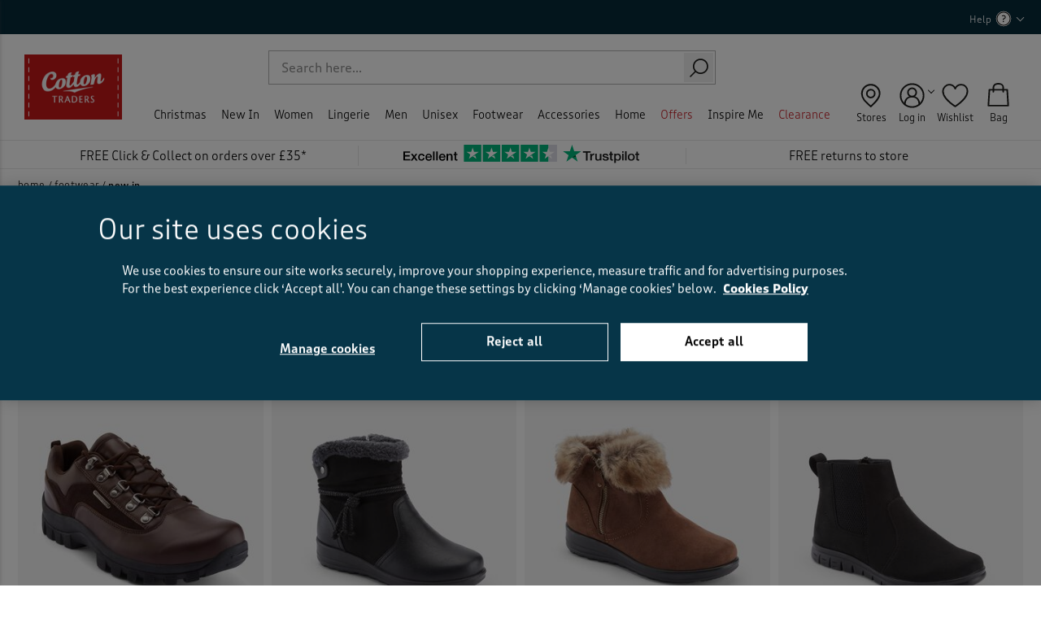

--- FILE ---
content_type: text/html;charset=UTF-8
request_url: https://www.cottontraders.com/footwear/new-in/?src=M81A
body_size: 50266
content:
<!doctype html>
<!--[if lt IE 7]> <html class="ie6 oldie" lang="en"> <![endif]-->
<!--[if IE 7]> <html class="ie7 oldie" lang="en"> <![endif]-->
<!--[if IE 8]> <html class="ie8 oldie" lang="en"> <![endif]-->
<!--[if gt IE 8]><!--> <html lang="en"> <!--<![endif]-->
<head>








































































































































































































































<meta charset=UTF-8>

<meta http-equiv="x-ua-compatible" content="ie=edge">

<meta name="viewport" content="width=device-width, initial-scale=1">






<script type="application/ld+json">
    {"@context":"http://schema.org","@type":"ItemList","itemListElement":[{"@type":"SiteNavigationElement","position":1,"name":"Christmas","description":"Discover everything from the classic Christmas jumpers to stocking fillers and festive surprises with our dedicated Christmas Shop. Order online today.","url":"https://www.cottontraders.com/christmas-shop/"},{"@type":"SiteNavigationElement","position":2,"name":"New In","description":null,"url":"https://www.cottontraders.com/new-in/"},{"@type":"SiteNavigationElement","position":3,"name":"Women","description":"Combining comfort and style, our women’s casual clothing collection offers t-shirts, knitwear, trousers and more. Order today for Free Click & Collect.","url":"https://www.cottontraders.com/women/"},{"@type":"SiteNavigationElement","position":4,"name":"Lingerie","description":null,"url":"https://www.cottontraders.com/lingerie/"},{"@type":"SiteNavigationElement","position":5,"name":"Men","description":"If you’re looking for men’s casual clothing online, you’ll find it here. Shop everything from jumpers to jeans in all sizes. Order today for Next-Day Delivery.","url":"https://www.cottontraders.com/men/"},{"@type":"SiteNavigationElement","position":6,"name":"Unisex","description":"Discover our unisex clothing store, stocked with quality easy-to-wear styles. Shop our choice of unisex shirts, jumpers and more with Free Click & Collect available.","url":"https://www.cottontraders.com/unisex/"},{"@type":"SiteNavigationElement","position":8,"name":"Footwear","description":"Find your new favourite footwear here with our stylish shoe collection. We stock sizes and styles for both men and women. Order now for Next-Day Delivery.","url":"https://www.cottontraders.com/footwear/"},{"@type":"SiteNavigationElement","position":9,"name":"Accessories","description":"Bring a fresh look to your best-loved outfits with clothing accessories. Shop all our accessories right here, from watches to belts. Next-Day Delivery available.","url":"https://www.cottontraders.com/accessories/"},{"@type":"SiteNavigationElement","position":10,"name":"Home","description":"From the bedroom to the bathroom, we’ve got home furnishings and accessories that'll give every room a fresh feel. Shop now for Next-Day Delivery options.","url":"https://www.cottontraders.com/home/"},{"@type":"SiteNavigationElement","position":12,"name":"Offers","description":"Don’t miss out on these great seasonal offers, including women’s, menswear, home and more at Cotton Traders. Shop now with free click and collect.","url":"https://www.cottontraders.com/offers/"},{"@type":"SiteNavigationElement","position":13,"name":"Inspire Me","description":null,"url":"https://www.cottontraders.com/inspire-me/"},{"@type":"SiteNavigationElement","position":16,"name":"Clearance","description":"Find your next staple piece and make a huge saving with our clearance clothing collection. Shop bargain t-shirts, jeans and more with Next-Day Delivery, here.","url":"https://www.cottontraders.com/clearance/"}]}
</script>
<script type="application/ld+json">
    {"@context":"http://schema.org","@type":"WebSite","url":"https://www.cottontraders.com/","name":"Cotton Traders","potentialAction":{"@type":"SearchAction","target":"https://www.cottontraders.com/search/?q={search_term_string}","query-input":"required name=search_term_string"}}
</script>
<script type="application/ld+json">
    {"@context":"http://schema.org","@type":"WebPage","name":"New Footwear |  Cotton Traders","description":"Stay one step ahead with our new footwear collection, from boots to unisex summer sandals. Rated 4.5*/5 By Our Customers","publisher":{"@type":"Corporation","name":"Cotton Traders Ltd."}}
</script>


    <link rel="preconnect" href="https://cdn-ukwest.onetrust.com" />
















<!-- dwMarker="content" dwContentID="1b5344136e839d5f9afa95e463" -->
<!-- OneTrust Cookies Consent Notice start for cottontraders.com -->
<!--script type="text/javascript" src="https://cdn-ukwest.onetrust.com/consent/037dbb0d-4792-4068-8e02-1d7e9474be09/OtAutoBlock.js"  async fetchpriority="high"></script>
<script src="https://cdn-ukwest.onetrust.com/scripttemplates/otSDKStub.js"  type="text/javascript" charset="UTF-8" data-domain-script="037dbb0d-4792-4068-8e02-1d7e9474be09"  async fetchpriority="high"></script>
<script type="text/javascript">
function OptanonWrapper() { }
</script-->
<!-- OneTrust Cookies Consent Notice end for cottontraders.com -->

<!-- TrustBox script -->
<script type="text/javascript" src="//widget.trustpilot.com/bootstrap/v5/tp.widget.bootstrap.min.js" async></script>
<!-- End TrustBox script -->
<!-- End content-asset -->






<title>New Footwear |  Cotton Traders</title>


<link rel="apple-touch-icon" sizes="180x180" href="/on/demandware.static/Sites-cotton-uk-Site/-/default/dwa7aa1854/images/favicon/apple-touch-icon.png">
<link rel="icon" type="image/png" sizes="32x32" href="/on/demandware.static/Sites-cotton-uk-Site/-/default/dw85dbd798/images/favicon//favicon-32x32.png">
<link rel="icon" type="image/png" sizes="16x16" href="/on/demandware.static/Sites-cotton-uk-Site/-/default/dw5699ed98/images/favicon/favicon-16x16.png">
<link rel="mask-icon" href="/on/demandware.static/Sites-cotton-uk-Site/-/default/dw358b5c4a/images/favicon/safari-pinned-tab.svg" color="#5bbad5">
<link rel="shortcut icon" href="/on/demandware.static/Sites-cotton-uk-Site/-/default/dw06470395/images/favicon/favicon.ico">
<meta name="msapplication-TileColor" content="#2b5797">
<meta name="theme-color" content="#ffffff">



<link rel="preload" as="image" href="https://www.cottontraders.com/dw/image/v2/BCDM_PRD/on/demandware.static/-/Sites-cotton-master-catalog/default/dw49a1ca23/images/original/AQ13770W_original_neutral_chocolate_964420.jpg?sw=343" imagesrcset="
        https://www.cottontraders.com/dw/image/v2/BCDM_PRD/on/demandware.static/-/Sites-cotton-master-catalog/default/dw49a1ca23/images/original/AQ13770W_original_neutral_chocolate_964420.jpg?sw=718 718w,
        https://www.cottontraders.com/dw/image/v2/BCDM_PRD/on/demandware.static/-/Sites-cotton-master-catalog/default/dw49a1ca23/images/original/AQ13770W_original_neutral_chocolate_964420.jpg?sw=642 642w,
        https://www.cottontraders.com/dw/image/v2/BCDM_PRD/on/demandware.static/-/Sites-cotton-master-catalog/default/dw49a1ca23/images/original/AQ13770W_original_neutral_chocolate_964420.jpg?sw=343 343w"
        imagesizes="(max-width: 767px) 50vw, (max-width: 1023px) 30vw, 15vw">


<link rel="preload" as="image" href="https://www.cottontraders.com/dw/image/v2/BCDM_PRD/on/demandware.static/-/Sites-cotton-master-catalog/default/dw86caeae7/images/original/AQ13828W_original_neutral_black_924951.jpg?sw=343" imagesrcset="
        https://www.cottontraders.com/dw/image/v2/BCDM_PRD/on/demandware.static/-/Sites-cotton-master-catalog/default/dw86caeae7/images/original/AQ13828W_original_neutral_black_924951.jpg?sw=718 718w,
        https://www.cottontraders.com/dw/image/v2/BCDM_PRD/on/demandware.static/-/Sites-cotton-master-catalog/default/dw86caeae7/images/original/AQ13828W_original_neutral_black_924951.jpg?sw=642 642w,
        https://www.cottontraders.com/dw/image/v2/BCDM_PRD/on/demandware.static/-/Sites-cotton-master-catalog/default/dw86caeae7/images/original/AQ13828W_original_neutral_black_924951.jpg?sw=343 343w"
        imagesizes="(max-width: 767px) 50vw, (max-width: 1023px) 30vw, 15vw">


<link rel="preload" as="image" href="https://www.cottontraders.com/dw/image/v2/BCDM_PRD/on/demandware.static/-/Sites-cotton-master-catalog/default/dw9ad208ff/images/original/AQ13830W_original_neutral_tan_012324.jpg?sw=343" imagesrcset="
        https://www.cottontraders.com/dw/image/v2/BCDM_PRD/on/demandware.static/-/Sites-cotton-master-catalog/default/dw9ad208ff/images/original/AQ13830W_original_neutral_tan_012324.jpg?sw=718 718w,
        https://www.cottontraders.com/dw/image/v2/BCDM_PRD/on/demandware.static/-/Sites-cotton-master-catalog/default/dw9ad208ff/images/original/AQ13830W_original_neutral_tan_012324.jpg?sw=642 642w,
        https://www.cottontraders.com/dw/image/v2/BCDM_PRD/on/demandware.static/-/Sites-cotton-master-catalog/default/dw9ad208ff/images/original/AQ13830W_original_neutral_tan_012324.jpg?sw=343 343w"
        imagesizes="(max-width: 767px) 50vw, (max-width: 1023px) 30vw, 15vw">


<link rel="preload" as="image" href="https://www.cottontraders.com/dw/image/v2/BCDM_PRD/on/demandware.static/-/Sites-cotton-master-catalog/default/dwb8b8c607/images/original/AQ13833W_original_neutral_black_224324.jpg?sw=343" imagesrcset="
        https://www.cottontraders.com/dw/image/v2/BCDM_PRD/on/demandware.static/-/Sites-cotton-master-catalog/default/dwb8b8c607/images/original/AQ13833W_original_neutral_black_224324.jpg?sw=718 718w,
        https://www.cottontraders.com/dw/image/v2/BCDM_PRD/on/demandware.static/-/Sites-cotton-master-catalog/default/dwb8b8c607/images/original/AQ13833W_original_neutral_black_224324.jpg?sw=642 642w,
        https://www.cottontraders.com/dw/image/v2/BCDM_PRD/on/demandware.static/-/Sites-cotton-master-catalog/default/dwb8b8c607/images/original/AQ13833W_original_neutral_black_224324.jpg?sw=343 343w"
        imagesizes="(max-width: 767px) 50vw, (max-width: 1023px) 30vw, 15vw">


    
        <link rel="canonical" href="https://www.cottontraders.com/footwear/new-in/" />
    



	<link rel="alternate" hreflang="x-default" href="https://www.cottontraders.com/footwear/new-in/" >



    <link rel="alternate" hreflang="en-gb" href="https://www.cottontraders.com/footwear/new-in/" >

    <link rel="alternate" hreflang="en-ie" href="https://www.cottontraders.com/ie/footwear/new-in/" >



    <meta name="robots" content="index,follow" />





    
    

    
    

    
        
        <meta property="og:type" content="website" />
    
        
        <meta property="og:site_name" content="Cotton Traders UK/IE" />
    
        
        <meta property="og:title" content="New Footwear |  Cotton Traders" />
    
        
        <meta property="og:url" content="https://www.cottontraders.com/footwear/new-in/" />
    
        
        <meta property="og:description" content="Stay one step ahead with our new footwear collection, from boots to unisex summer sandals. Rated 4.5*/5 By Our Customers" />
    

    
	    
	        
	        <meta property="twitter:title" content="New Footwear |  Cotton Traders" />
	    
	        
	        <meta property="twitter:card" content="summary" />
	    
	        
	        <meta property="twitter:site" content="@cottontradersuk" />
	    
	        
	        <meta property="twitter:description" content="Stay one step ahead with our new footwear collection, from boots to unisex summer sandals. Rated 4.5*/5 By Our Customers" />
	    
    

    
    


    <link rel="next" href="https://www.cottontraders.com/footwear/new-in/?start=23&amp;sz=24" />


<meta name="description" content="Stay one step ahead with our new footwear collection, from boots to unisex summer sandals. Rated 4.5*/5 By Our Customers"/>

<meta name="keywords" content="Cotton Traders" />

<meta name="format-detection" content="telephone=no">







<!--[if lt IE 9]>
<script src="/on/demandware.static/Sites-cotton-uk-Site/-/en_GB/v1762783235273/js/lib/html5.js"></script>
<![endif]-->

<script type="text/javascript">//<!--
/* <![CDATA[ (head-active_data.js) */
var dw = (window.dw || {});
dw.ac = {
    _analytics: null,
    _events: [],
    _category: "",
    _searchData: "",
    _anact: "",
    _anact_nohit_tag: "",
    _analytics_enabled: "true",
    _timeZone: "Europe/London",
    _capture: function(configs) {
        if (Object.prototype.toString.call(configs) === "[object Array]") {
            configs.forEach(captureObject);
            return;
        }
        dw.ac._events.push(configs);
    },
	capture: function() { 
		dw.ac._capture(arguments);
		// send to CQ as well:
		if (window.CQuotient) {
			window.CQuotient.trackEventsFromAC(arguments);
		}
	},
    EV_PRD_SEARCHHIT: "searchhit",
    EV_PRD_DETAIL: "detail",
    EV_PRD_RECOMMENDATION: "recommendation",
    EV_PRD_SETPRODUCT: "setproduct",
    applyContext: function(context) {
        if (typeof context === "object" && context.hasOwnProperty("category")) {
        	dw.ac._category = context.category;
        }
        if (typeof context === "object" && context.hasOwnProperty("searchData")) {
        	dw.ac._searchData = context.searchData;
        }
    },
    setDWAnalytics: function(analytics) {
        dw.ac._analytics = analytics;
    },
    eventsIsEmpty: function() {
        return 0 == dw.ac._events.length;
    }
};
/* ]]> */
// -->
</script>
<script type="text/javascript">//<!--
/* <![CDATA[ (head-cquotient.js) */
var CQuotient = window.CQuotient = {};
CQuotient.clientId = 'bcdm-cotton-uk';
CQuotient.realm = 'BCDM';
CQuotient.siteId = 'cotton-uk';
CQuotient.instanceType = 'prd';
CQuotient.locale = 'en_GB';
CQuotient.fbPixelId = '__UNKNOWN__';
CQuotient.activities = [];
CQuotient.cqcid='';
CQuotient.cquid='';
CQuotient.cqeid='';
CQuotient.cqlid='';
CQuotient.apiHost='api.cquotient.com';
/* Turn this on to test against Staging Einstein */
/* CQuotient.useTest= true; */
CQuotient.useTest = ('true' === 'false');
CQuotient.initFromCookies = function () {
	var ca = document.cookie.split(';');
	for(var i=0;i < ca.length;i++) {
	  var c = ca[i];
	  while (c.charAt(0)==' ') c = c.substring(1,c.length);
	  if (c.indexOf('cqcid=') == 0) {
		CQuotient.cqcid=c.substring('cqcid='.length,c.length);
	  } else if (c.indexOf('cquid=') == 0) {
		  var value = c.substring('cquid='.length,c.length);
		  if (value) {
		  	var split_value = value.split("|", 3);
		  	if (split_value.length > 0) {
			  CQuotient.cquid=split_value[0];
		  	}
		  	if (split_value.length > 1) {
			  CQuotient.cqeid=split_value[1];
		  	}
		  	if (split_value.length > 2) {
			  CQuotient.cqlid=split_value[2];
		  	}
		  }
	  }
	}
}
CQuotient.getCQCookieId = function () {
	if(window.CQuotient.cqcid == '')
		window.CQuotient.initFromCookies();
	return window.CQuotient.cqcid;
};
CQuotient.getCQUserId = function () {
	if(window.CQuotient.cquid == '')
		window.CQuotient.initFromCookies();
	return window.CQuotient.cquid;
};
CQuotient.getCQHashedEmail = function () {
	if(window.CQuotient.cqeid == '')
		window.CQuotient.initFromCookies();
	return window.CQuotient.cqeid;
};
CQuotient.getCQHashedLogin = function () {
	if(window.CQuotient.cqlid == '')
		window.CQuotient.initFromCookies();
	return window.CQuotient.cqlid;
};
CQuotient.trackEventsFromAC = function (/* Object or Array */ events) {
try {
	if (Object.prototype.toString.call(events) === "[object Array]") {
		events.forEach(_trackASingleCQEvent);
	} else {
		CQuotient._trackASingleCQEvent(events);
	}
} catch(err) {}
};
CQuotient._trackASingleCQEvent = function ( /* Object */ event) {
	if (event && event.id) {
		if (event.type === dw.ac.EV_PRD_DETAIL) {
			CQuotient.trackViewProduct( {id:'', alt_id: event.id, type: 'raw_sku'} );
		} // not handling the other dw.ac.* events currently
	}
};
CQuotient.trackViewProduct = function(/* Object */ cqParamData){
	var cq_params = {};
	cq_params.cookieId = CQuotient.getCQCookieId();
	cq_params.userId = CQuotient.getCQUserId();
	cq_params.emailId = CQuotient.getCQHashedEmail();
	cq_params.loginId = CQuotient.getCQHashedLogin();
	cq_params.product = cqParamData.product;
	cq_params.realm = cqParamData.realm;
	cq_params.siteId = cqParamData.siteId;
	cq_params.instanceType = cqParamData.instanceType;
	cq_params.locale = CQuotient.locale;
	
	if(CQuotient.sendActivity) {
		CQuotient.sendActivity(CQuotient.clientId, 'viewProduct', cq_params);
	} else {
		CQuotient.activities.push({activityType: 'viewProduct', parameters: cq_params});
	}
};
/* ]]> */
// -->
</script>
<!-- Demandware Apple Pay -->

<style type="text/css">ISAPPLEPAY{display:inline}.dw-apple-pay-button,.dw-apple-pay-button:hover,.dw-apple-pay-button:active{background-color:black;background-image:-webkit-named-image(apple-pay-logo-white);background-position:50% 50%;background-repeat:no-repeat;background-size:75% 60%;border-radius:5px;border:1px solid black;box-sizing:border-box;margin:5px auto;min-height:30px;min-width:100px;padding:0}
.dw-apple-pay-button:after{content:'Apple Pay';visibility:hidden}.dw-apple-pay-button.dw-apple-pay-logo-white{background-color:white;border-color:white;background-image:-webkit-named-image(apple-pay-logo-black);color:black}.dw-apple-pay-button.dw-apple-pay-logo-white.dw-apple-pay-border{border-color:black}</style>



<!-- UI -->
<link rel="preload" href="/on/demandware.static/Sites-cotton-uk-Site/-/en_GB/v1762783235273/css/fonts.css" as="style"/>
<link rel="stylesheet" href="/on/demandware.static/Sites-cotton-uk-Site/-/en_GB/v1762783235273/css/fonts.css"/>
<!--link rel="stylesheet" href="/on/demandware.static/Sites-cotton-uk-Site/-/en_GB/v1762783235273/css/style.css" /-->
<link rel="stylesheet" href="/on/demandware.static/Sites-cotton-uk-Site/-/en_GB/v1762783235273/css/refapp-style.css" />
<noscript>
<link rel="stylesheet" href="/on/demandware.static/Sites-cotton-uk-Site/-/en_GB/v1762783235273/css/noscript.css" />
</noscript>

<link rel="stylesheet" href="https://use.typekit.net/tht8jbc.css">


<script src="/on/demandware.static/Sites-cotton-uk-Site/-/en_GB/v1762783235273/js/poq_layout.js" type="text/javascript" async="async"></script>


	 

	
<script>
(function () {
document.addEventListener('DOMContentLoaded', function () {
document.querySelector('body').classList.remove('nonjs');
});
})();

(function () {
var loadDeferredStyles = function() {
if (document.getElementById("deferred-styles")) {
var addStylesNode = document.getElementById("deferred-styles");
var replacement = document.createElement("div");
replacement.innerHTML = addStylesNode.textContent;
document.body.appendChild(replacement)
addStylesNode.parentElement.removeChild(addStylesNode);
}
};
var raf = window.requestAnimationFrame || window.mozRequestAnimationFrame ||
window.webkitRequestAnimationFrame || window.msRequestAnimationFrame;
if (raf) {
raf(function() { window.setTimeout(loadDeferredStyles, 400); });
} else if (window.addEventListener) {
window.addEventListener('load', loadDeferredStyles);
}
})();
</script>
<!--[if lte IE 8]>
<script src="//cdnjs.cloudflare.com/ajax/libs/respond.js/1.4.2/respond.js" type="text/javascript"></script>
<script src="https://cdn.rawgit.com/chuckcarpenter/REM-unit-polyfill/master/js/rem.min.js" type="text/javascript"></script>
<![endif]-->



<meta name="google-site-verification" content="wZPKe80voNN9GDELB5DTW26l9eb09bSAZ5M6Dr8fmac" />

<meta name="google-site-verification" content="zmypTngmKKYBDQ1Xksn5eeEl9OR_PLZ7MNnL7swzih0" />










<!-- Google Tag Manager -->
<script>(function(w,d,s,l,i){w[l]=w[l]||[];w[l].push({'gtm.start':
new Date().getTime(),event:'gtm.js'});var f=d.getElementsByTagName(s)[0],
j=d.createElement(s),dl=l!='dataLayer'?'&l='+l:'';j.async=true;j.src=
'https://www.googletagmanager.com/gtm.js?id='+i+dl;f.parentNode.insertBefore(j,f);
})(window,document,'script','dataLayer',"GTM-PDVD5HB");</script>
<!-- End Google Tag Manager -->







<script type="text/javascript" language="javascript">
    var configData = {
        submissionContainerUrl: "https://www.cottontraders.com/write-review/",
        containerPageUrl: "https://www.cottontraders.com/write-review/"
    };

    

    var onBVLoad = function () {
        if (typeof $BV !== 'undefined') {
            $BV.configure("global", configData);
        }
    };
</script>











<link rel="preconnect" href="//cdn-eu.dynamicyield.com"/>
<link rel="preconnect" href="//st-eu.dynamicyield.com"/>
<link rel="preconnect" href="//rcom-eu.dynamicyield.com"/>
<link rel="dns-prefetch" href="//cdn-eu.dynamicyield.com"/>
<link rel="dns-prefetch" href="//st-eu.dynamicyield.com"/>
<link rel="dns-prefetch" href="//rcom-eu.dynamicyield.com"/>
<script>
// <![CDATA[
window.DY = window.DY || {};
DY.recommendationContext = {
type: "CATEGORY",
lng: "en_GB"
};
if (DY.recommendationContext.type != "OTHER" && DY.recommendationContext.type != "HOMEPAGE") {
var data = "Footwear,New In";
data = data.replace(/&amp;/g, '&');
DY.recommendationContext.data = data.split(',');
}
// ]]>
</script>
<script type="text/javascript"  src="//cdn-eu.dynamicyield.com/api/9877794/api_dynamic.js" id="DY_api_dynamic"></script>
<script type="text/javascript"  src="//cdn-eu.dynamicyield.com/api/9877794/api_static.js" id="DY_api_static"></script>



</head>
<body class="nonjs" data-cmp="bodyTrigger">

    <!-- Google Tag Manager (noscript) -->
    <noscript><iframe src="https://www.googletagmanager.com/ns.html?id=GTM-PDVD5HB"
    height="0" width="0" style="display:none;visibility:hidden"></iframe></noscript>
    <!-- End Google Tag Manager (noscript) -->

<div id="wrapper" class="p-plp pt_product-search-result">


<div id="back-to-top"></div>
<div data-cmp="headerOverlay"></div>



<div class="js-current-url-container hidden" data-current-url-json='{&quot;entry&quot;:&quot;Search-Show&quot;,&quot;params&quot;:[[&quot;cgid&quot;,&quot;footwear-new-in&quot;]]}'></div>
<link rel="prefetch" href="/on/demandware.static/Sites-cotton-uk-Site/-/en_GB/v1762783235273/images/header/header-magnify-white.svg" />
<header class="b-header-slim js-header">





















































































































<div id="browser-check" data-cmp="browserCheck" class="b-browser_check">
<div class="b-browser_check-cookie m-default-status">
<p class="browser-error">Please enable cookies in your web browser to improve your shopping experience. <a href="/privacy.html">More info</a></p>
</div>
<div class="b-browser_check-cookie l-cookies_acceptance js-accept-cookies-cont">




<button class="b-browser_check-cookie_close js-close-accept-cookies" type="button">
<span class="i-close"></span>
</button>
</div>
<noscript>
<div class="b-browser_check-js">
<p class="browser-error">Please enable Javascript in your web browser if you wish to browse and place an order. <a href="/privacy.html">More info</a></p>
</div>
</noscript>
</div>




<script>
    window.GTMUserData = JSON.parse('\x7b\"user_id\":\"ab1eIruFYn9IhTX7dmhPi3w5Lx\",\"country_code\":\"US\",\"user_agent\":\"desktop\",\"has_orders\":false,\"user_total_orders\":0,\"user_currency_code\":\"GBP\",\"language\":\"en_GB\",\"c_total_hs_orders\":0,\"c_total_orders\":0,\"orders_with_the_same_email\":\-1\x7d');       
    var ViewmortMode = function () {    
        var viewportWidth = {
            mobile: {maxWidth: 767, minWidth: 320},
            tablet: {maxWidth: 1279, minWidth: 768}
        },
        windowWidth = window.innerWidth;
        
        if (windowWidth <= viewportWidth.mobile.maxWidth) {
            return 'mobile';
        } else if (windowWidth <= viewportWidth.tablet.maxWidth) {
            return 'tablet';
        } else {
            return 'desktop';
        }
    }    
    window.GTMUserData.device_type = ViewmortMode();
    
</script>
<div class="js-header-wrapper">
<div class="b-mobile_nav" data-cmp="headerMenuMobile">

<div class="h-mobile" data-cmp="classToggle" data-class="nav-overflow-hidden" data-event="suggestionsOverlay.enabled">
<div data-cmp="classToggle" data-class="b-categories_search-overlay" data-event="suggestionsOverlay.enabled"></div>

<div class="b-mobile_nav-login ">



<div class="b-mobile_nav-login_wrapper">
<a class="b-header-login" href="https://www.cottontraders.com/account/">Log in</a>
<span>|</span>
<a class="b-header-register" href="https://www.cottontraders.com/register/">Register</a>
</div>


<div class="hidden js-page-context"
data-page-context='{
"isCustomerAuthenticated" : false,
"analytics" : {
"user" : {&quot;customerType&quot;:&quot;New&quot;,&quot;ecomStore&quot;:&quot;Demandware&quot;,&quot;userType&quot;:&quot;guest&quot;}
}
}'>
</div>

</div>


	 

	
<div id="b-promo-content-mobile-nav">

</div>
<div class="b-simple-search js-header-search" data-cmp="simpleSearch">
<div class="js-simplesearch-toggle-button b-simple-search-toggle_button">
<button class="b-simple-search-button" type="button"><span class="g-hidden_small">Search</span></button>
</div>
<form class="js-simplesearch-form b-simple-search-form js-search-form"
role="search"
action="/search/"
method="get"
name="simpleSearch"
data-cmp="searchSuggestion"
data-id="searchSuggestion"
>
<fieldset class="b-simple-search-fildset">
<input
class="b-simple-search-input js-search-input"
type="text"
name="q"
value=""
placeholder="Search"
/>
<input type="hidden" name="lang" value="en_GB"/>
<button class="b-simple-search-submit" type="submit">
<span class="visually-hidden">Search</span>
</button>
</fieldset>
</form>
</div>


<div class="h-mobile js-menu-wrp">

























































































































<ul class="b-categories_navigation js-categories-nav">


<li class="b-categories_navigation-item js-nav-item ">




<a class="b-categories_navigation-link js-main-link has-sub-menu"
href="https://www.cottontraders.com/christmas-shop/" data-navigation="Christmas">
Christmas
</a>


<input type="checkbox" name="" id="d_49c65bb838c794f0746e49314d">
<label class="b-categories_navigation-link b-categories_navigation-link--nonjs" for="d_49c65bb838c794f0746e49314d">
Christmas
</label>








<div class="b-categories_navigation-dropdown js-nav-dropdown" data-cmp="classToggle" data-class="nav-overflow-hidden" data-event="suggestionsOverlay.enabled">

<div class="b-categories_navigation-column_1 js-category-wrp">




<ul class="js-second-level b-categories_navigation-level_2-list">
<li class="b-categories_navigation-level_2-item js-second-level-item h-mobile">
<a class="b-categories_navigation-level_2-link" href="https://www.cottontraders.com/christmas-shop/" data-navigation="Christmas > All Christmas">

All Christmas
</a>
</li>
</ul>






<div class="b-categories_navigation-level_2-col js-nav-level-2-wrp">


<div class="b-categories_navigation-level_2-header">Christmas</div>


<div class="b-categories_navigation-level_2-header">&nbsp;</div>

<ul class="js-second-level b-categories_navigation-level_2-list">
<li class="b-categories_navigation-level_2-item js-second-level-item">
<a class="js-main-link b-categories_navigation-level_2-link" href="https://www.cottontraders.com/christmas/christmas-sub/" data-navigation="Christmas > Christmas Sub">
Christmas Sub
</a>

</li>
</ul>



	 


	






<style type="text/css">
    [data-navigation="Christmas > Christmas Sub"] {display:none !important;}
    @media only screen and (min-width: 1024px) {
      .newarrivals {display:none !important;}
    }
    @media only screen and (max-width: 1023px) {
    .b-mobile_nav a.mm-title[href*="/christmas-shop/"] {display:none !important;}
    .b-mobile_nav a[data-navigation*="All Christmas"] {display:none !important;}
    }
</style>

<div class="b-categories_navigation-level_2-header mobileheader navexpand newarrivals">Christmas</div>
<ul class="b-categories_navigation-level_2-list js-second-level newarrivals">
	<li class="b-categories_navigation-level_2-item js-second-level-item">
	    <a href="https://www.cottontraders.com/christmas-shop/" class="b-categories_navigation-level_2-link" data-navigation="Christmas > View All" >Christmas Shop</a>
	</li>
</ul>
<ul class="b-categories_navigation-level_2-list js-second-level">
	<li class="b-categories_navigation-level_2-item js-second-level-item">
	    <a href="https://www.cottontraders.com/christmas/" class="b-categories_navigation-level_2-link" data-navigation="Christmas > View All" >View all</a>
	</li>
</ul>


<div class="b-categories_navigation-level_2-header">&nbsp;</div>
<div class="b-categories_navigation-level_2-header">&nbsp;</div>
<div class="b-categories_navigation-level_2-header mobileheader">Christmas Gift Ideas</div>
<div class="b-categories_navigation-level_2-header">&nbsp;</div>
<ul class="b-categories_navigation-level_2-list js-second-level">
	<li class="b-categories_navigation-level_2-item js-second-level-item allclothing">
	    <a href="https://www.cottontraders.com/christmas/the-gift-of-giving/" class="b-categories_navigation-level_2-link" data-navigation="Christmas > Gift Ideas > Gifting All">Gifting All</a>
	</li>
</ul>
<ul class="b-categories_navigation-level_2-list js-second-level">
	<li class="b-categories_navigation-level_2-item js-second-level-item">
	    <a href="https://www.cottontraders.com/christmas/gifts-for-him/" class="b-categories_navigation-level_2-link" data-navigation="Christmas > Gift Ideas > Gifts for Him">Gifts for Him</a>
	</li>
</ul>
<ul class="b-categories_navigation-level_2-list js-second-level">
	<li class="b-categories_navigation-level_2-item js-second-level-item">
	    <a href="https://www.cottontraders.com/christmas/gifts-for-her/" class="b-categories_navigation-level_2-link" data-navigation="Christmas > Gift Ideas > Gifts for Her">Gifts for Her</a>
	</li>
</ul>
<ul class="b-categories_navigation-level_2-list js-second-level">
	<li class="b-categories_navigation-level_2-item js-second-level-item">
	    <a href="https://www.cottontraders.com/guinness/" class="b-categories_navigation-level_2-link" data-navigation="Christmas > Gift Ideas > Guinness Collection" style="color:#D59F41;">Guinness Collection</a>
	</li>
</ul>
<ul class="b-categories_navigation-level_2-list js-second-level">
	<li class="b-categories_navigation-level_2-item js-second-level-item">
	    <a href="https://www.cottontraders.com/giftcard.html" class="b-categories_navigation-level_2-link" data-navigation="Christmas > Collections > Gift Cards">Gift Cards</a>
	</li>
</ul>
<ul class="b-categories_navigation-level_2-list js-second-level">
	<li class="b-categories_navigation-level_2-item js-second-level-item">
	    <a href="https://www.cottontraders.com/christmas/stocking-fillers/" class="b-categories_navigation-level_2-link" data-navigation="Christmas > Gift Ideas > Stocking Fillers">Stocking Fillers</a>
	</li>
</ul>
<ul class="b-categories_navigation-level_2-list js-second-level">
	<li class="b-categories_navigation-level_2-item js-second-level-item">
	    <a href="https://www.cottontraders.com/christmas/the-gift-of-giving/?pmin=0.00&pmax=30.00" class="b-categories_navigation-level_2-link" data-navigation="Christmas > Collections > Gifts under £30">Gifts under £30</a>
	</li>
</ul>
<ul class="b-categories_navigation-level_2-list js-second-level">
	<li class="b-categories_navigation-level_2-item js-second-level-item">
	    <a href="https://www.cottontraders.com/christmas/the-gift-of-giving/?pmin=0.00&pmax=20.00" class="b-categories_navigation-level_2-link" data-navigation="Christmas > Collections > Gifts under £20">Gifts under £20</a>
	</li>
</ul>

 
	



</div>



<div class="b-categories_navigation-level_2-col js-nav-level-2-wrp">

	 


	






<div class="b-categories_navigation-level_2-header mobileheader">Christmas Décor</div>
<div class="b-categories_navigation-level_2-header">&nbsp;</div>
<ul class="b-categories_navigation-level_2-list js-second-level">
	<li class="b-categories_navigation-level_2-item js-second-level-item">
	    <a href="https://www.cottontraders.com/christmas/festive-homeware/" class="b-categories_navigation-level_2-link" data-navigation="Christmas > Christmas Homeware > Festive Homeware">Festive Homeware</a>
	</li>
</ul>


<div class="b-categories_navigation-level_2-header">&nbsp;</div>
<div class="b-categories_navigation-level_2-header">&nbsp;</div>
<div class="b-categories_navigation-level_2-header mobileheader">Christmas Clothing</div>
<div class="b-categories_navigation-level_2-header">&nbsp;</div>
<ul class="b-categories_navigation-level_2-list js-second-level">
	<li class="b-categories_navigation-level_2-item js-second-level-item">
	    <a href="https://www.cottontraders.com/christmas/womens-christmas-outfits/" class="b-categories_navigation-level_2-link" data-navigation="Christmas > Clothing > Christmas Outfits for Her">Christmas Outfits for Her</a>
	</li>
</ul>
<ul class="b-categories_navigation-level_2-list js-second-level">
	<li class="b-categories_navigation-level_2-item js-second-level-item">
	    <a href="https://www.cottontraders.com/christmas/mens-christmas-outfits/" class="b-categories_navigation-level_2-link" data-navigation="Christmas > Clothing > Christmas Outfits for Him">Christmas Outfits for Him</a>
	</li>
</ul>
<ul class="b-categories_navigation-level_2-list js-second-level">
	<li class="b-categories_navigation-level_2-item js-second-level-item">
	    <a href="https://www.cottontraders.com/christmas/jumpers/" class="b-categories_navigation-level_2-link" data-navigation="Christmas > Clothing > Christmas Jumpers">Christmas Jumpers</a>
	</li>
</ul>
<ul class="b-categories_navigation-level_2-list js-second-level">
	<li class="b-categories_navigation-level_2-item js-second-level-item">
	    <a href="https://www.cottontraders.com/christmas/christmas-morning/" class="b-categories_navigation-level_2-link" data-navigation="Christmas > Clothing > Christmas Morning">Christmas Morning</a>
	</li>
</ul>
<ul class="b-categories_navigation-level_2-list js-second-level">
	<li class="b-categories_navigation-level_2-item js-second-level-item">
	    <a href="https://www.cottontraders.com/unisex/fleece/" class="b-categories_navigation-level_2-link" data-navigation="Christmas > Clothing > Fleeces">Fleeces</a>
	</li>
</ul>

 
	
</div>

</div>
<div class="js-nav-promo b-categories_navigation-column_2">

	 


	






<ul>
    <li class="js-promo-img">
        <a href="https://www.cottontraders.com/christmas/jumpers/" class="b-category_tile-link" data-navigation="Christmas > Banners > Christmas Jumpers">
            <img src="https://www.cottontraders.com/dw/image/v2/BCDM_PRD/on/demandware.static/-/Library-Sites-cotton-traders-global/default/dw15d767e6/images/header/navigation/42_ddm_xmas_01.jpg?sw=500
" class="m-image-hover" alt="Christmas Jumpers"/>
            <p class="t-category_tile-text">Christmas Jumpers</p>
        </a>
    </li>
    <li class="js-promo-img">           
        <a href="https://www.cottontraders.com/christmas/gifts-for-her/" class="b-category_tile-link" data-navigation="Christmas > Banners > Gifts for Her">
            <img src="https://www.cottontraders.com/dw/image/v2/BCDM_PRD/on/demandware.static/-/Library-Sites-cotton-traders-global/default/dwc3e8fa03/images/header/navigation/42_ddm_xmas_02.jpg?sw=500
" class="m-image-hover" alt="Gifts for Her"/>
            <p class="t-category_tile-text">Gifts for Her</p>
        </a>
    </li>   
    <li class="js-promo-img js-promo-hide-for-small-desktop">
        <a href="https://www.cottontraders.com/christmas/gifts-for-him/" class="b-category_tile-link" data-navigation="Christmas > Banners > Gifts for Him">
            <img src="https://www.cottontraders.com/dw/image/v2/BCDM_PRD/on/demandware.static/-/Library-Sites-cotton-traders-global/default/dwc5e10f72/images/header/navigation/42_ddm_xmas_03.jpg?sw=500
" class="m-image-hover" alt="Gifts for Him"/>
            <p class="t-category_tile-text">Gifts for Him</p>
        </a>
    </li>
    <li class="js-promo-img js-promo-hide-for-small-desktop">
        <a href="https://www.cottontraders.com/giftcard.html" class="b-category_tile-link" data-navigation="Christmas > Banners > Gift Cards">
            <img src="https://www.cottontraders.com/dw/image/v2/BCDM_PRD/on/demandware.static/-/Library-Sites-cotton-traders-global/default/dwd2fdab0d/images/header/navigation/00_DDM_xmas_4.jpg?sw=500
" class="m-image-hover" alt="Gift Card"/>
            <p class="t-category_tile-text">Gift Card</p>
        </a>
    </li>
</ul>

 
	
</div>

</div>



</li>

<li class="b-categories_navigation-item js-nav-item ">




<a class="b-categories_navigation-link js-main-link has-sub-menu"
href="https://www.cottontraders.com/new-in/" data-navigation="New In">
New In
</a>


<input type="checkbox" name="" id="d_e6e081d2952d597c3b987077af">
<label class="b-categories_navigation-link b-categories_navigation-link--nonjs" for="d_e6e081d2952d597c3b987077af">
New In
</label>








<div class="b-categories_navigation-dropdown js-nav-dropdown" data-cmp="classToggle" data-class="nav-overflow-hidden" data-event="suggestionsOverlay.enabled">

<div class="b-categories_navigation-column_1 js-category-wrp">




<ul class="js-second-level b-categories_navigation-level_2-list">
<li class="b-categories_navigation-level_2-item js-second-level-item h-mobile">
<a class="b-categories_navigation-level_2-link" href="https://www.cottontraders.com/new-in/" data-navigation="New In > All New In">

All New In
</a>
</li>
</ul>






<div class="b-categories_navigation-level_2-col js-nav-level-2-wrp">


<div class="b-categories_navigation-level_2-header">New Arrivals</div>


<div class="b-categories_navigation-level_2-header">&nbsp;</div>

<ul class="js-second-level b-categories_navigation-level_2-list">
<li class="b-categories_navigation-level_2-item js-second-level-item">
<a class="js-main-link b-categories_navigation-level_2-link" href="https://www.cottontraders.com/new-in/new-sub/" data-navigation="New In > New Sub">
New Sub
</a>

</li>
</ul>



	 


	






<style type="text/css">
    [data-navigation="New In > New Sub"] {display:none !important;}
    [data-navigation="New In > All New In"] {display:none !important;}
    @media only screen and (min-width: 1024px) {
      .newarrivals {display:none !important;}
    }
    @media only screen and (max-width: 1023px) {
    .b-mobile_nav a.mm-title[href*="/new-in/"] {display:none !important;}
    }
</style>

<div class="b-categories_navigation-level_2-header mobileheader navexpand newarrivals">New arrivals</div>
<ul class="b-categories_navigation-level_2-list js-second-level newarrivals">
	<li class="b-categories_navigation-level_2-item js-second-level-item">
	    <a href="https://www.cottontraders.com/new-in/" class="b-categories_navigation-level_2-link" data-navigation="New In > Arrivals > All New In">All New in</a>
	</li>
</ul>
<ul class="b-categories_navigation-level_2-list js-second-level">
	<li class="b-categories_navigation-level_2-item js-second-level-item">
	    <a href="https://www.cottontraders.com/women/new-in/" class="b-categories_navigation-level_2-link" data-navigation="New In > Arrivals > New In Womens">New in Women</a>
	</li>
</ul>
<ul class="b-categories_navigation-level_2-list js-second-level">
	<li class="b-categories_navigation-level_2-item js-second-level-item">
	    <a href="https://www.cottontraders.com/men/new-in/" class="b-categories_navigation-level_2-link" data-navigation="New In > Arrivals > New In Mens">New in Men</a>
	</li>
</ul>
<!--ul class="b-categories_navigation-level_2-list js-second-level">
	<li class="b-categories_navigation-level_2-item js-second-level-item">
	    <a href="https://www.cottontraders.com/kidswear/" class="b-categories_navigation-level_2-link" style="color:#d59f41;" data-navigation="New In > Arrivals > New In Kidswear">New in Kidswear</a>
	</li>
</ul-->
<ul class="b-categories_navigation-level_2-list js-second-level">
	<li class="b-categories_navigation-level_2-item js-second-level-item">
	    <a href="https://www.cottontraders.com/new-in/clothing/" class="b-categories_navigation-level_2-link" data-navigation="New In > Arrivals > New In Clothing">New in Clothing</a>
	</li>
</ul>
<ul class="b-categories_navigation-level_2-list js-second-level">
	<li class="b-categories_navigation-level_2-item js-second-level-item">
	    <a href="https://www.cottontraders.com/unisex/new-in/" class="b-categories_navigation-level_2-link" data-navigation="New In > Arrivals > New In Unisex">New in Unisex</a>
	</li>
</ul>
<ul class="b-categories_navigation-level_2-list js-second-level">
	<li class="b-categories_navigation-level_2-item js-second-level-item">
	    <a href="https://www.cottontraders.com/footwear/new-in/" class="b-categories_navigation-level_2-link" data-navigation="New In > Arrivals > New In Footwear">New in Footwear</a>
	</li>
</ul>
<ul class="b-categories_navigation-level_2-list js-second-level">
	<li class="b-categories_navigation-level_2-item js-second-level-item">
	    <a href="https://www.cottontraders.com/home/new-in/" class="b-categories_navigation-level_2-link" data-navigation="New In > Arrivals > New In Home">New in Home</a>
	</li>
</ul>
<ul class="b-categories_navigation-level_2-list js-second-level">
	<li class="b-categories_navigation-level_2-item js-second-level-item">
	    <a href="https://www.cottontraders.com/guinness/?prefn1=isNew&amp;prefv1=New%20In" class="b-categories_navigation-level_2-link" data-navigation="New In > Arrivals > New In Guinness">New in Guinness</a>
	</li>
</ul>
<ul class="b-categories_navigation-level_2-list js-second-level">
	<li class="b-categories_navigation-level_2-item js-second-level-item">
	    <a href="https://www.cottontraders.com/accessories/new-in/" class="b-categories_navigation-level_2-link" data-navigation="New In > Arrivals > New In Accessories">New in Accessories</a>
	</li>
</ul>

 
	



</div>



<div class="b-categories_navigation-level_2-col js-nav-level-2-wrp">

	 


	






<div class="b-categories_navigation-level_2-header mobileheader">Women</div>
<div class="b-categories_navigation-level_2-header">&nbsp;</div>
<ul class="b-categories_navigation-level_2-list js-second-level">
	<li class="b-categories_navigation-level_2-item js-second-level-item">
	    <a href="https://www.cottontraders.com/women/knitwear/?prefn1=isNew&amp;prefv1=New%20In" class="b-categories_navigation-level_2-link" data-navigation="New In > Women > Knitwear">Knitwear</a>
	</li>
</ul>
<ul class="b-categories_navigation-level_2-list js-second-level">
	<li class="b-categories_navigation-level_2-item js-second-level-item">
	    <a href="https://www.cottontraders.com/women/coats-and-jackets/?prefn1=isNew&amp;prefv1=New%20In" class="b-categories_navigation-level_2-link" data-navigation="New In > Women > Coats & Jackets">Coats &amp; Jackets</a>
	</li>
</ul>
<ul class="b-categories_navigation-level_2-list js-second-level">
	<li class="b-categories_navigation-level_2-item js-second-level-item">
	    <a href="https://www.cottontraders.com/women/tops-and-t-shirts/?prefn1=isNew&amp;prefv1=New%20In" class="b-categories_navigation-level_2-link" data-navigation="New In > Women > Tops & T-shirts">Tops &amp; T-shirts</a>
	</li>
</ul>
<ul class="b-categories_navigation-level_2-list js-second-level">
	<li class="b-categories_navigation-level_2-item js-second-level-item">
	    <a href="https://www.cottontraders.com/women/shirts-and-blouses/?prefn1=isNew&amp;prefv1=New%20In" class="b-categories_navigation-level_2-link" data-navigation="New In > Women > Shirts & Blouses">Shirts &amp; Blouses</a>
	</li>
</ul>
<ul class="b-categories_navigation-level_2-list js-second-level">
	<li class="b-categories_navigation-level_2-item js-second-level-item">
	    <a href="https://www.cottontraders.com/women/trousers/?prefn1=isNew&amp;prefv1=New%20In" class="b-categories_navigation-level_2-link" data-navigation="New In > Women > Trousers">Trousers</a>
	</li>
</ul>
<ul class="b-categories_navigation-level_2-list js-second-level">
	<li class="b-categories_navigation-level_2-item js-second-level-item">
	    <a href="https://www.cottontraders.com/women/dresses/?prefn1=isNew&amp;prefv1=New%20In" class="b-categories_navigation-level_2-link" data-navigation="New In > Women > Dresses">Dresses</a>
	</li>
</ul>
<ul class="b-categories_navigation-level_2-list js-second-level">
	<li class="b-categories_navigation-level_2-item js-second-level-item">
	    <a href="https://www.cottontraders.com/women/skirts/?prefn1=isNew&amp;prefv1=New%20In" class="b-categories_navigation-level_2-link" data-navigation="New In > Women > Skirts">Skirts</a>
	</li>
</ul> 

    
</div>
<div class="b-categories_navigation-level_2-col js-nav-level-2-wrp">
<div class="b-categories_navigation-level_2-header mobileheader">Men</div>
<div class="b-categories_navigation-level_2-header">&nbsp;</div>
<ul class="b-categories_navigation-level_2-list js-second-level">
	<li class="b-categories_navigation-level_2-item js-second-level-item">
	    <a href="https://www.cottontraders.com/men/knitwear/?prefn1=isNew&amp;prefv1=New%20In" class="b-categories_navigation-level_2-link" data-navigation="New In > Men > Knitwear">Knitwear</a>
	</li>
</ul>
<ul class="b-categories_navigation-level_2-list js-second-level">
	<li class="b-categories_navigation-level_2-item js-second-level-item">
	    <a href="https://www.cottontraders.com/men/coats-and-jackets/?prefn1=isNew&amp;prefv1=New%20In" class="b-categories_navigation-level_2-link" data-navigation="New In > Men > Coats & Jackets">Coats &amp; Jackets</a>
	</li>
</ul>
<ul class="b-categories_navigation-level_2-list js-second-level">
	<li class="b-categories_navigation-level_2-item js-second-level-item">
	    <a href="https://www.cottontraders.com/men/tops-and-t-shirts/?prefn1=isNew&amp;prefv1=New%20In" class="b-categories_navigation-level_2-link" data-navigation="New In > Men > Tops & T-shirts">Tops &amp; T-shirts</a>
	</li>
</ul>
<ul class="b-categories_navigation-level_2-list js-second-level">
	<li class="b-categories_navigation-level_2-item js-second-level-item">
	    <a href="https://www.cottontraders.com/men/shirts/?prefn1=isNew&amp;prefv1=New%20In" class="b-categories_navigation-level_2-link" data-navigation="New In > Men > Shirts">Shirts</a>
	</li>
</ul>
<ul class="b-categories_navigation-level_2-list js-second-level">
	<li class="b-categories_navigation-level_2-item js-second-level-item">
	    <a href="https://www.cottontraders.com/men/rugby/?prefn1=isNew&amp;prefv1=New%20In" class="b-categories_navigation-level_2-link" data-navigation="New In > Men > Rugby">Rugby</a>
	</li>
</ul>
<ul class="b-categories_navigation-level_2-list js-second-level">
    <li class="b-categories_navigation-level_2-item js-second-level-item">
        <a href="https://www.cottontraders.com/men/trousers/?prefn1=isNew&amp;prefv1=New%20In" class="b-categories_navigation-level_2-link" data-navigation="New In > Men > Trousers">Trousers</a>
    </li>
</ul>
<ul class="b-categories_navigation-level_2-list js-second-level">
	<li class="b-categories_navigation-level_2-item js-second-level-item">
	    <a href="https://www.cottontraders.com/men/jeans/?prefn1=isNew&amp;prefv1=New%20In" class="b-categories_navigation-level_2-link" data-navigation="New In > Men > Jeans">Jeans</a>
	</li>
</ul>

    
</div>    
<div class="b-categories_navigation-level_2-col js-nav-level-2-wrp">
<div class="b-categories_navigation-level_2-header mobileheader">New collections</div>
<div class="b-categories_navigation-level_2-header">&nbsp;</div>
<ul class="b-categories_navigation-level_2-list js-second-level">
	<li class="b-categories_navigation-level_2-item js-second-level-item">
	    <a href="https://www.cottontraders.com/christmas-shop/" class="b-categories_navigation-level_2-link" data-navigation="New In > Collections > The Christmas Shop">The Christmas Shop</a>
	</li>
</ul>
<ul class="b-categories_navigation-level_2-list js-second-level">
	<li class="b-categories_navigation-level_2-item js-second-level-item">
	    <a href="https://www.cottontraders.com/winter-warmers/" class="b-categories_navigation-level_2-link" data-navigation="New In > Collections > Winter Warmers">Winter Warmers</a>
	</li>
</ul>
<ul class="b-categories_navigation-level_2-list js-second-level">
	<li class="b-categories_navigation-level_2-item js-second-level-item">
	    <a href="https://www.cottontraders.com/cord-collection/" class="b-categories_navigation-level_2-link" data-navigation="New In > Collections > Cord Collection">Cord Collection</a>
	</li>
</ul>
<ul class="b-categories_navigation-level_2-list js-second-level">
	<li class="b-categories_navigation-level_2-item js-second-level-item">
	    <a href="https://www.cottontraders.com/new-in_coats-and-jackets_waterproof/" class="b-categories_navigation-level_2-link" data-navigation="New In > Collections > Waterproof Coats & Jackets">Waterproof Coats &amp; Jackets</a>
	</li>
</ul>
<ul class="b-categories_navigation-level_2-list js-second-level">
	<li class="b-categories_navigation-level_2-item js-second-level-item">
	    <a href="https://www.cottontraders.com/wool-blend-styles_men/" class="b-categories_navigation-level_2-link" data-navigation="New In > Collections > Wool Blend">Men&rsquo;s Wool Blend</a>
	</li>
</ul>
<ul class="b-categories_navigation-level_2-list js-second-level">
	<li class="b-categories_navigation-level_2-item js-second-level-item">
	    <a href="https://www.cottontraders.com/alex-jones/" class="b-categories_navigation-level_2-link" data-navigation="New In > Collections > Alex Jones Edit">Alex Jones Edit</a>
	</li>
</ul>
<ul class="b-categories_navigation-level_2-list js-second-level">
	<li class="b-categories_navigation-level_2-item js-second-level-item">
	    <a href="https://www.cottontraders.com/will-mellor-collection/" class="b-categories_navigation-level_2-link" data-navigation="New In > Collections > Will Mellor Collection">Will Mellor Collection</a>
	</li>
</ul>
<ul class="b-categories_navigation-level_2-list js-second-level">
	<li class="b-categories_navigation-level_2-item js-second-level-item">
	    <a href="https://www.cottontraders.com/smart-casual/" class="b-categories_navigation-level_2-link" data-navigation="New In > Collections > Occasionwear">Occasionwear</a>
	</li>
</ul>
<ul class="b-categories_navigation-level_2-list js-second-level">
	<li class="b-categories_navigation-level_2-item js-second-level-item">
	    <a href="https://www.cottontraders.com/must-have-trends/" class="b-categories_navigation-level_2-link" data-navigation="New In > Collections > Must-Have Trends">Must-Have Trends</a>
	</li>
</ul>


</div>
<div class="b-categories_navigation-level_2-col js-nav-level-2-wrp">
<div class="b-categories_navigation-level_2-header mobileheader">Inspiration</div>
<div class="b-categories_navigation-level_2-header">&nbsp;</div>
<ul class="b-categories_navigation-level_2-list js-second-level">
	<li class="b-categories_navigation-level_2-item js-second-level-item">
	    <a href="https://www.cottontraders.com/inspire-me/inspirations-alpine-chic.html" class="b-categories_navigation-level_2-link" data-navigation="New In > Inspirations > Peak off-slope style">Peak off-slope style</a>
	</li>
</ul>
<ul class="b-categories_navigation-level_2-list js-second-level">
	<li class="b-categories_navigation-level_2-item js-second-level-item">
	    <a href="https://www.cottontraders.com/inspire-me/inspirations-luxe-loungewear.html" class="b-categories_navigation-level_2-link" data-navigation="New In > Inspirations > Dreamy nightwear">Dreamy nightwear</a>
	</li>
</ul>
<ul class="b-categories_navigation-level_2-list js-second-level">
	<li class="b-categories_navigation-level_2-item js-second-level-item">
	    <a href="https://www.cottontraders.com/inspire-me/inspirations-alex-jones.html" class="b-categories_navigation-level_2-link" data-navigation="New In > Inspirations > Alex Jones Edit">Alex Jones Edit</a>
	</li>
</ul>
<ul class="b-categories_navigation-level_2-list js-second-level">
	<li class="b-categories_navigation-level_2-item js-second-level-item">
	    <a href="https://www.cottontraders.com/inspire-me/inspirations-will-mellor.html" class="b-categories_navigation-level_2-link" data-navigation="New In > Inspirations > Worn by Will Mellor">Worn by Will Mellor</a>
	</li>
</ul>
<ul class="b-categories_navigation-level_2-list js-second-level">
	<li class="b-categories_navigation-level_2-item js-second-level-item">
	    <a href="https://www.cottontraders.com/inspire-me/inspirations-new-in-home.html" class="b-categories_navigation-level_2-link" data-navigation="New In > Inspirations > Your woodland habitat">Your woodland habitat</a>
	</li>
</ul>
<ul class="b-categories_navigation-level_2-list js-second-level">
	<li class="b-categories_navigation-level_2-item js-second-level-item">
	    <a href="https://www.cottontraders.com/inspire-me/inspirations-the-influencers-edit.html" class="b-categories_navigation-level_2-link" data-navigation="New In > Inspirations > The Influencer Edit">The Influencer Edit</a>
	</li>
</ul>

    
<div class="b-categories_navigation-level_2-header">&nbsp;</div>
<div class="b-categories_navigation-level_2-header">&nbsp;</div>
<div class="b-categories_navigation-level_2-header mobileheader">Promotions</div>
<div class="b-categories_navigation-level_2-header">&nbsp;</div>
<ul class="b-categories_navigation-level_2-list js-second-level">
	<li class="b-categories_navigation-level_2-item js-second-level-item">
	    <a href="https://www.cottontraders.com/offers/" class="b-categories_navigation-level_2-link" data-navigation="New In > Promotions > Offers" style="color:#c9252c;">Offers up to 50% off</a>
	</li>
</ul>
<ul class="b-categories_navigation-level_2-list js-second-level">
	<li class="b-categories_navigation-level_2-item js-second-level-item">
	    <a href="https://www.cottontraders.com/clearance/" class="b-categories_navigation-level_2-link" data-navigation="New In > Promotions > Clearance">Clearance from &pound;5</a>
	</li>
</ul>
<!--ul class="b-categories_navigation-level_2-list js-second-level">
	<li class="b-categories_navigation-level_2-item js-second-level-item">
	    <a href="https://www.cottontraders.com/new-in-collection/?srule=price-high-to-low&pmin=0&pmax=25.01" class="b-categories_navigation-level_2-link" data-navigation="New In > Promotions > New in Under £25">New in &pound;25 &amp; Under</a>
	</li>
</ul-->
<ul class="b-categories_navigation-level_2-list js-second-level">
	<li class="b-categories_navigation-level_2-item js-second-level-item">
	    <a href="https://www.cottontraders.com/multipacks/" class="b-categories_navigation-level_2-link" data-navigation="New In > Promotions > Multipacks">Multipacks</a>
	</li>
</ul>
<ul class="b-categories_navigation-level_2-list js-second-level">
	<li class="b-categories_navigation-level_2-item js-second-level-item">
	    <a href="https://www.cottontraders.com/multibuys/" class="b-categories_navigation-level_2-link" data-navigation="New In > Promotions > Multibuys">Multibuys</a>
	</li>
</ul>
<!--ul class="b-categories_navigation-level_2-list js-second-level">
	<li class="b-categories_navigation-level_2-item js-second-level-item">
	    <a href="https://www.cottontraders.com/seasonal-savers/" class="b-categories_navigation-level_2-link" data-navigation="New In > Promotions > Clearance Seasonal Savers">Seasonal Savers</a>
	</li>
</ul-->
<!--ul class="b-categories_navigation-level_2-list js-second-level">
	<li class="b-categories_navigation-level_2-item js-second-level-item">
	    <a href="https://www.cottontraders.com/clearance/" class="b-categories_navigation-level_2-link" data-navigation="New In > Promotions > Clearance" style="color:#C9252C;">Sale</a>
	</li>
</ul-->

 
	
</div>

</div>
<div class="js-nav-promo b-categories_navigation-column_2">

	 


	






<div class="menu-slot b-main-nav-column">
<style type="text/css">
    /*.b-category_tile-link:hover .t-category_tile-text {font-family:puffin, sans-serif!important; font-weight:300!important; font-size:.85714rem !important;}*/
    .m-image-hover {opacity:1 !important;}
    .hidden-box-offer {display:none;}
    .b-header-slim-menu-drop-inner .b-categories_navigation-column_2 {margin: 0 auto auto auto !important;}
@media only screen and (max-width: 1200px) and (min-width: 1024px) {        
    .js-promo-hide-for-small-desktop {display:none !important;}
}
@media only screen and (max-width: 1023px) and (min-width: 768px) {
    .js-promo-show-for-tablet {display:block !important;} 
    .b-mobile_nav .b-categories_navigation-column_2 li img {width:100%;}
    .js-promo-img {max-width:208px;}
}
@media only screen and (max-width: 767px) {
    .js-promo-show-for-mobile {display:block !important;}        
}
</style>
<ul>
    <li class="js-promo-img">
        <a href="https://www.cottontraders.com/alex-jones/" class="b-category_tile-link" data-navigation="New In > Banners > Alex Jones Edit">
            <img src="https://www.cottontraders.com/dw/image/v2/BCDM_PRD/on/demandware.static/-/Library-Sites-cotton-traders-global/default/dwcdbb3c61/images/header/navigation/42_ddm_newin_01.jpg?sw=500
" class="m-image-hover" alt="Alex Jones Edit"/>
            <p class="t-category_tile-text">Alex Jones Edit</p>
        </a>
    </li>   
</ul>
</div>

 
	
</div>

</div>



</li>

<li class="b-categories_navigation-item js-nav-item ">




<a class="b-categories_navigation-link js-main-link has-sub-menu"
href="https://www.cottontraders.com/women/" data-navigation="Women">
Women
</a>


<input type="checkbox" name="" id="d_b1b6d08a9df7245feacd4def52">
<label class="b-categories_navigation-link b-categories_navigation-link--nonjs" for="d_b1b6d08a9df7245feacd4def52">
Women
</label>








<div class="b-categories_navigation-dropdown js-nav-dropdown" data-cmp="classToggle" data-class="nav-overflow-hidden" data-event="suggestionsOverlay.enabled">

<div class="b-categories_navigation-column_1 js-category-wrp">




<ul class="js-second-level b-categories_navigation-level_2-list">
<li class="b-categories_navigation-level_2-item js-second-level-item h-mobile">
<a class="b-categories_navigation-level_2-link" href="https://www.cottontraders.com/women/" data-navigation="Women > All Women">

All Women
</a>
</li>
</ul>






<div class="b-categories_navigation-level_2-col js-nav-level-2-wrp">


<div class="b-categories_navigation-level_2-header">New In</div>


<div class="b-categories_navigation-level_2-header">&nbsp;</div>

<ul class="js-second-level b-categories_navigation-level_2-list">
<li class="b-categories_navigation-level_2-item js-second-level-item">
<a class="js-main-link b-categories_navigation-level_2-link b-highlighted" href="https://www.cottontraders.com/women/new-in/" data-navigation="Women > New In">
New In
</a>

</li>
</ul>



	 


	






<style type="text/css">
    [data-navigation="Women > New In"] {display:none !important;}
    @media only screen and (min-width: 1024px) {
    .newarrivals {display:none !important;}
    .allclothing {display:none !important;}
    }
    @media only screen and (max-width: 1023px) {
    .b-mobile_nav a.mm-title[href*="/women/"] {display:none !important;}
    [data-navigation="Women > All Women"] {display:none !important;}
    .allclothing {display:block !important;}
    }
</style>

<div class="b-categories_navigation-level_2-header mobileheader newarrivals">New in</div>
<ul class="b-categories_navigation-level_2-list js-second-level">
	<li class="b-categories_navigation-level_2-item js-second-level-item">
	    <a href="https://www.cottontraders.com/women/new-in/" class="b-categories_navigation-level_2-link" data-navigation="Women > New In > View All" >View all</a>
	</li>
</ul>


<div class="b-categories_navigation-level_2-header">&nbsp;</div>
<div class="b-categories_navigation-level_2-header">&nbsp;</div>
<div class="b-categories_navigation-level_2-header mobileheader navexpand">Clothing</div>
<div class="b-categories_navigation-level_2-header">&nbsp;</div>
<ul class="b-categories_navigation-level_2-list js-second-level">
	<li class="b-categories_navigation-level_2-item js-second-level-item allclothing">
	    <a href="https://www.cottontraders.com/women/" class="b-categories_navigation-level_2-link" data-navigation="Women > Clothing > All Women" >All Women</a>
	</li>
</ul>
<ul class="b-categories_navigation-level_2-list js-second-level">
	<li class="b-categories_navigation-level_2-item js-second-level-item">
	    <a href="https://www.cottontraders.com/women/knitwear/" class="b-categories_navigation-level_2-link" data-navigation="Women > Clothing > Knitwear" >Knitwear</a>
	</li>
</ul>
<ul class="b-categories_navigation-level_2-list js-second-level">
	<li class="b-categories_navigation-level_2-item js-second-level-item">
	    <a href="https://www.cottontraders.com/women/coats-and-jackets/" class="b-categories_navigation-level_2-link" data-navigation="Women > Clothing > Coats & Jackets" >Coats &amp; Jackets</a>
	</li>
</ul>
<ul class="b-categories_navigation-level_2-list js-second-level">
	<li class="b-categories_navigation-level_2-item js-second-level-item">
	    <a href="https://www.cottontraders.com/women/fleece/" class="b-categories_navigation-level_2-link" data-navigation="Women > Clothing > Fleece" >Fleece</a>
	</li>
</ul>
<ul class="b-categories_navigation-level_2-list js-second-level">
	<li class="b-categories_navigation-level_2-item js-second-level-item">
	    <a href="https://www.cottontraders.com/women/coats-and-jackets/gilets/" class="b-categories_navigation-level_2-link" data-navigation="Women > Clothing > Gilets" >Gilets</a>
	</li>
</ul>
<ul class="b-categories_navigation-level_2-list js-second-level">
	<li class="b-categories_navigation-level_2-item js-second-level-item">
	    <a href="https://www.cottontraders.com/women/tops-and-t-shirts/" class="b-categories_navigation-level_2-link" data-navigation="Women > Clothing > Tops & T-Shirts" >Tops &amp; T-Shirts</a>
	</li>
</ul>
<ul class="b-categories_navigation-level_2-list js-second-level">
	<li class="b-categories_navigation-level_2-item js-second-level-item">
	    <a href="https://www.cottontraders.com/women/shirts-and-blouses/" class="b-categories_navigation-level_2-link" data-navigation="Women > Clothing > Shirts & Blouses" >Shirts &amp; Blouses</a>
	</li>
</ul>
<ul class="b-categories_navigation-level_2-list js-second-level">
	<li class="b-categories_navigation-level_2-item js-second-level-item">
	    <a href="https://www.cottontraders.com/women/dresses/" class="b-categories_navigation-level_2-link" data-navigation="Women > Clothing > Dresses" >Dresses</a>
	</li>
</ul>
<ul class="b-categories_navigation-level_2-list js-second-level">
	<li class="b-categories_navigation-level_2-item js-second-level-item">
	    <a href="https://www.cottontraders.com/women/skirts/" class="b-categories_navigation-level_2-link" data-navigation="Women > Clothing > Skirts" >Skirts</a>
	</li>
</ul>
<ul class="b-categories_navigation-level_2-list js-second-level">
	<li class="b-categories_navigation-level_2-item js-second-level-item">
	    <a href="https://www.cottontraders.com/women/trousers/" class="b-categories_navigation-level_2-link" data-navigation="Women > Clothing > Trousers" >Trousers</a>
	</li>
</ul>

 
	



</div>



<div class="b-categories_navigation-level_2-col js-nav-level-2-wrp">

	 


	






<div class="b-categories_navigation-level_2-header">&nbsp;</div>
<div class="b-categories_navigation-level_2-header">&nbsp;</div>
<ul class="b-categories_navigation-level_2-list js-second-level">
	<li class="b-categories_navigation-level_2-item js-second-level-item">
	    <a href="https://www.cottontraders.com/women/trousers/jog-pants/" class="b-categories_navigation-level_2-link" data-navigation="Women > Clothing > Joggers" >Joggers</a>
	</li>
</ul>
<ul class="b-categories_navigation-level_2-list js-second-level">
	<li class="b-categories_navigation-level_2-item js-second-level-item">
	    <a href="https://www.cottontraders.com/women/jeans/" class="b-categories_navigation-level_2-link" data-navigation="Women > Clothing > Jeans" >Jeans</a>
	</li>
</ul>
<ul class="b-categories_navigation-level_2-list js-second-level">
	<li class="b-categories_navigation-level_2-item js-second-level-item">
	    <a href="https://www.cottontraders.com/women/activewear/" class="b-categories_navigation-level_2-link" data-navigation="Women > Clothing > Activewear" >Activewear</a>
	</li>
</ul>
<ul class="b-categories_navigation-level_2-list js-second-level">
	<li class="b-categories_navigation-level_2-item js-second-level-item">
	    <a href="https://www.cottontraders.com/women/loungewear/" class="b-categories_navigation-level_2-link" data-navigation="Women > Clothing > Loungewear" >Loungewear</a>
	</li>
</ul>
<ul class="b-categories_navigation-level_2-list js-second-level">
	<li class="b-categories_navigation-level_2-item js-second-level-item">
	    <a href="https://www.cottontraders.com/women/co-ords/" class="b-categories_navigation-level_2-link" data-navigation="Women > Clothing > Co-ords" >Co-ords</a>
	</li>
</ul>
<ul class="b-categories_navigation-level_2-list js-second-level">
	<li class="b-categories_navigation-level_2-item js-second-level-item">
	    <a href="https://www.cottontraders.com/women/shorts/" class="b-categories_navigation-level_2-link" data-navigation="Women > Clothing > Shorts" >Shorts</a>
	</li>
</ul>
<ul class="b-categories_navigation-level_2-list js-second-level">
	<li class="b-categories_navigation-level_2-item js-second-level-item">
	    <a href="https://www.cottontraders.com/women/swimwear/" class="b-categories_navigation-level_2-link" data-navigation="Women > Clothing > Swimwear" >Swimwear</a>
	</li>
</ul>

    
</div>
<div class="b-categories_navigation-level_2-col js-nav-level-2-wrp">    
<div class="b-categories_navigation-level_2-header mobileheader">Lingerie &amp; Nightwear</div>
<div class="b-categories_navigation-level_2-header">&nbsp;</div>
<ul class="b-categories_navigation-level_2-list js-second-level">
	<li class="b-categories_navigation-level_2-item js-second-level-item">
	    <a href="https://www.cottontraders.com/women/lingerie/" class="b-categories_navigation-level_2-link" data-navigation="Women > Lingerie > View All" >View all</a>
	</li>
</ul>
<ul class="b-categories_navigation-level_2-list js-second-level">
	<li class="b-categories_navigation-level_2-item js-second-level-item">
	    <a href="https://www.cottontraders.com/women/lingerie/bras/" class="b-categories_navigation-level_2-link" data-navigation="Women > Lingerie > Bras">Bras</a>
	</li>
</ul>
<ul class="b-categories_navigation-level_2-list js-second-level">
	<li class="b-categories_navigation-level_2-item js-second-level-item">
	    <a href="https://www.cottontraders.com/women/lingerie/knickers/" class="b-categories_navigation-level_2-link" data-navigation="Women > Lingerie > Knickers">Knickers</a>
	</li>
</ul>
<ul class="b-categories_navigation-level_2-list js-second-level">
	<li class="b-categories_navigation-level_2-item js-second-level-item">
	    <a href="https://www.cottontraders.com/women/lingerie/nightwear/" class="b-categories_navigation-level_2-link" data-navigation="Women > Lingerie > Nightwear">Nightwear</a>
	</li>
</ul>
<ul class="b-categories_navigation-level_2-list js-second-level">
	<li class="b-categories_navigation-level_2-item js-second-level-item">
	    <a href="https://www.cottontraders.com/women/lingerie/womens-socks/" class="b-categories_navigation-level_2-link" data-navigation="Women > Lingerie > Socks">Socks</a>
	</li>
</ul>
<ul class="b-categories_navigation-level_2-list js-second-level">
	<li class="b-categories_navigation-level_2-item js-second-level-item">
	    <a href="https://www.cottontraders.com/lingerie-sets/" class="b-categories_navigation-level_2-link" data-navigation="Women > Lingerie > Lingerie Sets">Lingerie Sets</a>
	</li>
</ul>
    

<div class="b-categories_navigation-level_2-header">&nbsp;</div>
<div class="b-categories_navigation-level_2-header">&nbsp;</div>
<div class="b-categories_navigation-level_2-header mobileheader">Brands</div>
<div class="b-categories_navigation-level_2-header">&nbsp;</div>
<ul class="b-categories_navigation-level_2-list js-second-level">
	<li class="b-categories_navigation-level_2-item js-second-level-item">
	    <a href="https://www.cottontraders.com/lingerie-brands/" class="b-categories_navigation-level_2-link" data-navigation="Women > Brands > View All" >View all</a>
	</li>
</ul>
<ul class="b-categories_navigation-level_2-list js-second-level">
	<li class="b-categories_navigation-level_2-item js-second-level-item">
	    <a href="https://www.cottontraders.com/women/lingerie/triumph/" class="b-categories_navigation-level_2-link" data-navigation="Women > Brands > Triumph">Triumph</a>
	</li>
</ul>
<ul class="b-categories_navigation-level_2-list js-second-level">
	<li class="b-categories_navigation-level_2-item js-second-level-item">
	    <a href="https://www.cottontraders.com/women/lingerie/sloggi/" class="b-categories_navigation-level_2-link" data-navigation="Women > Brands > Sloggi">Sloggi</a>
	</li>
</ul>
<ul class="b-categories_navigation-level_2-list js-second-level">
	<li class="b-categories_navigation-level_2-item js-second-level-item">
	    <a href="https://www.cottontraders.com/women/lingerie/berlei/" class="b-categories_navigation-level_2-link" data-navigation="Women > Brands > Berlei">Berlei</a>
	</li>
</ul>

    
</div>
<div class="b-categories_navigation-level_2-col js-nav-level-2-wrp">    
<div class="b-categories_navigation-level_2-header mobileheader">Footwear</div>
<div class="b-categories_navigation-level_2-header">&nbsp;</div>
<ul class="b-categories_navigation-level_2-list js-second-level">
	<li class="b-categories_navigation-level_2-item js-second-level-item">
	    <a href="https://www.cottontraders.com/footwear/women/" class="b-categories_navigation-level_2-link" data-navigation="Women > Footwear > View All" >View all</a>
	</li>
</ul>
<ul class="b-categories_navigation-level_2-list js-second-level">
	<li class="b-categories_navigation-level_2-item js-second-level-item">
	    <a href="https://www.cottontraders.com/footwear/women/boots/" class="b-categories_navigation-level_2-link" data-navigation="Women > Footwear > Boots">Boots</a>
	</li>
</ul>
<ul class="b-categories_navigation-level_2-list js-second-level">
	<li class="b-categories_navigation-level_2-item js-second-level-item">
	    <a href="https://www.cottontraders.com/footwear/women/shoes/" class="b-categories_navigation-level_2-link" data-navigation="Women > Footwear > Shoes">Shoes</a>
	</li>
</ul>
<ul class="b-categories_navigation-level_2-list js-second-level">
	<li class="b-categories_navigation-level_2-item js-second-level-item">
	    <a href="https://www.cottontraders.com/footwear/women/walking-shoes/" class="b-categories_navigation-level_2-link" data-navigation="Women > Footwear > Walking Shoes">Walking Shoes</a>
	</li>
</ul>
<ul class="b-categories_navigation-level_2-list js-second-level">
	<li class="b-categories_navigation-level_2-item js-second-level-item">
	    <a href="https://www.cottontraders.com/footwear/women/slippers/" class="b-categories_navigation-level_2-link" data-navigation="Women > Footwear > Slippers">Slippers</a>
	</li>
</ul>
<ul class="b-categories_navigation-level_2-list js-second-level">
	<li class="b-categories_navigation-level_2-item js-second-level-item">
	    <a href="https://www.cottontraders.com/footwear/women/trainers/" class="b-categories_navigation-level_2-link" data-navigation="Women > Footwear > Trainers">Trainers</a>
	</li>
</ul>
<ul class="b-categories_navigation-level_2-list js-second-level">
	<li class="b-categories_navigation-level_2-item js-second-level-item">
	    <a href="https://www.cottontraders.com/footwear/women/sandals/" class="b-categories_navigation-level_2-link" data-navigation="Women > Footwear > Sandals">Sandals</a>
	</li>
</ul>
    

<div class="b-categories_navigation-level_2-header">&nbsp;</div>
<div class="b-categories_navigation-level_2-header">&nbsp;</div>
<div class="b-categories_navigation-level_2-header mobileheader">Accessories</div>
<div class="b-categories_navigation-level_2-header">&nbsp;</div>
<ul class="b-categories_navigation-level_2-list js-second-level">
	<li class="b-categories_navigation-level_2-item js-second-level-item">
	    <a href="https://www.cottontraders.com/accessories/women/" class="b-categories_navigation-level_2-link" data-navigation="Women > Accessories > View All" >View all</a>
	</li>
</ul>
<ul class="b-categories_navigation-level_2-list js-second-level">
	<li class="b-categories_navigation-level_2-item js-second-level-item">
	    <a href="https://www.cottontraders.com/accessories/women/socks/" class="b-categories_navigation-level_2-link" data-navigation="Women > Accessories > Socks">Socks</a>
	</li>
</ul>
<ul class="b-categories_navigation-level_2-list js-second-level">
	<li class="b-categories_navigation-level_2-item js-second-level-item">
	    <a href="https://www.cottontraders.com/accessories/women/belts/" class="b-categories_navigation-level_2-link" data-navigation="Women > Accessories > Belts">Belts</a>
	</li>
</ul>
<ul class="b-categories_navigation-level_2-list js-second-level">
	<li class="b-categories_navigation-level_2-item js-second-level-item">
	    <a href="https://www.cottontraders.com/accessories/women/bags/" class="b-categories_navigation-level_2-link" data-navigation="Women > Accessories > Bags & Purses">Bags &amp; Purses</a>
	</li>
</ul>
<ul class="b-categories_navigation-level_2-list js-second-level">
	<li class="b-categories_navigation-level_2-item js-second-level-item">
	    <a href="https://www.cottontraders.com/accessories/women/hats/" class="b-categories_navigation-level_2-link" data-navigation="Women > Accessories > Hats">Hats</a>
	</li>
</ul>
<ul class="b-categories_navigation-level_2-list js-second-level">
	<li class="b-categories_navigation-level_2-item js-second-level-item">
	    <a href="https://www.cottontraders.com/accessories/women/scarves/" class="b-categories_navigation-level_2-link" data-navigation="Women > Accessories > Scarves & Wraps">Scarves &amp; Wraps</a>
	</li>
</ul>
    
</div>
<div class="b-categories_navigation-level_2-col js-nav-level-2-wrp">    
<div class="b-categories_navigation-level_2-header mobileheader">Trending collections</div>
<div class="b-categories_navigation-level_2-header">&nbsp;</div>
<ul class="b-categories_navigation-level_2-list js-second-level">
	<li class="b-categories_navigation-level_2-item js-second-level-item">
	    <a href="https://www.cottontraders.com/alex-jones/" class="b-categories_navigation-level_2-link" data-navigation="Women > Collections > Alex Jones Edit">Alex Jones Edit</a>
	</li>
</ul>
<ul class="b-categories_navigation-level_2-list js-second-level">
	<li class="b-categories_navigation-level_2-item js-second-level-item">
	    <a href="https://www.cottontraders.com/winter-warmers_women/" class="b-categories_navigation-level_2-link" data-navigation="Women > Collections > Winter Warmers">Winter Warmers</a>
	</li>
</ul>
<ul class="b-categories_navigation-level_2-list js-second-level">
	<li class="b-categories_navigation-level_2-item js-second-level-item">
	    <a href="https://www.cottontraders.com/style-top-picks/" class="b-categories_navigation-level_2-link" data-navigation="Women > Collections > Must-Have Trends">Must-Have Trends</a>
	</li>
</ul>
<ul class="b-categories_navigation-level_2-list js-second-level">
	<li class="b-categories_navigation-level_2-item js-second-level-item">
	    <a href="https://www.cottontraders.com/smart-casual_women/" class="b-categories_navigation-level_2-link" data-navigation="Women > Collections > Occasionwear">Occasionwear</a>
	</li>
</ul>
<ul class="b-categories_navigation-level_2-list js-second-level">
	<li class="b-categories_navigation-level_2-item js-second-level-item">
	    <a href="https://www.cottontraders.com/women/new-in_brown+red/" class="b-categories_navigation-level_2-link" data-navigation="Women > Collections > Colours of the season">Colours of the season</a>
	</li>
</ul>
<ul class="b-categories_navigation-level_2-list js-second-level">
	<li class="b-categories_navigation-level_2-item js-second-level-item">
	    <a href="https://www.cottontraders.com/cord-collection/" class="b-categories_navigation-level_2-link" data-navigation="Women > Collections > Cord Collection">Cord Collection</a>
	</li>
</ul>
<ul class="b-categories_navigation-level_2-list js-second-level">
	<li class="b-categories_navigation-level_2-item js-second-level-item">
	    <a href="https://www.cottontraders.com/wrinkle-free-collection/" class="b-categories_navigation-level_2-link" data-navigation="Women > Collections > Wrinkle Free">Wrinkle Free</a>
	</li>
</ul>
<ul class="b-categories_navigation-level_2-list js-second-level">
	<li class="b-categories_navigation-level_2-item js-second-level-item">
	    <a href="https://www.cottontraders.com/jasmine-harman/" class="b-categories_navigation-level_2-link" data-navigation="Women > Collections > Loved by Jasmine">Loved by Jasmine</a>
	</li>
</ul>
<ul class="b-categories_navigation-level_2-list js-second-level">
	<li class="b-categories_navigation-level_2-item js-second-level-item">
	    <a href="https://www.cottontraders.com/pure-cotton---pure-comfort_women/" class="b-categories_navigation-level_2-link" data-navigation="Women > Collections > Pure Cotton, Pure Comfort">Pure Cotton, Pure Comfort</a>
	</li>
</ul>
<ul class="b-categories_navigation-level_2-list js-second-level">
	<li class="b-categories_navigation-level_2-item js-second-level-item">
	    <a href="https://www.cottontraders.com/womens-up-to-size-26/" class="b-categories_navigation-level_2-link" data-navigation="Women > Collections > Women's up to size 26">Up To Size 26</a>
	</li>
</ul>
    

<div class="b-categories_navigation-level_2-header">&nbsp;</div>
<div class="b-categories_navigation-level_2-header">&nbsp;</div>
<div class="b-categories_navigation-level_2-header mobileheader">Promotions</div>
<div class="b-categories_navigation-level_2-header">&nbsp;</div>
<ul class="b-categories_navigation-level_2-list js-second-level">
	<li class="b-categories_navigation-level_2-item js-second-level-item">
	    <a href="https://www.cottontraders.com/offers/" class="b-categories_navigation-level_2-link" data-navigation="Women > Promotions > Clearance" style="color:#C9252C;">Offers up to 50% off</a>
	</li>
</ul>
<ul class="b-categories_navigation-level_2-list js-second-level">
	<li class="b-categories_navigation-level_2-item js-second-level-item">
	    <a href="https://www.cottontraders.com/clearance/women/" class="b-categories_navigation-level_2-link" data-navigation="Women > Promotions > Clearance">Clearance from &pound;5</a>
	</li>
</ul>
<!--ul class="b-categories_navigation-level_2-list js-second-level">
	<li class="b-categories_navigation-level_2-item js-second-level-item">
	    <a href="https://www.cottontraders.com/women/new-in/?srule=price-high-to-low&pmin=0&pmax=25.01" class="b-categories_navigation-level_2-link" data-navigation="Women > Promotions > New in Under £25">New in &pound;25 &amp; Under</a>
	</li>
</ul-->
<ul class="b-categories_navigation-level_2-list js-second-level">
	<li class="b-categories_navigation-level_2-item js-second-level-item">
	    <a href="https://www.cottontraders.com/womens-multi-packs/" class="b-categories_navigation-level_2-link" data-navigation="Women > Promotions > Multipacks">Multipacks from &pound;6</a>
	</li>
</ul>
<ul class="b-categories_navigation-level_2-list js-second-level">
	<li class="b-categories_navigation-level_2-item js-second-level-item">
	    <a href="https://www.cottontraders.com/women/multibuy-offers/" class="b-categories_navigation-level_2-link" data-navigation="Women > Promotions > Multibuys">Buy 2 &amp; save up to &pound;10</a>
	</li>
</ul>
<!--ul class="b-categories_navigation-level_2-list js-second-level">
	<li class="b-categories_navigation-level_2-item js-second-level-item">
	    <a href="https://www.cottontraders.com/seasonal-savers_women/" class="b-categories_navigation-level_2-link" data-navigation="Women > Promotions> Clearance Seasonal Savers">Seasonal Savers  from &pound;20</a>
	</li>
</ul-->
<!--ul class="b-categories_navigation-level_2-list js-second-level">
	<li class="b-categories_navigation-level_2-item js-second-level-item">
	    <a href="https://www.cottontraders.com/clearance/women/?pmin=6.00&pmax=100.00&srule=price-low-to-high" class="b-categories_navigation-level_2-link" data-navigation="Women > Promotions > Clearance">Clearance from &pound;10</a>
	</li>
</ul-->

 
	
</div>

</div>
<div class="js-nav-promo b-categories_navigation-column_2">

	 


	






<div class="menu-slot b-main-nav-column">
<ul>
    <li class="js-promo-img">
        <a href="https://www.cottontraders.com/winter-warmers_women/" class="b-category_tile-link" data-navigation="Women > Banners > Winter Warmers">
            <img src="https://www.cottontraders.com/dw/image/v2/BCDM_PRD/on/demandware.static/-/Library-Sites-cotton-traders-global/default/dwfb01bae6/images/header/navigation/42_ddm_women_01.jpg?sw=500
" class="m-image-hover" alt="Winter Warmers"/>
            <p class="t-category_tile-text">Winter Warmers</p>
        </a>
    </li>   
</ul>
</div>

 
	
</div>

</div>



</li>

<li class="b-categories_navigation-item js-nav-item ">




<a class="b-categories_navigation-link js-main-link has-sub-menu"
href="https://www.cottontraders.com/lingerie/" data-navigation="Lingerie">
Lingerie
</a>


<input type="checkbox" name="" id="d_e64fafbe133ea7d9404f612d55">
<label class="b-categories_navigation-link b-categories_navigation-link--nonjs" for="d_e64fafbe133ea7d9404f612d55">
Lingerie
</label>








<div class="b-categories_navigation-dropdown js-nav-dropdown" data-cmp="classToggle" data-class="nav-overflow-hidden" data-event="suggestionsOverlay.enabled">

<div class="b-categories_navigation-column_1 js-category-wrp">




<ul class="js-second-level b-categories_navigation-level_2-list">
<li class="b-categories_navigation-level_2-item js-second-level-item h-mobile">
<a class="b-categories_navigation-level_2-link" href="https://www.cottontraders.com/lingerie/" data-navigation="Lingerie > All Lingerie">

All Lingerie
</a>
</li>
</ul>






<div class="b-categories_navigation-level_2-col js-nav-level-2-wrp">


<div class="b-categories_navigation-level_2-header">New In</div>


<div class="b-categories_navigation-level_2-header">&nbsp;</div>

<ul class="js-second-level b-categories_navigation-level_2-list">
<li class="b-categories_navigation-level_2-item js-second-level-item">
<a class="js-main-link b-categories_navigation-level_2-link" href="https://www.cottontraders.com/lingerie/lingerie-sub/" data-navigation="Lingerie > Lingerie Sub">
Lingerie Sub
</a>

</li>
</ul>



	 


	






<style type="text/css">
    [data-navigation="Lingerie > Lingerie Sub"] {display:none !important;}
    @media only screen and (min-width: 1024px) {
    .newarrivals {display:none !important;}
    .allclothing {display:none !important;}
    }
    @media only screen and (max-width: 1023px) {
    .b-mobile_nav a.mm-title[href*="/lingerie/"] {display:none !important;}
    [data-navigation="Lingerie > All Lingerie"] {display:none !important;}
    .allclothing {display:block !important;}
    }
</style>

<div class="b-categories_navigation-level_2-header mobileheader newarrivals">New in</div>
<ul class="b-categories_navigation-level_2-list js-second-level">
	<li class="b-categories_navigation-level_2-item js-second-level-item">
	    <a href="https://www.cottontraders.com/women/lingerie/?prefn1=isNew&amp;prefv1=New%20In" class="b-categories_navigation-level_2-link" data-navigation="Lingerie > New In > View All" >View all</a>
	</li>
</ul>


<div class="b-categories_navigation-level_2-header">&nbsp;</div>
<div class="b-categories_navigation-level_2-header">&nbsp;</div>
<div class="b-categories_navigation-level_2-header mobileheader navexpand">Lingerie</div>
<div class="b-categories_navigation-level_2-header">&nbsp;</div>
<ul class="b-categories_navigation-level_2-list js-second-level">
	<li class="b-categories_navigation-level_2-item js-second-level-item">
	    <a href="https://www.cottontraders.com/women/lingerie/" class="b-categories_navigation-level_2-link" data-navigation="Lingerie > View All" >View all</a>
	</li>
</ul>
<ul class="b-categories_navigation-level_2-list js-second-level">
	<li class="b-categories_navigation-level_2-item js-second-level-item">
	    <a href="https://www.cottontraders.com/women/lingerie/bras/" class="b-categories_navigation-level_2-link" data-navigation="Lingerie > Bras" >Bras</a>
	</li>
</ul>
<ul class="b-categories_navigation-level_2-list js-second-level">
	<li class="b-categories_navigation-level_2-item js-second-level-item">
	    <a href="https://www.cottontraders.com/women/lingerie/knickers/" class="b-categories_navigation-level_2-link" data-navigation="Lingerie > Knickers" >Knickers</a>
	</li>
</ul>
<ul class="b-categories_navigation-level_2-list js-second-level">
	<li class="b-categories_navigation-level_2-item js-second-level-item">
	    <a href="https://www.cottontraders.com/women/lingerie/nightwear/" class="b-categories_navigation-level_2-link" data-navigation="Lingerie > Nightwear" >Nightwear</a>
	</li>
</ul>
<ul class="b-categories_navigation-level_2-list js-second-level">
	<li class="b-categories_navigation-level_2-item js-second-level-item">
	    <a href="https://www.cottontraders.com/women/lingerie/womens-socks/" class="b-categories_navigation-level_2-link" data-navigation="Lingerie > Socks" >Socks</a>
	</li>
</ul>
<ul class="b-categories_navigation-level_2-list js-second-level">
	<li class="b-categories_navigation-level_2-item js-second-level-item">
	    <a href="https://www.cottontraders.com/lingerie-sets/" class="b-categories_navigation-level_2-link" data-navigation="Lingerie > Lingerie Sets" >Lingerie Sets</a>
	</li>
</ul>

 
	



</div>



<div class="b-categories_navigation-level_2-col js-nav-level-2-wrp">

	 


	






<div class="b-categories_navigation-level_2-header mobileheader">Bras</div>
<div class="b-categories_navigation-level_2-header">&nbsp;</div>
<ul class="b-categories_navigation-level_2-list js-second-level">
	<li class="b-categories_navigation-level_2-item js-second-level-item">
	    <a href="https://www.cottontraders.com/women/lingerie/bras/" class="b-categories_navigation-level_2-link" data-navigation="Lingerie > Bras > View All" >View all</a>
	</li>
</ul>
<ul class="b-categories_navigation-level_2-list js-second-level">
	<li class="b-categories_navigation-level_2-item js-second-level-item">
	    <a href="https://www.cottontraders.com/women/lingerie/bras_non-wired/" class="b-categories_navigation-level_2-link" data-navigation="Lingerie > Bras > Non Wired Bras">Non Wired Bras</a>
	</li>
</ul>
<ul class="b-categories_navigation-level_2-list js-second-level">
	<li class="b-categories_navigation-level_2-item js-second-level-item">
	    <a href="https://www.cottontraders.com/women/lingerie/bras_wired/" class="b-categories_navigation-level_2-link" data-navigation="Lingerie > Bras > Underwired Bras">Underwired Bras</a>
	</li>
</ul>
<ul class="b-categories_navigation-level_2-list js-second-level">
	<li class="b-categories_navigation-level_2-item js-second-level-item">
	    <a href="https://www.cottontraders.com/women/lingerie/bras_comfort-bra/" class="b-categories_navigation-level_2-link" data-navigation="Lingerie > Bras > Comfort Bras">Comfort Bras</a>
	</li>
</ul>


<div class="b-categories_navigation-level_2-header">&nbsp;</div>
<div class="b-categories_navigation-level_2-header">&nbsp;</div>
<div class="b-categories_navigation-level_2-header mobileheader">Knickers</div>
<div class="b-categories_navigation-level_2-header">&nbsp;</div>
<ul class="b-categories_navigation-level_2-list js-second-level">
	<li class="b-categories_navigation-level_2-item js-second-level-item">
	    <a href="https://www.cottontraders.com/women/lingerie/knickers/" class="b-categories_navigation-level_2-link" data-navigation="Lingerie > Knickers > View All" >View all</a>
	</li>
</ul>
<ul class="b-categories_navigation-level_2-list js-second-level">
	<li class="b-categories_navigation-level_2-item js-second-level-item">
	    <a href="https://www.cottontraders.com/women/lingerie/knickers_full-briefs/" class="b-categories_navigation-level_2-link" data-navigation="Lingerie > Knickers > Full Brief Knickers">Full Brief Knickers</a>
	</li>
</ul>
<!--ul class="b-categories_navigation-level_2-list js-second-level">
	<li class="b-categories_navigation-level_2-item js-second-level-item">
	    <a href="https://www.cottontraders.com/women/lingerie/knickers_high-leg-briefs/" class="b-categories_navigation-level_2-link" data-navigation="Lingerie > Knickers > High Leg Knickers">High Leg Knickers</a>
	</li>
</ul-->
<ul class="b-categories_navigation-level_2-list js-second-level">
	<li class="b-categories_navigation-level_2-item js-second-level-item">
	    <a href="https://www.cottontraders.com/women/lingerie/knickers_midi-briefs/" class="b-categories_navigation-level_2-link" data-navigation="Lingerie > Knickers > Midi Knickers">Midi Knickers</a>
	</li>
</ul>
<ul class="b-categories_navigation-level_2-list js-second-level">
	<li class="b-categories_navigation-level_2-item js-second-level-item">
	    <a href="https://www.cottontraders.com/women/lingerie/knickers_maxi-briefs/" class="b-categories_navigation-level_2-link" data-navigation="Lingerie > Knickers > Maxi Knickers">Maxi Knickers</a>
	</li>
</ul>

    
</div>
<div class="b-categories_navigation-level_2-col js-nav-level-2-wrp">
<div class="b-categories_navigation-level_2-header mobileheader">Nightwear</div>
<div class="b-categories_navigation-level_2-header">&nbsp;</div>
<ul class="b-categories_navigation-level_2-list js-second-level">
	<li class="b-categories_navigation-level_2-item js-second-level-item">
	    <a href="https://www.cottontraders.com/women/lingerie/nightwear/" class="b-categories_navigation-level_2-link" data-navigation="Lingeire > Nightwear > View All" >View all</a>
	</li>
</ul>
<ul class="b-categories_navigation-level_2-list js-second-level">
	<li class="b-categories_navigation-level_2-item js-second-level-item">
	    <a href="https://www.cottontraders.com/women/lingerie/nightwear_night-dresses/" class="b-categories_navigation-level_2-link" data-navigation="Lingeire > Nightwear > Night Dresses">Nightdresses</a>
	</li>
</ul>
<ul class="b-categories_navigation-level_2-list js-second-level">
	<li class="b-categories_navigation-level_2-item js-second-level-item">
	    <a href="https://www.cottontraders.com/women/lingerie/nightwear_pyjama-set/" class="b-categories_navigation-level_2-link" data-navigation="Lingeire > Nightwear > Pyjamas">Pyjamas</a>
	</li>
</ul>
<ul class="b-categories_navigation-level_2-list js-second-level">
	<li class="b-categories_navigation-level_2-item js-second-level-item">
	    <a href="https://www.cottontraders.com/women/lingerie/nightwear_dressing-gowns/" class="b-categories_navigation-level_2-link" data-navigation="Lingeire > Nightwear > Dressing Gowns">Dressing Gowns</a>
	</li>
</ul>
    
    
<div class="b-categories_navigation-level_2-header">&nbsp;</div>
<div class="b-categories_navigation-level_2-header">&nbsp;</div>
<div class="b-categories_navigation-level_2-header mobileheader">Brands</div>
<div class="b-categories_navigation-level_2-header">&nbsp;</div>
<ul class="b-categories_navigation-level_2-list js-second-level">
	<li class="b-categories_navigation-level_2-item js-second-level-item">
	    <a href="https://www.cottontraders.com/lingerie-brands/" class="b-categories_navigation-level_2-link" data-navigation="Lingerie > Brands > View All" >View all</a>
	</li>
</ul>
<ul class="b-categories_navigation-level_2-list js-second-level">
	<li class="b-categories_navigation-level_2-item js-second-level-item">
	    <a href="https://www.cottontraders.com/women/lingerie/sloggi/" class="b-categories_navigation-level_2-link" data-navigation="Lingerie > Brands > Sloggi">Sloggi</a>
	</li>
</ul>
<ul class="b-categories_navigation-level_2-list js-second-level">
	<li class="b-categories_navigation-level_2-item js-second-level-item">
	    <a href="https://www.cottontraders.com/women/lingerie/berlei/" class="b-categories_navigation-level_2-link" data-navigation="Lingerie > Brands > Berlei">Berlei</a>
	</li>
</ul>
<ul class="b-categories_navigation-level_2-list js-second-level">
	<li class="b-categories_navigation-level_2-item js-second-level-item">
	    <a href="https://www.cottontraders.com/women/lingerie/triumph/" class="b-categories_navigation-level_2-link" data-navigation="Lingerie > Brands > Triumph">Triumph</a>
	</li>
</ul>
    
    
</div>
<div class="b-categories_navigation-level_2-col js-nav-level-2-wrp">
<div class="b-categories_navigation-level_2-header mobileheader">Promotions</div>
<div class="b-categories_navigation-level_2-header">&nbsp;</div>
<!--ul class="b-categories_navigation-level_2-list js-second-level">
	<li class="b-categories_navigation-level_2-item js-second-level-item">
	    <a href="https://www.cottontraders.com/clearance/women/lingerie/" class="b-categories_navigation-level_2-link" data-navigation="Lingeire > Promotions > Clearance" style="color:#C9252C;">Sale up to 60% Off</a>
	</li>
</ul-->
<ul class="b-categories_navigation-level_2-list js-second-level">
	<li class="b-categories_navigation-level_2-item js-second-level-item">
	    <a href="https://www.cottontraders.com/clearance/women/lingerie/" class="b-categories_navigation-level_2-link" data-navigation="Lingeire > Promotions > Clearance">Clearance from &pound;6</a>
	</li>
</ul>
<ul class="b-categories_navigation-level_2-list js-second-level">
	<li class="b-categories_navigation-level_2-item js-second-level-item">
	    <a href="https://www.cottontraders.com/multipacks_lingerie+underwear/" class="b-categories_navigation-level_2-link" data-navigation="Lingeire > Promotions > Multipacks">Multipacks</a>
	</li>
</ul>

 
	
</div>

</div>
<div class="js-nav-promo b-categories_navigation-column_2">

	 


	






<div class="menu-slot b-main-nav-column">
<ul>
    <li class="js-promo-img">
        <a href="https://www.cottontraders.com/cosy-collection_nightwear/" class="b-category_tile-link" data-navigation="Accessories > Banners > Cosy Shop">
            <img src="https://www.cottontraders.com/dw/image/v2/BCDM_PRD/on/demandware.static/-/Library-Sites-cotton-traders-global/default/dw0b389a59/images/header/navigation/42_ddm_lingerie_01.jpg?sw=500
" class="m-image-hover" alt="Cosy Shop"/>
            <p class="t-category_tile-text">Cosy Shop</p>
        </a>
    </li> 
    <li class="js-promo-img js-promo-hide-for-small-desktop">
        <a href="https://www.cottontraders.com/pdp/pdp-bra-fit-guide.html" class="b-category_tile-link" data-navigation="Accessories > Banners > Read the guide">
            <img src="https://www.cottontraders.com/dw/image/v2/BCDM_PRD/on/demandware.static/-/Library-Sites-cotton-traders-global/default/dwb515279d/images/header/navigation/aut23_41_ddm_underwear_3.jpg?sw=500
" class="m-image-hover" alt="Read the guide"/>
            <p class="t-category_tile-text">Read the guide</p>
        </a>
    </li> 
</ul>
</div>

 
	
</div>

</div>



</li>

<li class="b-categories_navigation-item js-nav-item ">




<a class="b-categories_navigation-link js-main-link has-sub-menu"
href="https://www.cottontraders.com/men/" data-navigation="Men">
Men
</a>


<input type="checkbox" name="" id="d_7e3c4cbae9d6485f3b885bf29a">
<label class="b-categories_navigation-link b-categories_navigation-link--nonjs" for="d_7e3c4cbae9d6485f3b885bf29a">
Men
</label>








<div class="b-categories_navigation-dropdown js-nav-dropdown" data-cmp="classToggle" data-class="nav-overflow-hidden" data-event="suggestionsOverlay.enabled">

<div class="b-categories_navigation-column_1 js-category-wrp">




<ul class="js-second-level b-categories_navigation-level_2-list">
<li class="b-categories_navigation-level_2-item js-second-level-item h-mobile">
<a class="b-categories_navigation-level_2-link" href="https://www.cottontraders.com/men/" data-navigation="Men > All Men">

All Men
</a>
</li>
</ul>






<div class="b-categories_navigation-level_2-col js-nav-level-2-wrp">


<div class="b-categories_navigation-level_2-header">New In</div>


<div class="b-categories_navigation-level_2-header">&nbsp;</div>

<ul class="js-second-level b-categories_navigation-level_2-list">
<li class="b-categories_navigation-level_2-item js-second-level-item">
<a class="js-main-link b-categories_navigation-level_2-link b-highlighted" href="https://www.cottontraders.com/men/new-in/" data-navigation="Men > New In">
New In
</a>

</li>
</ul>



	 


	






<style type="text/css">
    [data-navigation="Men > New In"] {display:none !important;}
    @media only screen and (min-width: 1024px) {
    .newarrivals {display:none !important;}
    .allclothing {display:none !important;}
    }
    @media only screen and (max-width: 1023px) {
    .b-mobile_nav a.mm-title[href*="/men/"] {display:none !important;}
    [data-navigation="Men > All Men"] {display:none !important;}
    .allclothing {display:block !important;}
    }
</style>

<div class="b-categories_navigation-level_2-header mobileheader newarrivals">New in</div>
<ul class="b-categories_navigation-level_2-list js-second-level">
	<li class="b-categories_navigation-level_2-item js-second-level-item">
	    <a href="https://www.cottontraders.com/men/new-in/" class="b-categories_navigation-level_2-link" data-navigation="Men > New In > View All" >View all</a>
	</li>
</ul>


<div class="b-categories_navigation-level_2-header">&nbsp;</div>
<div class="b-categories_navigation-level_2-header">&nbsp;</div>
<div class="b-categories_navigation-level_2-header mobileheader navexpand">Clothing</div>
<div class="b-categories_navigation-level_2-header">&nbsp;</div>
<ul class="b-categories_navigation-level_2-list js-second-level">
	<li class="b-categories_navigation-level_2-item js-second-level-item allclothing">
	    <a href="https://www.cottontraders.com/men/" class="b-categories_navigation-level_2-link" data-navigation="Men > Clothing > All Men" >All Men</a>
	</li>
</ul>
<ul class="b-categories_navigation-level_2-list js-second-level">
	<li class="b-categories_navigation-level_2-item js-second-level-item">
	    <a href="https://www.cottontraders.com/men/knitwear/" class="b-categories_navigation-level_2-link" data-navigation="Men > Clothing > Knitwear" >Knitwear</a>
	</li>
</ul>
<ul class="b-categories_navigation-level_2-list js-second-level">
	<li class="b-categories_navigation-level_2-item js-second-level-item">
	    <a href="https://www.cottontraders.com/men/coats-and-jackets/" class="b-categories_navigation-level_2-link" data-navigation="Men > Clothing > Coats & Jackets" >Coats &amp; Jackets</a>
	</li>
</ul>
<ul class="b-categories_navigation-level_2-list js-second-level">
	<li class="b-categories_navigation-level_2-item js-second-level-item">
	    <a href="https://www.cottontraders.com/men/fleece/" class="b-categories_navigation-level_2-link" data-navigation="Men > Clothing > Fleece" >Fleece</a>
	</li>
</ul>
<ul class="b-categories_navigation-level_2-list js-second-level">
	<li class="b-categories_navigation-level_2-item js-second-level-item">
	    <a href="https://www.cottontraders.com/men/coats-and-jackets/gilets/" class="b-categories_navigation-level_2-link" data-navigation="Men > Clothing > Gilets" >Gilets</a>
	</li>
</ul>
<ul class="b-categories_navigation-level_2-list js-second-level">
	<li class="b-categories_navigation-level_2-item js-second-level-item">
	    <a href="https://www.cottontraders.com/men/tops-and-t-shirts/" class="b-categories_navigation-level_2-link" data-navigation="Men > Clothing > Tops & T-Shirts" >Tops &amp; T-Shirts</a>
	</li>
</ul>
<ul class="b-categories_navigation-level_2-list js-second-level">
	<li class="b-categories_navigation-level_2-item js-second-level-item">
	    <a href="https://www.cottontraders.com/men/shirts/" class="b-categories_navigation-level_2-link" data-navigation="Men > Clothing > Shirts" >Shirts</a>
	</li>
</ul>
<ul class="b-categories_navigation-level_2-list js-second-level">
	<li class="b-categories_navigation-level_2-item js-second-level-item">
	    <a href="https://www.cottontraders.com/men/trousers/" class="b-categories_navigation-level_2-link" data-navigation="Men > Clothing > Trousers" >Trousers</a>
	</li>
</ul>
<ul class="b-categories_navigation-level_2-list js-second-level">
	<li class="b-categories_navigation-level_2-item js-second-level-item">
	    <a href="https://www.cottontraders.com/men/jeans/" class="b-categories_navigation-level_2-link" data-navigation="Men > Clothing > Jeans" >Jeans</a>
	</li>
</ul>
<ul class="b-categories_navigation-level_2-list js-second-level">
	<li class="b-categories_navigation-level_2-item js-second-level-item">
	    <a href="https://www.cottontraders.com/men/trousers/jog-pants/" class="b-categories_navigation-level_2-link" data-navigation="Men > Clothing > Joggers" >Joggers</a>
	</li>
</ul>

 
	



</div>



<div class="b-categories_navigation-level_2-col js-nav-level-2-wrp">

	 


	






<div class="b-categories_navigation-level_2-header">&nbsp;</div>
<div class="b-categories_navigation-level_2-header">&nbsp;</div>
<ul class="b-categories_navigation-level_2-list js-second-level">
	<li class="b-categories_navigation-level_2-item js-second-level-item">
	    <a href="https://www.cottontraders.com/men/activewear/" class="b-categories_navigation-level_2-link" data-navigation="Men > Clothing > Activewear" >Activewear</a>
	</li>
</ul>
<ul class="b-categories_navigation-level_2-list js-second-level">
	<li class="b-categories_navigation-level_2-item js-second-level-item">
	    <a href="https://www.cottontraders.com/men/rugby/" class="b-categories_navigation-level_2-link" data-navigation="Men > Clothing > Rugby" >Rugby</a>
	</li>
</ul>
<ul class="b-categories_navigation-level_2-list js-second-level">
	<li class="b-categories_navigation-level_2-item js-second-level-item">
	    <a href="https://www.cottontraders.com/loungewear-and-nightwear/" class="b-categories_navigation-level_2-link" data-navigation="Men > Clothing > Loungewear" >Loungewear</a>
	</li>
</ul>
<ul class="b-categories_navigation-level_2-list js-second-level">
	<li class="b-categories_navigation-level_2-item js-second-level-item">
	    <a href="https://www.cottontraders.com/men/shorts/" class="b-categories_navigation-level_2-link" data-navigation="Men > Clothing > Shorts" >Shorts</a>
	</li>
</ul>
<ul class="b-categories_navigation-level_2-list js-second-level">
	<li class="b-categories_navigation-level_2-item js-second-level-item">
	    <a href="https://www.cottontraders.com/men/swimwear/" class="b-categories_navigation-level_2-link" data-navigation="Men > Clothing > Swimwear" >Swimwear</a>
	</li>
</ul>
<ul class="b-categories_navigation-level_2-list js-second-level">
	<li class="b-categories_navigation-level_2-item js-second-level-item">
	    <a href="https://www.cottontraders.com/guinness/" class="b-categories_navigation-level_2-link" data-navigation="Men > Brands > Guinness" style="color:#d59f41;">Guinness&trade;</a>
	</li>
</ul>
<ul class="b-categories_navigation-level_2-list js-second-level">
	<li class="b-categories_navigation-level_2-item js-second-level-item">
	    <a href="https://www.cottontraders.com/help-for-heroes/" class="b-categories_navigation-level_2-link" data-navigation="Men > Brands > Help For Heroes">Help For Heroes</a>
	</li>
</ul>
<ul class="b-categories_navigation-level_2-list js-second-level">
	<li class="b-categories_navigation-level_2-item js-second-level-item">
	    <a href="https://www.cottontraders.com/signature-collection/" class="b-categories_navigation-level_2-link" data-navigation="Men > Brands > Signature">Signature</a>
	</li>
</ul>

<div class="b-categories_navigation-level_2-header">&nbsp;</div>
<div class="b-categories_navigation-level_2-header">&nbsp;</div>
<div class="b-categories_navigation-level_2-header mobileheader">Nightwear &amp; Underwear</div>
<div class="b-categories_navigation-level_2-header">&nbsp;</div>
<ul class="b-categories_navigation-level_2-list js-second-level">
	<li class="b-categories_navigation-level_2-item js-second-level-item">
	    <a href="https://www.cottontraders.com/men/nightwear/" class="b-categories_navigation-level_2-link" data-navigation="Men > Nightware > Nightware">Nightwear</a>
	</li>
</ul>
<ul class="b-categories_navigation-level_2-list js-second-level">
	<li class="b-categories_navigation-level_2-item js-second-level-item">
	    <a href="https://www.cottontraders.com/men/underwear/" class="b-categories_navigation-level_2-link" data-navigation="Men > Nightware > Underwear">Underwear</a>
	</li>
</ul>

</div>
<div class="b-categories_navigation-level_2-col js-nav-level-2-wrp">    
<div class="b-categories_navigation-level_2-header mobileheader">Footwear</div>
<div class="b-categories_navigation-level_2-header">&nbsp;</div>
<ul class="b-categories_navigation-level_2-list js-second-level">
	<li class="b-categories_navigation-level_2-item js-second-level-item">
	    <a href="https://www.cottontraders.com/footwear/men/" class="b-categories_navigation-level_2-link" data-navigation="Men > Footwear > View All" >View all</a>
	</li>
</ul>
<ul class="b-categories_navigation-level_2-list js-second-level">
	<li class="b-categories_navigation-level_2-item js-second-level-item">
	    <a href="https://www.cottontraders.com/footwear/men/boots/" class="b-categories_navigation-level_2-link" data-navigation="Men > Footwear > Boots">Boots</a>
	</li>
</ul>
<ul class="b-categories_navigation-level_2-list js-second-level">
	<li class="b-categories_navigation-level_2-item js-second-level-item">
	    <a href="https://www.cottontraders.com/footwear/men/shoes/" class="b-categories_navigation-level_2-link" data-navigation="Men > Footwear > Shoes">Shoes</a>
	</li>
</ul>
<ul class="b-categories_navigation-level_2-list js-second-level">
	<li class="b-categories_navigation-level_2-item js-second-level-item">
	    <a href="https://www.cottontraders.com/footwear/men/walking-shoes/" class="b-categories_navigation-level_2-link" data-navigation="Men > Footwear > Walking Shoes">Walking Shoes</a>
	</li>
</ul>
<ul class="b-categories_navigation-level_2-list js-second-level">
	<li class="b-categories_navigation-level_2-item js-second-level-item">
	    <a href="https://www.cottontraders.com/footwear/men/slippers/" class="b-categories_navigation-level_2-link" data-navigation="Men > Footwear > Slippers">Slippers</a>
	</li>
</ul>
<ul class="b-categories_navigation-level_2-list js-second-level">
	<li class="b-categories_navigation-level_2-item js-second-level-item">
	    <a href="https://www.cottontraders.com/footwear/men/trainers/" class="b-categories_navigation-level_2-link" data-navigation="Men > Footwear > Trainers">Trainers</a>
	</li>
</ul>
<ul class="b-categories_navigation-level_2-list js-second-level">
	<li class="b-categories_navigation-level_2-item js-second-level-item">
	    <a href="https://www.cottontraders.com/footwear/men/sandals/" class="b-categories_navigation-level_2-link" data-navigation="Men > Footwear > Sandals">Sandals</a>
	</li>
</ul>


<div class="b-categories_navigation-level_2-header">&nbsp;</div>
<div class="b-categories_navigation-level_2-header">&nbsp;</div>
<div class="b-categories_navigation-level_2-header mobileheader">Accessories</div>
<div class="b-categories_navigation-level_2-header">&nbsp;</div>
<ul class="b-categories_navigation-level_2-list js-second-level">
	<li class="b-categories_navigation-level_2-item js-second-level-item">
	    <a href="https://www.cottontraders.com/accessories/men/" class="b-categories_navigation-level_2-link" data-navigation="Men > Accessories > View All" >View all</a>
	</li>
</ul>
<ul class="b-categories_navigation-level_2-list js-second-level">
	<li class="b-categories_navigation-level_2-item js-second-level-item">
	    <a href="https://www.cottontraders.com/accessories/men/socks/" class="b-categories_navigation-level_2-link" data-navigation="Men > Accessories > Socks">Socks</a>
	</li>
</ul>
<ul class="b-categories_navigation-level_2-list js-second-level">
	<li class="b-categories_navigation-level_2-item js-second-level-item">
	    <a href="https://www.cottontraders.com/accessories/men/belts/" class="b-categories_navigation-level_2-link" data-navigation="Men > Accessories > Belts">Belts</a>
	</li>
</ul>
<ul class="b-categories_navigation-level_2-list js-second-level">
	<li class="b-categories_navigation-level_2-item js-second-level-item">
	    <a href="https://www.cottontraders.com/accessories/men/hats/" class="b-categories_navigation-level_2-link" data-navigation="Men > Accessories > Hats">Hats</a>
	</li>
</ul>
<ul class="b-categories_navigation-level_2-list js-second-level">
	<li class="b-categories_navigation-level_2-item js-second-level-item">
	    <a href="https://www.cottontraders.com/accessories/men/scarves/" class="b-categories_navigation-level_2-link" data-navigation="Men > Accessories > Scarves">Scarves</a>
	</li>
</ul>
    

</div>
<div class="b-categories_navigation-level_2-col js-nav-level-2-wrp">
<div class="b-categories_navigation-level_2-header mobileheader">Trending Collections</div>
<div class="b-categories_navigation-level_2-header">&nbsp;</div>
<ul class="b-categories_navigation-level_2-list js-second-level">
	<li class="b-categories_navigation-level_2-item js-second-level-item">
	    <a href="https://www.cottontraders.com/will-mellor-collection/" class="b-categories_navigation-level_2-link" data-navigation="Men > Collections > Will Mellor Collection">Will Mellor Collection</a>
	</li>
</ul>
<ul class="b-categories_navigation-level_2-list js-second-level">
	<li class="b-categories_navigation-level_2-item js-second-level-item">
	    <a href="https://www.cottontraders.com/winter-warmers_men/" class="b-categories_navigation-level_2-link" data-navigation="Men > Collections > Winter Warmers">Winter Warmers</a>
	</li>
</ul>
<ul class="b-categories_navigation-level_2-list js-second-level">
	<li class="b-categories_navigation-level_2-item js-second-level-item">
	    <a href="https://www.cottontraders.com/smart-casual_men/" class="b-categories_navigation-level_2-link" data-navigation="Men > Collections > Occasionwear">Occasionwear</a>
	</li>
</ul>
<ul class="b-categories_navigation-level_2-list js-second-level">
	<li class="b-categories_navigation-level_2-item js-second-level-item">
	    <a href="https://www.cottontraders.com/men/shirts_checked-shirts/" class="b-categories_navigation-level_2-link" data-navigation="Men > Collections > Check Collection">Check Collection</a>
	</li>
</ul>
<ul class="b-categories_navigation-level_2-list js-second-level">
	<li class="b-categories_navigation-level_2-item js-second-level-item">
	    <a href="https://www.cottontraders.com/men_cord+cord-jeans/" class="b-categories_navigation-level_2-link" data-navigation="Men > Collections > Cord Collection">Cord Collection</a>
	</li>
</ul>
<ul class="b-categories_navigation-level_2-list js-second-level">
	<li class="b-categories_navigation-level_2-item js-second-level-item">
	    <a href="https://www.cottontraders.com/wool-blend-styles_men/" class="b-categories_navigation-level_2-link" data-navigation="Men > Collections > Wool Blend">Wool Blend</a>
	</li>
</ul>
<ul class="b-categories_navigation-level_2-list js-second-level">
	<li class="b-categories_navigation-level_2-item js-second-level-item">
	    <a href="https://www.cottontraders.com/must-have-trends_men/" class="b-categories_navigation-level_2-link" data-navigation="Men > Collections > Must-have Trends">Must-have Trends</a>
	</li>
</ul>
<ul class="b-categories_navigation-level_2-list js-second-level">
	<li class="b-categories_navigation-level_2-item js-second-level-item">
	    <a href="https://www.cottontraders.com/polo-collection_men/" class="b-categories_navigation-level_2-link" data-navigation="Men > Collections > Polo Collection">Polo Collection</a>
	</li>
</ul>
<ul class="b-categories_navigation-level_2-list js-second-level">
	<li class="b-categories_navigation-level_2-item js-second-level-item">
	    <a href="https://www.cottontraders.com/pure-cotton---pure-comfort_men/" class="b-categories_navigation-level_2-link" data-navigation="Men > Collections > Pure Cotton, Pure Comfort">Pure Cotton, Pure Comfort</a>
	</li>
</ul>
<ul class="b-categories_navigation-level_2-list js-second-level">
	<li class="b-categories_navigation-level_2-item js-second-level-item">
	    <a href="https://www.cottontraders.com/mens-up-to-size-5xl/" class="b-categories_navigation-level_2-link" data-navigation="Men > Collections > Men's up to size 5XL">Up To Size 5XL</a>
	</li>
</ul>

    
<div class="b-categories_navigation-level_2-header">&nbsp;</div>
<div class="b-categories_navigation-level_2-header">&nbsp;</div>
<div class="b-categories_navigation-level_2-header mobileheader">Promotions</div>
<div class="b-categories_navigation-level_2-header">&nbsp;</div>
<ul class="b-categories_navigation-level_2-list js-second-level">
	<li class="b-categories_navigation-level_2-item js-second-level-item">
	    <a href="https://www.cottontraders.com/offers/" class="b-categories_navigation-level_2-link" data-navigation="Men > Promotions > Offers" style="color:#C9252C;">Offers up to 50% off</a>
	</li>
</ul>
<ul class="b-categories_navigation-level_2-list js-second-level">
	<li class="b-categories_navigation-level_2-item js-second-level-item">
	    <a href="https://www.cottontraders.com/clearance/men/" class="b-categories_navigation-level_2-link" data-navigation="Men > Promotions > Clearance">Clearance from &pound;6</a>
	</li>
</ul>
<!--ul class="b-categories_navigation-level_2-list js-second-level">
	<li class="b-categories_navigation-level_2-item js-second-level-item">
	    <a href="https://www.cottontraders.com/men/new-in/?srule=price-high-to-low&pmin=0&pmax=25.01" class="b-categories_navigation-level_2-link" data-navigation="Men > Promotions > New in Under £25">New in &pound;25 &amp; Under</a>
	</li>
</ul-->
<ul class="b-categories_navigation-level_2-list js-second-level">
	<li class="b-categories_navigation-level_2-item js-second-level-item">
	    <a href="https://www.cottontraders.com/mens-multi-packs/" class="b-categories_navigation-level_2-link" data-navigation="Men > Promotions > Multipacks">Multipacks from &pound;7</a>
	</li>
</ul>
<ul class="b-categories_navigation-level_2-list js-second-level">
	<li class="b-categories_navigation-level_2-item js-second-level-item">
	    <a href="https://www.cottontraders.com/men/multibuy-offers/" class="b-categories_navigation-level_2-link" data-navigation="Men > Promotions > Multibuys">Buy 2 save up to &pound;10</a>
	</li>
</ul>
<!--ul class="b-categories_navigation-level_2-list js-second-level">
	<li class="b-categories_navigation-level_2-item js-second-level-item">
	    <a href="https://www.cottontraders.com/clearance/men/" class="b-categories_navigation-level_2-link" data-navigation="Men > Promotions > Clearance" style="color:#C9252C;">Sale up to 60% Off</a>
	</li>
</ul-->
<!--ul class="b-categories_navigation-level_2-list js-second-level">
	<li class="b-categories_navigation-level_2-item js-second-level-item">
	    <a href="https://www.cottontraders.com/clearance/men/" class="b-categories_navigation-level_2-link" data-navigation="Men > Promotions > Clearance" >Mid Season Sale up to 60% Off</a>
	</li>
</ul-->
<!--ul class="b-categories_navigation-level_2-list js-second-level">
	<li class="b-categories_navigation-level_2-item js-second-level-item">
	    <a href="https://www.cottontraders.com/seasonal-savers_men/" class="b-categories_navigation-level_2-link" data-navigation="Men > Promotions> Clearance Seasonal Savers">Seasonal Savers  from &pound;20</a>
	</li>
</ul-->

 
	
</div>

</div>
<div class="js-nav-promo b-categories_navigation-column_2">

	 


	






<div class="menu-slot b-main-nav-column">
<ul>
    <li class="js-promo-img">
        <a href="https://www.cottontraders.com/will-mellor-collection/" class="b-category_tile-link" data-navigation="Men > Banners > Worn by Will Mellor">
            <img src="https://www.cottontraders.com/dw/image/v2/BCDM_PRD/on/demandware.static/-/Library-Sites-cotton-traders-global/default/dw807d54bf/images/header/navigation/42_ddm_men_01.jpg?sw=500
" class="m-image-hover" alt="Worn by Will Mellor"/>
            <p class="t-category_tile-text">Worn by Will Mellor</p>
        </a>
    </li>   
</ul>
</div>

 
	
</div>

</div>



</li>

<li class="b-categories_navigation-item js-nav-item ">




<a class="b-categories_navigation-link js-main-link has-sub-menu"
href="https://www.cottontraders.com/unisex/" data-navigation="Unisex">
Unisex
</a>


<input type="checkbox" name="" id="d_d120ff2bc6448ca83fe25083aa">
<label class="b-categories_navigation-link b-categories_navigation-link--nonjs" for="d_d120ff2bc6448ca83fe25083aa">
Unisex
</label>








<div class="b-categories_navigation-dropdown js-nav-dropdown" data-cmp="classToggle" data-class="nav-overflow-hidden" data-event="suggestionsOverlay.enabled">

<div class="b-categories_navigation-column_1 js-category-wrp">




<ul class="js-second-level b-categories_navigation-level_2-list">
<li class="b-categories_navigation-level_2-item js-second-level-item h-mobile">
<a class="b-categories_navigation-level_2-link" href="https://www.cottontraders.com/unisex/" data-navigation="Unisex > All Unisex">

All Unisex
</a>
</li>
</ul>






<div class="b-categories_navigation-level_2-col js-nav-level-2-wrp">


<div class="b-categories_navigation-level_2-header">New In</div>


<div class="b-categories_navigation-level_2-header">&nbsp;</div>

<ul class="js-second-level b-categories_navigation-level_2-list">
<li class="b-categories_navigation-level_2-item js-second-level-item">
<a class="js-main-link b-categories_navigation-level_2-link b-highlighted" href="https://www.cottontraders.com/unisex/new-in/" data-navigation="Unisex > New In">
New In
</a>

</li>
</ul>



	 


	






<style type="text/css">
    [data-navigation="Unisex > New In"] {display:none !important;}
    @media only screen and (min-width: 1024px) {
    .newarrivals {display:none !important;}
    .allclothing {display:none !important;}
    }
    @media only screen and (max-width: 1023px) {
    .b-mobile_nav a.mm-title[href*="/unisex/"] {display:none !important;}
    [data-navigation="Unisex > All Unisex"] {display:none !important;}
    .allclothing {display:block !important;}
    }
</style>

<div class="b-categories_navigation-level_2-header mobileheader newarrivals">New in</div>
<ul class="b-categories_navigation-level_2-list js-second-level">
	<li class="b-categories_navigation-level_2-item js-second-level-item">
	    <a href="https://www.cottontraders.com/unisex/new-in/" class="b-categories_navigation-level_2-link" data-navigation="Unisex > New In > View All" >View all</a>
	</li>
</ul>


<div class="b-categories_navigation-level_2-header">&nbsp;</div>
<div class="b-categories_navigation-level_2-header">&nbsp;</div>
<div class="b-categories_navigation-level_2-header mobileheader navexpand">Clothing</div>
<div class="b-categories_navigation-level_2-header">&nbsp;</div>
<ul class="b-categories_navigation-level_2-list js-second-level">
	<li class="b-categories_navigation-level_2-item js-second-level-item allclothing">
	    <a href="https://www.cottontraders.com/unisex/" class="b-categories_navigation-level_2-link" data-navigation="Unisex > Clothing > View All" >View all</a>
	</li>
</ul>
<ul class="b-categories_navigation-level_2-list js-second-level">
	<li class="b-categories_navigation-level_2-item js-second-level-item">
	    <a href="https://www.cottontraders.com/unisex/knitwear/" class="b-categories_navigation-level_2-link" data-navigation="Unisex > Clothing > Knitwear" >Knitwear</a>
	</li>
</ul>
<ul class="b-categories_navigation-level_2-list js-second-level">
	<li class="b-categories_navigation-level_2-item js-second-level-item">
	    <a href="https://www.cottontraders.com/unisex/coats-and-jackets/" class="b-categories_navigation-level_2-link" data-navigation="Unisex > Clothing > Coats & Jackets" >Coats &amp; Jackets</a>
	</li>
</ul>
<ul class="b-categories_navigation-level_2-list js-second-level">
	<li class="b-categories_navigation-level_2-item js-second-level-item">
	    <a href="https://www.cottontraders.com/unisex/fleece/" class="b-categories_navigation-level_2-link" data-navigation="Unisex > Clothing > Fleece" >Fleece</a>
	</li>
</ul>
<ul class="b-categories_navigation-level_2-list js-second-level">
	<li class="b-categories_navigation-level_2-item js-second-level-item">
	    <a href="https://www.cottontraders.com/unisex/tops-and-t-shirts/" class="b-categories_navigation-level_2-link" data-navigation="Unisex > Clothing > Tops & T-Shirts" >Tops &amp; T-Shirts</a>
	</li>
</ul>
<ul class="b-categories_navigation-level_2-list js-second-level">
	<li class="b-categories_navigation-level_2-item js-second-level-item">
	    <a href="https://www.cottontraders.com/unisex/trousers-and-shorts/" class="b-categories_navigation-level_2-link" data-navigation="Unisex > Clothing > Trousers & Shorts" >Trousers &amp; Shorts</a>
	</li>
</ul>
<ul class="b-categories_navigation-level_2-list js-second-level">
	<li class="b-categories_navigation-level_2-item js-second-level-item">
	    <a href="https://www.cottontraders.com/unisex/jeans/" class="b-categories_navigation-level_2-link" data-navigation="Unisex > Clothing > Jeans" >Jeans</a>
	</li>
</ul>
<ul class="b-categories_navigation-level_2-list js-second-level">
	<li class="b-categories_navigation-level_2-item js-second-level-item">
	    <a href="https://www.cottontraders.com/unisex/activewear/" class="b-categories_navigation-level_2-link" data-navigation="Unisex > Clothing > Activewear" >Activewear</a>
	</li>
</ul>
<ul class="b-categories_navigation-level_2-list js-second-level">
	<li class="b-categories_navigation-level_2-item js-second-level-item">
	    <a href="https://www.cottontraders.com/unisex/loungewear/" class="b-categories_navigation-level_2-link" data-navigation="Unisex > Clothing > Loungewear" >Loungewear</a>
	</li>
</ul>

 
	



</div>



<div class="b-categories_navigation-level_2-col js-nav-level-2-wrp">

	 


	






<div class="b-categories_navigation-level_2-header mobileheader">Trending collections</div>
<div class="b-categories_navigation-level_2-header">&nbsp;</div>
<ul class="b-categories_navigation-level_2-list js-second-level">
	<li class="b-categories_navigation-level_2-item js-second-level-item">
	    <a href="https://www.cottontraders.com/walking-collection/" class="b-categories_navigation-level_2-link" data-navigation="Unisex > Collections > Winter Walks">Winter Walks</a>
	</li>
</ul>
<ul class="b-categories_navigation-level_2-list js-second-level">
	<li class="b-categories_navigation-level_2-item js-second-level-item">
	    <a href="https://www.cottontraders.com/unisex/coats-and-jackets_waterproof/" class="b-categories_navigation-level_2-link" data-navigation="Unisex > Collections > Waterproof Jackets">Waterproof Jackets</a>
	</li>
</ul>
<ul class="b-categories_navigation-level_2-list js-second-level">
	<li class="b-categories_navigation-level_2-item js-second-level-item">
	    <a href="https://www.cottontraders.com/base-layer-tops/" class="b-categories_navigation-level_2-link" data-navigation="Unisex > Collections > Base Layers">Base Layers</a>
	</li>
</ul>
<ul class="b-categories_navigation-level_2-list js-second-level">
	<li class="b-categories_navigation-level_2-item js-second-level-item">
	    <a href="https://www.cottontraders.com/pure-cotton---pure-comfort/" class="b-categories_navigation-level_2-link" data-navigation="Unisex > Collections > Pure Cotton, Pure Comfort">Pure Cotton, Pure Comfort</a>
	</li>
</ul>
<ul class="b-categories_navigation-level_2-list js-second-level">
	<li class="b-categories_navigation-level_2-item js-second-level-item">
	    <a href="https://www.cottontraders.com/polo-collection/" class="b-categories_navigation-level_2-link" data-navigation="Unisex > Collections > Polo Collection">Polo Collection</a>
	</li>
</ul>
<ul class="b-categories_navigation-level_2-list js-second-level">
	<li class="b-categories_navigation-level_2-item js-second-level-item">
	    <a href="https://www.cottontraders.com/unisex-up-to-size-5xl/" class="b-categories_navigation-level_2-link" data-navigation="Unisex > Collections > Unisex up to size 5XL">Up To Size 5XL</a>
	</li>
</ul>


<div class="b-categories_navigation-level_2-header">&nbsp;</div>
<div class="b-categories_navigation-level_2-header">&nbsp;</div>
<div class="b-categories_navigation-level_2-header mobileheader">Promotions</div>
<div class="b-categories_navigation-level_2-header">&nbsp;</div>
<ul class="b-categories_navigation-level_2-list js-second-level">
	<li class="b-categories_navigation-level_2-item js-second-level-item">
	    <a href="https://www.cottontraders.com/offers/" class="b-categories_navigation-level_2-link" data-navigation="Unisex > Promotions > Offers" style="color:#C9252C;">Offers up to 50% off</a>
	</li>
</ul>
<ul class="b-categories_navigation-level_2-list js-second-level">
	<li class="b-categories_navigation-level_2-item js-second-level-item">
	    <a href="https://www.cottontraders.com/clearance/unisex/" class="b-categories_navigation-level_2-link" data-navigation="Unisex > Promotions > Clearance">Clearance from &pound;6</a>
	</li>
</ul>
<ul class="b-categories_navigation-level_2-list js-second-level">
	<li class="b-categories_navigation-level_2-item js-second-level-item">
	    <a href="https://www.cottontraders.com/unisex/multibuy-offers/" class="b-categories_navigation-level_2-link" data-navigation="Unisex > Promotions> Multibuys">Buy 2 save up to &pound;10</a>
	</li>
</ul>
<!--ul class="b-categories_navigation-level_2-list js-second-level">
	<li class="b-categories_navigation-level_2-item js-second-level-item">
	    <a href="https://www.cottontraders.com/clearance/unisex/" class="b-categories_navigation-level_2-link" data-navigation="Unisex > Promotions > Clearance" style="color:#C9252C;">Sale up to 60% Off</a>
	</li>
</ul-->

 
	
</div>

</div>
<div class="js-nav-promo b-categories_navigation-column_2">

	 


	






<div class="menu-slot b-main-nav-column">
<ul>
    <li class="js-promo-img">
        <a href="https://www.cottontraders.com/walking-collection/" class="b-category_tile-link" data-navigation="Unisex > Banners > Winter Walks">
            <img src="https://www.cottontraders.com/dw/image/v2/BCDM_PRD/on/demandware.static/-/Library-Sites-cotton-traders-global/default/dw27cd497f/images/header/navigation/42_ddm_unisex_01.jpg?sw=500
" class="m-image-hover" alt="Winter Walks"/>
            <p class="t-category_tile-text">Winter Walks</p>
        </a>
    </li>
    <li class="js-promo-img">           
        <a href="https://www.cottontraders.com/new-in_coats-and-jackets_waterproof/" class="b-category_tile-link" data-navigation="Unisex > Banners > Waterproof Jackets">
            <img src="https://www.cottontraders.com/dw/image/v2/BCDM_PRD/on/demandware.static/-/Library-Sites-cotton-traders-global/default/dwd4ecb6ab/images/header/navigation/42_ddm_unisex_02.jpg?sw=500
" class="m-image-hover" alt="Waterproof Jackets"/>
            <p class="t-category_tile-text">Waterproof Jackets</p>
        </a>
    </li>   
    <li class="js-promo-img js-promo-hide-for-small-desktop">
        <a href="https://www.cottontraders.com/unisex/activewear/" class="b-category_tile-link" data-navigation="Unisex > Banners > Activewear">
            <img src="https://www.cottontraders.com/dw/image/v2/BCDM_PRD/on/demandware.static/-/Library-Sites-cotton-traders-global/default/dw5a853c08/images/header/navigation/42_ddm_unisex_03.jpg?sw=500
" class="m-image-hover" alt="Activewear"/>
            <p class="t-category_tile-text">Activewear</p>
        </a>
    </li>
    <li class="js-promo-img js-promo-hide-for-small-desktop">
        <a href="https://www.cottontraders.com/base-layer-tops/" class="b-category_tile-link" data-navigation="Unisex > Banners > Base Layers">
            <img src="https://www.cottontraders.com/dw/image/v2/BCDM_PRD/on/demandware.static/-/Library-Sites-cotton-traders-global/default/dw765a5740/images/header/navigation/42_ddm_unisex_04.jpg?sw=500
" class="m-image-hover" alt="Base Layers"/>
            <p class="t-category_tile-text">Base Layers</p>
        </a>
    </li>
</ul>
</div>

 
	
</div>

</div>



</li>

<li class="b-categories_navigation-item js-nav-item ">




<a class="b-categories_navigation-link js-main-link has-sub-menu"
href="https://www.cottontraders.com/footwear/" data-navigation="Footwear">
Footwear
</a>


<input type="checkbox" name="" id="d_460b39007c098212f41b448f7f">
<label class="b-categories_navigation-link b-categories_navigation-link--nonjs" for="d_460b39007c098212f41b448f7f">
Footwear
</label>








<div class="b-categories_navigation-dropdown js-nav-dropdown" data-cmp="classToggle" data-class="nav-overflow-hidden" data-event="suggestionsOverlay.enabled">

<div class="b-categories_navigation-column_1 js-category-wrp">




<ul class="js-second-level b-categories_navigation-level_2-list">
<li class="b-categories_navigation-level_2-item js-second-level-item h-mobile">
<a class="b-categories_navigation-level_2-link" href="https://www.cottontraders.com/footwear/" data-navigation="Footwear > All Footwear">

All Footwear
</a>
</li>
</ul>






<div class="b-categories_navigation-level_2-col js-nav-level-2-wrp">


<div class="b-categories_navigation-level_2-header">New In</div>


<div class="b-categories_navigation-level_2-header">&nbsp;</div>

<ul class="js-second-level b-categories_navigation-level_2-list">
<li class="b-categories_navigation-level_2-item js-second-level-item">
<a class="js-main-link b-categories_navigation-level_2-link b-highlighted" href="https://www.cottontraders.com/footwear/new-in/" data-navigation="Footwear > New In">
New In
</a>

</li>
</ul>



	 


	






<style type="text/css">
    .mobileonly {display:none;}
    [data-navigation="Footwear > New In"] {display:none !important;}
    @media only screen and (min-width: 1024px) {
    .newarrivals {display:none !important;}
    .allclothing {display:none !important;}
    }
    @media only screen and (max-width: 1023px) {
    .mobileonly {display:block;}
    .b-mobile_nav a.mm-title[href*="/footwear/"] {display:none !important;}
    [data-navigation="Footwear > All Footwear"] {display:none !important;}
    .allclothing {display:block !important;}
    }
</style>

<div class="b-categories_navigation-level_2-header mobileheader mobileonly navexpand">Footwear</div>
<ul class="b-categories_navigation-level_2-list js-second-level mobileonly">
	<li class="b-categories_navigation-level_2-item js-second-level-item">
	    <a href="https://www.cottontraders.com/footwear/" class="b-categories_navigation-level_2-link" data-navigation="Footwear > View All" >View all</a>
	</li>
</ul>


<div class="b-categories_navigation-level_2-header mobileheader newarrivals navexpand">New in</div>
<ul class="b-categories_navigation-level_2-list js-second-level">
	<li class="b-categories_navigation-level_2-item js-second-level-item">
	    <a href="https://www.cottontraders.com/footwear/new-in/" class="b-categories_navigation-level_2-link" data-navigation="Footwear > New In > View All" >View all</a>
	</li>
</ul>
<ul class="b-categories_navigation-level_2-list js-second-level">
	<li class="b-categories_navigation-level_2-item js-second-level-item">
	    <a href="https://www.cottontraders.com/footwear/women/?prefn1=isNew&amp;prefv1=New%20In" class="b-categories_navigation-level_2-link" data-navigation="Footwear > New In > Women" >Women</a>
	</li>
</ul>
<ul class="b-categories_navigation-level_2-list js-second-level">
	<li class="b-categories_navigation-level_2-item js-second-level-item">
	    <a href="https://www.cottontraders.com/footwear/men/?prefn1=isNew&amp;prefv1=New%20In" class="b-categories_navigation-level_2-link" data-navigation="Footwear > New In > Men" >Men</a>
	</li>
</ul>
<ul class="b-categories_navigation-level_2-list js-second-level">
	<li class="b-categories_navigation-level_2-item js-second-level-item">
	    <a href="https://www.cottontraders.com/footwear/unisex/?prefn1=isNew&amp;prefv1=New%20In" class="b-categories_navigation-level_2-link" data-navigation="Footwear > New In > Unisex" >Unisex</a>
	</li>
</ul>

 
	



</div>



<div class="b-categories_navigation-level_2-col js-nav-level-2-wrp">

	 


	






<div class="b-categories_navigation-level_2-header mobileheader">Women</div>
<div class="b-categories_navigation-level_2-header">&nbsp;</div>
<ul class="b-categories_navigation-level_2-list js-second-level">
	<li class="b-categories_navigation-level_2-item js-second-level-item">
	    <a href="https://www.cottontraders.com/footwear/women/" class="b-categories_navigation-level_2-link" data-navigation="Footwear > Women > View All" >View all</a>
	</li>
</ul>
<ul class="b-categories_navigation-level_2-list js-second-level">
	<li class="b-categories_navigation-level_2-item js-second-level-item">
	    <a href="https://www.cottontraders.com/footwear/women/boots/" class="b-categories_navigation-level_2-link" data-navigation="Footwear > Women > Boots">Boots</a>
	</li>
</ul>
<ul class="b-categories_navigation-level_2-list js-second-level">
	<li class="b-categories_navigation-level_2-item js-second-level-item">
	    <a href="https://www.cottontraders.com/footwear/women/shoes/" class="b-categories_navigation-level_2-link" data-navigation="Footwear > Women > Shoes">Shoes</a>
	</li>
</ul>
<ul class="b-categories_navigation-level_2-list js-second-level">
	<li class="b-categories_navigation-level_2-item js-second-level-item">
	    <a href="https://www.cottontraders.com/footwear/women/walking-shoes/" class="b-categories_navigation-level_2-link" data-navigation="Footwear > Women > Walking Shoes">Walking Shoes</a>
	</li>
</ul>
<ul class="b-categories_navigation-level_2-list js-second-level">
	<li class="b-categories_navigation-level_2-item js-second-level-item">
	    <a href="https://www.cottontraders.com/footwear/women/slippers/" class="b-categories_navigation-level_2-link" data-navigation="Footwear > Women > Slippers">Slippers</a>
	</li>
</ul>
<ul class="b-categories_navigation-level_2-list js-second-level">
	<li class="b-categories_navigation-level_2-item js-second-level-item">
	    <a href="https://www.cottontraders.com/footwear/women/trainers/" class="b-categories_navigation-level_2-link" data-navigation="Footwear > Women > Trainers">Trainers</a>
	</li>
</ul>
<ul class="b-categories_navigation-level_2-list js-second-level">
	<li class="b-categories_navigation-level_2-item js-second-level-item">
	    <a href="https://www.cottontraders.com/footwear/women/sandals/" class="b-categories_navigation-level_2-link" data-navigation="Footwear > Women > Sandals">Sandals</a>
	</li>
</ul>


</div>
<div class="b-categories_navigation-level_2-col js-nav-level-2-wrp">
<div class="b-categories_navigation-level_2-header mobileheader">Men</div>
<div class="b-categories_navigation-level_2-header">&nbsp;</div>
<ul class="b-categories_navigation-level_2-list js-second-level">
	<li class="b-categories_navigation-level_2-item js-second-level-item">
	    <a href="https://www.cottontraders.com/footwear/men/" class="b-categories_navigation-level_2-link" data-navigation="Footwear > Men > View All" >View all</a>
	</li>
</ul>
<ul class="b-categories_navigation-level_2-list js-second-level">
	<li class="b-categories_navigation-level_2-item js-second-level-item">
	    <a href="https://www.cottontraders.com/footwear/men/boots/" class="b-categories_navigation-level_2-link" data-navigation="Footwear > Men > Boots">Boots</a>
	</li>
</ul>
<ul class="b-categories_navigation-level_2-list js-second-level">
	<li class="b-categories_navigation-level_2-item js-second-level-item">
	    <a href="https://www.cottontraders.com/footwear/men/shoes/" class="b-categories_navigation-level_2-link" data-navigation="Footwear > Men > Shoes">Shoes</a>
	</li>
</ul>
<ul class="b-categories_navigation-level_2-list js-second-level">
	<li class="b-categories_navigation-level_2-item js-second-level-item">
	    <a href="https://www.cottontraders.com/footwear/men/walking-shoes/" class="b-categories_navigation-level_2-link" data-navigation="Footwear > Men > Walking Shoes">Walking Shoes</a>
	</li>
</ul>
<ul class="b-categories_navigation-level_2-list js-second-level">
	<li class="b-categories_navigation-level_2-item js-second-level-item">
	    <a href="https://www.cottontraders.com/footwear/men/slippers/" class="b-categories_navigation-level_2-link" data-navigation="Footwear > Men > Slippers">Slippers</a>
	</li>
</ul>
<ul class="b-categories_navigation-level_2-list js-second-level">
	<li class="b-categories_navigation-level_2-item js-second-level-item">
	    <a href="https://www.cottontraders.com/footwear/men/trainers/" class="b-categories_navigation-level_2-link" data-navigation="Footwear > Men > Trainers">Trainers</a>
	</li>
</ul> 
<ul class="b-categories_navigation-level_2-list js-second-level">
	<li class="b-categories_navigation-level_2-item js-second-level-item">
	    <a href="https://www.cottontraders.com/footwear/men/sandals/" class="b-categories_navigation-level_2-link" data-navigation="Footwear > Men > Sandals">Sandals</a>
	</li>
</ul>
    
    
</div>
<div class="b-categories_navigation-level_2-col js-nav-level-2-wrp">
<div class="b-categories_navigation-level_2-header mobileheader">Unisex</div>
<div class="b-categories_navigation-level_2-header">&nbsp;</div>
<ul class="b-categories_navigation-level_2-list js-second-level">
	<li class="b-categories_navigation-level_2-item js-second-level-item">
	    <a href="https://www.cottontraders.com/footwear/unisex/" class="b-categories_navigation-level_2-link" data-navigation="Footwear > Unisex > View All" >View All</a>
	</li>
</ul>
<ul class="b-categories_navigation-level_2-list js-second-level">
	<li class="b-categories_navigation-level_2-item js-second-level-item">
	    <a href="https://www.cottontraders.com/footwear/unisex/boots/" class="b-categories_navigation-level_2-link" data-navigation="Footwear > Unisex > Boots">Boots</a>
	</li>
</ul>
<ul class="b-categories_navigation-level_2-list js-second-level">
	<li class="b-categories_navigation-level_2-item js-second-level-item">
	    <a href="https://www.cottontraders.com/footwear/unisex/shoes/" class="b-categories_navigation-level_2-link" data-navigation="Footwear > Unisex > Shoes">Shoes</a>
	</li>
</ul>
<ul class="b-categories_navigation-level_2-list js-second-level">
	<li class="b-categories_navigation-level_2-item js-second-level-item">
	    <a href="https://www.cottontraders.com/footwear/unisex/walking-shoes/" class="b-categories_navigation-level_2-link" data-navigation="Footwear > Unisex > Walking Shoes">Walking Shoes</a>
	</li>
</ul>
<!--ul class="b-categories_navigation-level_2-list js-second-level">
	<li class="b-categories_navigation-level_2-item js-second-level-item">
	    <a href="https://www.cottontraders.com/footwear/unisex/slippers/" class="b-categories_navigation-level_2-link" data-navigation="Footwear > Unisex > Slippers">Slippers</a>
	</li>
</ul-->
<!--ul class="b-categories_navigation-level_2-list js-second-level">
	<li class="b-categories_navigation-level_2-item js-second-level-item">
	    <a href="https://www.cottontraders.com/footwear/unisex/trainers/" class="b-categories_navigation-level_2-link" data-navigation="Footwear > Unisex > Trainers">Trainers</a>
	</li>
</ul-->
<ul class="b-categories_navigation-level_2-list js-second-level">
	<li class="b-categories_navigation-level_2-item js-second-level-item">
	    <a href="https://www.cottontraders.com/footwear/unisex/sandals/" class="b-categories_navigation-level_2-link" data-navigation="Footwear > Unisex > Sandals">Sandals</a>
	</li>
</ul>

    
</div>
<div class="b-categories_navigation-level_2-col js-nav-level-2-wrp">
<div class="b-categories_navigation-level_2-header mobileheader">Trending collections</div>
<div class="b-categories_navigation-level_2-header">&nbsp;</div>
<ul class="b-categories_navigation-level_2-list js-second-level">
	<li class="b-categories_navigation-level_2-item js-second-level-item">
	    <a href="https://www.cottontraders.com/footwear_waterproof/" class="b-categories_navigation-level_2-link" data-navigation="Footwear > Collections > Waterproof Footwear">Waterproof Footwear</a>
	</li>
</ul>
<ul class="b-categories_navigation-level_2-list js-second-level">
	<li class="b-categories_navigation-level_2-item js-second-level-item">
	    <a href="https://www.cottontraders.com/walking-collection/" class="b-categories_navigation-level_2-link" data-navigation="Footwear > Collections > Walking Collection">Walking Collection</a>
	</li>
</ul>
<ul class="b-categories_navigation-level_2-list js-second-level">
	<li class="b-categories_navigation-level_2-item js-second-level-item">
	    <a href="https://www.cottontraders.com/footwear_real-leather/" class="b-categories_navigation-level_2-link" data-navigation="Footwear > Collections > Real Leather">Real Leather</a>
	</li>
</ul>
<ul class="b-categories_navigation-level_2-list js-second-level">
	<li class="b-categories_navigation-level_2-item js-second-level-item">
	    <a href="https://www.cottontraders.com/grace-collection_footwear/" class="b-categories_navigation-level_2-link" data-navigation="Footwear > Collections > Grace Collection">Grace Collection</a>
	</li>
</ul>
<ul class="b-categories_navigation-level_2-list js-second-level">
	<li class="b-categories_navigation-level_2-item js-second-level-item">
	    <a href="https://www.cottontraders.com/soft-step/" class="b-categories_navigation-level_2-link" data-navigation="Footwear > Collections > Soft step collection">Soft step Collection</a>
	</li>
</ul>
<ul class="b-categories_navigation-level_2-list js-second-level">
	<li class="b-categories_navigation-level_2-item js-second-level-item">
	    <a href="https://www.cottontraders.com/footwear_flexisole/" class="b-categories_navigation-level_2-link" data-navigation="Footwear > Collections > Flexisole Collection">Flexisole Collection</a>
	</li>
</ul>
<ul class="b-categories_navigation-level_2-list js-second-level">
	<li class="b-categories_navigation-level_2-item js-second-level-item">
	    <a href="https://www.cottontraders.com/core-comfort-range/" class="b-categories_navigation-level_2-link" data-navigation="Footwear > Collections > Core Comfort">Core Comfort</a>
	</li>
</ul>
<ul class="b-categories_navigation-level_2-list js-second-level">
	<li class="b-categories_navigation-level_2-item js-second-level-item">
	    <a href="https://www.cottontraders.com/heavenly-feet/" class="b-categories_navigation-level_2-link" data-navigation="Footwear > Collections > Heavenly Feet">Heavenly Feet</a>
	</li>
</ul>


<div class="b-categories_navigation-level_2-header">&nbsp;</div>
<div class="b-categories_navigation-level_2-header">&nbsp;</div>
<div class="b-categories_navigation-level_2-header mobileheader">Promotions</div>
<div class="b-categories_navigation-level_2-header">&nbsp;</div>
<ul class="b-categories_navigation-level_2-list js-second-level">
	<li class="b-categories_navigation-level_2-item js-second-level-item">
	    <a href="https://www.cottontraders.com/offers/" class="b-categories_navigation-level_2-link" data-navigation="Footwear > Promotions > Offers" style="color:#C9252C;">Offers up to 50% off</a>
	</li>
</ul>
<ul class="b-categories_navigation-level_2-list js-second-level">
	<li class="b-categories_navigation-level_2-item js-second-level-item">
	    <a href="https://www.cottontraders.com/clearance/footwear/" class="b-categories_navigation-level_2-link" data-navigation="Footwear > Promotions > Clearance">Clearance from &pound;10</a>
	</li>
</ul>
<!--ul class="b-categories_navigation-level_2-list js-second-level">
	<li class="b-categories_navigation-level_2-item js-second-level-item">
	    <a href="https://www.cottontraders.com/slippers-collection/?src=Q86A" class="b-categories_navigation-level_2-link" data-navigation="Footwear > Promotions > Slipper Offer">25% Off Slippers</a>
	</li>
</ul-->
<!--ul class="b-categories_navigation-level_2-list js-second-level">
	<li class="b-categories_navigation-level_2-item js-second-level-item">
	    <a href="https://www.cottontraders.com/clearance/footwear/" class="b-categories_navigation-level_2-link" data-navigation="Footwear > Promotions > Clearance" style="color:#C9252C;">Sale up to 60% Off</a>
	</li>
</ul-->

 
	
</div>

</div>
<div class="js-nav-promo b-categories_navigation-column_2">

	 


	






<div class="menu-slot b-main-nav-column">
<ul>    
    <li class="js-promo-img">
        <a href="https://www.cottontraders.com/footwear/waterproof-footwear/" class="b-category_tile-link" data-navigation="Footwear > Banners > Waterproof Footwear">
            <img src="https://www.cottontraders.com/dw/image/v2/BCDM_PRD/on/demandware.static/-/Library-Sites-cotton-traders-global/default/dw9eed803c/images/header/navigation/42_ddm_footwear_01.jpg?sw=500
" class="m-image-hover" alt="Waterproof Footwear"/>
            <p class="t-category_tile-text">Waterproof Footwear</p>
        </a>
    </li>
</ul>
</div>

 
	
</div>

</div>



</li>

<li class="b-categories_navigation-item js-nav-item ">




<a class="b-categories_navigation-link js-main-link has-sub-menu"
href="https://www.cottontraders.com/accessories/" data-navigation="Accessories">
Accessories
</a>


<input type="checkbox" name="" id="d_44071b9912bc9ae84329775cc3">
<label class="b-categories_navigation-link b-categories_navigation-link--nonjs" for="d_44071b9912bc9ae84329775cc3">
Accessories
</label>








<div class="b-categories_navigation-dropdown js-nav-dropdown" data-cmp="classToggle" data-class="nav-overflow-hidden" data-event="suggestionsOverlay.enabled">

<div class="b-categories_navigation-column_1 js-category-wrp">




<ul class="js-second-level b-categories_navigation-level_2-list">
<li class="b-categories_navigation-level_2-item js-second-level-item h-mobile">
<a class="b-categories_navigation-level_2-link" href="https://www.cottontraders.com/accessories/" data-navigation="Accessories > All Accessories">

All Accessories
</a>
</li>
</ul>






<div class="b-categories_navigation-level_2-col js-nav-level-2-wrp">


<div class="b-categories_navigation-level_2-header">New In</div>


<div class="b-categories_navigation-level_2-header">&nbsp;</div>

<ul class="js-second-level b-categories_navigation-level_2-list">
<li class="b-categories_navigation-level_2-item js-second-level-item">
<a class="js-main-link b-categories_navigation-level_2-link b-highlighted" href="https://www.cottontraders.com/accessories/new-in/" data-navigation="Accessories > New In">
New In
</a>

</li>
</ul>



	 


	






<style type="text/css">
    .mobileonly {display:none;}
    [data-navigation="Accessories > New In"] {display:none !important;}
    @media only screen and (min-width: 1024px) {
    .newarrivals {display:none !important;}
    .allclothing {display:none !important;}
    }
    @media only screen and (max-width: 1023px) {
    .mobileonly {display:block;}
    .b-mobile_nav a.mm-title[href*="/accessories/"] {display:none !important;}
    [data-navigation="Accessories > All Accessories"] {display:none !important;}
    .allclothing {display:block !important;}
    }
</style>

<div class="b-categories_navigation-level_2-header mobileheader mobileonly navexpand">Accessories</div>
<ul class="b-categories_navigation-level_2-list js-second-level mobileonly">
	<li class="b-categories_navigation-level_2-item js-second-level-item">
	    <a href="https://www.cottontraders.com/accessories/" class="b-categories_navigation-level_2-link" data-navigation="Accessories > View all" >View All</a>
	</li>
</ul>


<div class="b-categories_navigation-level_2-header mobileheader newarrivals navexpand">New in</div>
<ul class="b-categories_navigation-level_2-list js-second-level">
	<li class="b-categories_navigation-level_2-item js-second-level-item">
	    <a href="https://www.cottontraders.com/accessories/new-in/" class="b-categories_navigation-level_2-link" data-navigation="Accessories > New In > View All" >View all</a>
	</li>
</ul>
<ul class="b-categories_navigation-level_2-list js-second-level">
	<li class="b-categories_navigation-level_2-item js-second-level-item">
	    <a href="https://www.cottontraders.com/accessories/women/?prefn1=isNew&amp;prefv1=New%20In" class="b-categories_navigation-level_2-link" data-navigation="Accessories > New In > Women" >Women</a>
	</li>
</ul>
<ul class="b-categories_navigation-level_2-list js-second-level">
	<li class="b-categories_navigation-level_2-item js-second-level-item">
	    <a href="https://www.cottontraders.com/accessories/men/?prefn1=isNew&amp;prefv1=New%20In" class="b-categories_navigation-level_2-link" data-navigation="Accessories > New In > Men" >Men</a>
	</li>
</ul>

<div class="b-categories_navigation-level_2-header">&nbsp;</div>
<div class="b-categories_navigation-level_2-header">&nbsp;</div>
<div class="b-categories_navigation-level_2-header mobileheader">Women</div>
<div class="b-categories_navigation-level_2-header">&nbsp;</div>
<ul class="b-categories_navigation-level_2-list js-second-level">
	<li class="b-categories_navigation-level_2-item js-second-level-item">
	    <a href="https://www.cottontraders.com/accessories/women/" class="b-categories_navigation-level_2-link" data-navigation="Accessories > Women > View All" >View all</a>
	</li>
</ul>
<ul class="b-categories_navigation-level_2-list js-second-level">
	<li class="b-categories_navigation-level_2-item js-second-level-item">
	    <a href="https://www.cottontraders.com/accessories/women/socks/" class="b-categories_navigation-level_2-link" data-navigation="Accessories > Women > Socks">Socks</a>
	</li>
</ul>
<ul class="b-categories_navigation-level_2-list js-second-level">
	<li class="b-categories_navigation-level_2-item js-second-level-item">
	    <a href="https://www.cottontraders.com/accessories/women/belts/" class="b-categories_navigation-level_2-link" data-navigation="Accessories > Women > Belts">Belts</a>
	</li>
</ul>
<ul class="b-categories_navigation-level_2-list js-second-level">
	<li class="b-categories_navigation-level_2-item js-second-level-item">
	    <a href="https://www.cottontraders.com/accessories/women/bags/" class="b-categories_navigation-level_2-link" data-navigation="Accessories > Women > Bags & Purses">Bags &amp; Purses</a>
	</li>
</ul>
<ul class="b-categories_navigation-level_2-list js-second-level">
	<li class="b-categories_navigation-level_2-item js-second-level-item">
	    <a href="https://www.cottontraders.com/accessories/women/hats/" class="b-categories_navigation-level_2-link" data-navigation="Accessories > Women > Hats">Hats</a>
	</li>
</ul>
<ul class="b-categories_navigation-level_2-list js-second-level">
	<li class="b-categories_navigation-level_2-item js-second-level-item">
	    <a href="https://www.cottontraders.com/accessories/women/scarves/" class="b-categories_navigation-level_2-link" data-navigation="Accessories > Women > Scarves & Wraps">Scarves &amp; Wraps</a>
	</li>
</ul>

 
	



</div>



<div class="b-categories_navigation-level_2-col js-nav-level-2-wrp">

	 


	






<div class="b-categories_navigation-level_2-header mobileheader">Men</div>
<div class="b-categories_navigation-level_2-header">&nbsp;</div>
<ul class="b-categories_navigation-level_2-list js-second-level">
	<li class="b-categories_navigation-level_2-item js-second-level-item">
	    <a href="https://www.cottontraders.com/accessories/men/" class="b-categories_navigation-level_2-link" data-navigation="Accessories > Men > View All" >View all</a>
	</li>
</ul>
<ul class="b-categories_navigation-level_2-list js-second-level">
	<li class="b-categories_navigation-level_2-item js-second-level-item">
	    <a href="https://www.cottontraders.com/accessories/men/socks/" class="b-categories_navigation-level_2-link" data-navigation="Accessories > Men > Socks">Socks</a>
	</li>
</ul>
<ul class="b-categories_navigation-level_2-list js-second-level">
	<li class="b-categories_navigation-level_2-item js-second-level-item">
	    <a href="https://www.cottontraders.com/accessories/men/belts/" class="b-categories_navigation-level_2-link" data-navigation="Accessories > Men > Belts">Belts</a>
	</li>
</ul>
<ul class="b-categories_navigation-level_2-list js-second-level">
	<li class="b-categories_navigation-level_2-item js-second-level-item">
	    <a href="https://www.cottontraders.com/accessories/men/hats/" class="b-categories_navigation-level_2-link" data-navigation="Accessories > Men > Hats">Hats</a>
	</li>
</ul>


</div>
<div class="b-categories_navigation-level_2-col js-nav-level-2-wrp">
<div class="b-categories_navigation-level_2-header mobileheader">Promotions</div>
<div class="b-categories_navigation-level_2-header">&nbsp;</div>
<ul class="b-categories_navigation-level_2-list js-second-level">
	<li class="b-categories_navigation-level_2-item js-second-level-item">
	    <a href="https://www.cottontraders.com/offers/" class="b-categories_navigation-level_2-link" data-navigation="Accessories > Promotions > Offers" style="color:#C9252C;">Offers up to 50% off</a>
	</li>
</ul>
<ul class="b-categories_navigation-level_2-list js-second-level">
	<li class="b-categories_navigation-level_2-item js-second-level-item">
	    <a href="https://www.cottontraders.com/clearance/accessories/" class="b-categories_navigation-level_2-link" data-navigation="Accessories > Promotions > Clearance">Clearance from &pound;7</a>
	</li>
</ul>
<!--ul class="b-categories_navigation-level_2-list js-second-level">
	<li class="b-categories_navigation-level_2-item js-second-level-item">
	    <a href="https://www.cottontraders.com/clearance/accessories/" class="b-categories_navigation-level_2-link" data-navigation="Accessories > Promotions > Clearance" style="color:#C9252C;">Sale up to 60% Off</a>
	</li>
</ul-->

 
	
</div>

</div>
<div class="js-nav-promo b-categories_navigation-column_2">

	 


	






<div class="menu-slot b-main-nav-column">
<ul>
    <li class="js-promo-img">
        <a href="https://www.cottontraders.com/accessories/new-in_women/" class="b-category_tile-link" data-navigation="Accessories > Banners > New in women">
            <img src="https://www.cottontraders.com/dw/image/v2/BCDM_PRD/on/demandware.static/-/Library-Sites-cotton-traders-global/default/dwdf500c39/images/header/navigation/42_ddm_accessories_01.jpg?sw=500
" class="m-image-hover" alt="New in women"/>
            <p class="t-category_tile-text">New in Women</p>
        </a> 
    </li> 
    <li class="js-promo-img js-promo-hide-for-small-desktop">
        <a href="https://www.cottontraders.com/accessories/new-in_men/" class="b-category_tile-link" data-navigation="Accessories > Banners > New in men">
            <img src="https://www.cottontraders.com/dw/image/v2/BCDM_PRD/on/demandware.static/-/Library-Sites-cotton-traders-global/default/dw91d8ab73/images/header/navigation/42_ddm_accessories_02.jpg?sw=500
" class="m-image-hover" alt="New in men"/>
            <p class="t-category_tile-text">New in Men</p>
        </a> 
    </li> 
    <li class="js-promo-img">
        <a href="https://www.cottontraders.com/accessories/?pmax=25.01&pmin=0.00" class="b-category_tile-link" data-navigation="Accessories > Banners > £25 & under">
            <img src="https://www.cottontraders.com/dw/image/v2/BCDM_PRD/on/demandware.static/-/Library-Sites-cotton-traders-global/default/dwd4c1aeb8/images/header/navigation/42_ddm_accessories_03.jpg?sw=500
" class="m-image-hover" alt="£25 & under"/>
            <p class="t-category_tile-text">&pound;25 &amp; under</p>
        </a>  
    </li>  
</ul>
</div>

 
	
</div>

</div>



</li>

<li class="b-categories_navigation-item js-nav-item ">




<a class="b-categories_navigation-link js-main-link has-sub-menu"
href="https://www.cottontraders.com/home/" data-navigation="Home">
Home
</a>


<input type="checkbox" name="" id="d_cd0406445b553e04326537b2f6">
<label class="b-categories_navigation-link b-categories_navigation-link--nonjs" for="d_cd0406445b553e04326537b2f6">
Home
</label>








<div class="b-categories_navigation-dropdown js-nav-dropdown" data-cmp="classToggle" data-class="nav-overflow-hidden" data-event="suggestionsOverlay.enabled">

<div class="b-categories_navigation-column_1 js-category-wrp">




<ul class="js-second-level b-categories_navigation-level_2-list">
<li class="b-categories_navigation-level_2-item js-second-level-item h-mobile">
<a class="b-categories_navigation-level_2-link" href="https://www.cottontraders.com/home/" data-navigation="Home > All Home">

All Home
</a>
</li>
</ul>






<div class="b-categories_navigation-level_2-col js-nav-level-2-wrp">


<div class="b-categories_navigation-level_2-header">New In</div>


<div class="b-categories_navigation-level_2-header">&nbsp;</div>

<ul class="js-second-level b-categories_navigation-level_2-list">
<li class="b-categories_navigation-level_2-item js-second-level-item">
<a class="js-main-link b-categories_navigation-level_2-link b-highlighted" href="https://www.cottontraders.com/home/new-in/" data-navigation="Home > New In">
New In
</a>

</li>
</ul>



	 


	






<style type="text/css">
    .mobileonly {display:none;}
    [data-navigation="Home > New In"] {display:none !important;}
    @media only screen and (min-width: 1024px) {
    .newarrivals {display:none !important;}
    .allclothing {display:none !important;}
    }
    @media only screen and (max-width: 1023px) {
    .mobileonly {display:block;}
    .b-mobile_nav a.mm-title[href*="/home/"] {display:none !important;}
    [data-navigation="Home > All Home"] {display:none !important;}
    .allclothing {display:block !important;}
    }
</style>

<div class="b-categories_navigation-level_2-header mobileheader mobileonly navexpand">Home</div>
<ul class="b-categories_navigation-level_2-list js-second-level mobileonly">
	<li class="b-categories_navigation-level_2-item js-second-level-item">
	    <a href="https://www.cottontraders.com/home/" class="b-categories_navigation-level_2-link" data-navigation="Home > View All" >View all</a>
	</li>
</ul>


<div class="b-categories_navigation-level_2-header mobileheader newarrivals navexpand">New in</div>
<ul class="b-categories_navigation-level_2-list js-second-level">
	<li class="b-categories_navigation-level_2-item js-second-level-item">
	    <a href="https://www.cottontraders.com/home/new-in/" class="b-categories_navigation-level_2-link" data-navigation="Home > New In > View All" >View all</a>
	</li>
</ul>
<!--ul class="b-categories_navigation-level_2-list js-second-level">
	<li class="b-categories_navigation-level_2-item js-second-level-item">
	    <a href="https://www.cottontraders.com/inspire-me/inspirations-homeware.html" class="b-categories_navigation-level_2-link" data-navigation="Home > New In > Home Inspirations" >Home Inspirations</a>
	</li>
</ul-->


<div class="b-categories_navigation-level_2-header">&nbsp;</div>
<div class="b-categories_navigation-level_2-header">&nbsp;</div>
<div class="b-categories_navigation-level_2-header mobileheader">Bedroom</div>
<div class="b-categories_navigation-level_2-header">&nbsp;</div>
<ul class="b-categories_navigation-level_2-list js-second-level">
	<li class="b-categories_navigation-level_2-item js-second-level-item">
	    <a href="https://www.cottontraders.com/home/bedroom/" class="b-categories_navigation-level_2-link" data-navigation="Home > Bedroom > View All" >View all</a>
	</li>
</ul>
<ul class="b-categories_navigation-level_2-list js-second-level">
	<li class="b-categories_navigation-level_2-item js-second-level-item">
	    <a href="https://www.cottontraders.com/home/bedroom/duvet-covers/" class="b-categories_navigation-level_2-link" data-navigation="Home > Bedroom > Duvet Covers" >Duvet Covers</a>
	</li>
</ul>
<ul class="b-categories_navigation-level_2-list js-second-level">
	<li class="b-categories_navigation-level_2-item js-second-level-item">
	    <a href="https://www.cottontraders.com/home/bedroom/bed-sheets-and-pillowcases/" class="b-categories_navigation-level_2-link" data-navigation="Home > Bedroom > Bed Sheets & Pillowcases" >Bed Sheets &amp; Pillowcases</a>
	</li>
</ul>
<ul class="b-categories_navigation-level_2-list js-second-level">
	<li class="b-categories_navigation-level_2-item js-second-level-item">
	    <a href="https://www.cottontraders.com/home/bedroom/duvets-pillows-and-protectors/" class="b-categories_navigation-level_2-link" data-navigation="Home > Bedroom > Duvets, Pillows & Mattress Protectors" >Duvets, Pillows &amp; Mattress Protectors</a>
	</li>
</ul>
<ul class="b-categories_navigation-level_2-list js-second-level">
	<li class="b-categories_navigation-level_2-item js-second-level-item">
	    <a href="https://www.cottontraders.com/home/bedroom/bedspreads/" class="b-categories_navigation-level_2-link" data-navigation="Home > Bedroom > Bedspreads" >Bedspreads</a>
	</li>
</ul>
<ul class="b-categories_navigation-level_2-list js-second-level">
	<li class="b-categories_navigation-level_2-item js-second-level-item">
	    <a href="https://www.cottontraders.com/home/bedroom/cushions/" class="b-categories_navigation-level_2-link" data-navigation="Home > Bedroom > Bedroom Cushions" >Cushions</a>
	</li>
</ul>
<ul class="b-categories_navigation-level_2-list js-second-level">
	<li class="b-categories_navigation-level_2-item js-second-level-item">
	    <a href="https://www.cottontraders.com/home/bedroom/curtains/" class="b-categories_navigation-level_2-link" data-navigation="Home > Bedroom > Bedroom Curtains & Drapes" >Curtains &amp; Drapes</a>
	</li>
</ul>

 
	



</div>



<div class="b-categories_navigation-level_2-col js-nav-level-2-wrp">

	 


	






<div class="b-categories_navigation-level_2-header mobileheader">Living Room</div>
<div class="b-categories_navigation-level_2-header">&nbsp;</div>
<ul class="b-categories_navigation-level_2-list js-second-level">
	<li class="b-categories_navigation-level_2-item js-second-level-item">
	    <a href="https://www.cottontraders.com/home/living-room/" class="b-categories_navigation-level_2-link" data-navigation="Home > Living Room > View All" >View all</a>
	</li>
</ul>
<ul class="b-categories_navigation-level_2-list js-second-level">
	<li class="b-categories_navigation-level_2-item js-second-level-item">
	    <a href="https://www.cottontraders.com/home/living-room/soft-furnishings/" class="b-categories_navigation-level_2-link" data-navigation="Home > Living Room > Cushions & Soft Furnishings">Cushions &amp; Soft Furnishings</a>
	</li>
</ul>
<ul class="b-categories_navigation-level_2-list js-second-level">
	<li class="b-categories_navigation-level_2-item js-second-level-item">
	    <a href="https://www.cottontraders.com/home/living-room/throws/" class="b-categories_navigation-level_2-link" data-navigation="Home > Living Room > Throws & Blankets">Throws &amp; Blankets</a>
	</li>
</ul>
<ul class="b-categories_navigation-level_2-list js-second-level">
	<li class="b-categories_navigation-level_2-item js-second-level-item">
	    <a href="https://www.cottontraders.com/home/living-room/home-decor/" class="b-categories_navigation-level_2-link" data-navigation="Home > Living Room > Décor">Décor</a>
	</li>
</ul>
<ul class="b-categories_navigation-level_2-list js-second-level">
	<li class="b-categories_navigation-level_2-item js-second-level-item">
	    <a href="https://www.cottontraders.com/home/living-room/curtains/" class="b-categories_navigation-level_2-link" data-navigation="Home > Living Room > Curtains">Curtains</a>
	</li>
</ul>


<div class="b-categories_navigation-level_2-header">&nbsp;</div>
<div class="b-categories_navigation-level_2-header">&nbsp;</div>
<div class="b-categories_navigation-level_2-header mobileheader">Kitchen</div>
<div class="b-categories_navigation-level_2-header">&nbsp;</div>
<ul class="b-categories_navigation-level_2-list js-second-level">
	<li class="b-categories_navigation-level_2-item js-second-level-item">
	    <a href="https://www.cottontraders.com/home/kitchen/" class="b-categories_navigation-level_2-link" data-navigation="Home > Kitchen > View All" >View all</a>
	</li>
</ul>
<ul class="b-categories_navigation-level_2-list js-second-level">
	<li class="b-categories_navigation-level_2-item js-second-level-item">
	    <a href="https://www.cottontraders.com/home/kitchen/tableware/" class="b-categories_navigation-level_2-link" data-navigation="Home > Kitchen > Tableware">Tableware</a>
	</li>
</ul>
<ul class="b-categories_navigation-level_2-list js-second-level">
	<li class="b-categories_navigation-level_2-item js-second-level-item">
	    <a href="https://www.cottontraders.com/home/kitchen/textiles/" class="b-categories_navigation-level_2-link" data-navigation="Home > Kitchen > Textiles">Textiles</a>
	</li>
</ul>
<ul class="b-categories_navigation-level_2-list js-second-level">
	<li class="b-categories_navigation-level_2-item js-second-level-item">
	    <a href="https://www.cottontraders.com/home/kitchen/accessories/" class="b-categories_navigation-level_2-link" data-navigation="Home > Kitchen > Accessories">Accessories</a>
	</li>
</ul>


</div>
<div class="b-categories_navigation-level_2-col js-nav-level-2-wrp">
<div class="b-categories_navigation-level_2-header mobileheader">Bathroom</div>
<div class="b-categories_navigation-level_2-header">&nbsp;</div>
<ul class="b-categories_navigation-level_2-list js-second-level">
	<li class="b-categories_navigation-level_2-item js-second-level-item">
	    <a href="https://www.cottontraders.com/home/bathroom/" class="b-categories_navigation-level_2-link" data-navigation="Home > Bathroom > View All" >View All</a>
	</li>
</ul>
<ul class="b-categories_navigation-level_2-list js-second-level">
	<li class="b-categories_navigation-level_2-item js-second-level-item">
	    <a href="https://www.cottontraders.com/home/bathroom/towels/" class="b-categories_navigation-level_2-link" data-navigation="Home > Bathroom > Towels">Towels</a>
	</li>
</ul>
<ul class="b-categories_navigation-level_2-list js-second-level">
	<li class="b-categories_navigation-level_2-item js-second-level-item">
	    <a href="https://www.cottontraders.com/home/bathroom/bath-mats/" class="b-categories_navigation-level_2-link" data-navigation="Home > Bathroom > Bath Mats">Bath Mats</a>
	</li>
</ul>


<div class="b-categories_navigation-level_2-header">&nbsp;</div>
<div class="b-categories_navigation-level_2-header">&nbsp;</div>
<div class="b-categories_navigation-level_2-header mobileheader">Garden</div>
<div class="b-categories_navigation-level_2-header">&nbsp;</div>
<ul class="b-categories_navigation-level_2-list js-second-level">
	<li class="b-categories_navigation-level_2-item js-second-level-item">
	    <a href="https://www.cottontraders.com/home/garden/" class="b-categories_navigation-level_2-link" data-navigation="Home > Garden > View All" >View All</a>
	</li>
</ul>
<ul class="b-categories_navigation-level_2-list js-second-level">
	<li class="b-categories_navigation-level_2-item js-second-level-item">
	    <a href="https://www.cottontraders.com/home/garden/accessories/" class="b-categories_navigation-level_2-link" data-navigation="Home > Garden > Accessories">Accessories</a>
	</li>
</ul>
<ul class="b-categories_navigation-level_2-list js-second-level">
	<li class="b-categories_navigation-level_2-item js-second-level-item">
	    <a href="https://www.cottontraders.com/home/garden/outdoor-lighting/" class="b-categories_navigation-level_2-link" data-navigation="Home > Garden > Outdoor Lighting">Outdoor Lighting</a>
	</li>
</ul>
    

<div class="b-categories_navigation-level_2-header">&nbsp;</div>
<div class="b-categories_navigation-level_2-header">&nbsp;</div>
<div class="b-categories_navigation-level_2-header mobileheader">Pet Accessories</div>
<div class="b-categories_navigation-level_2-header">&nbsp;</div>
<ul class="b-categories_navigation-level_2-list js-second-level">
	<li class="b-categories_navigation-level_2-item js-second-level-item">
	    <a href="https://www.cottontraders.com/home/pet-accessories/" class="b-categories_navigation-level_2-link" data-navigation="Home > Pet Accessories > View All" >View All</a>
	</li>
</ul>

    
</div>
<div class="b-categories_navigation-level_2-col js-nav-level-2-wrp">
<div class="b-categories_navigation-level_2-header mobileheader">Brands</div>
<div class="b-categories_navigation-level_2-header">&nbsp;</div>
<ul class="b-categories_navigation-level_2-list js-second-level">
	<li class="b-categories_navigation-level_2-item js-second-level-item">
	    <a href="https://www.cottontraders.com/home/salter-kitchen-collection/" class="b-categories_navigation-level_2-link" data-navigation="Home > Brands > Salter">Salter</a>
	</li>
</ul>
<ul class="b-categories_navigation-level_2-list js-second-level">
	<li class="b-categories_navigation-level_2-item js-second-level-item">
	    <a href="https://www.cottontraders.com/home/beldray/" class="b-categories_navigation-level_2-link" data-navigation="Home > Brands > Beldray">Beldray</a>
	</li>
</ul>


<div class="b-categories_navigation-level_2-header">&nbsp;</div>
<div class="b-categories_navigation-level_2-header">&nbsp;</div>
<div class="b-categories_navigation-level_2-header mobileheader">Collections</div>
<div class="b-categories_navigation-level_2-header">&nbsp;</div>
<ul class="b-categories_navigation-level_2-list js-second-level">
	<li class="b-categories_navigation-level_2-item js-second-level-item">
	    <a href="https://www.cottontraders.com/christmas/festive-homeware/" class="b-categories_navigation-level_2-link" data-navigation="Home > Collections > Festive Homeware">Festive Homeware</a>
	</li>
</ul>
<ul class="b-categories_navigation-level_2-list js-second-level">
	<li class="b-categories_navigation-level_2-item js-second-level-item">
	    <a href="https://www.cottontraders.com/new-season-home/" class="b-categories_navigation-level_2-link" data-navigation="Home > Collections > Animal Collection">Animal Collection</a>
	</li>
</ul>
<ul class="b-categories_navigation-level_2-list js-second-level">
	<li class="b-categories_navigation-level_2-item js-second-level-item">
	    <a href="https://www.cottontraders.com/cosy-collection_home/" class="b-categories_navigation-level_2-link" data-navigation="Home > Collections > Cosy Collection">Cosy Collection</a>
	</li>
</ul>
    
    
<div class="b-categories_navigation-level_2-header">&nbsp;</div>
<div class="b-categories_navigation-level_2-header">&nbsp;</div>
<div class="b-categories_navigation-level_2-header mobileheader">Promotions</div>
<div class="b-categories_navigation-level_2-header">&nbsp;</div>
<ul class="b-categories_navigation-level_2-list js-second-level">
	<li class="b-categories_navigation-level_2-item js-second-level-item">
	    <a href="https://www.cottontraders.com/offers/" class="b-categories_navigation-level_2-link" data-navigation="Home > Promotions > Offers" style="color:#C9252C;">Offers up to 50% off</a>
	</li>
</ul>
<ul class="b-categories_navigation-level_2-list js-second-level">
	<li class="b-categories_navigation-level_2-item js-second-level-item">
	    <a href="https://www.cottontraders.com/clearance/home/" class="b-categories_navigation-level_2-link" data-navigation="Home > Promotions > Clearance">Clearance from £8</a>
	</li>
</ul>
<!--ul class="b-categories_navigation-level_2-list js-second-level">
	<li class="b-categories_navigation-level_2-item js-second-level-item">
	    <a href="https://www.cottontraders.com/home-seasonal-savers/" class="b-categories_navigation-level_2-link" data-navigation="Home > Promotions > Up to 50% Off Home" style="color:#C9252C;">Up to 50% Off Home</a>
	</li>
</ul-->
<!--ul class="b-categories_navigation-level_2-list js-second-level">
	<li class="b-categories_navigation-level_2-item js-second-level-item">
	    <a href="https://www.cottontraders.com/home/multibuy-offers/" class="b-categories_navigation-level_2-link" data-navigation="Home > Promotions> Multibuys">Buy 2 save up to £5</a>
	</li>
</ul-->
<!--ul class="b-categories_navigation-level_2-list js-second-level">
	<li class="b-categories_navigation-level_2-item js-second-level-item">
	    <a href="https://www.cottontraders.com/clearance/home/" class="b-categories_navigation-level_2-link" data-navigation="Home > Promotions > Clearance" style="color:#C9252C;">Sale up to 60% Off</a>
	</li>
</ul-->

 
	
</div>

</div>
<div class="js-nav-promo b-categories_navigation-column_2">

	 


	






<div class="menu-slot b-main-nav-column">
<ul>
    <li class="js-promo-img">
        <a href="https://www.cottontraders.com/christmas/festive-homeware/" class="b-category_tile-link" data-navigation="Home > Banners > Christmas Décor">
            <img src="https://www.cottontraders.com/dw/image/v2/BCDM_PRD/on/demandware.static/-/Library-Sites-cotton-traders-global/default/dw6a36a935/images/header/navigation/42_ddm_home_01.jpg?sw=500
" class="m-image-hover" alt="Christmas Décor"/>
            <p class="t-category_tile-text">Christmas Décor</p>
        </a>
    </li> 
    <li class="js-promo-img">           
        <a href="https://www.cottontraders.com/new-season-home/" class="b-category_tile-link" data-navigation="Home > Banners > Animal Collection">
            <img src="https://www.cottontraders.com/dw/image/v2/BCDM_PRD/on/demandware.static/-/Library-Sites-cotton-traders-global/default/dweaacd62d/images/header/navigation/42_ddm_home_02.jpg?sw=500
" class="m-image-hover" alt="Animal Collection"/>
            <p class="t-category_tile-text">Animal Collection</p>
        </a>
    </li> 
</ul>
</div>

 
	
</div>

</div>



</li>

<li class="b-categories_navigation-item js-nav-item b-highlited">


<a class="b-categories_navigation-link js-main-link "
href="https://www.cottontraders.com/offers/" data-navigation="Offers">
Offers
</a>


<input type="checkbox" name="" id="d_85c5ba487da32bc6283718cc74">
<label class="b-categories_navigation-link b-categories_navigation-link--nonjs" for="d_85c5ba487da32bc6283718cc74">
Offers
</label>








</li>

<li class="b-categories_navigation-item js-nav-item ">




<a class="b-categories_navigation-link js-main-link has-sub-menu"
href="https://www.cottontraders.com/inspire-me/" data-navigation="Inspire Me">
Inspire Me
</a>


<input type="checkbox" name="" id="d_761bfb68dc800667ffbfd2995a">
<label class="b-categories_navigation-link b-categories_navigation-link--nonjs" for="d_761bfb68dc800667ffbfd2995a">
Inspire Me
</label>








<div class="b-categories_navigation-dropdown js-nav-dropdown" data-cmp="classToggle" data-class="nav-overflow-hidden" data-event="suggestionsOverlay.enabled">

<div class="b-categories_navigation-column_1 js-category-wrp">




<ul class="js-second-level b-categories_navigation-level_2-list">
<li class="b-categories_navigation-level_2-item js-second-level-item h-mobile">
<a class="b-categories_navigation-level_2-link" href="https://www.cottontraders.com/inspire-me/" data-navigation="Inspire Me > All Inspire Me">

All Inspire Me
</a>
</li>
</ul>






<div class="b-categories_navigation-level_2-col js-nav-level-2-wrp">


<div class="b-categories_navigation-level_2-header">Inspire Me</div>


<div class="b-categories_navigation-level_2-header">&nbsp;</div>

<ul class="js-second-level b-categories_navigation-level_2-list">
<li class="b-categories_navigation-level_2-item js-second-level-item">
<a class="js-main-link b-categories_navigation-level_2-link" href="https://www.cottontraders.com/inspire-me/inspire-me-sub/" data-navigation="Inspire Me > Inspire Me Sub">
Inspire Me Sub
</a>

</li>
</ul>



	 


	






 
	



</div>



<div class="b-categories_navigation-level_2-col js-nav-level-2-wrp">

	 


	






 
	
</div>

</div>
<div class="js-nav-promo b-categories_navigation-column_2">

	 


	






<div class="menu-slot b-main-nav-column">
<style type="text/css">
    .m-image-hover {opacity:1 !important;}
    .hidden-box-offer {display:none;}
    .inspire-me-ddm {width:100% !important;}
    .inspire-me-ddm .b-category_tile-link:hover {text-decoration:none !important;}
    .inspire-me-ddm .t-category_tile-text {font-size:0.9rem !important; text-align:left; font-weight:300;}
    .inspire-me-ddm .b-category_tile-link:hover .t-category_tile-text {font-weight:300 !important;}
    .inspire-me-ddm .inspire-me-cta {text-align:left; margin-top:10px !important;}
    .inspire-me-ddm .b-category_tile-link:hover .inspire-me-cta {text-decoration:underline !important;}
@media only screen and (max-width: 1200px) and (min-width: 1024px) {        
    .js-promo-hide-for-small-desktop {display:none !important;}
}
@media only screen and (max-width: 1023px) and (min-width: 768px) {
    .js-promo-show-for-tablet {display:block !important;} 
    .b-mobile_nav .b-categories_navigation-column_2 li img {width:100%;}
}
@media only screen and (max-width: 767px) {
    .js-promo-show-for-mobile {display:block !important;}        
}
</style>

<ul style="text-align:center !important;">
    <li class="js-promo-img js-promo-show-for-mobile inspire-me-ddm">
        <a href="https://www.cottontraders.com/inspire-me" class="b-category_tile-link" data-navigation="Inspire Me > Banners > Inspire Me">
            <img src="https://www.cottontraders.com/dw/image/v2/BCDM_PRD/on/demandware.static/-/Library-Sites-cotton-traders-global/default/dw28461103/images/inspirations/ss25_plp_inspireme.jpg?sw=500
" class="m-image-hover" alt="Inspire Me"/>
            <p class="t-category_tile-text" style="color:#FFF !important;">Inspire Me</p>
            <p class="inspire-me-cta">View all</p>
        </a>
    </li>
    <li class="js-promo-img js-promo-show-for-mobile inspire-me-ddm">
         <a href="https://www.cottontraders.com/inspire-me/inspirations-alpine-chic.html" class="b-category_tile-link" data-navigation="Inspire Me > Banners > Peak off-slope style">
            <img src="https://www.cottontraders.com/dw/image/v2/BCDM_PRD/on/demandware.static/-/Library-Sites-cotton-traders-global/default/dw032e90bd/images/inspirations/aw25_46_in_hub.jpg?sw=500
" class="m-image-hover" alt="Peak off-slope style"/>
            <p class="t-category_tile-text">Peak off-slope style</p>
            <p class="inspire-me-cta">Read the story</p>
        </a>
    </li> 
    <li class="js-promo-img js-promo-show-for-mobile inspire-me-ddm">
         <a href="https://www.cottontraders.com/inspire-me/inspirations-luxe-loungewear.html" class="b-category_tile-link" data-navigation="Inspire Me > Banners > Dreamy nightwear">
            <img src="https://www.cottontraders.com/dw/image/v2/BCDM_PRD/on/demandware.static/-/Library-Sites-cotton-traders-global/default/dw1ad508cc/images/inspirations/aw25_45_in_hub.jpg?sw=500
" class="m-image-hover" alt="Dreamy nightwear"/>
            <p class="t-category_tile-text">Dreamy nightwear</p>
            <p class="inspire-me-cta">Read the story</p>
        </a>
    </li>
    <li class="js-promo-img js-promo-show-for-mobile inspire-me-ddm">
          <a href="https://www.cottontraders.com/inspire-me/inspirations-alex-jones.html" class="b-category_tile-link" data-navigation="Inspire Me > Banners > Alex Jones Edit">
            <img src="https://www.cottontraders.com/dw/image/v2/BCDM_PRD/on/demandware.static/-/Library-Sites-cotton-traders-global/default/dw3315aa47/images/inspirations/aut25_42_in_AJ_hub.jpg?sw=500
" class="m-image-hover" alt="Alex Jones Edit"/>
            <p class="t-category_tile-text">Alex Jones Edit</p>
            <p class="inspire-me-cta">Read the story</p>
        </a>
    </li>
    <li class="js-promo-img js-promo-show-for-mobile inspire-me-ddm">
          <a href="https://www.cottontraders.com/inspire-me/inspirations-will-mellor.html" class="b-category_tile-link" data-navigation="Inspire Me > Banners > Worn by Will Mellor">
            <img src="https://www.cottontraders.com/dw/image/v2/BCDM_PRD/on/demandware.static/-/Library-Sites-cotton-traders-global/default/dwa1884937/images/inspirations/aut25_42_in_WM_hub.jpg?sw=500
" class="m-image-hover" alt="Worn by Will Mellor"/>
            <p class="t-category_tile-text">Worn by Will Mellor</p>
            <p class="inspire-me-cta">Read the story</p>
        </a>
    </li>
</ul>
</div>

 
	
</div>

</div>



</li>

<li class="b-categories_navigation-item js-nav-item b-highlited">




<a class="b-categories_navigation-link js-main-link has-sub-menu"
href="https://www.cottontraders.com/clearance/" data-navigation="Clearance">
Clearance
</a>


<input type="checkbox" name="" id="d_a4299727deae7a4f42a84052c2">
<label class="b-categories_navigation-link b-categories_navigation-link--nonjs" for="d_a4299727deae7a4f42a84052c2">
Clearance
</label>








<div class="b-categories_navigation-dropdown js-nav-dropdown" data-cmp="classToggle" data-class="nav-overflow-hidden" data-event="suggestionsOverlay.enabled">

<div class="b-categories_navigation-column_1 js-category-wrp">




<ul class="js-second-level b-categories_navigation-level_2-list">
<li class="b-categories_navigation-level_2-item js-second-level-item h-mobile">
<a class="b-categories_navigation-level_2-link" href="https://www.cottontraders.com/clearance/" data-navigation="Clearance > All Clearance">

All Clearance
</a>
</li>
</ul>






<div class="b-categories_navigation-level_2-col js-nav-level-2-wrp">


<div class="b-categories_navigation-level_2-header">Clearance</div>


<div class="b-categories_navigation-level_2-header">&nbsp;</div>

<ul class="js-second-level b-categories_navigation-level_2-list">
<li class="b-categories_navigation-level_2-item js-second-level-item">
<a class="js-main-link b-categories_navigation-level_2-link" href="https://www.cottontraders.com/clearance/last-chance-to-buy/" data-navigation="Clearance > Last Chance to Buy">
Last Chance to Buy
</a>

</li>
</ul>



	 


	






<style type="text/css">
    [data-navigation="Clearance > Last Chance to Buy"] {display:none !important;}
    [data-navigation="Sale > Last Chance to Buy"] {display:none !important;}
    @media only screen and (min-width: 1024px) {
    .newarrivals {display:none !important;}
    .allclothing {display:none !important;}
    }
    @media only screen and (max-width: 1023px) {
    .b-mobile_nav a.mm-title[href*="/clearance/"] {display:none !important;}
    [data-navigation="Clearance > All Clearance"] {display:none !important;}
    [data-navigation="Sale > All Sale"] {display:none !important;}
    .allclothing {display:block !important;}
    }
</style>

<div class="b-categories_navigation-level_2-header mobileheader newarrivals navexpand">Clearance</div>
<ul class="b-categories_navigation-level_2-list js-second-level">
	<li class="b-categories_navigation-level_2-item js-second-level-item">
	    <a href="https://www.cottontraders.com/clearance/" class="b-categories_navigation-level_2-link" data-navigation="Clearance > View All" >View all</a>
	</li>
</ul>
<ul class="b-categories_navigation-level_2-list js-second-level">
	<li class="b-categories_navigation-level_2-item js-second-level-item">
	    <a href="https://www.cottontraders.com/clearance/women/" class="b-categories_navigation-level_2-link" data-navigation="Clearance > Women" >Women</a>
	</li>
</ul>
<ul class="b-categories_navigation-level_2-list js-second-level">
	<li class="b-categories_navigation-level_2-item js-second-level-item">
	    <a href="https://www.cottontraders.com/clearance/men/" class="b-categories_navigation-level_2-link" data-navigation="Clearance > Men" >Men</a>
	</li>
</ul>
<ul class="b-categories_navigation-level_2-list js-second-level">
	<li class="b-categories_navigation-level_2-item js-second-level-item">
	    <a href="https://www.cottontraders.com/clearance/unisex/" class="b-categories_navigation-level_2-link" data-navigation="Clearance > Unisex" >Unisex</a>
	</li>
</ul>
<ul class="b-categories_navigation-level_2-list js-second-level">
	<li class="b-categories_navigation-level_2-item js-second-level-item">
	    <a href="https://www.cottontraders.com/clearance/footwear/" class="b-categories_navigation-level_2-link" data-navigation="Clearance > Footwear" >Footwear</a>
	</li>
</ul>
<ul class="b-categories_navigation-level_2-list js-second-level">
	<li class="b-categories_navigation-level_2-item js-second-level-item">
	    <a href="https://www.cottontraders.com/clearance/accessories/" class="b-categories_navigation-level_2-link" data-navigation="Clearance > Accessories" >Accessories</a>
	</li>
</ul>
<ul class="b-categories_navigation-level_2-list js-second-level">
	<li class="b-categories_navigation-level_2-item js-second-level-item">
	    <a href="https://www.cottontraders.com/clearance/home/" class="b-categories_navigation-level_2-link" data-navigation="Clearance > Home" >Home</a>
	</li>
</ul>

 
	



</div>



<div class="b-categories_navigation-level_2-col js-nav-level-2-wrp">

	 


	






<div class="b-categories_navigation-level_2-header mobileheader">Women</div>
<div class="b-categories_navigation-level_2-header">&nbsp;</div>
<ul class="b-categories_navigation-level_2-list js-second-level">
	<li class="b-categories_navigation-level_2-item js-second-level-item allclothing">
	    <a href="https://www.cottontraders.com/clearance/women/" class="b-categories_navigation-level_2-link" data-navigation="Clearance > Women > View All" >View all</a>
	</li>
</ul>
<ul class="b-categories_navigation-level_2-list js-second-level">
	<li class="b-categories_navigation-level_2-item js-second-level-item">
	    <a href="https://www.cottontraders.com/clearance/women/shirts-and-blouses/" class="b-categories_navigation-level_2-link" data-navigation="Clearance > Women > Shirts & Blouses" >Shirts &amp; Blouses</a>
	</li>
</ul>
<ul class="b-categories_navigation-level_2-list js-second-level">
	<li class="b-categories_navigation-level_2-item js-second-level-item">
	    <a href="https://www.cottontraders.com/clearance/women/tops-and-t-shirts/" class="b-categories_navigation-level_2-link" data-navigation="Clearance > Women > Tops & T-Shirts" >Tops &amp; T-Shirts</a>
	</li>
</ul>
<ul class="b-categories_navigation-level_2-list js-second-level">
	<li class="b-categories_navigation-level_2-item js-second-level-item">
	    <a href="https://www.cottontraders.com/clearance/women/knitwear/" class="b-categories_navigation-level_2-link" data-navigation="Clearance > Women > Knitwear" >Knitwear</a>
	</li>
</ul>
<ul class="b-categories_navigation-level_2-list js-second-level">
	<li class="b-categories_navigation-level_2-item js-second-level-item">
	    <a href="https://www.cottontraders.com/clearance/women/trousers-and-shorts/" class="b-categories_navigation-level_2-link" data-navigation="Clearance > Women > Trousers & Shorts" >Trousers &amp; Shorts</a>
	</li>
</ul>
<ul class="b-categories_navigation-level_2-list js-second-level">
	<li class="b-categories_navigation-level_2-item js-second-level-item">
	    <a href="https://www.cottontraders.com/clearance/women/dresses-and-skirts/" class="b-categories_navigation-level_2-link" data-navigation="Clearance > Women > Dresses & Skirts" >Dresses &amp; Skirts</a>
	</li>
</ul>
<ul class="b-categories_navigation-level_2-list js-second-level">
	<li class="b-categories_navigation-level_2-item js-second-level-item">
	    <a href="https://www.cottontraders.com/clearance/women/coats-and-jackets/" class="b-categories_navigation-level_2-link" data-navigation="Clearance > Women > Coats & Jackets" >Coats &amp; Jackets</a>
	</li>
</ul>
<ul class="b-categories_navigation-level_2-list js-second-level">
	<li class="b-categories_navigation-level_2-item js-second-level-item">
	    <a href="https://www.cottontraders.com/clearance/women/swimwear/" class="b-categories_navigation-level_2-link" data-navigation="Clearance > Women > Swimwear" >Swimwear</a>
	</li>
</ul>
<ul class="b-categories_navigation-level_2-list js-second-level">
	<li class="b-categories_navigation-level_2-item js-second-level-item">
	    <a href="https://www.cottontraders.com/clearance/women/activewear/" class="b-categories_navigation-level_2-link" data-navigation="Clearance > Women > Activewear" >Activewear</a>
	</li>
</ul>
<ul class="b-categories_navigation-level_2-list js-second-level">
	<li class="b-categories_navigation-level_2-item js-second-level-item">
	    <a href="https://www.cottontraders.com/clearance/women/lingerie/" class="b-categories_navigation-level_2-link" data-navigation="Clearance > Women > Lingerie & Nightwear" >Lingerie &amp; Nightwear</a>
	</li>
</ul>
<ul class="b-categories_navigation-level_2-list js-second-level">
	<li class="b-categories_navigation-level_2-item js-second-level-item">
	    <a href="https://www.cottontraders.com/clearance/women/loungewear/" class="b-categories_navigation-level_2-link" data-navigation="Clearance > Women > Loungewear" >Loungewear</a>
	</li>
</ul>



</div>
<div class="b-categories_navigation-level_2-col js-nav-level-2-wrp">
<div class="b-categories_navigation-level_2-header mobileheader">Men</div>
<div class="b-categories_navigation-level_2-header">&nbsp;</div>
<ul class="b-categories_navigation-level_2-list js-second-level">
	<li class="b-categories_navigation-level_2-item js-second-level-item allclothing">
	    <a href="https://www.cottontraders.com/clearance/men/" class="b-categories_navigation-level_2-link" data-navigation="Clearance > Men > View All" >View all</a>
	</li>
</ul>
<ul class="b-categories_navigation-level_2-list js-second-level">
	<li class="b-categories_navigation-level_2-item js-second-level-item">
	    <a href="https://www.cottontraders.com/clearance/men/shirts/" class="b-categories_navigation-level_2-link" data-navigation="Clearance > Men > Shirts" >Shirts</a>
	</li>
</ul>
<ul class="b-categories_navigation-level_2-list js-second-level">
	<li class="b-categories_navigation-level_2-item js-second-level-item">
	    <a href="https://www.cottontraders.com/clearance/men/tops-and-t-shirts/" class="b-categories_navigation-level_2-link" data-navigation="Clearance > Men > Tops & T-Shirts" >Tops &amp; T-Shirts</a>
	</li>
</ul>
<ul class="b-categories_navigation-level_2-list js-second-level">
	<li class="b-categories_navigation-level_2-item js-second-level-item">
	    <a href="https://www.cottontraders.com/clearance/men/trousers-and-shorts/" class="b-categories_navigation-level_2-link" data-navigation="Clearance > Men > Trousers & Shorts" >Trousers &amp; Shorts</a>
	</li>
</ul>
<ul class="b-categories_navigation-level_2-list js-second-level">
	<li class="b-categories_navigation-level_2-item js-second-level-item">
	    <a href="https://www.cottontraders.com/clearance/men/coats-and-jackets/" class="b-categories_navigation-level_2-link" data-navigation="Clearance > Men > Coats & Jackets" >Coats &amp; Jackets</a>
	</li>
</ul>
<ul class="b-categories_navigation-level_2-list js-second-level">
	<li class="b-categories_navigation-level_2-item js-second-level-item">
	    <a href="https://www.cottontraders.com/clearance/men/knitwear/" class="b-categories_navigation-level_2-link" data-navigation="Clearance > Men > Knitwear" >Knitwear</a>
	</li>
</ul>
<ul class="b-categories_navigation-level_2-list js-second-level">
	<li class="b-categories_navigation-level_2-item js-second-level-item">
	    <a href="https://www.cottontraders.com/clearance/men/activewear/" class="b-categories_navigation-level_2-link" data-navigation="Clearance > Men > Activewear" >Activewear</a>
	</li>
</ul>
<ul class="b-categories_navigation-level_2-list js-second-level">
	<li class="b-categories_navigation-level_2-item js-second-level-item">
	    <a href="https://www.cottontraders.com/clearance/mens/underwear/" class="b-categories_navigation-level_2-link" data-navigation="Clearance > Men > Underwear" >Underwear</a>
	</li>
</ul>
<ul class="b-categories_navigation-level_2-list js-second-level">
	<li class="b-categories_navigation-level_2-item js-second-level-item">
	    <a href="https://www.cottontraders.com/clearance/men/loungewear/" class="b-categories_navigation-level_2-link" data-navigation="Clearance > Men > Nightwear & Loungewear" >Nightwear &amp; Loungewear</a>
	</li>
</ul>
   
    
</div>
<div class="b-categories_navigation-level_2-col js-nav-level-2-wrp">
<div class="b-categories_navigation-level_2-header mobileheader">Trending collections</div>
<div class="b-categories_navigation-level_2-header">&nbsp;</div>
<ul class="b-categories_navigation-level_2-list js-second-level">
	<li class="b-categories_navigation-level_2-item js-second-level-item">
	    <a href="https://www.cottontraders.com/offers/" class="b-categories_navigation-level_2-link" data-navigation="Clearance > Collections > Offers" style="color:#c9252c;">Offers up to 50% off</a>
	</li>
</ul>
<ul class="b-categories_navigation-level_2-list js-second-level">
	<li class="b-categories_navigation-level_2-item js-second-level-item">
	    <a href="https://www.cottontraders.com/seasonal-savers/" class="b-categories_navigation-level_2-link" data-navigation="Clearance > Collections > Seasonal Savers">Seasonal Savers  from &pound;20</a>
	</li>
</ul>
<ul class="b-categories_navigation-level_2-list js-second-level">
	<li class="b-categories_navigation-level_2-item js-second-level-item">
	    <a href="https://www.cottontraders.com/clearance/half-price-collection/" class="b-categories_navigation-level_2-link" data-navigation="Clearance > Collections > Half Price Collection">Half Price Collection</a>
	</li>
</ul>
<ul class="b-categories_navigation-level_2-list js-second-level">
	<li class="b-categories_navigation-level_2-item js-second-level-item">
	    <a href="https://www.cottontraders.com/clearance/?pmax=25.01&pmin=0.00" class="b-categories_navigation-level_2-link" data-navigation="Clearance > Collections > Under 25">Under &pound;25</a>
	</li>
</ul>
<!--ul class="b-categories_navigation-level_2-list js-second-level">
	<li class="b-categories_navigation-level_2-item js-second-level-item">
	    <a href="https://www.cottontraders.com/seasonal-offers/" class="b-categories_navigation-level_2-link" data-navigation="Clearance > Collections > Must-Have Offers">Must-Have Offers</a>
	</li>
</ul-->

 
	
</div>

</div>
<div class="js-nav-promo b-categories_navigation-column_2">

	 


	






<div class="menu-slot b-main-nav-column">
<ul>    
    <li class="js-promo-img">
        <a href="https://www.cottontraders.com/clearance/half-price-collection/" class="b-category_tile-link" data-navigation="Clearance > Banners > Half Price Collection">
            <img src="https://www.cottontraders.com/dw/image/v2/BCDM_PRD/on/demandware.static/-/Library-Sites-cotton-traders-global/default/dw55e2a6ac/images/header/navigation/42_ddm_clearance_01.jpg?sw=500
" class="m-image-hover" alt="Half Price Collection"/>
            <p class="t-category_tile-text">Half Price Collection</p>
        </a>
    </li>   
    <li class="js-promo-img">    
        <a href="https://www.cottontraders.com/offers/" class="b-category_tile-link" data-navigation="Clearance > Banners > Offers up to 50% off">
            <img src="https://www.cottontraders.com/dw/image/v2/BCDM_PRD/on/demandware.static/-/Library-Sites-cotton-traders-global/default/dw56bff179/images/header/navigation/42_ddm_clearance_02.jpg?sw=500
" class="m-image-hover" alt="Offers up to 50% off"/>
            <p class="t-category_tile-text">Offers up to 50% off</p>
        </a>
    </li>   
</ul>
</div>

 
	
</div>

</div>



</li>

</ul>



</div>




<div class="js-country-dropdown b-country_switcher"
data-cmp="dropdown"
data-no-mouse-leave="true"
role="button" tabindex="0"
data-active-class="m-active"
data-flyout="dropdown-flyout"
>
<input type="checkbox" id="b-country-switcher-nojs">
<div class="b-country_switcher-header js-dropdown-button" tabindex="-1">
<span class="b-country_switcher-flag">
<img src="https://www.cottontraders.com/on/demandware.static/-/Library-Sites-cotton-traders-global/default/dw24d52bd2/images/header/UK-GB.png" alt="&pound; GBP - UK/Rest of World" />
</span>
<span class="b-country_switcher-header_link ">
UK / ROW - &pound; GBP
</span>
</div>

<ul class="b-country_switcher-list hidden" data-cmp="countrySwitcher" data-id="dropdown-flyout" data-hidden="true">

<li class="b-country_switcher-item m-current">
<a class="b-country_switcher-link" href="https://www.cottontraders.com/on/demandware.store/Sites-cotton-uk-Site/en_GB/Header-Change?siteId=cotton-uk&amp;localeMnemonic=en_GB">
<span class="b-country_switcher-flag">
<img data-src="https://www.cottontraders.com/on/demandware.static/-/Library-Sites-cotton-traders-global/default/dw24d52bd2/images/header/UK-GB.png" alt="&pound; GBP - UK/Rest of World" class="lazyload" />
<noscript>
<img src="https://www.cottontraders.com/on/demandware.static/-/Library-Sites-cotton-traders-global/default/dw24d52bd2/images/header/UK-GB.png" alt="&pound; GBP - UK/Rest of World"/>
</noscript>
</span>
<span class="b-country_switcher-link_text">&pound; GBP - UK/Rest of World</span>
</a>
</li>

<li class="b-country_switcher-item ">
<a class="b-country_switcher-link" href="https://www.cottontraders.com/on/demandware.store/Sites-cotton-uk-Site/en_GB/Header-Change?siteId=cotton-uk&amp;localeMnemonic=en_IE">
<span class="b-country_switcher-flag">
<img data-src="https://www.cottontraders.com/on/demandware.static/-/Library-Sites-cotton-traders-global/default/dw610ec4ce/images/header/Ireland-EUR.png" alt="&euro; EUR - Ireland" class="lazyload" />
<noscript>
<img src="https://www.cottontraders.com/on/demandware.static/-/Library-Sites-cotton-traders-global/default/dw610ec4ce/images/header/Ireland-EUR.png" alt="&euro; EUR - Ireland"/>
</noscript>
</span>
<span class="b-country_switcher-link_text">&euro; EUR - Ireland</span>
</a>
</li>

<li class="b-country_switcher-item ">
<a class="b-country_switcher-link" href="https://www.cottontraders.com/on/demandware.store/Sites-cotton-uk-Site/en_GB/Header-Change?siteId=cotton-uk&amp;localeMnemonic=en_US">
<span class="b-country_switcher-flag">
<img data-src="https://www.cottontraders.com/on/demandware.static/-/Library-Sites-cotton-traders-global/default/dw63dc0c36/images/header/US-USD.png" alt="$ USD - United States" class="lazyload" />
<noscript>
<img src="https://www.cottontraders.com/on/demandware.static/-/Library-Sites-cotton-traders-global/default/dw63dc0c36/images/header/US-USD.png" alt="$ USD - United States"/>
</noscript>
</span>
<span class="b-country_switcher-link_text">$ USD - United States</span>
</a>
</li>

</ul>

</div>

<a class="b-country_switcher-header_link js-country-switch mobileheader g-visible_small_medium" href="#">
<span class="b-country_switcher-flag"><img data-src="https://www.cottontraders.com/on/demandware.static/-/Library-Sites-cotton-traders-global/default/dw24d52bd2/images/header/UK-GB.png" alt="&pound; GBP - UK/Rest of World" class="lazyload" /></span>
&pound; GBP - UK/Rest of World
</a>

<ul class="b-country_switcher-list js-switcher-list hidden" data-cmp="countrySwitcher" data-id="dropdown-flyout" data-hidden="true">




<li class="b-country_switcher-item">
<a class="b-country_switcher-link" href="https://www.cottontraders.com/on/demandware.store/Sites-cotton-uk-Site/en_GB/Header-Change?siteId=cotton-uk&amp;localeMnemonic=en_IE">
<span class="b-country_switcher-flag"><img data-src="https://www.cottontraders.com/on/demandware.static/-/Library-Sites-cotton-traders-global/default/dw610ec4ce/images/header/Ireland-EUR.png" alt="&euro; EUR - Ireland" class="lazyload" /></span>
&euro; EUR - Ireland
</a>
</li>



<li class="b-country_switcher-item">
<a class="b-country_switcher-link" href="https://www.cottontraders.com/on/demandware.store/Sites-cotton-uk-Site/en_GB/Header-Change?siteId=cotton-uk&amp;localeMnemonic=en_US">
<span class="b-country_switcher-flag"><img data-src="https://www.cottontraders.com/on/demandware.static/-/Library-Sites-cotton-traders-global/default/dw63dc0c36/images/header/US-USD.png" alt="$ USD - United States" class="lazyload" /></span>
$ USD - United States
</a>
</li>


</ul>




<a class="b-mobile_nav-wishlist" href="/wishlist/">
Wishlist
<span>(</span><span data-cmp="headerWishList"></span><span>)</span>
</a>


<a class="b-mobile_nav-store_locator" href="https://www.cottontraders.com/stores/">
Store Locator
</a>


<a class="b-mobile_nav-track_order" href="https://www.cottontraders.com/account/" data-trackevent="Header|Click|Track Order">
Track Your Order
</a>

<a class="b-mobile_nav-help" href="/customer-service-faq">
Help
</a>
</div>
</div>
</div>
<div class="b-header-slim-top-bar">
<div class="b-header-slim-top-bar-left"></div>
<div class="b-header-slim-top-bar-center">
<div class="dy-anchored-bar"></div>
<div class="ct-anchored-bar"></div>
</div>
<div class="b-header-slim-top-bar-right">
<div class="b-header-slim-top-bar-links">
<a href="/customer-service-faq" class="b-header-slim-top-bar-link-help" title="Help">Help<span class="b-header-slim-top-bar-link-help-icon" aria-label="Help"></span><span class="b-header-slim-top-bar-link-help-chevron"></span></a>
<div class="b-header-slim-top-bar-link-help-drop-outer">
<div class="b-header-slim-top-bar-link-help-drop">
<div class="b-header-slim-top-bar-link-help-drop-top"><div class="b-header-slim-top-bar-link-help-drop-up"></div></div>

<a href="https://www.cottontraders.com/account/#checkOrder" class="b-header-slim-top-bar-link-help-drop-track" rel="nofollow">Track your order</a>

<a href="/customer-service-faq" class="b-header-slim-top-bar-link-help-drop-faq">FAQs</a>





<a href='https://www.cottontraders.com/on/demandware.store/Sites-cotton-uk-Site/en_GB/Header-Change?siteId=cotton-uk&amp;localeMnemonic=en_GB' class='b-header-slim-top-bar-link-help-drop-region' rel='nofollow'><img src='https://www.cottontraders.com/on/demandware.static/-/Library-Sites-cotton-traders-global/default/dw24d52bd2/images/header/UK-GB.png' alt='&pound; GBP - UK/Rest of World' title='&pound; GBP - UK/Rest of World'> &pound; GBP - UK/Rest of World</a>

<a href='https://www.cottontraders.com/on/demandware.store/Sites-cotton-uk-Site/en_GB/Header-Change?siteId=cotton-uk&amp;localeMnemonic=en_IE' class='b-header-slim-top-bar-link-help-drop-region' rel='nofollow'><img src='https://www.cottontraders.com/on/demandware.static/-/Library-Sites-cotton-traders-global/default/dw610ec4ce/images/header/Ireland-EUR.png' alt='&euro; EUR - Ireland' title='&euro; EUR - Ireland'> &euro; EUR - Ireland</a>

<a href='https://www.cottontraders.com/on/demandware.store/Sites-cotton-uk-Site/en_GB/Header-Change?siteId=cotton-uk&amp;localeMnemonic=en_US' class='b-header-slim-top-bar-link-help-drop-region' rel='nofollow'><img src='https://www.cottontraders.com/on/demandware.static/-/Library-Sites-cotton-traders-global/default/dw63dc0c36/images/header/US-USD.png' alt='$ USD - United States' title='$ USD - United States'> $ USD - United States</a>



</div>
</div>
</div>
</div>
</div>
<div class="b-header-slim-mid-bar-outer">
<div class="b-header-slim-mid-bar">
<div class="b-header-slim-mid-bar-left">
<a href="/" class="b-header-slim-logo">
<img
src="https://www.cottontraders.com/on/demandware.static/Sites-cotton-uk-Site/-/default/dw15ae249c/images/logo.png"
border="0"
class="b-header-slim-logo"
alt="Cotton Traders"
title="Cotton Traders"
/>
</a>
<div class="b-header-slim-mid-bar-right-option b-header-slim-mid-bar-burger" data-cmp="headerHamburger">
<div class="b-header-slim-mid-bar-right-icon" aria-label="Menu"></div>
<div class="b-header-slim-mid-bar-right-text">Menu</div>
</div>
<a href="#" class="b-header-slim-mid-bar-right-option b-header-slim-mid-bar-search-icon"><div class="b-header-slim-mid-bar-right-icon" aria-label="Search"></div></a>
</div>
<div class="b-header-slim-mid-bar-center">
<div class="b-header-slim-mid-bar-top">
<a href="/" class="b-header-slim-logo-mobile">
<img src="https://www.cottontraders.com/on/demandware.static/Sites-cotton-uk-Site/-/default/dw15ae249c/images/logo.png" border="0" class="b-header-slim-logo" alt="Cotton Traders" title="Cotton Traders" />
</a>
<div class="b-header-slim-search">
<form class="js-simplesearch-form b-simple-search-form js-search-form js-cmp-inited js-cmp-searchSuggestion" role="search" action="/search/" method="get" name="simpleSearch" data-cmp="searchSuggestion" data-id="searchSuggestion">
<div class="b-header-slim-mid-bar-search">
<input type="text" class="js-search-input" type="text" name="q" value="" autocomplete="off" placeholder="Search here..." aria-label="Search here..." /><input type="button" class="b-header-slim-mid-bar-search-submit" value="" aria-label="Search"/>
</div>
</form>
</div>
</div>
<div class="b-header-slim-mid-bar-bottom"><div class="b-header-slim-menu" data-cmp="headerMenu">

























































































































<a class="b-header-slim-menu-item "
href="https://www.cottontraders.com/christmas-shop/" data-navigation="Christmas">
Christmas
<div class="b-header-slim-menu-item-highlight"></div>
</a>

<a class="b-header-slim-menu-item "
href="https://www.cottontraders.com/new-in/" data-navigation="New In">
New In
<div class="b-header-slim-menu-item-highlight"></div>
</a>

<a class="b-header-slim-menu-item "
href="https://www.cottontraders.com/women/" data-navigation="Women">
Women
<div class="b-header-slim-menu-item-highlight"></div>
</a>

<a class="b-header-slim-menu-item "
href="https://www.cottontraders.com/lingerie/" data-navigation="Lingerie">
Lingerie
<div class="b-header-slim-menu-item-highlight"></div>
</a>

<a class="b-header-slim-menu-item "
href="https://www.cottontraders.com/men/" data-navigation="Men">
Men
<div class="b-header-slim-menu-item-highlight"></div>
</a>

<a class="b-header-slim-menu-item "
href="https://www.cottontraders.com/unisex/" data-navigation="Unisex">
Unisex
<div class="b-header-slim-menu-item-highlight"></div>
</a>

<a class="b-header-slim-menu-item "
href="https://www.cottontraders.com/footwear/" data-navigation="Footwear">
Footwear
<div class="b-header-slim-menu-item-highlight"></div>
</a>

<a class="b-header-slim-menu-item "
href="https://www.cottontraders.com/accessories/" data-navigation="Accessories">
Accessories
<div class="b-header-slim-menu-item-highlight"></div>
</a>

<a class="b-header-slim-menu-item "
href="https://www.cottontraders.com/home/" data-navigation="Home">
Home
<div class="b-header-slim-menu-item-highlight"></div>
</a>

<a class="b-header-slim-menu-item b-highlited"
href="https://www.cottontraders.com/offers/" data-navigation="Offers">
Offers
<div class="b-header-slim-menu-item-highlight"></div>
</a>

<a class="b-header-slim-menu-item "
href="https://www.cottontraders.com/inspire-me/" data-navigation="Inspire Me">
Inspire Me
<div class="b-header-slim-menu-item-highlight"></div>
</a>

<a class="b-header-slim-menu-item b-highlited"
href="https://www.cottontraders.com/clearance/" data-navigation="Clearance">
Clearance
<div class="b-header-slim-menu-item-highlight"></div>
</a>



</div></div>
</div>
<div class="b-header-slim-mid-bar-right">

<a href="https://www.cottontraders.com/stores/" class="b-header-slim-mid-bar-right-option b-header-slim-mid-bar-right-stores">
<div class="b-header-slim-mid-bar-right-icon" aria-label="Stores"></div>
<div class="b-header-slim-mid-bar-right-text">Stores</div>
</a>

<div class="b-header-slim-account-outer">


<a href="https://www.cottontraders.com/account/" class="b-header-slim-mid-bar-right-option b-header-slim-mid-bar-right-login">
<div class="b-header-slim-mid-bar-right-icon" aria-label="Log in"></div>
<div class="b-header-slim-mid-bar-right-text">Log in</div>
</a>
<div class="b-header-slim-account-menu">
<div class="b-header-slim-account-menu-chevron"></div>
<div class="b-header-slim-account-menu-drop">
<div class="b-header-slim-account-menu-drop-top"><div class="b-header-slim-account-menu-drop-up"></div></div>
<a href="https://www.cottontraders.com/account/" class="b-header-slim-account-menu-drop-login" rel="nofollow">Log in</a>
<a href="https://www.cottontraders.com/register/" class="b-header-slim-account-menu-drop-register" rel="nofollow">Register</a>
</div>
</div>

</div>

<a href="/wishlist/" class="b-header-slim-mid-bar-right-option b-header-slim-mid-bar-right-wishlist" rel="nofollow">
<div class="b-header-slim-mid-bar-right-icon" aria-label="Wishlist">
<div class="b-header-slim-mid-bar-right-bubble js-wishlist-bubble"><div class="b-header-slim-mid-bar-right-bubble-inner"><span data-cmp="headerWishList"></span></div></div>
</div>
<div class="b-header-slim-mid-bar-right-text">Wishlist</div>
</a>


























































































































<!-- Report any requested source code -->


<!-- detect the state by name -->





<!-- Report the active source code -->





<div class="js-minicart-wrapper" data-cmp="minicartWrapper" data-update-url="https://www.cottontraders.com/on/demandware.store/Sites-cotton-uk-Site/en_GB/Cart-MiniCart" data-no-mouse-leave="true"
data-flyout="minicart-flyout" data-active-class="m-active" data-flyout-close-button=".js-flyout-close-btn" data-autoclose-timeout="5000.0"
data-active-class-selector=".js-minicart-flyout" data-skip-outside-click="true" data-json-config='{"disableOn": ["mobile"]}'>

<script type="text/javascript">
window.minicartData = {};
</script>
<!--div class="b-mini_cart">

<a class="b-mini_cart-link js-dropdown-button" tabindex="-1" href="https://www.cottontraders.com/cart/" title="View Cart">
<span class="g-hidden_small">
My Bag
</span>
<span class="b-mini_cart-quantity">
<span class="g-hidden_small">(</span>0<span class="g-hidden_small">)</span>
</span>
</a>
</div-->

<a href="https://www.cottontraders.com/cart/" class="b-header-slim-mid-bar-right-option b-header-slim-mid-bar-right-bag js-dropdown-button" rel="nofollow">
<div class="b-header-slim-mid-bar-right-icon" aria-label="Bag">
<div class="b-header-slim-mid-bar-right-bubble js-bag-bubble" data-cart-qty="0"><div class="b-header-slim-mid-bar-right-bubble-inner">0</div></div>
</div>
<div class="b-header-slim-mid-bar-right-text">Bag</div>
</a>



</div>

</div>
</div>
</div>
<div class="b-header-slim-menu-drops">

































































































































<div class="b-header-slim-menu-drop" data-menu="Christmas">
<div class="b-header-slim-menu-drop-inner">

<div class="b-categories_navigation-column_1 js-category-wrp">




<ul class="js-second-level b-categories_navigation-level_2-list">
<li class="b-categories_navigation-level_2-item js-second-level-item h-mobile">
<a class="b-categories_navigation-level_2-link" href="https://www.cottontraders.com/christmas-shop/" data-navigation="Christmas > All Christmas">

All Christmas
</a>
</li>
</ul>






<div class="b-categories_navigation-level_2-col js-nav-level-2-wrp">


<div class="b-categories_navigation-level_2-header">Christmas</div>


<div class="b-categories_navigation-level_2-header">&nbsp;</div>

<ul class="js-second-level b-categories_navigation-level_2-list">
<li class="b-categories_navigation-level_2-item js-second-level-item">
<a class="js-main-link b-categories_navigation-level_2-link" href="https://www.cottontraders.com/christmas/christmas-sub/" data-navigation="Christmas > Christmas Sub">
Christmas Sub
</a>

</li>
</ul>



	 


	






<style type="text/css">
    [data-navigation="Christmas > Christmas Sub"] {display:none !important;}
    @media only screen and (min-width: 1024px) {
      .newarrivals {display:none !important;}
    }
    @media only screen and (max-width: 1023px) {
    .b-mobile_nav a.mm-title[href*="/christmas-shop/"] {display:none !important;}
    .b-mobile_nav a[data-navigation*="All Christmas"] {display:none !important;}
    }
</style>

<div class="b-categories_navigation-level_2-header mobileheader navexpand newarrivals">Christmas</div>
<ul class="b-categories_navigation-level_2-list js-second-level newarrivals">
	<li class="b-categories_navigation-level_2-item js-second-level-item">
	    <a href="https://www.cottontraders.com/christmas-shop/" class="b-categories_navigation-level_2-link" data-navigation="Christmas > View All" >Christmas Shop</a>
	</li>
</ul>
<ul class="b-categories_navigation-level_2-list js-second-level">
	<li class="b-categories_navigation-level_2-item js-second-level-item">
	    <a href="https://www.cottontraders.com/christmas/" class="b-categories_navigation-level_2-link" data-navigation="Christmas > View All" >View all</a>
	</li>
</ul>


<div class="b-categories_navigation-level_2-header">&nbsp;</div>
<div class="b-categories_navigation-level_2-header">&nbsp;</div>
<div class="b-categories_navigation-level_2-header mobileheader">Christmas Gift Ideas</div>
<div class="b-categories_navigation-level_2-header">&nbsp;</div>
<ul class="b-categories_navigation-level_2-list js-second-level">
	<li class="b-categories_navigation-level_2-item js-second-level-item allclothing">
	    <a href="https://www.cottontraders.com/christmas/the-gift-of-giving/" class="b-categories_navigation-level_2-link" data-navigation="Christmas > Gift Ideas > Gifting All">Gifting All</a>
	</li>
</ul>
<ul class="b-categories_navigation-level_2-list js-second-level">
	<li class="b-categories_navigation-level_2-item js-second-level-item">
	    <a href="https://www.cottontraders.com/christmas/gifts-for-him/" class="b-categories_navigation-level_2-link" data-navigation="Christmas > Gift Ideas > Gifts for Him">Gifts for Him</a>
	</li>
</ul>
<ul class="b-categories_navigation-level_2-list js-second-level">
	<li class="b-categories_navigation-level_2-item js-second-level-item">
	    <a href="https://www.cottontraders.com/christmas/gifts-for-her/" class="b-categories_navigation-level_2-link" data-navigation="Christmas > Gift Ideas > Gifts for Her">Gifts for Her</a>
	</li>
</ul>
<ul class="b-categories_navigation-level_2-list js-second-level">
	<li class="b-categories_navigation-level_2-item js-second-level-item">
	    <a href="https://www.cottontraders.com/guinness/" class="b-categories_navigation-level_2-link" data-navigation="Christmas > Gift Ideas > Guinness Collection" style="color:#D59F41;">Guinness Collection</a>
	</li>
</ul>
<ul class="b-categories_navigation-level_2-list js-second-level">
	<li class="b-categories_navigation-level_2-item js-second-level-item">
	    <a href="https://www.cottontraders.com/giftcard.html" class="b-categories_navigation-level_2-link" data-navigation="Christmas > Collections > Gift Cards">Gift Cards</a>
	</li>
</ul>
<ul class="b-categories_navigation-level_2-list js-second-level">
	<li class="b-categories_navigation-level_2-item js-second-level-item">
	    <a href="https://www.cottontraders.com/christmas/stocking-fillers/" class="b-categories_navigation-level_2-link" data-navigation="Christmas > Gift Ideas > Stocking Fillers">Stocking Fillers</a>
	</li>
</ul>
<ul class="b-categories_navigation-level_2-list js-second-level">
	<li class="b-categories_navigation-level_2-item js-second-level-item">
	    <a href="https://www.cottontraders.com/christmas/the-gift-of-giving/?pmin=0.00&pmax=30.00" class="b-categories_navigation-level_2-link" data-navigation="Christmas > Collections > Gifts under £30">Gifts under £30</a>
	</li>
</ul>
<ul class="b-categories_navigation-level_2-list js-second-level">
	<li class="b-categories_navigation-level_2-item js-second-level-item">
	    <a href="https://www.cottontraders.com/christmas/the-gift-of-giving/?pmin=0.00&pmax=20.00" class="b-categories_navigation-level_2-link" data-navigation="Christmas > Collections > Gifts under £20">Gifts under £20</a>
	</li>
</ul>

 
	



</div>



<div class="b-categories_navigation-level_2-col js-nav-level-2-wrp">

	 


	






<div class="b-categories_navigation-level_2-header mobileheader">Christmas Décor</div>
<div class="b-categories_navigation-level_2-header">&nbsp;</div>
<ul class="b-categories_navigation-level_2-list js-second-level">
	<li class="b-categories_navigation-level_2-item js-second-level-item">
	    <a href="https://www.cottontraders.com/christmas/festive-homeware/" class="b-categories_navigation-level_2-link" data-navigation="Christmas > Christmas Homeware > Festive Homeware">Festive Homeware</a>
	</li>
</ul>


<div class="b-categories_navigation-level_2-header">&nbsp;</div>
<div class="b-categories_navigation-level_2-header">&nbsp;</div>
<div class="b-categories_navigation-level_2-header mobileheader">Christmas Clothing</div>
<div class="b-categories_navigation-level_2-header">&nbsp;</div>
<ul class="b-categories_navigation-level_2-list js-second-level">
	<li class="b-categories_navigation-level_2-item js-second-level-item">
	    <a href="https://www.cottontraders.com/christmas/womens-christmas-outfits/" class="b-categories_navigation-level_2-link" data-navigation="Christmas > Clothing > Christmas Outfits for Her">Christmas Outfits for Her</a>
	</li>
</ul>
<ul class="b-categories_navigation-level_2-list js-second-level">
	<li class="b-categories_navigation-level_2-item js-second-level-item">
	    <a href="https://www.cottontraders.com/christmas/mens-christmas-outfits/" class="b-categories_navigation-level_2-link" data-navigation="Christmas > Clothing > Christmas Outfits for Him">Christmas Outfits for Him</a>
	</li>
</ul>
<ul class="b-categories_navigation-level_2-list js-second-level">
	<li class="b-categories_navigation-level_2-item js-second-level-item">
	    <a href="https://www.cottontraders.com/christmas/jumpers/" class="b-categories_navigation-level_2-link" data-navigation="Christmas > Clothing > Christmas Jumpers">Christmas Jumpers</a>
	</li>
</ul>
<ul class="b-categories_navigation-level_2-list js-second-level">
	<li class="b-categories_navigation-level_2-item js-second-level-item">
	    <a href="https://www.cottontraders.com/christmas/christmas-morning/" class="b-categories_navigation-level_2-link" data-navigation="Christmas > Clothing > Christmas Morning">Christmas Morning</a>
	</li>
</ul>
<ul class="b-categories_navigation-level_2-list js-second-level">
	<li class="b-categories_navigation-level_2-item js-second-level-item">
	    <a href="https://www.cottontraders.com/unisex/fleece/" class="b-categories_navigation-level_2-link" data-navigation="Christmas > Clothing > Fleeces">Fleeces</a>
	</li>
</ul>

 
	
</div>

</div>
<div class="js-nav-promo b-categories_navigation-column_2">

	 


	






<ul>
    <li class="js-promo-img">
        <a href="https://www.cottontraders.com/christmas/jumpers/" class="b-category_tile-link" data-navigation="Christmas > Banners > Christmas Jumpers">
            <img src="https://www.cottontraders.com/dw/image/v2/BCDM_PRD/on/demandware.static/-/Library-Sites-cotton-traders-global/default/dw15d767e6/images/header/navigation/42_ddm_xmas_01.jpg?sw=500
" class="m-image-hover" alt="Christmas Jumpers"/>
            <p class="t-category_tile-text">Christmas Jumpers</p>
        </a>
    </li>
    <li class="js-promo-img">           
        <a href="https://www.cottontraders.com/christmas/gifts-for-her/" class="b-category_tile-link" data-navigation="Christmas > Banners > Gifts for Her">
            <img src="https://www.cottontraders.com/dw/image/v2/BCDM_PRD/on/demandware.static/-/Library-Sites-cotton-traders-global/default/dwc3e8fa03/images/header/navigation/42_ddm_xmas_02.jpg?sw=500
" class="m-image-hover" alt="Gifts for Her"/>
            <p class="t-category_tile-text">Gifts for Her</p>
        </a>
    </li>   
    <li class="js-promo-img js-promo-hide-for-small-desktop">
        <a href="https://www.cottontraders.com/christmas/gifts-for-him/" class="b-category_tile-link" data-navigation="Christmas > Banners > Gifts for Him">
            <img src="https://www.cottontraders.com/dw/image/v2/BCDM_PRD/on/demandware.static/-/Library-Sites-cotton-traders-global/default/dwc5e10f72/images/header/navigation/42_ddm_xmas_03.jpg?sw=500
" class="m-image-hover" alt="Gifts for Him"/>
            <p class="t-category_tile-text">Gifts for Him</p>
        </a>
    </li>
    <li class="js-promo-img js-promo-hide-for-small-desktop">
        <a href="https://www.cottontraders.com/giftcard.html" class="b-category_tile-link" data-navigation="Christmas > Banners > Gift Cards">
            <img src="https://www.cottontraders.com/dw/image/v2/BCDM_PRD/on/demandware.static/-/Library-Sites-cotton-traders-global/default/dwd2fdab0d/images/header/navigation/00_DDM_xmas_4.jpg?sw=500
" class="m-image-hover" alt="Gift Card"/>
            <p class="t-category_tile-text">Gift Card</p>
        </a>
    </li>
</ul>

 
	
</div>

</div>
</div>












<div class="b-header-slim-menu-drop" data-menu="New In">
<div class="b-header-slim-menu-drop-inner">

<div class="b-categories_navigation-column_1 js-category-wrp">




<ul class="js-second-level b-categories_navigation-level_2-list">
<li class="b-categories_navigation-level_2-item js-second-level-item h-mobile">
<a class="b-categories_navigation-level_2-link" href="https://www.cottontraders.com/new-in/" data-navigation="New In > All New In">

All New In
</a>
</li>
</ul>






<div class="b-categories_navigation-level_2-col js-nav-level-2-wrp">


<div class="b-categories_navigation-level_2-header">New Arrivals</div>


<div class="b-categories_navigation-level_2-header">&nbsp;</div>

<ul class="js-second-level b-categories_navigation-level_2-list">
<li class="b-categories_navigation-level_2-item js-second-level-item">
<a class="js-main-link b-categories_navigation-level_2-link" href="https://www.cottontraders.com/new-in/new-sub/" data-navigation="New In > New Sub">
New Sub
</a>

</li>
</ul>



	 


	






<style type="text/css">
    [data-navigation="New In > New Sub"] {display:none !important;}
    [data-navigation="New In > All New In"] {display:none !important;}
    @media only screen and (min-width: 1024px) {
      .newarrivals {display:none !important;}
    }
    @media only screen and (max-width: 1023px) {
    .b-mobile_nav a.mm-title[href*="/new-in/"] {display:none !important;}
    }
</style>

<div class="b-categories_navigation-level_2-header mobileheader navexpand newarrivals">New arrivals</div>
<ul class="b-categories_navigation-level_2-list js-second-level newarrivals">
	<li class="b-categories_navigation-level_2-item js-second-level-item">
	    <a href="https://www.cottontraders.com/new-in/" class="b-categories_navigation-level_2-link" data-navigation="New In > Arrivals > All New In">All New in</a>
	</li>
</ul>
<ul class="b-categories_navigation-level_2-list js-second-level">
	<li class="b-categories_navigation-level_2-item js-second-level-item">
	    <a href="https://www.cottontraders.com/women/new-in/" class="b-categories_navigation-level_2-link" data-navigation="New In > Arrivals > New In Womens">New in Women</a>
	</li>
</ul>
<ul class="b-categories_navigation-level_2-list js-second-level">
	<li class="b-categories_navigation-level_2-item js-second-level-item">
	    <a href="https://www.cottontraders.com/men/new-in/" class="b-categories_navigation-level_2-link" data-navigation="New In > Arrivals > New In Mens">New in Men</a>
	</li>
</ul>
<!--ul class="b-categories_navigation-level_2-list js-second-level">
	<li class="b-categories_navigation-level_2-item js-second-level-item">
	    <a href="https://www.cottontraders.com/kidswear/" class="b-categories_navigation-level_2-link" style="color:#d59f41;" data-navigation="New In > Arrivals > New In Kidswear">New in Kidswear</a>
	</li>
</ul-->
<ul class="b-categories_navigation-level_2-list js-second-level">
	<li class="b-categories_navigation-level_2-item js-second-level-item">
	    <a href="https://www.cottontraders.com/new-in/clothing/" class="b-categories_navigation-level_2-link" data-navigation="New In > Arrivals > New In Clothing">New in Clothing</a>
	</li>
</ul>
<ul class="b-categories_navigation-level_2-list js-second-level">
	<li class="b-categories_navigation-level_2-item js-second-level-item">
	    <a href="https://www.cottontraders.com/unisex/new-in/" class="b-categories_navigation-level_2-link" data-navigation="New In > Arrivals > New In Unisex">New in Unisex</a>
	</li>
</ul>
<ul class="b-categories_navigation-level_2-list js-second-level">
	<li class="b-categories_navigation-level_2-item js-second-level-item">
	    <a href="https://www.cottontraders.com/footwear/new-in/" class="b-categories_navigation-level_2-link" data-navigation="New In > Arrivals > New In Footwear">New in Footwear</a>
	</li>
</ul>
<ul class="b-categories_navigation-level_2-list js-second-level">
	<li class="b-categories_navigation-level_2-item js-second-level-item">
	    <a href="https://www.cottontraders.com/home/new-in/" class="b-categories_navigation-level_2-link" data-navigation="New In > Arrivals > New In Home">New in Home</a>
	</li>
</ul>
<ul class="b-categories_navigation-level_2-list js-second-level">
	<li class="b-categories_navigation-level_2-item js-second-level-item">
	    <a href="https://www.cottontraders.com/guinness/?prefn1=isNew&amp;prefv1=New%20In" class="b-categories_navigation-level_2-link" data-navigation="New In > Arrivals > New In Guinness">New in Guinness</a>
	</li>
</ul>
<ul class="b-categories_navigation-level_2-list js-second-level">
	<li class="b-categories_navigation-level_2-item js-second-level-item">
	    <a href="https://www.cottontraders.com/accessories/new-in/" class="b-categories_navigation-level_2-link" data-navigation="New In > Arrivals > New In Accessories">New in Accessories</a>
	</li>
</ul>

 
	



</div>



<div class="b-categories_navigation-level_2-col js-nav-level-2-wrp">

	 


	






<div class="b-categories_navigation-level_2-header mobileheader">Women</div>
<div class="b-categories_navigation-level_2-header">&nbsp;</div>
<ul class="b-categories_navigation-level_2-list js-second-level">
	<li class="b-categories_navigation-level_2-item js-second-level-item">
	    <a href="https://www.cottontraders.com/women/knitwear/?prefn1=isNew&amp;prefv1=New%20In" class="b-categories_navigation-level_2-link" data-navigation="New In > Women > Knitwear">Knitwear</a>
	</li>
</ul>
<ul class="b-categories_navigation-level_2-list js-second-level">
	<li class="b-categories_navigation-level_2-item js-second-level-item">
	    <a href="https://www.cottontraders.com/women/coats-and-jackets/?prefn1=isNew&amp;prefv1=New%20In" class="b-categories_navigation-level_2-link" data-navigation="New In > Women > Coats & Jackets">Coats &amp; Jackets</a>
	</li>
</ul>
<ul class="b-categories_navigation-level_2-list js-second-level">
	<li class="b-categories_navigation-level_2-item js-second-level-item">
	    <a href="https://www.cottontraders.com/women/tops-and-t-shirts/?prefn1=isNew&amp;prefv1=New%20In" class="b-categories_navigation-level_2-link" data-navigation="New In > Women > Tops & T-shirts">Tops &amp; T-shirts</a>
	</li>
</ul>
<ul class="b-categories_navigation-level_2-list js-second-level">
	<li class="b-categories_navigation-level_2-item js-second-level-item">
	    <a href="https://www.cottontraders.com/women/shirts-and-blouses/?prefn1=isNew&amp;prefv1=New%20In" class="b-categories_navigation-level_2-link" data-navigation="New In > Women > Shirts & Blouses">Shirts &amp; Blouses</a>
	</li>
</ul>
<ul class="b-categories_navigation-level_2-list js-second-level">
	<li class="b-categories_navigation-level_2-item js-second-level-item">
	    <a href="https://www.cottontraders.com/women/trousers/?prefn1=isNew&amp;prefv1=New%20In" class="b-categories_navigation-level_2-link" data-navigation="New In > Women > Trousers">Trousers</a>
	</li>
</ul>
<ul class="b-categories_navigation-level_2-list js-second-level">
	<li class="b-categories_navigation-level_2-item js-second-level-item">
	    <a href="https://www.cottontraders.com/women/dresses/?prefn1=isNew&amp;prefv1=New%20In" class="b-categories_navigation-level_2-link" data-navigation="New In > Women > Dresses">Dresses</a>
	</li>
</ul>
<ul class="b-categories_navigation-level_2-list js-second-level">
	<li class="b-categories_navigation-level_2-item js-second-level-item">
	    <a href="https://www.cottontraders.com/women/skirts/?prefn1=isNew&amp;prefv1=New%20In" class="b-categories_navigation-level_2-link" data-navigation="New In > Women > Skirts">Skirts</a>
	</li>
</ul> 

    
</div>
<div class="b-categories_navigation-level_2-col js-nav-level-2-wrp">
<div class="b-categories_navigation-level_2-header mobileheader">Men</div>
<div class="b-categories_navigation-level_2-header">&nbsp;</div>
<ul class="b-categories_navigation-level_2-list js-second-level">
	<li class="b-categories_navigation-level_2-item js-second-level-item">
	    <a href="https://www.cottontraders.com/men/knitwear/?prefn1=isNew&amp;prefv1=New%20In" class="b-categories_navigation-level_2-link" data-navigation="New In > Men > Knitwear">Knitwear</a>
	</li>
</ul>
<ul class="b-categories_navigation-level_2-list js-second-level">
	<li class="b-categories_navigation-level_2-item js-second-level-item">
	    <a href="https://www.cottontraders.com/men/coats-and-jackets/?prefn1=isNew&amp;prefv1=New%20In" class="b-categories_navigation-level_2-link" data-navigation="New In > Men > Coats & Jackets">Coats &amp; Jackets</a>
	</li>
</ul>
<ul class="b-categories_navigation-level_2-list js-second-level">
	<li class="b-categories_navigation-level_2-item js-second-level-item">
	    <a href="https://www.cottontraders.com/men/tops-and-t-shirts/?prefn1=isNew&amp;prefv1=New%20In" class="b-categories_navigation-level_2-link" data-navigation="New In > Men > Tops & T-shirts">Tops &amp; T-shirts</a>
	</li>
</ul>
<ul class="b-categories_navigation-level_2-list js-second-level">
	<li class="b-categories_navigation-level_2-item js-second-level-item">
	    <a href="https://www.cottontraders.com/men/shirts/?prefn1=isNew&amp;prefv1=New%20In" class="b-categories_navigation-level_2-link" data-navigation="New In > Men > Shirts">Shirts</a>
	</li>
</ul>
<ul class="b-categories_navigation-level_2-list js-second-level">
	<li class="b-categories_navigation-level_2-item js-second-level-item">
	    <a href="https://www.cottontraders.com/men/rugby/?prefn1=isNew&amp;prefv1=New%20In" class="b-categories_navigation-level_2-link" data-navigation="New In > Men > Rugby">Rugby</a>
	</li>
</ul>
<ul class="b-categories_navigation-level_2-list js-second-level">
    <li class="b-categories_navigation-level_2-item js-second-level-item">
        <a href="https://www.cottontraders.com/men/trousers/?prefn1=isNew&amp;prefv1=New%20In" class="b-categories_navigation-level_2-link" data-navigation="New In > Men > Trousers">Trousers</a>
    </li>
</ul>
<ul class="b-categories_navigation-level_2-list js-second-level">
	<li class="b-categories_navigation-level_2-item js-second-level-item">
	    <a href="https://www.cottontraders.com/men/jeans/?prefn1=isNew&amp;prefv1=New%20In" class="b-categories_navigation-level_2-link" data-navigation="New In > Men > Jeans">Jeans</a>
	</li>
</ul>

    
</div>    
<div class="b-categories_navigation-level_2-col js-nav-level-2-wrp">
<div class="b-categories_navigation-level_2-header mobileheader">New collections</div>
<div class="b-categories_navigation-level_2-header">&nbsp;</div>
<ul class="b-categories_navigation-level_2-list js-second-level">
	<li class="b-categories_navigation-level_2-item js-second-level-item">
	    <a href="https://www.cottontraders.com/christmas-shop/" class="b-categories_navigation-level_2-link" data-navigation="New In > Collections > The Christmas Shop">The Christmas Shop</a>
	</li>
</ul>
<ul class="b-categories_navigation-level_2-list js-second-level">
	<li class="b-categories_navigation-level_2-item js-second-level-item">
	    <a href="https://www.cottontraders.com/winter-warmers/" class="b-categories_navigation-level_2-link" data-navigation="New In > Collections > Winter Warmers">Winter Warmers</a>
	</li>
</ul>
<ul class="b-categories_navigation-level_2-list js-second-level">
	<li class="b-categories_navigation-level_2-item js-second-level-item">
	    <a href="https://www.cottontraders.com/cord-collection/" class="b-categories_navigation-level_2-link" data-navigation="New In > Collections > Cord Collection">Cord Collection</a>
	</li>
</ul>
<ul class="b-categories_navigation-level_2-list js-second-level">
	<li class="b-categories_navigation-level_2-item js-second-level-item">
	    <a href="https://www.cottontraders.com/new-in_coats-and-jackets_waterproof/" class="b-categories_navigation-level_2-link" data-navigation="New In > Collections > Waterproof Coats & Jackets">Waterproof Coats &amp; Jackets</a>
	</li>
</ul>
<ul class="b-categories_navigation-level_2-list js-second-level">
	<li class="b-categories_navigation-level_2-item js-second-level-item">
	    <a href="https://www.cottontraders.com/wool-blend-styles_men/" class="b-categories_navigation-level_2-link" data-navigation="New In > Collections > Wool Blend">Men&rsquo;s Wool Blend</a>
	</li>
</ul>
<ul class="b-categories_navigation-level_2-list js-second-level">
	<li class="b-categories_navigation-level_2-item js-second-level-item">
	    <a href="https://www.cottontraders.com/alex-jones/" class="b-categories_navigation-level_2-link" data-navigation="New In > Collections > Alex Jones Edit">Alex Jones Edit</a>
	</li>
</ul>
<ul class="b-categories_navigation-level_2-list js-second-level">
	<li class="b-categories_navigation-level_2-item js-second-level-item">
	    <a href="https://www.cottontraders.com/will-mellor-collection/" class="b-categories_navigation-level_2-link" data-navigation="New In > Collections > Will Mellor Collection">Will Mellor Collection</a>
	</li>
</ul>
<ul class="b-categories_navigation-level_2-list js-second-level">
	<li class="b-categories_navigation-level_2-item js-second-level-item">
	    <a href="https://www.cottontraders.com/smart-casual/" class="b-categories_navigation-level_2-link" data-navigation="New In > Collections > Occasionwear">Occasionwear</a>
	</li>
</ul>
<ul class="b-categories_navigation-level_2-list js-second-level">
	<li class="b-categories_navigation-level_2-item js-second-level-item">
	    <a href="https://www.cottontraders.com/must-have-trends/" class="b-categories_navigation-level_2-link" data-navigation="New In > Collections > Must-Have Trends">Must-Have Trends</a>
	</li>
</ul>


</div>
<div class="b-categories_navigation-level_2-col js-nav-level-2-wrp">
<div class="b-categories_navigation-level_2-header mobileheader">Inspiration</div>
<div class="b-categories_navigation-level_2-header">&nbsp;</div>
<ul class="b-categories_navigation-level_2-list js-second-level">
	<li class="b-categories_navigation-level_2-item js-second-level-item">
	    <a href="https://www.cottontraders.com/inspire-me/inspirations-alpine-chic.html" class="b-categories_navigation-level_2-link" data-navigation="New In > Inspirations > Peak off-slope style">Peak off-slope style</a>
	</li>
</ul>
<ul class="b-categories_navigation-level_2-list js-second-level">
	<li class="b-categories_navigation-level_2-item js-second-level-item">
	    <a href="https://www.cottontraders.com/inspire-me/inspirations-luxe-loungewear.html" class="b-categories_navigation-level_2-link" data-navigation="New In > Inspirations > Dreamy nightwear">Dreamy nightwear</a>
	</li>
</ul>
<ul class="b-categories_navigation-level_2-list js-second-level">
	<li class="b-categories_navigation-level_2-item js-second-level-item">
	    <a href="https://www.cottontraders.com/inspire-me/inspirations-alex-jones.html" class="b-categories_navigation-level_2-link" data-navigation="New In > Inspirations > Alex Jones Edit">Alex Jones Edit</a>
	</li>
</ul>
<ul class="b-categories_navigation-level_2-list js-second-level">
	<li class="b-categories_navigation-level_2-item js-second-level-item">
	    <a href="https://www.cottontraders.com/inspire-me/inspirations-will-mellor.html" class="b-categories_navigation-level_2-link" data-navigation="New In > Inspirations > Worn by Will Mellor">Worn by Will Mellor</a>
	</li>
</ul>
<ul class="b-categories_navigation-level_2-list js-second-level">
	<li class="b-categories_navigation-level_2-item js-second-level-item">
	    <a href="https://www.cottontraders.com/inspire-me/inspirations-new-in-home.html" class="b-categories_navigation-level_2-link" data-navigation="New In > Inspirations > Your woodland habitat">Your woodland habitat</a>
	</li>
</ul>
<ul class="b-categories_navigation-level_2-list js-second-level">
	<li class="b-categories_navigation-level_2-item js-second-level-item">
	    <a href="https://www.cottontraders.com/inspire-me/inspirations-the-influencers-edit.html" class="b-categories_navigation-level_2-link" data-navigation="New In > Inspirations > The Influencer Edit">The Influencer Edit</a>
	</li>
</ul>

    
<div class="b-categories_navigation-level_2-header">&nbsp;</div>
<div class="b-categories_navigation-level_2-header">&nbsp;</div>
<div class="b-categories_navigation-level_2-header mobileheader">Promotions</div>
<div class="b-categories_navigation-level_2-header">&nbsp;</div>
<ul class="b-categories_navigation-level_2-list js-second-level">
	<li class="b-categories_navigation-level_2-item js-second-level-item">
	    <a href="https://www.cottontraders.com/offers/" class="b-categories_navigation-level_2-link" data-navigation="New In > Promotions > Offers" style="color:#c9252c;">Offers up to 50% off</a>
	</li>
</ul>
<ul class="b-categories_navigation-level_2-list js-second-level">
	<li class="b-categories_navigation-level_2-item js-second-level-item">
	    <a href="https://www.cottontraders.com/clearance/" class="b-categories_navigation-level_2-link" data-navigation="New In > Promotions > Clearance">Clearance from &pound;5</a>
	</li>
</ul>
<!--ul class="b-categories_navigation-level_2-list js-second-level">
	<li class="b-categories_navigation-level_2-item js-second-level-item">
	    <a href="https://www.cottontraders.com/new-in-collection/?srule=price-high-to-low&pmin=0&pmax=25.01" class="b-categories_navigation-level_2-link" data-navigation="New In > Promotions > New in Under £25">New in &pound;25 &amp; Under</a>
	</li>
</ul-->
<ul class="b-categories_navigation-level_2-list js-second-level">
	<li class="b-categories_navigation-level_2-item js-second-level-item">
	    <a href="https://www.cottontraders.com/multipacks/" class="b-categories_navigation-level_2-link" data-navigation="New In > Promotions > Multipacks">Multipacks</a>
	</li>
</ul>
<ul class="b-categories_navigation-level_2-list js-second-level">
	<li class="b-categories_navigation-level_2-item js-second-level-item">
	    <a href="https://www.cottontraders.com/multibuys/" class="b-categories_navigation-level_2-link" data-navigation="New In > Promotions > Multibuys">Multibuys</a>
	</li>
</ul>
<!--ul class="b-categories_navigation-level_2-list js-second-level">
	<li class="b-categories_navigation-level_2-item js-second-level-item">
	    <a href="https://www.cottontraders.com/seasonal-savers/" class="b-categories_navigation-level_2-link" data-navigation="New In > Promotions > Clearance Seasonal Savers">Seasonal Savers</a>
	</li>
</ul-->
<!--ul class="b-categories_navigation-level_2-list js-second-level">
	<li class="b-categories_navigation-level_2-item js-second-level-item">
	    <a href="https://www.cottontraders.com/clearance/" class="b-categories_navigation-level_2-link" data-navigation="New In > Promotions > Clearance" style="color:#C9252C;">Sale</a>
	</li>
</ul-->

 
	
</div>

</div>
<div class="js-nav-promo b-categories_navigation-column_2">

	 


	






<div class="menu-slot b-main-nav-column">
<style type="text/css">
    /*.b-category_tile-link:hover .t-category_tile-text {font-family:puffin, sans-serif!important; font-weight:300!important; font-size:.85714rem !important;}*/
    .m-image-hover {opacity:1 !important;}
    .hidden-box-offer {display:none;}
    .b-header-slim-menu-drop-inner .b-categories_navigation-column_2 {margin: 0 auto auto auto !important;}
@media only screen and (max-width: 1200px) and (min-width: 1024px) {        
    .js-promo-hide-for-small-desktop {display:none !important;}
}
@media only screen and (max-width: 1023px) and (min-width: 768px) {
    .js-promo-show-for-tablet {display:block !important;} 
    .b-mobile_nav .b-categories_navigation-column_2 li img {width:100%;}
    .js-promo-img {max-width:208px;}
}
@media only screen and (max-width: 767px) {
    .js-promo-show-for-mobile {display:block !important;}        
}
</style>
<ul>
    <li class="js-promo-img">
        <a href="https://www.cottontraders.com/alex-jones/" class="b-category_tile-link" data-navigation="New In > Banners > Alex Jones Edit">
            <img src="https://www.cottontraders.com/dw/image/v2/BCDM_PRD/on/demandware.static/-/Library-Sites-cotton-traders-global/default/dwcdbb3c61/images/header/navigation/42_ddm_newin_01.jpg?sw=500
" class="m-image-hover" alt="Alex Jones Edit"/>
            <p class="t-category_tile-text">Alex Jones Edit</p>
        </a>
    </li>   
</ul>
</div>

 
	
</div>

</div>
</div>












<div class="b-header-slim-menu-drop" data-menu="Women">
<div class="b-header-slim-menu-drop-inner">

<div class="b-categories_navigation-column_1 js-category-wrp">




<ul class="js-second-level b-categories_navigation-level_2-list">
<li class="b-categories_navigation-level_2-item js-second-level-item h-mobile">
<a class="b-categories_navigation-level_2-link" href="https://www.cottontraders.com/women/" data-navigation="Women > All Women">

All Women
</a>
</li>
</ul>






<div class="b-categories_navigation-level_2-col js-nav-level-2-wrp">


<div class="b-categories_navigation-level_2-header">New In</div>


<div class="b-categories_navigation-level_2-header">&nbsp;</div>

<ul class="js-second-level b-categories_navigation-level_2-list">
<li class="b-categories_navigation-level_2-item js-second-level-item">
<a class="js-main-link b-categories_navigation-level_2-link b-highlighted" href="https://www.cottontraders.com/women/new-in/" data-navigation="Women > New In">
New In
</a>

</li>
</ul>



	 


	






<style type="text/css">
    [data-navigation="Women > New In"] {display:none !important;}
    @media only screen and (min-width: 1024px) {
    .newarrivals {display:none !important;}
    .allclothing {display:none !important;}
    }
    @media only screen and (max-width: 1023px) {
    .b-mobile_nav a.mm-title[href*="/women/"] {display:none !important;}
    [data-navigation="Women > All Women"] {display:none !important;}
    .allclothing {display:block !important;}
    }
</style>

<div class="b-categories_navigation-level_2-header mobileheader newarrivals">New in</div>
<ul class="b-categories_navigation-level_2-list js-second-level">
	<li class="b-categories_navigation-level_2-item js-second-level-item">
	    <a href="https://www.cottontraders.com/women/new-in/" class="b-categories_navigation-level_2-link" data-navigation="Women > New In > View All" >View all</a>
	</li>
</ul>


<div class="b-categories_navigation-level_2-header">&nbsp;</div>
<div class="b-categories_navigation-level_2-header">&nbsp;</div>
<div class="b-categories_navigation-level_2-header mobileheader navexpand">Clothing</div>
<div class="b-categories_navigation-level_2-header">&nbsp;</div>
<ul class="b-categories_navigation-level_2-list js-second-level">
	<li class="b-categories_navigation-level_2-item js-second-level-item allclothing">
	    <a href="https://www.cottontraders.com/women/" class="b-categories_navigation-level_2-link" data-navigation="Women > Clothing > All Women" >All Women</a>
	</li>
</ul>
<ul class="b-categories_navigation-level_2-list js-second-level">
	<li class="b-categories_navigation-level_2-item js-second-level-item">
	    <a href="https://www.cottontraders.com/women/knitwear/" class="b-categories_navigation-level_2-link" data-navigation="Women > Clothing > Knitwear" >Knitwear</a>
	</li>
</ul>
<ul class="b-categories_navigation-level_2-list js-second-level">
	<li class="b-categories_navigation-level_2-item js-second-level-item">
	    <a href="https://www.cottontraders.com/women/coats-and-jackets/" class="b-categories_navigation-level_2-link" data-navigation="Women > Clothing > Coats & Jackets" >Coats &amp; Jackets</a>
	</li>
</ul>
<ul class="b-categories_navigation-level_2-list js-second-level">
	<li class="b-categories_navigation-level_2-item js-second-level-item">
	    <a href="https://www.cottontraders.com/women/fleece/" class="b-categories_navigation-level_2-link" data-navigation="Women > Clothing > Fleece" >Fleece</a>
	</li>
</ul>
<ul class="b-categories_navigation-level_2-list js-second-level">
	<li class="b-categories_navigation-level_2-item js-second-level-item">
	    <a href="https://www.cottontraders.com/women/coats-and-jackets/gilets/" class="b-categories_navigation-level_2-link" data-navigation="Women > Clothing > Gilets" >Gilets</a>
	</li>
</ul>
<ul class="b-categories_navigation-level_2-list js-second-level">
	<li class="b-categories_navigation-level_2-item js-second-level-item">
	    <a href="https://www.cottontraders.com/women/tops-and-t-shirts/" class="b-categories_navigation-level_2-link" data-navigation="Women > Clothing > Tops & T-Shirts" >Tops &amp; T-Shirts</a>
	</li>
</ul>
<ul class="b-categories_navigation-level_2-list js-second-level">
	<li class="b-categories_navigation-level_2-item js-second-level-item">
	    <a href="https://www.cottontraders.com/women/shirts-and-blouses/" class="b-categories_navigation-level_2-link" data-navigation="Women > Clothing > Shirts & Blouses" >Shirts &amp; Blouses</a>
	</li>
</ul>
<ul class="b-categories_navigation-level_2-list js-second-level">
	<li class="b-categories_navigation-level_2-item js-second-level-item">
	    <a href="https://www.cottontraders.com/women/dresses/" class="b-categories_navigation-level_2-link" data-navigation="Women > Clothing > Dresses" >Dresses</a>
	</li>
</ul>
<ul class="b-categories_navigation-level_2-list js-second-level">
	<li class="b-categories_navigation-level_2-item js-second-level-item">
	    <a href="https://www.cottontraders.com/women/skirts/" class="b-categories_navigation-level_2-link" data-navigation="Women > Clothing > Skirts" >Skirts</a>
	</li>
</ul>
<ul class="b-categories_navigation-level_2-list js-second-level">
	<li class="b-categories_navigation-level_2-item js-second-level-item">
	    <a href="https://www.cottontraders.com/women/trousers/" class="b-categories_navigation-level_2-link" data-navigation="Women > Clothing > Trousers" >Trousers</a>
	</li>
</ul>

 
	



</div>



<div class="b-categories_navigation-level_2-col js-nav-level-2-wrp">

	 


	






<div class="b-categories_navigation-level_2-header">&nbsp;</div>
<div class="b-categories_navigation-level_2-header">&nbsp;</div>
<ul class="b-categories_navigation-level_2-list js-second-level">
	<li class="b-categories_navigation-level_2-item js-second-level-item">
	    <a href="https://www.cottontraders.com/women/trousers/jog-pants/" class="b-categories_navigation-level_2-link" data-navigation="Women > Clothing > Joggers" >Joggers</a>
	</li>
</ul>
<ul class="b-categories_navigation-level_2-list js-second-level">
	<li class="b-categories_navigation-level_2-item js-second-level-item">
	    <a href="https://www.cottontraders.com/women/jeans/" class="b-categories_navigation-level_2-link" data-navigation="Women > Clothing > Jeans" >Jeans</a>
	</li>
</ul>
<ul class="b-categories_navigation-level_2-list js-second-level">
	<li class="b-categories_navigation-level_2-item js-second-level-item">
	    <a href="https://www.cottontraders.com/women/activewear/" class="b-categories_navigation-level_2-link" data-navigation="Women > Clothing > Activewear" >Activewear</a>
	</li>
</ul>
<ul class="b-categories_navigation-level_2-list js-second-level">
	<li class="b-categories_navigation-level_2-item js-second-level-item">
	    <a href="https://www.cottontraders.com/women/loungewear/" class="b-categories_navigation-level_2-link" data-navigation="Women > Clothing > Loungewear" >Loungewear</a>
	</li>
</ul>
<ul class="b-categories_navigation-level_2-list js-second-level">
	<li class="b-categories_navigation-level_2-item js-second-level-item">
	    <a href="https://www.cottontraders.com/women/co-ords/" class="b-categories_navigation-level_2-link" data-navigation="Women > Clothing > Co-ords" >Co-ords</a>
	</li>
</ul>
<ul class="b-categories_navigation-level_2-list js-second-level">
	<li class="b-categories_navigation-level_2-item js-second-level-item">
	    <a href="https://www.cottontraders.com/women/shorts/" class="b-categories_navigation-level_2-link" data-navigation="Women > Clothing > Shorts" >Shorts</a>
	</li>
</ul>
<ul class="b-categories_navigation-level_2-list js-second-level">
	<li class="b-categories_navigation-level_2-item js-second-level-item">
	    <a href="https://www.cottontraders.com/women/swimwear/" class="b-categories_navigation-level_2-link" data-navigation="Women > Clothing > Swimwear" >Swimwear</a>
	</li>
</ul>

    
</div>
<div class="b-categories_navigation-level_2-col js-nav-level-2-wrp">    
<div class="b-categories_navigation-level_2-header mobileheader">Lingerie &amp; Nightwear</div>
<div class="b-categories_navigation-level_2-header">&nbsp;</div>
<ul class="b-categories_navigation-level_2-list js-second-level">
	<li class="b-categories_navigation-level_2-item js-second-level-item">
	    <a href="https://www.cottontraders.com/women/lingerie/" class="b-categories_navigation-level_2-link" data-navigation="Women > Lingerie > View All" >View all</a>
	</li>
</ul>
<ul class="b-categories_navigation-level_2-list js-second-level">
	<li class="b-categories_navigation-level_2-item js-second-level-item">
	    <a href="https://www.cottontraders.com/women/lingerie/bras/" class="b-categories_navigation-level_2-link" data-navigation="Women > Lingerie > Bras">Bras</a>
	</li>
</ul>
<ul class="b-categories_navigation-level_2-list js-second-level">
	<li class="b-categories_navigation-level_2-item js-second-level-item">
	    <a href="https://www.cottontraders.com/women/lingerie/knickers/" class="b-categories_navigation-level_2-link" data-navigation="Women > Lingerie > Knickers">Knickers</a>
	</li>
</ul>
<ul class="b-categories_navigation-level_2-list js-second-level">
	<li class="b-categories_navigation-level_2-item js-second-level-item">
	    <a href="https://www.cottontraders.com/women/lingerie/nightwear/" class="b-categories_navigation-level_2-link" data-navigation="Women > Lingerie > Nightwear">Nightwear</a>
	</li>
</ul>
<ul class="b-categories_navigation-level_2-list js-second-level">
	<li class="b-categories_navigation-level_2-item js-second-level-item">
	    <a href="https://www.cottontraders.com/women/lingerie/womens-socks/" class="b-categories_navigation-level_2-link" data-navigation="Women > Lingerie > Socks">Socks</a>
	</li>
</ul>
<ul class="b-categories_navigation-level_2-list js-second-level">
	<li class="b-categories_navigation-level_2-item js-second-level-item">
	    <a href="https://www.cottontraders.com/lingerie-sets/" class="b-categories_navigation-level_2-link" data-navigation="Women > Lingerie > Lingerie Sets">Lingerie Sets</a>
	</li>
</ul>
    

<div class="b-categories_navigation-level_2-header">&nbsp;</div>
<div class="b-categories_navigation-level_2-header">&nbsp;</div>
<div class="b-categories_navigation-level_2-header mobileheader">Brands</div>
<div class="b-categories_navigation-level_2-header">&nbsp;</div>
<ul class="b-categories_navigation-level_2-list js-second-level">
	<li class="b-categories_navigation-level_2-item js-second-level-item">
	    <a href="https://www.cottontraders.com/lingerie-brands/" class="b-categories_navigation-level_2-link" data-navigation="Women > Brands > View All" >View all</a>
	</li>
</ul>
<ul class="b-categories_navigation-level_2-list js-second-level">
	<li class="b-categories_navigation-level_2-item js-second-level-item">
	    <a href="https://www.cottontraders.com/women/lingerie/triumph/" class="b-categories_navigation-level_2-link" data-navigation="Women > Brands > Triumph">Triumph</a>
	</li>
</ul>
<ul class="b-categories_navigation-level_2-list js-second-level">
	<li class="b-categories_navigation-level_2-item js-second-level-item">
	    <a href="https://www.cottontraders.com/women/lingerie/sloggi/" class="b-categories_navigation-level_2-link" data-navigation="Women > Brands > Sloggi">Sloggi</a>
	</li>
</ul>
<ul class="b-categories_navigation-level_2-list js-second-level">
	<li class="b-categories_navigation-level_2-item js-second-level-item">
	    <a href="https://www.cottontraders.com/women/lingerie/berlei/" class="b-categories_navigation-level_2-link" data-navigation="Women > Brands > Berlei">Berlei</a>
	</li>
</ul>

    
</div>
<div class="b-categories_navigation-level_2-col js-nav-level-2-wrp">    
<div class="b-categories_navigation-level_2-header mobileheader">Footwear</div>
<div class="b-categories_navigation-level_2-header">&nbsp;</div>
<ul class="b-categories_navigation-level_2-list js-second-level">
	<li class="b-categories_navigation-level_2-item js-second-level-item">
	    <a href="https://www.cottontraders.com/footwear/women/" class="b-categories_navigation-level_2-link" data-navigation="Women > Footwear > View All" >View all</a>
	</li>
</ul>
<ul class="b-categories_navigation-level_2-list js-second-level">
	<li class="b-categories_navigation-level_2-item js-second-level-item">
	    <a href="https://www.cottontraders.com/footwear/women/boots/" class="b-categories_navigation-level_2-link" data-navigation="Women > Footwear > Boots">Boots</a>
	</li>
</ul>
<ul class="b-categories_navigation-level_2-list js-second-level">
	<li class="b-categories_navigation-level_2-item js-second-level-item">
	    <a href="https://www.cottontraders.com/footwear/women/shoes/" class="b-categories_navigation-level_2-link" data-navigation="Women > Footwear > Shoes">Shoes</a>
	</li>
</ul>
<ul class="b-categories_navigation-level_2-list js-second-level">
	<li class="b-categories_navigation-level_2-item js-second-level-item">
	    <a href="https://www.cottontraders.com/footwear/women/walking-shoes/" class="b-categories_navigation-level_2-link" data-navigation="Women > Footwear > Walking Shoes">Walking Shoes</a>
	</li>
</ul>
<ul class="b-categories_navigation-level_2-list js-second-level">
	<li class="b-categories_navigation-level_2-item js-second-level-item">
	    <a href="https://www.cottontraders.com/footwear/women/slippers/" class="b-categories_navigation-level_2-link" data-navigation="Women > Footwear > Slippers">Slippers</a>
	</li>
</ul>
<ul class="b-categories_navigation-level_2-list js-second-level">
	<li class="b-categories_navigation-level_2-item js-second-level-item">
	    <a href="https://www.cottontraders.com/footwear/women/trainers/" class="b-categories_navigation-level_2-link" data-navigation="Women > Footwear > Trainers">Trainers</a>
	</li>
</ul>
<ul class="b-categories_navigation-level_2-list js-second-level">
	<li class="b-categories_navigation-level_2-item js-second-level-item">
	    <a href="https://www.cottontraders.com/footwear/women/sandals/" class="b-categories_navigation-level_2-link" data-navigation="Women > Footwear > Sandals">Sandals</a>
	</li>
</ul>
    

<div class="b-categories_navigation-level_2-header">&nbsp;</div>
<div class="b-categories_navigation-level_2-header">&nbsp;</div>
<div class="b-categories_navigation-level_2-header mobileheader">Accessories</div>
<div class="b-categories_navigation-level_2-header">&nbsp;</div>
<ul class="b-categories_navigation-level_2-list js-second-level">
	<li class="b-categories_navigation-level_2-item js-second-level-item">
	    <a href="https://www.cottontraders.com/accessories/women/" class="b-categories_navigation-level_2-link" data-navigation="Women > Accessories > View All" >View all</a>
	</li>
</ul>
<ul class="b-categories_navigation-level_2-list js-second-level">
	<li class="b-categories_navigation-level_2-item js-second-level-item">
	    <a href="https://www.cottontraders.com/accessories/women/socks/" class="b-categories_navigation-level_2-link" data-navigation="Women > Accessories > Socks">Socks</a>
	</li>
</ul>
<ul class="b-categories_navigation-level_2-list js-second-level">
	<li class="b-categories_navigation-level_2-item js-second-level-item">
	    <a href="https://www.cottontraders.com/accessories/women/belts/" class="b-categories_navigation-level_2-link" data-navigation="Women > Accessories > Belts">Belts</a>
	</li>
</ul>
<ul class="b-categories_navigation-level_2-list js-second-level">
	<li class="b-categories_navigation-level_2-item js-second-level-item">
	    <a href="https://www.cottontraders.com/accessories/women/bags/" class="b-categories_navigation-level_2-link" data-navigation="Women > Accessories > Bags & Purses">Bags &amp; Purses</a>
	</li>
</ul>
<ul class="b-categories_navigation-level_2-list js-second-level">
	<li class="b-categories_navigation-level_2-item js-second-level-item">
	    <a href="https://www.cottontraders.com/accessories/women/hats/" class="b-categories_navigation-level_2-link" data-navigation="Women > Accessories > Hats">Hats</a>
	</li>
</ul>
<ul class="b-categories_navigation-level_2-list js-second-level">
	<li class="b-categories_navigation-level_2-item js-second-level-item">
	    <a href="https://www.cottontraders.com/accessories/women/scarves/" class="b-categories_navigation-level_2-link" data-navigation="Women > Accessories > Scarves & Wraps">Scarves &amp; Wraps</a>
	</li>
</ul>
    
</div>
<div class="b-categories_navigation-level_2-col js-nav-level-2-wrp">    
<div class="b-categories_navigation-level_2-header mobileheader">Trending collections</div>
<div class="b-categories_navigation-level_2-header">&nbsp;</div>
<ul class="b-categories_navigation-level_2-list js-second-level">
	<li class="b-categories_navigation-level_2-item js-second-level-item">
	    <a href="https://www.cottontraders.com/alex-jones/" class="b-categories_navigation-level_2-link" data-navigation="Women > Collections > Alex Jones Edit">Alex Jones Edit</a>
	</li>
</ul>
<ul class="b-categories_navigation-level_2-list js-second-level">
	<li class="b-categories_navigation-level_2-item js-second-level-item">
	    <a href="https://www.cottontraders.com/winter-warmers_women/" class="b-categories_navigation-level_2-link" data-navigation="Women > Collections > Winter Warmers">Winter Warmers</a>
	</li>
</ul>
<ul class="b-categories_navigation-level_2-list js-second-level">
	<li class="b-categories_navigation-level_2-item js-second-level-item">
	    <a href="https://www.cottontraders.com/style-top-picks/" class="b-categories_navigation-level_2-link" data-navigation="Women > Collections > Must-Have Trends">Must-Have Trends</a>
	</li>
</ul>
<ul class="b-categories_navigation-level_2-list js-second-level">
	<li class="b-categories_navigation-level_2-item js-second-level-item">
	    <a href="https://www.cottontraders.com/smart-casual_women/" class="b-categories_navigation-level_2-link" data-navigation="Women > Collections > Occasionwear">Occasionwear</a>
	</li>
</ul>
<ul class="b-categories_navigation-level_2-list js-second-level">
	<li class="b-categories_navigation-level_2-item js-second-level-item">
	    <a href="https://www.cottontraders.com/women/new-in_brown+red/" class="b-categories_navigation-level_2-link" data-navigation="Women > Collections > Colours of the season">Colours of the season</a>
	</li>
</ul>
<ul class="b-categories_navigation-level_2-list js-second-level">
	<li class="b-categories_navigation-level_2-item js-second-level-item">
	    <a href="https://www.cottontraders.com/cord-collection/" class="b-categories_navigation-level_2-link" data-navigation="Women > Collections > Cord Collection">Cord Collection</a>
	</li>
</ul>
<ul class="b-categories_navigation-level_2-list js-second-level">
	<li class="b-categories_navigation-level_2-item js-second-level-item">
	    <a href="https://www.cottontraders.com/wrinkle-free-collection/" class="b-categories_navigation-level_2-link" data-navigation="Women > Collections > Wrinkle Free">Wrinkle Free</a>
	</li>
</ul>
<ul class="b-categories_navigation-level_2-list js-second-level">
	<li class="b-categories_navigation-level_2-item js-second-level-item">
	    <a href="https://www.cottontraders.com/jasmine-harman/" class="b-categories_navigation-level_2-link" data-navigation="Women > Collections > Loved by Jasmine">Loved by Jasmine</a>
	</li>
</ul>
<ul class="b-categories_navigation-level_2-list js-second-level">
	<li class="b-categories_navigation-level_2-item js-second-level-item">
	    <a href="https://www.cottontraders.com/pure-cotton---pure-comfort_women/" class="b-categories_navigation-level_2-link" data-navigation="Women > Collections > Pure Cotton, Pure Comfort">Pure Cotton, Pure Comfort</a>
	</li>
</ul>
<ul class="b-categories_navigation-level_2-list js-second-level">
	<li class="b-categories_navigation-level_2-item js-second-level-item">
	    <a href="https://www.cottontraders.com/womens-up-to-size-26/" class="b-categories_navigation-level_2-link" data-navigation="Women > Collections > Women's up to size 26">Up To Size 26</a>
	</li>
</ul>
    

<div class="b-categories_navigation-level_2-header">&nbsp;</div>
<div class="b-categories_navigation-level_2-header">&nbsp;</div>
<div class="b-categories_navigation-level_2-header mobileheader">Promotions</div>
<div class="b-categories_navigation-level_2-header">&nbsp;</div>
<ul class="b-categories_navigation-level_2-list js-second-level">
	<li class="b-categories_navigation-level_2-item js-second-level-item">
	    <a href="https://www.cottontraders.com/offers/" class="b-categories_navigation-level_2-link" data-navigation="Women > Promotions > Clearance" style="color:#C9252C;">Offers up to 50% off</a>
	</li>
</ul>
<ul class="b-categories_navigation-level_2-list js-second-level">
	<li class="b-categories_navigation-level_2-item js-second-level-item">
	    <a href="https://www.cottontraders.com/clearance/women/" class="b-categories_navigation-level_2-link" data-navigation="Women > Promotions > Clearance">Clearance from &pound;5</a>
	</li>
</ul>
<!--ul class="b-categories_navigation-level_2-list js-second-level">
	<li class="b-categories_navigation-level_2-item js-second-level-item">
	    <a href="https://www.cottontraders.com/women/new-in/?srule=price-high-to-low&pmin=0&pmax=25.01" class="b-categories_navigation-level_2-link" data-navigation="Women > Promotions > New in Under £25">New in &pound;25 &amp; Under</a>
	</li>
</ul-->
<ul class="b-categories_navigation-level_2-list js-second-level">
	<li class="b-categories_navigation-level_2-item js-second-level-item">
	    <a href="https://www.cottontraders.com/womens-multi-packs/" class="b-categories_navigation-level_2-link" data-navigation="Women > Promotions > Multipacks">Multipacks from &pound;6</a>
	</li>
</ul>
<ul class="b-categories_navigation-level_2-list js-second-level">
	<li class="b-categories_navigation-level_2-item js-second-level-item">
	    <a href="https://www.cottontraders.com/women/multibuy-offers/" class="b-categories_navigation-level_2-link" data-navigation="Women > Promotions > Multibuys">Buy 2 &amp; save up to &pound;10</a>
	</li>
</ul>
<!--ul class="b-categories_navigation-level_2-list js-second-level">
	<li class="b-categories_navigation-level_2-item js-second-level-item">
	    <a href="https://www.cottontraders.com/seasonal-savers_women/" class="b-categories_navigation-level_2-link" data-navigation="Women > Promotions> Clearance Seasonal Savers">Seasonal Savers  from &pound;20</a>
	</li>
</ul-->
<!--ul class="b-categories_navigation-level_2-list js-second-level">
	<li class="b-categories_navigation-level_2-item js-second-level-item">
	    <a href="https://www.cottontraders.com/clearance/women/?pmin=6.00&pmax=100.00&srule=price-low-to-high" class="b-categories_navigation-level_2-link" data-navigation="Women > Promotions > Clearance">Clearance from &pound;10</a>
	</li>
</ul-->

 
	
</div>

</div>
<div class="js-nav-promo b-categories_navigation-column_2">

	 


	






<div class="menu-slot b-main-nav-column">
<ul>
    <li class="js-promo-img">
        <a href="https://www.cottontraders.com/winter-warmers_women/" class="b-category_tile-link" data-navigation="Women > Banners > Winter Warmers">
            <img src="https://www.cottontraders.com/dw/image/v2/BCDM_PRD/on/demandware.static/-/Library-Sites-cotton-traders-global/default/dwfb01bae6/images/header/navigation/42_ddm_women_01.jpg?sw=500
" class="m-image-hover" alt="Winter Warmers"/>
            <p class="t-category_tile-text">Winter Warmers</p>
        </a>
    </li>   
</ul>
</div>

 
	
</div>

</div>
</div>












<div class="b-header-slim-menu-drop" data-menu="Lingerie">
<div class="b-header-slim-menu-drop-inner">

<div class="b-categories_navigation-column_1 js-category-wrp">




<ul class="js-second-level b-categories_navigation-level_2-list">
<li class="b-categories_navigation-level_2-item js-second-level-item h-mobile">
<a class="b-categories_navigation-level_2-link" href="https://www.cottontraders.com/lingerie/" data-navigation="Lingerie > All Lingerie">

All Lingerie
</a>
</li>
</ul>






<div class="b-categories_navigation-level_2-col js-nav-level-2-wrp">


<div class="b-categories_navigation-level_2-header">New In</div>


<div class="b-categories_navigation-level_2-header">&nbsp;</div>

<ul class="js-second-level b-categories_navigation-level_2-list">
<li class="b-categories_navigation-level_2-item js-second-level-item">
<a class="js-main-link b-categories_navigation-level_2-link" href="https://www.cottontraders.com/lingerie/lingerie-sub/" data-navigation="Lingerie > Lingerie Sub">
Lingerie Sub
</a>

</li>
</ul>



	 


	






<style type="text/css">
    [data-navigation="Lingerie > Lingerie Sub"] {display:none !important;}
    @media only screen and (min-width: 1024px) {
    .newarrivals {display:none !important;}
    .allclothing {display:none !important;}
    }
    @media only screen and (max-width: 1023px) {
    .b-mobile_nav a.mm-title[href*="/lingerie/"] {display:none !important;}
    [data-navigation="Lingerie > All Lingerie"] {display:none !important;}
    .allclothing {display:block !important;}
    }
</style>

<div class="b-categories_navigation-level_2-header mobileheader newarrivals">New in</div>
<ul class="b-categories_navigation-level_2-list js-second-level">
	<li class="b-categories_navigation-level_2-item js-second-level-item">
	    <a href="https://www.cottontraders.com/women/lingerie/?prefn1=isNew&amp;prefv1=New%20In" class="b-categories_navigation-level_2-link" data-navigation="Lingerie > New In > View All" >View all</a>
	</li>
</ul>


<div class="b-categories_navigation-level_2-header">&nbsp;</div>
<div class="b-categories_navigation-level_2-header">&nbsp;</div>
<div class="b-categories_navigation-level_2-header mobileheader navexpand">Lingerie</div>
<div class="b-categories_navigation-level_2-header">&nbsp;</div>
<ul class="b-categories_navigation-level_2-list js-second-level">
	<li class="b-categories_navigation-level_2-item js-second-level-item">
	    <a href="https://www.cottontraders.com/women/lingerie/" class="b-categories_navigation-level_2-link" data-navigation="Lingerie > View All" >View all</a>
	</li>
</ul>
<ul class="b-categories_navigation-level_2-list js-second-level">
	<li class="b-categories_navigation-level_2-item js-second-level-item">
	    <a href="https://www.cottontraders.com/women/lingerie/bras/" class="b-categories_navigation-level_2-link" data-navigation="Lingerie > Bras" >Bras</a>
	</li>
</ul>
<ul class="b-categories_navigation-level_2-list js-second-level">
	<li class="b-categories_navigation-level_2-item js-second-level-item">
	    <a href="https://www.cottontraders.com/women/lingerie/knickers/" class="b-categories_navigation-level_2-link" data-navigation="Lingerie > Knickers" >Knickers</a>
	</li>
</ul>
<ul class="b-categories_navigation-level_2-list js-second-level">
	<li class="b-categories_navigation-level_2-item js-second-level-item">
	    <a href="https://www.cottontraders.com/women/lingerie/nightwear/" class="b-categories_navigation-level_2-link" data-navigation="Lingerie > Nightwear" >Nightwear</a>
	</li>
</ul>
<ul class="b-categories_navigation-level_2-list js-second-level">
	<li class="b-categories_navigation-level_2-item js-second-level-item">
	    <a href="https://www.cottontraders.com/women/lingerie/womens-socks/" class="b-categories_navigation-level_2-link" data-navigation="Lingerie > Socks" >Socks</a>
	</li>
</ul>
<ul class="b-categories_navigation-level_2-list js-second-level">
	<li class="b-categories_navigation-level_2-item js-second-level-item">
	    <a href="https://www.cottontraders.com/lingerie-sets/" class="b-categories_navigation-level_2-link" data-navigation="Lingerie > Lingerie Sets" >Lingerie Sets</a>
	</li>
</ul>

 
	



</div>



<div class="b-categories_navigation-level_2-col js-nav-level-2-wrp">

	 


	






<div class="b-categories_navigation-level_2-header mobileheader">Bras</div>
<div class="b-categories_navigation-level_2-header">&nbsp;</div>
<ul class="b-categories_navigation-level_2-list js-second-level">
	<li class="b-categories_navigation-level_2-item js-second-level-item">
	    <a href="https://www.cottontraders.com/women/lingerie/bras/" class="b-categories_navigation-level_2-link" data-navigation="Lingerie > Bras > View All" >View all</a>
	</li>
</ul>
<ul class="b-categories_navigation-level_2-list js-second-level">
	<li class="b-categories_navigation-level_2-item js-second-level-item">
	    <a href="https://www.cottontraders.com/women/lingerie/bras_non-wired/" class="b-categories_navigation-level_2-link" data-navigation="Lingerie > Bras > Non Wired Bras">Non Wired Bras</a>
	</li>
</ul>
<ul class="b-categories_navigation-level_2-list js-second-level">
	<li class="b-categories_navigation-level_2-item js-second-level-item">
	    <a href="https://www.cottontraders.com/women/lingerie/bras_wired/" class="b-categories_navigation-level_2-link" data-navigation="Lingerie > Bras > Underwired Bras">Underwired Bras</a>
	</li>
</ul>
<ul class="b-categories_navigation-level_2-list js-second-level">
	<li class="b-categories_navigation-level_2-item js-second-level-item">
	    <a href="https://www.cottontraders.com/women/lingerie/bras_comfort-bra/" class="b-categories_navigation-level_2-link" data-navigation="Lingerie > Bras > Comfort Bras">Comfort Bras</a>
	</li>
</ul>


<div class="b-categories_navigation-level_2-header">&nbsp;</div>
<div class="b-categories_navigation-level_2-header">&nbsp;</div>
<div class="b-categories_navigation-level_2-header mobileheader">Knickers</div>
<div class="b-categories_navigation-level_2-header">&nbsp;</div>
<ul class="b-categories_navigation-level_2-list js-second-level">
	<li class="b-categories_navigation-level_2-item js-second-level-item">
	    <a href="https://www.cottontraders.com/women/lingerie/knickers/" class="b-categories_navigation-level_2-link" data-navigation="Lingerie > Knickers > View All" >View all</a>
	</li>
</ul>
<ul class="b-categories_navigation-level_2-list js-second-level">
	<li class="b-categories_navigation-level_2-item js-second-level-item">
	    <a href="https://www.cottontraders.com/women/lingerie/knickers_full-briefs/" class="b-categories_navigation-level_2-link" data-navigation="Lingerie > Knickers > Full Brief Knickers">Full Brief Knickers</a>
	</li>
</ul>
<!--ul class="b-categories_navigation-level_2-list js-second-level">
	<li class="b-categories_navigation-level_2-item js-second-level-item">
	    <a href="https://www.cottontraders.com/women/lingerie/knickers_high-leg-briefs/" class="b-categories_navigation-level_2-link" data-navigation="Lingerie > Knickers > High Leg Knickers">High Leg Knickers</a>
	</li>
</ul-->
<ul class="b-categories_navigation-level_2-list js-second-level">
	<li class="b-categories_navigation-level_2-item js-second-level-item">
	    <a href="https://www.cottontraders.com/women/lingerie/knickers_midi-briefs/" class="b-categories_navigation-level_2-link" data-navigation="Lingerie > Knickers > Midi Knickers">Midi Knickers</a>
	</li>
</ul>
<ul class="b-categories_navigation-level_2-list js-second-level">
	<li class="b-categories_navigation-level_2-item js-second-level-item">
	    <a href="https://www.cottontraders.com/women/lingerie/knickers_maxi-briefs/" class="b-categories_navigation-level_2-link" data-navigation="Lingerie > Knickers > Maxi Knickers">Maxi Knickers</a>
	</li>
</ul>

    
</div>
<div class="b-categories_navigation-level_2-col js-nav-level-2-wrp">
<div class="b-categories_navigation-level_2-header mobileheader">Nightwear</div>
<div class="b-categories_navigation-level_2-header">&nbsp;</div>
<ul class="b-categories_navigation-level_2-list js-second-level">
	<li class="b-categories_navigation-level_2-item js-second-level-item">
	    <a href="https://www.cottontraders.com/women/lingerie/nightwear/" class="b-categories_navigation-level_2-link" data-navigation="Lingeire > Nightwear > View All" >View all</a>
	</li>
</ul>
<ul class="b-categories_navigation-level_2-list js-second-level">
	<li class="b-categories_navigation-level_2-item js-second-level-item">
	    <a href="https://www.cottontraders.com/women/lingerie/nightwear_night-dresses/" class="b-categories_navigation-level_2-link" data-navigation="Lingeire > Nightwear > Night Dresses">Nightdresses</a>
	</li>
</ul>
<ul class="b-categories_navigation-level_2-list js-second-level">
	<li class="b-categories_navigation-level_2-item js-second-level-item">
	    <a href="https://www.cottontraders.com/women/lingerie/nightwear_pyjama-set/" class="b-categories_navigation-level_2-link" data-navigation="Lingeire > Nightwear > Pyjamas">Pyjamas</a>
	</li>
</ul>
<ul class="b-categories_navigation-level_2-list js-second-level">
	<li class="b-categories_navigation-level_2-item js-second-level-item">
	    <a href="https://www.cottontraders.com/women/lingerie/nightwear_dressing-gowns/" class="b-categories_navigation-level_2-link" data-navigation="Lingeire > Nightwear > Dressing Gowns">Dressing Gowns</a>
	</li>
</ul>
    
    
<div class="b-categories_navigation-level_2-header">&nbsp;</div>
<div class="b-categories_navigation-level_2-header">&nbsp;</div>
<div class="b-categories_navigation-level_2-header mobileheader">Brands</div>
<div class="b-categories_navigation-level_2-header">&nbsp;</div>
<ul class="b-categories_navigation-level_2-list js-second-level">
	<li class="b-categories_navigation-level_2-item js-second-level-item">
	    <a href="https://www.cottontraders.com/lingerie-brands/" class="b-categories_navigation-level_2-link" data-navigation="Lingerie > Brands > View All" >View all</a>
	</li>
</ul>
<ul class="b-categories_navigation-level_2-list js-second-level">
	<li class="b-categories_navigation-level_2-item js-second-level-item">
	    <a href="https://www.cottontraders.com/women/lingerie/sloggi/" class="b-categories_navigation-level_2-link" data-navigation="Lingerie > Brands > Sloggi">Sloggi</a>
	</li>
</ul>
<ul class="b-categories_navigation-level_2-list js-second-level">
	<li class="b-categories_navigation-level_2-item js-second-level-item">
	    <a href="https://www.cottontraders.com/women/lingerie/berlei/" class="b-categories_navigation-level_2-link" data-navigation="Lingerie > Brands > Berlei">Berlei</a>
	</li>
</ul>
<ul class="b-categories_navigation-level_2-list js-second-level">
	<li class="b-categories_navigation-level_2-item js-second-level-item">
	    <a href="https://www.cottontraders.com/women/lingerie/triumph/" class="b-categories_navigation-level_2-link" data-navigation="Lingerie > Brands > Triumph">Triumph</a>
	</li>
</ul>
    
    
</div>
<div class="b-categories_navigation-level_2-col js-nav-level-2-wrp">
<div class="b-categories_navigation-level_2-header mobileheader">Promotions</div>
<div class="b-categories_navigation-level_2-header">&nbsp;</div>
<!--ul class="b-categories_navigation-level_2-list js-second-level">
	<li class="b-categories_navigation-level_2-item js-second-level-item">
	    <a href="https://www.cottontraders.com/clearance/women/lingerie/" class="b-categories_navigation-level_2-link" data-navigation="Lingeire > Promotions > Clearance" style="color:#C9252C;">Sale up to 60% Off</a>
	</li>
</ul-->
<ul class="b-categories_navigation-level_2-list js-second-level">
	<li class="b-categories_navigation-level_2-item js-second-level-item">
	    <a href="https://www.cottontraders.com/clearance/women/lingerie/" class="b-categories_navigation-level_2-link" data-navigation="Lingeire > Promotions > Clearance">Clearance from &pound;6</a>
	</li>
</ul>
<ul class="b-categories_navigation-level_2-list js-second-level">
	<li class="b-categories_navigation-level_2-item js-second-level-item">
	    <a href="https://www.cottontraders.com/multipacks_lingerie+underwear/" class="b-categories_navigation-level_2-link" data-navigation="Lingeire > Promotions > Multipacks">Multipacks</a>
	</li>
</ul>

 
	
</div>

</div>
<div class="js-nav-promo b-categories_navigation-column_2">

	 


	






<div class="menu-slot b-main-nav-column">
<ul>
    <li class="js-promo-img">
        <a href="https://www.cottontraders.com/cosy-collection_nightwear/" class="b-category_tile-link" data-navigation="Accessories > Banners > Cosy Shop">
            <img src="https://www.cottontraders.com/dw/image/v2/BCDM_PRD/on/demandware.static/-/Library-Sites-cotton-traders-global/default/dw0b389a59/images/header/navigation/42_ddm_lingerie_01.jpg?sw=500
" class="m-image-hover" alt="Cosy Shop"/>
            <p class="t-category_tile-text">Cosy Shop</p>
        </a>
    </li> 
    <li class="js-promo-img js-promo-hide-for-small-desktop">
        <a href="https://www.cottontraders.com/pdp/pdp-bra-fit-guide.html" class="b-category_tile-link" data-navigation="Accessories > Banners > Read the guide">
            <img src="https://www.cottontraders.com/dw/image/v2/BCDM_PRD/on/demandware.static/-/Library-Sites-cotton-traders-global/default/dwb515279d/images/header/navigation/aut23_41_ddm_underwear_3.jpg?sw=500
" class="m-image-hover" alt="Read the guide"/>
            <p class="t-category_tile-text">Read the guide</p>
        </a>
    </li> 
</ul>
</div>

 
	
</div>

</div>
</div>












<div class="b-header-slim-menu-drop" data-menu="Men">
<div class="b-header-slim-menu-drop-inner">

<div class="b-categories_navigation-column_1 js-category-wrp">




<ul class="js-second-level b-categories_navigation-level_2-list">
<li class="b-categories_navigation-level_2-item js-second-level-item h-mobile">
<a class="b-categories_navigation-level_2-link" href="https://www.cottontraders.com/men/" data-navigation="Men > All Men">

All Men
</a>
</li>
</ul>






<div class="b-categories_navigation-level_2-col js-nav-level-2-wrp">


<div class="b-categories_navigation-level_2-header">New In</div>


<div class="b-categories_navigation-level_2-header">&nbsp;</div>

<ul class="js-second-level b-categories_navigation-level_2-list">
<li class="b-categories_navigation-level_2-item js-second-level-item">
<a class="js-main-link b-categories_navigation-level_2-link b-highlighted" href="https://www.cottontraders.com/men/new-in/" data-navigation="Men > New In">
New In
</a>

</li>
</ul>



	 


	






<style type="text/css">
    [data-navigation="Men > New In"] {display:none !important;}
    @media only screen and (min-width: 1024px) {
    .newarrivals {display:none !important;}
    .allclothing {display:none !important;}
    }
    @media only screen and (max-width: 1023px) {
    .b-mobile_nav a.mm-title[href*="/men/"] {display:none !important;}
    [data-navigation="Men > All Men"] {display:none !important;}
    .allclothing {display:block !important;}
    }
</style>

<div class="b-categories_navigation-level_2-header mobileheader newarrivals">New in</div>
<ul class="b-categories_navigation-level_2-list js-second-level">
	<li class="b-categories_navigation-level_2-item js-second-level-item">
	    <a href="https://www.cottontraders.com/men/new-in/" class="b-categories_navigation-level_2-link" data-navigation="Men > New In > View All" >View all</a>
	</li>
</ul>


<div class="b-categories_navigation-level_2-header">&nbsp;</div>
<div class="b-categories_navigation-level_2-header">&nbsp;</div>
<div class="b-categories_navigation-level_2-header mobileheader navexpand">Clothing</div>
<div class="b-categories_navigation-level_2-header">&nbsp;</div>
<ul class="b-categories_navigation-level_2-list js-second-level">
	<li class="b-categories_navigation-level_2-item js-second-level-item allclothing">
	    <a href="https://www.cottontraders.com/men/" class="b-categories_navigation-level_2-link" data-navigation="Men > Clothing > All Men" >All Men</a>
	</li>
</ul>
<ul class="b-categories_navigation-level_2-list js-second-level">
	<li class="b-categories_navigation-level_2-item js-second-level-item">
	    <a href="https://www.cottontraders.com/men/knitwear/" class="b-categories_navigation-level_2-link" data-navigation="Men > Clothing > Knitwear" >Knitwear</a>
	</li>
</ul>
<ul class="b-categories_navigation-level_2-list js-second-level">
	<li class="b-categories_navigation-level_2-item js-second-level-item">
	    <a href="https://www.cottontraders.com/men/coats-and-jackets/" class="b-categories_navigation-level_2-link" data-navigation="Men > Clothing > Coats & Jackets" >Coats &amp; Jackets</a>
	</li>
</ul>
<ul class="b-categories_navigation-level_2-list js-second-level">
	<li class="b-categories_navigation-level_2-item js-second-level-item">
	    <a href="https://www.cottontraders.com/men/fleece/" class="b-categories_navigation-level_2-link" data-navigation="Men > Clothing > Fleece" >Fleece</a>
	</li>
</ul>
<ul class="b-categories_navigation-level_2-list js-second-level">
	<li class="b-categories_navigation-level_2-item js-second-level-item">
	    <a href="https://www.cottontraders.com/men/coats-and-jackets/gilets/" class="b-categories_navigation-level_2-link" data-navigation="Men > Clothing > Gilets" >Gilets</a>
	</li>
</ul>
<ul class="b-categories_navigation-level_2-list js-second-level">
	<li class="b-categories_navigation-level_2-item js-second-level-item">
	    <a href="https://www.cottontraders.com/men/tops-and-t-shirts/" class="b-categories_navigation-level_2-link" data-navigation="Men > Clothing > Tops & T-Shirts" >Tops &amp; T-Shirts</a>
	</li>
</ul>
<ul class="b-categories_navigation-level_2-list js-second-level">
	<li class="b-categories_navigation-level_2-item js-second-level-item">
	    <a href="https://www.cottontraders.com/men/shirts/" class="b-categories_navigation-level_2-link" data-navigation="Men > Clothing > Shirts" >Shirts</a>
	</li>
</ul>
<ul class="b-categories_navigation-level_2-list js-second-level">
	<li class="b-categories_navigation-level_2-item js-second-level-item">
	    <a href="https://www.cottontraders.com/men/trousers/" class="b-categories_navigation-level_2-link" data-navigation="Men > Clothing > Trousers" >Trousers</a>
	</li>
</ul>
<ul class="b-categories_navigation-level_2-list js-second-level">
	<li class="b-categories_navigation-level_2-item js-second-level-item">
	    <a href="https://www.cottontraders.com/men/jeans/" class="b-categories_navigation-level_2-link" data-navigation="Men > Clothing > Jeans" >Jeans</a>
	</li>
</ul>
<ul class="b-categories_navigation-level_2-list js-second-level">
	<li class="b-categories_navigation-level_2-item js-second-level-item">
	    <a href="https://www.cottontraders.com/men/trousers/jog-pants/" class="b-categories_navigation-level_2-link" data-navigation="Men > Clothing > Joggers" >Joggers</a>
	</li>
</ul>

 
	



</div>



<div class="b-categories_navigation-level_2-col js-nav-level-2-wrp">

	 


	






<div class="b-categories_navigation-level_2-header">&nbsp;</div>
<div class="b-categories_navigation-level_2-header">&nbsp;</div>
<ul class="b-categories_navigation-level_2-list js-second-level">
	<li class="b-categories_navigation-level_2-item js-second-level-item">
	    <a href="https://www.cottontraders.com/men/activewear/" class="b-categories_navigation-level_2-link" data-navigation="Men > Clothing > Activewear" >Activewear</a>
	</li>
</ul>
<ul class="b-categories_navigation-level_2-list js-second-level">
	<li class="b-categories_navigation-level_2-item js-second-level-item">
	    <a href="https://www.cottontraders.com/men/rugby/" class="b-categories_navigation-level_2-link" data-navigation="Men > Clothing > Rugby" >Rugby</a>
	</li>
</ul>
<ul class="b-categories_navigation-level_2-list js-second-level">
	<li class="b-categories_navigation-level_2-item js-second-level-item">
	    <a href="https://www.cottontraders.com/loungewear-and-nightwear/" class="b-categories_navigation-level_2-link" data-navigation="Men > Clothing > Loungewear" >Loungewear</a>
	</li>
</ul>
<ul class="b-categories_navigation-level_2-list js-second-level">
	<li class="b-categories_navigation-level_2-item js-second-level-item">
	    <a href="https://www.cottontraders.com/men/shorts/" class="b-categories_navigation-level_2-link" data-navigation="Men > Clothing > Shorts" >Shorts</a>
	</li>
</ul>
<ul class="b-categories_navigation-level_2-list js-second-level">
	<li class="b-categories_navigation-level_2-item js-second-level-item">
	    <a href="https://www.cottontraders.com/men/swimwear/" class="b-categories_navigation-level_2-link" data-navigation="Men > Clothing > Swimwear" >Swimwear</a>
	</li>
</ul>
<ul class="b-categories_navigation-level_2-list js-second-level">
	<li class="b-categories_navigation-level_2-item js-second-level-item">
	    <a href="https://www.cottontraders.com/guinness/" class="b-categories_navigation-level_2-link" data-navigation="Men > Brands > Guinness" style="color:#d59f41;">Guinness&trade;</a>
	</li>
</ul>
<ul class="b-categories_navigation-level_2-list js-second-level">
	<li class="b-categories_navigation-level_2-item js-second-level-item">
	    <a href="https://www.cottontraders.com/help-for-heroes/" class="b-categories_navigation-level_2-link" data-navigation="Men > Brands > Help For Heroes">Help For Heroes</a>
	</li>
</ul>
<ul class="b-categories_navigation-level_2-list js-second-level">
	<li class="b-categories_navigation-level_2-item js-second-level-item">
	    <a href="https://www.cottontraders.com/signature-collection/" class="b-categories_navigation-level_2-link" data-navigation="Men > Brands > Signature">Signature</a>
	</li>
</ul>

<div class="b-categories_navigation-level_2-header">&nbsp;</div>
<div class="b-categories_navigation-level_2-header">&nbsp;</div>
<div class="b-categories_navigation-level_2-header mobileheader">Nightwear &amp; Underwear</div>
<div class="b-categories_navigation-level_2-header">&nbsp;</div>
<ul class="b-categories_navigation-level_2-list js-second-level">
	<li class="b-categories_navigation-level_2-item js-second-level-item">
	    <a href="https://www.cottontraders.com/men/nightwear/" class="b-categories_navigation-level_2-link" data-navigation="Men > Nightware > Nightware">Nightwear</a>
	</li>
</ul>
<ul class="b-categories_navigation-level_2-list js-second-level">
	<li class="b-categories_navigation-level_2-item js-second-level-item">
	    <a href="https://www.cottontraders.com/men/underwear/" class="b-categories_navigation-level_2-link" data-navigation="Men > Nightware > Underwear">Underwear</a>
	</li>
</ul>

</div>
<div class="b-categories_navigation-level_2-col js-nav-level-2-wrp">    
<div class="b-categories_navigation-level_2-header mobileheader">Footwear</div>
<div class="b-categories_navigation-level_2-header">&nbsp;</div>
<ul class="b-categories_navigation-level_2-list js-second-level">
	<li class="b-categories_navigation-level_2-item js-second-level-item">
	    <a href="https://www.cottontraders.com/footwear/men/" class="b-categories_navigation-level_2-link" data-navigation="Men > Footwear > View All" >View all</a>
	</li>
</ul>
<ul class="b-categories_navigation-level_2-list js-second-level">
	<li class="b-categories_navigation-level_2-item js-second-level-item">
	    <a href="https://www.cottontraders.com/footwear/men/boots/" class="b-categories_navigation-level_2-link" data-navigation="Men > Footwear > Boots">Boots</a>
	</li>
</ul>
<ul class="b-categories_navigation-level_2-list js-second-level">
	<li class="b-categories_navigation-level_2-item js-second-level-item">
	    <a href="https://www.cottontraders.com/footwear/men/shoes/" class="b-categories_navigation-level_2-link" data-navigation="Men > Footwear > Shoes">Shoes</a>
	</li>
</ul>
<ul class="b-categories_navigation-level_2-list js-second-level">
	<li class="b-categories_navigation-level_2-item js-second-level-item">
	    <a href="https://www.cottontraders.com/footwear/men/walking-shoes/" class="b-categories_navigation-level_2-link" data-navigation="Men > Footwear > Walking Shoes">Walking Shoes</a>
	</li>
</ul>
<ul class="b-categories_navigation-level_2-list js-second-level">
	<li class="b-categories_navigation-level_2-item js-second-level-item">
	    <a href="https://www.cottontraders.com/footwear/men/slippers/" class="b-categories_navigation-level_2-link" data-navigation="Men > Footwear > Slippers">Slippers</a>
	</li>
</ul>
<ul class="b-categories_navigation-level_2-list js-second-level">
	<li class="b-categories_navigation-level_2-item js-second-level-item">
	    <a href="https://www.cottontraders.com/footwear/men/trainers/" class="b-categories_navigation-level_2-link" data-navigation="Men > Footwear > Trainers">Trainers</a>
	</li>
</ul>
<ul class="b-categories_navigation-level_2-list js-second-level">
	<li class="b-categories_navigation-level_2-item js-second-level-item">
	    <a href="https://www.cottontraders.com/footwear/men/sandals/" class="b-categories_navigation-level_2-link" data-navigation="Men > Footwear > Sandals">Sandals</a>
	</li>
</ul>


<div class="b-categories_navigation-level_2-header">&nbsp;</div>
<div class="b-categories_navigation-level_2-header">&nbsp;</div>
<div class="b-categories_navigation-level_2-header mobileheader">Accessories</div>
<div class="b-categories_navigation-level_2-header">&nbsp;</div>
<ul class="b-categories_navigation-level_2-list js-second-level">
	<li class="b-categories_navigation-level_2-item js-second-level-item">
	    <a href="https://www.cottontraders.com/accessories/men/" class="b-categories_navigation-level_2-link" data-navigation="Men > Accessories > View All" >View all</a>
	</li>
</ul>
<ul class="b-categories_navigation-level_2-list js-second-level">
	<li class="b-categories_navigation-level_2-item js-second-level-item">
	    <a href="https://www.cottontraders.com/accessories/men/socks/" class="b-categories_navigation-level_2-link" data-navigation="Men > Accessories > Socks">Socks</a>
	</li>
</ul>
<ul class="b-categories_navigation-level_2-list js-second-level">
	<li class="b-categories_navigation-level_2-item js-second-level-item">
	    <a href="https://www.cottontraders.com/accessories/men/belts/" class="b-categories_navigation-level_2-link" data-navigation="Men > Accessories > Belts">Belts</a>
	</li>
</ul>
<ul class="b-categories_navigation-level_2-list js-second-level">
	<li class="b-categories_navigation-level_2-item js-second-level-item">
	    <a href="https://www.cottontraders.com/accessories/men/hats/" class="b-categories_navigation-level_2-link" data-navigation="Men > Accessories > Hats">Hats</a>
	</li>
</ul>
<ul class="b-categories_navigation-level_2-list js-second-level">
	<li class="b-categories_navigation-level_2-item js-second-level-item">
	    <a href="https://www.cottontraders.com/accessories/men/scarves/" class="b-categories_navigation-level_2-link" data-navigation="Men > Accessories > Scarves">Scarves</a>
	</li>
</ul>
    

</div>
<div class="b-categories_navigation-level_2-col js-nav-level-2-wrp">
<div class="b-categories_navigation-level_2-header mobileheader">Trending Collections</div>
<div class="b-categories_navigation-level_2-header">&nbsp;</div>
<ul class="b-categories_navigation-level_2-list js-second-level">
	<li class="b-categories_navigation-level_2-item js-second-level-item">
	    <a href="https://www.cottontraders.com/will-mellor-collection/" class="b-categories_navigation-level_2-link" data-navigation="Men > Collections > Will Mellor Collection">Will Mellor Collection</a>
	</li>
</ul>
<ul class="b-categories_navigation-level_2-list js-second-level">
	<li class="b-categories_navigation-level_2-item js-second-level-item">
	    <a href="https://www.cottontraders.com/winter-warmers_men/" class="b-categories_navigation-level_2-link" data-navigation="Men > Collections > Winter Warmers">Winter Warmers</a>
	</li>
</ul>
<ul class="b-categories_navigation-level_2-list js-second-level">
	<li class="b-categories_navigation-level_2-item js-second-level-item">
	    <a href="https://www.cottontraders.com/smart-casual_men/" class="b-categories_navigation-level_2-link" data-navigation="Men > Collections > Occasionwear">Occasionwear</a>
	</li>
</ul>
<ul class="b-categories_navigation-level_2-list js-second-level">
	<li class="b-categories_navigation-level_2-item js-second-level-item">
	    <a href="https://www.cottontraders.com/men/shirts_checked-shirts/" class="b-categories_navigation-level_2-link" data-navigation="Men > Collections > Check Collection">Check Collection</a>
	</li>
</ul>
<ul class="b-categories_navigation-level_2-list js-second-level">
	<li class="b-categories_navigation-level_2-item js-second-level-item">
	    <a href="https://www.cottontraders.com/men_cord+cord-jeans/" class="b-categories_navigation-level_2-link" data-navigation="Men > Collections > Cord Collection">Cord Collection</a>
	</li>
</ul>
<ul class="b-categories_navigation-level_2-list js-second-level">
	<li class="b-categories_navigation-level_2-item js-second-level-item">
	    <a href="https://www.cottontraders.com/wool-blend-styles_men/" class="b-categories_navigation-level_2-link" data-navigation="Men > Collections > Wool Blend">Wool Blend</a>
	</li>
</ul>
<ul class="b-categories_navigation-level_2-list js-second-level">
	<li class="b-categories_navigation-level_2-item js-second-level-item">
	    <a href="https://www.cottontraders.com/must-have-trends_men/" class="b-categories_navigation-level_2-link" data-navigation="Men > Collections > Must-have Trends">Must-have Trends</a>
	</li>
</ul>
<ul class="b-categories_navigation-level_2-list js-second-level">
	<li class="b-categories_navigation-level_2-item js-second-level-item">
	    <a href="https://www.cottontraders.com/polo-collection_men/" class="b-categories_navigation-level_2-link" data-navigation="Men > Collections > Polo Collection">Polo Collection</a>
	</li>
</ul>
<ul class="b-categories_navigation-level_2-list js-second-level">
	<li class="b-categories_navigation-level_2-item js-second-level-item">
	    <a href="https://www.cottontraders.com/pure-cotton---pure-comfort_men/" class="b-categories_navigation-level_2-link" data-navigation="Men > Collections > Pure Cotton, Pure Comfort">Pure Cotton, Pure Comfort</a>
	</li>
</ul>
<ul class="b-categories_navigation-level_2-list js-second-level">
	<li class="b-categories_navigation-level_2-item js-second-level-item">
	    <a href="https://www.cottontraders.com/mens-up-to-size-5xl/" class="b-categories_navigation-level_2-link" data-navigation="Men > Collections > Men's up to size 5XL">Up To Size 5XL</a>
	</li>
</ul>

    
<div class="b-categories_navigation-level_2-header">&nbsp;</div>
<div class="b-categories_navigation-level_2-header">&nbsp;</div>
<div class="b-categories_navigation-level_2-header mobileheader">Promotions</div>
<div class="b-categories_navigation-level_2-header">&nbsp;</div>
<ul class="b-categories_navigation-level_2-list js-second-level">
	<li class="b-categories_navigation-level_2-item js-second-level-item">
	    <a href="https://www.cottontraders.com/offers/" class="b-categories_navigation-level_2-link" data-navigation="Men > Promotions > Offers" style="color:#C9252C;">Offers up to 50% off</a>
	</li>
</ul>
<ul class="b-categories_navigation-level_2-list js-second-level">
	<li class="b-categories_navigation-level_2-item js-second-level-item">
	    <a href="https://www.cottontraders.com/clearance/men/" class="b-categories_navigation-level_2-link" data-navigation="Men > Promotions > Clearance">Clearance from &pound;6</a>
	</li>
</ul>
<!--ul class="b-categories_navigation-level_2-list js-second-level">
	<li class="b-categories_navigation-level_2-item js-second-level-item">
	    <a href="https://www.cottontraders.com/men/new-in/?srule=price-high-to-low&pmin=0&pmax=25.01" class="b-categories_navigation-level_2-link" data-navigation="Men > Promotions > New in Under £25">New in &pound;25 &amp; Under</a>
	</li>
</ul-->
<ul class="b-categories_navigation-level_2-list js-second-level">
	<li class="b-categories_navigation-level_2-item js-second-level-item">
	    <a href="https://www.cottontraders.com/mens-multi-packs/" class="b-categories_navigation-level_2-link" data-navigation="Men > Promotions > Multipacks">Multipacks from &pound;7</a>
	</li>
</ul>
<ul class="b-categories_navigation-level_2-list js-second-level">
	<li class="b-categories_navigation-level_2-item js-second-level-item">
	    <a href="https://www.cottontraders.com/men/multibuy-offers/" class="b-categories_navigation-level_2-link" data-navigation="Men > Promotions > Multibuys">Buy 2 save up to &pound;10</a>
	</li>
</ul>
<!--ul class="b-categories_navigation-level_2-list js-second-level">
	<li class="b-categories_navigation-level_2-item js-second-level-item">
	    <a href="https://www.cottontraders.com/clearance/men/" class="b-categories_navigation-level_2-link" data-navigation="Men > Promotions > Clearance" style="color:#C9252C;">Sale up to 60% Off</a>
	</li>
</ul-->
<!--ul class="b-categories_navigation-level_2-list js-second-level">
	<li class="b-categories_navigation-level_2-item js-second-level-item">
	    <a href="https://www.cottontraders.com/clearance/men/" class="b-categories_navigation-level_2-link" data-navigation="Men > Promotions > Clearance" >Mid Season Sale up to 60% Off</a>
	</li>
</ul-->
<!--ul class="b-categories_navigation-level_2-list js-second-level">
	<li class="b-categories_navigation-level_2-item js-second-level-item">
	    <a href="https://www.cottontraders.com/seasonal-savers_men/" class="b-categories_navigation-level_2-link" data-navigation="Men > Promotions> Clearance Seasonal Savers">Seasonal Savers  from &pound;20</a>
	</li>
</ul-->

 
	
</div>

</div>
<div class="js-nav-promo b-categories_navigation-column_2">

	 


	






<div class="menu-slot b-main-nav-column">
<ul>
    <li class="js-promo-img">
        <a href="https://www.cottontraders.com/will-mellor-collection/" class="b-category_tile-link" data-navigation="Men > Banners > Worn by Will Mellor">
            <img src="https://www.cottontraders.com/dw/image/v2/BCDM_PRD/on/demandware.static/-/Library-Sites-cotton-traders-global/default/dw807d54bf/images/header/navigation/42_ddm_men_01.jpg?sw=500
" class="m-image-hover" alt="Worn by Will Mellor"/>
            <p class="t-category_tile-text">Worn by Will Mellor</p>
        </a>
    </li>   
</ul>
</div>

 
	
</div>

</div>
</div>












<div class="b-header-slim-menu-drop" data-menu="Unisex">
<div class="b-header-slim-menu-drop-inner">

<div class="b-categories_navigation-column_1 js-category-wrp">




<ul class="js-second-level b-categories_navigation-level_2-list">
<li class="b-categories_navigation-level_2-item js-second-level-item h-mobile">
<a class="b-categories_navigation-level_2-link" href="https://www.cottontraders.com/unisex/" data-navigation="Unisex > All Unisex">

All Unisex
</a>
</li>
</ul>






<div class="b-categories_navigation-level_2-col js-nav-level-2-wrp">


<div class="b-categories_navigation-level_2-header">New In</div>


<div class="b-categories_navigation-level_2-header">&nbsp;</div>

<ul class="js-second-level b-categories_navigation-level_2-list">
<li class="b-categories_navigation-level_2-item js-second-level-item">
<a class="js-main-link b-categories_navigation-level_2-link b-highlighted" href="https://www.cottontraders.com/unisex/new-in/" data-navigation="Unisex > New In">
New In
</a>

</li>
</ul>



	 


	






<style type="text/css">
    [data-navigation="Unisex > New In"] {display:none !important;}
    @media only screen and (min-width: 1024px) {
    .newarrivals {display:none !important;}
    .allclothing {display:none !important;}
    }
    @media only screen and (max-width: 1023px) {
    .b-mobile_nav a.mm-title[href*="/unisex/"] {display:none !important;}
    [data-navigation="Unisex > All Unisex"] {display:none !important;}
    .allclothing {display:block !important;}
    }
</style>

<div class="b-categories_navigation-level_2-header mobileheader newarrivals">New in</div>
<ul class="b-categories_navigation-level_2-list js-second-level">
	<li class="b-categories_navigation-level_2-item js-second-level-item">
	    <a href="https://www.cottontraders.com/unisex/new-in/" class="b-categories_navigation-level_2-link" data-navigation="Unisex > New In > View All" >View all</a>
	</li>
</ul>


<div class="b-categories_navigation-level_2-header">&nbsp;</div>
<div class="b-categories_navigation-level_2-header">&nbsp;</div>
<div class="b-categories_navigation-level_2-header mobileheader navexpand">Clothing</div>
<div class="b-categories_navigation-level_2-header">&nbsp;</div>
<ul class="b-categories_navigation-level_2-list js-second-level">
	<li class="b-categories_navigation-level_2-item js-second-level-item allclothing">
	    <a href="https://www.cottontraders.com/unisex/" class="b-categories_navigation-level_2-link" data-navigation="Unisex > Clothing > View All" >View all</a>
	</li>
</ul>
<ul class="b-categories_navigation-level_2-list js-second-level">
	<li class="b-categories_navigation-level_2-item js-second-level-item">
	    <a href="https://www.cottontraders.com/unisex/knitwear/" class="b-categories_navigation-level_2-link" data-navigation="Unisex > Clothing > Knitwear" >Knitwear</a>
	</li>
</ul>
<ul class="b-categories_navigation-level_2-list js-second-level">
	<li class="b-categories_navigation-level_2-item js-second-level-item">
	    <a href="https://www.cottontraders.com/unisex/coats-and-jackets/" class="b-categories_navigation-level_2-link" data-navigation="Unisex > Clothing > Coats & Jackets" >Coats &amp; Jackets</a>
	</li>
</ul>
<ul class="b-categories_navigation-level_2-list js-second-level">
	<li class="b-categories_navigation-level_2-item js-second-level-item">
	    <a href="https://www.cottontraders.com/unisex/fleece/" class="b-categories_navigation-level_2-link" data-navigation="Unisex > Clothing > Fleece" >Fleece</a>
	</li>
</ul>
<ul class="b-categories_navigation-level_2-list js-second-level">
	<li class="b-categories_navigation-level_2-item js-second-level-item">
	    <a href="https://www.cottontraders.com/unisex/tops-and-t-shirts/" class="b-categories_navigation-level_2-link" data-navigation="Unisex > Clothing > Tops & T-Shirts" >Tops &amp; T-Shirts</a>
	</li>
</ul>
<ul class="b-categories_navigation-level_2-list js-second-level">
	<li class="b-categories_navigation-level_2-item js-second-level-item">
	    <a href="https://www.cottontraders.com/unisex/trousers-and-shorts/" class="b-categories_navigation-level_2-link" data-navigation="Unisex > Clothing > Trousers & Shorts" >Trousers &amp; Shorts</a>
	</li>
</ul>
<ul class="b-categories_navigation-level_2-list js-second-level">
	<li class="b-categories_navigation-level_2-item js-second-level-item">
	    <a href="https://www.cottontraders.com/unisex/jeans/" class="b-categories_navigation-level_2-link" data-navigation="Unisex > Clothing > Jeans" >Jeans</a>
	</li>
</ul>
<ul class="b-categories_navigation-level_2-list js-second-level">
	<li class="b-categories_navigation-level_2-item js-second-level-item">
	    <a href="https://www.cottontraders.com/unisex/activewear/" class="b-categories_navigation-level_2-link" data-navigation="Unisex > Clothing > Activewear" >Activewear</a>
	</li>
</ul>
<ul class="b-categories_navigation-level_2-list js-second-level">
	<li class="b-categories_navigation-level_2-item js-second-level-item">
	    <a href="https://www.cottontraders.com/unisex/loungewear/" class="b-categories_navigation-level_2-link" data-navigation="Unisex > Clothing > Loungewear" >Loungewear</a>
	</li>
</ul>

 
	



</div>



<div class="b-categories_navigation-level_2-col js-nav-level-2-wrp">

	 


	






<div class="b-categories_navigation-level_2-header mobileheader">Trending collections</div>
<div class="b-categories_navigation-level_2-header">&nbsp;</div>
<ul class="b-categories_navigation-level_2-list js-second-level">
	<li class="b-categories_navigation-level_2-item js-second-level-item">
	    <a href="https://www.cottontraders.com/walking-collection/" class="b-categories_navigation-level_2-link" data-navigation="Unisex > Collections > Winter Walks">Winter Walks</a>
	</li>
</ul>
<ul class="b-categories_navigation-level_2-list js-second-level">
	<li class="b-categories_navigation-level_2-item js-second-level-item">
	    <a href="https://www.cottontraders.com/unisex/coats-and-jackets_waterproof/" class="b-categories_navigation-level_2-link" data-navigation="Unisex > Collections > Waterproof Jackets">Waterproof Jackets</a>
	</li>
</ul>
<ul class="b-categories_navigation-level_2-list js-second-level">
	<li class="b-categories_navigation-level_2-item js-second-level-item">
	    <a href="https://www.cottontraders.com/base-layer-tops/" class="b-categories_navigation-level_2-link" data-navigation="Unisex > Collections > Base Layers">Base Layers</a>
	</li>
</ul>
<ul class="b-categories_navigation-level_2-list js-second-level">
	<li class="b-categories_navigation-level_2-item js-second-level-item">
	    <a href="https://www.cottontraders.com/pure-cotton---pure-comfort/" class="b-categories_navigation-level_2-link" data-navigation="Unisex > Collections > Pure Cotton, Pure Comfort">Pure Cotton, Pure Comfort</a>
	</li>
</ul>
<ul class="b-categories_navigation-level_2-list js-second-level">
	<li class="b-categories_navigation-level_2-item js-second-level-item">
	    <a href="https://www.cottontraders.com/polo-collection/" class="b-categories_navigation-level_2-link" data-navigation="Unisex > Collections > Polo Collection">Polo Collection</a>
	</li>
</ul>
<ul class="b-categories_navigation-level_2-list js-second-level">
	<li class="b-categories_navigation-level_2-item js-second-level-item">
	    <a href="https://www.cottontraders.com/unisex-up-to-size-5xl/" class="b-categories_navigation-level_2-link" data-navigation="Unisex > Collections > Unisex up to size 5XL">Up To Size 5XL</a>
	</li>
</ul>


<div class="b-categories_navigation-level_2-header">&nbsp;</div>
<div class="b-categories_navigation-level_2-header">&nbsp;</div>
<div class="b-categories_navigation-level_2-header mobileheader">Promotions</div>
<div class="b-categories_navigation-level_2-header">&nbsp;</div>
<ul class="b-categories_navigation-level_2-list js-second-level">
	<li class="b-categories_navigation-level_2-item js-second-level-item">
	    <a href="https://www.cottontraders.com/offers/" class="b-categories_navigation-level_2-link" data-navigation="Unisex > Promotions > Offers" style="color:#C9252C;">Offers up to 50% off</a>
	</li>
</ul>
<ul class="b-categories_navigation-level_2-list js-second-level">
	<li class="b-categories_navigation-level_2-item js-second-level-item">
	    <a href="https://www.cottontraders.com/clearance/unisex/" class="b-categories_navigation-level_2-link" data-navigation="Unisex > Promotions > Clearance">Clearance from &pound;6</a>
	</li>
</ul>
<ul class="b-categories_navigation-level_2-list js-second-level">
	<li class="b-categories_navigation-level_2-item js-second-level-item">
	    <a href="https://www.cottontraders.com/unisex/multibuy-offers/" class="b-categories_navigation-level_2-link" data-navigation="Unisex > Promotions> Multibuys">Buy 2 save up to &pound;10</a>
	</li>
</ul>
<!--ul class="b-categories_navigation-level_2-list js-second-level">
	<li class="b-categories_navigation-level_2-item js-second-level-item">
	    <a href="https://www.cottontraders.com/clearance/unisex/" class="b-categories_navigation-level_2-link" data-navigation="Unisex > Promotions > Clearance" style="color:#C9252C;">Sale up to 60% Off</a>
	</li>
</ul-->

 
	
</div>

</div>
<div class="js-nav-promo b-categories_navigation-column_2">

	 


	






<div class="menu-slot b-main-nav-column">
<ul>
    <li class="js-promo-img">
        <a href="https://www.cottontraders.com/walking-collection/" class="b-category_tile-link" data-navigation="Unisex > Banners > Winter Walks">
            <img src="https://www.cottontraders.com/dw/image/v2/BCDM_PRD/on/demandware.static/-/Library-Sites-cotton-traders-global/default/dw27cd497f/images/header/navigation/42_ddm_unisex_01.jpg?sw=500
" class="m-image-hover" alt="Winter Walks"/>
            <p class="t-category_tile-text">Winter Walks</p>
        </a>
    </li>
    <li class="js-promo-img">           
        <a href="https://www.cottontraders.com/new-in_coats-and-jackets_waterproof/" class="b-category_tile-link" data-navigation="Unisex > Banners > Waterproof Jackets">
            <img src="https://www.cottontraders.com/dw/image/v2/BCDM_PRD/on/demandware.static/-/Library-Sites-cotton-traders-global/default/dwd4ecb6ab/images/header/navigation/42_ddm_unisex_02.jpg?sw=500
" class="m-image-hover" alt="Waterproof Jackets"/>
            <p class="t-category_tile-text">Waterproof Jackets</p>
        </a>
    </li>   
    <li class="js-promo-img js-promo-hide-for-small-desktop">
        <a href="https://www.cottontraders.com/unisex/activewear/" class="b-category_tile-link" data-navigation="Unisex > Banners > Activewear">
            <img src="https://www.cottontraders.com/dw/image/v2/BCDM_PRD/on/demandware.static/-/Library-Sites-cotton-traders-global/default/dw5a853c08/images/header/navigation/42_ddm_unisex_03.jpg?sw=500
" class="m-image-hover" alt="Activewear"/>
            <p class="t-category_tile-text">Activewear</p>
        </a>
    </li>
    <li class="js-promo-img js-promo-hide-for-small-desktop">
        <a href="https://www.cottontraders.com/base-layer-tops/" class="b-category_tile-link" data-navigation="Unisex > Banners > Base Layers">
            <img src="https://www.cottontraders.com/dw/image/v2/BCDM_PRD/on/demandware.static/-/Library-Sites-cotton-traders-global/default/dw765a5740/images/header/navigation/42_ddm_unisex_04.jpg?sw=500
" class="m-image-hover" alt="Base Layers"/>
            <p class="t-category_tile-text">Base Layers</p>
        </a>
    </li>
</ul>
</div>

 
	
</div>

</div>
</div>












<div class="b-header-slim-menu-drop" data-menu="Footwear">
<div class="b-header-slim-menu-drop-inner">

<div class="b-categories_navigation-column_1 js-category-wrp">




<ul class="js-second-level b-categories_navigation-level_2-list">
<li class="b-categories_navigation-level_2-item js-second-level-item h-mobile">
<a class="b-categories_navigation-level_2-link" href="https://www.cottontraders.com/footwear/" data-navigation="Footwear > All Footwear">

All Footwear
</a>
</li>
</ul>






<div class="b-categories_navigation-level_2-col js-nav-level-2-wrp">


<div class="b-categories_navigation-level_2-header">New In</div>


<div class="b-categories_navigation-level_2-header">&nbsp;</div>

<ul class="js-second-level b-categories_navigation-level_2-list">
<li class="b-categories_navigation-level_2-item js-second-level-item">
<a class="js-main-link b-categories_navigation-level_2-link b-highlighted" href="https://www.cottontraders.com/footwear/new-in/" data-navigation="Footwear > New In">
New In
</a>

</li>
</ul>



	 


	






<style type="text/css">
    .mobileonly {display:none;}
    [data-navigation="Footwear > New In"] {display:none !important;}
    @media only screen and (min-width: 1024px) {
    .newarrivals {display:none !important;}
    .allclothing {display:none !important;}
    }
    @media only screen and (max-width: 1023px) {
    .mobileonly {display:block;}
    .b-mobile_nav a.mm-title[href*="/footwear/"] {display:none !important;}
    [data-navigation="Footwear > All Footwear"] {display:none !important;}
    .allclothing {display:block !important;}
    }
</style>

<div class="b-categories_navigation-level_2-header mobileheader mobileonly navexpand">Footwear</div>
<ul class="b-categories_navigation-level_2-list js-second-level mobileonly">
	<li class="b-categories_navigation-level_2-item js-second-level-item">
	    <a href="https://www.cottontraders.com/footwear/" class="b-categories_navigation-level_2-link" data-navigation="Footwear > View All" >View all</a>
	</li>
</ul>


<div class="b-categories_navigation-level_2-header mobileheader newarrivals navexpand">New in</div>
<ul class="b-categories_navigation-level_2-list js-second-level">
	<li class="b-categories_navigation-level_2-item js-second-level-item">
	    <a href="https://www.cottontraders.com/footwear/new-in/" class="b-categories_navigation-level_2-link" data-navigation="Footwear > New In > View All" >View all</a>
	</li>
</ul>
<ul class="b-categories_navigation-level_2-list js-second-level">
	<li class="b-categories_navigation-level_2-item js-second-level-item">
	    <a href="https://www.cottontraders.com/footwear/women/?prefn1=isNew&amp;prefv1=New%20In" class="b-categories_navigation-level_2-link" data-navigation="Footwear > New In > Women" >Women</a>
	</li>
</ul>
<ul class="b-categories_navigation-level_2-list js-second-level">
	<li class="b-categories_navigation-level_2-item js-second-level-item">
	    <a href="https://www.cottontraders.com/footwear/men/?prefn1=isNew&amp;prefv1=New%20In" class="b-categories_navigation-level_2-link" data-navigation="Footwear > New In > Men" >Men</a>
	</li>
</ul>
<ul class="b-categories_navigation-level_2-list js-second-level">
	<li class="b-categories_navigation-level_2-item js-second-level-item">
	    <a href="https://www.cottontraders.com/footwear/unisex/?prefn1=isNew&amp;prefv1=New%20In" class="b-categories_navigation-level_2-link" data-navigation="Footwear > New In > Unisex" >Unisex</a>
	</li>
</ul>

 
	



</div>



<div class="b-categories_navigation-level_2-col js-nav-level-2-wrp">

	 


	






<div class="b-categories_navigation-level_2-header mobileheader">Women</div>
<div class="b-categories_navigation-level_2-header">&nbsp;</div>
<ul class="b-categories_navigation-level_2-list js-second-level">
	<li class="b-categories_navigation-level_2-item js-second-level-item">
	    <a href="https://www.cottontraders.com/footwear/women/" class="b-categories_navigation-level_2-link" data-navigation="Footwear > Women > View All" >View all</a>
	</li>
</ul>
<ul class="b-categories_navigation-level_2-list js-second-level">
	<li class="b-categories_navigation-level_2-item js-second-level-item">
	    <a href="https://www.cottontraders.com/footwear/women/boots/" class="b-categories_navigation-level_2-link" data-navigation="Footwear > Women > Boots">Boots</a>
	</li>
</ul>
<ul class="b-categories_navigation-level_2-list js-second-level">
	<li class="b-categories_navigation-level_2-item js-second-level-item">
	    <a href="https://www.cottontraders.com/footwear/women/shoes/" class="b-categories_navigation-level_2-link" data-navigation="Footwear > Women > Shoes">Shoes</a>
	</li>
</ul>
<ul class="b-categories_navigation-level_2-list js-second-level">
	<li class="b-categories_navigation-level_2-item js-second-level-item">
	    <a href="https://www.cottontraders.com/footwear/women/walking-shoes/" class="b-categories_navigation-level_2-link" data-navigation="Footwear > Women > Walking Shoes">Walking Shoes</a>
	</li>
</ul>
<ul class="b-categories_navigation-level_2-list js-second-level">
	<li class="b-categories_navigation-level_2-item js-second-level-item">
	    <a href="https://www.cottontraders.com/footwear/women/slippers/" class="b-categories_navigation-level_2-link" data-navigation="Footwear > Women > Slippers">Slippers</a>
	</li>
</ul>
<ul class="b-categories_navigation-level_2-list js-second-level">
	<li class="b-categories_navigation-level_2-item js-second-level-item">
	    <a href="https://www.cottontraders.com/footwear/women/trainers/" class="b-categories_navigation-level_2-link" data-navigation="Footwear > Women > Trainers">Trainers</a>
	</li>
</ul>
<ul class="b-categories_navigation-level_2-list js-second-level">
	<li class="b-categories_navigation-level_2-item js-second-level-item">
	    <a href="https://www.cottontraders.com/footwear/women/sandals/" class="b-categories_navigation-level_2-link" data-navigation="Footwear > Women > Sandals">Sandals</a>
	</li>
</ul>


</div>
<div class="b-categories_navigation-level_2-col js-nav-level-2-wrp">
<div class="b-categories_navigation-level_2-header mobileheader">Men</div>
<div class="b-categories_navigation-level_2-header">&nbsp;</div>
<ul class="b-categories_navigation-level_2-list js-second-level">
	<li class="b-categories_navigation-level_2-item js-second-level-item">
	    <a href="https://www.cottontraders.com/footwear/men/" class="b-categories_navigation-level_2-link" data-navigation="Footwear > Men > View All" >View all</a>
	</li>
</ul>
<ul class="b-categories_navigation-level_2-list js-second-level">
	<li class="b-categories_navigation-level_2-item js-second-level-item">
	    <a href="https://www.cottontraders.com/footwear/men/boots/" class="b-categories_navigation-level_2-link" data-navigation="Footwear > Men > Boots">Boots</a>
	</li>
</ul>
<ul class="b-categories_navigation-level_2-list js-second-level">
	<li class="b-categories_navigation-level_2-item js-second-level-item">
	    <a href="https://www.cottontraders.com/footwear/men/shoes/" class="b-categories_navigation-level_2-link" data-navigation="Footwear > Men > Shoes">Shoes</a>
	</li>
</ul>
<ul class="b-categories_navigation-level_2-list js-second-level">
	<li class="b-categories_navigation-level_2-item js-second-level-item">
	    <a href="https://www.cottontraders.com/footwear/men/walking-shoes/" class="b-categories_navigation-level_2-link" data-navigation="Footwear > Men > Walking Shoes">Walking Shoes</a>
	</li>
</ul>
<ul class="b-categories_navigation-level_2-list js-second-level">
	<li class="b-categories_navigation-level_2-item js-second-level-item">
	    <a href="https://www.cottontraders.com/footwear/men/slippers/" class="b-categories_navigation-level_2-link" data-navigation="Footwear > Men > Slippers">Slippers</a>
	</li>
</ul>
<ul class="b-categories_navigation-level_2-list js-second-level">
	<li class="b-categories_navigation-level_2-item js-second-level-item">
	    <a href="https://www.cottontraders.com/footwear/men/trainers/" class="b-categories_navigation-level_2-link" data-navigation="Footwear > Men > Trainers">Trainers</a>
	</li>
</ul> 
<ul class="b-categories_navigation-level_2-list js-second-level">
	<li class="b-categories_navigation-level_2-item js-second-level-item">
	    <a href="https://www.cottontraders.com/footwear/men/sandals/" class="b-categories_navigation-level_2-link" data-navigation="Footwear > Men > Sandals">Sandals</a>
	</li>
</ul>
    
    
</div>
<div class="b-categories_navigation-level_2-col js-nav-level-2-wrp">
<div class="b-categories_navigation-level_2-header mobileheader">Unisex</div>
<div class="b-categories_navigation-level_2-header">&nbsp;</div>
<ul class="b-categories_navigation-level_2-list js-second-level">
	<li class="b-categories_navigation-level_2-item js-second-level-item">
	    <a href="https://www.cottontraders.com/footwear/unisex/" class="b-categories_navigation-level_2-link" data-navigation="Footwear > Unisex > View All" >View All</a>
	</li>
</ul>
<ul class="b-categories_navigation-level_2-list js-second-level">
	<li class="b-categories_navigation-level_2-item js-second-level-item">
	    <a href="https://www.cottontraders.com/footwear/unisex/boots/" class="b-categories_navigation-level_2-link" data-navigation="Footwear > Unisex > Boots">Boots</a>
	</li>
</ul>
<ul class="b-categories_navigation-level_2-list js-second-level">
	<li class="b-categories_navigation-level_2-item js-second-level-item">
	    <a href="https://www.cottontraders.com/footwear/unisex/shoes/" class="b-categories_navigation-level_2-link" data-navigation="Footwear > Unisex > Shoes">Shoes</a>
	</li>
</ul>
<ul class="b-categories_navigation-level_2-list js-second-level">
	<li class="b-categories_navigation-level_2-item js-second-level-item">
	    <a href="https://www.cottontraders.com/footwear/unisex/walking-shoes/" class="b-categories_navigation-level_2-link" data-navigation="Footwear > Unisex > Walking Shoes">Walking Shoes</a>
	</li>
</ul>
<!--ul class="b-categories_navigation-level_2-list js-second-level">
	<li class="b-categories_navigation-level_2-item js-second-level-item">
	    <a href="https://www.cottontraders.com/footwear/unisex/slippers/" class="b-categories_navigation-level_2-link" data-navigation="Footwear > Unisex > Slippers">Slippers</a>
	</li>
</ul-->
<!--ul class="b-categories_navigation-level_2-list js-second-level">
	<li class="b-categories_navigation-level_2-item js-second-level-item">
	    <a href="https://www.cottontraders.com/footwear/unisex/trainers/" class="b-categories_navigation-level_2-link" data-navigation="Footwear > Unisex > Trainers">Trainers</a>
	</li>
</ul-->
<ul class="b-categories_navigation-level_2-list js-second-level">
	<li class="b-categories_navigation-level_2-item js-second-level-item">
	    <a href="https://www.cottontraders.com/footwear/unisex/sandals/" class="b-categories_navigation-level_2-link" data-navigation="Footwear > Unisex > Sandals">Sandals</a>
	</li>
</ul>

    
</div>
<div class="b-categories_navigation-level_2-col js-nav-level-2-wrp">
<div class="b-categories_navigation-level_2-header mobileheader">Trending collections</div>
<div class="b-categories_navigation-level_2-header">&nbsp;</div>
<ul class="b-categories_navigation-level_2-list js-second-level">
	<li class="b-categories_navigation-level_2-item js-second-level-item">
	    <a href="https://www.cottontraders.com/footwear_waterproof/" class="b-categories_navigation-level_2-link" data-navigation="Footwear > Collections > Waterproof Footwear">Waterproof Footwear</a>
	</li>
</ul>
<ul class="b-categories_navigation-level_2-list js-second-level">
	<li class="b-categories_navigation-level_2-item js-second-level-item">
	    <a href="https://www.cottontraders.com/walking-collection/" class="b-categories_navigation-level_2-link" data-navigation="Footwear > Collections > Walking Collection">Walking Collection</a>
	</li>
</ul>
<ul class="b-categories_navigation-level_2-list js-second-level">
	<li class="b-categories_navigation-level_2-item js-second-level-item">
	    <a href="https://www.cottontraders.com/footwear_real-leather/" class="b-categories_navigation-level_2-link" data-navigation="Footwear > Collections > Real Leather">Real Leather</a>
	</li>
</ul>
<ul class="b-categories_navigation-level_2-list js-second-level">
	<li class="b-categories_navigation-level_2-item js-second-level-item">
	    <a href="https://www.cottontraders.com/grace-collection_footwear/" class="b-categories_navigation-level_2-link" data-navigation="Footwear > Collections > Grace Collection">Grace Collection</a>
	</li>
</ul>
<ul class="b-categories_navigation-level_2-list js-second-level">
	<li class="b-categories_navigation-level_2-item js-second-level-item">
	    <a href="https://www.cottontraders.com/soft-step/" class="b-categories_navigation-level_2-link" data-navigation="Footwear > Collections > Soft step collection">Soft step Collection</a>
	</li>
</ul>
<ul class="b-categories_navigation-level_2-list js-second-level">
	<li class="b-categories_navigation-level_2-item js-second-level-item">
	    <a href="https://www.cottontraders.com/footwear_flexisole/" class="b-categories_navigation-level_2-link" data-navigation="Footwear > Collections > Flexisole Collection">Flexisole Collection</a>
	</li>
</ul>
<ul class="b-categories_navigation-level_2-list js-second-level">
	<li class="b-categories_navigation-level_2-item js-second-level-item">
	    <a href="https://www.cottontraders.com/core-comfort-range/" class="b-categories_navigation-level_2-link" data-navigation="Footwear > Collections > Core Comfort">Core Comfort</a>
	</li>
</ul>
<ul class="b-categories_navigation-level_2-list js-second-level">
	<li class="b-categories_navigation-level_2-item js-second-level-item">
	    <a href="https://www.cottontraders.com/heavenly-feet/" class="b-categories_navigation-level_2-link" data-navigation="Footwear > Collections > Heavenly Feet">Heavenly Feet</a>
	</li>
</ul>


<div class="b-categories_navigation-level_2-header">&nbsp;</div>
<div class="b-categories_navigation-level_2-header">&nbsp;</div>
<div class="b-categories_navigation-level_2-header mobileheader">Promotions</div>
<div class="b-categories_navigation-level_2-header">&nbsp;</div>
<ul class="b-categories_navigation-level_2-list js-second-level">
	<li class="b-categories_navigation-level_2-item js-second-level-item">
	    <a href="https://www.cottontraders.com/offers/" class="b-categories_navigation-level_2-link" data-navigation="Footwear > Promotions > Offers" style="color:#C9252C;">Offers up to 50% off</a>
	</li>
</ul>
<ul class="b-categories_navigation-level_2-list js-second-level">
	<li class="b-categories_navigation-level_2-item js-second-level-item">
	    <a href="https://www.cottontraders.com/clearance/footwear/" class="b-categories_navigation-level_2-link" data-navigation="Footwear > Promotions > Clearance">Clearance from &pound;10</a>
	</li>
</ul>
<!--ul class="b-categories_navigation-level_2-list js-second-level">
	<li class="b-categories_navigation-level_2-item js-second-level-item">
	    <a href="https://www.cottontraders.com/slippers-collection/?src=Q86A" class="b-categories_navigation-level_2-link" data-navigation="Footwear > Promotions > Slipper Offer">25% Off Slippers</a>
	</li>
</ul-->
<!--ul class="b-categories_navigation-level_2-list js-second-level">
	<li class="b-categories_navigation-level_2-item js-second-level-item">
	    <a href="https://www.cottontraders.com/clearance/footwear/" class="b-categories_navigation-level_2-link" data-navigation="Footwear > Promotions > Clearance" style="color:#C9252C;">Sale up to 60% Off</a>
	</li>
</ul-->

 
	
</div>

</div>
<div class="js-nav-promo b-categories_navigation-column_2">

	 


	






<div class="menu-slot b-main-nav-column">
<ul>    
    <li class="js-promo-img">
        <a href="https://www.cottontraders.com/footwear/waterproof-footwear/" class="b-category_tile-link" data-navigation="Footwear > Banners > Waterproof Footwear">
            <img src="https://www.cottontraders.com/dw/image/v2/BCDM_PRD/on/demandware.static/-/Library-Sites-cotton-traders-global/default/dw9eed803c/images/header/navigation/42_ddm_footwear_01.jpg?sw=500
" class="m-image-hover" alt="Waterproof Footwear"/>
            <p class="t-category_tile-text">Waterproof Footwear</p>
        </a>
    </li>
</ul>
</div>

 
	
</div>

</div>
</div>












<div class="b-header-slim-menu-drop" data-menu="Accessories">
<div class="b-header-slim-menu-drop-inner">

<div class="b-categories_navigation-column_1 js-category-wrp">




<ul class="js-second-level b-categories_navigation-level_2-list">
<li class="b-categories_navigation-level_2-item js-second-level-item h-mobile">
<a class="b-categories_navigation-level_2-link" href="https://www.cottontraders.com/accessories/" data-navigation="Accessories > All Accessories">

All Accessories
</a>
</li>
</ul>






<div class="b-categories_navigation-level_2-col js-nav-level-2-wrp">


<div class="b-categories_navigation-level_2-header">New In</div>


<div class="b-categories_navigation-level_2-header">&nbsp;</div>

<ul class="js-second-level b-categories_navigation-level_2-list">
<li class="b-categories_navigation-level_2-item js-second-level-item">
<a class="js-main-link b-categories_navigation-level_2-link b-highlighted" href="https://www.cottontraders.com/accessories/new-in/" data-navigation="Accessories > New In">
New In
</a>

</li>
</ul>



	 


	






<style type="text/css">
    .mobileonly {display:none;}
    [data-navigation="Accessories > New In"] {display:none !important;}
    @media only screen and (min-width: 1024px) {
    .newarrivals {display:none !important;}
    .allclothing {display:none !important;}
    }
    @media only screen and (max-width: 1023px) {
    .mobileonly {display:block;}
    .b-mobile_nav a.mm-title[href*="/accessories/"] {display:none !important;}
    [data-navigation="Accessories > All Accessories"] {display:none !important;}
    .allclothing {display:block !important;}
    }
</style>

<div class="b-categories_navigation-level_2-header mobileheader mobileonly navexpand">Accessories</div>
<ul class="b-categories_navigation-level_2-list js-second-level mobileonly">
	<li class="b-categories_navigation-level_2-item js-second-level-item">
	    <a href="https://www.cottontraders.com/accessories/" class="b-categories_navigation-level_2-link" data-navigation="Accessories > View all" >View All</a>
	</li>
</ul>


<div class="b-categories_navigation-level_2-header mobileheader newarrivals navexpand">New in</div>
<ul class="b-categories_navigation-level_2-list js-second-level">
	<li class="b-categories_navigation-level_2-item js-second-level-item">
	    <a href="https://www.cottontraders.com/accessories/new-in/" class="b-categories_navigation-level_2-link" data-navigation="Accessories > New In > View All" >View all</a>
	</li>
</ul>
<ul class="b-categories_navigation-level_2-list js-second-level">
	<li class="b-categories_navigation-level_2-item js-second-level-item">
	    <a href="https://www.cottontraders.com/accessories/women/?prefn1=isNew&amp;prefv1=New%20In" class="b-categories_navigation-level_2-link" data-navigation="Accessories > New In > Women" >Women</a>
	</li>
</ul>
<ul class="b-categories_navigation-level_2-list js-second-level">
	<li class="b-categories_navigation-level_2-item js-second-level-item">
	    <a href="https://www.cottontraders.com/accessories/men/?prefn1=isNew&amp;prefv1=New%20In" class="b-categories_navigation-level_2-link" data-navigation="Accessories > New In > Men" >Men</a>
	</li>
</ul>

<div class="b-categories_navigation-level_2-header">&nbsp;</div>
<div class="b-categories_navigation-level_2-header">&nbsp;</div>
<div class="b-categories_navigation-level_2-header mobileheader">Women</div>
<div class="b-categories_navigation-level_2-header">&nbsp;</div>
<ul class="b-categories_navigation-level_2-list js-second-level">
	<li class="b-categories_navigation-level_2-item js-second-level-item">
	    <a href="https://www.cottontraders.com/accessories/women/" class="b-categories_navigation-level_2-link" data-navigation="Accessories > Women > View All" >View all</a>
	</li>
</ul>
<ul class="b-categories_navigation-level_2-list js-second-level">
	<li class="b-categories_navigation-level_2-item js-second-level-item">
	    <a href="https://www.cottontraders.com/accessories/women/socks/" class="b-categories_navigation-level_2-link" data-navigation="Accessories > Women > Socks">Socks</a>
	</li>
</ul>
<ul class="b-categories_navigation-level_2-list js-second-level">
	<li class="b-categories_navigation-level_2-item js-second-level-item">
	    <a href="https://www.cottontraders.com/accessories/women/belts/" class="b-categories_navigation-level_2-link" data-navigation="Accessories > Women > Belts">Belts</a>
	</li>
</ul>
<ul class="b-categories_navigation-level_2-list js-second-level">
	<li class="b-categories_navigation-level_2-item js-second-level-item">
	    <a href="https://www.cottontraders.com/accessories/women/bags/" class="b-categories_navigation-level_2-link" data-navigation="Accessories > Women > Bags & Purses">Bags &amp; Purses</a>
	</li>
</ul>
<ul class="b-categories_navigation-level_2-list js-second-level">
	<li class="b-categories_navigation-level_2-item js-second-level-item">
	    <a href="https://www.cottontraders.com/accessories/women/hats/" class="b-categories_navigation-level_2-link" data-navigation="Accessories > Women > Hats">Hats</a>
	</li>
</ul>
<ul class="b-categories_navigation-level_2-list js-second-level">
	<li class="b-categories_navigation-level_2-item js-second-level-item">
	    <a href="https://www.cottontraders.com/accessories/women/scarves/" class="b-categories_navigation-level_2-link" data-navigation="Accessories > Women > Scarves & Wraps">Scarves &amp; Wraps</a>
	</li>
</ul>

 
	



</div>



<div class="b-categories_navigation-level_2-col js-nav-level-2-wrp">

	 


	






<div class="b-categories_navigation-level_2-header mobileheader">Men</div>
<div class="b-categories_navigation-level_2-header">&nbsp;</div>
<ul class="b-categories_navigation-level_2-list js-second-level">
	<li class="b-categories_navigation-level_2-item js-second-level-item">
	    <a href="https://www.cottontraders.com/accessories/men/" class="b-categories_navigation-level_2-link" data-navigation="Accessories > Men > View All" >View all</a>
	</li>
</ul>
<ul class="b-categories_navigation-level_2-list js-second-level">
	<li class="b-categories_navigation-level_2-item js-second-level-item">
	    <a href="https://www.cottontraders.com/accessories/men/socks/" class="b-categories_navigation-level_2-link" data-navigation="Accessories > Men > Socks">Socks</a>
	</li>
</ul>
<ul class="b-categories_navigation-level_2-list js-second-level">
	<li class="b-categories_navigation-level_2-item js-second-level-item">
	    <a href="https://www.cottontraders.com/accessories/men/belts/" class="b-categories_navigation-level_2-link" data-navigation="Accessories > Men > Belts">Belts</a>
	</li>
</ul>
<ul class="b-categories_navigation-level_2-list js-second-level">
	<li class="b-categories_navigation-level_2-item js-second-level-item">
	    <a href="https://www.cottontraders.com/accessories/men/hats/" class="b-categories_navigation-level_2-link" data-navigation="Accessories > Men > Hats">Hats</a>
	</li>
</ul>


</div>
<div class="b-categories_navigation-level_2-col js-nav-level-2-wrp">
<div class="b-categories_navigation-level_2-header mobileheader">Promotions</div>
<div class="b-categories_navigation-level_2-header">&nbsp;</div>
<ul class="b-categories_navigation-level_2-list js-second-level">
	<li class="b-categories_navigation-level_2-item js-second-level-item">
	    <a href="https://www.cottontraders.com/offers/" class="b-categories_navigation-level_2-link" data-navigation="Accessories > Promotions > Offers" style="color:#C9252C;">Offers up to 50% off</a>
	</li>
</ul>
<ul class="b-categories_navigation-level_2-list js-second-level">
	<li class="b-categories_navigation-level_2-item js-second-level-item">
	    <a href="https://www.cottontraders.com/clearance/accessories/" class="b-categories_navigation-level_2-link" data-navigation="Accessories > Promotions > Clearance">Clearance from &pound;7</a>
	</li>
</ul>
<!--ul class="b-categories_navigation-level_2-list js-second-level">
	<li class="b-categories_navigation-level_2-item js-second-level-item">
	    <a href="https://www.cottontraders.com/clearance/accessories/" class="b-categories_navigation-level_2-link" data-navigation="Accessories > Promotions > Clearance" style="color:#C9252C;">Sale up to 60% Off</a>
	</li>
</ul-->

 
	
</div>

</div>
<div class="js-nav-promo b-categories_navigation-column_2">

	 


	






<div class="menu-slot b-main-nav-column">
<ul>
    <li class="js-promo-img">
        <a href="https://www.cottontraders.com/accessories/new-in_women/" class="b-category_tile-link" data-navigation="Accessories > Banners > New in women">
            <img src="https://www.cottontraders.com/dw/image/v2/BCDM_PRD/on/demandware.static/-/Library-Sites-cotton-traders-global/default/dwdf500c39/images/header/navigation/42_ddm_accessories_01.jpg?sw=500
" class="m-image-hover" alt="New in women"/>
            <p class="t-category_tile-text">New in Women</p>
        </a> 
    </li> 
    <li class="js-promo-img js-promo-hide-for-small-desktop">
        <a href="https://www.cottontraders.com/accessories/new-in_men/" class="b-category_tile-link" data-navigation="Accessories > Banners > New in men">
            <img src="https://www.cottontraders.com/dw/image/v2/BCDM_PRD/on/demandware.static/-/Library-Sites-cotton-traders-global/default/dw91d8ab73/images/header/navigation/42_ddm_accessories_02.jpg?sw=500
" class="m-image-hover" alt="New in men"/>
            <p class="t-category_tile-text">New in Men</p>
        </a> 
    </li> 
    <li class="js-promo-img">
        <a href="https://www.cottontraders.com/accessories/?pmax=25.01&pmin=0.00" class="b-category_tile-link" data-navigation="Accessories > Banners > £25 & under">
            <img src="https://www.cottontraders.com/dw/image/v2/BCDM_PRD/on/demandware.static/-/Library-Sites-cotton-traders-global/default/dwd4c1aeb8/images/header/navigation/42_ddm_accessories_03.jpg?sw=500
" class="m-image-hover" alt="£25 & under"/>
            <p class="t-category_tile-text">&pound;25 &amp; under</p>
        </a>  
    </li>  
</ul>
</div>

 
	
</div>

</div>
</div>












<div class="b-header-slim-menu-drop" data-menu="Home">
<div class="b-header-slim-menu-drop-inner">

<div class="b-categories_navigation-column_1 js-category-wrp">




<ul class="js-second-level b-categories_navigation-level_2-list">
<li class="b-categories_navigation-level_2-item js-second-level-item h-mobile">
<a class="b-categories_navigation-level_2-link" href="https://www.cottontraders.com/home/" data-navigation="Home > All Home">

All Home
</a>
</li>
</ul>






<div class="b-categories_navigation-level_2-col js-nav-level-2-wrp">


<div class="b-categories_navigation-level_2-header">New In</div>


<div class="b-categories_navigation-level_2-header">&nbsp;</div>

<ul class="js-second-level b-categories_navigation-level_2-list">
<li class="b-categories_navigation-level_2-item js-second-level-item">
<a class="js-main-link b-categories_navigation-level_2-link b-highlighted" href="https://www.cottontraders.com/home/new-in/" data-navigation="Home > New In">
New In
</a>

</li>
</ul>



	 


	






<style type="text/css">
    .mobileonly {display:none;}
    [data-navigation="Home > New In"] {display:none !important;}
    @media only screen and (min-width: 1024px) {
    .newarrivals {display:none !important;}
    .allclothing {display:none !important;}
    }
    @media only screen and (max-width: 1023px) {
    .mobileonly {display:block;}
    .b-mobile_nav a.mm-title[href*="/home/"] {display:none !important;}
    [data-navigation="Home > All Home"] {display:none !important;}
    .allclothing {display:block !important;}
    }
</style>

<div class="b-categories_navigation-level_2-header mobileheader mobileonly navexpand">Home</div>
<ul class="b-categories_navigation-level_2-list js-second-level mobileonly">
	<li class="b-categories_navigation-level_2-item js-second-level-item">
	    <a href="https://www.cottontraders.com/home/" class="b-categories_navigation-level_2-link" data-navigation="Home > View All" >View all</a>
	</li>
</ul>


<div class="b-categories_navigation-level_2-header mobileheader newarrivals navexpand">New in</div>
<ul class="b-categories_navigation-level_2-list js-second-level">
	<li class="b-categories_navigation-level_2-item js-second-level-item">
	    <a href="https://www.cottontraders.com/home/new-in/" class="b-categories_navigation-level_2-link" data-navigation="Home > New In > View All" >View all</a>
	</li>
</ul>
<!--ul class="b-categories_navigation-level_2-list js-second-level">
	<li class="b-categories_navigation-level_2-item js-second-level-item">
	    <a href="https://www.cottontraders.com/inspire-me/inspirations-homeware.html" class="b-categories_navigation-level_2-link" data-navigation="Home > New In > Home Inspirations" >Home Inspirations</a>
	</li>
</ul-->


<div class="b-categories_navigation-level_2-header">&nbsp;</div>
<div class="b-categories_navigation-level_2-header">&nbsp;</div>
<div class="b-categories_navigation-level_2-header mobileheader">Bedroom</div>
<div class="b-categories_navigation-level_2-header">&nbsp;</div>
<ul class="b-categories_navigation-level_2-list js-second-level">
	<li class="b-categories_navigation-level_2-item js-second-level-item">
	    <a href="https://www.cottontraders.com/home/bedroom/" class="b-categories_navigation-level_2-link" data-navigation="Home > Bedroom > View All" >View all</a>
	</li>
</ul>
<ul class="b-categories_navigation-level_2-list js-second-level">
	<li class="b-categories_navigation-level_2-item js-second-level-item">
	    <a href="https://www.cottontraders.com/home/bedroom/duvet-covers/" class="b-categories_navigation-level_2-link" data-navigation="Home > Bedroom > Duvet Covers" >Duvet Covers</a>
	</li>
</ul>
<ul class="b-categories_navigation-level_2-list js-second-level">
	<li class="b-categories_navigation-level_2-item js-second-level-item">
	    <a href="https://www.cottontraders.com/home/bedroom/bed-sheets-and-pillowcases/" class="b-categories_navigation-level_2-link" data-navigation="Home > Bedroom > Bed Sheets & Pillowcases" >Bed Sheets &amp; Pillowcases</a>
	</li>
</ul>
<ul class="b-categories_navigation-level_2-list js-second-level">
	<li class="b-categories_navigation-level_2-item js-second-level-item">
	    <a href="https://www.cottontraders.com/home/bedroom/duvets-pillows-and-protectors/" class="b-categories_navigation-level_2-link" data-navigation="Home > Bedroom > Duvets, Pillows & Mattress Protectors" >Duvets, Pillows &amp; Mattress Protectors</a>
	</li>
</ul>
<ul class="b-categories_navigation-level_2-list js-second-level">
	<li class="b-categories_navigation-level_2-item js-second-level-item">
	    <a href="https://www.cottontraders.com/home/bedroom/bedspreads/" class="b-categories_navigation-level_2-link" data-navigation="Home > Bedroom > Bedspreads" >Bedspreads</a>
	</li>
</ul>
<ul class="b-categories_navigation-level_2-list js-second-level">
	<li class="b-categories_navigation-level_2-item js-second-level-item">
	    <a href="https://www.cottontraders.com/home/bedroom/cushions/" class="b-categories_navigation-level_2-link" data-navigation="Home > Bedroom > Bedroom Cushions" >Cushions</a>
	</li>
</ul>
<ul class="b-categories_navigation-level_2-list js-second-level">
	<li class="b-categories_navigation-level_2-item js-second-level-item">
	    <a href="https://www.cottontraders.com/home/bedroom/curtains/" class="b-categories_navigation-level_2-link" data-navigation="Home > Bedroom > Bedroom Curtains & Drapes" >Curtains &amp; Drapes</a>
	</li>
</ul>

 
	



</div>



<div class="b-categories_navigation-level_2-col js-nav-level-2-wrp">

	 


	






<div class="b-categories_navigation-level_2-header mobileheader">Living Room</div>
<div class="b-categories_navigation-level_2-header">&nbsp;</div>
<ul class="b-categories_navigation-level_2-list js-second-level">
	<li class="b-categories_navigation-level_2-item js-second-level-item">
	    <a href="https://www.cottontraders.com/home/living-room/" class="b-categories_navigation-level_2-link" data-navigation="Home > Living Room > View All" >View all</a>
	</li>
</ul>
<ul class="b-categories_navigation-level_2-list js-second-level">
	<li class="b-categories_navigation-level_2-item js-second-level-item">
	    <a href="https://www.cottontraders.com/home/living-room/soft-furnishings/" class="b-categories_navigation-level_2-link" data-navigation="Home > Living Room > Cushions & Soft Furnishings">Cushions &amp; Soft Furnishings</a>
	</li>
</ul>
<ul class="b-categories_navigation-level_2-list js-second-level">
	<li class="b-categories_navigation-level_2-item js-second-level-item">
	    <a href="https://www.cottontraders.com/home/living-room/throws/" class="b-categories_navigation-level_2-link" data-navigation="Home > Living Room > Throws & Blankets">Throws &amp; Blankets</a>
	</li>
</ul>
<ul class="b-categories_navigation-level_2-list js-second-level">
	<li class="b-categories_navigation-level_2-item js-second-level-item">
	    <a href="https://www.cottontraders.com/home/living-room/home-decor/" class="b-categories_navigation-level_2-link" data-navigation="Home > Living Room > Décor">Décor</a>
	</li>
</ul>
<ul class="b-categories_navigation-level_2-list js-second-level">
	<li class="b-categories_navigation-level_2-item js-second-level-item">
	    <a href="https://www.cottontraders.com/home/living-room/curtains/" class="b-categories_navigation-level_2-link" data-navigation="Home > Living Room > Curtains">Curtains</a>
	</li>
</ul>


<div class="b-categories_navigation-level_2-header">&nbsp;</div>
<div class="b-categories_navigation-level_2-header">&nbsp;</div>
<div class="b-categories_navigation-level_2-header mobileheader">Kitchen</div>
<div class="b-categories_navigation-level_2-header">&nbsp;</div>
<ul class="b-categories_navigation-level_2-list js-second-level">
	<li class="b-categories_navigation-level_2-item js-second-level-item">
	    <a href="https://www.cottontraders.com/home/kitchen/" class="b-categories_navigation-level_2-link" data-navigation="Home > Kitchen > View All" >View all</a>
	</li>
</ul>
<ul class="b-categories_navigation-level_2-list js-second-level">
	<li class="b-categories_navigation-level_2-item js-second-level-item">
	    <a href="https://www.cottontraders.com/home/kitchen/tableware/" class="b-categories_navigation-level_2-link" data-navigation="Home > Kitchen > Tableware">Tableware</a>
	</li>
</ul>
<ul class="b-categories_navigation-level_2-list js-second-level">
	<li class="b-categories_navigation-level_2-item js-second-level-item">
	    <a href="https://www.cottontraders.com/home/kitchen/textiles/" class="b-categories_navigation-level_2-link" data-navigation="Home > Kitchen > Textiles">Textiles</a>
	</li>
</ul>
<ul class="b-categories_navigation-level_2-list js-second-level">
	<li class="b-categories_navigation-level_2-item js-second-level-item">
	    <a href="https://www.cottontraders.com/home/kitchen/accessories/" class="b-categories_navigation-level_2-link" data-navigation="Home > Kitchen > Accessories">Accessories</a>
	</li>
</ul>


</div>
<div class="b-categories_navigation-level_2-col js-nav-level-2-wrp">
<div class="b-categories_navigation-level_2-header mobileheader">Bathroom</div>
<div class="b-categories_navigation-level_2-header">&nbsp;</div>
<ul class="b-categories_navigation-level_2-list js-second-level">
	<li class="b-categories_navigation-level_2-item js-second-level-item">
	    <a href="https://www.cottontraders.com/home/bathroom/" class="b-categories_navigation-level_2-link" data-navigation="Home > Bathroom > View All" >View All</a>
	</li>
</ul>
<ul class="b-categories_navigation-level_2-list js-second-level">
	<li class="b-categories_navigation-level_2-item js-second-level-item">
	    <a href="https://www.cottontraders.com/home/bathroom/towels/" class="b-categories_navigation-level_2-link" data-navigation="Home > Bathroom > Towels">Towels</a>
	</li>
</ul>
<ul class="b-categories_navigation-level_2-list js-second-level">
	<li class="b-categories_navigation-level_2-item js-second-level-item">
	    <a href="https://www.cottontraders.com/home/bathroom/bath-mats/" class="b-categories_navigation-level_2-link" data-navigation="Home > Bathroom > Bath Mats">Bath Mats</a>
	</li>
</ul>


<div class="b-categories_navigation-level_2-header">&nbsp;</div>
<div class="b-categories_navigation-level_2-header">&nbsp;</div>
<div class="b-categories_navigation-level_2-header mobileheader">Garden</div>
<div class="b-categories_navigation-level_2-header">&nbsp;</div>
<ul class="b-categories_navigation-level_2-list js-second-level">
	<li class="b-categories_navigation-level_2-item js-second-level-item">
	    <a href="https://www.cottontraders.com/home/garden/" class="b-categories_navigation-level_2-link" data-navigation="Home > Garden > View All" >View All</a>
	</li>
</ul>
<ul class="b-categories_navigation-level_2-list js-second-level">
	<li class="b-categories_navigation-level_2-item js-second-level-item">
	    <a href="https://www.cottontraders.com/home/garden/accessories/" class="b-categories_navigation-level_2-link" data-navigation="Home > Garden > Accessories">Accessories</a>
	</li>
</ul>
<ul class="b-categories_navigation-level_2-list js-second-level">
	<li class="b-categories_navigation-level_2-item js-second-level-item">
	    <a href="https://www.cottontraders.com/home/garden/outdoor-lighting/" class="b-categories_navigation-level_2-link" data-navigation="Home > Garden > Outdoor Lighting">Outdoor Lighting</a>
	</li>
</ul>
    

<div class="b-categories_navigation-level_2-header">&nbsp;</div>
<div class="b-categories_navigation-level_2-header">&nbsp;</div>
<div class="b-categories_navigation-level_2-header mobileheader">Pet Accessories</div>
<div class="b-categories_navigation-level_2-header">&nbsp;</div>
<ul class="b-categories_navigation-level_2-list js-second-level">
	<li class="b-categories_navigation-level_2-item js-second-level-item">
	    <a href="https://www.cottontraders.com/home/pet-accessories/" class="b-categories_navigation-level_2-link" data-navigation="Home > Pet Accessories > View All" >View All</a>
	</li>
</ul>

    
</div>
<div class="b-categories_navigation-level_2-col js-nav-level-2-wrp">
<div class="b-categories_navigation-level_2-header mobileheader">Brands</div>
<div class="b-categories_navigation-level_2-header">&nbsp;</div>
<ul class="b-categories_navigation-level_2-list js-second-level">
	<li class="b-categories_navigation-level_2-item js-second-level-item">
	    <a href="https://www.cottontraders.com/home/salter-kitchen-collection/" class="b-categories_navigation-level_2-link" data-navigation="Home > Brands > Salter">Salter</a>
	</li>
</ul>
<ul class="b-categories_navigation-level_2-list js-second-level">
	<li class="b-categories_navigation-level_2-item js-second-level-item">
	    <a href="https://www.cottontraders.com/home/beldray/" class="b-categories_navigation-level_2-link" data-navigation="Home > Brands > Beldray">Beldray</a>
	</li>
</ul>


<div class="b-categories_navigation-level_2-header">&nbsp;</div>
<div class="b-categories_navigation-level_2-header">&nbsp;</div>
<div class="b-categories_navigation-level_2-header mobileheader">Collections</div>
<div class="b-categories_navigation-level_2-header">&nbsp;</div>
<ul class="b-categories_navigation-level_2-list js-second-level">
	<li class="b-categories_navigation-level_2-item js-second-level-item">
	    <a href="https://www.cottontraders.com/christmas/festive-homeware/" class="b-categories_navigation-level_2-link" data-navigation="Home > Collections > Festive Homeware">Festive Homeware</a>
	</li>
</ul>
<ul class="b-categories_navigation-level_2-list js-second-level">
	<li class="b-categories_navigation-level_2-item js-second-level-item">
	    <a href="https://www.cottontraders.com/new-season-home/" class="b-categories_navigation-level_2-link" data-navigation="Home > Collections > Animal Collection">Animal Collection</a>
	</li>
</ul>
<ul class="b-categories_navigation-level_2-list js-second-level">
	<li class="b-categories_navigation-level_2-item js-second-level-item">
	    <a href="https://www.cottontraders.com/cosy-collection_home/" class="b-categories_navigation-level_2-link" data-navigation="Home > Collections > Cosy Collection">Cosy Collection</a>
	</li>
</ul>
    
    
<div class="b-categories_navigation-level_2-header">&nbsp;</div>
<div class="b-categories_navigation-level_2-header">&nbsp;</div>
<div class="b-categories_navigation-level_2-header mobileheader">Promotions</div>
<div class="b-categories_navigation-level_2-header">&nbsp;</div>
<ul class="b-categories_navigation-level_2-list js-second-level">
	<li class="b-categories_navigation-level_2-item js-second-level-item">
	    <a href="https://www.cottontraders.com/offers/" class="b-categories_navigation-level_2-link" data-navigation="Home > Promotions > Offers" style="color:#C9252C;">Offers up to 50% off</a>
	</li>
</ul>
<ul class="b-categories_navigation-level_2-list js-second-level">
	<li class="b-categories_navigation-level_2-item js-second-level-item">
	    <a href="https://www.cottontraders.com/clearance/home/" class="b-categories_navigation-level_2-link" data-navigation="Home > Promotions > Clearance">Clearance from £8</a>
	</li>
</ul>
<!--ul class="b-categories_navigation-level_2-list js-second-level">
	<li class="b-categories_navigation-level_2-item js-second-level-item">
	    <a href="https://www.cottontraders.com/home-seasonal-savers/" class="b-categories_navigation-level_2-link" data-navigation="Home > Promotions > Up to 50% Off Home" style="color:#C9252C;">Up to 50% Off Home</a>
	</li>
</ul-->
<!--ul class="b-categories_navigation-level_2-list js-second-level">
	<li class="b-categories_navigation-level_2-item js-second-level-item">
	    <a href="https://www.cottontraders.com/home/multibuy-offers/" class="b-categories_navigation-level_2-link" data-navigation="Home > Promotions> Multibuys">Buy 2 save up to £5</a>
	</li>
</ul-->
<!--ul class="b-categories_navigation-level_2-list js-second-level">
	<li class="b-categories_navigation-level_2-item js-second-level-item">
	    <a href="https://www.cottontraders.com/clearance/home/" class="b-categories_navigation-level_2-link" data-navigation="Home > Promotions > Clearance" style="color:#C9252C;">Sale up to 60% Off</a>
	</li>
</ul-->

 
	
</div>

</div>
<div class="js-nav-promo b-categories_navigation-column_2">

	 


	






<div class="menu-slot b-main-nav-column">
<ul>
    <li class="js-promo-img">
        <a href="https://www.cottontraders.com/christmas/festive-homeware/" class="b-category_tile-link" data-navigation="Home > Banners > Christmas Décor">
            <img src="https://www.cottontraders.com/dw/image/v2/BCDM_PRD/on/demandware.static/-/Library-Sites-cotton-traders-global/default/dw6a36a935/images/header/navigation/42_ddm_home_01.jpg?sw=500
" class="m-image-hover" alt="Christmas Décor"/>
            <p class="t-category_tile-text">Christmas Décor</p>
        </a>
    </li> 
    <li class="js-promo-img">           
        <a href="https://www.cottontraders.com/new-season-home/" class="b-category_tile-link" data-navigation="Home > Banners > Animal Collection">
            <img src="https://www.cottontraders.com/dw/image/v2/BCDM_PRD/on/demandware.static/-/Library-Sites-cotton-traders-global/default/dweaacd62d/images/header/navigation/42_ddm_home_02.jpg?sw=500
" class="m-image-hover" alt="Animal Collection"/>
            <p class="t-category_tile-text">Animal Collection</p>
        </a>
    </li> 
</ul>
</div>

 
	
</div>

</div>
</div>





















<div class="b-header-slim-menu-drop" data-menu="Inspire Me">
<div class="b-header-slim-menu-drop-inner">

<div class="b-categories_navigation-column_1 js-category-wrp">




<ul class="js-second-level b-categories_navigation-level_2-list">
<li class="b-categories_navigation-level_2-item js-second-level-item h-mobile">
<a class="b-categories_navigation-level_2-link" href="https://www.cottontraders.com/inspire-me/" data-navigation="Inspire Me > All Inspire Me">

All Inspire Me
</a>
</li>
</ul>






<div class="b-categories_navigation-level_2-col js-nav-level-2-wrp">


<div class="b-categories_navigation-level_2-header">Inspire Me</div>


<div class="b-categories_navigation-level_2-header">&nbsp;</div>

<ul class="js-second-level b-categories_navigation-level_2-list">
<li class="b-categories_navigation-level_2-item js-second-level-item">
<a class="js-main-link b-categories_navigation-level_2-link" href="https://www.cottontraders.com/inspire-me/inspire-me-sub/" data-navigation="Inspire Me > Inspire Me Sub">
Inspire Me Sub
</a>

</li>
</ul>



	 


	






 
	



</div>



<div class="b-categories_navigation-level_2-col js-nav-level-2-wrp">

	 


	






 
	
</div>

</div>
<div class="js-nav-promo b-categories_navigation-column_2">

	 


	






<div class="menu-slot b-main-nav-column">
<style type="text/css">
    .m-image-hover {opacity:1 !important;}
    .hidden-box-offer {display:none;}
    .inspire-me-ddm {width:100% !important;}
    .inspire-me-ddm .b-category_tile-link:hover {text-decoration:none !important;}
    .inspire-me-ddm .t-category_tile-text {font-size:0.9rem !important; text-align:left; font-weight:300;}
    .inspire-me-ddm .b-category_tile-link:hover .t-category_tile-text {font-weight:300 !important;}
    .inspire-me-ddm .inspire-me-cta {text-align:left; margin-top:10px !important;}
    .inspire-me-ddm .b-category_tile-link:hover .inspire-me-cta {text-decoration:underline !important;}
@media only screen and (max-width: 1200px) and (min-width: 1024px) {        
    .js-promo-hide-for-small-desktop {display:none !important;}
}
@media only screen and (max-width: 1023px) and (min-width: 768px) {
    .js-promo-show-for-tablet {display:block !important;} 
    .b-mobile_nav .b-categories_navigation-column_2 li img {width:100%;}
}
@media only screen and (max-width: 767px) {
    .js-promo-show-for-mobile {display:block !important;}        
}
</style>

<ul style="text-align:center !important;">
    <li class="js-promo-img js-promo-show-for-mobile inspire-me-ddm">
        <a href="https://www.cottontraders.com/inspire-me" class="b-category_tile-link" data-navigation="Inspire Me > Banners > Inspire Me">
            <img src="https://www.cottontraders.com/dw/image/v2/BCDM_PRD/on/demandware.static/-/Library-Sites-cotton-traders-global/default/dw28461103/images/inspirations/ss25_plp_inspireme.jpg?sw=500
" class="m-image-hover" alt="Inspire Me"/>
            <p class="t-category_tile-text" style="color:#FFF !important;">Inspire Me</p>
            <p class="inspire-me-cta">View all</p>
        </a>
    </li>
    <li class="js-promo-img js-promo-show-for-mobile inspire-me-ddm">
         <a href="https://www.cottontraders.com/inspire-me/inspirations-alpine-chic.html" class="b-category_tile-link" data-navigation="Inspire Me > Banners > Peak off-slope style">
            <img src="https://www.cottontraders.com/dw/image/v2/BCDM_PRD/on/demandware.static/-/Library-Sites-cotton-traders-global/default/dw032e90bd/images/inspirations/aw25_46_in_hub.jpg?sw=500
" class="m-image-hover" alt="Peak off-slope style"/>
            <p class="t-category_tile-text">Peak off-slope style</p>
            <p class="inspire-me-cta">Read the story</p>
        </a>
    </li> 
    <li class="js-promo-img js-promo-show-for-mobile inspire-me-ddm">
         <a href="https://www.cottontraders.com/inspire-me/inspirations-luxe-loungewear.html" class="b-category_tile-link" data-navigation="Inspire Me > Banners > Dreamy nightwear">
            <img src="https://www.cottontraders.com/dw/image/v2/BCDM_PRD/on/demandware.static/-/Library-Sites-cotton-traders-global/default/dw1ad508cc/images/inspirations/aw25_45_in_hub.jpg?sw=500
" class="m-image-hover" alt="Dreamy nightwear"/>
            <p class="t-category_tile-text">Dreamy nightwear</p>
            <p class="inspire-me-cta">Read the story</p>
        </a>
    </li>
    <li class="js-promo-img js-promo-show-for-mobile inspire-me-ddm">
          <a href="https://www.cottontraders.com/inspire-me/inspirations-alex-jones.html" class="b-category_tile-link" data-navigation="Inspire Me > Banners > Alex Jones Edit">
            <img src="https://www.cottontraders.com/dw/image/v2/BCDM_PRD/on/demandware.static/-/Library-Sites-cotton-traders-global/default/dw3315aa47/images/inspirations/aut25_42_in_AJ_hub.jpg?sw=500
" class="m-image-hover" alt="Alex Jones Edit"/>
            <p class="t-category_tile-text">Alex Jones Edit</p>
            <p class="inspire-me-cta">Read the story</p>
        </a>
    </li>
    <li class="js-promo-img js-promo-show-for-mobile inspire-me-ddm">
          <a href="https://www.cottontraders.com/inspire-me/inspirations-will-mellor.html" class="b-category_tile-link" data-navigation="Inspire Me > Banners > Worn by Will Mellor">
            <img src="https://www.cottontraders.com/dw/image/v2/BCDM_PRD/on/demandware.static/-/Library-Sites-cotton-traders-global/default/dwa1884937/images/inspirations/aut25_42_in_WM_hub.jpg?sw=500
" class="m-image-hover" alt="Worn by Will Mellor"/>
            <p class="t-category_tile-text">Worn by Will Mellor</p>
            <p class="inspire-me-cta">Read the story</p>
        </a>
    </li>
</ul>
</div>

 
	
</div>

</div>
</div>












<div class="b-header-slim-menu-drop" data-menu="Clearance">
<div class="b-header-slim-menu-drop-inner">

<div class="b-categories_navigation-column_1 js-category-wrp">




<ul class="js-second-level b-categories_navigation-level_2-list">
<li class="b-categories_navigation-level_2-item js-second-level-item h-mobile">
<a class="b-categories_navigation-level_2-link" href="https://www.cottontraders.com/clearance/" data-navigation="Clearance > All Clearance">

All Clearance
</a>
</li>
</ul>






<div class="b-categories_navigation-level_2-col js-nav-level-2-wrp">


<div class="b-categories_navigation-level_2-header">Clearance</div>


<div class="b-categories_navigation-level_2-header">&nbsp;</div>

<ul class="js-second-level b-categories_navigation-level_2-list">
<li class="b-categories_navigation-level_2-item js-second-level-item">
<a class="js-main-link b-categories_navigation-level_2-link" href="https://www.cottontraders.com/clearance/last-chance-to-buy/" data-navigation="Clearance > Last Chance to Buy">
Last Chance to Buy
</a>

</li>
</ul>



	 


	






<style type="text/css">
    [data-navigation="Clearance > Last Chance to Buy"] {display:none !important;}
    [data-navigation="Sale > Last Chance to Buy"] {display:none !important;}
    @media only screen and (min-width: 1024px) {
    .newarrivals {display:none !important;}
    .allclothing {display:none !important;}
    }
    @media only screen and (max-width: 1023px) {
    .b-mobile_nav a.mm-title[href*="/clearance/"] {display:none !important;}
    [data-navigation="Clearance > All Clearance"] {display:none !important;}
    [data-navigation="Sale > All Sale"] {display:none !important;}
    .allclothing {display:block !important;}
    }
</style>

<div class="b-categories_navigation-level_2-header mobileheader newarrivals navexpand">Clearance</div>
<ul class="b-categories_navigation-level_2-list js-second-level">
	<li class="b-categories_navigation-level_2-item js-second-level-item">
	    <a href="https://www.cottontraders.com/clearance/" class="b-categories_navigation-level_2-link" data-navigation="Clearance > View All" >View all</a>
	</li>
</ul>
<ul class="b-categories_navigation-level_2-list js-second-level">
	<li class="b-categories_navigation-level_2-item js-second-level-item">
	    <a href="https://www.cottontraders.com/clearance/women/" class="b-categories_navigation-level_2-link" data-navigation="Clearance > Women" >Women</a>
	</li>
</ul>
<ul class="b-categories_navigation-level_2-list js-second-level">
	<li class="b-categories_navigation-level_2-item js-second-level-item">
	    <a href="https://www.cottontraders.com/clearance/men/" class="b-categories_navigation-level_2-link" data-navigation="Clearance > Men" >Men</a>
	</li>
</ul>
<ul class="b-categories_navigation-level_2-list js-second-level">
	<li class="b-categories_navigation-level_2-item js-second-level-item">
	    <a href="https://www.cottontraders.com/clearance/unisex/" class="b-categories_navigation-level_2-link" data-navigation="Clearance > Unisex" >Unisex</a>
	</li>
</ul>
<ul class="b-categories_navigation-level_2-list js-second-level">
	<li class="b-categories_navigation-level_2-item js-second-level-item">
	    <a href="https://www.cottontraders.com/clearance/footwear/" class="b-categories_navigation-level_2-link" data-navigation="Clearance > Footwear" >Footwear</a>
	</li>
</ul>
<ul class="b-categories_navigation-level_2-list js-second-level">
	<li class="b-categories_navigation-level_2-item js-second-level-item">
	    <a href="https://www.cottontraders.com/clearance/accessories/" class="b-categories_navigation-level_2-link" data-navigation="Clearance > Accessories" >Accessories</a>
	</li>
</ul>
<ul class="b-categories_navigation-level_2-list js-second-level">
	<li class="b-categories_navigation-level_2-item js-second-level-item">
	    <a href="https://www.cottontraders.com/clearance/home/" class="b-categories_navigation-level_2-link" data-navigation="Clearance > Home" >Home</a>
	</li>
</ul>

 
	



</div>



<div class="b-categories_navigation-level_2-col js-nav-level-2-wrp">

	 


	






<div class="b-categories_navigation-level_2-header mobileheader">Women</div>
<div class="b-categories_navigation-level_2-header">&nbsp;</div>
<ul class="b-categories_navigation-level_2-list js-second-level">
	<li class="b-categories_navigation-level_2-item js-second-level-item allclothing">
	    <a href="https://www.cottontraders.com/clearance/women/" class="b-categories_navigation-level_2-link" data-navigation="Clearance > Women > View All" >View all</a>
	</li>
</ul>
<ul class="b-categories_navigation-level_2-list js-second-level">
	<li class="b-categories_navigation-level_2-item js-second-level-item">
	    <a href="https://www.cottontraders.com/clearance/women/shirts-and-blouses/" class="b-categories_navigation-level_2-link" data-navigation="Clearance > Women > Shirts & Blouses" >Shirts &amp; Blouses</a>
	</li>
</ul>
<ul class="b-categories_navigation-level_2-list js-second-level">
	<li class="b-categories_navigation-level_2-item js-second-level-item">
	    <a href="https://www.cottontraders.com/clearance/women/tops-and-t-shirts/" class="b-categories_navigation-level_2-link" data-navigation="Clearance > Women > Tops & T-Shirts" >Tops &amp; T-Shirts</a>
	</li>
</ul>
<ul class="b-categories_navigation-level_2-list js-second-level">
	<li class="b-categories_navigation-level_2-item js-second-level-item">
	    <a href="https://www.cottontraders.com/clearance/women/knitwear/" class="b-categories_navigation-level_2-link" data-navigation="Clearance > Women > Knitwear" >Knitwear</a>
	</li>
</ul>
<ul class="b-categories_navigation-level_2-list js-second-level">
	<li class="b-categories_navigation-level_2-item js-second-level-item">
	    <a href="https://www.cottontraders.com/clearance/women/trousers-and-shorts/" class="b-categories_navigation-level_2-link" data-navigation="Clearance > Women > Trousers & Shorts" >Trousers &amp; Shorts</a>
	</li>
</ul>
<ul class="b-categories_navigation-level_2-list js-second-level">
	<li class="b-categories_navigation-level_2-item js-second-level-item">
	    <a href="https://www.cottontraders.com/clearance/women/dresses-and-skirts/" class="b-categories_navigation-level_2-link" data-navigation="Clearance > Women > Dresses & Skirts" >Dresses &amp; Skirts</a>
	</li>
</ul>
<ul class="b-categories_navigation-level_2-list js-second-level">
	<li class="b-categories_navigation-level_2-item js-second-level-item">
	    <a href="https://www.cottontraders.com/clearance/women/coats-and-jackets/" class="b-categories_navigation-level_2-link" data-navigation="Clearance > Women > Coats & Jackets" >Coats &amp; Jackets</a>
	</li>
</ul>
<ul class="b-categories_navigation-level_2-list js-second-level">
	<li class="b-categories_navigation-level_2-item js-second-level-item">
	    <a href="https://www.cottontraders.com/clearance/women/swimwear/" class="b-categories_navigation-level_2-link" data-navigation="Clearance > Women > Swimwear" >Swimwear</a>
	</li>
</ul>
<ul class="b-categories_navigation-level_2-list js-second-level">
	<li class="b-categories_navigation-level_2-item js-second-level-item">
	    <a href="https://www.cottontraders.com/clearance/women/activewear/" class="b-categories_navigation-level_2-link" data-navigation="Clearance > Women > Activewear" >Activewear</a>
	</li>
</ul>
<ul class="b-categories_navigation-level_2-list js-second-level">
	<li class="b-categories_navigation-level_2-item js-second-level-item">
	    <a href="https://www.cottontraders.com/clearance/women/lingerie/" class="b-categories_navigation-level_2-link" data-navigation="Clearance > Women > Lingerie & Nightwear" >Lingerie &amp; Nightwear</a>
	</li>
</ul>
<ul class="b-categories_navigation-level_2-list js-second-level">
	<li class="b-categories_navigation-level_2-item js-second-level-item">
	    <a href="https://www.cottontraders.com/clearance/women/loungewear/" class="b-categories_navigation-level_2-link" data-navigation="Clearance > Women > Loungewear" >Loungewear</a>
	</li>
</ul>



</div>
<div class="b-categories_navigation-level_2-col js-nav-level-2-wrp">
<div class="b-categories_navigation-level_2-header mobileheader">Men</div>
<div class="b-categories_navigation-level_2-header">&nbsp;</div>
<ul class="b-categories_navigation-level_2-list js-second-level">
	<li class="b-categories_navigation-level_2-item js-second-level-item allclothing">
	    <a href="https://www.cottontraders.com/clearance/men/" class="b-categories_navigation-level_2-link" data-navigation="Clearance > Men > View All" >View all</a>
	</li>
</ul>
<ul class="b-categories_navigation-level_2-list js-second-level">
	<li class="b-categories_navigation-level_2-item js-second-level-item">
	    <a href="https://www.cottontraders.com/clearance/men/shirts/" class="b-categories_navigation-level_2-link" data-navigation="Clearance > Men > Shirts" >Shirts</a>
	</li>
</ul>
<ul class="b-categories_navigation-level_2-list js-second-level">
	<li class="b-categories_navigation-level_2-item js-second-level-item">
	    <a href="https://www.cottontraders.com/clearance/men/tops-and-t-shirts/" class="b-categories_navigation-level_2-link" data-navigation="Clearance > Men > Tops & T-Shirts" >Tops &amp; T-Shirts</a>
	</li>
</ul>
<ul class="b-categories_navigation-level_2-list js-second-level">
	<li class="b-categories_navigation-level_2-item js-second-level-item">
	    <a href="https://www.cottontraders.com/clearance/men/trousers-and-shorts/" class="b-categories_navigation-level_2-link" data-navigation="Clearance > Men > Trousers & Shorts" >Trousers &amp; Shorts</a>
	</li>
</ul>
<ul class="b-categories_navigation-level_2-list js-second-level">
	<li class="b-categories_navigation-level_2-item js-second-level-item">
	    <a href="https://www.cottontraders.com/clearance/men/coats-and-jackets/" class="b-categories_navigation-level_2-link" data-navigation="Clearance > Men > Coats & Jackets" >Coats &amp; Jackets</a>
	</li>
</ul>
<ul class="b-categories_navigation-level_2-list js-second-level">
	<li class="b-categories_navigation-level_2-item js-second-level-item">
	    <a href="https://www.cottontraders.com/clearance/men/knitwear/" class="b-categories_navigation-level_2-link" data-navigation="Clearance > Men > Knitwear" >Knitwear</a>
	</li>
</ul>
<ul class="b-categories_navigation-level_2-list js-second-level">
	<li class="b-categories_navigation-level_2-item js-second-level-item">
	    <a href="https://www.cottontraders.com/clearance/men/activewear/" class="b-categories_navigation-level_2-link" data-navigation="Clearance > Men > Activewear" >Activewear</a>
	</li>
</ul>
<ul class="b-categories_navigation-level_2-list js-second-level">
	<li class="b-categories_navigation-level_2-item js-second-level-item">
	    <a href="https://www.cottontraders.com/clearance/mens/underwear/" class="b-categories_navigation-level_2-link" data-navigation="Clearance > Men > Underwear" >Underwear</a>
	</li>
</ul>
<ul class="b-categories_navigation-level_2-list js-second-level">
	<li class="b-categories_navigation-level_2-item js-second-level-item">
	    <a href="https://www.cottontraders.com/clearance/men/loungewear/" class="b-categories_navigation-level_2-link" data-navigation="Clearance > Men > Nightwear & Loungewear" >Nightwear &amp; Loungewear</a>
	</li>
</ul>
   
    
</div>
<div class="b-categories_navigation-level_2-col js-nav-level-2-wrp">
<div class="b-categories_navigation-level_2-header mobileheader">Trending collections</div>
<div class="b-categories_navigation-level_2-header">&nbsp;</div>
<ul class="b-categories_navigation-level_2-list js-second-level">
	<li class="b-categories_navigation-level_2-item js-second-level-item">
	    <a href="https://www.cottontraders.com/offers/" class="b-categories_navigation-level_2-link" data-navigation="Clearance > Collections > Offers" style="color:#c9252c;">Offers up to 50% off</a>
	</li>
</ul>
<ul class="b-categories_navigation-level_2-list js-second-level">
	<li class="b-categories_navigation-level_2-item js-second-level-item">
	    <a href="https://www.cottontraders.com/seasonal-savers/" class="b-categories_navigation-level_2-link" data-navigation="Clearance > Collections > Seasonal Savers">Seasonal Savers  from &pound;20</a>
	</li>
</ul>
<ul class="b-categories_navigation-level_2-list js-second-level">
	<li class="b-categories_navigation-level_2-item js-second-level-item">
	    <a href="https://www.cottontraders.com/clearance/half-price-collection/" class="b-categories_navigation-level_2-link" data-navigation="Clearance > Collections > Half Price Collection">Half Price Collection</a>
	</li>
</ul>
<ul class="b-categories_navigation-level_2-list js-second-level">
	<li class="b-categories_navigation-level_2-item js-second-level-item">
	    <a href="https://www.cottontraders.com/clearance/?pmax=25.01&pmin=0.00" class="b-categories_navigation-level_2-link" data-navigation="Clearance > Collections > Under 25">Under &pound;25</a>
	</li>
</ul>
<!--ul class="b-categories_navigation-level_2-list js-second-level">
	<li class="b-categories_navigation-level_2-item js-second-level-item">
	    <a href="https://www.cottontraders.com/seasonal-offers/" class="b-categories_navigation-level_2-link" data-navigation="Clearance > Collections > Must-Have Offers">Must-Have Offers</a>
	</li>
</ul-->

 
	
</div>

</div>
<div class="js-nav-promo b-categories_navigation-column_2">

	 


	






<div class="menu-slot b-main-nav-column">
<ul>    
    <li class="js-promo-img">
        <a href="https://www.cottontraders.com/clearance/half-price-collection/" class="b-category_tile-link" data-navigation="Clearance > Banners > Half Price Collection">
            <img src="https://www.cottontraders.com/dw/image/v2/BCDM_PRD/on/demandware.static/-/Library-Sites-cotton-traders-global/default/dw55e2a6ac/images/header/navigation/42_ddm_clearance_01.jpg?sw=500
" class="m-image-hover" alt="Half Price Collection"/>
            <p class="t-category_tile-text">Half Price Collection</p>
        </a>
    </li>   
    <li class="js-promo-img">    
        <a href="https://www.cottontraders.com/offers/" class="b-category_tile-link" data-navigation="Clearance > Banners > Offers up to 50% off">
            <img src="https://www.cottontraders.com/dw/image/v2/BCDM_PRD/on/demandware.static/-/Library-Sites-cotton-traders-global/default/dw56bff179/images/header/navigation/42_ddm_clearance_02.jpg?sw=500
" class="m-image-hover" alt="Offers up to 50% off"/>
            <p class="t-category_tile-text">Offers up to 50% off</p>
        </a>
    </li>   
</ul>
</div>

 
	
</div>

</div>
</div>






</div>
<div class="b-header-slim-bottom-bar">
	 


	




<div class="b-header-slim-bottom-bar-section">
<style type="text/css">
@media only screen and (max-width: 767px) { 
    .usp-desktop {display:none !important;}
    .usp-mobile {display:block !important;}
    .usp-container .usp-copy {}
    .usp-container .tp-stars {}
    .usp-container .tp-logo-mobile {vertical-align:top; padding-top:5px; margin:auto;}
}
</style>

<div class="hp-header-usp1">

<div class="usp-mobile">
<div class="usp-container">
    <div class="usp-copy">
        <a href="https://www.cottontraders.com/customer-service/about-us/customer-reviews.html"><img class="tp-logo-mobile" src="https://www.cottontraders.com/on/demandware.static/-/Library-Sites-cotton-traders-global/default/dw8501b568/images/content/trust_pilot.svg" width="270" border="0"  alt="Trustpilot logo"/></a>
        <!--img class="tp-logo-mobile" src="https://www.cottontraders.com/dw/image/v2/BCDM_PRD/on/demandware.static/-/Library-Sites-cotton-traders-global/default/dwd5f79ef4/images/content/ss22_usp_trustpilot.png?sw=270
" norder="0" /-->
        <!--a href="https://www.cottontraders.com/customer-service/about-us/customer-reviews.html">
            <div class="usp-overlay">
            </div>
        </a-->
    </div>
</div>
</div>

<div class="usp-desktop">
    <!--a href="https://www.cottontraders.com/cotton-traders-app.html">Download the Cotton Traders app today!</a-->
    <!--a href="https://www.cottontraders.com/reasons-to-shop.html">Rated <strong>4.5*/5</strong> by our customers</a-->
    <a href="https://www.cottontraders.com/customer-service/information/delivery.html">FREE Click &amp; Collect on orders over £35*</a>
    <!--a href="https://www.cottontraders.com/customer-service/information/delivery.html">Click and Collect from &pound;3.99</a-->
    <!--a href="https://www.cottontraders.com/customer-service/information/delivery.html">Next Day Delivery available</a-->
</div>

</div>
</div>

<div class="b-header-slim-bottom-bar-section">
<style type="text/css">
    .usp-desktop {display:block;}
    .usp-mobile {display:none;}
    .usp-container .usp-copy {margin:2px 0 0 0;}
    .usp-container .tp-logo {vertical-align:top; padding-top:5px; margin:auto;}
    .usp-container .usp-overlay {position:absolute; width:100%; height:100%; top:0;}
</style>

<div class="hp-header-usp2">

<div class="usp-desktop">
<div class="usp-container">
    <div class="usp-copy">
        <a href="https://www.cottontraders.com/customer-service/about-us/customer-reviews.html"><img class="tp-logo" src="https://www.cottontraders.com/on/demandware.static/-/Library-Sites-cotton-traders-global/default/dw8501b568/images/content/trust_pilot.svg" width="290" border="0" alt="Trustpilot logo"/></a>
        <!--img class="tp-logo" src="https://www.cottontraders.com/dw/image/v2/BCDM_PRD/on/demandware.static/-/Library-Sites-cotton-traders-global/default/dwd5f79ef4/images/content/ss22_usp_trustpilot.png?sw=300
" norder="0" /-->
        <!--a href="https://www.cottontraders.com/customer-service/about-us/customer-reviews.html">
            <div class="usp-overlay">
            </div>
        </a-->
    </div>
</div>
</div>

<div class="usp-mobile">
    <!--a href="https://www.cottontraders.com/cotton-traders-app.html">Download the Cotton Traders app today!</a-->
    <!--a href="https://www.cottontraders.com/reasons-to-shop.html">Rated <strong>4.5*/5</strong> by our customers</a-->
    <a href="https://www.cottontraders.com/customer-service/information/delivery.html">FREE Click &amp; Collect on orders over £35*</a>
    <!--a href="https://www.cottontraders.com/customer-service/information/delivery.html">Click and Collect from &pound;3.99</a-->
    <!--a href="https://www.cottontraders.com/customer-service/information/delivery.html">Next Day Delivery available</a-->
</div>

</div>
</div>

<div class="b-header-slim-bottom-bar-section">
<div class="hp-header-usp3">

<!--<a href="https://www.cottontraders.com/customer-service/information/delivery.html">New 2 Day Express Delivery</a-->
<!--a href="https://www.cottontraders.com/reasons-to-shop.html">Sizes from XS to 5XL at no extra cost</a-->
<!--a href="https://www.cottontraders.com/store-openings.html">All our stores are now open with FREE returns</a-->
<!--a href="https://www.cottontraders.com/christmas-delivery-dates.html">Christmas Delivery &amp; Returns</a-->

<a href="https://www.cottontraders.com/customer-service/information/returns.html">FREE returns to store</a>

</div>
</div>

 
	</div>

<div class="b-promo_code">
























































































































<div data-cmp="headerPromo" data-header="false" data-visible="false">
<div class="b-promo_code-toggle js-toggle">

<span>
<strong class="b-promo_code-title">Enter promotional code</strong>
</span>

</div>

<form class="b-promo_code-form js-global-header-promo-form hidden js-toggle-content" method="POST" data-cmp="form" data-skip-focus="true"
name="dwfrm_sourcecode_d0qggymmcdhs" action="https://www.cottontraders.com/on/demandware.store/Sites-cotton-uk-Site/en_GB/Cart-SetSourceCode?isCodeVisible=false&amp;isSourceHeader=true" id="dwfrm_sourcecode_d0mnylvqjqsx">
<div data-cmp="classToggle" data-class="b-categories_search-overlay m-promo-code" data-event="suggestionsOverlay.enabled"></div>


<fieldset>


<div class="formfield">



<div class="form-row  required form-row_required form-row_input" data-json-config='{&quot;countrySpecific&quot;:{},&quot;required&quot;:true,&quot;checkRegexFirst&quot;:false,&quot;requiredtext&quot;:&quot;Please enter a promotional code&quot;,&quot;minlength&quot;:0,&quot;minlengthtext&quot;:&quot;Please enter at least {0} characters.&quot;,&quot;maxlength&quot;:4,&quot;maxlengthtext&quot;:&quot;Please enter no more than {0} characters.&quot;,&quot;regEx&quot;:&quot;&quot;,&quot;parseError&quot;:&quot;Please enter a valid value.&quot;,&quot;customParseError&quot;:&quot;&quot;,&quot;errorMsg&quot;:&quot;&quot;}'
data-cmp="inputText"
data-cmp-id="dwfrm_sourcecode_code"
>





<label class="form-row_label js-input-label" for="dwfrm_sourcecode_code_d0uzhtrmneiv"><span class="form-row_required-mark">&#42;</span><span class="form-row_value"></span></label>



<div class="field-wrapper form-row_field ">

<input class="js-input_field input-text  required input-required" type="text"  id="dwfrm_sourcecode_code_d0uzhtrmneiv" name="dwfrm_sourcecode_code_d0uzhtrmneiv" value=""  maxlength="4"  placeholder="Enter code"  />
</div>






</div>

</div>
<div class="formactions">
<button type="submit" value="Submit"
name="dwfrm_sourcecode_addSourceCode">
<span>Apply</span>
</button>
</div>
<input type="hidden" id="pageContextField" name="currentPage" />
</fieldset>

</form>

</div>


</div>
</header>
<div class="m-printable">













<!-- dwMarker="content" dwContentID="16562f42b3af0fa0554ed20d44" -->
<div class="b-printable b-printable-header">

<div class="b-printable-logo"><img src="https://www.cottontraders.com/on/demandware.static/-/Library-Sites-cotton-traders-global/default/dwf851347a/images/header/logo.png" alt="Cotton Traders" title="Cotton Traders" /></div>


<div class="b-printable-service">

<p>Customer service:</p>

<b>Call 0161 286 4321</b></div>

</div>
<!-- End content-asset -->





</div>
<div id="main" role="main" class="clearfix">





<div class="js-breadcrumb-container">
<div class="b-breadcrumb">
<div class="b-breadcrumb_inner">

<div class="b-breadcrumb_item">
<a class="b-breadcrumb_link" href="/"
title="Home">
Home
</a>
</div>


<script type="text/javascript">//<!--
/* <![CDATA[ (viewCategory-active_data.js) */
dw.ac.applyContext({category: "footwear-new-in"});
/* ]]> */
// -->
</script>





<div class="b-breadcrumb_item">

<a class="b-breadcrumb_link" href="https://www.cottontraders.com/footwear/" title="Go to Footwear">Footwear</a>

</div>





<div class="b-breadcrumb_item">

<a class="b-breadcrumb_link" href="https://www.cottontraders.com/footwear/new-in/" title="Go to New In">New In</a>

</div>



</div>
</div><!-- END: breadcrumb -->
<script type="application/ld+json">
{"@context":"http://schema.org","@type":"BreadcrumbList","itemListElement":[{"@type":"ListItem","position":0,"item":{"@id":"https://www.cottontraders.com/","name":"Homepage"}},{"@type":"ListItem","position":1,"item":{"@id":"https://www.cottontraders.com/footwear/","name":"Footwear"}},{"@type":"ListItem","position":2,"item":{"@id":"https://www.cottontraders.com/footwear/new-in/","name":"New In"}}]}
</script>
</div>

<div data-cmp="plpContent" data-preloader-event="grid.ajax.start" class="b-two-column">
<div id="secondary" class="b-refinements" data-cmp="gridComponent">


























































































































	 

	
<div id="b-promo-content-refinements-top">

</div>

<div data-cmp="refinements" class="js-refinements-container" data-show-mobile-filter="true">
<div class="b-refinements_nav m-scrollable js-refinements " data-current-url-json='{&quot;entry&quot;:&quot;Search-Show&quot;,&quot;params&quot;:[[&quot;cgid&quot;,&quot;footwear-new-in&quot;]]}'>
<div class="b-refinements_nav-main_title js-filters-title b-show">Filter
<div class="js-close-filters b-refinements_nav-close_icon i-close"></div>
</div>





<div class="b-refinements_nav-selected js-refinements-wrapper"
data-cmp="refinementsAccordion"
data-json-config='{"heightStyle": "content", "active": true, "collapsible": true, "disableOn": ["mobile"], "clearStyle": true}'>
<div class="js-accordion-container"
data-accordion='{"initState": false, "mode": "hideAnother"}'>
<div class="js-selected-refinements hidden">







<div class="visually-hidden">Filter by</div>


</div>
<div>






<div class="b-refinements_nav-item_category" data-cmp="refinementsToggle" data-cmp-id="refinementsTogglegender" data-json-config='{"disableOn":["mobile", "tablet", "desktop", "xldesktop"]}'>
<div class="js-filter js-filter-gender gender" data-filter-id="gender">



<div class="js-accordion-head  ">
<div class="b-refinements_nav-item_title">
Gender

<p class="b-refinements_nav-selected_list">

</p>

<span class="i-arrow-big"> </span>
</div>
<div class="b-refinements_nav-item_title_back">
<span class="js-button-back i-arrow-big-left"> </span>
<span class="js-button-back">Gender</span>

</div>
</div>

<div class="hidden js-accordion-head js-toggle b-refinements_nav-item_title  expanded"
data-collapsible="false">
Gender
<span class="i-arrow-big"> </span>
</div>
<div class="js-accordion-content js-toggle-content b-refinements_nav-item_content " style="">

<div class="b-refinements_nav-item_content_inner">



<ul class="b-refinements_nav-item_element_list  ">





<li class="b-refinements_nav-item_element js-refinement js-digital-facet" data-digital-facet="gender|Women|78">
<a class="b-refinements_nav-item_element_link" data-filter='{"type": "gender", "value":"Women"}' rel="nofollow" href="https://www.cottontraders.com/footwear/new-in_women/" title="Refine by:Women">
<i></i>
Women <span class="b-refinements_nav-item_element_count">(78)</span>
</a>
</li>





<li class="b-refinements_nav-item_element js-refinement js-digital-facet" data-digital-facet="gender|Men|37">
<a class="b-refinements_nav-item_element_link" data-filter='{"type": "gender", "value":"Men"}' rel="nofollow" href="https://www.cottontraders.com/footwear/new-in_men/" title="Refine by:Men">
<i></i>
Men <span class="b-refinements_nav-item_element_count">(37)</span>
</a>
</li>





<li class="b-refinements_nav-item_element js-refinement js-digital-facet" data-digital-facet="gender|Unisex|23">
<a class="b-refinements_nav-item_element_link" data-filter='{"type": "gender", "value":"Unisex"}' rel="nofollow" href="https://www.cottontraders.com/footwear/new-in_unisex/" title="Refine by:Unisex">
<i></i>
Unisex <span class="b-refinements_nav-item_element_count">(23)</span>
</a>
</li>


</ul>



<div class="b-refinements_nav-button_done_wrapper">
<div class="b-refinements_nav-button_done g-btn js-button-back">
Back
</div>
</div>
</div>
</div>




</div>
</div>






<div class="b-refinements_nav-item_category" data-cmp="refinementsToggle" data-cmp-id="refinementsToggleproductStyle" data-json-config='{"disableOn":["mobile", "tablet", "desktop", "xldesktop"]}'>
<div class="js-filter js-filter-productStyle productStyle" data-filter-id="productStyle">



<div class="js-accordion-head  ">
<div class="b-refinements_nav-item_title">
Style

<p class="b-refinements_nav-selected_list">

</p>

<span class="i-arrow-big"> </span>
</div>
<div class="b-refinements_nav-item_title_back">
<span class="js-button-back i-arrow-big-left"> </span>
<span class="js-button-back">Style</span>

</div>
</div>

<div class="hidden js-accordion-head js-toggle b-refinements_nav-item_title  expanded"
data-collapsible="false">
Style
<span class="i-arrow-big"> </span>
</div>
<div class="js-accordion-content js-toggle-content b-refinements_nav-item_content " style="">

<div class="b-refinements_nav-item_content_inner">



<ul class="b-refinements_nav-item_element_list scrollable">





<li class="b-refinements_nav-item_element js-refinement js-digital-facet" data-digital-facet="productStyle|Ankle Boots|8">
<a class="b-refinements_nav-item_element_link" data-filter='{"type": "productStyle", "value":"Ankle Boots"}' rel="nofollow" href="https://www.cottontraders.com/footwear/new-in_ankle-boots/" title="Refine by:Ankle Boots">
<i></i>
Ankle Boots <span class="b-refinements_nav-item_element_count">(8)</span>
</a>
</li>





<li class="b-refinements_nav-item_element js-refinement js-digital-facet" data-digital-facet="productStyle|Boots|32">
<a class="b-refinements_nav-item_element_link" data-filter='{"type": "productStyle", "value":"Boots"}' rel="nofollow" href="https://www.cottontraders.com/footwear/new-in_boots/" title="Refine by:Boots">
<i></i>
Boots <span class="b-refinements_nav-item_element_count">(32)</span>
</a>
</li>





<li class="b-refinements_nav-item_element js-refinement js-digital-facet" data-digital-facet="productStyle|Guinness|1">
<a class="b-refinements_nav-item_element_link" data-filter='{"type": "productStyle", "value":"Guinness"}' rel="nofollow" href="https://www.cottontraders.com/footwear/new-in_guinness/" title="Refine by:Guinness">
<i></i>
Guinness <span class="b-refinements_nav-item_element_count">(1)</span>
</a>
</li>





<li class="b-refinements_nav-item_element js-refinement js-digital-facet" data-digital-facet="productStyle|Loafers|7">
<a class="b-refinements_nav-item_element_link" data-filter='{"type": "productStyle", "value":"Loafers"}' rel="nofollow" href="https://www.cottontraders.com/footwear/new-in_loafers/" title="Refine by:Loafers">
<i></i>
Loafers <span class="b-refinements_nav-item_element_count">(7)</span>
</a>
</li>





<li class="b-refinements_nav-item_element js-refinement js-digital-facet" data-digital-facet="productStyle|Shoes|21">
<a class="b-refinements_nav-item_element_link" data-filter='{"type": "productStyle", "value":"Shoes"}' rel="nofollow" href="https://www.cottontraders.com/footwear/new-in_shoes/" title="Refine by:Shoes">
<i></i>
Shoes <span class="b-refinements_nav-item_element_count">(21)</span>
</a>
</li>





<li class="b-refinements_nav-item_element js-refinement js-digital-facet" data-digital-facet="productStyle|Slippers|22">
<a class="b-refinements_nav-item_element_link" data-filter='{"type": "productStyle", "value":"Slippers"}' rel="nofollow" href="https://www.cottontraders.com/footwear/new-in_slippers/" title="Refine by:Slippers">
<i></i>
Slippers <span class="b-refinements_nav-item_element_count">(22)</span>
</a>
</li>





<li class="b-refinements_nav-item_element js-refinement js-digital-facet" data-digital-facet="productStyle|Trainers|10">
<a class="b-refinements_nav-item_element_link" data-filter='{"type": "productStyle", "value":"Trainers"}' rel="nofollow" href="https://www.cottontraders.com/footwear/new-in_trainers/" title="Refine by:Trainers">
<i></i>
Trainers <span class="b-refinements_nav-item_element_count">(10)</span>
</a>
</li>





<li class="b-refinements_nav-item_element js-refinement js-digital-facet" data-digital-facet="productStyle|Walking Boots|4">
<a class="b-refinements_nav-item_element_link" data-filter='{"type": "productStyle", "value":"Walking Boots"}' rel="nofollow" href="https://www.cottontraders.com/footwear/new-in_walking-boots/" title="Refine by:Walking Boots">
<i></i>
Walking Boots <span class="b-refinements_nav-item_element_count">(4)</span>
</a>
</li>





<li class="b-refinements_nav-item_element js-refinement js-digital-facet" data-digital-facet="productStyle|Walking Shoes|11">
<a class="b-refinements_nav-item_element_link" data-filter='{"type": "productStyle", "value":"Walking Shoes"}' rel="nofollow" href="https://www.cottontraders.com/footwear/new-in_walking-shoes/" title="Refine by:Walking Shoes">
<i></i>
Walking Shoes <span class="b-refinements_nav-item_element_count">(11)</span>
</a>
</li>


</ul>



<div class="b-refinements_nav-button_done_wrapper">
<div class="b-refinements_nav-button_done g-btn js-button-back">
Back
</div>
</div>
</div>
</div>




</div>
</div>






<div class="b-refinements_nav-item_category" data-cmp="refinementsToggle" data-cmp-id="refinementsTogglefootwearSize" data-json-config='{"disableOn":["mobile", "tablet", "desktop", "xldesktop"]}'>
<div class="js-filter js-filter-footwearSize footwearSize" data-filter-id="footwearSize">



<div class="js-accordion-head  ">
<div class="b-refinements_nav-item_title">
Shoe size

<p class="b-refinements_nav-selected_list">

</p>

<span class="i-arrow-big"> </span>
</div>
<div class="b-refinements_nav-item_title_back">
<span class="js-button-back i-arrow-big-left"> </span>
<span class="js-button-back">Shoe size</span>

</div>
</div>

<div class="hidden js-accordion-head js-toggle b-refinements_nav-item_title  "
data-collapsible="false">
Shoe size
<span class="i-arrow-big"> </span>
</div>
<div class="js-accordion-content js-toggle-content b-refinements_nav-item_content " style="display: none;">

<div class="b-refinements_nav-item_content_inner">



<ul class="b-refinements_nav-item_element_list scrollable">





<li class="b-refinements_nav-item_element js-refinement js-digital-facet" data-digital-facet="footwearSize|3|3">
<a class="b-refinements_nav-item_element_link" data-filter='{"type": "footwearSize", "value":"3"}' rel="nofollow" href="https://www.cottontraders.com/footwear/new-in/?prefn1=footwearSize&amp;prefv1=3" title="Refine by:3">
<i></i>
3 <span class="b-refinements_nav-item_element_count">(3)</span>
</a>
</li>





<li class="b-refinements_nav-item_element js-refinement js-digital-facet" data-digital-facet="footwearSize|4|75">
<a class="b-refinements_nav-item_element_link" data-filter='{"type": "footwearSize", "value":"4"}' rel="nofollow" href="https://www.cottontraders.com/footwear/new-in/?prefn1=footwearSize&amp;prefv1=4" title="Refine by:4">
<i></i>
4 <span class="b-refinements_nav-item_element_count">(75)</span>
</a>
</li>





<li class="b-refinements_nav-item_element js-refinement js-digital-facet" data-digital-facet="footwearSize|5|74">
<a class="b-refinements_nav-item_element_link" data-filter='{"type": "footwearSize", "value":"5"}' rel="nofollow" href="https://www.cottontraders.com/footwear/new-in/?prefn1=footwearSize&amp;prefv1=5" title="Refine by:5">
<i></i>
5 <span class="b-refinements_nav-item_element_count">(74)</span>
</a>
</li>





<li class="b-refinements_nav-item_element js-refinement js-digital-facet" data-digital-facet="footwearSize|6|75">
<a class="b-refinements_nav-item_element_link" data-filter='{"type": "footwearSize", "value":"6"}' rel="nofollow" href="https://www.cottontraders.com/footwear/new-in/?prefn1=footwearSize&amp;prefv1=6" title="Refine by:6">
<i></i>
6 <span class="b-refinements_nav-item_element_count">(75)</span>
</a>
</li>





<li class="b-refinements_nav-item_element js-refinement js-digital-facet" data-digital-facet="footwearSize|7|89">
<a class="b-refinements_nav-item_element_link" data-filter='{"type": "footwearSize", "value":"7"}' rel="nofollow" href="https://www.cottontraders.com/footwear/new-in/?prefn1=footwearSize&amp;prefv1=7" title="Refine by:7">
<i></i>
7 <span class="b-refinements_nav-item_element_count">(89)</span>
</a>
</li>





<li class="b-refinements_nav-item_element js-refinement js-digital-facet" data-digital-facet="footwearSize|8|87">
<a class="b-refinements_nav-item_element_link" data-filter='{"type": "footwearSize", "value":"8"}' rel="nofollow" href="https://www.cottontraders.com/footwear/new-in/?prefn1=footwearSize&amp;prefv1=8" title="Refine by:8">
<i></i>
8 <span class="b-refinements_nav-item_element_count">(87)</span>
</a>
</li>





<li class="b-refinements_nav-item_element js-refinement js-digital-facet" data-digital-facet="footwearSize|9|33">
<a class="b-refinements_nav-item_element_link" data-filter='{"type": "footwearSize", "value":"9"}' rel="nofollow" href="https://www.cottontraders.com/footwear/new-in/?prefn1=footwearSize&amp;prefv1=9" title="Refine by:9">
<i></i>
9 <span class="b-refinements_nav-item_element_count">(33)</span>
</a>
</li>





<li class="b-refinements_nav-item_element js-refinement js-digital-facet" data-digital-facet="footwearSize|10|33">
<a class="b-refinements_nav-item_element_link" data-filter='{"type": "footwearSize", "value":"10"}' rel="nofollow" href="https://www.cottontraders.com/footwear/new-in/?prefn1=footwearSize&amp;prefv1=10" title="Refine by:10">
<i></i>
10 <span class="b-refinements_nav-item_element_count">(33)</span>
</a>
</li>





<li class="b-refinements_nav-item_element js-refinement js-digital-facet" data-digital-facet="footwearSize|11|32">
<a class="b-refinements_nav-item_element_link" data-filter='{"type": "footwearSize", "value":"11"}' rel="nofollow" href="https://www.cottontraders.com/footwear/new-in/?prefn1=footwearSize&amp;prefv1=11" title="Refine by:11">
<i></i>
11 <span class="b-refinements_nav-item_element_count">(32)</span>
</a>
</li>





<li class="b-refinements_nav-item_element js-refinement js-digital-facet" data-digital-facet="footwearSize|12|29">
<a class="b-refinements_nav-item_element_link" data-filter='{"type": "footwearSize", "value":"12"}' rel="nofollow" href="https://www.cottontraders.com/footwear/new-in/?prefn1=footwearSize&amp;prefv1=12" title="Refine by:12">
<i></i>
12 <span class="b-refinements_nav-item_element_count">(29)</span>
</a>
</li>





<li class="b-refinements_nav-item_element js-refinement js-digital-facet" data-digital-facet="footwearSize|3/4|1">
<a class="b-refinements_nav-item_element_link" data-filter='{"type": "footwearSize", "value":"3/4"}' rel="nofollow" href="https://www.cottontraders.com/footwear/new-in/?prefn1=footwearSize&amp;prefv1=3%2F4" title="Refine by:3/4">
<i></i>
3/4 <span class="b-refinements_nav-item_element_count">(1)</span>
</a>
</li>





<li class="b-refinements_nav-item_element js-refinement js-digital-facet" data-digital-facet="footwearSize|5/6|1">
<a class="b-refinements_nav-item_element_link" data-filter='{"type": "footwearSize", "value":"5/6"}' rel="nofollow" href="https://www.cottontraders.com/footwear/new-in/?prefn1=footwearSize&amp;prefv1=5%2F6" title="Refine by:5/6">
<i></i>
5/6 <span class="b-refinements_nav-item_element_count">(1)</span>
</a>
</li>





<li class="b-refinements_nav-item_element js-refinement js-digital-facet" data-digital-facet="footwearSize|7/8|1">
<a class="b-refinements_nav-item_element_link" data-filter='{"type": "footwearSize", "value":"7/8"}' rel="nofollow" href="https://www.cottontraders.com/footwear/new-in/?prefn1=footwearSize&amp;prefv1=7%2F8" title="Refine by:7/8">
<i></i>
7/8 <span class="b-refinements_nav-item_element_count">(1)</span>
</a>
</li>


</ul>



<div class="b-refinements_nav-button_done_wrapper">
<div class="b-refinements_nav-button_done g-btn js-button-back">
Back
</div>
</div>
</div>
</div>




</div>
</div>






<div class="b-refinements_nav-item_category" data-cmp="refinementsToggle" data-cmp-id="refinementsTogglerefinementColor" data-json-config='{"disableOn":["mobile", "tablet", "desktop", "xldesktop"]}'>
<div class="js-filter js-filter-refinementColor refinementColor" data-filter-id="refinementColor">



<div class="js-accordion-head  ">
<div class="b-refinements_nav-item_title">
Colour

<p class="b-refinements_nav-selected_list">

</p>

<span class="i-arrow-big"> </span>
</div>
<div class="b-refinements_nav-item_title_back">
<span class="js-button-back i-arrow-big-left"> </span>
<span class="js-button-back">Colour</span>

</div>
</div>

<div class="hidden js-accordion-head js-toggle b-refinements_nav-item_title  expanded"
data-collapsible="false">
Colour
<span class="i-arrow-big"> </span>
</div>
<div class="js-accordion-content js-toggle-content b-refinements_nav-item_content " style="">

<div class="b-refinements_nav-item_content_inner">


<ul class="clearfix b-refinements_nav-item_element_list refinementColor">





<li class="b-refinements_nav-item_element js-refinement js-digital-facet swatch-beige" data-digital-facet="refinementColor|Beige|3">
<a class="b-refinements_nav-item_element_link" id="swatch-beige" data-filter='{"type": "refinementColor", "value":"Beige"}' rel="nofollow" href="https://www.cottontraders.com/footwear/new-in_beige/" title="Refine by Colour: Beige">
<span class="b-refinements_nav-item_element_color"><i style="background-color:#ead3b8;"> </i></span>
<span class="b-refinements_nav-item_element_color_text">Beige</span>
<span class="b-refinements_nav-item_element_count">(3)</span>
</a>
</li>





<li class="b-refinements_nav-item_element js-refinement js-digital-facet swatch-black" data-digital-facet="refinementColor|Black|16">
<a class="b-refinements_nav-item_element_link" id="swatch-black" data-filter='{"type": "refinementColor", "value":"Black"}' rel="nofollow" href="https://www.cottontraders.com/footwear/new-in_black/" title="Refine by Colour: Black">
<span class="b-refinements_nav-item_element_color"><i style="background-color:#000000;"> </i></span>
<span class="b-refinements_nav-item_element_color_text">Black</span>
<span class="b-refinements_nav-item_element_count">(16)</span>
</a>
</li>





<li class="b-refinements_nav-item_element js-refinement js-digital-facet swatch-blue" data-digital-facet="refinementColor|Blue|12">
<a class="b-refinements_nav-item_element_link" id="swatch-blue" data-filter='{"type": "refinementColor", "value":"Blue"}' rel="nofollow" href="https://www.cottontraders.com/footwear/new-in_blue/" title="Refine by Colour: Blue">
<span class="b-refinements_nav-item_element_color"><i style="background-color:#00aeef;"> </i></span>
<span class="b-refinements_nav-item_element_color_text">Blue</span>
<span class="b-refinements_nav-item_element_count">(12)</span>
</a>
</li>





<li class="b-refinements_nav-item_element js-refinement js-digital-facet swatch-brown" data-digital-facet="refinementColor|Brown|31">
<a class="b-refinements_nav-item_element_link" id="swatch-brown" data-filter='{"type": "refinementColor", "value":"Brown"}' rel="nofollow" href="https://www.cottontraders.com/footwear/new-in_brown/" title="Refine by Colour: Brown">
<span class="b-refinements_nav-item_element_color"><i style="background-color:#965408;"> </i></span>
<span class="b-refinements_nav-item_element_color_text">Brown</span>
<span class="b-refinements_nav-item_element_count">(31)</span>
</a>
</li>





<li class="b-refinements_nav-item_element js-refinement js-digital-facet swatch-cream" data-digital-facet="refinementColor|Cream|1">
<a class="b-refinements_nav-item_element_link" id="swatch-cream" data-filter='{"type": "refinementColor", "value":"Cream"}' rel="nofollow" href="https://www.cottontraders.com/footwear/new-in_cream/" title="Refine by Colour: Cream">
<span class="b-refinements_nav-item_element_color"><i style="background-color:#fbf7bf;"> </i></span>
<span class="b-refinements_nav-item_element_color_text">Cream</span>
<span class="b-refinements_nav-item_element_count">(1)</span>
</a>
</li>





<li class="b-refinements_nav-item_element js-refinement js-digital-facet swatch-green" data-digital-facet="refinementColor|Green|4">
<a class="b-refinements_nav-item_element_link" id="swatch-green" data-filter='{"type": "refinementColor", "value":"Green"}' rel="nofollow" href="https://www.cottontraders.com/footwear/new-in_green/" title="Refine by Colour: Green">
<span class="b-refinements_nav-item_element_color"><i style="background-color:#89c765;"> </i></span>
<span class="b-refinements_nav-item_element_color_text">Green</span>
<span class="b-refinements_nav-item_element_count">(4)</span>
</a>
</li>





<li class="b-refinements_nav-item_element js-refinement js-digital-facet swatch-grey" data-digital-facet="refinementColor|Grey|13">
<a class="b-refinements_nav-item_element_link" id="swatch-grey" data-filter='{"type": "refinementColor", "value":"Grey"}' rel="nofollow" href="https://www.cottontraders.com/footwear/new-in_grey/" title="Refine by Colour: Grey">
<span class="b-refinements_nav-item_element_color"><i style="background-color:#999999;"> </i></span>
<span class="b-refinements_nav-item_element_color_text">Grey</span>
<span class="b-refinements_nav-item_element_count">(13)</span>
</a>
</li>





<li class="b-refinements_nav-item_element js-refinement js-digital-facet swatch-metallic" data-digital-facet="refinementColor|Metallic|1">
<a class="b-refinements_nav-item_element_link" id="swatch-metallic" data-filter='{"type": "refinementColor", "value":"Metallic"}' rel="nofollow" href="https://www.cottontraders.com/footwear/new-in_metallic/" title="Refine by Colour: Metallic">
<span class="b-refinements_nav-item_element_color"><i style="background-color:#c8c6b5;"> </i></span>
<span class="b-refinements_nav-item_element_color_text">Metallic</span>
<span class="b-refinements_nav-item_element_count">(1)</span>
</a>
</li>





<li class="b-refinements_nav-item_element js-refinement js-digital-facet swatch-navy" data-digital-facet="refinementColor|Navy|12">
<a class="b-refinements_nav-item_element_link" id="swatch-navy" data-filter='{"type": "refinementColor", "value":"Navy"}' rel="nofollow" href="https://www.cottontraders.com/footwear/new-in_navy/" title="Refine by Colour: Navy">
<span class="b-refinements_nav-item_element_color"><i style="background-color:#37375e;"> </i></span>
<span class="b-refinements_nav-item_element_color_text">Navy</span>
<span class="b-refinements_nav-item_element_count">(12)</span>
</a>
</li>





<li class="b-refinements_nav-item_element js-refinement js-digital-facet swatch-pink" data-digital-facet="refinementColor|Pink|1">
<a class="b-refinements_nav-item_element_link" id="swatch-pink" data-filter='{"type": "refinementColor", "value":"Pink"}' rel="nofollow" href="https://www.cottontraders.com/footwear/new-in_pink/" title="Refine by Colour: Pink">
<span class="b-refinements_nav-item_element_color"><i style="background-color:#ff99cc;"> </i></span>
<span class="b-refinements_nav-item_element_color_text">Pink</span>
<span class="b-refinements_nav-item_element_count">(1)</span>
</a>
</li>





<li class="b-refinements_nav-item_element js-refinement js-digital-facet swatch-purple" data-digital-facet="refinementColor|Purple|3">
<a class="b-refinements_nav-item_element_link" id="swatch-purple" data-filter='{"type": "refinementColor", "value":"Purple"}' rel="nofollow" href="https://www.cottontraders.com/footwear/new-in_purple/" title="Refine by Colour: Purple">
<span class="b-refinements_nav-item_element_color"><i style="background-color:#9933cc;"> </i></span>
<span class="b-refinements_nav-item_element_color_text">Purple</span>
<span class="b-refinements_nav-item_element_count">(3)</span>
</a>
</li>





<li class="b-refinements_nav-item_element js-refinement js-digital-facet swatch-red" data-digital-facet="refinementColor|Red|2">
<a class="b-refinements_nav-item_element_link" id="swatch-red" data-filter='{"type": "refinementColor", "value":"Red"}' rel="nofollow" href="https://www.cottontraders.com/footwear/new-in_red/" title="Refine by Colour: Red">
<span class="b-refinements_nav-item_element_color"><i style="background-color:#e70000;"> </i></span>
<span class="b-refinements_nav-item_element_color_text">Red</span>
<span class="b-refinements_nav-item_element_count">(2)</span>
</a>
</li>





<li class="b-refinements_nav-item_element js-refinement js-digital-facet swatch-tan" data-digital-facet="refinementColor|Tan|6">
<a class="b-refinements_nav-item_element_link" id="swatch-tan" data-filter='{"type": "refinementColor", "value":"Tan"}' rel="nofollow" href="https://www.cottontraders.com/footwear/new-in_tan/" title="Refine by Colour: Tan">
<span class="b-refinements_nav-item_element_color"><i style="background-color:#cc9933;"> </i></span>
<span class="b-refinements_nav-item_element_color_text">Tan</span>
<span class="b-refinements_nav-item_element_count">(6)</span>
</a>
</li>


</ul>



<div class="b-refinements_nav-button_done_wrapper">
<div class="b-refinements_nav-button_done g-btn js-button-back">
Back
</div>
</div>
</div>
</div>




</div>
</div>






<div class="b-refinements_nav-item_category" data-cmp="refinementsToggle" data-cmp-id="refinementsTogglebadge" data-json-config='{"disableOn":["mobile", "tablet", "desktop", "xldesktop"]}'>
<div class="js-filter js-filter-badge badge" data-filter-id="badge">



<div class="js-accordion-head  ">
<div class="b-refinements_nav-item_title">
Features

<p class="b-refinements_nav-selected_list">

</p>

<span class="i-arrow-big"> </span>
</div>
<div class="b-refinements_nav-item_title_back">
<span class="js-button-back i-arrow-big-left"> </span>
<span class="js-button-back">Features</span>

</div>
</div>

<div class="hidden js-accordion-head js-toggle b-refinements_nav-item_title  "
data-collapsible="false">
Features
<span class="i-arrow-big"> </span>
</div>
<div class="js-accordion-content js-toggle-content b-refinements_nav-item_content " style="display: none;">

<div class="b-refinements_nav-item_content_inner">



<ul class="b-refinements_nav-item_element_list  ">





<li class="b-refinements_nav-item_element js-refinement js-digital-facet" data-digital-facet="badge|Flexisole|16">
<a class="b-refinements_nav-item_element_link" data-filter='{"type": "badge", "value":"Flexisole"}' rel="nofollow" href="https://www.cottontraders.com/footwear/new-in_flexisole/" title="Refine by:Flexisole">
<i></i>
Flexisole <span class="b-refinements_nav-item_element_count">(16)</span>
</a>
</li>





<li class="b-refinements_nav-item_element js-refinement js-digital-facet" data-digital-facet="badge|Lightweight|6">
<a class="b-refinements_nav-item_element_link" data-filter='{"type": "badge", "value":"Lightweight"}' rel="nofollow" href="https://www.cottontraders.com/footwear/new-in_lightweight/" title="Refine by:Lightweight">
<i></i>
Lightweight <span class="b-refinements_nav-item_element_count">(6)</span>
</a>
</li>





<li class="b-refinements_nav-item_element js-refinement js-digital-facet" data-digital-facet="badge|Real Leather|5">
<a class="b-refinements_nav-item_element_link" data-filter='{"type": "badge", "value":"Real Leather"}' rel="nofollow" href="https://www.cottontraders.com/footwear/new-in_real-leather/" title="Refine by:Real Leather">
<i></i>
Real Leather <span class="b-refinements_nav-item_element_count">(5)</span>
</a>
</li>





<li class="b-refinements_nav-item_element js-refinement js-digital-facet" data-digital-facet="badge|Real Suede|6">
<a class="b-refinements_nav-item_element_link" data-filter='{"type": "badge", "value":"Real Suede"}' rel="nofollow" href="https://www.cottontraders.com/footwear/new-in_real-suede/" title="Refine by:Real Suede">
<i></i>
Real Suede <span class="b-refinements_nav-item_element_count">(6)</span>
</a>
</li>





<li class="b-refinements_nav-item_element js-refinement js-digital-facet" data-digital-facet="badge|Waterproof|20">
<a class="b-refinements_nav-item_element_link" data-filter='{"type": "badge", "value":"Waterproof"}' rel="nofollow" href="https://www.cottontraders.com/footwear/new-in_waterproof/" title="Refine by:Waterproof">
<i></i>
Waterproof <span class="b-refinements_nav-item_element_count">(20)</span>
</a>
</li>


</ul>



<div class="b-refinements_nav-button_done_wrapper">
<div class="b-refinements_nav-button_done g-btn js-button-back">
Back
</div>
</div>
</div>
</div>




</div>
</div>






<div class="b-refinements_nav-item_category" data-cmp="refinementsToggle" data-cmp-id="refinementsToggleprice-refinement" data-json-config='{"disableOn":["mobile", "tablet", "desktop", "xldesktop"]}'>
<div class="js-filter js-filter-price-refinement price-refinement" data-filter-id="price-refinement">




    
    
    
    
    <div class="toggle js-accordion-head  ">
        <div class="b-refinements_nav-item_title">
            Price


            


            <span class="i-arrow-big"> </span>
        </div>
        <div class="b-refinements_nav-item_title_back">
            <span class="js-button-back i-arrow-big-left"> </span>
            <span class="js-button-back">Price</span>
            
        </div>
    </div>
    
    <div class="js-accordion-content js-toggle-content b-refinements_nav-item_content " style="display:none;}">
        

        
            
                <li class="b-refinements_nav-price_item js-refinement js-price-refinement-link">
                    <a class="b-refinements_nav-price_item_link" data-filter='{"type": "price", "value":"0000000020"}' title="Refine by Price: &pound;20.00 - &pound;39.99" rel="nofollow" href="https://www.cottontraders.com/footwear/new-in/?pmin=20.00&amp;pmax=40.00">
                        <span><i></i></span>
                        &pound;20.00 - &pound;39.99
                    </a>
                </li>
            
        
            
                <li class="b-refinements_nav-price_item js-refinement js-price-refinement-link">
                    <a class="b-refinements_nav-price_item_link" data-filter='{"type": "price", "value":"0000000040"}' title="Refine by Price: &pound;40.00 - &pound;99.99" rel="nofollow" href="https://www.cottontraders.com/footwear/new-in/?pmin=40.00&amp;pmax=100.00">
                        <span><i></i></span>
                        &pound;40.00 - &pound;99.99
                    </a>
                </li>
            
        
        <div class="b-refinements_nav-price_inner">
            <form class="b-refinements_nav-price js-price-filter" name="price-filter" id="price-filter" action="https://www.cottontraders.com/footwear/new-in/?pmin=0.00&amp;pmax=0.00" novalidate>
                <fieldset>
                    <legend class="b-refinements_nav-price_legend b-wai-hide">
                        Custom Price Range
                    </legend>

                    
                    <div class="b-refinements_nav-price_row">
                        <label for="min-price" class="b-refinements_nav-price_label">&pound;</label>
                        <input class="b-refinements_nav-price_input js-filter-min-price" type="number" id="min-price" name="min-price" placeholder="Min" value="20" step="1"/>
                    </div>

                    
                    <div class="b-refinements_nav-price_row last">
                        <label for="max-price" class="b-refinements_nav-price_label b-refinements-price__label_to">to</label>
                        <input class="b-refinements_nav-price_input js-filter-max-price" type="number" id="max-price" name="max-price" placeholder="Max" value="100" step="1"/>
                    </div>

                    <div class="b-refinements_nav-price_button_wrapper">
                        <button class="b-refinements_nav-price_button g-btn js-apply-price-filter" type="submit" value="submit">
                            Apply
                        </button>
                    </div>
                </fieldset>
            </form>
        </div>
    </div>


</div>
</div>






<div class="b-refinements_nav-item_category" data-cmp="refinementsToggle" data-cmp-id="refinementsToggleisClearanceUK" data-json-config='{"disableOn":["mobile", "tablet", "desktop", "xldesktop"]}'>
<div class="js-filter js-filter-isClearanceUK isClearanceUK" data-filter-id="isClearanceUK">



<div class="js-accordion-head  ">
<div class="b-refinements_nav-item_title">
On Sale

<p class="b-refinements_nav-selected_list">

</p>

<span class="i-arrow-big"> </span>
</div>
<div class="b-refinements_nav-item_title_back">
<span class="js-button-back i-arrow-big-left"> </span>
<span class="js-button-back">On Sale</span>

</div>
</div>

<div class="hidden js-accordion-head js-toggle b-refinements_nav-item_title  "
data-collapsible="false">
On Sale
<span class="i-arrow-big"> </span>
</div>
<div class="js-accordion-content js-toggle-content b-refinements_nav-item_content " style="display: none;">

<div class="b-refinements_nav-item_content_inner">



<ul class="b-refinements_nav-item_element_list  ">





<li class="b-refinements_nav-item_element js-refinement js-digital-facet" data-digital-facet="isClearanceUK|Full Price|73">
<a class="b-refinements_nav-item_element_link" data-filter='{"type": "isClearanceUK", "value":"Full Price"}' rel="nofollow" href="https://www.cottontraders.com/footwear/new-in/?prefn1=isClearanceUK&amp;prefv1=Full%20Price" title="Refine by:Full Price">
<i></i>
Full Price <span class="b-refinements_nav-item_element_count">(73)</span>
</a>
</li>





<li class="b-refinements_nav-item_element js-refinement js-digital-facet" data-digital-facet="isClearanceUK|Sale|19">
<a class="b-refinements_nav-item_element_link" data-filter='{"type": "isClearanceUK", "value":"Sale"}' rel="nofollow" href="https://www.cottontraders.com/footwear/new-in/?prefn1=isClearanceUK&amp;prefv1=Sale" title="Refine by:Sale">
<i></i>
Sale <span class="b-refinements_nav-item_element_count">(19)</span>
</a>
</li>


</ul>



<div class="b-refinements_nav-button_done_wrapper">
<div class="b-refinements_nav-button_done g-btn js-button-back">
Back
</div>
</div>
</div>
</div>




</div>
</div>






<div class="b-refinements_nav-item_category" data-cmp="refinementsToggle" data-cmp-id="refinementsTogglebvAverageRating" data-json-config='{"disableOn":["mobile", "tablet", "desktop", "xldesktop"]}'>
<div class="js-filter js-filter-bvAverageRating bvAverageRating" data-filter-id="bvAverageRating">



<div class="js-accordion-head  ">
<div class="b-refinements_nav-item_title">
Rating

<ul class="b-refinements_nav-selected_list_rating">

</ul>

<span class="i-arrow-big"> </span>
</div>
<div class="b-refinements_nav-item_title_back">
<span class="js-button-back i-arrow-big-left"> </span>
<span class="js-button-back">Rating</span>

</div>
</div>

<div class="hidden js-accordion-head js-toggle b-refinements_nav-item_title  "
data-collapsible="false">
Rating
<span class="i-arrow-big"> </span>
</div>
<div class="js-accordion-content js-toggle-content b-refinements_nav-item_content " style="display: none;">

<div class="b-refinements_nav-item_content_inner">



<ul class="b-refinements_nav-item_element_list  ">







<li class="b-refinements_nav-item_element js-refinement js-digital-facet" data-digital-facet="bvAverageRating|5|62">
<a class="b-refinements_nav-item_element_link" data-filter='{"type": "bvAverageRating", "value":"5"}' rel="nofollow" href="https://www.cottontraders.com/footwear/new-in/?prefn1=bvAverageRating&amp;prefv1=5" title="Refine by:5">
<i></i>

<span class="bv-rating-stars-container i-checkbox">
<span class="bv-rating-stars bv-rating-stars-off i-5-stars-outline">
<span class="bv-rating-stars-on bv-rating-stars i-5-stars" style="width:100.0% !important;">
</span>
</span>
</span>

<span class="b-refinements_nav-item_element_count">(62)</span>
<i class="i-checkmark"></i>
</a>
</li>







<li class="b-refinements_nav-item_element js-refinement js-digital-facet" data-digital-facet="bvAverageRating|4|24">
<a class="b-refinements_nav-item_element_link" data-filter='{"type": "bvAverageRating", "value":"4"}' rel="nofollow" href="https://www.cottontraders.com/footwear/new-in/?prefn1=bvAverageRating&amp;prefv1=4" title="Refine by:4">
<i></i>

<span class="bv-rating-stars-container i-checkbox">
<span class="bv-rating-stars bv-rating-stars-off i-5-stars-outline">
<span class="bv-rating-stars-on bv-rating-stars i-5-stars" style="width:80.0% !important;">
</span>
</span>
</span>

<span class="b-refinements_nav-item_element_count">(24)</span>
<i class="i-checkmark"></i>
</a>
</li>







<li class="b-refinements_nav-item_element js-refinement js-digital-facet" data-digital-facet="bvAverageRating|3|1">
<a class="b-refinements_nav-item_element_link" data-filter='{"type": "bvAverageRating", "value":"3"}' rel="nofollow" href="https://www.cottontraders.com/footwear/new-in/?prefn1=bvAverageRating&amp;prefv1=3" title="Refine by:3">
<i></i>

<span class="bv-rating-stars-container i-checkbox">
<span class="bv-rating-stars bv-rating-stars-off i-5-stars-outline">
<span class="bv-rating-stars-on bv-rating-stars i-5-stars" style="width:60.0% !important;">
</span>
</span>
</span>

<span class="b-refinements_nav-item_element_count">(1)</span>
<i class="i-checkmark"></i>
</a>
</li>












</ul>



<div class="b-refinements_nav-button_done_wrapper">
<div class="b-refinements_nav-button_done g-btn js-button-back">
Back
</div>
</div>
</div>
</div>




</div>
</div>






<div class="b-refinements_nav-item_category" data-cmp="refinementsToggle" data-cmp-id="refinementsToggle" data-json-config='{"disableOn":["mobile", "tablet", "desktop", "xldesktop"]}'>
<div class="js-filter js-filter- " data-filter-id="">





</div>
</div>

</div>
</div>
<div class="b-refinements_nav-button_close_wrapper">
<div class="b-refinements_nav-button_close g-btn js-close-filters b-show">
Close
</div>
</div>
</div>


</div>
<i class="js-filters-overlay b-refinements_nav-overlay"></i>
</div>

	 

	
<div id="b-promo-content-refinements-bottom">

</div>

</div>
<div id="primary" class="b-primary-content"
data-cmp="classToggle" data-class="m-norefinements" data-event="gridComponent.noresults">





































































































































<div class="content-slot slot-grid-header" data-cmp="gridComponent">



<div class="js-refinements-top-content-container">
<div>
    
        
	 


	

<div class="html-slot-container">


<div class="b-plp-top_container">
<h1 class="b-plp-top_title">New in Footwear</h1>
<p class="b-plp-top_description">
Give your feet a treat with a new pair of shoes from our new footwear collection. Put power in your stride with a quality pair of walking shoes or make every day a little more stylish with a luxurious pair of leather lace-ups. Whatever you need, you'll find it here. Shop all <a href="https://www.cottontraders.com/footwear/">footwear</a> here.
</p>
<div class="b-plp-top-nav">
    <a class="b-plp-top-nav-link" href="https://www.cottontraders.com/women/new-in/">New In Women&rsquo;s</a>
    <div class="b-plp-top-navbreak">|</div>
    <a class="b-plp-top-nav-link" href="https://www.cottontraders.com/men/new-in/">New In Men&rsquo;s</a>
    <div class="b-plp-top-navbreak">|</div>
    <a class="b-plp-top-nav-link" href="https://www.cottontraders.com/unisex/new-in/">New In Unisex</a>    
</div>
</div>


</div> 
	
    

    <div class="b-plp-top_size-filter-container-wrap" style="display: none">

    

    
    

    <div class="b-plp-top_size-filters">
        <div class="b-plp-top_size-filter-row b-plp-top_size-filter-row__slider"
            data-cmp="carousel"
            data-id="cattoplinks"
            data-json-config='{&quot;dots&quot;:false,&quot;slidesToShow&quot;:5,&quot;slidesToScroll&quot;:1,&quot;infinite&quot;:false,&quot;cssEase&quot;:&quot;linear&quot;,&quot;swipeToSlide&quot;:true,&quot;variableWidth&quot;:true,&quot;speed&quot;:400,&quot;responsive&quot;:[{&quot;breakpoint&quot;:1279,&quot;settings&quot;:&quot;unslick&quot;}]}'
        >
            
        </div>
    </div>
</div>

</div>

</div>


</div>


<div class="b-search-result_options">



<div data-cmp="loadlessBtn" class="js-loadless-container b-loadmore_container"
data-start="0" data-page-size="23" data-page-end="22">

</div>

</div>
<div class="b-search-result_options js-grid-topbar-cont" data-cmp="gridTopBar">
<div class="b-control-pannel_refinements_nav_pannel_block">
<button class="b-refinements_nav-button g-btn" data-cmp="showRefinementsButton" data-id="openRefinementsFilter">
Filter
</button>

<div class="b-control-pannel_block_mobile">



<script type="text/javascript">
</script>
<div class="b-control-pannel_view-container">
<div class="b-control-pannel_view">

<span class="b-control-pannel_view-label">View</span>
<span data-cmp="tileToggle" class="b-control-pannel_view-items" data-active-class="m-active">
<i class="b-control-pannel_view-item b-control-pannel_view-item1 i-grid4 js-tile-toggle-default"></i>
<i class="b-control-pannel_view-item b-control-pannel_view-item1 i-grid3 js-tile-toggle-default"></i>
<i class="b-control-pannel_view-item b-control-pannel_view-item1 i-grid2 js-tile-toggle-default"></i>
<i class="b-control-pannel_view-item b-control-pannel_view-item2 i-grid3 js-tile-toggle-alternative"></i>
<i class="b-control-pannel_view-item b-control-pannel_view-item2 i-grid2 js-tile-toggle-alternative"></i>
<i class="b-control-pannel_view-item b-control-pannel_view-item2 i-grid1 js-tile-toggle-alternative"></i>
</span>

</div>


</div>


</div>
</div>
<div class="b-control-pannel">
<div class="b-control-pannel_block">




<script type="text/javascript">
</script>
<div class="b-control-pannel_view-container">
<div class="b-control-pannel_view">

<span class="b-control-pannel_view-label">View</span>
<span data-cmp="tileToggle" class="b-control-pannel_view-items" data-active-class="m-active">
<i class="b-control-pannel_view-item b-control-pannel_view-item1 i-grid4 js-tile-toggle-default"></i>
<i class="b-control-pannel_view-item b-control-pannel_view-item1 i-grid3 js-tile-toggle-default"></i>
<i class="b-control-pannel_view-item b-control-pannel_view-item1 i-grid2 js-tile-toggle-default"></i>
<i class="b-control-pannel_view-item b-control-pannel_view-item2 i-grid3 js-tile-toggle-alternative"></i>
<i class="b-control-pannel_view-item b-control-pannel_view-item2 i-grid2 js-tile-toggle-alternative"></i>
<i class="b-control-pannel_view-item b-control-pannel_view-item2 i-grid1 js-tile-toggle-alternative"></i>
</span>

</div>


</div>


</div>






<form class="b-select_wrapper b-control-pannel_select-wrapper" action="/footwear/new-in/"
method="post" name="Product-Sorting-Options" autocomplete="off" data-cmp="gridSortForm"
data-sorting-options="{
                &quot;best-matches&quot;: {
                    &quot;sortBy&quot;: &quot;Best Matches&quot;,
                    &quot;sortOrder&quot;: &quot;DESC&quot;
                },
                &quot;price-low-to-high&quot;: {
                    &quot;sortBy&quot;: &quot;Price&quot;,
                    &quot;sortOrder&quot;: &quot;ASC&quot;
                },
                &quot;price-high-to-low&quot;: {
                    &quot;sortBy&quot;: &quot;Price&quot;,
                    &quot;sortOrder&quot;: &quot;DESC&quot;
                },
                &quot;new-in&quot;: {
                    &quot;sortBy&quot;: &quot;New In&quot;,
                    &quot;sortOrder&quot;: &quot;DESC&quot;
                },
                &quot;top-sellers&quot;: {
                    &quot;sortBy&quot;: &quot;Bestsellers&quot;,
                    &quot;sortOrder&quot;: &quot;DESC&quot;
                },
                &quot;clearance&quot;: {
                    &quot;sortBy&quot;: &quot;On Sale&quot;,
                    &quot;sortOrder&quot;: &quot;DESC&quot;
                },
                &quot;gender-test&quot;: {
                    &quot;sortBy&quot;: &quot;Most relevant&quot;,
                    &quot;sortOrder&quot;: &quot;DESC&quot;
                }
            }"
>
<div class="b-select_container b-control-pannel_select-container">
<select id="grid-sort-header" class="js-sort-grid-select b-select b-control-pannel_select">





<option class="b-control-pannel_select-value" data-sortrule="best-matches" value="https://www.cottontraders.com/footwear/new-in/?srule=best-matches"
selected>Relevance&nbsp;&nbsp;&nbsp;&nbsp;
</option>





<option class="b-control-pannel_select-value" data-sortrule="price-high-to-low" value="https://www.cottontraders.com/footwear/new-in/?srule=price-high-to-low"
>Price (High-Low)&nbsp;&nbsp;&nbsp;&nbsp;
</option>





<option class="b-control-pannel_select-value" data-sortrule="price-low-to-high" value="https://www.cottontraders.com/footwear/new-in/?srule=price-low-to-high"
>Price (Low-High)&nbsp;&nbsp;&nbsp;&nbsp;
</option>





<option class="b-control-pannel_select-value" data-sortrule="new-in" value="https://www.cottontraders.com/footwear/new-in/?srule=new-in"
>New In&nbsp;&nbsp;&nbsp;&nbsp;
</option>





<option class="b-control-pannel_select-value" data-sortrule="top-sellers" value="https://www.cottontraders.com/footwear/new-in/?srule=top-sellers"
>Bestsellers&nbsp;&nbsp;&nbsp;&nbsp;
</option>





<option class="b-control-pannel_select-value" data-sortrule="clearance" value="https://www.cottontraders.com/footwear/new-in/?srule=clearance"
>On Sale&nbsp;&nbsp;&nbsp;&nbsp;
</option>


</select>
</div>
</form>
<!-- END: sortby -->

<div class="b-control-pannel_info">
<span>92</span>
STYLES
</div>
</div>
<div
class="js-selected-refinements js-mobile-selected-refinements b-refinements_nav-selected_tablet_mobile"
data-cmp="refinements"
data-container-selector=".js-mobile-selected-refinements"
>







<div class="visually-hidden">Filter by</div>


</div>
</div>
<div class="b-search-result_product">





<ul id="search-result-items"
data-cmp="productGrid"
data-alternative-layout-class="alternative-grid"
data-start="0"
data-has-banner="true"
data-sz="24"
data-page-no="0"
class="js-grid b-plp-product-grid search-result-items tiles-container clearfix "
>
<input class="page-number" type="hidden" value="0" />









<li class="b-plp-grid_tile grid-tile js-product_tile new-row" data-colors-to-show="">

<!-- CQuotient Activity Tracking (viewCategory-cquotient.js) -->
<script type="text/javascript">//<!--
/* <![CDATA[ */
(function(){
try {
    if(window.CQuotient) {
	var cq_params = {};
	
	cq_params.cookieId = window.CQuotient.getCQCookieId();
	cq_params.userId = window.CQuotient.getCQUserId();
	cq_params.emailId = CQuotient.getCQHashedEmail();
	cq_params.loginId = CQuotient.getCQHashedLogin();
	cq_params.accumulate = true;
	cq_params.products = [{
	    id: 'AQ13770Chocolate',
	    sku: ''
	}];
	cq_params.categoryId = 'footwear-new-in';
	cq_params.refinements = '[{\"name\":\"Category\",\"value\":\"footwear-new-in\"}]';
	cq_params.personalized = 'false';
	cq_params.sortingRule = 'best-matches';
	cq_params.imageUUID = '__UNDEFINED__';
	cq_params.realm = "BCDM";
	cq_params.siteId = "cotton-uk";
	cq_params.instanceType = "prd";
	cq_params.queryLocale = "en_GB";
	cq_params.locale = window.CQuotient.locale;
	
	if(window.CQuotient.sendActivity)
	    window.CQuotient.sendActivity(CQuotient.clientId, 'viewCategory', cq_params);
	else
	    window.CQuotient.activities.push({
	    	activityType: 'viewCategory',
	    	parameters: cq_params
	    });
  }
} catch(err) {}
})();
/* ]]> */
// -->
</script>
<script type="text/javascript">//<!--
/* <![CDATA[ (viewCategoryProduct-active_data.js) */
(function(){
try {
	if (dw.ac) {
		var search_params = {};
		search_params.persd = 'false';
		search_params.refs = '[{\"name\":\"Category\",\"value\":\"footwear-new-in\"}]';
		search_params.sort = 'best-matches';
		search_params.imageUUID = '';
		search_params.searchID = 'ca1a6ae9-10ca-484f-800a-8f544a7622db';
		search_params.locale = 'en_GB';
		search_params.queryLocale = 'en_GB';
		search_params.showProducts = 'true';
		dw.ac.applyContext({category: "footwear-new-in", searchData: search_params});
		if (typeof dw.ac._scheduleDataSubmission === "function") {
			dw.ac._scheduleDataSubmission();
		}
	}
} catch(err) {}
})();
/* ]]> */
// -->
</script>
<script type="text/javascript">//<!--
/* <![CDATA[ (viewProduct-active_data.js) */
dw.ac._capture({id: "AQ13770Chocolate", type: "searchhit"});
/* ]]> */
// -->
</script>














<div class="b-product-tile js-product-impression"
id="f3820c33495857e1c81891e10b"
data-itemid="AQ13770Chocolate"
data-product-details="{&quot;name&quot;:&quot;Waterproof Leather Shoes&quot;,&quot;id&quot;:&quot;AQ13770&quot;,&quot;variationid&quot;:&quot;AQ13770001&quot;,&quot;isEdits&quot;:false,&quot;price&quot;:&quot;60.00&quot;,&quot;brand&quot;:&quot;Cotton Traders&quot;,&quot;category&quot;:&quot;footwear-new-in&quot;,&quot;variant&quot;:&quot;Black|4|AQ13770Black&quot;,&quot;placement&quot;:&quot;product list&quot;}"
data-ab-hook="plp"
>


<div class="b-product-tile_product-image js-tile-image-container"><!-- dwMarker="product" dwContentID="f3820c33495857e1c81891e10b" -->


<a class="thumb-link b-product-alt_view"
href="https://www.cottontraders.com/footwear/new-in/waterproof-leather-shoes/AQ13770Chocolate.html?dwvar_AQ13770Chocolate_color=Chocolate&amp;cgid=footwear-new-in"
title="Waterproof Leather Shoes"

data-cmp="alternateImageSwiper"
>
<div class="js-product-image">


<div class="b-product-alt_view-item b-product-alt_view-item_main">
<picture class="component-picture">
    <!--[if IE 9]><video style="display: none;"><![endif]-->
    <source srcset="https://www.cottontraders.com/dw/image/v2/BCDM_PRD/on/demandware.static/-/Sites-cotton-master-catalog/default/dw49a1ca23/images/original/AQ13770W_original_neutral_chocolate_964420.jpg?sw=359 1x,https://www.cottontraders.com/dw/image/v2/BCDM_PRD/on/demandware.static/-/Sites-cotton-master-catalog/default/dw49a1ca23/images/original/AQ13770W_original_neutral_chocolate_964420.jpg?sw=718 2x"
            media="(max-width: 767px)"/>
    <source srcset="https://www.cottontraders.com/dw/image/v2/BCDM_PRD/on/demandware.static/-/Sites-cotton-master-catalog/default/dw49a1ca23/images/original/AQ13770W_original_neutral_chocolate_964420.jpg?sw=321 1x,https://www.cottontraders.com/dw/image/v2/BCDM_PRD/on/demandware.static/-/Sites-cotton-master-catalog/default/dw49a1ca23/images/original/AQ13770W_original_neutral_chocolate_964420.jpg?sw=642 2x"
            media="(max-width: 1023px) and (min-width: 768px)"/>
    <source srcset="https://www.cottontraders.com/dw/image/v2/BCDM_PRD/on/demandware.static/-/Sites-cotton-master-catalog/default/dw49a1ca23/images/original/AQ13770W_original_neutral_chocolate_964420.jpg?sw=343 1x,https://www.cottontraders.com/dw/image/v2/BCDM_PRD/on/demandware.static/-/Sites-cotton-master-catalog/default/dw49a1ca23/images/original/AQ13770W_original_neutral_chocolate_964420.jpg?sw=686 2x"
            media="(min-width: 1024px)"/>
    <!--[if IE 9]></video><![endif]-->
    <img
        src="https://www.cottontraders.com/dw/image/v2/BCDM_PRD/on/demandware.static/-/Sites-cotton-master-catalog/default/dw49a1ca23/images/original/AQ13770W_original_neutral_chocolate_964420.jpg?sw=343"
        alt="Waterproof Leather Shoes"
        title="Waterproof Leather Shoes"
        class=""

        
            fetchpriority="high"
            loading="eager"
        
    />
</picture>

</div>


<div class="b-product-alt_view-item b-product-alt_view-item_alt">


    <picture class="component-picture">
        <!--[if IE 9]><video style="display: none;"><![endif]-->
            <source data-srcset="https://www.cottontraders.com/dw/image/v2/BCDM_PRD/on/demandware.static/-/Sites-cotton-master-catalog/default/dwf8b74c92/images/original/AQ13770W_original_neutral_chocolate_252849.jpg?sw=359 1x,https://www.cottontraders.com/dw/image/v2/BCDM_PRD/on/demandware.static/-/Sites-cotton-master-catalog/default/dwf8b74c92/images/original/AQ13770W_original_neutral_chocolate_252849.jpg?sw=718 2x"
                    media="(max-width: 767px)">
            <source data-srcset="https://www.cottontraders.com/dw/image/v2/BCDM_PRD/on/demandware.static/-/Sites-cotton-master-catalog/default/dwf8b74c92/images/original/AQ13770W_original_neutral_chocolate_252849.jpg?sw=321 1x,https://www.cottontraders.com/dw/image/v2/BCDM_PRD/on/demandware.static/-/Sites-cotton-master-catalog/default/dwf8b74c92/images/original/AQ13770W_original_neutral_chocolate_252849.jpg?sw=642 2x"
                    media="(max-width: 1023px) and (min-width: 768px)">
            <source data-srcset="https://www.cottontraders.com/dw/image/v2/BCDM_PRD/on/demandware.static/-/Sites-cotton-master-catalog/default/dwf8b74c92/images/original/AQ13770W_original_neutral_chocolate_252849.jpg?sw=343 1x,https://www.cottontraders.com/dw/image/v2/BCDM_PRD/on/demandware.static/-/Sites-cotton-master-catalog/default/dwf8b74c92/images/original/AQ13770W_original_neutral_chocolate_252849.jpg?sw=686 2x"
                    media="(min-width: 1024px)">
        <!--[if IE 9]></video><![endif]-->
        <img
           src="[data-uri]"
           data-src="https://www.cottontraders.com/dw/image/v2/BCDM_PRD/on/demandware.static/-/Sites-cotton-master-catalog/default/dwf8b74c92/images/original/AQ13770W_original_neutral_chocolate_252849.jpg?sw=343"
           alt="Waterproof Leather Shoes"
           title="Waterproof Leather Shoes"
           class=" lazyload"
        />
    </picture>



</div>


</div>
</a>


<a class="b-product-tile_quick-view i-eye js-quickview-link" href="https://www.cottontraders.com/footwear/new-in/waterproof-leather-shoes/AQ13770Chocolate.html?dwvar_AQ13770Chocolate_color=Chocolate&amp;cgid=footwear-new-in" data-dialog-class="b-quick-view" data-cmp="quickViewLink" data-title="Product Quick View">
Quick look
</a>

</div>




<div class="b-product-tile_product-name">
<a class="name-link" href="https://www.cottontraders.com/footwear/new-in/waterproof-leather-shoes/AQ13770Chocolate.html?dwvar_AQ13770Chocolate_color=Chocolate&amp;cgid=footwear-new-in" title="Go to Product: Waterproof Leather Shoes">


Waterproof Leather Shoes

</a>
</div>









    
    

























    








    
    
    


<div class="b-product-tile_product-pricing">






<span
class=''
title="Standard Price"
>
&pound;60.00
</span>


</div>









<div class="product-swatches">

<ul class="swatch-list">






















<li>
<a href="https://www.cottontraders.com/footwear/unisex/shoes/waterproof-leather-shoes/AQ13770Chocolate.html?color=Black" class="swatch " title="Black" rel=nofollow>
<img class="swatch-image lazyload" src="[data-uri]" data-src="/on/demandware.static/-/Sites-cotton-master-catalog/default/dwd788dd2d/images/swatch/AQ13770W_swatch_black_660029.jpg" alt="Black" data-thumb='{"src":"/on/demandware.static/Sites-cotton-uk-Site/-/default/dwc7101daa/images/noimagesmall.png","alt":"Black","title":"Black"}'/>
</a>
</li>






















<li>
<a href="https://www.cottontraders.com/footwear/unisex/shoes/waterproof-leather-shoes/AQ13770Chocolate.html?color=Chocolate" class="swatch selected" title="Chocolate" rel=nofollow>
<img class="swatch-image lazyload" src="[data-uri]" data-src="/on/demandware.static/-/Sites-cotton-master-catalog/default/dw51bfcff9/images/swatch/AQ13770W_swatch_chocolate_964420.jpg" alt="Chocolate" data-thumb='{"src":"/on/demandware.static/Sites-cotton-uk-Site/-/default/dwc7101daa/images/noimagesmall.png","alt":"Chocolate","title":"Chocolate"}'/>
</a>
</li>

</ul><!-- .swatch-list -->


</div><!-- .product-swatches -->









    <div id="BVInlineRatings" class="b-product-tile_product-rating">
        <span class="bv-rating-stars bv-rating-stars-off i-5-stars-outline">
            <span class="bv-rating-stars-on bv-rating-stars i-5-stars" style="width:92.7% !important;">
            </span>
        </span>
        <span class="b-product-tile_rating-count">(22)</span>
    </div>




<div class="b-product-tile_product-swatches">2 colours</div>

</div>



</li>











<li class="b-plp-grid_tile grid-tile js-product_tile " data-colors-to-show="">

<!-- CQuotient Activity Tracking (viewCategory-cquotient.js) -->
<script type="text/javascript">//<!--
/* <![CDATA[ */
(function(){
try {
    if(window.CQuotient) {
	var cq_params = {};
	
	cq_params.cookieId = window.CQuotient.getCQCookieId();
	cq_params.userId = window.CQuotient.getCQUserId();
	cq_params.emailId = CQuotient.getCQHashedEmail();
	cq_params.loginId = CQuotient.getCQHashedLogin();
	cq_params.accumulate = true;
	cq_params.products = [{
	    id: 'AQ13828',
	    sku: ''
	}];
	cq_params.categoryId = 'footwear-new-in';
	cq_params.refinements = '[{\"name\":\"Category\",\"value\":\"footwear-new-in\"}]';
	cq_params.personalized = 'false';
	cq_params.sortingRule = 'best-matches';
	cq_params.imageUUID = '__UNDEFINED__';
	cq_params.realm = "BCDM";
	cq_params.siteId = "cotton-uk";
	cq_params.instanceType = "prd";
	cq_params.queryLocale = "en_GB";
	cq_params.locale = window.CQuotient.locale;
	
	if(window.CQuotient.sendActivity)
	    window.CQuotient.sendActivity(CQuotient.clientId, 'viewCategory', cq_params);
	else
	    window.CQuotient.activities.push({
	    	activityType: 'viewCategory',
	    	parameters: cq_params
	    });
  }
} catch(err) {}
})();
/* ]]> */
// -->
</script>
<script type="text/javascript">//<!--
/* <![CDATA[ (viewCategoryProduct-active_data.js) */
(function(){
try {
	if (dw.ac) {
		var search_params = {};
		search_params.persd = 'false';
		search_params.refs = '[{\"name\":\"Category\",\"value\":\"footwear-new-in\"}]';
		search_params.sort = 'best-matches';
		search_params.imageUUID = '';
		search_params.searchID = 'ca1a6ae9-10ca-484f-800a-8f544a7622db';
		search_params.locale = 'en_GB';
		search_params.queryLocale = 'en_GB';
		search_params.showProducts = 'true';
		dw.ac.applyContext({category: "footwear-new-in", searchData: search_params});
		if (typeof dw.ac._scheduleDataSubmission === "function") {
			dw.ac._scheduleDataSubmission();
		}
	}
} catch(err) {}
})();
/* ]]> */
// -->
</script>
<script type="text/javascript">//<!--
/* <![CDATA[ (viewProduct-active_data.js) */
dw.ac._capture({id: "AQ13828", type: "searchhit"});
/* ]]> */
// -->
</script>














<div class="b-product-tile js-product-impression"
id="ab0030a823574df2893e059410"
data-itemid="AQ13828"
data-product-details="{&quot;name&quot;:&quot;Flexisole Snug Tie Detail Boots&quot;,&quot;id&quot;:&quot;AQ13828&quot;,&quot;variationid&quot;:&quot;AQ13828001&quot;,&quot;isEdits&quot;:false,&quot;price&quot;:&quot;44.00&quot;,&quot;brand&quot;:&quot;Cotton Traders&quot;,&quot;category&quot;:&quot;footwear-new-in&quot;,&quot;variant&quot;:&quot;Black|3&quot;,&quot;placement&quot;:&quot;product list&quot;}"
data-ab-hook="plp"
>


<div class="b-product-tile_product-image js-tile-image-container"><!-- dwMarker="product" dwContentID="ab0030a823574df2893e059410" -->


<a class="thumb-link b-product-alt_view"
href="/footwear/new-in/flexisole-snug-tie-detail-boots/AQ13828.html?cgid=footwear-new-in"
title="Flexisole Snug Tie Detail Boots"

data-cmp="alternateImageSwiper"
>
<div class="js-product-image">


<div class="b-product-alt_view-item b-product-alt_view-item_main">
<picture class="component-picture">
    <!--[if IE 9]><video style="display: none;"><![endif]-->
    <source srcset="https://www.cottontraders.com/dw/image/v2/BCDM_PRD/on/demandware.static/-/Sites-cotton-master-catalog/default/dw86caeae7/images/original/AQ13828W_original_neutral_black_924951.jpg?sw=359 1x,https://www.cottontraders.com/dw/image/v2/BCDM_PRD/on/demandware.static/-/Sites-cotton-master-catalog/default/dw86caeae7/images/original/AQ13828W_original_neutral_black_924951.jpg?sw=718 2x"
            media="(max-width: 767px)"/>
    <source srcset="https://www.cottontraders.com/dw/image/v2/BCDM_PRD/on/demandware.static/-/Sites-cotton-master-catalog/default/dw86caeae7/images/original/AQ13828W_original_neutral_black_924951.jpg?sw=321 1x,https://www.cottontraders.com/dw/image/v2/BCDM_PRD/on/demandware.static/-/Sites-cotton-master-catalog/default/dw86caeae7/images/original/AQ13828W_original_neutral_black_924951.jpg?sw=642 2x"
            media="(max-width: 1023px) and (min-width: 768px)"/>
    <source srcset="https://www.cottontraders.com/dw/image/v2/BCDM_PRD/on/demandware.static/-/Sites-cotton-master-catalog/default/dw86caeae7/images/original/AQ13828W_original_neutral_black_924951.jpg?sw=343 1x,https://www.cottontraders.com/dw/image/v2/BCDM_PRD/on/demandware.static/-/Sites-cotton-master-catalog/default/dw86caeae7/images/original/AQ13828W_original_neutral_black_924951.jpg?sw=686 2x"
            media="(min-width: 1024px)"/>
    <!--[if IE 9]></video><![endif]-->
    <img
        src="https://www.cottontraders.com/dw/image/v2/BCDM_PRD/on/demandware.static/-/Sites-cotton-master-catalog/default/dw86caeae7/images/original/AQ13828W_original_neutral_black_924951.jpg?sw=343"
        alt="Flexisole Snug Tie Detail Boots"
        title="Flexisole Snug Tie Detail Boots"
        class=""

        
            fetchpriority="high"
            loading="eager"
        
    />
</picture>

</div>


<div class="b-product-alt_view-item b-product-alt_view-item_alt">


    <picture class="component-picture">
        <!--[if IE 9]><video style="display: none;"><![endif]-->
            <source data-srcset="https://www.cottontraders.com/dw/image/v2/BCDM_PRD/on/demandware.static/-/Sites-cotton-master-catalog/default/dw747be432/images/original/AQ13828W_original_neutral_black_707094.jpg?sw=359 1x,https://www.cottontraders.com/dw/image/v2/BCDM_PRD/on/demandware.static/-/Sites-cotton-master-catalog/default/dw747be432/images/original/AQ13828W_original_neutral_black_707094.jpg?sw=718 2x"
                    media="(max-width: 767px)">
            <source data-srcset="https://www.cottontraders.com/dw/image/v2/BCDM_PRD/on/demandware.static/-/Sites-cotton-master-catalog/default/dw747be432/images/original/AQ13828W_original_neutral_black_707094.jpg?sw=321 1x,https://www.cottontraders.com/dw/image/v2/BCDM_PRD/on/demandware.static/-/Sites-cotton-master-catalog/default/dw747be432/images/original/AQ13828W_original_neutral_black_707094.jpg?sw=642 2x"
                    media="(max-width: 1023px) and (min-width: 768px)">
            <source data-srcset="https://www.cottontraders.com/dw/image/v2/BCDM_PRD/on/demandware.static/-/Sites-cotton-master-catalog/default/dw747be432/images/original/AQ13828W_original_neutral_black_707094.jpg?sw=343 1x,https://www.cottontraders.com/dw/image/v2/BCDM_PRD/on/demandware.static/-/Sites-cotton-master-catalog/default/dw747be432/images/original/AQ13828W_original_neutral_black_707094.jpg?sw=686 2x"
                    media="(min-width: 1024px)">
        <!--[if IE 9]></video><![endif]-->
        <img
           src="[data-uri]"
           data-src="https://www.cottontraders.com/dw/image/v2/BCDM_PRD/on/demandware.static/-/Sites-cotton-master-catalog/default/dw747be432/images/original/AQ13828W_original_neutral_black_707094.jpg?sw=343"
           alt="Flexisole Snug Tie Detail Boots"
           title="Flexisole Snug Tie Detail Boots"
           class=" lazyload"
        />
    </picture>



</div>


</div>
</a>


<a class="b-product-tile_quick-view i-eye js-quickview-link" href="/footwear/new-in/flexisole-snug-tie-detail-boots/AQ13828.html?cgid=footwear-new-in" data-dialog-class="b-quick-view" data-cmp="quickViewLink" data-title="Product Quick View">
Quick look
</a>

</div>




<div class="b-product-tile_product-name">
<a class="name-link" href="/footwear/new-in/flexisole-snug-tie-detail-boots/AQ13828.html?cgid=footwear-new-in" title="Go to Product: Flexisole Snug Tie Detail Boots">


Flexisole Snug Tie Detail Boots

</a>
</div>









    
    

























    








    
    
    


<div class="b-product-tile_product-pricing">






<span
class=''
title="Standard Price"
>
&pound;44.00
</span>


</div>

















    <div id="BVInlineRatings" class="b-product-tile_product-rating">
        <span class="bv-rating-stars bv-rating-stars-off i-5-stars-outline">
            <span class="bv-rating-stars-on bv-rating-stars i-5-stars" style="width:100.0% !important;">
            </span>
        </span>
        <span class="b-product-tile_rating-count">(6)</span>
    </div>




</div>



</li>











<li class="b-plp-grid_tile grid-tile js-product_tile " data-colors-to-show="">

<!-- CQuotient Activity Tracking (viewCategory-cquotient.js) -->
<script type="text/javascript">//<!--
/* <![CDATA[ */
(function(){
try {
    if(window.CQuotient) {
	var cq_params = {};
	
	cq_params.cookieId = window.CQuotient.getCQCookieId();
	cq_params.userId = window.CQuotient.getCQUserId();
	cq_params.emailId = CQuotient.getCQHashedEmail();
	cq_params.loginId = CQuotient.getCQHashedLogin();
	cq_params.accumulate = true;
	cq_params.products = [{
	    id: 'AQ13830',
	    sku: ''
	}];
	cq_params.categoryId = 'footwear-new-in';
	cq_params.refinements = '[{\"name\":\"Category\",\"value\":\"footwear-new-in\"}]';
	cq_params.personalized = 'false';
	cq_params.sortingRule = 'best-matches';
	cq_params.imageUUID = '__UNDEFINED__';
	cq_params.realm = "BCDM";
	cq_params.siteId = "cotton-uk";
	cq_params.instanceType = "prd";
	cq_params.queryLocale = "en_GB";
	cq_params.locale = window.CQuotient.locale;
	
	if(window.CQuotient.sendActivity)
	    window.CQuotient.sendActivity(CQuotient.clientId, 'viewCategory', cq_params);
	else
	    window.CQuotient.activities.push({
	    	activityType: 'viewCategory',
	    	parameters: cq_params
	    });
  }
} catch(err) {}
})();
/* ]]> */
// -->
</script>
<script type="text/javascript">//<!--
/* <![CDATA[ (viewCategoryProduct-active_data.js) */
(function(){
try {
	if (dw.ac) {
		var search_params = {};
		search_params.persd = 'false';
		search_params.refs = '[{\"name\":\"Category\",\"value\":\"footwear-new-in\"}]';
		search_params.sort = 'best-matches';
		search_params.imageUUID = '';
		search_params.searchID = 'ca1a6ae9-10ca-484f-800a-8f544a7622db';
		search_params.locale = 'en_GB';
		search_params.queryLocale = 'en_GB';
		search_params.showProducts = 'true';
		dw.ac.applyContext({category: "footwear-new-in", searchData: search_params});
		if (typeof dw.ac._scheduleDataSubmission === "function") {
			dw.ac._scheduleDataSubmission();
		}
	}
} catch(err) {}
})();
/* ]]> */
// -->
</script>
<script type="text/javascript">//<!--
/* <![CDATA[ (viewProduct-active_data.js) */
dw.ac._capture({id: "AQ13830", type: "searchhit"});
/* ]]> */
// -->
</script>














<div class="b-product-tile js-product-impression"
id="9f34ac03c1c7cb5df7acadb782"
data-itemid="AQ13830"
data-product-details="{&quot;name&quot;:&quot;Flexisole Snug Side Zip Boots&quot;,&quot;id&quot;:&quot;AQ13830&quot;,&quot;variationid&quot;:&quot;AQ13830001&quot;,&quot;isEdits&quot;:false,&quot;price&quot;:&quot;44.00&quot;,&quot;brand&quot;:&quot;Cotton Traders&quot;,&quot;category&quot;:&quot;footwear-new-in&quot;,&quot;variant&quot;:&quot;Tan|3&quot;,&quot;placement&quot;:&quot;product list&quot;}"
data-ab-hook="plp"
>


<div class="b-product-tile_product-image js-tile-image-container"><!-- dwMarker="product" dwContentID="9f34ac03c1c7cb5df7acadb782" -->


<a class="thumb-link b-product-alt_view"
href="/footwear/new-in/flexisole-snug-side-zip-boots/AQ13830.html?cgid=footwear-new-in"
title="Flexisole Snug Side Zip Boots"

data-cmp="alternateImageSwiper"
>
<div class="js-product-image">


<div class="b-product-alt_view-item b-product-alt_view-item_main">
<picture class="component-picture">
    <!--[if IE 9]><video style="display: none;"><![endif]-->
    <source srcset="https://www.cottontraders.com/dw/image/v2/BCDM_PRD/on/demandware.static/-/Sites-cotton-master-catalog/default/dw9ad208ff/images/original/AQ13830W_original_neutral_tan_012324.jpg?sw=359 1x,https://www.cottontraders.com/dw/image/v2/BCDM_PRD/on/demandware.static/-/Sites-cotton-master-catalog/default/dw9ad208ff/images/original/AQ13830W_original_neutral_tan_012324.jpg?sw=718 2x"
            media="(max-width: 767px)"/>
    <source srcset="https://www.cottontraders.com/dw/image/v2/BCDM_PRD/on/demandware.static/-/Sites-cotton-master-catalog/default/dw9ad208ff/images/original/AQ13830W_original_neutral_tan_012324.jpg?sw=321 1x,https://www.cottontraders.com/dw/image/v2/BCDM_PRD/on/demandware.static/-/Sites-cotton-master-catalog/default/dw9ad208ff/images/original/AQ13830W_original_neutral_tan_012324.jpg?sw=642 2x"
            media="(max-width: 1023px) and (min-width: 768px)"/>
    <source srcset="https://www.cottontraders.com/dw/image/v2/BCDM_PRD/on/demandware.static/-/Sites-cotton-master-catalog/default/dw9ad208ff/images/original/AQ13830W_original_neutral_tan_012324.jpg?sw=343 1x,https://www.cottontraders.com/dw/image/v2/BCDM_PRD/on/demandware.static/-/Sites-cotton-master-catalog/default/dw9ad208ff/images/original/AQ13830W_original_neutral_tan_012324.jpg?sw=686 2x"
            media="(min-width: 1024px)"/>
    <!--[if IE 9]></video><![endif]-->
    <img
        src="https://www.cottontraders.com/dw/image/v2/BCDM_PRD/on/demandware.static/-/Sites-cotton-master-catalog/default/dw9ad208ff/images/original/AQ13830W_original_neutral_tan_012324.jpg?sw=343"
        alt="Flexisole Snug Side Zip Boots"
        title="Flexisole Snug Side Zip Boots"
        class=""

        
            fetchpriority="high"
            loading="eager"
        
    />
</picture>

</div>


<div class="b-product-alt_view-item b-product-alt_view-item_alt">


    <picture class="component-picture">
        <!--[if IE 9]><video style="display: none;"><![endif]-->
            <source data-srcset="https://www.cottontraders.com/dw/image/v2/BCDM_PRD/on/demandware.static/-/Sites-cotton-master-catalog/default/dw1826ffd8/images/original/AQ13830W_original_neutral_tan_838701.jpg?sw=359 1x,https://www.cottontraders.com/dw/image/v2/BCDM_PRD/on/demandware.static/-/Sites-cotton-master-catalog/default/dw1826ffd8/images/original/AQ13830W_original_neutral_tan_838701.jpg?sw=718 2x"
                    media="(max-width: 767px)">
            <source data-srcset="https://www.cottontraders.com/dw/image/v2/BCDM_PRD/on/demandware.static/-/Sites-cotton-master-catalog/default/dw1826ffd8/images/original/AQ13830W_original_neutral_tan_838701.jpg?sw=321 1x,https://www.cottontraders.com/dw/image/v2/BCDM_PRD/on/demandware.static/-/Sites-cotton-master-catalog/default/dw1826ffd8/images/original/AQ13830W_original_neutral_tan_838701.jpg?sw=642 2x"
                    media="(max-width: 1023px) and (min-width: 768px)">
            <source data-srcset="https://www.cottontraders.com/dw/image/v2/BCDM_PRD/on/demandware.static/-/Sites-cotton-master-catalog/default/dw1826ffd8/images/original/AQ13830W_original_neutral_tan_838701.jpg?sw=343 1x,https://www.cottontraders.com/dw/image/v2/BCDM_PRD/on/demandware.static/-/Sites-cotton-master-catalog/default/dw1826ffd8/images/original/AQ13830W_original_neutral_tan_838701.jpg?sw=686 2x"
                    media="(min-width: 1024px)">
        <!--[if IE 9]></video><![endif]-->
        <img
           src="[data-uri]"
           data-src="https://www.cottontraders.com/dw/image/v2/BCDM_PRD/on/demandware.static/-/Sites-cotton-master-catalog/default/dw1826ffd8/images/original/AQ13830W_original_neutral_tan_838701.jpg?sw=343"
           alt="Flexisole Snug Side Zip Boots"
           title="Flexisole Snug Side Zip Boots"
           class=" lazyload"
        />
    </picture>



</div>


</div>
</a>


<a class="b-product-tile_quick-view i-eye js-quickview-link" href="/footwear/new-in/flexisole-snug-side-zip-boots/AQ13830.html?cgid=footwear-new-in" data-dialog-class="b-quick-view" data-cmp="quickViewLink" data-title="Product Quick View">
Quick look
</a>

</div>




<div class="b-product-tile_product-name">
<a class="name-link" href="/footwear/new-in/flexisole-snug-side-zip-boots/AQ13830.html?cgid=footwear-new-in" title="Go to Product: Flexisole Snug Side Zip Boots">


Flexisole Snug Side Zip Boots

</a>
</div>









    
    

























    








    
    
    


<div class="b-product-tile_product-pricing">






<span
class=''
title="Standard Price"
>
&pound;44.00
</span>


</div>

















    <div id="BVInlineRatings" class="b-product-tile_product-rating">
        <span class="bv-rating-stars bv-rating-stars-off i-5-stars-outline">
            <span class="bv-rating-stars-on bv-rating-stars i-5-stars" style="width:100.0% !important;">
            </span>
        </span>
        <span class="b-product-tile_rating-count">(1)</span>
    </div>




</div>



</li>











<li class="b-plp-grid_tile grid-tile js-product_tile new-row" data-colors-to-show="">

<!-- CQuotient Activity Tracking (viewCategory-cquotient.js) -->
<script type="text/javascript">//<!--
/* <![CDATA[ */
(function(){
try {
    if(window.CQuotient) {
	var cq_params = {};
	
	cq_params.cookieId = window.CQuotient.getCQCookieId();
	cq_params.userId = window.CQuotient.getCQUserId();
	cq_params.emailId = CQuotient.getCQHashedEmail();
	cq_params.loginId = CQuotient.getCQHashedLogin();
	cq_params.accumulate = true;
	cq_params.products = [{
	    id: 'AQ13833Black',
	    sku: ''
	}];
	cq_params.categoryId = 'footwear-new-in';
	cq_params.refinements = '[{\"name\":\"Category\",\"value\":\"footwear-new-in\"}]';
	cq_params.personalized = 'false';
	cq_params.sortingRule = 'best-matches';
	cq_params.imageUUID = '__UNDEFINED__';
	cq_params.realm = "BCDM";
	cq_params.siteId = "cotton-uk";
	cq_params.instanceType = "prd";
	cq_params.queryLocale = "en_GB";
	cq_params.locale = window.CQuotient.locale;
	
	if(window.CQuotient.sendActivity)
	    window.CQuotient.sendActivity(CQuotient.clientId, 'viewCategory', cq_params);
	else
	    window.CQuotient.activities.push({
	    	activityType: 'viewCategory',
	    	parameters: cq_params
	    });
  }
} catch(err) {}
})();
/* ]]> */
// -->
</script>
<script type="text/javascript">//<!--
/* <![CDATA[ (viewCategoryProduct-active_data.js) */
(function(){
try {
	if (dw.ac) {
		var search_params = {};
		search_params.persd = 'false';
		search_params.refs = '[{\"name\":\"Category\",\"value\":\"footwear-new-in\"}]';
		search_params.sort = 'best-matches';
		search_params.imageUUID = '';
		search_params.searchID = 'ca1a6ae9-10ca-484f-800a-8f544a7622db';
		search_params.locale = 'en_GB';
		search_params.queryLocale = 'en_GB';
		search_params.showProducts = 'true';
		dw.ac.applyContext({category: "footwear-new-in", searchData: search_params});
		if (typeof dw.ac._scheduleDataSubmission === "function") {
			dw.ac._scheduleDataSubmission();
		}
	}
} catch(err) {}
})();
/* ]]> */
// -->
</script>
<script type="text/javascript">//<!--
/* <![CDATA[ (viewProduct-active_data.js) */
dw.ac._capture({id: "AQ13833Black", type: "searchhit"});
/* ]]> */
// -->
</script>














<div class="b-product-tile js-product-impression"
id="3482b229b729706dec2912130a"
data-itemid="AQ13833Black"
data-product-details="{&quot;name&quot;:&quot;Ankle Boots&quot;,&quot;id&quot;:&quot;AQ13833&quot;,&quot;variationid&quot;:&quot;AQ13833001&quot;,&quot;isEdits&quot;:false,&quot;price&quot;:&quot;36.00&quot;,&quot;brand&quot;:&quot;Cotton Traders&quot;,&quot;category&quot;:&quot;footwear-new-in&quot;,&quot;variant&quot;:&quot;Black|4|AQ13833Black&quot;,&quot;placement&quot;:&quot;product list&quot;}"
data-ab-hook="plp"
>


<div class="b-product-tile_product-image js-tile-image-container"><!-- dwMarker="product" dwContentID="3482b229b729706dec2912130a" -->


<a class="thumb-link b-product-alt_view"
href="https://www.cottontraders.com/footwear/new-in/ankle-boots/AQ13833Black.html?dwvar_AQ13833Black_color=Black&amp;cgid=footwear-new-in"
title="Ankle Boots"

data-cmp="alternateImageSwiper"
>
<div class="js-product-image">


<div class="b-product-alt_view-item b-product-alt_view-item_main">
<picture class="component-picture">
    <!--[if IE 9]><video style="display: none;"><![endif]-->
    <source srcset="https://www.cottontraders.com/dw/image/v2/BCDM_PRD/on/demandware.static/-/Sites-cotton-master-catalog/default/dwb8b8c607/images/original/AQ13833W_original_neutral_black_224324.jpg?sw=359 1x,https://www.cottontraders.com/dw/image/v2/BCDM_PRD/on/demandware.static/-/Sites-cotton-master-catalog/default/dwb8b8c607/images/original/AQ13833W_original_neutral_black_224324.jpg?sw=718 2x"
            media="(max-width: 767px)"/>
    <source srcset="https://www.cottontraders.com/dw/image/v2/BCDM_PRD/on/demandware.static/-/Sites-cotton-master-catalog/default/dwb8b8c607/images/original/AQ13833W_original_neutral_black_224324.jpg?sw=321 1x,https://www.cottontraders.com/dw/image/v2/BCDM_PRD/on/demandware.static/-/Sites-cotton-master-catalog/default/dwb8b8c607/images/original/AQ13833W_original_neutral_black_224324.jpg?sw=642 2x"
            media="(max-width: 1023px) and (min-width: 768px)"/>
    <source srcset="https://www.cottontraders.com/dw/image/v2/BCDM_PRD/on/demandware.static/-/Sites-cotton-master-catalog/default/dwb8b8c607/images/original/AQ13833W_original_neutral_black_224324.jpg?sw=343 1x,https://www.cottontraders.com/dw/image/v2/BCDM_PRD/on/demandware.static/-/Sites-cotton-master-catalog/default/dwb8b8c607/images/original/AQ13833W_original_neutral_black_224324.jpg?sw=686 2x"
            media="(min-width: 1024px)"/>
    <!--[if IE 9]></video><![endif]-->
    <img
        src="https://www.cottontraders.com/dw/image/v2/BCDM_PRD/on/demandware.static/-/Sites-cotton-master-catalog/default/dwb8b8c607/images/original/AQ13833W_original_neutral_black_224324.jpg?sw=343"
        alt="Ankle Boots"
        title="Ankle Boots"
        class=""

        
            fetchpriority="high"
            loading="eager"
        
    />
</picture>

</div>


<div class="b-product-alt_view-item b-product-alt_view-item_alt">


    <picture class="component-picture">
        <!--[if IE 9]><video style="display: none;"><![endif]-->
            <source data-srcset="https://www.cottontraders.com/dw/image/v2/BCDM_PRD/on/demandware.static/-/Sites-cotton-master-catalog/default/dw17003189/images/original/AQ13833W_original_neutral_black_224007.jpg?sw=359 1x,https://www.cottontraders.com/dw/image/v2/BCDM_PRD/on/demandware.static/-/Sites-cotton-master-catalog/default/dw17003189/images/original/AQ13833W_original_neutral_black_224007.jpg?sw=718 2x"
                    media="(max-width: 767px)">
            <source data-srcset="https://www.cottontraders.com/dw/image/v2/BCDM_PRD/on/demandware.static/-/Sites-cotton-master-catalog/default/dw17003189/images/original/AQ13833W_original_neutral_black_224007.jpg?sw=321 1x,https://www.cottontraders.com/dw/image/v2/BCDM_PRD/on/demandware.static/-/Sites-cotton-master-catalog/default/dw17003189/images/original/AQ13833W_original_neutral_black_224007.jpg?sw=642 2x"
                    media="(max-width: 1023px) and (min-width: 768px)">
            <source data-srcset="https://www.cottontraders.com/dw/image/v2/BCDM_PRD/on/demandware.static/-/Sites-cotton-master-catalog/default/dw17003189/images/original/AQ13833W_original_neutral_black_224007.jpg?sw=343 1x,https://www.cottontraders.com/dw/image/v2/BCDM_PRD/on/demandware.static/-/Sites-cotton-master-catalog/default/dw17003189/images/original/AQ13833W_original_neutral_black_224007.jpg?sw=686 2x"
                    media="(min-width: 1024px)">
        <!--[if IE 9]></video><![endif]-->
        <img
           src="[data-uri]"
           data-src="https://www.cottontraders.com/dw/image/v2/BCDM_PRD/on/demandware.static/-/Sites-cotton-master-catalog/default/dw17003189/images/original/AQ13833W_original_neutral_black_224007.jpg?sw=343"
           alt="Ankle Boots"
           title="Ankle Boots"
           class=" lazyload"
        />
    </picture>



</div>


</div>
</a>


<a class="b-product-tile_quick-view i-eye js-quickview-link" href="https://www.cottontraders.com/footwear/new-in/ankle-boots/AQ13833Black.html?dwvar_AQ13833Black_color=Black&amp;cgid=footwear-new-in" data-dialog-class="b-quick-view" data-cmp="quickViewLink" data-title="Product Quick View">
Quick look
</a>

</div>




<div class="b-product-tile_product-name">
<a class="name-link" href="https://www.cottontraders.com/footwear/new-in/ankle-boots/AQ13833Black.html?dwvar_AQ13833Black_color=Black&amp;cgid=footwear-new-in" title="Go to Product: Ankle Boots">


Ankle Boots

</a>
</div>









    
    

























    








    
    
    


<div class="b-product-tile_product-pricing">






<span
class=''
title="Standard Price"
>
&pound;36.00
</span>


</div>









<div class="product-swatches">

<ul class="swatch-list">






















<li>
<a href="https://www.cottontraders.com/footwear/women/boots/ankle-boots/AQ13833Black.html?color=Black" class="swatch selected" title="Black" rel=nofollow>
<img class="swatch-image lazyload" src="[data-uri]" data-src="/on/demandware.static/-/Sites-cotton-master-catalog/default/dw1eac6692/images/swatch/AQ13833W_swatch_black_224007.jpg" alt="Black" data-thumb='{"src":"/on/demandware.static/Sites-cotton-uk-Site/-/default/dwc7101daa/images/noimagesmall.png","alt":"Black","title":"Black"}'/>
</a>
</li>






















<li>
<a href="https://www.cottontraders.com/footwear/women/boots/ankle-boots/AQ13833Black.html?color=Chestnut" class="swatch " title="Chestnut" rel=nofollow>
<img class="swatch-image lazyload" src="[data-uri]" data-src="/on/demandware.static/-/Sites-cotton-master-catalog/default/dw728f0186/images/swatch/AQ13833W_swatch_chestnut_392502.jpg" alt="Chestnut" data-thumb='{"src":"/on/demandware.static/Sites-cotton-uk-Site/-/default/dwc7101daa/images/noimagesmall.png","alt":"Chestnut","title":"Chestnut"}'/>
</a>
</li>

</ul><!-- .swatch-list -->


</div><!-- .product-swatches -->









    <div id="BVInlineRatings" class="b-product-tile_product-rating">
        <span class="bv-rating-stars bv-rating-stars-off i-5-stars-outline">
            <span class="bv-rating-stars-on bv-rating-stars i-5-stars" style="width:93.3% !important;">
            </span>
        </span>
        <span class="b-product-tile_rating-count">(6)</span>
    </div>




<div class="b-product-tile_product-swatches">2 colours</div>

</div>



</li>











<li class="b-plp-grid_tile grid-tile js-product_tile " data-colors-to-show="">

<!-- CQuotient Activity Tracking (viewCategory-cquotient.js) -->
<script type="text/javascript">//<!--
/* <![CDATA[ */
(function(){
try {
    if(window.CQuotient) {
	var cq_params = {};
	
	cq_params.cookieId = window.CQuotient.getCQCookieId();
	cq_params.userId = window.CQuotient.getCQUserId();
	cq_params.emailId = CQuotient.getCQHashedEmail();
	cq_params.loginId = CQuotient.getCQHashedLogin();
	cq_params.accumulate = true;
	cq_params.products = [{
	    id: 'AQ13827',
	    sku: ''
	}];
	cq_params.categoryId = 'footwear-new-in';
	cq_params.refinements = '[{\"name\":\"Category\",\"value\":\"footwear-new-in\"}]';
	cq_params.personalized = 'false';
	cq_params.sortingRule = 'best-matches';
	cq_params.imageUUID = '__UNDEFINED__';
	cq_params.realm = "BCDM";
	cq_params.siteId = "cotton-uk";
	cq_params.instanceType = "prd";
	cq_params.queryLocale = "en_GB";
	cq_params.locale = window.CQuotient.locale;
	
	if(window.CQuotient.sendActivity)
	    window.CQuotient.sendActivity(CQuotient.clientId, 'viewCategory', cq_params);
	else
	    window.CQuotient.activities.push({
	    	activityType: 'viewCategory',
	    	parameters: cq_params
	    });
  }
} catch(err) {}
})();
/* ]]> */
// -->
</script>
<script type="text/javascript">//<!--
/* <![CDATA[ (viewCategoryProduct-active_data.js) */
(function(){
try {
	if (dw.ac) {
		var search_params = {};
		search_params.persd = 'false';
		search_params.refs = '[{\"name\":\"Category\",\"value\":\"footwear-new-in\"}]';
		search_params.sort = 'best-matches';
		search_params.imageUUID = '';
		search_params.searchID = 'ca1a6ae9-10ca-484f-800a-8f544a7622db';
		search_params.locale = 'en_GB';
		search_params.queryLocale = 'en_GB';
		search_params.showProducts = 'true';
		dw.ac.applyContext({category: "footwear-new-in", searchData: search_params});
		if (typeof dw.ac._scheduleDataSubmission === "function") {
			dw.ac._scheduleDataSubmission();
		}
	}
} catch(err) {}
})();
/* ]]> */
// -->
</script>
<script type="text/javascript">//<!--
/* <![CDATA[ (viewProduct-active_data.js) */
dw.ac._capture({id: "AQ13827", type: "searchhit"});
/* ]]> */
// -->
</script>














<div class="b-product-tile js-product-impression"
id="bb267d3b15496320170f63a4cf"
data-itemid="AQ13827"
data-product-details="{&quot;name&quot;:&quot;Flexisole Snug Elasticated Boots&quot;,&quot;id&quot;:&quot;AQ13827&quot;,&quot;variationid&quot;:&quot;AQ13827001&quot;,&quot;isEdits&quot;:false,&quot;price&quot;:&quot;44.00&quot;,&quot;brand&quot;:&quot;Cotton Traders&quot;,&quot;category&quot;:&quot;footwear-new-in&quot;,&quot;variant&quot;:&quot;Grey|3&quot;,&quot;placement&quot;:&quot;product list&quot;}"
data-ab-hook="plp"
>


<div class="b-product-tile_product-image js-tile-image-container"><!-- dwMarker="product" dwContentID="bb267d3b15496320170f63a4cf" -->


<a class="thumb-link b-product-alt_view"
href="/footwear/new-in/flexisole-snug-elasticated-boots/AQ13827.html?cgid=footwear-new-in"
title="Flexisole Snug Elasticated Boots"

data-cmp="alternateImageSwiper"
>
<div class="js-product-image">


<div class="b-product-alt_view-item b-product-alt_view-item_main">


    <picture class="component-picture">
        <!--[if IE 9]><video style="display: none;"><![endif]-->
            <source data-srcset="https://www.cottontraders.com/dw/image/v2/BCDM_PRD/on/demandware.static/-/Sites-cotton-master-catalog/default/dwd2f93292/images/original/AQ13827W_original_neutral_grey_514458.jpg?sw=359 1x,https://www.cottontraders.com/dw/image/v2/BCDM_PRD/on/demandware.static/-/Sites-cotton-master-catalog/default/dwd2f93292/images/original/AQ13827W_original_neutral_grey_514458.jpg?sw=718 2x"
                    media="(max-width: 767px)">
            <source data-srcset="https://www.cottontraders.com/dw/image/v2/BCDM_PRD/on/demandware.static/-/Sites-cotton-master-catalog/default/dwd2f93292/images/original/AQ13827W_original_neutral_grey_514458.jpg?sw=321 1x,https://www.cottontraders.com/dw/image/v2/BCDM_PRD/on/demandware.static/-/Sites-cotton-master-catalog/default/dwd2f93292/images/original/AQ13827W_original_neutral_grey_514458.jpg?sw=642 2x"
                    media="(max-width: 1023px) and (min-width: 768px)">
            <source data-srcset="https://www.cottontraders.com/dw/image/v2/BCDM_PRD/on/demandware.static/-/Sites-cotton-master-catalog/default/dwd2f93292/images/original/AQ13827W_original_neutral_grey_514458.jpg?sw=343 1x,https://www.cottontraders.com/dw/image/v2/BCDM_PRD/on/demandware.static/-/Sites-cotton-master-catalog/default/dwd2f93292/images/original/AQ13827W_original_neutral_grey_514458.jpg?sw=686 2x"
                    media="(min-width: 1024px)">
        <!--[if IE 9]></video><![endif]-->
        <img
           src="[data-uri]"
           data-src="https://www.cottontraders.com/dw/image/v2/BCDM_PRD/on/demandware.static/-/Sites-cotton-master-catalog/default/dwd2f93292/images/original/AQ13827W_original_neutral_grey_514458.jpg?sw=343"
           alt="Flexisole Snug Elasticated Boots"
           title="Flexisole Snug Elasticated Boots"
           class=" lazyload"
        />
    </picture>



</div>


<div class="b-product-alt_view-item b-product-alt_view-item_alt">


    <picture class="component-picture">
        <!--[if IE 9]><video style="display: none;"><![endif]-->
            <source data-srcset="https://www.cottontraders.com/dw/image/v2/BCDM_PRD/on/demandware.static/-/Sites-cotton-master-catalog/default/dw0b785713/images/original/AQ13827W_original_neutral_grey_310299.jpg?sw=359 1x,https://www.cottontraders.com/dw/image/v2/BCDM_PRD/on/demandware.static/-/Sites-cotton-master-catalog/default/dw0b785713/images/original/AQ13827W_original_neutral_grey_310299.jpg?sw=718 2x"
                    media="(max-width: 767px)">
            <source data-srcset="https://www.cottontraders.com/dw/image/v2/BCDM_PRD/on/demandware.static/-/Sites-cotton-master-catalog/default/dw0b785713/images/original/AQ13827W_original_neutral_grey_310299.jpg?sw=321 1x,https://www.cottontraders.com/dw/image/v2/BCDM_PRD/on/demandware.static/-/Sites-cotton-master-catalog/default/dw0b785713/images/original/AQ13827W_original_neutral_grey_310299.jpg?sw=642 2x"
                    media="(max-width: 1023px) and (min-width: 768px)">
            <source data-srcset="https://www.cottontraders.com/dw/image/v2/BCDM_PRD/on/demandware.static/-/Sites-cotton-master-catalog/default/dw0b785713/images/original/AQ13827W_original_neutral_grey_310299.jpg?sw=343 1x,https://www.cottontraders.com/dw/image/v2/BCDM_PRD/on/demandware.static/-/Sites-cotton-master-catalog/default/dw0b785713/images/original/AQ13827W_original_neutral_grey_310299.jpg?sw=686 2x"
                    media="(min-width: 1024px)">
        <!--[if IE 9]></video><![endif]-->
        <img
           src="[data-uri]"
           data-src="https://www.cottontraders.com/dw/image/v2/BCDM_PRD/on/demandware.static/-/Sites-cotton-master-catalog/default/dw0b785713/images/original/AQ13827W_original_neutral_grey_310299.jpg?sw=343"
           alt="Flexisole Snug Elasticated Boots"
           title="Flexisole Snug Elasticated Boots"
           class=" lazyload"
        />
    </picture>



</div>


</div>
</a>


<a class="b-product-tile_quick-view i-eye js-quickview-link" href="/footwear/new-in/flexisole-snug-elasticated-boots/AQ13827.html?cgid=footwear-new-in" data-dialog-class="b-quick-view" data-cmp="quickViewLink" data-title="Product Quick View">
Quick look
</a>

</div>




<div class="b-product-tile_product-name">
<a class="name-link" href="/footwear/new-in/flexisole-snug-elasticated-boots/AQ13827.html?cgid=footwear-new-in" title="Go to Product: Flexisole Snug Elasticated Boots">


Flexisole Snug Elasticated Boots

</a>
</div>









    
    

























    








    
    
    


<div class="b-product-tile_product-pricing">






<span
class=''
title="Standard Price"
>
&pound;44.00
</span>


</div>

















    <div id="BVInlineRatings" class="b-product-tile_product-rating">
        <span class="bv-rating-stars bv-rating-stars-off i-5-stars-outline">
            <span class="bv-rating-stars-on bv-rating-stars i-5-stars" style="width:100.0% !important;">
            </span>
        </span>
        <span class="b-product-tile_rating-count">(2)</span>
    </div>




</div>



</li>











<li class="b-plp-grid_tile grid-tile js-product_tile " data-colors-to-show="">

<!-- CQuotient Activity Tracking (viewCategory-cquotient.js) -->
<script type="text/javascript">//<!--
/* <![CDATA[ */
(function(){
try {
    if(window.CQuotient) {
	var cq_params = {};
	
	cq_params.cookieId = window.CQuotient.getCQCookieId();
	cq_params.userId = window.CQuotient.getCQUserId();
	cq_params.emailId = CQuotient.getCQHashedEmail();
	cq_params.loginId = CQuotient.getCQHashedLogin();
	cq_params.accumulate = true;
	cq_params.products = [{
	    id: 'AQ13832Navy',
	    sku: ''
	}];
	cq_params.categoryId = 'footwear-new-in';
	cq_params.refinements = '[{\"name\":\"Category\",\"value\":\"footwear-new-in\"}]';
	cq_params.personalized = 'false';
	cq_params.sortingRule = 'best-matches';
	cq_params.imageUUID = '__UNDEFINED__';
	cq_params.realm = "BCDM";
	cq_params.siteId = "cotton-uk";
	cq_params.instanceType = "prd";
	cq_params.queryLocale = "en_GB";
	cq_params.locale = window.CQuotient.locale;
	
	if(window.CQuotient.sendActivity)
	    window.CQuotient.sendActivity(CQuotient.clientId, 'viewCategory', cq_params);
	else
	    window.CQuotient.activities.push({
	    	activityType: 'viewCategory',
	    	parameters: cq_params
	    });
  }
} catch(err) {}
})();
/* ]]> */
// -->
</script>
<script type="text/javascript">//<!--
/* <![CDATA[ (viewCategoryProduct-active_data.js) */
(function(){
try {
	if (dw.ac) {
		var search_params = {};
		search_params.persd = 'false';
		search_params.refs = '[{\"name\":\"Category\",\"value\":\"footwear-new-in\"}]';
		search_params.sort = 'best-matches';
		search_params.imageUUID = '';
		search_params.searchID = 'ca1a6ae9-10ca-484f-800a-8f544a7622db';
		search_params.locale = 'en_GB';
		search_params.queryLocale = 'en_GB';
		search_params.showProducts = 'true';
		dw.ac.applyContext({category: "footwear-new-in", searchData: search_params});
		if (typeof dw.ac._scheduleDataSubmission === "function") {
			dw.ac._scheduleDataSubmission();
		}
	}
} catch(err) {}
})();
/* ]]> */
// -->
</script>
<script type="text/javascript">//<!--
/* <![CDATA[ (viewProduct-active_data.js) */
dw.ac._capture({id: "AQ13832Navy", type: "searchhit"});
/* ]]> */
// -->
</script>














<div class="b-product-tile js-product-impression"
id="7684ede62fe0c99d52f61708c7"
data-itemid="AQ13832Navy"
data-product-details="{&quot;name&quot;:&quot;Slip On Shoes&quot;,&quot;id&quot;:&quot;AQ13832&quot;,&quot;variationid&quot;:&quot;AQ13832002&quot;,&quot;isEdits&quot;:false,&quot;price&quot;:&quot;30.00&quot;,&quot;brand&quot;:&quot;Cotton Traders&quot;,&quot;category&quot;:&quot;footwear-new-in&quot;,&quot;variant&quot;:&quot;Navy|4|AQ13832Navy&quot;,&quot;placement&quot;:&quot;product list&quot;}"
data-ab-hook="plp"
>


<div class="b-product-tile_product-image js-tile-image-container"><!-- dwMarker="product" dwContentID="7684ede62fe0c99d52f61708c7" -->


<a class="thumb-link b-product-alt_view"
href="https://www.cottontraders.com/footwear/new-in/slip-on-shoes/AQ13832Navy.html?dwvar_AQ13832Navy_color=Navy&amp;cgid=footwear-new-in"
title="Slip On Shoes"

data-cmp="alternateImageSwiper"
>
<div class="js-product-image">


<div class="b-product-alt_view-item b-product-alt_view-item_main">


    <picture class="component-picture">
        <!--[if IE 9]><video style="display: none;"><![endif]-->
            <source data-srcset="https://www.cottontraders.com/dw/image/v2/BCDM_PRD/on/demandware.static/-/Sites-cotton-master-catalog/default/dw6ef11601/images/original/AQ13832W_original_neutral_navy_212878.jpg?sw=359 1x,https://www.cottontraders.com/dw/image/v2/BCDM_PRD/on/demandware.static/-/Sites-cotton-master-catalog/default/dw6ef11601/images/original/AQ13832W_original_neutral_navy_212878.jpg?sw=718 2x"
                    media="(max-width: 767px)">
            <source data-srcset="https://www.cottontraders.com/dw/image/v2/BCDM_PRD/on/demandware.static/-/Sites-cotton-master-catalog/default/dw6ef11601/images/original/AQ13832W_original_neutral_navy_212878.jpg?sw=321 1x,https://www.cottontraders.com/dw/image/v2/BCDM_PRD/on/demandware.static/-/Sites-cotton-master-catalog/default/dw6ef11601/images/original/AQ13832W_original_neutral_navy_212878.jpg?sw=642 2x"
                    media="(max-width: 1023px) and (min-width: 768px)">
            <source data-srcset="https://www.cottontraders.com/dw/image/v2/BCDM_PRD/on/demandware.static/-/Sites-cotton-master-catalog/default/dw6ef11601/images/original/AQ13832W_original_neutral_navy_212878.jpg?sw=343 1x,https://www.cottontraders.com/dw/image/v2/BCDM_PRD/on/demandware.static/-/Sites-cotton-master-catalog/default/dw6ef11601/images/original/AQ13832W_original_neutral_navy_212878.jpg?sw=686 2x"
                    media="(min-width: 1024px)">
        <!--[if IE 9]></video><![endif]-->
        <img
           src="[data-uri]"
           data-src="https://www.cottontraders.com/dw/image/v2/BCDM_PRD/on/demandware.static/-/Sites-cotton-master-catalog/default/dw6ef11601/images/original/AQ13832W_original_neutral_navy_212878.jpg?sw=343"
           alt="Slip On Shoes"
           title="Slip On Shoes"
           class=" lazyload"
        />
    </picture>



</div>


<div class="b-product-alt_view-item b-product-alt_view-item_alt">


    <picture class="component-picture">
        <!--[if IE 9]><video style="display: none;"><![endif]-->
            <source data-srcset="https://www.cottontraders.com/dw/image/v2/BCDM_PRD/on/demandware.static/-/Sites-cotton-master-catalog/default/dw88565d8d/images/original/AQ13832W_original_neutral_navy_333411.jpg?sw=359 1x,https://www.cottontraders.com/dw/image/v2/BCDM_PRD/on/demandware.static/-/Sites-cotton-master-catalog/default/dw88565d8d/images/original/AQ13832W_original_neutral_navy_333411.jpg?sw=718 2x"
                    media="(max-width: 767px)">
            <source data-srcset="https://www.cottontraders.com/dw/image/v2/BCDM_PRD/on/demandware.static/-/Sites-cotton-master-catalog/default/dw88565d8d/images/original/AQ13832W_original_neutral_navy_333411.jpg?sw=321 1x,https://www.cottontraders.com/dw/image/v2/BCDM_PRD/on/demandware.static/-/Sites-cotton-master-catalog/default/dw88565d8d/images/original/AQ13832W_original_neutral_navy_333411.jpg?sw=642 2x"
                    media="(max-width: 1023px) and (min-width: 768px)">
            <source data-srcset="https://www.cottontraders.com/dw/image/v2/BCDM_PRD/on/demandware.static/-/Sites-cotton-master-catalog/default/dw88565d8d/images/original/AQ13832W_original_neutral_navy_333411.jpg?sw=343 1x,https://www.cottontraders.com/dw/image/v2/BCDM_PRD/on/demandware.static/-/Sites-cotton-master-catalog/default/dw88565d8d/images/original/AQ13832W_original_neutral_navy_333411.jpg?sw=686 2x"
                    media="(min-width: 1024px)">
        <!--[if IE 9]></video><![endif]-->
        <img
           src="[data-uri]"
           data-src="https://www.cottontraders.com/dw/image/v2/BCDM_PRD/on/demandware.static/-/Sites-cotton-master-catalog/default/dw88565d8d/images/original/AQ13832W_original_neutral_navy_333411.jpg?sw=343"
           alt="Slip On Shoes"
           title="Slip On Shoes"
           class=" lazyload"
        />
    </picture>



</div>


</div>
</a>


<a class="b-product-tile_quick-view i-eye js-quickview-link" href="https://www.cottontraders.com/footwear/new-in/slip-on-shoes/AQ13832Navy.html?dwvar_AQ13832Navy_color=Navy&amp;cgid=footwear-new-in" data-dialog-class="b-quick-view" data-cmp="quickViewLink" data-title="Product Quick View">
Quick look
</a>

</div>




<div class="b-product-tile_product-name">
<a class="name-link" href="https://www.cottontraders.com/footwear/new-in/slip-on-shoes/AQ13832Navy.html?dwvar_AQ13832Navy_color=Navy&amp;cgid=footwear-new-in" title="Go to Product: Slip On Shoes">


Slip On Shoes

</a>
</div>









    
    

























    








    
    
    


<div class="b-product-tile_product-pricing">






<span
class=''
title="Standard Price"
>
&pound;30.00
</span>


</div>









<div class="product-swatches">

<ul class="swatch-list">






















<li>
<a href="https://www.cottontraders.com/footwear/women/shoes/slip-on-shoes/AQ13832Navy.html?color=Navy" class="swatch selected" title="Navy" rel=nofollow>
<img class="swatch-image lazyload" src="[data-uri]" data-src="/on/demandware.static/-/Sites-cotton-master-catalog/default/dw4afaa5df/images/swatch/AQ13832W_swatch_navy_212878.jpg" alt="Navy" data-thumb='{"src":"/on/demandware.static/Sites-cotton-uk-Site/-/default/dwc7101daa/images/noimagesmall.png","alt":"Navy","title":"Navy"}'/>
</a>
</li>






















<li>
<a href="https://www.cottontraders.com/footwear/women/shoes/slip-on-shoes/AQ13832Navy.html?color=Chestnut" class="swatch " title="Chestnut" rel=nofollow>
<img class="swatch-image lazyload" src="[data-uri]" data-src="/on/demandware.static/-/Sites-cotton-master-catalog/default/dw0cfb5a90/images/swatch/AQ13832W_swatch_chestnut_153655.jpg" alt="Chestnut" data-thumb='{"src":"/on/demandware.static/Sites-cotton-uk-Site/-/default/dwc7101daa/images/noimagesmall.png","alt":"Chestnut","title":"Chestnut"}'/>
</a>
</li>

</ul><!-- .swatch-list -->


</div><!-- .product-swatches -->









    <div id="BVInlineRatings" class="b-product-tile_product-rating">
        <span class="bv-rating-stars bv-rating-stars-off i-5-stars-outline">
            <span class="bv-rating-stars-on bv-rating-stars i-5-stars" style="width:88.0% !important;">
            </span>
        </span>
        <span class="b-product-tile_rating-count">(5)</span>
    </div>




<div class="b-product-tile_product-swatches">2 colours</div>

</div>



</li>











<li class="b-plp-grid_tile grid-tile js-product_tile new-row" data-colors-to-show="">

<!-- CQuotient Activity Tracking (viewCategory-cquotient.js) -->
<script type="text/javascript">//<!--
/* <![CDATA[ */
(function(){
try {
    if(window.CQuotient) {
	var cq_params = {};
	
	cq_params.cookieId = window.CQuotient.getCQCookieId();
	cq_params.userId = window.CQuotient.getCQUserId();
	cq_params.emailId = CQuotient.getCQHashedEmail();
	cq_params.loginId = CQuotient.getCQHashedLogin();
	cq_params.accumulate = true;
	cq_params.products = [{
	    id: 'AQ13832Chestnut',
	    sku: ''
	}];
	cq_params.categoryId = 'footwear-new-in';
	cq_params.refinements = '[{\"name\":\"Category\",\"value\":\"footwear-new-in\"}]';
	cq_params.personalized = 'false';
	cq_params.sortingRule = 'best-matches';
	cq_params.imageUUID = '__UNDEFINED__';
	cq_params.realm = "BCDM";
	cq_params.siteId = "cotton-uk";
	cq_params.instanceType = "prd";
	cq_params.queryLocale = "en_GB";
	cq_params.locale = window.CQuotient.locale;
	
	if(window.CQuotient.sendActivity)
	    window.CQuotient.sendActivity(CQuotient.clientId, 'viewCategory', cq_params);
	else
	    window.CQuotient.activities.push({
	    	activityType: 'viewCategory',
	    	parameters: cq_params
	    });
  }
} catch(err) {}
})();
/* ]]> */
// -->
</script>
<script type="text/javascript">//<!--
/* <![CDATA[ (viewCategoryProduct-active_data.js) */
(function(){
try {
	if (dw.ac) {
		var search_params = {};
		search_params.persd = 'false';
		search_params.refs = '[{\"name\":\"Category\",\"value\":\"footwear-new-in\"}]';
		search_params.sort = 'best-matches';
		search_params.imageUUID = '';
		search_params.searchID = 'ca1a6ae9-10ca-484f-800a-8f544a7622db';
		search_params.locale = 'en_GB';
		search_params.queryLocale = 'en_GB';
		search_params.showProducts = 'true';
		dw.ac.applyContext({category: "footwear-new-in", searchData: search_params});
		if (typeof dw.ac._scheduleDataSubmission === "function") {
			dw.ac._scheduleDataSubmission();
		}
	}
} catch(err) {}
})();
/* ]]> */
// -->
</script>
<script type="text/javascript">//<!--
/* <![CDATA[ (viewProduct-active_data.js) */
dw.ac._capture({id: "AQ13832Chestnut", type: "searchhit"});
/* ]]> */
// -->
</script>














<div class="b-product-tile js-product-impression"
id="186e482cd3cf4dfe79e360a959"
data-itemid="AQ13832Chestnut"
data-product-details="{&quot;name&quot;:&quot;Slip On Shoes&quot;,&quot;id&quot;:&quot;AQ13832&quot;,&quot;variationid&quot;:&quot;AQ13832002&quot;,&quot;isEdits&quot;:false,&quot;price&quot;:&quot;30.00&quot;,&quot;brand&quot;:&quot;Cotton Traders&quot;,&quot;category&quot;:&quot;footwear-new-in&quot;,&quot;variant&quot;:&quot;Navy|4|AQ13832Navy&quot;,&quot;placement&quot;:&quot;product list&quot;}"
data-ab-hook="plp"
>


<div class="b-product-tile_product-image js-tile-image-container"><!-- dwMarker="product" dwContentID="186e482cd3cf4dfe79e360a959" -->


<a class="thumb-link b-product-alt_view"
href="https://www.cottontraders.com/footwear/new-in/slip-on-shoes/AQ13832Chestnut.html?dwvar_AQ13832Chestnut_color=Chestnut&amp;cgid=footwear-new-in"
title="Slip On Shoes"

data-cmp="alternateImageSwiper"
>
<div class="js-product-image">


<div class="b-product-alt_view-item b-product-alt_view-item_main">


    <picture class="component-picture">
        <!--[if IE 9]><video style="display: none;"><![endif]-->
            <source data-srcset="https://www.cottontraders.com/dw/image/v2/BCDM_PRD/on/demandware.static/-/Sites-cotton-master-catalog/default/dw2ced6fba/images/original/AQ13832W_original_neutral_chestnut_655065.jpg?sw=359 1x,https://www.cottontraders.com/dw/image/v2/BCDM_PRD/on/demandware.static/-/Sites-cotton-master-catalog/default/dw2ced6fba/images/original/AQ13832W_original_neutral_chestnut_655065.jpg?sw=718 2x"
                    media="(max-width: 767px)">
            <source data-srcset="https://www.cottontraders.com/dw/image/v2/BCDM_PRD/on/demandware.static/-/Sites-cotton-master-catalog/default/dw2ced6fba/images/original/AQ13832W_original_neutral_chestnut_655065.jpg?sw=321 1x,https://www.cottontraders.com/dw/image/v2/BCDM_PRD/on/demandware.static/-/Sites-cotton-master-catalog/default/dw2ced6fba/images/original/AQ13832W_original_neutral_chestnut_655065.jpg?sw=642 2x"
                    media="(max-width: 1023px) and (min-width: 768px)">
            <source data-srcset="https://www.cottontraders.com/dw/image/v2/BCDM_PRD/on/demandware.static/-/Sites-cotton-master-catalog/default/dw2ced6fba/images/original/AQ13832W_original_neutral_chestnut_655065.jpg?sw=343 1x,https://www.cottontraders.com/dw/image/v2/BCDM_PRD/on/demandware.static/-/Sites-cotton-master-catalog/default/dw2ced6fba/images/original/AQ13832W_original_neutral_chestnut_655065.jpg?sw=686 2x"
                    media="(min-width: 1024px)">
        <!--[if IE 9]></video><![endif]-->
        <img
           src="[data-uri]"
           data-src="https://www.cottontraders.com/dw/image/v2/BCDM_PRD/on/demandware.static/-/Sites-cotton-master-catalog/default/dw2ced6fba/images/original/AQ13832W_original_neutral_chestnut_655065.jpg?sw=343"
           alt="Slip On Shoes"
           title="Slip On Shoes"
           class=" lazyload"
        />
    </picture>



</div>


<div class="b-product-alt_view-item b-product-alt_view-item_alt">


    <picture class="component-picture">
        <!--[if IE 9]><video style="display: none;"><![endif]-->
            <source data-srcset="https://www.cottontraders.com/dw/image/v2/BCDM_PRD/on/demandware.static/-/Sites-cotton-master-catalog/default/dw97a06df0/images/original/AQ13832W_original_neutral_chestnut_153655.jpg?sw=359 1x,https://www.cottontraders.com/dw/image/v2/BCDM_PRD/on/demandware.static/-/Sites-cotton-master-catalog/default/dw97a06df0/images/original/AQ13832W_original_neutral_chestnut_153655.jpg?sw=718 2x"
                    media="(max-width: 767px)">
            <source data-srcset="https://www.cottontraders.com/dw/image/v2/BCDM_PRD/on/demandware.static/-/Sites-cotton-master-catalog/default/dw97a06df0/images/original/AQ13832W_original_neutral_chestnut_153655.jpg?sw=321 1x,https://www.cottontraders.com/dw/image/v2/BCDM_PRD/on/demandware.static/-/Sites-cotton-master-catalog/default/dw97a06df0/images/original/AQ13832W_original_neutral_chestnut_153655.jpg?sw=642 2x"
                    media="(max-width: 1023px) and (min-width: 768px)">
            <source data-srcset="https://www.cottontraders.com/dw/image/v2/BCDM_PRD/on/demandware.static/-/Sites-cotton-master-catalog/default/dw97a06df0/images/original/AQ13832W_original_neutral_chestnut_153655.jpg?sw=343 1x,https://www.cottontraders.com/dw/image/v2/BCDM_PRD/on/demandware.static/-/Sites-cotton-master-catalog/default/dw97a06df0/images/original/AQ13832W_original_neutral_chestnut_153655.jpg?sw=686 2x"
                    media="(min-width: 1024px)">
        <!--[if IE 9]></video><![endif]-->
        <img
           src="[data-uri]"
           data-src="https://www.cottontraders.com/dw/image/v2/BCDM_PRD/on/demandware.static/-/Sites-cotton-master-catalog/default/dw97a06df0/images/original/AQ13832W_original_neutral_chestnut_153655.jpg?sw=343"
           alt="Slip On Shoes"
           title="Slip On Shoes"
           class=" lazyload"
        />
    </picture>



</div>


</div>
</a>


<a class="b-product-tile_quick-view i-eye js-quickview-link" href="https://www.cottontraders.com/footwear/new-in/slip-on-shoes/AQ13832Chestnut.html?dwvar_AQ13832Chestnut_color=Chestnut&amp;cgid=footwear-new-in" data-dialog-class="b-quick-view" data-cmp="quickViewLink" data-title="Product Quick View">
Quick look
</a>

</div>




<div class="b-product-tile_product-name">
<a class="name-link" href="https://www.cottontraders.com/footwear/new-in/slip-on-shoes/AQ13832Chestnut.html?dwvar_AQ13832Chestnut_color=Chestnut&amp;cgid=footwear-new-in" title="Go to Product: Slip On Shoes">


Slip On Shoes

</a>
</div>









    
    

























    








    
    
    


<div class="b-product-tile_product-pricing">






<span
class=''
title="Standard Price"
>
&pound;30.00
</span>


</div>









<div class="product-swatches">

<ul class="swatch-list">






















<li>
<a href="https://www.cottontraders.com/footwear/women/shoes/slip-on-shoes/AQ13832Chestnut.html?color=Navy" class="swatch " title="Navy" rel=nofollow>
<img class="swatch-image lazyload" src="[data-uri]" data-src="/on/demandware.static/-/Sites-cotton-master-catalog/default/dw4afaa5df/images/swatch/AQ13832W_swatch_navy_212878.jpg" alt="Navy" data-thumb='{"src":"/on/demandware.static/Sites-cotton-uk-Site/-/default/dwc7101daa/images/noimagesmall.png","alt":"Navy","title":"Navy"}'/>
</a>
</li>






















<li>
<a href="https://www.cottontraders.com/footwear/women/shoes/slip-on-shoes/AQ13832Chestnut.html?color=Chestnut" class="swatch selected" title="Chestnut" rel=nofollow>
<img class="swatch-image lazyload" src="[data-uri]" data-src="/on/demandware.static/-/Sites-cotton-master-catalog/default/dw0cfb5a90/images/swatch/AQ13832W_swatch_chestnut_153655.jpg" alt="Chestnut" data-thumb='{"src":"/on/demandware.static/Sites-cotton-uk-Site/-/default/dwc7101daa/images/noimagesmall.png","alt":"Chestnut","title":"Chestnut"}'/>
</a>
</li>

</ul><!-- .swatch-list -->


</div><!-- .product-swatches -->









    <div id="BVInlineRatings" class="b-product-tile_product-rating">
        <span class="bv-rating-stars bv-rating-stars-off i-5-stars-outline">
            <span class="bv-rating-stars-on bv-rating-stars i-5-stars" style="width:88.0% !important;">
            </span>
        </span>
        <span class="b-product-tile_rating-count">(5)</span>
    </div>




<div class="b-product-tile_product-swatches">2 colours</div>

</div>



</li>











<li class="b-plp-grid_tile grid-tile js-product_tile " data-colors-to-show="">

<!-- CQuotient Activity Tracking (viewCategory-cquotient.js) -->
<script type="text/javascript">//<!--
/* <![CDATA[ */
(function(){
try {
    if(window.CQuotient) {
	var cq_params = {};
	
	cq_params.cookieId = window.CQuotient.getCQCookieId();
	cq_params.userId = window.CQuotient.getCQUserId();
	cq_params.emailId = CQuotient.getCQHashedEmail();
	cq_params.loginId = CQuotient.getCQHashedLogin();
	cq_params.accumulate = true;
	cq_params.products = [{
	    id: 'AQ13833Chestnut',
	    sku: ''
	}];
	cq_params.categoryId = 'footwear-new-in';
	cq_params.refinements = '[{\"name\":\"Category\",\"value\":\"footwear-new-in\"}]';
	cq_params.personalized = 'false';
	cq_params.sortingRule = 'best-matches';
	cq_params.imageUUID = '__UNDEFINED__';
	cq_params.realm = "BCDM";
	cq_params.siteId = "cotton-uk";
	cq_params.instanceType = "prd";
	cq_params.queryLocale = "en_GB";
	cq_params.locale = window.CQuotient.locale;
	
	if(window.CQuotient.sendActivity)
	    window.CQuotient.sendActivity(CQuotient.clientId, 'viewCategory', cq_params);
	else
	    window.CQuotient.activities.push({
	    	activityType: 'viewCategory',
	    	parameters: cq_params
	    });
  }
} catch(err) {}
})();
/* ]]> */
// -->
</script>
<script type="text/javascript">//<!--
/* <![CDATA[ (viewCategoryProduct-active_data.js) */
(function(){
try {
	if (dw.ac) {
		var search_params = {};
		search_params.persd = 'false';
		search_params.refs = '[{\"name\":\"Category\",\"value\":\"footwear-new-in\"}]';
		search_params.sort = 'best-matches';
		search_params.imageUUID = '';
		search_params.searchID = 'ca1a6ae9-10ca-484f-800a-8f544a7622db';
		search_params.locale = 'en_GB';
		search_params.queryLocale = 'en_GB';
		search_params.showProducts = 'true';
		dw.ac.applyContext({category: "footwear-new-in", searchData: search_params});
		if (typeof dw.ac._scheduleDataSubmission === "function") {
			dw.ac._scheduleDataSubmission();
		}
	}
} catch(err) {}
})();
/* ]]> */
// -->
</script>
<script type="text/javascript">//<!--
/* <![CDATA[ (viewProduct-active_data.js) */
dw.ac._capture({id: "AQ13833Chestnut", type: "searchhit"});
/* ]]> */
// -->
</script>














<div class="b-product-tile js-product-impression"
id="6a05d5526fccea3cdafa335124"
data-itemid="AQ13833Chestnut"
data-product-details="{&quot;name&quot;:&quot;Ankle Boots&quot;,&quot;id&quot;:&quot;AQ13833&quot;,&quot;variationid&quot;:&quot;AQ13833001&quot;,&quot;isEdits&quot;:false,&quot;price&quot;:&quot;36.00&quot;,&quot;brand&quot;:&quot;Cotton Traders&quot;,&quot;category&quot;:&quot;footwear-new-in&quot;,&quot;variant&quot;:&quot;Black|4|AQ13833Black&quot;,&quot;placement&quot;:&quot;product list&quot;}"
data-ab-hook="plp"
>


<div class="b-product-tile_product-image js-tile-image-container"><!-- dwMarker="product" dwContentID="6a05d5526fccea3cdafa335124" -->


<a class="thumb-link b-product-alt_view"
href="https://www.cottontraders.com/footwear/new-in/ankle-boots/AQ13833Chestnut.html?dwvar_AQ13833Chestnut_color=Chestnut&amp;cgid=footwear-new-in"
title="Ankle Boots"

data-cmp="alternateImageSwiper"
>
<div class="js-product-image">


<div class="b-product-alt_view-item b-product-alt_view-item_main">


    <picture class="component-picture">
        <!--[if IE 9]><video style="display: none;"><![endif]-->
            <source data-srcset="https://www.cottontraders.com/dw/image/v2/BCDM_PRD/on/demandware.static/-/Sites-cotton-master-catalog/default/dw9695a8dd/images/original/AQ13833W_original_neutral_chestnut_568771 (1).jpg?sw=359 1x,https://www.cottontraders.com/dw/image/v2/BCDM_PRD/on/demandware.static/-/Sites-cotton-master-catalog/default/dw9695a8dd/images/original/AQ13833W_original_neutral_chestnut_568771 (1).jpg?sw=718 2x"
                    media="(max-width: 767px)">
            <source data-srcset="https://www.cottontraders.com/dw/image/v2/BCDM_PRD/on/demandware.static/-/Sites-cotton-master-catalog/default/dw9695a8dd/images/original/AQ13833W_original_neutral_chestnut_568771 (1).jpg?sw=321 1x,https://www.cottontraders.com/dw/image/v2/BCDM_PRD/on/demandware.static/-/Sites-cotton-master-catalog/default/dw9695a8dd/images/original/AQ13833W_original_neutral_chestnut_568771 (1).jpg?sw=642 2x"
                    media="(max-width: 1023px) and (min-width: 768px)">
            <source data-srcset="https://www.cottontraders.com/dw/image/v2/BCDM_PRD/on/demandware.static/-/Sites-cotton-master-catalog/default/dw9695a8dd/images/original/AQ13833W_original_neutral_chestnut_568771 (1).jpg?sw=343 1x,https://www.cottontraders.com/dw/image/v2/BCDM_PRD/on/demandware.static/-/Sites-cotton-master-catalog/default/dw9695a8dd/images/original/AQ13833W_original_neutral_chestnut_568771 (1).jpg?sw=686 2x"
                    media="(min-width: 1024px)">
        <!--[if IE 9]></video><![endif]-->
        <img
           src="[data-uri]"
           data-src="https://www.cottontraders.com/dw/image/v2/BCDM_PRD/on/demandware.static/-/Sites-cotton-master-catalog/default/dw9695a8dd/images/original/AQ13833W_original_neutral_chestnut_568771 (1).jpg?sw=343"
           alt="Ankle Boots"
           title="Ankle Boots"
           class=" lazyload"
        />
    </picture>



</div>


<div class="b-product-alt_view-item b-product-alt_view-item_alt">


    <picture class="component-picture">
        <!--[if IE 9]><video style="display: none;"><![endif]-->
            <source data-srcset="https://www.cottontraders.com/dw/image/v2/BCDM_PRD/on/demandware.static/-/Sites-cotton-master-catalog/default/dw4fe8f823/images/original/AQ13833W_original_neutral_chestnut_392502 (1).jpg?sw=359 1x,https://www.cottontraders.com/dw/image/v2/BCDM_PRD/on/demandware.static/-/Sites-cotton-master-catalog/default/dw4fe8f823/images/original/AQ13833W_original_neutral_chestnut_392502 (1).jpg?sw=718 2x"
                    media="(max-width: 767px)">
            <source data-srcset="https://www.cottontraders.com/dw/image/v2/BCDM_PRD/on/demandware.static/-/Sites-cotton-master-catalog/default/dw4fe8f823/images/original/AQ13833W_original_neutral_chestnut_392502 (1).jpg?sw=321 1x,https://www.cottontraders.com/dw/image/v2/BCDM_PRD/on/demandware.static/-/Sites-cotton-master-catalog/default/dw4fe8f823/images/original/AQ13833W_original_neutral_chestnut_392502 (1).jpg?sw=642 2x"
                    media="(max-width: 1023px) and (min-width: 768px)">
            <source data-srcset="https://www.cottontraders.com/dw/image/v2/BCDM_PRD/on/demandware.static/-/Sites-cotton-master-catalog/default/dw4fe8f823/images/original/AQ13833W_original_neutral_chestnut_392502 (1).jpg?sw=343 1x,https://www.cottontraders.com/dw/image/v2/BCDM_PRD/on/demandware.static/-/Sites-cotton-master-catalog/default/dw4fe8f823/images/original/AQ13833W_original_neutral_chestnut_392502 (1).jpg?sw=686 2x"
                    media="(min-width: 1024px)">
        <!--[if IE 9]></video><![endif]-->
        <img
           src="[data-uri]"
           data-src="https://www.cottontraders.com/dw/image/v2/BCDM_PRD/on/demandware.static/-/Sites-cotton-master-catalog/default/dw4fe8f823/images/original/AQ13833W_original_neutral_chestnut_392502 (1).jpg?sw=343"
           alt="Ankle Boots"
           title="Ankle Boots"
           class=" lazyload"
        />
    </picture>



</div>


</div>
</a>


<a class="b-product-tile_quick-view i-eye js-quickview-link" href="https://www.cottontraders.com/footwear/new-in/ankle-boots/AQ13833Chestnut.html?dwvar_AQ13833Chestnut_color=Chestnut&amp;cgid=footwear-new-in" data-dialog-class="b-quick-view" data-cmp="quickViewLink" data-title="Product Quick View">
Quick look
</a>

</div>




<div class="b-product-tile_product-name">
<a class="name-link" href="https://www.cottontraders.com/footwear/new-in/ankle-boots/AQ13833Chestnut.html?dwvar_AQ13833Chestnut_color=Chestnut&amp;cgid=footwear-new-in" title="Go to Product: Ankle Boots">


Ankle Boots

</a>
</div>









    
    

























    








    
    
    


<div class="b-product-tile_product-pricing">






<span
class=''
title="Standard Price"
>
&pound;36.00
</span>


</div>









<div class="product-swatches">

<ul class="swatch-list">






















<li>
<a href="https://www.cottontraders.com/footwear/women/boots/ankle-boots/AQ13833Chestnut.html?color=Black" class="swatch " title="Black" rel=nofollow>
<img class="swatch-image lazyload" src="[data-uri]" data-src="/on/demandware.static/-/Sites-cotton-master-catalog/default/dw1eac6692/images/swatch/AQ13833W_swatch_black_224007.jpg" alt="Black" data-thumb='{"src":"/on/demandware.static/Sites-cotton-uk-Site/-/default/dwc7101daa/images/noimagesmall.png","alt":"Black","title":"Black"}'/>
</a>
</li>






















<li>
<a href="https://www.cottontraders.com/footwear/women/boots/ankle-boots/AQ13833Chestnut.html?color=Chestnut" class="swatch selected" title="Chestnut" rel=nofollow>
<img class="swatch-image lazyload" src="[data-uri]" data-src="/on/demandware.static/-/Sites-cotton-master-catalog/default/dw728f0186/images/swatch/AQ13833W_swatch_chestnut_392502.jpg" alt="Chestnut" data-thumb='{"src":"/on/demandware.static/Sites-cotton-uk-Site/-/default/dwc7101daa/images/noimagesmall.png","alt":"Chestnut","title":"Chestnut"}'/>
</a>
</li>

</ul><!-- .swatch-list -->


</div><!-- .product-swatches -->









    <div id="BVInlineRatings" class="b-product-tile_product-rating">
        <span class="bv-rating-stars bv-rating-stars-off i-5-stars-outline">
            <span class="bv-rating-stars-on bv-rating-stars i-5-stars" style="width:93.3% !important;">
            </span>
        </span>
        <span class="b-product-tile_rating-count">(6)</span>
    </div>




<div class="b-product-tile_product-swatches">2 colours</div>

</div>



</li>











<li class="b-plp-grid_tile grid-tile js-product_tile " data-colors-to-show="">

<!-- CQuotient Activity Tracking (viewCategory-cquotient.js) -->
<script type="text/javascript">//<!--
/* <![CDATA[ */
(function(){
try {
    if(window.CQuotient) {
	var cq_params = {};
	
	cq_params.cookieId = window.CQuotient.getCQCookieId();
	cq_params.userId = window.CQuotient.getCQUserId();
	cq_params.emailId = CQuotient.getCQHashedEmail();
	cq_params.loginId = CQuotient.getCQHashedLogin();
	cq_params.accumulate = true;
	cq_params.products = [{
	    id: 'AQ13806',
	    sku: ''
	}];
	cq_params.categoryId = 'footwear-new-in';
	cq_params.refinements = '[{\"name\":\"Category\",\"value\":\"footwear-new-in\"}]';
	cq_params.personalized = 'false';
	cq_params.sortingRule = 'best-matches';
	cq_params.imageUUID = '__UNDEFINED__';
	cq_params.realm = "BCDM";
	cq_params.siteId = "cotton-uk";
	cq_params.instanceType = "prd";
	cq_params.queryLocale = "en_GB";
	cq_params.locale = window.CQuotient.locale;
	
	if(window.CQuotient.sendActivity)
	    window.CQuotient.sendActivity(CQuotient.clientId, 'viewCategory', cq_params);
	else
	    window.CQuotient.activities.push({
	    	activityType: 'viewCategory',
	    	parameters: cq_params
	    });
  }
} catch(err) {}
})();
/* ]]> */
// -->
</script>
<script type="text/javascript">//<!--
/* <![CDATA[ (viewCategoryProduct-active_data.js) */
(function(){
try {
	if (dw.ac) {
		var search_params = {};
		search_params.persd = 'false';
		search_params.refs = '[{\"name\":\"Category\",\"value\":\"footwear-new-in\"}]';
		search_params.sort = 'best-matches';
		search_params.imageUUID = '';
		search_params.searchID = 'ca1a6ae9-10ca-484f-800a-8f544a7622db';
		search_params.locale = 'en_GB';
		search_params.queryLocale = 'en_GB';
		search_params.showProducts = 'true';
		dw.ac.applyContext({category: "footwear-new-in", searchData: search_params});
		if (typeof dw.ac._scheduleDataSubmission === "function") {
			dw.ac._scheduleDataSubmission();
		}
	}
} catch(err) {}
})();
/* ]]> */
// -->
</script>
<script type="text/javascript">//<!--
/* <![CDATA[ (viewProduct-active_data.js) */
dw.ac._capture({id: "AQ13806", type: "searchhit"});
/* ]]> */
// -->
</script>














<div class="b-product-tile js-product-impression"
id="04f9671ec7669167a4950f3417"
data-itemid="AQ13806"
data-product-details="{&quot;name&quot;:&quot;Flexisole Mid Calf Knitted Collar Boots&quot;,&quot;id&quot;:&quot;AQ13806&quot;,&quot;variationid&quot;:&quot;AQ13806001&quot;,&quot;isEdits&quot;:false,&quot;price&quot;:&quot;37.00&quot;,&quot;brand&quot;:&quot;Cotton Traders&quot;,&quot;category&quot;:&quot;footwear-new-in&quot;,&quot;variant&quot;:&quot;Black|4&quot;,&quot;placement&quot;:&quot;product list&quot;}"
data-ab-hook="plp"
>


<div class="b-product-tile_product-image js-tile-image-container"><!-- dwMarker="product" dwContentID="04f9671ec7669167a4950f3417" -->


<a class="thumb-link b-product-alt_view"
href="/footwear/new-in/flexisole-mid-calf-knitted-collar-boots/AQ13806.html?cgid=footwear-new-in"
title="Flexisole Mid Calf Knitted Collar Boots"

data-cmp="alternateImageSwiper"
>
<div class="js-product-image">


<div class="b-product-alt_view-item b-product-alt_view-item_main">


    <picture class="component-picture">
        <!--[if IE 9]><video style="display: none;"><![endif]-->
            <source data-srcset="https://www.cottontraders.com/dw/image/v2/BCDM_PRD/on/demandware.static/-/Sites-cotton-master-catalog/default/dw49c66c2f/images/original/AQ13806W_original_neutral_black_656313.jpg?sw=359 1x,https://www.cottontraders.com/dw/image/v2/BCDM_PRD/on/demandware.static/-/Sites-cotton-master-catalog/default/dw49c66c2f/images/original/AQ13806W_original_neutral_black_656313.jpg?sw=718 2x"
                    media="(max-width: 767px)">
            <source data-srcset="https://www.cottontraders.com/dw/image/v2/BCDM_PRD/on/demandware.static/-/Sites-cotton-master-catalog/default/dw49c66c2f/images/original/AQ13806W_original_neutral_black_656313.jpg?sw=321 1x,https://www.cottontraders.com/dw/image/v2/BCDM_PRD/on/demandware.static/-/Sites-cotton-master-catalog/default/dw49c66c2f/images/original/AQ13806W_original_neutral_black_656313.jpg?sw=642 2x"
                    media="(max-width: 1023px) and (min-width: 768px)">
            <source data-srcset="https://www.cottontraders.com/dw/image/v2/BCDM_PRD/on/demandware.static/-/Sites-cotton-master-catalog/default/dw49c66c2f/images/original/AQ13806W_original_neutral_black_656313.jpg?sw=343 1x,https://www.cottontraders.com/dw/image/v2/BCDM_PRD/on/demandware.static/-/Sites-cotton-master-catalog/default/dw49c66c2f/images/original/AQ13806W_original_neutral_black_656313.jpg?sw=686 2x"
                    media="(min-width: 1024px)">
        <!--[if IE 9]></video><![endif]-->
        <img
           src="[data-uri]"
           data-src="https://www.cottontraders.com/dw/image/v2/BCDM_PRD/on/demandware.static/-/Sites-cotton-master-catalog/default/dw49c66c2f/images/original/AQ13806W_original_neutral_black_656313.jpg?sw=343"
           alt="Flexisole Mid Calf Knitted Collar Boots"
           title="Flexisole Mid Calf Knitted Collar Boots"
           class=" lazyload"
        />
    </picture>



</div>


<div class="b-product-alt_view-item b-product-alt_view-item_alt">


    <picture class="component-picture">
        <!--[if IE 9]><video style="display: none;"><![endif]-->
            <source data-srcset="https://www.cottontraders.com/dw/image/v2/BCDM_PRD/on/demandware.static/-/Sites-cotton-master-catalog/default/dw2da43ad6/images/original/AQ13806W_original_neutral_black_948251.jpg?sw=359 1x,https://www.cottontraders.com/dw/image/v2/BCDM_PRD/on/demandware.static/-/Sites-cotton-master-catalog/default/dw2da43ad6/images/original/AQ13806W_original_neutral_black_948251.jpg?sw=718 2x"
                    media="(max-width: 767px)">
            <source data-srcset="https://www.cottontraders.com/dw/image/v2/BCDM_PRD/on/demandware.static/-/Sites-cotton-master-catalog/default/dw2da43ad6/images/original/AQ13806W_original_neutral_black_948251.jpg?sw=321 1x,https://www.cottontraders.com/dw/image/v2/BCDM_PRD/on/demandware.static/-/Sites-cotton-master-catalog/default/dw2da43ad6/images/original/AQ13806W_original_neutral_black_948251.jpg?sw=642 2x"
                    media="(max-width: 1023px) and (min-width: 768px)">
            <source data-srcset="https://www.cottontraders.com/dw/image/v2/BCDM_PRD/on/demandware.static/-/Sites-cotton-master-catalog/default/dw2da43ad6/images/original/AQ13806W_original_neutral_black_948251.jpg?sw=343 1x,https://www.cottontraders.com/dw/image/v2/BCDM_PRD/on/demandware.static/-/Sites-cotton-master-catalog/default/dw2da43ad6/images/original/AQ13806W_original_neutral_black_948251.jpg?sw=686 2x"
                    media="(min-width: 1024px)">
        <!--[if IE 9]></video><![endif]-->
        <img
           src="[data-uri]"
           data-src="https://www.cottontraders.com/dw/image/v2/BCDM_PRD/on/demandware.static/-/Sites-cotton-master-catalog/default/dw2da43ad6/images/original/AQ13806W_original_neutral_black_948251.jpg?sw=343"
           alt="Flexisole Mid Calf Knitted Collar Boots"
           title="Flexisole Mid Calf Knitted Collar Boots"
           class=" lazyload"
        />
    </picture>



</div>


</div>
</a>


<a class="b-product-tile_quick-view i-eye js-quickview-link" href="/footwear/new-in/flexisole-mid-calf-knitted-collar-boots/AQ13806.html?cgid=footwear-new-in" data-dialog-class="b-quick-view" data-cmp="quickViewLink" data-title="Product Quick View">
Quick look
</a>

</div>




<div class="b-product-tile_product-name">
<a class="name-link" href="/footwear/new-in/flexisole-mid-calf-knitted-collar-boots/AQ13806.html?cgid=footwear-new-in" title="Go to Product: Flexisole Mid Calf Knitted Collar Boots">


Flexisole Mid Calf Knitted Collar Boots

</a>
</div>









    
    

























    








    
    
    


<div class="b-product-tile_product-pricing">






<span
class=''
title="Standard Price"
>
&pound;37.00
</span>


</div>

















    <div id="BVInlineRatings" class="b-product-tile_product-rating">
        <span class="bv-rating-stars bv-rating-stars-off i-5-stars-outline">
            <span class="bv-rating-stars-on bv-rating-stars i-5-stars" style="width:85.7% !important;">
            </span>
        </span>
        <span class="b-product-tile_rating-count">(7)</span>
    </div>




</div>



</li>










	 


	




<style type="text/css">
    .video-container {position:relative;}
    .video-overlay {position:absolute; z-index:2; width:100%; height:100%; top:0; left:0;}
</style>

<li class="b-plp-grid_tile grid-tile js-product_tile b-plp-grid_banner video-container">
    <a href="https://www.cottontraders.com/inspire-me/inspirations-luxe-loungewear.html" data-trackevent="PLP|Click|PLP Tile > Footwear New In (inspirations-luxe-loungewear)">
        <div class="b-product-alt_view-item b-product-alt_view-item_main">
            
            <div style="position:relative;height:0;padding-bottom:126.23906705539358%"><iframe class='sproutvideo-player' src='https://videos.sproutvideo.com/embed/a49bdeb21013e5c02e/c0dff977e1d069af?autoPlay=true&amp;showControls=false&amp;loop=true&amp;volume=0&amp;background=true' style='position:absolute;width:100%;height:100%;left:0;top:0' frameborder='0' allowfullscreen referrerpolicy='no-referrer-when-downgrade' title='Video Player'></iframe></div>
            
            <div class="video-overlay"></div>
        </div>
    </a>
</li>

 
	



<li class="b-plp-grid_tile grid-tile js-product_tile new-row" data-colors-to-show="">

<!-- CQuotient Activity Tracking (viewCategory-cquotient.js) -->
<script type="text/javascript">//<!--
/* <![CDATA[ */
(function(){
try {
    if(window.CQuotient) {
	var cq_params = {};
	
	cq_params.cookieId = window.CQuotient.getCQCookieId();
	cq_params.userId = window.CQuotient.getCQUserId();
	cq_params.emailId = CQuotient.getCQHashedEmail();
	cq_params.loginId = CQuotient.getCQHashedLogin();
	cq_params.accumulate = true;
	cq_params.products = [{
	    id: 'AQ13805Tan',
	    sku: ''
	}];
	cq_params.categoryId = 'footwear-new-in';
	cq_params.refinements = '[{\"name\":\"Category\",\"value\":\"footwear-new-in\"}]';
	cq_params.personalized = 'false';
	cq_params.sortingRule = 'best-matches';
	cq_params.imageUUID = '__UNDEFINED__';
	cq_params.realm = "BCDM";
	cq_params.siteId = "cotton-uk";
	cq_params.instanceType = "prd";
	cq_params.queryLocale = "en_GB";
	cq_params.locale = window.CQuotient.locale;
	
	if(window.CQuotient.sendActivity)
	    window.CQuotient.sendActivity(CQuotient.clientId, 'viewCategory', cq_params);
	else
	    window.CQuotient.activities.push({
	    	activityType: 'viewCategory',
	    	parameters: cq_params
	    });
  }
} catch(err) {}
})();
/* ]]> */
// -->
</script>
<script type="text/javascript">//<!--
/* <![CDATA[ (viewCategoryProduct-active_data.js) */
(function(){
try {
	if (dw.ac) {
		var search_params = {};
		search_params.persd = 'false';
		search_params.refs = '[{\"name\":\"Category\",\"value\":\"footwear-new-in\"}]';
		search_params.sort = 'best-matches';
		search_params.imageUUID = '';
		search_params.searchID = 'ca1a6ae9-10ca-484f-800a-8f544a7622db';
		search_params.locale = 'en_GB';
		search_params.queryLocale = 'en_GB';
		search_params.showProducts = 'true';
		dw.ac.applyContext({category: "footwear-new-in", searchData: search_params});
		if (typeof dw.ac._scheduleDataSubmission === "function") {
			dw.ac._scheduleDataSubmission();
		}
	}
} catch(err) {}
})();
/* ]]> */
// -->
</script>
<script type="text/javascript">//<!--
/* <![CDATA[ (viewProduct-active_data.js) */
dw.ac._capture({id: "AQ13805Tan", type: "searchhit"});
/* ]]> */
// -->
</script>














<div class="b-product-tile js-product-impression"
id="f06a5fd70f97c7e9b0822ffbb1"
data-itemid="AQ13805Tan"
data-product-details="{&quot;name&quot;:&quot;Flexisole Mid Calf Boots&quot;,&quot;id&quot;:&quot;AQ13805&quot;,&quot;variationid&quot;:&quot;AQ13805001&quot;,&quot;isEdits&quot;:false,&quot;price&quot;:&quot;37.00&quot;,&quot;brand&quot;:&quot;Cotton Traders&quot;,&quot;category&quot;:&quot;footwear-new-in&quot;,&quot;variant&quot;:&quot;Blue Stone|4|AQ13805Blue Stone&quot;,&quot;placement&quot;:&quot;product list&quot;}"
data-ab-hook="plp"
>


<div class="b-product-tile_product-image js-tile-image-container"><!-- dwMarker="product" dwContentID="f06a5fd70f97c7e9b0822ffbb1" -->


<a class="thumb-link b-product-alt_view"
href="https://www.cottontraders.com/footwear/new-in/flexisole-mid-calf-boots/AQ13805Tan.html?dwvar_AQ13805Tan_color=Tan&amp;cgid=footwear-new-in"
title="Flexisole Mid Calf Boots"

data-cmp="alternateImageSwiper"
>
<div class="js-product-image">


<div class="b-product-alt_view-item b-product-alt_view-item_main">


    <picture class="component-picture">
        <!--[if IE 9]><video style="display: none;"><![endif]-->
            <source data-srcset="https://www.cottontraders.com/dw/image/v2/BCDM_PRD/on/demandware.static/-/Sites-cotton-master-catalog/default/dw0a822cc9/images/original/AQ13805W_original_neutral_tan_710629.jpg?sw=359 1x,https://www.cottontraders.com/dw/image/v2/BCDM_PRD/on/demandware.static/-/Sites-cotton-master-catalog/default/dw0a822cc9/images/original/AQ13805W_original_neutral_tan_710629.jpg?sw=718 2x"
                    media="(max-width: 767px)">
            <source data-srcset="https://www.cottontraders.com/dw/image/v2/BCDM_PRD/on/demandware.static/-/Sites-cotton-master-catalog/default/dw0a822cc9/images/original/AQ13805W_original_neutral_tan_710629.jpg?sw=321 1x,https://www.cottontraders.com/dw/image/v2/BCDM_PRD/on/demandware.static/-/Sites-cotton-master-catalog/default/dw0a822cc9/images/original/AQ13805W_original_neutral_tan_710629.jpg?sw=642 2x"
                    media="(max-width: 1023px) and (min-width: 768px)">
            <source data-srcset="https://www.cottontraders.com/dw/image/v2/BCDM_PRD/on/demandware.static/-/Sites-cotton-master-catalog/default/dw0a822cc9/images/original/AQ13805W_original_neutral_tan_710629.jpg?sw=343 1x,https://www.cottontraders.com/dw/image/v2/BCDM_PRD/on/demandware.static/-/Sites-cotton-master-catalog/default/dw0a822cc9/images/original/AQ13805W_original_neutral_tan_710629.jpg?sw=686 2x"
                    media="(min-width: 1024px)">
        <!--[if IE 9]></video><![endif]-->
        <img
           src="[data-uri]"
           data-src="https://www.cottontraders.com/dw/image/v2/BCDM_PRD/on/demandware.static/-/Sites-cotton-master-catalog/default/dw0a822cc9/images/original/AQ13805W_original_neutral_tan_710629.jpg?sw=343"
           alt="Flexisole Mid Calf Boots"
           title="Flexisole Mid Calf Boots"
           class=" lazyload"
        />
    </picture>



</div>


<div class="b-product-alt_view-item b-product-alt_view-item_alt">


    <picture class="component-picture">
        <!--[if IE 9]><video style="display: none;"><![endif]-->
            <source data-srcset="https://www.cottontraders.com/dw/image/v2/BCDM_PRD/on/demandware.static/-/Sites-cotton-master-catalog/default/dw49404682/images/original/AQ13805W_original_neutral_tan_991328.jpg?sw=359 1x,https://www.cottontraders.com/dw/image/v2/BCDM_PRD/on/demandware.static/-/Sites-cotton-master-catalog/default/dw49404682/images/original/AQ13805W_original_neutral_tan_991328.jpg?sw=718 2x"
                    media="(max-width: 767px)">
            <source data-srcset="https://www.cottontraders.com/dw/image/v2/BCDM_PRD/on/demandware.static/-/Sites-cotton-master-catalog/default/dw49404682/images/original/AQ13805W_original_neutral_tan_991328.jpg?sw=321 1x,https://www.cottontraders.com/dw/image/v2/BCDM_PRD/on/demandware.static/-/Sites-cotton-master-catalog/default/dw49404682/images/original/AQ13805W_original_neutral_tan_991328.jpg?sw=642 2x"
                    media="(max-width: 1023px) and (min-width: 768px)">
            <source data-srcset="https://www.cottontraders.com/dw/image/v2/BCDM_PRD/on/demandware.static/-/Sites-cotton-master-catalog/default/dw49404682/images/original/AQ13805W_original_neutral_tan_991328.jpg?sw=343 1x,https://www.cottontraders.com/dw/image/v2/BCDM_PRD/on/demandware.static/-/Sites-cotton-master-catalog/default/dw49404682/images/original/AQ13805W_original_neutral_tan_991328.jpg?sw=686 2x"
                    media="(min-width: 1024px)">
        <!--[if IE 9]></video><![endif]-->
        <img
           src="[data-uri]"
           data-src="https://www.cottontraders.com/dw/image/v2/BCDM_PRD/on/demandware.static/-/Sites-cotton-master-catalog/default/dw49404682/images/original/AQ13805W_original_neutral_tan_991328.jpg?sw=343"
           alt="Flexisole Mid Calf Boots"
           title="Flexisole Mid Calf Boots"
           class=" lazyload"
        />
    </picture>



</div>


</div>
</a>


<a class="b-product-tile_quick-view i-eye js-quickview-link" href="https://www.cottontraders.com/footwear/new-in/flexisole-mid-calf-boots/AQ13805Tan.html?dwvar_AQ13805Tan_color=Tan&amp;cgid=footwear-new-in" data-dialog-class="b-quick-view" data-cmp="quickViewLink" data-title="Product Quick View">
Quick look
</a>

</div>




<div class="b-product-tile_product-name">
<a class="name-link" href="https://www.cottontraders.com/footwear/new-in/flexisole-mid-calf-boots/AQ13805Tan.html?dwvar_AQ13805Tan_color=Tan&amp;cgid=footwear-new-in" title="Go to Product: Flexisole Mid Calf Boots">


Flexisole Mid Calf Boots

</a>
</div>









    
    

























    








    
    
    


<div class="b-product-tile_product-pricing">






<span
class=''
title="Standard Price"
>
&pound;37.00
</span>


</div>









<div class="product-swatches">

<ul class="swatch-list">






















<li>
<a href="https://www.cottontraders.com/footwear/women/boots/flexisole-mid-calf-boots/AQ13805Tan.html?color=Blue%20Stone" class="swatch " title="Blue Stone" rel=nofollow>
<img class="swatch-image lazyload" src="[data-uri]" data-src="/on/demandware.static/-/Sites-cotton-master-catalog/default/dwe7bd5e2b/images/swatch/AQ13805W_swatch_blue-stone_026149.jpg" alt="Blue Stone" data-thumb='{"src":"/on/demandware.static/Sites-cotton-uk-Site/-/default/dwc7101daa/images/noimagesmall.png","alt":"Blue Stone","title":"Blue Stone"}'/>
</a>
</li>






















<li>
<a href="https://www.cottontraders.com/footwear/women/boots/flexisole-mid-calf-boots/AQ13805Tan.html?color=Tan" class="swatch selected" title="Tan" rel=nofollow>
<img class="swatch-image lazyload" src="[data-uri]" data-src="/on/demandware.static/-/Sites-cotton-master-catalog/default/dw3732cef4/images/swatch/AQ13805W_swatch_tan_710629.jpg" alt="Tan" data-thumb='{"src":"/on/demandware.static/Sites-cotton-uk-Site/-/default/dwc7101daa/images/noimagesmall.png","alt":"Tan","title":"Tan"}'/>
</a>
</li>

</ul><!-- .swatch-list -->


</div><!-- .product-swatches -->









    <div id="BVInlineRatings" class="b-product-tile_product-rating">
        <span class="bv-rating-stars bv-rating-stars-off i-5-stars-outline">
            <span class="bv-rating-stars-on bv-rating-stars i-5-stars" style="width:94.8% !important;">
            </span>
        </span>
        <span class="b-product-tile_rating-count">(31)</span>
    </div>




<div class="b-product-tile_product-swatches">2 colours</div>

</div>



</li>











<li class="b-plp-grid_tile grid-tile js-product_tile " data-colors-to-show="">

<!-- CQuotient Activity Tracking (viewCategory-cquotient.js) -->
<script type="text/javascript">//<!--
/* <![CDATA[ */
(function(){
try {
    if(window.CQuotient) {
	var cq_params = {};
	
	cq_params.cookieId = window.CQuotient.getCQCookieId();
	cq_params.userId = window.CQuotient.getCQUserId();
	cq_params.emailId = CQuotient.getCQHashedEmail();
	cq_params.loginId = CQuotient.getCQHashedLogin();
	cq_params.accumulate = true;
	cq_params.products = [{
	    id: 'AQ13804',
	    sku: ''
	}];
	cq_params.categoryId = 'footwear-new-in';
	cq_params.refinements = '[{\"name\":\"Category\",\"value\":\"footwear-new-in\"}]';
	cq_params.personalized = 'false';
	cq_params.sortingRule = 'best-matches';
	cq_params.imageUUID = '__UNDEFINED__';
	cq_params.realm = "BCDM";
	cq_params.siteId = "cotton-uk";
	cq_params.instanceType = "prd";
	cq_params.queryLocale = "en_GB";
	cq_params.locale = window.CQuotient.locale;
	
	if(window.CQuotient.sendActivity)
	    window.CQuotient.sendActivity(CQuotient.clientId, 'viewCategory', cq_params);
	else
	    window.CQuotient.activities.push({
	    	activityType: 'viewCategory',
	    	parameters: cq_params
	    });
  }
} catch(err) {}
})();
/* ]]> */
// -->
</script>
<script type="text/javascript">//<!--
/* <![CDATA[ (viewCategoryProduct-active_data.js) */
(function(){
try {
	if (dw.ac) {
		var search_params = {};
		search_params.persd = 'false';
		search_params.refs = '[{\"name\":\"Category\",\"value\":\"footwear-new-in\"}]';
		search_params.sort = 'best-matches';
		search_params.imageUUID = '';
		search_params.searchID = 'ca1a6ae9-10ca-484f-800a-8f544a7622db';
		search_params.locale = 'en_GB';
		search_params.queryLocale = 'en_GB';
		search_params.showProducts = 'true';
		dw.ac.applyContext({category: "footwear-new-in", searchData: search_params});
		if (typeof dw.ac._scheduleDataSubmission === "function") {
			dw.ac._scheduleDataSubmission();
		}
	}
} catch(err) {}
})();
/* ]]> */
// -->
</script>
<script type="text/javascript">//<!--
/* <![CDATA[ (viewProduct-active_data.js) */
dw.ac._capture({id: "AQ13804", type: "searchhit"});
/* ]]> */
// -->
</script>














<div class="b-product-tile js-product-impression"
id="13fcef5ca286194138ab105ea4"
data-itemid="AQ13804"
data-product-details="{&quot;name&quot;:&quot;Flexisole Knitted Collar Ankle Boots&quot;,&quot;id&quot;:&quot;AQ13804&quot;,&quot;variationid&quot;:&quot;AQ13804001&quot;,&quot;isEdits&quot;:false,&quot;price&quot;:&quot;36.00&quot;,&quot;brand&quot;:&quot;Cotton Traders&quot;,&quot;category&quot;:&quot;footwear-new-in&quot;,&quot;variant&quot;:&quot;Mocha|4&quot;,&quot;placement&quot;:&quot;product list&quot;}"
data-ab-hook="plp"
>


<div class="b-product-tile_product-image js-tile-image-container"><!-- dwMarker="product" dwContentID="13fcef5ca286194138ab105ea4" -->


<a class="thumb-link b-product-alt_view"
href="/footwear/new-in/flexisole-knitted-collar-ankle-boots/AQ13804.html?cgid=footwear-new-in"
title="Flexisole Knitted Collar Ankle Boots"

data-cmp="alternateImageSwiper"
>
<div class="js-product-image">


<div class="b-product-alt_view-item b-product-alt_view-item_main">


    <picture class="component-picture">
        <!--[if IE 9]><video style="display: none;"><![endif]-->
            <source data-srcset="https://www.cottontraders.com/dw/image/v2/BCDM_PRD/on/demandware.static/-/Sites-cotton-master-catalog/default/dwf57d64aa/images/original/AQ13804W_original_neutral_mocha_559024.jpg?sw=359 1x,https://www.cottontraders.com/dw/image/v2/BCDM_PRD/on/demandware.static/-/Sites-cotton-master-catalog/default/dwf57d64aa/images/original/AQ13804W_original_neutral_mocha_559024.jpg?sw=718 2x"
                    media="(max-width: 767px)">
            <source data-srcset="https://www.cottontraders.com/dw/image/v2/BCDM_PRD/on/demandware.static/-/Sites-cotton-master-catalog/default/dwf57d64aa/images/original/AQ13804W_original_neutral_mocha_559024.jpg?sw=321 1x,https://www.cottontraders.com/dw/image/v2/BCDM_PRD/on/demandware.static/-/Sites-cotton-master-catalog/default/dwf57d64aa/images/original/AQ13804W_original_neutral_mocha_559024.jpg?sw=642 2x"
                    media="(max-width: 1023px) and (min-width: 768px)">
            <source data-srcset="https://www.cottontraders.com/dw/image/v2/BCDM_PRD/on/demandware.static/-/Sites-cotton-master-catalog/default/dwf57d64aa/images/original/AQ13804W_original_neutral_mocha_559024.jpg?sw=343 1x,https://www.cottontraders.com/dw/image/v2/BCDM_PRD/on/demandware.static/-/Sites-cotton-master-catalog/default/dwf57d64aa/images/original/AQ13804W_original_neutral_mocha_559024.jpg?sw=686 2x"
                    media="(min-width: 1024px)">
        <!--[if IE 9]></video><![endif]-->
        <img
           src="[data-uri]"
           data-src="https://www.cottontraders.com/dw/image/v2/BCDM_PRD/on/demandware.static/-/Sites-cotton-master-catalog/default/dwf57d64aa/images/original/AQ13804W_original_neutral_mocha_559024.jpg?sw=343"
           alt="Flexisole Knitted Collar Ankle Boots"
           title="Flexisole Knitted Collar Ankle Boots"
           class=" lazyload"
        />
    </picture>



</div>


<div class="b-product-alt_view-item b-product-alt_view-item_alt">


    <picture class="component-picture">
        <!--[if IE 9]><video style="display: none;"><![endif]-->
            <source data-srcset="https://www.cottontraders.com/dw/image/v2/BCDM_PRD/on/demandware.static/-/Sites-cotton-master-catalog/default/dwfd1d023b/images/original/AQ13804W_original_neutral_mocha_064589.jpg?sw=359 1x,https://www.cottontraders.com/dw/image/v2/BCDM_PRD/on/demandware.static/-/Sites-cotton-master-catalog/default/dwfd1d023b/images/original/AQ13804W_original_neutral_mocha_064589.jpg?sw=718 2x"
                    media="(max-width: 767px)">
            <source data-srcset="https://www.cottontraders.com/dw/image/v2/BCDM_PRD/on/demandware.static/-/Sites-cotton-master-catalog/default/dwfd1d023b/images/original/AQ13804W_original_neutral_mocha_064589.jpg?sw=321 1x,https://www.cottontraders.com/dw/image/v2/BCDM_PRD/on/demandware.static/-/Sites-cotton-master-catalog/default/dwfd1d023b/images/original/AQ13804W_original_neutral_mocha_064589.jpg?sw=642 2x"
                    media="(max-width: 1023px) and (min-width: 768px)">
            <source data-srcset="https://www.cottontraders.com/dw/image/v2/BCDM_PRD/on/demandware.static/-/Sites-cotton-master-catalog/default/dwfd1d023b/images/original/AQ13804W_original_neutral_mocha_064589.jpg?sw=343 1x,https://www.cottontraders.com/dw/image/v2/BCDM_PRD/on/demandware.static/-/Sites-cotton-master-catalog/default/dwfd1d023b/images/original/AQ13804W_original_neutral_mocha_064589.jpg?sw=686 2x"
                    media="(min-width: 1024px)">
        <!--[if IE 9]></video><![endif]-->
        <img
           src="[data-uri]"
           data-src="https://www.cottontraders.com/dw/image/v2/BCDM_PRD/on/demandware.static/-/Sites-cotton-master-catalog/default/dwfd1d023b/images/original/AQ13804W_original_neutral_mocha_064589.jpg?sw=343"
           alt="Flexisole Knitted Collar Ankle Boots"
           title="Flexisole Knitted Collar Ankle Boots"
           class=" lazyload"
        />
    </picture>



</div>


</div>
</a>


<a class="b-product-tile_quick-view i-eye js-quickview-link" href="/footwear/new-in/flexisole-knitted-collar-ankle-boots/AQ13804.html?cgid=footwear-new-in" data-dialog-class="b-quick-view" data-cmp="quickViewLink" data-title="Product Quick View">
Quick look
</a>

</div>




<div class="b-product-tile_product-name">
<a class="name-link" href="/footwear/new-in/flexisole-knitted-collar-ankle-boots/AQ13804.html?cgid=footwear-new-in" title="Go to Product: Flexisole Knitted Collar Ankle Boots">


Flexisole Knitted Collar Ankle Boots

</a>
</div>









    
    

























    








    
    
    


<div class="b-product-tile_product-pricing">






<span
class=''
title="Standard Price"
>
&pound;36.00
</span>


</div>

















    <div id="BVInlineRatings" class="b-product-tile_product-rating">
        <span class="bv-rating-stars bv-rating-stars-off i-5-stars-outline">
            <span class="bv-rating-stars-on bv-rating-stars i-5-stars" style="width:86.7% !important;">
            </span>
        </span>
        <span class="b-product-tile_rating-count">(3)</span>
    </div>




</div>



</li>











<li class="b-plp-grid_tile grid-tile js-product_tile " data-colors-to-show="">

<!-- CQuotient Activity Tracking (viewCategory-cquotient.js) -->
<script type="text/javascript">//<!--
/* <![CDATA[ */
(function(){
try {
    if(window.CQuotient) {
	var cq_params = {};
	
	cq_params.cookieId = window.CQuotient.getCQCookieId();
	cq_params.userId = window.CQuotient.getCQUserId();
	cq_params.emailId = CQuotient.getCQHashedEmail();
	cq_params.loginId = CQuotient.getCQHashedLogin();
	cq_params.accumulate = true;
	cq_params.products = [{
	    id: 'AQ13802',
	    sku: ''
	}];
	cq_params.categoryId = 'footwear-new-in';
	cq_params.refinements = '[{\"name\":\"Category\",\"value\":\"footwear-new-in\"}]';
	cq_params.personalized = 'false';
	cq_params.sortingRule = 'best-matches';
	cq_params.imageUUID = '__UNDEFINED__';
	cq_params.realm = "BCDM";
	cq_params.siteId = "cotton-uk";
	cq_params.instanceType = "prd";
	cq_params.queryLocale = "en_GB";
	cq_params.locale = window.CQuotient.locale;
	
	if(window.CQuotient.sendActivity)
	    window.CQuotient.sendActivity(CQuotient.clientId, 'viewCategory', cq_params);
	else
	    window.CQuotient.activities.push({
	    	activityType: 'viewCategory',
	    	parameters: cq_params
	    });
  }
} catch(err) {}
})();
/* ]]> */
// -->
</script>
<script type="text/javascript">//<!--
/* <![CDATA[ (viewCategoryProduct-active_data.js) */
(function(){
try {
	if (dw.ac) {
		var search_params = {};
		search_params.persd = 'false';
		search_params.refs = '[{\"name\":\"Category\",\"value\":\"footwear-new-in\"}]';
		search_params.sort = 'best-matches';
		search_params.imageUUID = '';
		search_params.searchID = 'ca1a6ae9-10ca-484f-800a-8f544a7622db';
		search_params.locale = 'en_GB';
		search_params.queryLocale = 'en_GB';
		search_params.showProducts = 'true';
		dw.ac.applyContext({category: "footwear-new-in", searchData: search_params});
		if (typeof dw.ac._scheduleDataSubmission === "function") {
			dw.ac._scheduleDataSubmission();
		}
	}
} catch(err) {}
})();
/* ]]> */
// -->
</script>
<script type="text/javascript">//<!--
/* <![CDATA[ (viewProduct-active_data.js) */
dw.ac._capture({id: "AQ13802", type: "searchhit"});
/* ]]> */
// -->
</script>














<div class="b-product-tile js-product-impression"
id="93f13db278f06272df22cdea9a"
data-itemid="AQ13802"
data-product-details="{&quot;name&quot;:&quot;Flexisole Fleece Collar Ankle Boots&quot;,&quot;id&quot;:&quot;AQ13802&quot;,&quot;variationid&quot;:&quot;AQ13802001&quot;,&quot;isEdits&quot;:false,&quot;price&quot;:&quot;36.00&quot;,&quot;brand&quot;:&quot;Cotton Traders&quot;,&quot;category&quot;:&quot;footwear-new-in&quot;,&quot;variant&quot;:&quot;Black|4&quot;,&quot;placement&quot;:&quot;product list&quot;}"
data-ab-hook="plp"
>


<div class="b-product-tile_product-image js-tile-image-container"><!-- dwMarker="product" dwContentID="93f13db278f06272df22cdea9a" -->


<a class="thumb-link b-product-alt_view"
href="/footwear/new-in/flexisole-fleece-collar-ankle-boots/AQ13802.html?cgid=footwear-new-in"
title="Flexisole Fleece Collar Ankle Boots"

data-cmp="alternateImageSwiper"
>
<div class="js-product-image">


<div class="b-product-alt_view-item b-product-alt_view-item_main">


    <picture class="component-picture">
        <!--[if IE 9]><video style="display: none;"><![endif]-->
            <source data-srcset="https://www.cottontraders.com/dw/image/v2/BCDM_PRD/on/demandware.static/-/Sites-cotton-master-catalog/default/dwb817f272/images/original/AQ13802W_original_neutral_black_631410.jpg?sw=359 1x,https://www.cottontraders.com/dw/image/v2/BCDM_PRD/on/demandware.static/-/Sites-cotton-master-catalog/default/dwb817f272/images/original/AQ13802W_original_neutral_black_631410.jpg?sw=718 2x"
                    media="(max-width: 767px)">
            <source data-srcset="https://www.cottontraders.com/dw/image/v2/BCDM_PRD/on/demandware.static/-/Sites-cotton-master-catalog/default/dwb817f272/images/original/AQ13802W_original_neutral_black_631410.jpg?sw=321 1x,https://www.cottontraders.com/dw/image/v2/BCDM_PRD/on/demandware.static/-/Sites-cotton-master-catalog/default/dwb817f272/images/original/AQ13802W_original_neutral_black_631410.jpg?sw=642 2x"
                    media="(max-width: 1023px) and (min-width: 768px)">
            <source data-srcset="https://www.cottontraders.com/dw/image/v2/BCDM_PRD/on/demandware.static/-/Sites-cotton-master-catalog/default/dwb817f272/images/original/AQ13802W_original_neutral_black_631410.jpg?sw=343 1x,https://www.cottontraders.com/dw/image/v2/BCDM_PRD/on/demandware.static/-/Sites-cotton-master-catalog/default/dwb817f272/images/original/AQ13802W_original_neutral_black_631410.jpg?sw=686 2x"
                    media="(min-width: 1024px)">
        <!--[if IE 9]></video><![endif]-->
        <img
           src="[data-uri]"
           data-src="https://www.cottontraders.com/dw/image/v2/BCDM_PRD/on/demandware.static/-/Sites-cotton-master-catalog/default/dwb817f272/images/original/AQ13802W_original_neutral_black_631410.jpg?sw=343"
           alt="Flexisole Fleece Collar Ankle Boots"
           title="Flexisole Fleece Collar Ankle Boots"
           class=" lazyload"
        />
    </picture>



</div>


<div class="b-product-alt_view-item b-product-alt_view-item_alt">


    <picture class="component-picture">
        <!--[if IE 9]><video style="display: none;"><![endif]-->
            <source data-srcset="https://www.cottontraders.com/dw/image/v2/BCDM_PRD/on/demandware.static/-/Sites-cotton-master-catalog/default/dw0215bd37/images/original/AQ13802W_original_neutral_black_615153.jpg?sw=359 1x,https://www.cottontraders.com/dw/image/v2/BCDM_PRD/on/demandware.static/-/Sites-cotton-master-catalog/default/dw0215bd37/images/original/AQ13802W_original_neutral_black_615153.jpg?sw=718 2x"
                    media="(max-width: 767px)">
            <source data-srcset="https://www.cottontraders.com/dw/image/v2/BCDM_PRD/on/demandware.static/-/Sites-cotton-master-catalog/default/dw0215bd37/images/original/AQ13802W_original_neutral_black_615153.jpg?sw=321 1x,https://www.cottontraders.com/dw/image/v2/BCDM_PRD/on/demandware.static/-/Sites-cotton-master-catalog/default/dw0215bd37/images/original/AQ13802W_original_neutral_black_615153.jpg?sw=642 2x"
                    media="(max-width: 1023px) and (min-width: 768px)">
            <source data-srcset="https://www.cottontraders.com/dw/image/v2/BCDM_PRD/on/demandware.static/-/Sites-cotton-master-catalog/default/dw0215bd37/images/original/AQ13802W_original_neutral_black_615153.jpg?sw=343 1x,https://www.cottontraders.com/dw/image/v2/BCDM_PRD/on/demandware.static/-/Sites-cotton-master-catalog/default/dw0215bd37/images/original/AQ13802W_original_neutral_black_615153.jpg?sw=686 2x"
                    media="(min-width: 1024px)">
        <!--[if IE 9]></video><![endif]-->
        <img
           src="[data-uri]"
           data-src="https://www.cottontraders.com/dw/image/v2/BCDM_PRD/on/demandware.static/-/Sites-cotton-master-catalog/default/dw0215bd37/images/original/AQ13802W_original_neutral_black_615153.jpg?sw=343"
           alt="Flexisole Fleece Collar Ankle Boots"
           title="Flexisole Fleece Collar Ankle Boots"
           class=" lazyload"
        />
    </picture>



</div>


</div>
</a>


<a class="b-product-tile_quick-view i-eye js-quickview-link" href="/footwear/new-in/flexisole-fleece-collar-ankle-boots/AQ13802.html?cgid=footwear-new-in" data-dialog-class="b-quick-view" data-cmp="quickViewLink" data-title="Product Quick View">
Quick look
</a>

</div>




<div class="b-product-tile_product-name">
<a class="name-link" href="/footwear/new-in/flexisole-fleece-collar-ankle-boots/AQ13802.html?cgid=footwear-new-in" title="Go to Product: Flexisole Fleece Collar Ankle Boots">


Flexisole Fleece Collar Ankle Boots

</a>
</div>









    
    

























    








    
    
    


<div class="b-product-tile_product-pricing">






<span
class=''
title="Standard Price"
>
&pound;36.00
</span>


</div>

















	<div id="BVInlineRatings" class="b-product-tile_product-rating">
        <span class="bv-rating-stars bv-rating-stars-off i-5-stars-outline">
            <span class="bv-rating-stars-on bv-rating-stars i-5-stars" style="width:0.0 !important;">
            </span>            
        </span>
        <span class="b-product-tile_rating-count">(0)</span>
    </div>




</div>



</li>











<li class="b-plp-grid_tile grid-tile js-product_tile new-row" data-colors-to-show="">

<!-- CQuotient Activity Tracking (viewCategory-cquotient.js) -->
<script type="text/javascript">//<!--
/* <![CDATA[ */
(function(){
try {
    if(window.CQuotient) {
	var cq_params = {};
	
	cq_params.cookieId = window.CQuotient.getCQCookieId();
	cq_params.userId = window.CQuotient.getCQUserId();
	cq_params.emailId = CQuotient.getCQHashedEmail();
	cq_params.loginId = CQuotient.getCQHashedLogin();
	cq_params.accumulate = true;
	cq_params.products = [{
	    id: 'AQ13805BlueStone',
	    sku: ''
	}];
	cq_params.categoryId = 'footwear-new-in';
	cq_params.refinements = '[{\"name\":\"Category\",\"value\":\"footwear-new-in\"}]';
	cq_params.personalized = 'false';
	cq_params.sortingRule = 'best-matches';
	cq_params.imageUUID = '__UNDEFINED__';
	cq_params.realm = "BCDM";
	cq_params.siteId = "cotton-uk";
	cq_params.instanceType = "prd";
	cq_params.queryLocale = "en_GB";
	cq_params.locale = window.CQuotient.locale;
	
	if(window.CQuotient.sendActivity)
	    window.CQuotient.sendActivity(CQuotient.clientId, 'viewCategory', cq_params);
	else
	    window.CQuotient.activities.push({
	    	activityType: 'viewCategory',
	    	parameters: cq_params
	    });
  }
} catch(err) {}
})();
/* ]]> */
// -->
</script>
<script type="text/javascript">//<!--
/* <![CDATA[ (viewCategoryProduct-active_data.js) */
(function(){
try {
	if (dw.ac) {
		var search_params = {};
		search_params.persd = 'false';
		search_params.refs = '[{\"name\":\"Category\",\"value\":\"footwear-new-in\"}]';
		search_params.sort = 'best-matches';
		search_params.imageUUID = '';
		search_params.searchID = 'ca1a6ae9-10ca-484f-800a-8f544a7622db';
		search_params.locale = 'en_GB';
		search_params.queryLocale = 'en_GB';
		search_params.showProducts = 'true';
		dw.ac.applyContext({category: "footwear-new-in", searchData: search_params});
		if (typeof dw.ac._scheduleDataSubmission === "function") {
			dw.ac._scheduleDataSubmission();
		}
	}
} catch(err) {}
})();
/* ]]> */
// -->
</script>
<script type="text/javascript">//<!--
/* <![CDATA[ (viewProduct-active_data.js) */
dw.ac._capture({id: "AQ13805BlueStone", type: "searchhit"});
/* ]]> */
// -->
</script>














<div class="b-product-tile js-product-impression"
id="c05671da4b3d0c92a13bc97076"
data-itemid="AQ13805BlueStone"
data-product-details="{&quot;name&quot;:&quot;Flexisole Mid Calf Boots&quot;,&quot;id&quot;:&quot;AQ13805&quot;,&quot;variationid&quot;:&quot;AQ13805001&quot;,&quot;isEdits&quot;:false,&quot;price&quot;:&quot;37.00&quot;,&quot;brand&quot;:&quot;Cotton Traders&quot;,&quot;category&quot;:&quot;footwear-new-in&quot;,&quot;variant&quot;:&quot;Blue Stone|4|AQ13805Blue Stone&quot;,&quot;placement&quot;:&quot;product list&quot;}"
data-ab-hook="plp"
>


<div class="b-product-tile_product-image js-tile-image-container"><!-- dwMarker="product" dwContentID="c05671da4b3d0c92a13bc97076" -->


<a class="thumb-link b-product-alt_view"
href="https://www.cottontraders.com/footwear/new-in/flexisole-mid-calf-boots/AQ13805BlueStone.html?dwvar_AQ13805BlueStone_color=Blue%20Stone&amp;cgid=footwear-new-in"
title="Flexisole Mid Calf Boots"

data-cmp="alternateImageSwiper"
>
<div class="js-product-image">


<div class="b-product-alt_view-item b-product-alt_view-item_main">


    <picture class="component-picture">
        <!--[if IE 9]><video style="display: none;"><![endif]-->
            <source data-srcset="https://www.cottontraders.com/dw/image/v2/BCDM_PRD/on/demandware.static/-/Sites-cotton-master-catalog/default/dw671014b1/images/original/AQ13805W_original_neutral_blue-stone_026149.jpg?sw=359 1x,https://www.cottontraders.com/dw/image/v2/BCDM_PRD/on/demandware.static/-/Sites-cotton-master-catalog/default/dw671014b1/images/original/AQ13805W_original_neutral_blue-stone_026149.jpg?sw=718 2x"
                    media="(max-width: 767px)">
            <source data-srcset="https://www.cottontraders.com/dw/image/v2/BCDM_PRD/on/demandware.static/-/Sites-cotton-master-catalog/default/dw671014b1/images/original/AQ13805W_original_neutral_blue-stone_026149.jpg?sw=321 1x,https://www.cottontraders.com/dw/image/v2/BCDM_PRD/on/demandware.static/-/Sites-cotton-master-catalog/default/dw671014b1/images/original/AQ13805W_original_neutral_blue-stone_026149.jpg?sw=642 2x"
                    media="(max-width: 1023px) and (min-width: 768px)">
            <source data-srcset="https://www.cottontraders.com/dw/image/v2/BCDM_PRD/on/demandware.static/-/Sites-cotton-master-catalog/default/dw671014b1/images/original/AQ13805W_original_neutral_blue-stone_026149.jpg?sw=343 1x,https://www.cottontraders.com/dw/image/v2/BCDM_PRD/on/demandware.static/-/Sites-cotton-master-catalog/default/dw671014b1/images/original/AQ13805W_original_neutral_blue-stone_026149.jpg?sw=686 2x"
                    media="(min-width: 1024px)">
        <!--[if IE 9]></video><![endif]-->
        <img
           src="[data-uri]"
           data-src="https://www.cottontraders.com/dw/image/v2/BCDM_PRD/on/demandware.static/-/Sites-cotton-master-catalog/default/dw671014b1/images/original/AQ13805W_original_neutral_blue-stone_026149.jpg?sw=343"
           alt="Flexisole Mid Calf Boots"
           title="Flexisole Mid Calf Boots"
           class=" lazyload"
        />
    </picture>



</div>


<div class="b-product-alt_view-item b-product-alt_view-item_alt">


    <picture class="component-picture">
        <!--[if IE 9]><video style="display: none;"><![endif]-->
            <source data-srcset="https://www.cottontraders.com/dw/image/v2/BCDM_PRD/on/demandware.static/-/Sites-cotton-master-catalog/default/dwddef4026/images/original/AQ13805W_original_neutral_blue-stone_794145.jpg?sw=359 1x,https://www.cottontraders.com/dw/image/v2/BCDM_PRD/on/demandware.static/-/Sites-cotton-master-catalog/default/dwddef4026/images/original/AQ13805W_original_neutral_blue-stone_794145.jpg?sw=718 2x"
                    media="(max-width: 767px)">
            <source data-srcset="https://www.cottontraders.com/dw/image/v2/BCDM_PRD/on/demandware.static/-/Sites-cotton-master-catalog/default/dwddef4026/images/original/AQ13805W_original_neutral_blue-stone_794145.jpg?sw=321 1x,https://www.cottontraders.com/dw/image/v2/BCDM_PRD/on/demandware.static/-/Sites-cotton-master-catalog/default/dwddef4026/images/original/AQ13805W_original_neutral_blue-stone_794145.jpg?sw=642 2x"
                    media="(max-width: 1023px) and (min-width: 768px)">
            <source data-srcset="https://www.cottontraders.com/dw/image/v2/BCDM_PRD/on/demandware.static/-/Sites-cotton-master-catalog/default/dwddef4026/images/original/AQ13805W_original_neutral_blue-stone_794145.jpg?sw=343 1x,https://www.cottontraders.com/dw/image/v2/BCDM_PRD/on/demandware.static/-/Sites-cotton-master-catalog/default/dwddef4026/images/original/AQ13805W_original_neutral_blue-stone_794145.jpg?sw=686 2x"
                    media="(min-width: 1024px)">
        <!--[if IE 9]></video><![endif]-->
        <img
           src="[data-uri]"
           data-src="https://www.cottontraders.com/dw/image/v2/BCDM_PRD/on/demandware.static/-/Sites-cotton-master-catalog/default/dwddef4026/images/original/AQ13805W_original_neutral_blue-stone_794145.jpg?sw=343"
           alt="Flexisole Mid Calf Boots"
           title="Flexisole Mid Calf Boots"
           class=" lazyload"
        />
    </picture>



</div>


</div>
</a>


<a class="b-product-tile_quick-view i-eye js-quickview-link" href="https://www.cottontraders.com/footwear/new-in/flexisole-mid-calf-boots/AQ13805BlueStone.html?dwvar_AQ13805BlueStone_color=Blue%20Stone&amp;cgid=footwear-new-in" data-dialog-class="b-quick-view" data-cmp="quickViewLink" data-title="Product Quick View">
Quick look
</a>

</div>




<div class="b-product-tile_product-name">
<a class="name-link" href="https://www.cottontraders.com/footwear/new-in/flexisole-mid-calf-boots/AQ13805BlueStone.html?dwvar_AQ13805BlueStone_color=Blue%20Stone&amp;cgid=footwear-new-in" title="Go to Product: Flexisole Mid Calf Boots">


Flexisole Mid Calf Boots

</a>
</div>









    
    

























    








    
    
    


<div class="b-product-tile_product-pricing">






<span
class=''
title="Standard Price"
>
&pound;37.00
</span>


</div>









<div class="product-swatches">

<ul class="swatch-list">






















<li>
<a href="https://www.cottontraders.com/footwear/women/boots/flexisole-mid-calf-boots/AQ13805BlueStone.html?color=Blue%20Stone" class="swatch selected" title="Blue Stone" rel=nofollow>
<img class="swatch-image lazyload" src="[data-uri]" data-src="/on/demandware.static/-/Sites-cotton-master-catalog/default/dwe7bd5e2b/images/swatch/AQ13805W_swatch_blue-stone_026149.jpg" alt="Blue Stone" data-thumb='{"src":"/on/demandware.static/Sites-cotton-uk-Site/-/default/dwc7101daa/images/noimagesmall.png","alt":"Blue Stone","title":"Blue Stone"}'/>
</a>
</li>






















<li>
<a href="https://www.cottontraders.com/footwear/women/boots/flexisole-mid-calf-boots/AQ13805BlueStone.html?color=Tan" class="swatch " title="Tan" rel=nofollow>
<img class="swatch-image lazyload" src="[data-uri]" data-src="/on/demandware.static/-/Sites-cotton-master-catalog/default/dw3732cef4/images/swatch/AQ13805W_swatch_tan_710629.jpg" alt="Tan" data-thumb='{"src":"/on/demandware.static/Sites-cotton-uk-Site/-/default/dwc7101daa/images/noimagesmall.png","alt":"Tan","title":"Tan"}'/>
</a>
</li>

</ul><!-- .swatch-list -->


</div><!-- .product-swatches -->









    <div id="BVInlineRatings" class="b-product-tile_product-rating">
        <span class="bv-rating-stars bv-rating-stars-off i-5-stars-outline">
            <span class="bv-rating-stars-on bv-rating-stars i-5-stars" style="width:94.8% !important;">
            </span>
        </span>
        <span class="b-product-tile_rating-count">(31)</span>
    </div>




<div class="b-product-tile_product-swatches">2 colours</div>

</div>



</li>











<li class="b-plp-grid_tile grid-tile js-product_tile " data-colors-to-show="">

<!-- CQuotient Activity Tracking (viewCategory-cquotient.js) -->
<script type="text/javascript">//<!--
/* <![CDATA[ */
(function(){
try {
    if(window.CQuotient) {
	var cq_params = {};
	
	cq_params.cookieId = window.CQuotient.getCQCookieId();
	cq_params.userId = window.CQuotient.getCQUserId();
	cq_params.emailId = CQuotient.getCQHashedEmail();
	cq_params.loginId = CQuotient.getCQHashedLogin();
	cq_params.accumulate = true;
	cq_params.products = [{
	    id: 'AQ13801',
	    sku: ''
	}];
	cq_params.categoryId = 'footwear-new-in';
	cq_params.refinements = '[{\"name\":\"Category\",\"value\":\"footwear-new-in\"}]';
	cq_params.personalized = 'false';
	cq_params.sortingRule = 'best-matches';
	cq_params.imageUUID = '__UNDEFINED__';
	cq_params.realm = "BCDM";
	cq_params.siteId = "cotton-uk";
	cq_params.instanceType = "prd";
	cq_params.queryLocale = "en_GB";
	cq_params.locale = window.CQuotient.locale;
	
	if(window.CQuotient.sendActivity)
	    window.CQuotient.sendActivity(CQuotient.clientId, 'viewCategory', cq_params);
	else
	    window.CQuotient.activities.push({
	    	activityType: 'viewCategory',
	    	parameters: cq_params
	    });
  }
} catch(err) {}
})();
/* ]]> */
// -->
</script>
<script type="text/javascript">//<!--
/* <![CDATA[ (viewCategoryProduct-active_data.js) */
(function(){
try {
	if (dw.ac) {
		var search_params = {};
		search_params.persd = 'false';
		search_params.refs = '[{\"name\":\"Category\",\"value\":\"footwear-new-in\"}]';
		search_params.sort = 'best-matches';
		search_params.imageUUID = '';
		search_params.searchID = 'ca1a6ae9-10ca-484f-800a-8f544a7622db';
		search_params.locale = 'en_GB';
		search_params.queryLocale = 'en_GB';
		search_params.showProducts = 'true';
		dw.ac.applyContext({category: "footwear-new-in", searchData: search_params});
		if (typeof dw.ac._scheduleDataSubmission === "function") {
			dw.ac._scheduleDataSubmission();
		}
	}
} catch(err) {}
})();
/* ]]> */
// -->
</script>
<script type="text/javascript">//<!--
/* <![CDATA[ (viewProduct-active_data.js) */
dw.ac._capture({id: "AQ13801", type: "searchhit"});
/* ]]> */
// -->
</script>














<div class="b-product-tile js-product-impression"
id="26b8c1b7f81ff5e73e1e90d982"
data-itemid="AQ13801"
data-product-details="{&quot;name&quot;:&quot;Flexisole Buckle Detail Ankle Boots&quot;,&quot;id&quot;:&quot;AQ13801&quot;,&quot;variationid&quot;:&quot;AQ13801001&quot;,&quot;isEdits&quot;:false,&quot;price&quot;:&quot;36.00&quot;,&quot;brand&quot;:&quot;Cotton Traders&quot;,&quot;category&quot;:&quot;footwear-new-in&quot;,&quot;variant&quot;:&quot;Chocolate|4&quot;,&quot;placement&quot;:&quot;product list&quot;}"
data-ab-hook="plp"
>


<div class="b-product-tile_product-image js-tile-image-container"><!-- dwMarker="product" dwContentID="26b8c1b7f81ff5e73e1e90d982" -->


<a class="thumb-link b-product-alt_view"
href="/footwear/new-in/flexisole-buckle-detail-ankle-boots/AQ13801.html?cgid=footwear-new-in"
title="Flexisole Buckle Detail Ankle Boots"

data-cmp="alternateImageSwiper"
>
<div class="js-product-image">


<div class="b-product-alt_view-item b-product-alt_view-item_main">


    <picture class="component-picture">
        <!--[if IE 9]><video style="display: none;"><![endif]-->
            <source data-srcset="https://www.cottontraders.com/dw/image/v2/BCDM_PRD/on/demandware.static/-/Sites-cotton-master-catalog/default/dw25d01c1a/images/original/AQ13801W_original_neutral_chocolate_278478.jpg?sw=359 1x,https://www.cottontraders.com/dw/image/v2/BCDM_PRD/on/demandware.static/-/Sites-cotton-master-catalog/default/dw25d01c1a/images/original/AQ13801W_original_neutral_chocolate_278478.jpg?sw=718 2x"
                    media="(max-width: 767px)">
            <source data-srcset="https://www.cottontraders.com/dw/image/v2/BCDM_PRD/on/demandware.static/-/Sites-cotton-master-catalog/default/dw25d01c1a/images/original/AQ13801W_original_neutral_chocolate_278478.jpg?sw=321 1x,https://www.cottontraders.com/dw/image/v2/BCDM_PRD/on/demandware.static/-/Sites-cotton-master-catalog/default/dw25d01c1a/images/original/AQ13801W_original_neutral_chocolate_278478.jpg?sw=642 2x"
                    media="(max-width: 1023px) and (min-width: 768px)">
            <source data-srcset="https://www.cottontraders.com/dw/image/v2/BCDM_PRD/on/demandware.static/-/Sites-cotton-master-catalog/default/dw25d01c1a/images/original/AQ13801W_original_neutral_chocolate_278478.jpg?sw=343 1x,https://www.cottontraders.com/dw/image/v2/BCDM_PRD/on/demandware.static/-/Sites-cotton-master-catalog/default/dw25d01c1a/images/original/AQ13801W_original_neutral_chocolate_278478.jpg?sw=686 2x"
                    media="(min-width: 1024px)">
        <!--[if IE 9]></video><![endif]-->
        <img
           src="[data-uri]"
           data-src="https://www.cottontraders.com/dw/image/v2/BCDM_PRD/on/demandware.static/-/Sites-cotton-master-catalog/default/dw25d01c1a/images/original/AQ13801W_original_neutral_chocolate_278478.jpg?sw=343"
           alt="Flexisole Buckle Detail Ankle Boots"
           title="Flexisole Buckle Detail Ankle Boots"
           class=" lazyload"
        />
    </picture>



</div>


<div class="b-product-alt_view-item b-product-alt_view-item_alt">


    <picture class="component-picture">
        <!--[if IE 9]><video style="display: none;"><![endif]-->
            <source data-srcset="https://www.cottontraders.com/dw/image/v2/BCDM_PRD/on/demandware.static/-/Sites-cotton-master-catalog/default/dwa927fe0f/images/original/AQ13801W_original_neutral_chocolate_693169.jpg?sw=359 1x,https://www.cottontraders.com/dw/image/v2/BCDM_PRD/on/demandware.static/-/Sites-cotton-master-catalog/default/dwa927fe0f/images/original/AQ13801W_original_neutral_chocolate_693169.jpg?sw=718 2x"
                    media="(max-width: 767px)">
            <source data-srcset="https://www.cottontraders.com/dw/image/v2/BCDM_PRD/on/demandware.static/-/Sites-cotton-master-catalog/default/dwa927fe0f/images/original/AQ13801W_original_neutral_chocolate_693169.jpg?sw=321 1x,https://www.cottontraders.com/dw/image/v2/BCDM_PRD/on/demandware.static/-/Sites-cotton-master-catalog/default/dwa927fe0f/images/original/AQ13801W_original_neutral_chocolate_693169.jpg?sw=642 2x"
                    media="(max-width: 1023px) and (min-width: 768px)">
            <source data-srcset="https://www.cottontraders.com/dw/image/v2/BCDM_PRD/on/demandware.static/-/Sites-cotton-master-catalog/default/dwa927fe0f/images/original/AQ13801W_original_neutral_chocolate_693169.jpg?sw=343 1x,https://www.cottontraders.com/dw/image/v2/BCDM_PRD/on/demandware.static/-/Sites-cotton-master-catalog/default/dwa927fe0f/images/original/AQ13801W_original_neutral_chocolate_693169.jpg?sw=686 2x"
                    media="(min-width: 1024px)">
        <!--[if IE 9]></video><![endif]-->
        <img
           src="[data-uri]"
           data-src="https://www.cottontraders.com/dw/image/v2/BCDM_PRD/on/demandware.static/-/Sites-cotton-master-catalog/default/dwa927fe0f/images/original/AQ13801W_original_neutral_chocolate_693169.jpg?sw=343"
           alt="Flexisole Buckle Detail Ankle Boots"
           title="Flexisole Buckle Detail Ankle Boots"
           class=" lazyload"
        />
    </picture>



</div>


</div>
</a>


<a class="b-product-tile_quick-view i-eye js-quickview-link" href="/footwear/new-in/flexisole-buckle-detail-ankle-boots/AQ13801.html?cgid=footwear-new-in" data-dialog-class="b-quick-view" data-cmp="quickViewLink" data-title="Product Quick View">
Quick look
</a>

</div>




<div class="b-product-tile_product-name">
<a class="name-link" href="/footwear/new-in/flexisole-buckle-detail-ankle-boots/AQ13801.html?cgid=footwear-new-in" title="Go to Product: Flexisole Buckle Detail Ankle Boots">


Flexisole Buckle Detail Ankle Boots

</a>
</div>









    
    

























    








    
    
    


<div class="b-product-tile_product-pricing">






<span
class=''
title="Standard Price"
>
&pound;36.00
</span>


</div>

















    <div id="BVInlineRatings" class="b-product-tile_product-rating">
        <span class="bv-rating-stars bv-rating-stars-off i-5-stars-outline">
            <span class="bv-rating-stars-on bv-rating-stars i-5-stars" style="width:97.1% !important;">
            </span>
        </span>
        <span class="b-product-tile_rating-count">(7)</span>
    </div>




</div>



</li>











<li class="b-plp-grid_tile grid-tile js-product_tile " data-colors-to-show="">

<!-- CQuotient Activity Tracking (viewCategory-cquotient.js) -->
<script type="text/javascript">//<!--
/* <![CDATA[ */
(function(){
try {
    if(window.CQuotient) {
	var cq_params = {};
	
	cq_params.cookieId = window.CQuotient.getCQCookieId();
	cq_params.userId = window.CQuotient.getCQUserId();
	cq_params.emailId = CQuotient.getCQHashedEmail();
	cq_params.loginId = CQuotient.getCQHashedLogin();
	cq_params.accumulate = true;
	cq_params.products = [{
	    id: 'AQ13638',
	    sku: ''
	}];
	cq_params.categoryId = 'footwear-new-in';
	cq_params.refinements = '[{\"name\":\"Category\",\"value\":\"footwear-new-in\"}]';
	cq_params.personalized = 'false';
	cq_params.sortingRule = 'best-matches';
	cq_params.imageUUID = '__UNDEFINED__';
	cq_params.realm = "BCDM";
	cq_params.siteId = "cotton-uk";
	cq_params.instanceType = "prd";
	cq_params.queryLocale = "en_GB";
	cq_params.locale = window.CQuotient.locale;
	
	if(window.CQuotient.sendActivity)
	    window.CQuotient.sendActivity(CQuotient.clientId, 'viewCategory', cq_params);
	else
	    window.CQuotient.activities.push({
	    	activityType: 'viewCategory',
	    	parameters: cq_params
	    });
  }
} catch(err) {}
})();
/* ]]> */
// -->
</script>
<script type="text/javascript">//<!--
/* <![CDATA[ (viewCategoryProduct-active_data.js) */
(function(){
try {
	if (dw.ac) {
		var search_params = {};
		search_params.persd = 'false';
		search_params.refs = '[{\"name\":\"Category\",\"value\":\"footwear-new-in\"}]';
		search_params.sort = 'best-matches';
		search_params.imageUUID = '';
		search_params.searchID = 'ca1a6ae9-10ca-484f-800a-8f544a7622db';
		search_params.locale = 'en_GB';
		search_params.queryLocale = 'en_GB';
		search_params.showProducts = 'true';
		dw.ac.applyContext({category: "footwear-new-in", searchData: search_params});
		if (typeof dw.ac._scheduleDataSubmission === "function") {
			dw.ac._scheduleDataSubmission();
		}
	}
} catch(err) {}
})();
/* ]]> */
// -->
</script>
<script type="text/javascript">//<!--
/* <![CDATA[ (viewProduct-active_data.js) */
dw.ac._capture({id: "AQ13638", type: "searchhit"});
/* ]]> */
// -->
</script>














<div class="b-product-tile js-product-impression"
id="be439ec5f997419b2a77592597"
data-itemid="AQ13638"
data-product-details="{&quot;name&quot;:&quot;Riding Boots&quot;,&quot;id&quot;:&quot;AQ13638&quot;,&quot;variationid&quot;:&quot;AQ13638001&quot;,&quot;isEdits&quot;:false,&quot;price&quot;:&quot;46.00&quot;,&quot;brand&quot;:&quot;Cotton Traders&quot;,&quot;category&quot;:&quot;footwear-new-in&quot;,&quot;variant&quot;:&quot;Black|4&quot;,&quot;placement&quot;:&quot;product list&quot;}"
data-ab-hook="plp"
>


<div class="b-product-tile_product-image js-tile-image-container"><!-- dwMarker="product" dwContentID="be439ec5f997419b2a77592597" -->


<a class="thumb-link b-product-alt_view"
href="/footwear/new-in/riding-boots/AQ13638.html?cgid=footwear-new-in"
title="Riding Boots"

data-cmp="alternateImageSwiper"
>
<div class="js-product-image">


<div class="b-product-alt_view-item b-product-alt_view-item_main">


    <picture class="component-picture">
        <!--[if IE 9]><video style="display: none;"><![endif]-->
            <source data-srcset="https://www.cottontraders.com/dw/image/v2/BCDM_PRD/on/demandware.static/-/Sites-cotton-master-catalog/default/dwbf6c7784/images/original/AQ13638W_original_neutral_black_303952.jpg?sw=359 1x,https://www.cottontraders.com/dw/image/v2/BCDM_PRD/on/demandware.static/-/Sites-cotton-master-catalog/default/dwbf6c7784/images/original/AQ13638W_original_neutral_black_303952.jpg?sw=718 2x"
                    media="(max-width: 767px)">
            <source data-srcset="https://www.cottontraders.com/dw/image/v2/BCDM_PRD/on/demandware.static/-/Sites-cotton-master-catalog/default/dwbf6c7784/images/original/AQ13638W_original_neutral_black_303952.jpg?sw=321 1x,https://www.cottontraders.com/dw/image/v2/BCDM_PRD/on/demandware.static/-/Sites-cotton-master-catalog/default/dwbf6c7784/images/original/AQ13638W_original_neutral_black_303952.jpg?sw=642 2x"
                    media="(max-width: 1023px) and (min-width: 768px)">
            <source data-srcset="https://www.cottontraders.com/dw/image/v2/BCDM_PRD/on/demandware.static/-/Sites-cotton-master-catalog/default/dwbf6c7784/images/original/AQ13638W_original_neutral_black_303952.jpg?sw=343 1x,https://www.cottontraders.com/dw/image/v2/BCDM_PRD/on/demandware.static/-/Sites-cotton-master-catalog/default/dwbf6c7784/images/original/AQ13638W_original_neutral_black_303952.jpg?sw=686 2x"
                    media="(min-width: 1024px)">
        <!--[if IE 9]></video><![endif]-->
        <img
           src="[data-uri]"
           data-src="https://www.cottontraders.com/dw/image/v2/BCDM_PRD/on/demandware.static/-/Sites-cotton-master-catalog/default/dwbf6c7784/images/original/AQ13638W_original_neutral_black_303952.jpg?sw=343"
           alt="Riding Boots"
           title="Riding Boots"
           class=" lazyload"
        />
    </picture>



</div>


<div class="b-product-alt_view-item b-product-alt_view-item_alt">


    <picture class="component-picture">
        <!--[if IE 9]><video style="display: none;"><![endif]-->
            <source data-srcset="https://www.cottontraders.com/dw/image/v2/BCDM_PRD/on/demandware.static/-/Sites-cotton-master-catalog/default/dw1e72aa9f/images/original/AQ13638W_original_neutral_black_345726.jpg?sw=359 1x,https://www.cottontraders.com/dw/image/v2/BCDM_PRD/on/demandware.static/-/Sites-cotton-master-catalog/default/dw1e72aa9f/images/original/AQ13638W_original_neutral_black_345726.jpg?sw=718 2x"
                    media="(max-width: 767px)">
            <source data-srcset="https://www.cottontraders.com/dw/image/v2/BCDM_PRD/on/demandware.static/-/Sites-cotton-master-catalog/default/dw1e72aa9f/images/original/AQ13638W_original_neutral_black_345726.jpg?sw=321 1x,https://www.cottontraders.com/dw/image/v2/BCDM_PRD/on/demandware.static/-/Sites-cotton-master-catalog/default/dw1e72aa9f/images/original/AQ13638W_original_neutral_black_345726.jpg?sw=642 2x"
                    media="(max-width: 1023px) and (min-width: 768px)">
            <source data-srcset="https://www.cottontraders.com/dw/image/v2/BCDM_PRD/on/demandware.static/-/Sites-cotton-master-catalog/default/dw1e72aa9f/images/original/AQ13638W_original_neutral_black_345726.jpg?sw=343 1x,https://www.cottontraders.com/dw/image/v2/BCDM_PRD/on/demandware.static/-/Sites-cotton-master-catalog/default/dw1e72aa9f/images/original/AQ13638W_original_neutral_black_345726.jpg?sw=686 2x"
                    media="(min-width: 1024px)">
        <!--[if IE 9]></video><![endif]-->
        <img
           src="[data-uri]"
           data-src="https://www.cottontraders.com/dw/image/v2/BCDM_PRD/on/demandware.static/-/Sites-cotton-master-catalog/default/dw1e72aa9f/images/original/AQ13638W_original_neutral_black_345726.jpg?sw=343"
           alt="Riding Boots"
           title="Riding Boots"
           class=" lazyload"
        />
    </picture>



</div>


</div>
</a>


<a class="b-product-tile_quick-view i-eye js-quickview-link" href="/footwear/new-in/riding-boots/AQ13638.html?cgid=footwear-new-in" data-dialog-class="b-quick-view" data-cmp="quickViewLink" data-title="Product Quick View">
Quick look
</a>

</div>




<div class="b-product-tile_product-name">
<a class="name-link" href="/footwear/new-in/riding-boots/AQ13638.html?cgid=footwear-new-in" title="Go to Product: Riding Boots">


Riding Boots

</a>
</div>









    
    

























    








    
    
    


<div class="b-product-tile_product-pricing">






<span
class=''
title="Standard Price"
>
&pound;46.00
</span>


</div>

















    <div id="BVInlineRatings" class="b-product-tile_product-rating">
        <span class="bv-rating-stars bv-rating-stars-off i-5-stars-outline">
            <span class="bv-rating-stars-on bv-rating-stars i-5-stars" style="width:87.0% !important;">
            </span>
        </span>
        <span class="b-product-tile_rating-count">(43)</span>
    </div>




</div>



</li>











<li class="b-plp-grid_tile grid-tile js-product_tile new-row" data-colors-to-show="">

<!-- CQuotient Activity Tracking (viewCategory-cquotient.js) -->
<script type="text/javascript">//<!--
/* <![CDATA[ */
(function(){
try {
    if(window.CQuotient) {
	var cq_params = {};
	
	cq_params.cookieId = window.CQuotient.getCQCookieId();
	cq_params.userId = window.CQuotient.getCQUserId();
	cq_params.emailId = CQuotient.getCQHashedEmail();
	cq_params.loginId = CQuotient.getCQHashedLogin();
	cq_params.accumulate = true;
	cq_params.products = [{
	    id: 'AQ13790',
	    sku: ''
	}];
	cq_params.categoryId = 'footwear-new-in';
	cq_params.refinements = '[{\"name\":\"Category\",\"value\":\"footwear-new-in\"}]';
	cq_params.personalized = 'false';
	cq_params.sortingRule = 'best-matches';
	cq_params.imageUUID = '__UNDEFINED__';
	cq_params.realm = "BCDM";
	cq_params.siteId = "cotton-uk";
	cq_params.instanceType = "prd";
	cq_params.queryLocale = "en_GB";
	cq_params.locale = window.CQuotient.locale;
	
	if(window.CQuotient.sendActivity)
	    window.CQuotient.sendActivity(CQuotient.clientId, 'viewCategory', cq_params);
	else
	    window.CQuotient.activities.push({
	    	activityType: 'viewCategory',
	    	parameters: cq_params
	    });
  }
} catch(err) {}
})();
/* ]]> */
// -->
</script>
<script type="text/javascript">//<!--
/* <![CDATA[ (viewCategoryProduct-active_data.js) */
(function(){
try {
	if (dw.ac) {
		var search_params = {};
		search_params.persd = 'false';
		search_params.refs = '[{\"name\":\"Category\",\"value\":\"footwear-new-in\"}]';
		search_params.sort = 'best-matches';
		search_params.imageUUID = '';
		search_params.searchID = 'ca1a6ae9-10ca-484f-800a-8f544a7622db';
		search_params.locale = 'en_GB';
		search_params.queryLocale = 'en_GB';
		search_params.showProducts = 'true';
		dw.ac.applyContext({category: "footwear-new-in", searchData: search_params});
		if (typeof dw.ac._scheduleDataSubmission === "function") {
			dw.ac._scheduleDataSubmission();
		}
	}
} catch(err) {}
})();
/* ]]> */
// -->
</script>
<script type="text/javascript">//<!--
/* <![CDATA[ (viewProduct-active_data.js) */
dw.ac._capture({id: "AQ13790", type: "searchhit"});
/* ]]> */
// -->
</script>














<div class="b-product-tile js-product-impression"
id="df6bc069b8be23043326ceac70"
data-itemid="AQ13790"
data-product-details="{&quot;name&quot;:&quot;Lightweight Flexisole Loafers&quot;,&quot;id&quot;:&quot;AQ13790&quot;,&quot;variationid&quot;:&quot;AQ13790001&quot;,&quot;isEdits&quot;:false,&quot;price&quot;:&quot;38.00&quot;,&quot;brand&quot;:&quot;Cotton Traders&quot;,&quot;category&quot;:&quot;footwear-new-in&quot;,&quot;variant&quot;:&quot;Grey|7&quot;,&quot;placement&quot;:&quot;product list&quot;}"
data-ab-hook="plp"
>


<div class="b-product-tile_product-image js-tile-image-container"><!-- dwMarker="product" dwContentID="df6bc069b8be23043326ceac70" -->


<a class="thumb-link b-product-alt_view"
href="/footwear/new-in/lightweight-flexisole-loafers/AQ13790.html?cgid=footwear-new-in"
title="Lightweight Flexisole Loafers"

data-cmp="alternateImageSwiper"
>
<div class="js-product-image">


<div class="b-product-alt_view-item b-product-alt_view-item_main">


    <picture class="component-picture">
        <!--[if IE 9]><video style="display: none;"><![endif]-->
            <source data-srcset="https://www.cottontraders.com/dw/image/v2/BCDM_PRD/on/demandware.static/-/Sites-cotton-master-catalog/default/dwf1aec91f/images/original/AQ13790W_original_neutral_grey_444612.jpg?sw=359 1x,https://www.cottontraders.com/dw/image/v2/BCDM_PRD/on/demandware.static/-/Sites-cotton-master-catalog/default/dwf1aec91f/images/original/AQ13790W_original_neutral_grey_444612.jpg?sw=718 2x"
                    media="(max-width: 767px)">
            <source data-srcset="https://www.cottontraders.com/dw/image/v2/BCDM_PRD/on/demandware.static/-/Sites-cotton-master-catalog/default/dwf1aec91f/images/original/AQ13790W_original_neutral_grey_444612.jpg?sw=321 1x,https://www.cottontraders.com/dw/image/v2/BCDM_PRD/on/demandware.static/-/Sites-cotton-master-catalog/default/dwf1aec91f/images/original/AQ13790W_original_neutral_grey_444612.jpg?sw=642 2x"
                    media="(max-width: 1023px) and (min-width: 768px)">
            <source data-srcset="https://www.cottontraders.com/dw/image/v2/BCDM_PRD/on/demandware.static/-/Sites-cotton-master-catalog/default/dwf1aec91f/images/original/AQ13790W_original_neutral_grey_444612.jpg?sw=343 1x,https://www.cottontraders.com/dw/image/v2/BCDM_PRD/on/demandware.static/-/Sites-cotton-master-catalog/default/dwf1aec91f/images/original/AQ13790W_original_neutral_grey_444612.jpg?sw=686 2x"
                    media="(min-width: 1024px)">
        <!--[if IE 9]></video><![endif]-->
        <img
           src="[data-uri]"
           data-src="https://www.cottontraders.com/dw/image/v2/BCDM_PRD/on/demandware.static/-/Sites-cotton-master-catalog/default/dwf1aec91f/images/original/AQ13790W_original_neutral_grey_444612.jpg?sw=343"
           alt="Lightweight Flexisole Loafers"
           title="Lightweight Flexisole Loafers"
           class=" lazyload"
        />
    </picture>



</div>


<div class="b-product-alt_view-item b-product-alt_view-item_alt">


    <picture class="component-picture">
        <!--[if IE 9]><video style="display: none;"><![endif]-->
            <source data-srcset="https://www.cottontraders.com/dw/image/v2/BCDM_PRD/on/demandware.static/-/Sites-cotton-master-catalog/default/dwab4951ab/images/original/AQ13790W_original_neutral_grey_989863.jpg?sw=359 1x,https://www.cottontraders.com/dw/image/v2/BCDM_PRD/on/demandware.static/-/Sites-cotton-master-catalog/default/dwab4951ab/images/original/AQ13790W_original_neutral_grey_989863.jpg?sw=718 2x"
                    media="(max-width: 767px)">
            <source data-srcset="https://www.cottontraders.com/dw/image/v2/BCDM_PRD/on/demandware.static/-/Sites-cotton-master-catalog/default/dwab4951ab/images/original/AQ13790W_original_neutral_grey_989863.jpg?sw=321 1x,https://www.cottontraders.com/dw/image/v2/BCDM_PRD/on/demandware.static/-/Sites-cotton-master-catalog/default/dwab4951ab/images/original/AQ13790W_original_neutral_grey_989863.jpg?sw=642 2x"
                    media="(max-width: 1023px) and (min-width: 768px)">
            <source data-srcset="https://www.cottontraders.com/dw/image/v2/BCDM_PRD/on/demandware.static/-/Sites-cotton-master-catalog/default/dwab4951ab/images/original/AQ13790W_original_neutral_grey_989863.jpg?sw=343 1x,https://www.cottontraders.com/dw/image/v2/BCDM_PRD/on/demandware.static/-/Sites-cotton-master-catalog/default/dwab4951ab/images/original/AQ13790W_original_neutral_grey_989863.jpg?sw=686 2x"
                    media="(min-width: 1024px)">
        <!--[if IE 9]></video><![endif]-->
        <img
           src="[data-uri]"
           data-src="https://www.cottontraders.com/dw/image/v2/BCDM_PRD/on/demandware.static/-/Sites-cotton-master-catalog/default/dwab4951ab/images/original/AQ13790W_original_neutral_grey_989863.jpg?sw=343"
           alt="Lightweight Flexisole Loafers"
           title="Lightweight Flexisole Loafers"
           class=" lazyload"
        />
    </picture>



</div>


</div>
</a>


<a class="b-product-tile_quick-view i-eye js-quickview-link" href="/footwear/new-in/lightweight-flexisole-loafers/AQ13790.html?cgid=footwear-new-in" data-dialog-class="b-quick-view" data-cmp="quickViewLink" data-title="Product Quick View">
Quick look
</a>

</div>




<div class="b-product-tile_product-name">
<a class="name-link" href="/footwear/new-in/lightweight-flexisole-loafers/AQ13790.html?cgid=footwear-new-in" title="Go to Product: Lightweight Flexisole Loafers">


Lightweight Flexisole Loafers

</a>
</div>









    
    

























    








    
    
    


<div class="b-product-tile_product-pricing">






<span
class=''
title="Standard Price"
>
&pound;38.00
</span>


</div>

















	<div id="BVInlineRatings" class="b-product-tile_product-rating">
        <span class="bv-rating-stars bv-rating-stars-off i-5-stars-outline">
            <span class="bv-rating-stars-on bv-rating-stars i-5-stars" style="width:0.0 !important;">
            </span>            
        </span>
        <span class="b-product-tile_rating-count">(0)</span>
    </div>




</div>



</li>











<li class="b-plp-grid_tile grid-tile js-product_tile " data-colors-to-show="">

<!-- CQuotient Activity Tracking (viewCategory-cquotient.js) -->
<script type="text/javascript">//<!--
/* <![CDATA[ */
(function(){
try {
    if(window.CQuotient) {
	var cq_params = {};
	
	cq_params.cookieId = window.CQuotient.getCQCookieId();
	cq_params.userId = window.CQuotient.getCQUserId();
	cq_params.emailId = CQuotient.getCQHashedEmail();
	cq_params.loginId = CQuotient.getCQHashedLogin();
	cq_params.accumulate = true;
	cq_params.products = [{
	    id: 'AQ13788',
	    sku: ''
	}];
	cq_params.categoryId = 'footwear-new-in';
	cq_params.refinements = '[{\"name\":\"Category\",\"value\":\"footwear-new-in\"}]';
	cq_params.personalized = 'false';
	cq_params.sortingRule = 'best-matches';
	cq_params.imageUUID = '__UNDEFINED__';
	cq_params.realm = "BCDM";
	cq_params.siteId = "cotton-uk";
	cq_params.instanceType = "prd";
	cq_params.queryLocale = "en_GB";
	cq_params.locale = window.CQuotient.locale;
	
	if(window.CQuotient.sendActivity)
	    window.CQuotient.sendActivity(CQuotient.clientId, 'viewCategory', cq_params);
	else
	    window.CQuotient.activities.push({
	    	activityType: 'viewCategory',
	    	parameters: cq_params
	    });
  }
} catch(err) {}
})();
/* ]]> */
// -->
</script>
<script type="text/javascript">//<!--
/* <![CDATA[ (viewCategoryProduct-active_data.js) */
(function(){
try {
	if (dw.ac) {
		var search_params = {};
		search_params.persd = 'false';
		search_params.refs = '[{\"name\":\"Category\",\"value\":\"footwear-new-in\"}]';
		search_params.sort = 'best-matches';
		search_params.imageUUID = '';
		search_params.searchID = 'ca1a6ae9-10ca-484f-800a-8f544a7622db';
		search_params.locale = 'en_GB';
		search_params.queryLocale = 'en_GB';
		search_params.showProducts = 'true';
		dw.ac.applyContext({category: "footwear-new-in", searchData: search_params});
		if (typeof dw.ac._scheduleDataSubmission === "function") {
			dw.ac._scheduleDataSubmission();
		}
	}
} catch(err) {}
})();
/* ]]> */
// -->
</script>
<script type="text/javascript">//<!--
/* <![CDATA[ (viewProduct-active_data.js) */
dw.ac._capture({id: "AQ13788", type: "searchhit"});
/* ]]> */
// -->
</script>














<div class="b-product-tile js-product-impression"
id="d067dd386f084eb9d753ff30a4"
data-itemid="AQ13788"
data-product-details="{&quot;name&quot;:&quot;Lace Up Desert Boots&quot;,&quot;id&quot;:&quot;AQ13788&quot;,&quot;variationid&quot;:&quot;AQ13788001&quot;,&quot;isEdits&quot;:false,&quot;price&quot;:&quot;42.00&quot;,&quot;brand&quot;:&quot;Cotton Traders&quot;,&quot;category&quot;:&quot;footwear-new-in&quot;,&quot;variant&quot;:&quot;Brown|7&quot;,&quot;placement&quot;:&quot;product list&quot;}"
data-ab-hook="plp"
>


<div class="b-product-tile_product-image js-tile-image-container"><!-- dwMarker="product" dwContentID="d067dd386f084eb9d753ff30a4" -->


<a class="thumb-link b-product-alt_view"
href="/footwear/new-in/lace-up-desert-boots/AQ13788.html?cgid=footwear-new-in"
title="Lace Up Desert Boots"

data-cmp="alternateImageSwiper"
>
<div class="js-product-image">


<div class="b-product-alt_view-item b-product-alt_view-item_main">


    <picture class="component-picture">
        <!--[if IE 9]><video style="display: none;"><![endif]-->
            <source data-srcset="https://www.cottontraders.com/dw/image/v2/BCDM_PRD/on/demandware.static/-/Sites-cotton-master-catalog/default/dw239e4fc1/images/original/AQ13788W_original_neutral_brown_337744.jpg?sw=359 1x,https://www.cottontraders.com/dw/image/v2/BCDM_PRD/on/demandware.static/-/Sites-cotton-master-catalog/default/dw239e4fc1/images/original/AQ13788W_original_neutral_brown_337744.jpg?sw=718 2x"
                    media="(max-width: 767px)">
            <source data-srcset="https://www.cottontraders.com/dw/image/v2/BCDM_PRD/on/demandware.static/-/Sites-cotton-master-catalog/default/dw239e4fc1/images/original/AQ13788W_original_neutral_brown_337744.jpg?sw=321 1x,https://www.cottontraders.com/dw/image/v2/BCDM_PRD/on/demandware.static/-/Sites-cotton-master-catalog/default/dw239e4fc1/images/original/AQ13788W_original_neutral_brown_337744.jpg?sw=642 2x"
                    media="(max-width: 1023px) and (min-width: 768px)">
            <source data-srcset="https://www.cottontraders.com/dw/image/v2/BCDM_PRD/on/demandware.static/-/Sites-cotton-master-catalog/default/dw239e4fc1/images/original/AQ13788W_original_neutral_brown_337744.jpg?sw=343 1x,https://www.cottontraders.com/dw/image/v2/BCDM_PRD/on/demandware.static/-/Sites-cotton-master-catalog/default/dw239e4fc1/images/original/AQ13788W_original_neutral_brown_337744.jpg?sw=686 2x"
                    media="(min-width: 1024px)">
        <!--[if IE 9]></video><![endif]-->
        <img
           src="[data-uri]"
           data-src="https://www.cottontraders.com/dw/image/v2/BCDM_PRD/on/demandware.static/-/Sites-cotton-master-catalog/default/dw239e4fc1/images/original/AQ13788W_original_neutral_brown_337744.jpg?sw=343"
           alt="Lace Up Desert Boots"
           title="Lace Up Desert Boots"
           class=" lazyload"
        />
    </picture>



</div>


<div class="b-product-alt_view-item b-product-alt_view-item_alt">


    <picture class="component-picture">
        <!--[if IE 9]><video style="display: none;"><![endif]-->
            <source data-srcset="https://www.cottontraders.com/dw/image/v2/BCDM_PRD/on/demandware.static/-/Sites-cotton-master-catalog/default/dw7bb25c55/images/original/AQ13788W_original_neutral_brown_509555.jpg?sw=359 1x,https://www.cottontraders.com/dw/image/v2/BCDM_PRD/on/demandware.static/-/Sites-cotton-master-catalog/default/dw7bb25c55/images/original/AQ13788W_original_neutral_brown_509555.jpg?sw=718 2x"
                    media="(max-width: 767px)">
            <source data-srcset="https://www.cottontraders.com/dw/image/v2/BCDM_PRD/on/demandware.static/-/Sites-cotton-master-catalog/default/dw7bb25c55/images/original/AQ13788W_original_neutral_brown_509555.jpg?sw=321 1x,https://www.cottontraders.com/dw/image/v2/BCDM_PRD/on/demandware.static/-/Sites-cotton-master-catalog/default/dw7bb25c55/images/original/AQ13788W_original_neutral_brown_509555.jpg?sw=642 2x"
                    media="(max-width: 1023px) and (min-width: 768px)">
            <source data-srcset="https://www.cottontraders.com/dw/image/v2/BCDM_PRD/on/demandware.static/-/Sites-cotton-master-catalog/default/dw7bb25c55/images/original/AQ13788W_original_neutral_brown_509555.jpg?sw=343 1x,https://www.cottontraders.com/dw/image/v2/BCDM_PRD/on/demandware.static/-/Sites-cotton-master-catalog/default/dw7bb25c55/images/original/AQ13788W_original_neutral_brown_509555.jpg?sw=686 2x"
                    media="(min-width: 1024px)">
        <!--[if IE 9]></video><![endif]-->
        <img
           src="[data-uri]"
           data-src="https://www.cottontraders.com/dw/image/v2/BCDM_PRD/on/demandware.static/-/Sites-cotton-master-catalog/default/dw7bb25c55/images/original/AQ13788W_original_neutral_brown_509555.jpg?sw=343"
           alt="Lace Up Desert Boots"
           title="Lace Up Desert Boots"
           class=" lazyload"
        />
    </picture>



</div>


</div>
</a>


<a class="b-product-tile_quick-view i-eye js-quickview-link" href="/footwear/new-in/lace-up-desert-boots/AQ13788.html?cgid=footwear-new-in" data-dialog-class="b-quick-view" data-cmp="quickViewLink" data-title="Product Quick View">
Quick look
</a>

</div>




<div class="b-product-tile_product-name">
<a class="name-link" href="/footwear/new-in/lace-up-desert-boots/AQ13788.html?cgid=footwear-new-in" title="Go to Product: Lace Up Desert Boots">


Lace Up Desert Boots

</a>
</div>









    
    

























    








    
    
    


<div class="b-product-tile_product-pricing">






<span
class=''
title="Standard Price"
>
&pound;42.00
</span>


</div>

















    <div id="BVInlineRatings" class="b-product-tile_product-rating">
        <span class="bv-rating-stars bv-rating-stars-off i-5-stars-outline">
            <span class="bv-rating-stars-on bv-rating-stars i-5-stars" style="width:96.0% !important;">
            </span>
        </span>
        <span class="b-product-tile_rating-count">(5)</span>
    </div>




</div>



</li>











<li class="b-plp-grid_tile grid-tile js-product_tile " data-colors-to-show="">

<!-- CQuotient Activity Tracking (viewCategory-cquotient.js) -->
<script type="text/javascript">//<!--
/* <![CDATA[ */
(function(){
try {
    if(window.CQuotient) {
	var cq_params = {};
	
	cq_params.cookieId = window.CQuotient.getCQCookieId();
	cq_params.userId = window.CQuotient.getCQUserId();
	cq_params.emailId = CQuotient.getCQHashedEmail();
	cq_params.loginId = CQuotient.getCQHashedLogin();
	cq_params.accumulate = true;
	cq_params.products = [{
	    id: 'AQ13813',
	    sku: ''
	}];
	cq_params.categoryId = 'footwear-new-in';
	cq_params.refinements = '[{\"name\":\"Category\",\"value\":\"footwear-new-in\"}]';
	cq_params.personalized = 'false';
	cq_params.sortingRule = 'best-matches';
	cq_params.imageUUID = '__UNDEFINED__';
	cq_params.realm = "BCDM";
	cq_params.siteId = "cotton-uk";
	cq_params.instanceType = "prd";
	cq_params.queryLocale = "en_GB";
	cq_params.locale = window.CQuotient.locale;
	
	if(window.CQuotient.sendActivity)
	    window.CQuotient.sendActivity(CQuotient.clientId, 'viewCategory', cq_params);
	else
	    window.CQuotient.activities.push({
	    	activityType: 'viewCategory',
	    	parameters: cq_params
	    });
  }
} catch(err) {}
})();
/* ]]> */
// -->
</script>
<script type="text/javascript">//<!--
/* <![CDATA[ (viewCategoryProduct-active_data.js) */
(function(){
try {
	if (dw.ac) {
		var search_params = {};
		search_params.persd = 'false';
		search_params.refs = '[{\"name\":\"Category\",\"value\":\"footwear-new-in\"}]';
		search_params.sort = 'best-matches';
		search_params.imageUUID = '';
		search_params.searchID = 'ca1a6ae9-10ca-484f-800a-8f544a7622db';
		search_params.locale = 'en_GB';
		search_params.queryLocale = 'en_GB';
		search_params.showProducts = 'true';
		dw.ac.applyContext({category: "footwear-new-in", searchData: search_params});
		if (typeof dw.ac._scheduleDataSubmission === "function") {
			dw.ac._scheduleDataSubmission();
		}
	}
} catch(err) {}
})();
/* ]]> */
// -->
</script>
<script type="text/javascript">//<!--
/* <![CDATA[ (viewProduct-active_data.js) */
dw.ac._capture({id: "AQ13813", type: "searchhit"});
/* ]]> */
// -->
</script>














<div class="b-product-tile js-product-impression"
id="ac04a26ac1d1a9424c07488e9e"
data-itemid="AQ13813"
data-product-details="{&quot;name&quot;:&quot;Borg Slippers&quot;,&quot;id&quot;:&quot;AQ13813&quot;,&quot;variationid&quot;:&quot;AQ13813001&quot;,&quot;isEdits&quot;:false,&quot;price&quot;:&quot;22.00&quot;,&quot;brand&quot;:&quot;Cotton Traders&quot;,&quot;category&quot;:&quot;footwear-new-in&quot;,&quot;variant&quot;:&quot;Cream|4&quot;,&quot;placement&quot;:&quot;product list&quot;}"
data-ab-hook="plp"
>


<div class="b-product-tile_product-image js-tile-image-container"><!-- dwMarker="product" dwContentID="ac04a26ac1d1a9424c07488e9e" -->


<a class="thumb-link b-product-alt_view"
href="/footwear/new-in/borg-slippers/AQ13813.html?cgid=footwear-new-in"
title="Borg Slippers"

data-cmp="alternateImageSwiper"
>
<div class="js-product-image">


<div class="b-product-alt_view-item b-product-alt_view-item_main">


    <picture class="component-picture">
        <!--[if IE 9]><video style="display: none;"><![endif]-->
            <source data-srcset="https://www.cottontraders.com/dw/image/v2/BCDM_PRD/on/demandware.static/-/Sites-cotton-master-catalog/default/dwbf00f34f/images/original/AQ13813W_original_neutral_cream_983814.jpg?sw=359 1x,https://www.cottontraders.com/dw/image/v2/BCDM_PRD/on/demandware.static/-/Sites-cotton-master-catalog/default/dwbf00f34f/images/original/AQ13813W_original_neutral_cream_983814.jpg?sw=718 2x"
                    media="(max-width: 767px)">
            <source data-srcset="https://www.cottontraders.com/dw/image/v2/BCDM_PRD/on/demandware.static/-/Sites-cotton-master-catalog/default/dwbf00f34f/images/original/AQ13813W_original_neutral_cream_983814.jpg?sw=321 1x,https://www.cottontraders.com/dw/image/v2/BCDM_PRD/on/demandware.static/-/Sites-cotton-master-catalog/default/dwbf00f34f/images/original/AQ13813W_original_neutral_cream_983814.jpg?sw=642 2x"
                    media="(max-width: 1023px) and (min-width: 768px)">
            <source data-srcset="https://www.cottontraders.com/dw/image/v2/BCDM_PRD/on/demandware.static/-/Sites-cotton-master-catalog/default/dwbf00f34f/images/original/AQ13813W_original_neutral_cream_983814.jpg?sw=343 1x,https://www.cottontraders.com/dw/image/v2/BCDM_PRD/on/demandware.static/-/Sites-cotton-master-catalog/default/dwbf00f34f/images/original/AQ13813W_original_neutral_cream_983814.jpg?sw=686 2x"
                    media="(min-width: 1024px)">
        <!--[if IE 9]></video><![endif]-->
        <img
           src="[data-uri]"
           data-src="https://www.cottontraders.com/dw/image/v2/BCDM_PRD/on/demandware.static/-/Sites-cotton-master-catalog/default/dwbf00f34f/images/original/AQ13813W_original_neutral_cream_983814.jpg?sw=343"
           alt="Borg Slippers"
           title="Borg Slippers"
           class=" lazyload"
        />
    </picture>



</div>


<div class="b-product-alt_view-item b-product-alt_view-item_alt">


    <picture class="component-picture">
        <!--[if IE 9]><video style="display: none;"><![endif]-->
            <source data-srcset="https://www.cottontraders.com/dw/image/v2/BCDM_PRD/on/demandware.static/-/Sites-cotton-master-catalog/default/dwbc39dc27/images/original/AQ13813W_original_neutral_cream_011813.jpg?sw=359 1x,https://www.cottontraders.com/dw/image/v2/BCDM_PRD/on/demandware.static/-/Sites-cotton-master-catalog/default/dwbc39dc27/images/original/AQ13813W_original_neutral_cream_011813.jpg?sw=718 2x"
                    media="(max-width: 767px)">
            <source data-srcset="https://www.cottontraders.com/dw/image/v2/BCDM_PRD/on/demandware.static/-/Sites-cotton-master-catalog/default/dwbc39dc27/images/original/AQ13813W_original_neutral_cream_011813.jpg?sw=321 1x,https://www.cottontraders.com/dw/image/v2/BCDM_PRD/on/demandware.static/-/Sites-cotton-master-catalog/default/dwbc39dc27/images/original/AQ13813W_original_neutral_cream_011813.jpg?sw=642 2x"
                    media="(max-width: 1023px) and (min-width: 768px)">
            <source data-srcset="https://www.cottontraders.com/dw/image/v2/BCDM_PRD/on/demandware.static/-/Sites-cotton-master-catalog/default/dwbc39dc27/images/original/AQ13813W_original_neutral_cream_011813.jpg?sw=343 1x,https://www.cottontraders.com/dw/image/v2/BCDM_PRD/on/demandware.static/-/Sites-cotton-master-catalog/default/dwbc39dc27/images/original/AQ13813W_original_neutral_cream_011813.jpg?sw=686 2x"
                    media="(min-width: 1024px)">
        <!--[if IE 9]></video><![endif]-->
        <img
           src="[data-uri]"
           data-src="https://www.cottontraders.com/dw/image/v2/BCDM_PRD/on/demandware.static/-/Sites-cotton-master-catalog/default/dwbc39dc27/images/original/AQ13813W_original_neutral_cream_011813.jpg?sw=343"
           alt="Borg Slippers"
           title="Borg Slippers"
           class=" lazyload"
        />
    </picture>



</div>


</div>
</a>


<a class="b-product-tile_quick-view i-eye js-quickview-link" href="/footwear/new-in/borg-slippers/AQ13813.html?cgid=footwear-new-in" data-dialog-class="b-quick-view" data-cmp="quickViewLink" data-title="Product Quick View">
Quick look
</a>

</div>




<div class="b-product-tile_product-name">
<a class="name-link" href="/footwear/new-in/borg-slippers/AQ13813.html?cgid=footwear-new-in" title="Go to Product: Borg Slippers">


Borg Slippers

</a>
</div>









    
    

























    








    
    
    


<div class="b-product-tile_product-pricing">






<span
class=''
title="Standard Price"
>
&pound;22.00
</span>


</div>

















    <div id="BVInlineRatings" class="b-product-tile_product-rating">
        <span class="bv-rating-stars bv-rating-stars-off i-5-stars-outline">
            <span class="bv-rating-stars-on bv-rating-stars i-5-stars" style="width:50.0% !important;">
            </span>
        </span>
        <span class="b-product-tile_rating-count">(2)</span>
    </div>




</div>



</li>











<li class="b-plp-grid_tile grid-tile js-product_tile new-row" data-colors-to-show="">

<!-- CQuotient Activity Tracking (viewCategory-cquotient.js) -->
<script type="text/javascript">//<!--
/* <![CDATA[ */
(function(){
try {
    if(window.CQuotient) {
	var cq_params = {};
	
	cq_params.cookieId = window.CQuotient.getCQCookieId();
	cq_params.userId = window.CQuotient.getCQUserId();
	cq_params.emailId = CQuotient.getCQHashedEmail();
	cq_params.loginId = CQuotient.getCQHashedLogin();
	cq_params.accumulate = true;
	cq_params.products = [{
	    id: 'AQ13597Grey',
	    sku: ''
	}];
	cq_params.categoryId = 'footwear-new-in';
	cq_params.refinements = '[{\"name\":\"Category\",\"value\":\"footwear-new-in\"}]';
	cq_params.personalized = 'false';
	cq_params.sortingRule = 'best-matches';
	cq_params.imageUUID = '__UNDEFINED__';
	cq_params.realm = "BCDM";
	cq_params.siteId = "cotton-uk";
	cq_params.instanceType = "prd";
	cq_params.queryLocale = "en_GB";
	cq_params.locale = window.CQuotient.locale;
	
	if(window.CQuotient.sendActivity)
	    window.CQuotient.sendActivity(CQuotient.clientId, 'viewCategory', cq_params);
	else
	    window.CQuotient.activities.push({
	    	activityType: 'viewCategory',
	    	parameters: cq_params
	    });
  }
} catch(err) {}
})();
/* ]]> */
// -->
</script>
<script type="text/javascript">//<!--
/* <![CDATA[ (viewCategoryProduct-active_data.js) */
(function(){
try {
	if (dw.ac) {
		var search_params = {};
		search_params.persd = 'false';
		search_params.refs = '[{\"name\":\"Category\",\"value\":\"footwear-new-in\"}]';
		search_params.sort = 'best-matches';
		search_params.imageUUID = '';
		search_params.searchID = 'ca1a6ae9-10ca-484f-800a-8f544a7622db';
		search_params.locale = 'en_GB';
		search_params.queryLocale = 'en_GB';
		search_params.showProducts = 'true';
		dw.ac.applyContext({category: "footwear-new-in", searchData: search_params});
		if (typeof dw.ac._scheduleDataSubmission === "function") {
			dw.ac._scheduleDataSubmission();
		}
	}
} catch(err) {}
})();
/* ]]> */
// -->
</script>
<script type="text/javascript">//<!--
/* <![CDATA[ (viewProduct-active_data.js) */
dw.ac._capture({id: "AQ13597Grey", type: "searchhit"});
/* ]]> */
// -->
</script>














<div class="b-product-tile js-product-impression"
id="f1267a72fda96708adc4ff37ec"
data-itemid="AQ13597Grey"
data-product-details="{&quot;name&quot;:&quot;Flower Mule Slippers&quot;,&quot;id&quot;:&quot;AQ13597&quot;,&quot;variationid&quot;:&quot;AQ13597001&quot;,&quot;isEdits&quot;:false,&quot;price&quot;:&quot;20.00&quot;,&quot;brand&quot;:&quot;Cotton Traders&quot;,&quot;category&quot;:&quot;footwear-new-in&quot;,&quot;variant&quot;:&quot;Beige|4|AQ13597Beige&quot;,&quot;placement&quot;:&quot;product list&quot;}"
data-ab-hook="plp"
>


<div class="b-product-tile_product-image js-tile-image-container"><!-- dwMarker="product" dwContentID="f1267a72fda96708adc4ff37ec" -->


<a class="thumb-link b-product-alt_view"
href="https://www.cottontraders.com/footwear/new-in/flower-mule-slippers/AQ13597Grey.html?dwvar_AQ13597Grey_color=Grey&amp;cgid=footwear-new-in"
title="Flower Mule Slippers"

data-cmp="alternateImageSwiper"
>
<div class="js-product-image">


<div class="b-product-alt_view-item b-product-alt_view-item_main">


    <picture class="component-picture">
        <!--[if IE 9]><video style="display: none;"><![endif]-->
            <source data-srcset="https://www.cottontraders.com/dw/image/v2/BCDM_PRD/on/demandware.static/-/Sites-cotton-master-catalog/default/dw61831a91/images/original/AQ13597W_original_neutral_grey_049149.jpg?sw=359 1x,https://www.cottontraders.com/dw/image/v2/BCDM_PRD/on/demandware.static/-/Sites-cotton-master-catalog/default/dw61831a91/images/original/AQ13597W_original_neutral_grey_049149.jpg?sw=718 2x"
                    media="(max-width: 767px)">
            <source data-srcset="https://www.cottontraders.com/dw/image/v2/BCDM_PRD/on/demandware.static/-/Sites-cotton-master-catalog/default/dw61831a91/images/original/AQ13597W_original_neutral_grey_049149.jpg?sw=321 1x,https://www.cottontraders.com/dw/image/v2/BCDM_PRD/on/demandware.static/-/Sites-cotton-master-catalog/default/dw61831a91/images/original/AQ13597W_original_neutral_grey_049149.jpg?sw=642 2x"
                    media="(max-width: 1023px) and (min-width: 768px)">
            <source data-srcset="https://www.cottontraders.com/dw/image/v2/BCDM_PRD/on/demandware.static/-/Sites-cotton-master-catalog/default/dw61831a91/images/original/AQ13597W_original_neutral_grey_049149.jpg?sw=343 1x,https://www.cottontraders.com/dw/image/v2/BCDM_PRD/on/demandware.static/-/Sites-cotton-master-catalog/default/dw61831a91/images/original/AQ13597W_original_neutral_grey_049149.jpg?sw=686 2x"
                    media="(min-width: 1024px)">
        <!--[if IE 9]></video><![endif]-->
        <img
           src="[data-uri]"
           data-src="https://www.cottontraders.com/dw/image/v2/BCDM_PRD/on/demandware.static/-/Sites-cotton-master-catalog/default/dw61831a91/images/original/AQ13597W_original_neutral_grey_049149.jpg?sw=343"
           alt="Flower Mule Slippers"
           title="Flower Mule Slippers"
           class=" lazyload"
        />
    </picture>



</div>


<div class="b-product-alt_view-item b-product-alt_view-item_alt">


    <picture class="component-picture">
        <!--[if IE 9]><video style="display: none;"><![endif]-->
            <source data-srcset="https://www.cottontraders.com/dw/image/v2/BCDM_PRD/on/demandware.static/-/Sites-cotton-master-catalog/default/dw12b8cef0/images/original/AQ13597W_original_neutral_grey_685667.jpg?sw=359 1x,https://www.cottontraders.com/dw/image/v2/BCDM_PRD/on/demandware.static/-/Sites-cotton-master-catalog/default/dw12b8cef0/images/original/AQ13597W_original_neutral_grey_685667.jpg?sw=718 2x"
                    media="(max-width: 767px)">
            <source data-srcset="https://www.cottontraders.com/dw/image/v2/BCDM_PRD/on/demandware.static/-/Sites-cotton-master-catalog/default/dw12b8cef0/images/original/AQ13597W_original_neutral_grey_685667.jpg?sw=321 1x,https://www.cottontraders.com/dw/image/v2/BCDM_PRD/on/demandware.static/-/Sites-cotton-master-catalog/default/dw12b8cef0/images/original/AQ13597W_original_neutral_grey_685667.jpg?sw=642 2x"
                    media="(max-width: 1023px) and (min-width: 768px)">
            <source data-srcset="https://www.cottontraders.com/dw/image/v2/BCDM_PRD/on/demandware.static/-/Sites-cotton-master-catalog/default/dw12b8cef0/images/original/AQ13597W_original_neutral_grey_685667.jpg?sw=343 1x,https://www.cottontraders.com/dw/image/v2/BCDM_PRD/on/demandware.static/-/Sites-cotton-master-catalog/default/dw12b8cef0/images/original/AQ13597W_original_neutral_grey_685667.jpg?sw=686 2x"
                    media="(min-width: 1024px)">
        <!--[if IE 9]></video><![endif]-->
        <img
           src="[data-uri]"
           data-src="https://www.cottontraders.com/dw/image/v2/BCDM_PRD/on/demandware.static/-/Sites-cotton-master-catalog/default/dw12b8cef0/images/original/AQ13597W_original_neutral_grey_685667.jpg?sw=343"
           alt="Flower Mule Slippers"
           title="Flower Mule Slippers"
           class=" lazyload"
        />
    </picture>



</div>


</div>
</a>


<a class="b-product-tile_quick-view i-eye js-quickview-link" href="https://www.cottontraders.com/footwear/new-in/flower-mule-slippers/AQ13597Grey.html?dwvar_AQ13597Grey_color=Grey&amp;cgid=footwear-new-in" data-dialog-class="b-quick-view" data-cmp="quickViewLink" data-title="Product Quick View">
Quick look
</a>

</div>




<div class="b-product-tile_product-name">
<a class="name-link" href="https://www.cottontraders.com/footwear/new-in/flower-mule-slippers/AQ13597Grey.html?dwvar_AQ13597Grey_color=Grey&amp;cgid=footwear-new-in" title="Go to Product: Flower Mule Slippers">


Flower Mule Slippers

</a>
</div>









    
    

























    








    
    
    


<div class="b-product-tile_product-pricing">






<span
class=''
title="Standard Price"
>
&pound;20.00
</span>


</div>









<div class="product-swatches">

<ul class="swatch-list">






















<li>
<a href="https://www.cottontraders.com/footwear/women/slippers/flower-mule-slippers/AQ13597Grey.html?color=Beige" class="swatch " title="Beige" rel=nofollow>
<img class="swatch-image lazyload" src="[data-uri]" data-src="/on/demandware.static/-/Sites-cotton-master-catalog/default/dw2eaf368d/images/swatch/AQ13597W_swatch_beige_715024.jpg" alt="Beige" data-thumb='{"src":"/on/demandware.static/Sites-cotton-uk-Site/-/default/dwc7101daa/images/noimagesmall.png","alt":"Beige","title":"Beige"}'/>
</a>
</li>






















<li>
<a href="https://www.cottontraders.com/footwear/women/slippers/flower-mule-slippers/AQ13597Grey.html?color=Winter%20Berry" class="swatch " title="Winter Berry" rel=nofollow>
<img class="swatch-image lazyload" src="[data-uri]" data-src="/on/demandware.static/-/Sites-cotton-master-catalog/default/dw696953ef/images/swatch/AQ13597W_swatch_winter-berry_099661.jpg" alt="Winter Berry" data-thumb='{"src":"/on/demandware.static/Sites-cotton-uk-Site/-/default/dwc7101daa/images/noimagesmall.png","alt":"Winter Berry","title":"Winter Berry"}'/>
</a>
</li>






















<li>
<a href="https://www.cottontraders.com/footwear/women/slippers/flower-mule-slippers/AQ13597Grey.html?color=Grey" class="swatch selected" title="Grey" rel=nofollow>
<img class="swatch-image lazyload" src="[data-uri]" data-src="/on/demandware.static/-/Sites-cotton-master-catalog/default/dw4d936549/images/swatch/AQ13597W_swatch_grey_049149.jpg" alt="Grey" data-thumb='{"src":"/on/demandware.static/Sites-cotton-uk-Site/-/default/dwc7101daa/images/noimagesmall.png","alt":"Grey","title":"Grey"}'/>
</a>
</li>

</ul><!-- .swatch-list -->


</div><!-- .product-swatches -->









    <div id="BVInlineRatings" class="b-product-tile_product-rating">
        <span class="bv-rating-stars bv-rating-stars-off i-5-stars-outline">
            <span class="bv-rating-stars-on bv-rating-stars i-5-stars" style="width:92.7% !important;">
            </span>
        </span>
        <span class="b-product-tile_rating-count">(30)</span>
    </div>




<div class="b-product-tile_product-swatches">3 colours</div>

</div>



</li>











<li class="b-plp-grid_tile grid-tile js-product_tile " data-colors-to-show="">

<!-- CQuotient Activity Tracking (viewCategory-cquotient.js) -->
<script type="text/javascript">//<!--
/* <![CDATA[ */
(function(){
try {
    if(window.CQuotient) {
	var cq_params = {};
	
	cq_params.cookieId = window.CQuotient.getCQCookieId();
	cq_params.userId = window.CQuotient.getCQUserId();
	cq_params.emailId = CQuotient.getCQHashedEmail();
	cq_params.loginId = CQuotient.getCQHashedLogin();
	cq_params.accumulate = true;
	cq_params.products = [{
	    id: 'AQ13823',
	    sku: ''
	}];
	cq_params.categoryId = 'footwear-new-in';
	cq_params.refinements = '[{\"name\":\"Category\",\"value\":\"footwear-new-in\"}]';
	cq_params.personalized = 'false';
	cq_params.sortingRule = 'best-matches';
	cq_params.imageUUID = '__UNDEFINED__';
	cq_params.realm = "BCDM";
	cq_params.siteId = "cotton-uk";
	cq_params.instanceType = "prd";
	cq_params.queryLocale = "en_GB";
	cq_params.locale = window.CQuotient.locale;
	
	if(window.CQuotient.sendActivity)
	    window.CQuotient.sendActivity(CQuotient.clientId, 'viewCategory', cq_params);
	else
	    window.CQuotient.activities.push({
	    	activityType: 'viewCategory',
	    	parameters: cq_params
	    });
  }
} catch(err) {}
})();
/* ]]> */
// -->
</script>
<script type="text/javascript">//<!--
/* <![CDATA[ (viewCategoryProduct-active_data.js) */
(function(){
try {
	if (dw.ac) {
		var search_params = {};
		search_params.persd = 'false';
		search_params.refs = '[{\"name\":\"Category\",\"value\":\"footwear-new-in\"}]';
		search_params.sort = 'best-matches';
		search_params.imageUUID = '';
		search_params.searchID = 'ca1a6ae9-10ca-484f-800a-8f544a7622db';
		search_params.locale = 'en_GB';
		search_params.queryLocale = 'en_GB';
		search_params.showProducts = 'true';
		dw.ac.applyContext({category: "footwear-new-in", searchData: search_params});
		if (typeof dw.ac._scheduleDataSubmission === "function") {
			dw.ac._scheduleDataSubmission();
		}
	}
} catch(err) {}
})();
/* ]]> */
// -->
</script>
<script type="text/javascript">//<!--
/* <![CDATA[ (viewProduct-active_data.js) */
dw.ac._capture({id: "AQ13823", type: "searchhit"});
/* ]]> */
// -->
</script>














<div class="b-product-tile js-product-impression"
id="065b077fb9c58a8bcc3bd9d034"
data-itemid="AQ13823"
data-product-details="{&quot;name&quot;:&quot;Suede Plush Lined Bootie Slippers&quot;,&quot;id&quot;:&quot;AQ13823&quot;,&quot;variationid&quot;:&quot;AQ13823001&quot;,&quot;isEdits&quot;:false,&quot;price&quot;:&quot;30.00&quot;,&quot;brand&quot;:&quot;Cotton Traders&quot;,&quot;category&quot;:&quot;footwear-new-in&quot;,&quot;variant&quot;:&quot;Tan|4&quot;,&quot;placement&quot;:&quot;product list&quot;}"
data-ab-hook="plp"
>


<div class="b-product-tile_product-image js-tile-image-container"><!-- dwMarker="product" dwContentID="065b077fb9c58a8bcc3bd9d034" -->


<a class="thumb-link b-product-alt_view"
href="/footwear/new-in/suede-plush-lined-bootie-slippers/AQ13823.html?cgid=footwear-new-in"
title="Suede Plush Lined Bootie Slippers"

data-cmp="alternateImageSwiper"
>
<div class="js-product-image">


<div class="b-product-alt_view-item b-product-alt_view-item_main">


    <picture class="component-picture">
        <!--[if IE 9]><video style="display: none;"><![endif]-->
            <source data-srcset="https://www.cottontraders.com/dw/image/v2/BCDM_PRD/on/demandware.static/-/Sites-cotton-master-catalog/default/dw330de167/images/original/AQ13823W_original_neutral_tan_017686.jpg?sw=359 1x,https://www.cottontraders.com/dw/image/v2/BCDM_PRD/on/demandware.static/-/Sites-cotton-master-catalog/default/dw330de167/images/original/AQ13823W_original_neutral_tan_017686.jpg?sw=718 2x"
                    media="(max-width: 767px)">
            <source data-srcset="https://www.cottontraders.com/dw/image/v2/BCDM_PRD/on/demandware.static/-/Sites-cotton-master-catalog/default/dw330de167/images/original/AQ13823W_original_neutral_tan_017686.jpg?sw=321 1x,https://www.cottontraders.com/dw/image/v2/BCDM_PRD/on/demandware.static/-/Sites-cotton-master-catalog/default/dw330de167/images/original/AQ13823W_original_neutral_tan_017686.jpg?sw=642 2x"
                    media="(max-width: 1023px) and (min-width: 768px)">
            <source data-srcset="https://www.cottontraders.com/dw/image/v2/BCDM_PRD/on/demandware.static/-/Sites-cotton-master-catalog/default/dw330de167/images/original/AQ13823W_original_neutral_tan_017686.jpg?sw=343 1x,https://www.cottontraders.com/dw/image/v2/BCDM_PRD/on/demandware.static/-/Sites-cotton-master-catalog/default/dw330de167/images/original/AQ13823W_original_neutral_tan_017686.jpg?sw=686 2x"
                    media="(min-width: 1024px)">
        <!--[if IE 9]></video><![endif]-->
        <img
           src="[data-uri]"
           data-src="https://www.cottontraders.com/dw/image/v2/BCDM_PRD/on/demandware.static/-/Sites-cotton-master-catalog/default/dw330de167/images/original/AQ13823W_original_neutral_tan_017686.jpg?sw=343"
           alt="Suede Plush Lined Bootie Slippers"
           title="Suede Plush Lined Bootie Slippers"
           class=" lazyload"
        />
    </picture>



</div>


<div class="b-product-alt_view-item b-product-alt_view-item_alt">


    <picture class="component-picture">
        <!--[if IE 9]><video style="display: none;"><![endif]-->
            <source data-srcset="https://www.cottontraders.com/dw/image/v2/BCDM_PRD/on/demandware.static/-/Sites-cotton-master-catalog/default/dw7afd4f3f/images/original/AQ13823W_original_neutral_tan_560925.jpg?sw=359 1x,https://www.cottontraders.com/dw/image/v2/BCDM_PRD/on/demandware.static/-/Sites-cotton-master-catalog/default/dw7afd4f3f/images/original/AQ13823W_original_neutral_tan_560925.jpg?sw=718 2x"
                    media="(max-width: 767px)">
            <source data-srcset="https://www.cottontraders.com/dw/image/v2/BCDM_PRD/on/demandware.static/-/Sites-cotton-master-catalog/default/dw7afd4f3f/images/original/AQ13823W_original_neutral_tan_560925.jpg?sw=321 1x,https://www.cottontraders.com/dw/image/v2/BCDM_PRD/on/demandware.static/-/Sites-cotton-master-catalog/default/dw7afd4f3f/images/original/AQ13823W_original_neutral_tan_560925.jpg?sw=642 2x"
                    media="(max-width: 1023px) and (min-width: 768px)">
            <source data-srcset="https://www.cottontraders.com/dw/image/v2/BCDM_PRD/on/demandware.static/-/Sites-cotton-master-catalog/default/dw7afd4f3f/images/original/AQ13823W_original_neutral_tan_560925.jpg?sw=343 1x,https://www.cottontraders.com/dw/image/v2/BCDM_PRD/on/demandware.static/-/Sites-cotton-master-catalog/default/dw7afd4f3f/images/original/AQ13823W_original_neutral_tan_560925.jpg?sw=686 2x"
                    media="(min-width: 1024px)">
        <!--[if IE 9]></video><![endif]-->
        <img
           src="[data-uri]"
           data-src="https://www.cottontraders.com/dw/image/v2/BCDM_PRD/on/demandware.static/-/Sites-cotton-master-catalog/default/dw7afd4f3f/images/original/AQ13823W_original_neutral_tan_560925.jpg?sw=343"
           alt="Suede Plush Lined Bootie Slippers"
           title="Suede Plush Lined Bootie Slippers"
           class=" lazyload"
        />
    </picture>



</div>


</div>
</a>


<a class="b-product-tile_quick-view i-eye js-quickview-link" href="/footwear/new-in/suede-plush-lined-bootie-slippers/AQ13823.html?cgid=footwear-new-in" data-dialog-class="b-quick-view" data-cmp="quickViewLink" data-title="Product Quick View">
Quick look
</a>

</div>




<div class="b-product-tile_product-name">
<a class="name-link" href="/footwear/new-in/suede-plush-lined-bootie-slippers/AQ13823.html?cgid=footwear-new-in" title="Go to Product: Suede Plush Lined Bootie Slippers">


Suede Plush Lined Bootie Slippers

</a>
</div>









    
    

























    








    
    
    


<div class="b-product-tile_product-pricing">






<span
class=''
title="Standard Price"
>
&pound;30.00
</span>


</div>

















    <div id="BVInlineRatings" class="b-product-tile_product-rating">
        <span class="bv-rating-stars bv-rating-stars-off i-5-stars-outline">
            <span class="bv-rating-stars-on bv-rating-stars i-5-stars" style="width:98.0% !important;">
            </span>
        </span>
        <span class="b-product-tile_rating-count">(10)</span>
    </div>




</div>



</li>











<li class="b-plp-grid_tile grid-tile js-product_tile " data-colors-to-show="">

<!-- CQuotient Activity Tracking (viewCategory-cquotient.js) -->
<script type="text/javascript">//<!--
/* <![CDATA[ */
(function(){
try {
    if(window.CQuotient) {
	var cq_params = {};
	
	cq_params.cookieId = window.CQuotient.getCQCookieId();
	cq_params.userId = window.CQuotient.getCQUserId();
	cq_params.emailId = CQuotient.getCQHashedEmail();
	cq_params.loginId = CQuotient.getCQHashedLogin();
	cq_params.accumulate = true;
	cq_params.products = [{
	    id: 'AQ13814',
	    sku: ''
	}];
	cq_params.categoryId = 'footwear-new-in';
	cq_params.refinements = '[{\"name\":\"Category\",\"value\":\"footwear-new-in\"}]';
	cq_params.personalized = 'false';
	cq_params.sortingRule = 'best-matches';
	cq_params.imageUUID = '__UNDEFINED__';
	cq_params.realm = "BCDM";
	cq_params.siteId = "cotton-uk";
	cq_params.instanceType = "prd";
	cq_params.queryLocale = "en_GB";
	cq_params.locale = window.CQuotient.locale;
	
	if(window.CQuotient.sendActivity)
	    window.CQuotient.sendActivity(CQuotient.clientId, 'viewCategory', cq_params);
	else
	    window.CQuotient.activities.push({
	    	activityType: 'viewCategory',
	    	parameters: cq_params
	    });
  }
} catch(err) {}
})();
/* ]]> */
// -->
</script>
<script type="text/javascript">//<!--
/* <![CDATA[ (viewCategoryProduct-active_data.js) */
(function(){
try {
	if (dw.ac) {
		var search_params = {};
		search_params.persd = 'false';
		search_params.refs = '[{\"name\":\"Category\",\"value\":\"footwear-new-in\"}]';
		search_params.sort = 'best-matches';
		search_params.imageUUID = '';
		search_params.searchID = 'ca1a6ae9-10ca-484f-800a-8f544a7622db';
		search_params.locale = 'en_GB';
		search_params.queryLocale = 'en_GB';
		search_params.showProducts = 'true';
		dw.ac.applyContext({category: "footwear-new-in", searchData: search_params});
		if (typeof dw.ac._scheduleDataSubmission === "function") {
			dw.ac._scheduleDataSubmission();
		}
	}
} catch(err) {}
})();
/* ]]> */
// -->
</script>
<script type="text/javascript">//<!--
/* <![CDATA[ (viewProduct-active_data.js) */
dw.ac._capture({id: "AQ13814", type: "searchhit"});
/* ]]> */
// -->
</script>














<div class="b-product-tile js-product-impression"
id="9f0ee847f0ad031dd700ef0637"
data-itemid="AQ13814"
data-product-details="{&quot;name&quot;:&quot;Knot Cord Slippers&quot;,&quot;id&quot;:&quot;AQ13814&quot;,&quot;variationid&quot;:&quot;AQ13814001&quot;,&quot;isEdits&quot;:false,&quot;price&quot;:&quot;22.00&quot;,&quot;brand&quot;:&quot;Cotton Traders&quot;,&quot;category&quot;:&quot;footwear-new-in&quot;,&quot;variant&quot;:&quot;Blue Haze|4&quot;,&quot;placement&quot;:&quot;product list&quot;}"
data-ab-hook="plp"
>


<div class="b-product-tile_product-image js-tile-image-container"><!-- dwMarker="product" dwContentID="9f0ee847f0ad031dd700ef0637" -->


<a class="thumb-link b-product-alt_view"
href="/footwear/new-in/knot-cord-slippers/AQ13814.html?cgid=footwear-new-in"
title="Knot Cord Slippers"

data-cmp="alternateImageSwiper"
>
<div class="js-product-image">


<div class="b-product-alt_view-item b-product-alt_view-item_main">


    <picture class="component-picture">
        <!--[if IE 9]><video style="display: none;"><![endif]-->
            <source data-srcset="https://www.cottontraders.com/dw/image/v2/BCDM_PRD/on/demandware.static/-/Sites-cotton-master-catalog/default/dw1bc737c9/images/original/AQ13814W_original_neutral_blue-haze_832582.jpg?sw=359 1x,https://www.cottontraders.com/dw/image/v2/BCDM_PRD/on/demandware.static/-/Sites-cotton-master-catalog/default/dw1bc737c9/images/original/AQ13814W_original_neutral_blue-haze_832582.jpg?sw=718 2x"
                    media="(max-width: 767px)">
            <source data-srcset="https://www.cottontraders.com/dw/image/v2/BCDM_PRD/on/demandware.static/-/Sites-cotton-master-catalog/default/dw1bc737c9/images/original/AQ13814W_original_neutral_blue-haze_832582.jpg?sw=321 1x,https://www.cottontraders.com/dw/image/v2/BCDM_PRD/on/demandware.static/-/Sites-cotton-master-catalog/default/dw1bc737c9/images/original/AQ13814W_original_neutral_blue-haze_832582.jpg?sw=642 2x"
                    media="(max-width: 1023px) and (min-width: 768px)">
            <source data-srcset="https://www.cottontraders.com/dw/image/v2/BCDM_PRD/on/demandware.static/-/Sites-cotton-master-catalog/default/dw1bc737c9/images/original/AQ13814W_original_neutral_blue-haze_832582.jpg?sw=343 1x,https://www.cottontraders.com/dw/image/v2/BCDM_PRD/on/demandware.static/-/Sites-cotton-master-catalog/default/dw1bc737c9/images/original/AQ13814W_original_neutral_blue-haze_832582.jpg?sw=686 2x"
                    media="(min-width: 1024px)">
        <!--[if IE 9]></video><![endif]-->
        <img
           src="[data-uri]"
           data-src="https://www.cottontraders.com/dw/image/v2/BCDM_PRD/on/demandware.static/-/Sites-cotton-master-catalog/default/dw1bc737c9/images/original/AQ13814W_original_neutral_blue-haze_832582.jpg?sw=343"
           alt="Knot Cord Slippers"
           title="Knot Cord Slippers"
           class=" lazyload"
        />
    </picture>



</div>


<div class="b-product-alt_view-item b-product-alt_view-item_alt">


    <picture class="component-picture">
        <!--[if IE 9]><video style="display: none;"><![endif]-->
            <source data-srcset="https://www.cottontraders.com/dw/image/v2/BCDM_PRD/on/demandware.static/-/Sites-cotton-master-catalog/default/dw45c312e3/images/original/AQ13814W_original_neutral_blue-haze_452920.jpg?sw=359 1x,https://www.cottontraders.com/dw/image/v2/BCDM_PRD/on/demandware.static/-/Sites-cotton-master-catalog/default/dw45c312e3/images/original/AQ13814W_original_neutral_blue-haze_452920.jpg?sw=718 2x"
                    media="(max-width: 767px)">
            <source data-srcset="https://www.cottontraders.com/dw/image/v2/BCDM_PRD/on/demandware.static/-/Sites-cotton-master-catalog/default/dw45c312e3/images/original/AQ13814W_original_neutral_blue-haze_452920.jpg?sw=321 1x,https://www.cottontraders.com/dw/image/v2/BCDM_PRD/on/demandware.static/-/Sites-cotton-master-catalog/default/dw45c312e3/images/original/AQ13814W_original_neutral_blue-haze_452920.jpg?sw=642 2x"
                    media="(max-width: 1023px) and (min-width: 768px)">
            <source data-srcset="https://www.cottontraders.com/dw/image/v2/BCDM_PRD/on/demandware.static/-/Sites-cotton-master-catalog/default/dw45c312e3/images/original/AQ13814W_original_neutral_blue-haze_452920.jpg?sw=343 1x,https://www.cottontraders.com/dw/image/v2/BCDM_PRD/on/demandware.static/-/Sites-cotton-master-catalog/default/dw45c312e3/images/original/AQ13814W_original_neutral_blue-haze_452920.jpg?sw=686 2x"
                    media="(min-width: 1024px)">
        <!--[if IE 9]></video><![endif]-->
        <img
           src="[data-uri]"
           data-src="https://www.cottontraders.com/dw/image/v2/BCDM_PRD/on/demandware.static/-/Sites-cotton-master-catalog/default/dw45c312e3/images/original/AQ13814W_original_neutral_blue-haze_452920.jpg?sw=343"
           alt="Knot Cord Slippers"
           title="Knot Cord Slippers"
           class=" lazyload"
        />
    </picture>



</div>


</div>
</a>


<a class="b-product-tile_quick-view i-eye js-quickview-link" href="/footwear/new-in/knot-cord-slippers/AQ13814.html?cgid=footwear-new-in" data-dialog-class="b-quick-view" data-cmp="quickViewLink" data-title="Product Quick View">
Quick look
</a>

</div>




<div class="b-product-tile_product-name">
<a class="name-link" href="/footwear/new-in/knot-cord-slippers/AQ13814.html?cgid=footwear-new-in" title="Go to Product: Knot Cord Slippers">


Knot Cord Slippers

</a>
</div>









    
    

























    








    
    
    


<div class="b-product-tile_product-pricing">






<span
class=''
title="Standard Price"
>
&pound;22.00
</span>


</div>

















    <div id="BVInlineRatings" class="b-product-tile_product-rating">
        <span class="bv-rating-stars bv-rating-stars-off i-5-stars-outline">
            <span class="bv-rating-stars-on bv-rating-stars i-5-stars" style="width:73.3% !important;">
            </span>
        </span>
        <span class="b-product-tile_rating-count">(3)</span>
    </div>




</div>



</li>











<li class="b-plp-grid_tile grid-tile js-product_tile new-row" data-colors-to-show="">

<!-- CQuotient Activity Tracking (viewCategory-cquotient.js) -->
<script type="text/javascript">//<!--
/* <![CDATA[ */
(function(){
try {
    if(window.CQuotient) {
	var cq_params = {};
	
	cq_params.cookieId = window.CQuotient.getCQCookieId();
	cq_params.userId = window.CQuotient.getCQUserId();
	cq_params.emailId = CQuotient.getCQHashedEmail();
	cq_params.loginId = CQuotient.getCQHashedLogin();
	cq_params.accumulate = true;
	cq_params.products = [{
	    id: 'AQ13811',
	    sku: ''
	}];
	cq_params.categoryId = 'footwear-new-in';
	cq_params.refinements = '[{\"name\":\"Category\",\"value\":\"footwear-new-in\"}]';
	cq_params.personalized = 'false';
	cq_params.sortingRule = 'best-matches';
	cq_params.imageUUID = '__UNDEFINED__';
	cq_params.realm = "BCDM";
	cq_params.siteId = "cotton-uk";
	cq_params.instanceType = "prd";
	cq_params.queryLocale = "en_GB";
	cq_params.locale = window.CQuotient.locale;
	
	if(window.CQuotient.sendActivity)
	    window.CQuotient.sendActivity(CQuotient.clientId, 'viewCategory', cq_params);
	else
	    window.CQuotient.activities.push({
	    	activityType: 'viewCategory',
	    	parameters: cq_params
	    });
  }
} catch(err) {}
})();
/* ]]> */
// -->
</script>
<script type="text/javascript">//<!--
/* <![CDATA[ (viewCategoryProduct-active_data.js) */
(function(){
try {
	if (dw.ac) {
		var search_params = {};
		search_params.persd = 'false';
		search_params.refs = '[{\"name\":\"Category\",\"value\":\"footwear-new-in\"}]';
		search_params.sort = 'best-matches';
		search_params.imageUUID = '';
		search_params.searchID = 'ca1a6ae9-10ca-484f-800a-8f544a7622db';
		search_params.locale = 'en_GB';
		search_params.queryLocale = 'en_GB';
		search_params.showProducts = 'true';
		dw.ac.applyContext({category: "footwear-new-in", searchData: search_params});
		if (typeof dw.ac._scheduleDataSubmission === "function") {
			dw.ac._scheduleDataSubmission();
		}
	}
} catch(err) {}
})();
/* ]]> */
// -->
</script>
<script type="text/javascript">//<!--
/* <![CDATA[ (viewProduct-active_data.js) */
dw.ac._capture({id: "AQ13811", type: "searchhit"});
/* ]]> */
// -->
</script>














<div class="b-product-tile js-product-impression"
id="59331a24c7c51ade1e74a0468d"
data-itemid="AQ13811"
data-product-details="{&quot;name&quot;:&quot;Clog Slippers&quot;,&quot;id&quot;:&quot;AQ13811&quot;,&quot;variationid&quot;:&quot;AQ13811001&quot;,&quot;isEdits&quot;:false,&quot;price&quot;:&quot;27.00&quot;,&quot;brand&quot;:&quot;Cotton Traders&quot;,&quot;category&quot;:&quot;footwear-new-in&quot;,&quot;variant&quot;:&quot;Grey|3/4&quot;,&quot;placement&quot;:&quot;product list&quot;}"
data-ab-hook="plp"
>


<div class="b-product-tile_product-image js-tile-image-container"><!-- dwMarker="product" dwContentID="59331a24c7c51ade1e74a0468d" -->


<a class="thumb-link b-product-alt_view"
href="/footwear/new-in/clog-slippers/AQ13811.html?cgid=footwear-new-in"
title="Clog Slippers"

data-cmp="alternateImageSwiper"
>
<div class="js-product-image">


<div class="b-product-alt_view-item b-product-alt_view-item_main">


    <picture class="component-picture">
        <!--[if IE 9]><video style="display: none;"><![endif]-->
            <source data-srcset="https://www.cottontraders.com/dw/image/v2/BCDM_PRD/on/demandware.static/-/Sites-cotton-master-catalog/default/dwdc6fa191/images/original/AQ13811W_original_neutral_grey_217373.jpg?sw=359 1x,https://www.cottontraders.com/dw/image/v2/BCDM_PRD/on/demandware.static/-/Sites-cotton-master-catalog/default/dwdc6fa191/images/original/AQ13811W_original_neutral_grey_217373.jpg?sw=718 2x"
                    media="(max-width: 767px)">
            <source data-srcset="https://www.cottontraders.com/dw/image/v2/BCDM_PRD/on/demandware.static/-/Sites-cotton-master-catalog/default/dwdc6fa191/images/original/AQ13811W_original_neutral_grey_217373.jpg?sw=321 1x,https://www.cottontraders.com/dw/image/v2/BCDM_PRD/on/demandware.static/-/Sites-cotton-master-catalog/default/dwdc6fa191/images/original/AQ13811W_original_neutral_grey_217373.jpg?sw=642 2x"
                    media="(max-width: 1023px) and (min-width: 768px)">
            <source data-srcset="https://www.cottontraders.com/dw/image/v2/BCDM_PRD/on/demandware.static/-/Sites-cotton-master-catalog/default/dwdc6fa191/images/original/AQ13811W_original_neutral_grey_217373.jpg?sw=343 1x,https://www.cottontraders.com/dw/image/v2/BCDM_PRD/on/demandware.static/-/Sites-cotton-master-catalog/default/dwdc6fa191/images/original/AQ13811W_original_neutral_grey_217373.jpg?sw=686 2x"
                    media="(min-width: 1024px)">
        <!--[if IE 9]></video><![endif]-->
        <img
           src="[data-uri]"
           data-src="https://www.cottontraders.com/dw/image/v2/BCDM_PRD/on/demandware.static/-/Sites-cotton-master-catalog/default/dwdc6fa191/images/original/AQ13811W_original_neutral_grey_217373.jpg?sw=343"
           alt="Clog Slippers"
           title="Clog Slippers"
           class=" lazyload"
        />
    </picture>



</div>


<div class="b-product-alt_view-item b-product-alt_view-item_alt">


    <picture class="component-picture">
        <!--[if IE 9]><video style="display: none;"><![endif]-->
            <source data-srcset="https://www.cottontraders.com/dw/image/v2/BCDM_PRD/on/demandware.static/-/Sites-cotton-master-catalog/default/dw87b8c3d3/images/original/AQ13811W_original_neutral_grey_725824.jpg?sw=359 1x,https://www.cottontraders.com/dw/image/v2/BCDM_PRD/on/demandware.static/-/Sites-cotton-master-catalog/default/dw87b8c3d3/images/original/AQ13811W_original_neutral_grey_725824.jpg?sw=718 2x"
                    media="(max-width: 767px)">
            <source data-srcset="https://www.cottontraders.com/dw/image/v2/BCDM_PRD/on/demandware.static/-/Sites-cotton-master-catalog/default/dw87b8c3d3/images/original/AQ13811W_original_neutral_grey_725824.jpg?sw=321 1x,https://www.cottontraders.com/dw/image/v2/BCDM_PRD/on/demandware.static/-/Sites-cotton-master-catalog/default/dw87b8c3d3/images/original/AQ13811W_original_neutral_grey_725824.jpg?sw=642 2x"
                    media="(max-width: 1023px) and (min-width: 768px)">
            <source data-srcset="https://www.cottontraders.com/dw/image/v2/BCDM_PRD/on/demandware.static/-/Sites-cotton-master-catalog/default/dw87b8c3d3/images/original/AQ13811W_original_neutral_grey_725824.jpg?sw=343 1x,https://www.cottontraders.com/dw/image/v2/BCDM_PRD/on/demandware.static/-/Sites-cotton-master-catalog/default/dw87b8c3d3/images/original/AQ13811W_original_neutral_grey_725824.jpg?sw=686 2x"
                    media="(min-width: 1024px)">
        <!--[if IE 9]></video><![endif]-->
        <img
           src="[data-uri]"
           data-src="https://www.cottontraders.com/dw/image/v2/BCDM_PRD/on/demandware.static/-/Sites-cotton-master-catalog/default/dw87b8c3d3/images/original/AQ13811W_original_neutral_grey_725824.jpg?sw=343"
           alt="Clog Slippers"
           title="Clog Slippers"
           class=" lazyload"
        />
    </picture>



</div>


</div>
</a>


<a class="b-product-tile_quick-view i-eye js-quickview-link" href="/footwear/new-in/clog-slippers/AQ13811.html?cgid=footwear-new-in" data-dialog-class="b-quick-view" data-cmp="quickViewLink" data-title="Product Quick View">
Quick look
</a>

</div>




<div class="b-product-tile_product-name">
<a class="name-link" href="/footwear/new-in/clog-slippers/AQ13811.html?cgid=footwear-new-in" title="Go to Product: Clog Slippers">


Clog Slippers

</a>
</div>









    
    

























    








    
    
    


<div class="b-product-tile_product-pricing">






<span
class=''
title="Standard Price"
>
&pound;27.00
</span>


</div>

















	<div id="BVInlineRatings" class="b-product-tile_product-rating">
        <span class="bv-rating-stars bv-rating-stars-off i-5-stars-outline">
            <span class="bv-rating-stars-on bv-rating-stars i-5-stars" style="width:0.0 !important;">
            </span>            
        </span>
        <span class="b-product-tile_rating-count">(0)</span>
    </div>




</div>



</li>











<li class="b-plp-grid_tile grid-tile js-product_tile " data-colors-to-show="">

<!-- CQuotient Activity Tracking (viewCategory-cquotient.js) -->
<script type="text/javascript">//<!--
/* <![CDATA[ */
(function(){
try {
    if(window.CQuotient) {
	var cq_params = {};
	
	cq_params.cookieId = window.CQuotient.getCQCookieId();
	cq_params.userId = window.CQuotient.getCQUserId();
	cq_params.emailId = CQuotient.getCQHashedEmail();
	cq_params.loginId = CQuotient.getCQHashedLogin();
	cq_params.accumulate = true;
	cq_params.products = [{
	    id: 'AQ13799',
	    sku: ''
	}];
	cq_params.categoryId = 'footwear-new-in';
	cq_params.refinements = '[{\"name\":\"Category\",\"value\":\"footwear-new-in\"}]';
	cq_params.personalized = 'false';
	cq_params.sortingRule = 'best-matches';
	cq_params.imageUUID = '__UNDEFINED__';
	cq_params.realm = "BCDM";
	cq_params.siteId = "cotton-uk";
	cq_params.instanceType = "prd";
	cq_params.queryLocale = "en_GB";
	cq_params.locale = window.CQuotient.locale;
	
	if(window.CQuotient.sendActivity)
	    window.CQuotient.sendActivity(CQuotient.clientId, 'viewCategory', cq_params);
	else
	    window.CQuotient.activities.push({
	    	activityType: 'viewCategory',
	    	parameters: cq_params
	    });
  }
} catch(err) {}
})();
/* ]]> */
// -->
</script>
<script type="text/javascript">//<!--
/* <![CDATA[ (viewCategoryProduct-active_data.js) */
(function(){
try {
	if (dw.ac) {
		var search_params = {};
		search_params.persd = 'false';
		search_params.refs = '[{\"name\":\"Category\",\"value\":\"footwear-new-in\"}]';
		search_params.sort = 'best-matches';
		search_params.imageUUID = '';
		search_params.searchID = 'ca1a6ae9-10ca-484f-800a-8f544a7622db';
		search_params.locale = 'en_GB';
		search_params.queryLocale = 'en_GB';
		search_params.showProducts = 'true';
		dw.ac.applyContext({category: "footwear-new-in", searchData: search_params});
		if (typeof dw.ac._scheduleDataSubmission === "function") {
			dw.ac._scheduleDataSubmission();
		}
	}
} catch(err) {}
})();
/* ]]> */
// -->
</script>
<script type="text/javascript">//<!--
/* <![CDATA[ (viewProduct-active_data.js) */
dw.ac._capture({id: "AQ13799", type: "searchhit"});
/* ]]> */
// -->
</script>














<div class="b-product-tile js-product-impression"
id="9b197964ad35346fac5ecd2a10"
data-itemid="AQ13799"
data-product-details="{&quot;name&quot;:&quot;Flower Embroidery Slippers&quot;,&quot;id&quot;:&quot;AQ13799&quot;,&quot;variationid&quot;:&quot;AQ13799001&quot;,&quot;isEdits&quot;:false,&quot;price&quot;:&quot;20.00&quot;,&quot;brand&quot;:&quot;Cotton Traders&quot;,&quot;category&quot;:&quot;footwear-new-in&quot;,&quot;variant&quot;:&quot;Grey|4&quot;,&quot;placement&quot;:&quot;product list&quot;}"
data-ab-hook="plp"
>


<div class="b-product-tile_product-image js-tile-image-container"><!-- dwMarker="product" dwContentID="9b197964ad35346fac5ecd2a10" -->


<a class="thumb-link b-product-alt_view"
href="/footwear/new-in/flower-embroidery-slippers/AQ13799.html?cgid=footwear-new-in"
title="Flower Embroidery Slippers"

data-cmp="alternateImageSwiper"
>
<div class="js-product-image">


<div class="b-product-alt_view-item b-product-alt_view-item_main">


    <picture class="component-picture">
        <!--[if IE 9]><video style="display: none;"><![endif]-->
            <source data-srcset="https://www.cottontraders.com/dw/image/v2/BCDM_PRD/on/demandware.static/-/Sites-cotton-master-catalog/default/dwda217d2c/images/original/AQ13799W_original_neutral_grey_305602.jpg?sw=359 1x,https://www.cottontraders.com/dw/image/v2/BCDM_PRD/on/demandware.static/-/Sites-cotton-master-catalog/default/dwda217d2c/images/original/AQ13799W_original_neutral_grey_305602.jpg?sw=718 2x"
                    media="(max-width: 767px)">
            <source data-srcset="https://www.cottontraders.com/dw/image/v2/BCDM_PRD/on/demandware.static/-/Sites-cotton-master-catalog/default/dwda217d2c/images/original/AQ13799W_original_neutral_grey_305602.jpg?sw=321 1x,https://www.cottontraders.com/dw/image/v2/BCDM_PRD/on/demandware.static/-/Sites-cotton-master-catalog/default/dwda217d2c/images/original/AQ13799W_original_neutral_grey_305602.jpg?sw=642 2x"
                    media="(max-width: 1023px) and (min-width: 768px)">
            <source data-srcset="https://www.cottontraders.com/dw/image/v2/BCDM_PRD/on/demandware.static/-/Sites-cotton-master-catalog/default/dwda217d2c/images/original/AQ13799W_original_neutral_grey_305602.jpg?sw=343 1x,https://www.cottontraders.com/dw/image/v2/BCDM_PRD/on/demandware.static/-/Sites-cotton-master-catalog/default/dwda217d2c/images/original/AQ13799W_original_neutral_grey_305602.jpg?sw=686 2x"
                    media="(min-width: 1024px)">
        <!--[if IE 9]></video><![endif]-->
        <img
           src="[data-uri]"
           data-src="https://www.cottontraders.com/dw/image/v2/BCDM_PRD/on/demandware.static/-/Sites-cotton-master-catalog/default/dwda217d2c/images/original/AQ13799W_original_neutral_grey_305602.jpg?sw=343"
           alt="Flower Embroidery Slippers"
           title="Flower Embroidery Slippers"
           class=" lazyload"
        />
    </picture>



</div>


<div class="b-product-alt_view-item b-product-alt_view-item_alt">


    <picture class="component-picture">
        <!--[if IE 9]><video style="display: none;"><![endif]-->
            <source data-srcset="https://www.cottontraders.com/dw/image/v2/BCDM_PRD/on/demandware.static/-/Sites-cotton-master-catalog/default/dw75ded407/images/original/AQ13799W_original_neutral_grey_113283.jpg?sw=359 1x,https://www.cottontraders.com/dw/image/v2/BCDM_PRD/on/demandware.static/-/Sites-cotton-master-catalog/default/dw75ded407/images/original/AQ13799W_original_neutral_grey_113283.jpg?sw=718 2x"
                    media="(max-width: 767px)">
            <source data-srcset="https://www.cottontraders.com/dw/image/v2/BCDM_PRD/on/demandware.static/-/Sites-cotton-master-catalog/default/dw75ded407/images/original/AQ13799W_original_neutral_grey_113283.jpg?sw=321 1x,https://www.cottontraders.com/dw/image/v2/BCDM_PRD/on/demandware.static/-/Sites-cotton-master-catalog/default/dw75ded407/images/original/AQ13799W_original_neutral_grey_113283.jpg?sw=642 2x"
                    media="(max-width: 1023px) and (min-width: 768px)">
            <source data-srcset="https://www.cottontraders.com/dw/image/v2/BCDM_PRD/on/demandware.static/-/Sites-cotton-master-catalog/default/dw75ded407/images/original/AQ13799W_original_neutral_grey_113283.jpg?sw=343 1x,https://www.cottontraders.com/dw/image/v2/BCDM_PRD/on/demandware.static/-/Sites-cotton-master-catalog/default/dw75ded407/images/original/AQ13799W_original_neutral_grey_113283.jpg?sw=686 2x"
                    media="(min-width: 1024px)">
        <!--[if IE 9]></video><![endif]-->
        <img
           src="[data-uri]"
           data-src="https://www.cottontraders.com/dw/image/v2/BCDM_PRD/on/demandware.static/-/Sites-cotton-master-catalog/default/dw75ded407/images/original/AQ13799W_original_neutral_grey_113283.jpg?sw=343"
           alt="Flower Embroidery Slippers"
           title="Flower Embroidery Slippers"
           class=" lazyload"
        />
    </picture>



</div>


</div>
</a>


<a class="b-product-tile_quick-view i-eye js-quickview-link" href="/footwear/new-in/flower-embroidery-slippers/AQ13799.html?cgid=footwear-new-in" data-dialog-class="b-quick-view" data-cmp="quickViewLink" data-title="Product Quick View">
Quick look
</a>

</div>




<div class="b-product-tile_product-name">
<a class="name-link" href="/footwear/new-in/flower-embroidery-slippers/AQ13799.html?cgid=footwear-new-in" title="Go to Product: Flower Embroidery Slippers">


Flower Embroidery Slippers

</a>
</div>









    
    

























    








    
    
    


<div class="b-product-tile_product-pricing">






<span
class=''
title="Standard Price"
>
&pound;20.00
</span>


</div>

















    <div id="BVInlineRatings" class="b-product-tile_product-rating">
        <span class="bv-rating-stars bv-rating-stars-off i-5-stars-outline">
            <span class="bv-rating-stars-on bv-rating-stars i-5-stars" style="width:90.0% !important;">
            </span>
        </span>
        <span class="b-product-tile_rating-count">(2)</span>
    </div>




</div>



</li>






</ul>

</div>
<div class="b-search-result_options">



<div data-cmp="loadmoreBtn" class="js-loadmore-container b-loadmore_container"
data-start="0" data-page-size="23" data-page-end="22" data-default-size="24">

<div class="b-loadmore_info js-loadmore_info">Displaying <span class="js-from">1</span> to <span class="js-to">23</span> of 92 styles </div>


<a class="b-loadmore_link g-btn search-result_button js-loadmorebtn"
href="https://www.cottontraders.com/footwear/new-in/?start=23&amp;sz=24">
Show more
</a>


</div>

</div>




<div data-cmp="gridComponent">
<div class="js-plp-bottom-asset">

</div>

	 

	

	 


	

<div class="html-slot-container">


<div id="plp-recs-slot-1"></div>


</div> 
	

	 


	

<div class="html-slot-container">


<div id="plp-recs-slot-2"></div>


</div> 
	
<div class="js-plp-footer-slot">

	 

	
</div>
</div>



</div>
</div>

</div>



















































































































<footer class="b-footer">













<!-- dwMarker="content" dwContentID="9a9f4e2924d585b61d5ab287dc" -->
<div class="b-footer_services">
    <div class="b-footer_services-item">
        <a href="https://www.cottontraders.com/customer-service/information/delivery.html"><strong>Fast</strong> courier delivery</a>
    </div>
    <div class="b-footer_services-item">
        <a href="https://www.cottontraders.com/customer-service/information/returns.html"><strong>FREE</strong> returns to store</a>
    </div>
    <div class="b-footer_services-item">
        <a href="https://www.cottontraders.com/customer-service/about-us/5-reasons-youll-love-us.html"><strong>5</strong> reasons you&rsquo;ll love us</a>
    </div>
</div>
<!-- End content-asset -->





<div class="b-footer_top">













<!-- dwMarker="content" dwContentID="82ec60f6ad9f61b654f4c17288" -->
<style  type="text/css">    
/* DESKTOP */
    .footer-navigation-top {background-color:#062A39; width:100%; padding-top:15px;}
    .footer-navigation-hr {background-image:url(/on/demandware.static/-/Library-Sites-cotton-traders-global/default/images/global-footer/ct_footer_stitch.svg); background-repeat:repeat; height:2px;} 
    
    .b-signup-form {text-align:center; display:block;}
    .b-signup-form .social-copy {font-size:1.3rem; line-height:1.7rem; margin-bottom:20px; color:#062A39; font-family:puffin,'Helvetica Neue',Helvetica,Helvetica,Arial,sans-serif; font-weight:500;}
    .b-signup-form .social-copy-offer {font-family:puffin,'Helvetica Neue',Helvetica,Helvetica,Arial,sans-serif; font-weight:800;}
    .b-signup-form .mobile-break {display:none;}
    .b-signup-form .b-footer_sticky-form {max-width:450px; margin:auto;}
    .b-signup-form input, textarea {width:70%;}
    .b-signup-form .m-signup_input::placeholder {font-size:16px; font-weight:normal; font-family:puffin,Cabin,"Helvetica Neue",Helvetica,Helvetica,Arial,sans-serif;}
    .b-signup-form .g-btn {font-size:16px;}
    .b-signup-form .g-btn.m-signup {background-color:#062a39; color:#FFF; border-color:#062a39; min-width:auto; width:auto; height:40px; line-height:40px;}
    .b-signup-form .g-btn.m-signup:hover {background-color:#062a39 !important; color:#FFF !important;}
/* WIDE TABLET */
    @media only screen and (max-width: 1300px) and (min-width: 1023px) {

    }
/* TABLET */
    @media only screen and (max-width: 1023px) and (min-width: 768px) {
    .b-signup-form .social-copy {font-size:1.1rem; line-height:1.5rem; margin-bottom:10px;}
    }
/* MOBILE */
    @media only screen and (max-width: 767px) {
    .footer-navigation-top {padding-top:17px;}     
        
    .b-signup-form .social-copy {font-size:1.1rem; line-height:1.5rem; margin-bottom:10px;}
    .b-signup-form .mobile-break {display:block;}
    .b-signup-form .g-btn {width:40%;}
    .b-signup-form .b-footer_sticky-form {display:flex;}
    } 
</style>

<div class="b-social">
<div class="b-signup-form">
    <div class="social-copy">Sign up to our emails to <br class="mobile-break">enjoy <span class="social-copy-offer">10% off</span> your first order*</div>
    <form class="b-footer_sticky-form" action="https://www.cottontraders.com/newsletter/?signup_source=footer" method="POST">
        <input class="m-signup_input"  name="signup_email" type="text" placeholder="Enter your e-mail" aria-label="Enter your e-mail" />
        <button class="g-btn m-signup" type="submit" value="SIGN UP" name="signup">Sign up</button>
    </form>
</div>
</div>

<div class="footer-navigation-top">
    <div class="footer-navigation-hr"></div>
</div>
<!-- End content-asset -->





</div>
<div class="b-footer_center">
<div class="b-footer_center-inner">













<!-- dwMarker="content" dwContentID="dec976a0c915417b7d1e3e1db6" -->
<style type="text/css">
    .b-footer_center {background-color:#062A39; position:relative;}
    .b-footer_center-inner {display:block;}
    
    .b-footer_nav-column {width:20%; max-width:280px; padding-right:40px; margin:50px 0 0;}
    .b-footer_nav-list_item {padding-bottom:10px;}
    
    .b-footer_nav-title {color:#62CBC9; letter-spacing:0; font-family:puffin,Cabin,"Helvetica Neue",Helvetica,Helvetica,Arial,sans-serif; font-weight:500; font-size:18px; text-transform:none;}
    .ct-footer-extra {margin-top:20px;}
    
    .b-footer_nav-list_link {color:#FFF;}
    .b-footer_nav-list_link:hover {color:#FFF !important;}
    
    .b-footer_center .app-img {max-width:80%; margin-bottom:20px;}
    .app-mobile {display:none;}
    .app-desktop {display:block;}
    
    .b-footer_center .heroes-img {max-width:60%;}
    
    .desktop-navigation {display:block;}
    .tablet-navigation {display:none;}
    .mobile-navigation-show {display:none;}
    .mobile-navigation-hide {display:block;}
    
    .footer-nav-social {}
    .b-footer_nav .b-social-list {display:block; margin-left:-20px; margin-bottom:30px;}
    .b-footer_nav .b-social-link {color:#62CBC9;}
    .b-footer_nav .i-facebook:hover {color:#FFF !important;}
    .b-footer_nav .i-twitter:hover {color:#FFF !important;}
    .b-footer_nav .i-instagram:hover {color:#FFF !important;}
    
    .b-footer_support {margin:0; padding-bottom:30px;}
    .b-footer_support .b-footer_nav-title {padding:0;}
    .b-footer_support-info {color:#FFF; margin:15px 0 20px 0;}
    .b-footer_support a {color:#FFF; font-family:puffin,Cabin,"Helvetica Neue",Helvetica,Helvetica,Arial,sans-serif; font-weight:600;}
    .b-footer_support a:hover {color:#FFF !important;}
    .b-footer_legal-copy {color:#000000;}
    
/* WIDE TABLET */
    @media only screen and (max-width: 1300px) and (min-width: 1023px) {
    .b-footer_center-inner {padding:0 20px;}
        
    .b-footer_nav-column {padding-right:10px;}
    .b-footer_nav-list_item {font-size:0.8rem;}
        
    .b-footer_center .app-img {max-width:80%;}
    .b-footer_center .heroes-img {max-width:60%; margin-top:20px;}
    }
/* TABLET */
    @media only screen and (max-width: 1023px) and (min-width: 768px) {  
    .b-footer_center-inner {display:block;}
        
    .b-footer_nav-column {width:33.33% !important; margin:50px 0 10px;}
        
    .b-footer_center .app-img {max-width:80%;}
    .b-footer_center .heroes-img {max-width:60%; margin-top:0;}
        
    .desktop-navigation {display:none;}
    .tablet-navigation {display:flex;}
    .tablet-navigation .b-footer_nav-column {margin:5px 0 30px 0;}   
        
    .footer-nav-social {}
    }
/* MOBILE */
    @media only screen and (max-width: 767px) {
    .b-footer_center-inner {padding:0;}    
    .b-footer_nav {padding:0 20px;}       
        
    .b-footer_nav-column {width:100%; max-width:100%; padding-right:0; margin:0; border-bottom:1px solid #5A6970;} 
    .ct-footer-extra {border:none !important;}
     
    .b-footer_nav .ui-accordion-header {margin:0; padding:20px 0; position:relative; font-size:17px; font-family:puffin,Cabin,"Helvetica Neue",Helvetica,Helvetica,Arial,sans-serif; letter-spacing:0;}
    .b-footer_nav .ui-accordion-header::before {transform:rotate(90deg);} 
    .b-footer_nav .ui-accordion-header-active::before {transform:rotate(-90deg);} 
    .b-footer_nav .ui-accordion .ui-accordion-header .ui-accordion-header-icon {font-size:15px;}
        
    .footer-app-navigation.b-footer_nav-column {border-bottom:none; }
    .footer-app-navigation .b-footer_nav-title {padding: 20px 0; font-size:17px; font-family:puffin,Cabin,"Helvetica Neue",Helvetica,Helvetica,Arial,sans-serif; letter-spacing:0;}
    .footer-app-navigation .b-footer_nav-list_item {padding:0;}
    .b-footer_nav .b-footer_nav-list_item {font-size:16px;}
        
    .b-footer_center .app-img {max-width:90%;}
    .b-footer_center .heroes-img {max-width:45%; margin-top:20px; margin-bottom:30px;}
    .app-mobile {display:inline-flex;}
    .app-desktop {display:none;}
    .ct-footer-extra {margin-top:0; border-top:1px solid #e6eef0;} 
        
    .desktop-navigation {display:block;}
    .tablet-navigation {display:none;}
    .mobile-navigation-show {display:block;}
    .mobile-navigation-hide {display:none;}
        
    .footer-nav-social {padding:20px 0 0 0 !important;}  
    .b-social-list {}
    .b-social-link {font-size:1.875rem; margin-left:20px;}
        
    .b-footer_support {padding:0 20px 30px 20px; width:100% !important;}
    .b-footer_support-info {font-size:1.1rem; line-height:1.4rem; letter-spacing:0.04rem;}
    }
</style>

<div class="b-footer_nav" data-cmp="accordion">
    <div class="b-footer_nav-column">
        <div class="b-footer_nav-title js-accordion-header">My Account</div>
        <ul class="b-footer_nav-list">
            <li class="b-footer_nav-list_item">
                <a href="https://www.cottontraders.com/account/" class="b-footer_nav-list_link" title="Account Details">Account Details</a>
            </li>
            <li class="b-footer_nav-list_item">
                <a href="https://www.cottontraders.com/communication-options/" class="b-footer_nav-list_link" title="Communication Options">Communication Options</a>
            </li>
            <!--li class="b-footer_nav-list_item">
                <a href="https://www.cottontraders.com/on/demandware.store/Sites-cotton-uk-Site/en_GB/Account-RecommendFriend" class="b-footer_nav-list_link" title="Recommend a Friend">Recommend a Friend</a>
            </li-->
        </ul>
        <div class="mobile-navigation-hide">
            <div class="b-footer_nav-title js-accordion-header ct-footer-extra">Customer Service</div>
            <ul class="b-footer_nav-list">
                <li class="b-footer_nav-list_item">
                    <a href="https://www.cottontraders.com/customer-service/information/delivery.html" class="b-footer_nav-list_link" title="Delivery">Delivery</a>
                </li>
                <li class="b-footer_nav-list_item">
                    <a href="https://www.cottontraders.com/customer-service/information/returns.html" class="b-footer_nav-list_link" title="Returns">Returns</a>
                </li>
                <li class="b-footer_nav-list_item">
                    <a href="https://www.cottontraders.com/account/#checkOrder" class="b-footer_nav-list_link" title="Track your order">Track your order</a>
                </li>
                <li class="b-footer_nav-list_item">
                    <a href="https://www.cottontraders.com/customer-service/information/delivery-international.html" class="b-footer_nav-list_link" title="International Delivery">International Delivery</a>
                </li>
                <li class="b-footer_nav-list_item">
                    <a href="https://www.cottontraders.com/customer-service-faq" class="b-footer_nav-list_link" title="Help & FAQ">Help &amp; FAQ</a>
                </li>
                <li class="b-footer_nav-list_item">
                    <a href="https://www.cottontraders.com/customer-service/contact-us.html" class="b-footer_nav-list_link" title="Contact us">Contact Us</a>
                </li>
            </ul>
        </div>
    </div>
    <div class="b-footer_nav-column mobile-navigation-show">
        <div class="b-footer_nav-title js-accordion-header ct-footer-extra">Customer Service</div>
        <ul class="b-footer_nav-list">
            <li class="b-footer_nav-list_item">
                <a href="https://www.cottontraders.com/customer-service/information/delivery.html" class="b-footer_nav-list_link" title="Delivery">Delivery</a>
            </li>
            <li class="b-footer_nav-list_item">
                <a href="https://www.cottontraders.com/customer-service/information/returns.html" class="b-footer_nav-list_link" title="Returns">Returns</a>
            </li>
            <li class="b-footer_nav-list_item">
                <a href="https://www.cottontraders.com/account/#checkOrder" class="b-footer_nav-list_link" title="Track your order">Track your order</a>
            </li>
            <li class="b-footer_nav-list_item">
                <a href="https://www.cottontraders.com/customer-service/information/delivery-international.html" class="b-footer_nav-list_link" title="International Delivery">International Delivery</a>
            </li>
            <li class="b-footer_nav-list_item">
                <a href="https://www.cottontraders.com/customer-service-faq" class="b-footer_nav-list_link" title="Help & FAQ">Help &amp; FAQ</a>
            </li>
            <li class="b-footer_nav-list_item">
                <a href="https://www.cottontraders.com/customer-service/contact-us.html" class="b-footer_nav-list_link" title="Contact us">Contact Us</a>
            </li>
        </ul>
    </div>
    <div class="b-footer_nav-column">
        <div class="b-footer_nav-title js-accordion-header">About Us</div>
        <ul class="b-footer_nav-list">
            <li class="b-footer_nav-list_item">
                <a href="https://www.cottontraders.com/customer-service/about-us/customer-reviews.html" class="b-footer_nav-list_link" title="Trustpilot Customer Reviews">Trustpilot Reviews</a>
            </li>
            <li class="b-footer_nav-list_item">
                <a href="https://www.cottontraders.com/customer-service/about-us/our-story.html" class="b-footer_nav-list_link" title="Our Story">Our Story</a>
            </li>
            <li class="b-footer_nav-list_item">
                <a href="https://www.cottontraders.com/customer-service/about-us/corporate-social-responsibility.html" class="b-footer_nav-list_link" title="Corporate Social Responsibility">Corporate Social Responsibility</a>
            </li>
            <li class="b-footer_nav-list_item">
                <a href="https://www.cottontraders.com/corporate-social-responsibility/csr-our-fundraising.html" class="b-footer_nav-list_link" title="Charity Partners">Charity Partners</a>
            </li>
            <li class="b-footer_nav-list_item">
                <a href="https://www.cottontraders.com/cotton-gold" class="b-footer_nav-list_link" title="Cotton Gold Club">Cotton Gold Club</a>
            </li>
        </ul>
    </div>
    <div class="b-footer_nav-column">
        <div class="b-footer_nav-title js-accordion-header">Corporate</div>
        <ul class="b-footer_nav-list">
            <li class="b-footer_nav-list_item">
                <a href="https://www.cottontraders.com/customer-service/corporate/gender-pay-report.html" class="b-footer_nav-list_link" title="Gender Pay Report">Gender Pay Report</a>
            </li>
            <li class="b-footer_nav-list_item">
                <a href="https://www.cottontraders.com/customer-service/corporate/modern-slavery-statement.html" class="b-footer_nav-list_link" title="Modern Slavery Act Statement">Modern Slavery Act Statement</a>
            </li>
            <li class="b-footer_nav-list_item">
                <a href="https://www.cottontraders.com/customer-service/corporate/website-accessibility.html" class="b-footer_nav-list_link" title="Accessibility">Accessibility</a>
            </li>
            <li class="b-footer_nav-list_item">
                <a href="https://www.cottontraders.com/cotton-traders-careers/careers-home.html" class="b-footer_nav-list_link" title="Careers">Careers</a>
            </li>
            <li class="b-footer_nav-list_item">
                <a href="https://www.cottontraders.com/customer-service/corporate/pr-and-media.html" class="b-footer_nav-list_link" title="PR & Media">PR &amp; Media</a>
            </li>
        </ul>
    </div>
    <div class="b-footer_nav-column desktop-navigation">
        <div class="b-footer_nav-title js-accordion-header">How to Shop</div>
        <ul class="b-footer_nav-list">
            <li class="b-footer_nav-list_item">
                <a href="https://www.cottontraders.com/stores/" class="b-footer_nav-list_link" title="Store Locator">Store Locator</a>
            </li>
            <li class="b-footer_nav-list_item">
                <a href="https://www.cottontraders.com/security-statement.html" class="b-footer_nav-list_link" title="Safe and Secure Shopping">Safe and Secure Shopping</a>
            </li>
            <li class="b-footer_nav-list_item">
                <a href="https://www.cottontraders.com/giftcard.html" class="b-footer_nav-list_link" title="Gift Card" target="_blank">Buy Gift Card</a>
            </li>
            <li class="b-footer_nav-list_item">
                <a href="https://www.cottontraders.com/customer-service/size-chart.html" class="b-footer_nav-list_link" title="Store Locator">Size Guide</a>
            </li>
            <li class="b-footer_nav-list_item">
                <a href="https://www.cottontraders.com/quick-order/" class="b-footer_nav-list_link" title="Quick Order">Quick Order</a>
            </li>
            <li class="b-footer_nav-list_item">
                <a href="https://www.cottontraders.com/how-to-shop.html" class="b-footer_nav-list_link" title="How to Shop Online">How to Shop Online</a>
            </li>
            <li class="b-footer_nav-list_item">
                <a href="https://www.cottontraders.com/communication-options/" class="b-footer_nav-list_link" title="Request a Catalogue">Request a Catalogue</a>
            </li>
            <li class="b-footer_nav-list_item">
                <a href="https://www.cottontraders.com/newsletter/" class="b-footer_nav-list_link" title="Email Sign-up">Email Sign-up</a>
            </li>
        </ul>
    </div>
    <div class="b-footer_nav-column desktop-navigation footer-app-navigation">
        <div class="b-footer_nav-title footer-app-navigation">Download our app</div>
        <ul class="b-footer_nav-list">
            <li class="b-footer_nav-list_item app-desktop">                
                <a href="https://www.cottontraders.com/cotton-traders-app.html" class="b-footer_gold-link" onclick="dataLayer.push({'event': 'gaEvent','eventCategory': 'CT-APP','eventAction': 'Click','eventLabel': 'CT-APP-APPLE (footer)'});">
                    <img class="app-img" src="https://www.cottontraders.com/dw/image/v2/BCDM_PRD/on/demandware.static/-/Library-Sites-cotton-traders-global/default/dwd7b5525e/images/content/app_store.png?sw=209
" alt="Download our App from the Apple App Store"/>     
                </a>
                <a href="https://www.cottontraders.com/cotton-traders-app.html" class="b-footer_gold-link" onclick="dataLayer.push({'event': 'gaEvent','eventCategory': 'CT-APP','eventAction': 'Click','eventLabel': 'CT-APP-ANDROID (footer)'});">
                    <img class="app-img" src="https://www.cottontraders.com/dw/image/v2/BCDM_PRD/on/demandware.static/-/Library-Sites-cotton-traders-global/default/dwcb68711c/images/content/google_play_1.png?sw=209
" alt="Download our App from the Apple App Store"/>
                </a>                
            </li>
            <li class="b-footer_nav-list_item app-mobile">
                <a href="https://cottontraders.onelink.me/WeyP/tginrrxo" class="b-footer_gold-link" onclick="dataLayer.push({'event': 'gaEvent','eventCategory': 'CT-APP','eventAction': 'Click','eventLabel': 'CT-APP-APPLE (footer)'});">
                    <img class="app-img" src="https://www.cottontraders.com/dw/image/v2/BCDM_PRD/on/demandware.static/-/Library-Sites-cotton-traders-global/default/dwd7b5525e/images/content/app_store.png?sw=209
" alt="Download our App from the Google Play Store"/>        
                </a>
                <a href="https://cottontraders.onelink.me/WeyP/tginrrxo" class="b-footer_gold-link" onclick="dataLayer.push({'event': 'gaEvent','eventCategory': 'CT-APP','eventAction': 'Click','eventLabel': 'CT-APP-ANDROID (footer)'});">
                    <img class="app-img" src="https://www.cottontraders.com/dw/image/v2/BCDM_PRD/on/demandware.static/-/Library-Sites-cotton-traders-global/default/dwcb68711c/images/content/google_play_1.png?sw=209
" alt="Download our App from the Google Play Store"/>    
                </a> 
            </li>
            <li>
                <div class="footer-nav-social">
                    <div class="b-social-list">
                        <a class="b-social-link" href="http://www.facebook.com/CottonTradersUK" target="_blank" title="Facebook"><i class="i-facebook"></i></a>
                        <a class="b-social-link" href="https://twitter.com/cottontradersuk" target="_blank" title="Twitter"><i class="i-twitter"></i></a>
                        <a class="b-social-link" href="http://www.instagram.com/CottonTradersUK/" target="_blank" title="Instagram"><i class="i-instagram"></i></a>
                    </div>
                </div>
                <a href="https://www.cottontraders.com/corporate-social-responsibility/csr-our-fundraising.html" title="Help for Heroes">            
                    <img class="heroes-img" src="https://www.cottontraders.com/dw/image/v2/BCDM_PRD/on/demandware.static/-/Library-Sites-cotton-traders-global/default/dwe3d79d58/images/global-footer/h4h-logo-white.png?sw=209
" alt="Help for Heroes"/>
                </a>
            </li>
        </ul>
    </div>
</div>

<div class="b-footer_nav tablet-navigation">
    <div class="b-footer_nav-column">
        <div class="b-footer_nav-title js-accordion-header">How to Shop</div>
        <ul class="b-footer_nav-list">
            <li class="b-footer_nav-list_item">
                <a href="https://www.cottontraders.com/stores/" class="b-footer_nav-list_link" title="Store Locator">Store Locator</a>
            </li>
            <li class="b-footer_nav-list_item">
                <a href="https://www.cottontraders.com/security-statement.html" class="b-footer_nav-list_link" title="Safe and Secure Shopping">Safe and Secure Shopping</a>
            </li>
            <li class="b-footer_nav-list_item">
                <a href="https://www.cottontraders.com/giftcard.html" class="b-footer_nav-list_link" title="Gift Card" target="_blank">Buy Gift Card</a>
            </li>
            <li class="b-footer_nav-list_item">
                <a href="https://www.cottontraders.com/customer-service/size-chart.html" class="b-footer_nav-list_link" title="Store Locator">Size Guide</a>
            </li>
            <li class="b-footer_nav-list_item">
                <a href="https://www.cottontraders.com/quick-order/" class="b-footer_nav-list_link" title="Quick Order">Quick Order</a>
            </li>
            <li class="b-footer_nav-list_item">
                <a href="https://www.cottontraders.com/how-to-shop.html" class="b-footer_nav-list_link" title="How to Shop Online">How to Shop Online</a>
            </li>
            <li class="b-footer_nav-list_item">
                <a href="https://www.cottontraders.com/communication-options/" class="b-footer_nav-list_link" title="Request a Catalogue">Request a Catalogue</a>
            </li>
            <li class="b-footer_nav-list_item">
                <a href="https://www.cottontraders.com/newsletter/" class="b-footer_nav-list_link" title="Email Sign-up">Email Sign-up</a>
            </li>
        </ul>
    </div>
    <div class="b-footer_nav-column">
        <div class="b-footer_nav-title">Download our app</div>
        <ul class="b-footer_nav-list">
            <li class="b-footer_nav-list_item">
                <a href="https://cottontraders.onelink.me/WeyP/tginrrxo" class="b-footer_gold-link" onclick="dataLayer.push({'event': 'gaEvent','eventCategory': 'CT-APP','eventAction': 'Click','eventLabel': 'CT-APP-APPLE (footer)'});">
                    <img class="app-img" src="https://www.cottontraders.com/dw/image/v2/BCDM_PRD/on/demandware.static/-/Library-Sites-cotton-traders-global/default/dwd7b5525e/images/content/app_store.png?sw=209
" alt="Download our App from the Google Play Store"/>        
                </a>
                <a href="https://cottontraders.onelink.me/WeyP/tginrrxo" class="b-footer_gold-link" onclick="dataLayer.push({'event': 'gaEvent','eventCategory': 'CT-APP','eventAction': 'Click','eventLabel': 'CT-APP-ANDROID (footer)'});">
                    <img class="app-img" src="https://www.cottontraders.com/dw/image/v2/BCDM_PRD/on/demandware.static/-/Library-Sites-cotton-traders-global/default/dwcb68711c/images/content/google_play_1.png?sw=209
" alt="Download our App from the Google Play Store"/>        
                </a> 
            </li>
        </ul>
    </div>
    <div class="b-footer_nav-column">
        <ul class="b-footer_nav-list">
            <li class="b-footer_nav-list_item">        
                <div class="footer-nav-social">
                    <div class="b-social-list">
                        <a class="b-social-link" href="http://www.facebook.com/CottonTradersUK" target="_blank" title="Facebook"><i class="i-facebook"></i></a>
                        <a class="b-social-link" href="https://twitter.com/cottontradersuk" target="_blank" title="Twitter"><i class="i-twitter"></i></a>
                        <a class="b-social-link" href="http://www.instagram.com/CottonTradersUK/" target="_blank" title="Instagram"><i class="i-instagram"></i></a>
                    </div>
                </div>
            </li>
            <li class="b-footer_nav-list_item">                
                <a href="https://www.cottontraders.com/corporate-social-responsibility/csr-our-fundraising.html" title="Help for Heroes">            
                    <img class="heroes-img" src="https://www.cottontraders.com/dw/image/v2/BCDM_PRD/on/demandware.static/-/Library-Sites-cotton-traders-global/default/dwe3d79d58/images/global-footer/h4h-logo-white.png?sw=209
" alt="Help for Heroes"/>
                </a>              
            </li>
        </ul>
    </div>
</div>

<div class="b-footer_support">
    <div class="b-footer_nav-title">Call us</div>
    <p class="b-footer_support-info">UK Orderline<br class="mobile-navigation-show"> 
        <a href="tel:08448441111">0844 844 1111</a>
        <div class="b-footer_support-info" style="font-size:0.7rem; margin:0 0 20px 0; margin-top:-15px; line-height:1rem;">Calls cost 7p a minute plus your <br class="mobile-navigation-show">phone company&rsquo;s access charge</div>
    </p>
    <p class="b-footer_support-info">UK Customer Care<br class="mobile-navigation-show"> 
        <a href="tel:01612864321">0161 286 4321</a>
    </p>
    <p class="b-footer_support-info">Overseas Customer Care<br class="mobile-navigation-show"> 
        <a href="tel:00441613747220">00 44 161 3747220</a>
    </p>
</div>












<!-- dwMarker="content" dwContentID="3d16cddfaa6bbb937a859022a0" -->
<style type="text/css">
    
/* Temporary Anchored Banner Fix */
#b-promo-content-anchored {display:none !important;}

/* Red Promo Text Cart */
.b-cart_order-totals_promo-message a {color:#C9252C !important;}

/* PLP image min height fix */
.p-plp .b-product-alt_view-item img {min-height:auto !important;}
 
/* navigation font-size for smaller screen widths */
[data-navigation="Homepage"] {display:none !important;}
    .b-header .b-categories_navigation-link {font-size: 0.95rem;}
@media only screen and (max-width: 1250px) and (min-width: 1150px) {
    .b-header .b-categories_navigation-link {font-size: 0.9rem;}
}
@media only screen and (max-width: 1150px) and (min-width: 1024px) {
    .b-header .b-categories_navigation-link {font-size: 0.75rem;}
}

/* hide mobile nav search bar */
.mm-panels .b-simple-search {display:none;}

/* fix for BV star ratings on PDP */
.bv-cv2-cleanslate .bv-rating-stars-container {text-align:left !important;}
    
/* temp fix for sticky CTA links */
.b-cart_order-totals_promo-message a {display:inline-block; margin-top:0;}
    
/* temp fix for futura bold */
.b-simple-search-input::placeholder {font-weight:600;}
.b-simple-search-input {font-weight:400;}
    
/* Badge fixes */
.b-product-tile_product-badge-tv_container {display:none !important;}
.b-product-tile_special-label {text-transform:none !important;}
    
/* BV V2 Custom CSS */
#bv_review_maincontainer .bv-rnr__di1qf-6 {min-width:40px !important;}
#bv_review_maincontainer .bv-rnr__reme6t-0 {border-bottom:none !important; padding-bottom:10px !important;}
#bv_review_maincontainer .bv-rnr__sc-157rd1w-2 {height:49px !important;}
#bv_review_maincontainer .bv-rnr__sc-13ijx62-3 {width:300px !important; padding:6px 10px !important;}
#bv_review_maincontainer .bv-rnr__sc-13ijx62-4 {width:100px !important;}
#bv_review_maincontainer .bv-rnr__sc-11r39gb-1 {border-bottom:1px solid #d1d1d1 !important;}
#bv_review_maincontainer .bv-rnr__sc-16j1lpy-2 {font-weight:600;}
#bv_review_maincontainer .bv-rnr__sc-16dr7i1-23 .bv-rnr__sc-16j1lpy-2 {padding-left:0 !important;}
#bv_review_maincontainer [data-bv-show="review-summaries"] {padding:5px 0 20px 0 !important;}
#bv_review_maincontainer .bv-rnr__sc-10ra6n1-0 {padding-bottom:30px !important;}
#bv_review_maincontainer .bv-rnr__sc-16j1lpy-1 {font-weight:500 !important; font-size:1.55429rem !important; margin:auto !important; letter-spacing:0 !important;}
#bv_review_maincontainer .bv_rating_content1 {flex:50% !important;}
#bv_review_maincontainer .bv_rating_content2 {flex:50% !important;}
#bv_review_maincontainer .bv_rating_content3 {flex:auto !important;}
#bv_review_maincontainer .bv-rnr__sc-16dr7i1-0 {padding-top:0 !important;}
#bv_review_maincontainer .bv-rnr__di1qf-0 {padding-top:30px; background-color:#ffffff !important; border-bottom:none;}
#bv_review_maincontainer .bv-rnr__sc-1y8lyw5-3 {font-weight:300 !important;}
#bv_review_maincontainer .bv-rnr__sc-16j1lpy-3 {background-color:#000000 !important; color:#ffffff !important;}
#bv_review_maincontainer svg.bv-rnr__sc-1v7o8n8-0 {-webkit-filter:invert(100%) !important; filter:invert(100%) !important;}
/* filter pop-up */
.bv-rnr__sc-11o48jq-2 {max-height:65vh !important; height:65vh !important; margin-bottom:12vh !important;}
.bv-rnr__sc-11o48jq-2 input[type=checkbox]:checked~label {display:block !important;}
.bv-rnr__sc-11o48jq-2 .bv-rnr__sc-188gd9s-5 {color:#000000 !important;}
.bv-rnr__sc-11o48jq-2 .bv-rnr__sc-16j1lpy-3 {color:#000000 !important; border:1px solid #000000 !important; background-color:#ffffff !important;}
.bv-rnr__sc-11o48jq-2 button[type="submit"] {color:#ffffff !important; background-color:#000000 !important;}
/* submission form */
.bv-ips-modal-window .ips__sc-18146cg-4 {display:contents !important;}
.bv-ips-modal-window .ips__sc-18146cg-5 {display:inline-table !important; line-height:10px;}
.bv-ips-modal-window .ips__sc-s5smq6-0 {min-width:26px !important;}
@media only screen and (max-width: 1023px) and (min-width: 768px) {
    #bv_review_maincontainer .bv-rnr__sc-16j1lpy-1 {font-size:1.41714rem !important;}
}
@media only screen and (max-width: 767px) {
    #bv_review_maincontainer .bv-rnr__sc-16j1lpy-1 {font-size:1.14286rem !important;}
}
/* hide AI summary and filters */
#bv_review_maincontainer [data-bv-show="review-summaries"] {display:none !important;}
#bv_review_maincontainer .bv-rnr__sc-1kdk2cf-0, #bv_review_maincontainer .bv-rnr__sc-1kdk2cf-1 {display:none !important;}
</style>

<!-- OTHER JQUERY FUNCTIONS -->
<script type="text/javascript">
(function() {
  var runjquery = function($) {

    // function to set cookies
    function setFPCookie(cname, cvalue) {
        document.cookie = cname + "=" + cvalue + ";path=/;secure";
    }

    // function to get cookies
    function getFPCookie(cname) {
        var name = cname + "=";
        var ca = document.cookie.split(';');
        for(var i = 0; i < ca.length; i++) {
            var c = ca[i];
            while (c.charAt(0) == ' ') {
                c = c.substring(1);
            }
            if (c.indexOf(name) == 0) {
                return c.substring(name.length, c.length);
            }
         }
         return "";
     }

    // function to get querysrting
    function getURLQueryString(key, default_) {
        if (default_==null) default_=""; 
        key = key.replace(/[\[]/,"\\\[").replace(/[\]]/,"\\\]");
        var regex = new RegExp("[\\?&]"+key+"=([^&#]*)");
        var qs = regex.exec(window.location.href);
        if(qs == null)
            return default_;
        else
            return qs[1];
    }

    // covert UTM source to cookie
    if (getURLQueryString("utm_source")) {
        setFPCookie("utmsource", getURLQueryString("utm_source"));
    }

    // covert UTM campaign to cookie
    if (getURLQueryString("utm_campaign")) {
        setFPCookie("utmcampaign", getURLQueryString("utm_campaign"));
    }
      
    // covert AWIN campaign to cookie
    if (getURLQueryString("awc")) {
        setFPCookie("awinawc", getURLQueryString("awc"));
    }

    // Schema Additions for Blog Pages
    var articleimages = document.querySelectorAll('.b-articles-main img'); 
    var srcList = [];
        for(var i = 0; i < articleimages.length; i++) {
        srcList.push(articleimages[i].src);
    }
    if (document.querySelector('.b-articles-main script[type="application/ld+json"]')) {
        let jsonLdScript = document.querySelector('.b-articles-main script[type="application/ld+json"]');
        let jsonld = JSON.parse(jsonLdScript.innerText);
        jsonld.image = srcList;
        jsonLdScript.innerText = JSON.stringify(jsonld);
    }
      
    // Temp fix for slim header
    if (navigator.userAgent.indexOf('Cotton') > -1) {
      $("body").append('<style type="text/css">.b-header-slim {display:none !important;}</style>');
    }
      
    // My Account opt-in event tracking
    $("button[value='dwfrm_profile_communicationoptions_save']").click(function() {

        if (getFPCookie("optinpopup") == "true") {
            
              // mail only
              if($('#dwfrm_profile_communicationoptions_emailsubscription').prop("checked") == true && $('#dwfrm_profile_communicationoptions_postsubscription').prop("checked") == false) {
                  dataLayer.push({'event': 'gaEvent','eventCategory': 'Order Confirmation Pop-up','eventAction': 'Display','eventLabel': 'Mail Only Selected'});
              }
              
              // email only
              if($('#dwfrm_profile_communicationoptions_emailsubscription').prop("checked") == false && $('#dwfrm_profile_communicationoptions_postsubscription').prop("checked") == true) {
                  dataLayer.push({'event': 'gaEvent','eventCategory': 'Order Confirmation Pop-up','eventAction': 'Display','eventLabel': 'Email Only Selected'});
              }

              // none
              if($('#dwfrm_profile_communicationoptions_emailsubscription').prop("checked") == true && $('#dwfrm_profile_communicationoptions_postsubscription').prop("checked") == true) {
                  dataLayer.push({'event': 'gaEvent','eventCategory': 'Order Confirmation Pop-up','eventAction': 'Display','eventLabel': 'None Selected'});
              }
            
              // both
              if($('#dwfrm_profile_communicationoptions_emailsubscription').prop("checked") == false && $('#dwfrm_profile_communicationoptions_postsubscription').prop("checked") == false) {
                  dataLayer.push({'event': 'gaEvent','eventCategory': 'Order Confirmation Pop-up','eventAction': 'Display','eventLabel': 'Email/Mail Selected'});
              }
            
        }
    });
      
    // remove class for cookies banner
    $(document).ready(function() {
      $("body").removeClass("browser-check-active");
    });
      
    // footer sign-up tracking for GA
    $('.b-footer_sticky-form').submit(function(event) {
      setFPCookie("footersignup", "submitted");
      dataLayer.push({'event': 'gaEvent','eventCategory': 'Footer Email Sign-up','eventAction': 'Submit','eventLabel': 'Footer Form Submit'});
    });
      
    $('#dwfrm_newsletter').submit(function(event) {
      if (getFPCookie("footersignup") == "submitted") {
        dataLayer.push({'event': 'gaEvent','eventCategory': 'Footer Email Sign-up','eventAction': 'Submit','eventLabel': 'Sign-up Page Submit'});
      }
    });

    // Event tracking for PLP 'Show More' button
    $(".js-loadmorebtn").click(function() {
         dataLayer.push({'event': 'gaEvent','eventCategory': 'PLP Show More','eventAction': 'Click','eventLabel': $(document).attr('title')});
    });
      
    // Event tracking for PLP 'Show Previous' button
    $(".js-loadprevbtn").click(function() {
         dataLayer.push({'event': 'gaEvent','eventCategory': 'PLP Show Previous','eventAction': 'Click','eventLabel': $(document).attr('title')});
    });
      
    // Inspire Me direct link for mobile
    $(document).ready(function() {
      window.setTimeout(function() {
        $('.b-mobile_nav .b-categories_navigation-link[href*="/inspire-me/"]').removeClass('has-sub-menu');
        $('.b-mobile_nav .b-categories_navigation-link[href*="/inspire-me/"]').parent().find('.mm-next').attr('href',$('.b-mobile_nav .b-categories_navigation-link[href*="/inspire-me/"]').attr('href'));
      }, 100);
    });
      
    //Inspire Me desktop
    $("[data-navigation='Inspire Me']").parent().children(".b-categories_navigation-dropdown").children(".b-categories_navigation-column_1").hide();
    $("[data-navigation='Inspire Me']").parent().children(".b-categories_navigation-dropdown").children(".b-categories_navigation-column_2").css("float","none");
      
    // Temp fix for mobile nav login
    $(document).ready(function() {
      if ($('.b-mobile-nav_user-panel').length) {
        $('.b-mobile_nav-login').addClass('loggedin');
      }
      if ($('.m-gold').length) {
        $('.b-mobile_nav-login').addClass('m-gold');
      }
    });
      
    // Stylitics Jumplink via URL
    if (window.location.hash === "#styledforyouanchor" && $('#styledforyouanchor').length) {

      $(window).on('load', function() {
        setTimeout(function() {
          $('html, body').animate({ 
            scrollTop:$("#styledforyouanchor").offset().top - 265
          },'fast');
        }, 1000);
      });

    }
      
  };

  var jquerytimer = function() {
    if (window.jQuery && window.jQuery.ui) {
      runjquery(window.jQuery);
    } else {
      window.setTimeout(jquerytimer, 100);
    }
  };
  jquerytimer();
})();
</script>

<div id="emarsys-web-channel-container"></div>
<!-- End content-asset -->




<!-- End content-asset -->





</div>
<div class="b-footer_center-inner">









	 


	

<div class="html-slot-container">


<div id="cotton-gold-progress" data-progress="0"></div>


</div> 
	
</div>
</div>
<div class="b-footer_bottom">

















<!-- dwMarker="content" dwContentID="338eae292e38d91ed21816f927" -->
<style type="text/css"> 
    .b-footer_security img {max-height:100%;}
    /* .b-footer_security_left img {margin-top:16px;} */
    
    .b-footer_bottom {padding-bottom:0;}
    .b-footer_legal {padding-top:15px; padding-bottom:55px;}
    .b-footer_legal_container {display:flex; margin:auto 0;}
    .b-footer_legal-link_wrapper {margin-right:20px;}
    .b-footer_legal-link {color:#000;}
    .b-footer_legal-link:hover {color:#000 !important;}
    
    .b-footer_security {display:flex; padding:0; margin:auto;}   
    .b-footer_legal img {max-height:100%;}
    .b-footer_security_left img {margin-left:20px; padding-top:10px; margin-top:0;}
    #DigiCertClickID_8Zyztg6gSeal img {filter:brightness(0.97); width:110px !important; margin:10px 0 0 0 !important;}
    
    .footer-mobile {display:none;}
    .footer-desktop {display:block;}
    
    .b-footer-payment {margin:0; background-color:#FFF; padding:15px 18px 15px 18px; text-align:center;}
    .b-footer-payment .b-footer_payment {align-items:center; display:inline-flex; width:100%; text-align:left; justify-content:center;}
    .b-footer-payment .b-footer-title {font-weight:500; margin:0;}
    .b-footer-payment .b-footer-list {margin:auto; display:contents;}
    .b-footer-payment .b-footer-item {display:contents; margin:auto !important; height:auto;}
    .b-footer-payment .b-footer-item img {max-width:56px;}
    .b-footer-payment .b-footer-item .klarna {max-width:80px !important;}
    .b-footer-payment .b-footer-item .Applepay {max-width:46px !important;}
    .b-footer-payment .b-footer-item .Googlepay {max-width:80px !important;}
/* WIDE TABLET */
    @media only screen and (max-width: 1300px) and (min-width: 1023px) {
    .b-footer_legal {font-size:0.9rem;}
    }
/* TABLET */
    @media only screen and (max-width: 1023px) and (min-width: 768px) { 
    .b-footer_legal_container {margin:0;}
    .b-footer_legal-link_wrapper {margin-right:10px;}    
        
    .b-footer_security {display:flex; padding:20px 0 10px 0;}
        
    .footer-mobile {display:block;}
    .footer-desktop {display:none;}
    }
/* MOBILE */
    @media only screen and (max-width: 767px) {
    .footer-nav-social {padding:20px 0 40px 0;}    
        
    .b-footer_security {display:flex; margin:auto; padding:20px 0 10px 0;}   
    .b-footer_legal_container {display:block; margin:auto auto auto 0;}
    .b-footer_security_left img {padding-top:10px;}
    .b-footer_legal-link_wrapper {margin:0 0 10px;}
        
    .footer-mobile {display:block;}
    .footer-desktop {display:none;}
        
    .b-footer-payment .b-footer_payment {display:block; text-align:left;}
    .b-footer-payment .b-footer-title {margin:0 0 10px 0;}
    .b-footer-payment .b-footer-list {display:flex; margin-left:-15px;}
    }
</style>

<div class="b-footer-payment">
    <div class="b-footer_payment">
        <p class="b-footer-title" style="text-transform:none;">
            We accept:
        </p>
        <ul class="b-footer-list">
            <li class="b-footer-item">
                <img style="margin-left:5px;" src="https://www.cottontraders.com/on/demandware.static/-/Library-Sites-cotton-traders-global/default/dw1991788a/images/cart/mastercard_circles.svg" aria-label="Mastercard"/>
            </li>
            <li class="b-footer-item">
                <img src="https://www.cottontraders.com/on/demandware.static/-/Library-Sites-cotton-traders-global/default/dw9456cfed/images/cart/visa.svg" aria-label="Visa"/>
            </li>
            <li class="b-footer-item">
                <img class="klarna" src="https://www.cottontraders.com/on/demandware.static/-/Library-Sites-cotton-traders-global/default/dw1b21afa9/images/cart/klarna.svg" aria-label="Klarna"/>
            </li>
            <li class="b-footer-item">
                <img class="Applepay" style="margin-left:10px;" src="https://www.cottontraders.com/on/demandware.static/-/Library-Sites-cotton-traders-global/default/dw4a224443/images/cart/Apple_Pay_Mark_RGB_041619.svg" aria-label="Applepay"/>
            </li>
            <li class="b-footer-item">
                <img class="Googlepay" style="margin-left:5px;" src="https://www.cottontraders.com/on/demandware.static/-/Library-Sites-cotton-traders-global/default/dw9554f016/images/cart/google-pay-mark_800.svg" aria-label="Googlepay"/>
            </li>
        </ul>
    </div>
</div>

<div class="footer-mobile">
<div class="b-footer_security"> 
    <!-- DigiCert Seal HTML -->
    <!-- Place HTML on your site where the seal should appear -->
    <div id="DigiCertClickID_8Zyztg6g"></div>
    <!-- DigiCert Seal Code -->
    <!-- Place with DigiCert Seal HTML or with other scripts -->
    <script type="text/javascript">
	    var __dcid = __dcid || [];
	    __dcid.push({"cid":"DigiCertClickID_8Zyztg6g","tag":"8Zyztg6g"});
	    (function(){var cid=document.createElement("script");cid.async=true;cid.src="//seal.digicert.com/seals/cascade/seal.min.js";var s = document.getElementsByTagName("script");var ls = s[(s.length - 1)];ls.parentNode.insertBefore(cid, ls.nextSibling);}());
    </script>
    <div class="b-footer_security_left"> 
        <img src="https://www.cottontraders.com/dw/image/v2/BCDM_PRD/on/demandware.static/-/Library-Sites-cotton-traders-global/default/dw33eb1067/images/global-footer/pci_dss_compliant.png?sw=112
" aria-label="PCI DSS"/>
    </div>
</div>
</div>

<div class="b-footer_legal">
    
    <div class="footer-desktop">
    <div class="b-footer_security"> 
        <!-- DigiCert Seal HTML -->
        <!-- Place HTML on your site where the seal should appear -->
        <div id="DigiCertClickID_8Zyztg6g"></div>
        <!-- DigiCert Seal Code -->
        <!-- Place with DigiCert Seal HTML or with other scripts -->
        <script type="text/javascript">
	    var __dcid = __dcid || [];
	    __dcid.push({"cid":"DigiCertClickID_8Zyztg6g","tag":"8Zyztg6g"});
	    (function(){var cid=document.createElement("script");cid.async=true;cid.src="//seal.digicert.com/seals/cascade/seal.min.js";var s = document.getElementsByTagName("script");var ls = s[(s.length - 1)];ls.parentNode.insertBefore(cid, ls.nextSibling);}());
        </script>
        <div class="b-footer_security_left"> 
            <img src="https://www.cottontraders.com/dw/image/v2/BCDM_PRD/on/demandware.static/-/Library-Sites-cotton-traders-global/default/dw33eb1067/images/global-footer/pci_dss_compliant.png?sw=112
"/ aria-label="PCI DSS">
        </div>
    </div>
    </div>
    
    <div class="b-footer_legal_container">    
        <div class="b-footer_legal-link_wrapper">
            <a href="https://www.cottontraders.com/customer-service/information/terms.html" class="b-footer_legal-link">Terms &amp; Conditions</a>
        </div>
        <div class="b-footer_legal-link_wrapper">
            <a href="https://www.cottontraders.com/privacy.html" class="b-footer_legal-link">Privacy &amp; Cookies</a>
        </div>
        <div class="b-footer_legal-link_wrapper">
            <a href="https://www.cottontraders.com/sitemap/" class="b-footer_legal-link">Site Map</a>
        </div>
        <div class="b-footer_legal-copy">Copyright © 2025 Cotton Traders</div>
    </div>
    
</div>
<!-- End content-asset -->





</div>

	 

	
<div id="b-promo-content-anchored">

</div>
<a href="#back-to-top" data-cmp="backToTop" class="b-btn-back_to_top hidden">
<i class="i-arrow-big"></i>
<span class="b-btn-back_to_top-title">Top</span>
</a>
	

</footer>
<!-- Klarna OSM footer -->
<div class="klarna-footer">




















</div>

<!--[if gte IE 9 | !IE]><!-->
<script src="/on/demandware.static/Sites-cotton-uk-Site/-/en_GB/v1762783235273/lib/jquery/jquery-3.5.1.min.js" type="text/javascript"></script>
<script src="/on/demandware.static/Sites-cotton-uk-Site/-/en_GB/v1762783235273/lib/jquery/jquery-migrate-1.4.1.min.js" type="text/javascript"></script>
<script src="/on/demandware.static/Sites-cotton-uk-Site/-/en_GB/v1762783235273/lib/Tocca.min.js" type="text/javascript"></script>
<script src="/on/demandware.static/Sites-cotton-uk-Site/-/en_GB/v1762783235273/lib/sha256.min.js" type="text/javascript"></script>
<!--<![endif]-->
<!--[if lte IE 8]>
<script src="/on/demandware.static/Sites-cotton-uk-Site/-/en_GB/v1762783235273/lib/jquery/jquery-1.11.1.min.js" type="text/javascript"></script>
<script src="//cdn.rawgit.com/weblinc/media-match/master/media.match.min.js" type="text/javascript"></script>
<script src="//cdnjs.cloudflare.com/ajax/libs/es5-shim/3.4.0/es5-shim.min.js"></script>
<![endif]-->
<!--[if IE 9]>
<script src="//cdn.rawgit.com/paulirish/matchMedia.js/master/matchMedia.js" type="text/javascript"></script>
<script src="//cdn.rawgit.com/paulirish/matchMedia.js/master/matchMedia.addListener.js" type="text/javascript"></script>
<![endif]-->

<script src="/on/demandware.static/Sites-cotton-uk-Site/-/en_GB/v1762783235273/lib/jquery/ui/jquery-ui.custom.min.js" type="text/javascript"></script>

<script type="text/javascript">

(function(){
window.Constants = {"AVAIL_STATUS_IN_STOCK":"IN_STOCK","AVAIL_STATUS_PREORDER":"PREORDER","AVAIL_STATUS_BACKORDER":"BACKORDER","AVAIL_STATUS_NOT_AVAILABLE":"NOT_AVAILABLE","GLOBALPAY_PAYMENT_METHOD_ID":"GLOBALPAY"};
window.Resources = {"STATES":{},"I_AGREE":"I Agree","CLOSE":"Close","NO_THANKS":"No, thanks","OK":"OK","ARE_YOU_HUMAN":"Are you a Human Being?","BACK":"Back","WRONG_PASS":"Wrong Password Entered","WRONG_PASS_CONTENT":"It seems you have an issue with password entering. Don&#39;t worry, please, and visit our Help page <a href=\"https://www.cottontraders.com/customer-service-faq\">here</a> to check how to solve this problem.","BILLING_RESTRICTION_TITLE":"Billing Restriction","BILLING_RESTRICTION_CONTENT":"<p>We see that your billing address is in {{country}}. Therefore please login on our dedicated website for customers in {{country}} <a href=\"{{redirectUrl}}\">{{urlTitle}}</a>.</p>","BILLING_RESTRICTION_CONTENT_ROW":"<p>We see that your billing address is in {{country}}. Therefore please login on our dedicated website for overseas customers <a href=\"{{redirectUrl}}\">{{urlTitle}}</a>.</p>","BILLING_RESTRICTION_FOOTER":"Please note the items in your current shopping bag will not be saved.","SHIP_QualifiesFor":"This shipment qualifies for","CC_LOAD_ERROR":"Couldn't load credit card!","COULD_NOT_SAVE_ADDRESS":"Could not save address. Please check your entries and try again.","TO_BILLING_BUTTON_TEXT":"Proceed to Billing Address","TO_REVIEW_AND_PAY_BUTTON_TEXT":"Review & pay","NOMINATED_DAY_SHIPPING_METHOD_ID":"nominatedday","CLICK_AND_COLLECT_CHANGE":"Change store","CLICK_AND_COLLECT_USE":"Use this store","CLICK_AND_COLLECT_PREFERRED_USE":"Use preferred store","REG_ADDR_ERROR":"Could Not Load Address","BONUS_CONGRATULATIONS":"Congratulations!","BONUS_PRODUCTS":"Bonus Products","SELECT_BONUS_PRODUCTS":"Select your free gift","SELECT_BONUS_PRODUCT":"product.selectbonusproduct","BONUS_CHOOSE_SIZE":"CHOOSE YOUR SIZE","BONUS_PRODUCT_MAX":"The maximum number of bonus products has been selected. Please remove one in order to add additional bonus products.","BONUS_PRODUCT_TOOMANY":"You have selected too many bonus products. Please change the quantity.","SIMPLE_SEARCH":"Search","SUBSCRIBE_EMAIL_DEFAULT":"Email Address","BONUS_NO_THX":"NO, THANK YOU","BONUS_YOU_RECEIVE":"You can now receive a FREE {0}","BONUS_DISCOUNT":"Your free gift will be automatically applied to your shopping bag.","CURRENCY_SYMBOL":"£","MISSINGVAL":"Please enter {0}","SERVER_ERROR":"Server connection failed!","MISSING_LIB":"jQuery is undefined.","BAD_RESPONSE":"Bad response - parser error!","INVALID_PHONE":"Please specify a valid phone number.","REMOVE":"Remove","QTY":"Quantity","EMPTY_IMG_ALT":"Remove","COMPARE_BUTTON_LABEL":"Compare Items","COMPARE_CONFIRMATION":"This will remove the first product added for comparison. Is that OK?","COMPARE_REMOVE_FAIL":"Unable to remove item from list","COMPARE_ADD_FAIL":"Unable to add item to list","ADD_TO_CART_FAIL":"Unable to add item '{0}' to cart","REGISTRY_SEARCH_ADVANCED_CLOSE":"Close Advanced Search","GIFT_CERT_INVALID":"Invalid gift certificate code.","GIFT_CERT_BALANCE":"Your current gift certificate balance is","GIFT_CERT_AMOUNT_INVALID":"Gift Certificate can only be purchased with a minimum of 5 and maximum of 5000","GIFT_CERT_MISSING":"Please enter a gift certificate code.","INVALID_OWNER":"This appears to be a credit card number. Please enter the name of the card holder.","COUPON_CODE_MISSING":"Please enter a coupon code.","COOKIES_DISABLED":"Please enable cookies in your web browser to improve your shopping experience. <a href=\"{0}\">More info</a>","BML_AGREE_TO_TERMS":"You must agree to the terms and conditions","CHAR_LIMIT_MSG":"You have {0} characters left out of {1}","CONFIRM_DELETE":"Do you want to remove this {0}?","TITLE_GIFTREGISTRY":"gift registry","TITLE_ADDRESS":"address","TITLE_CREDITCARD":"credit card","SERVER_CONNECTION_ERROR":"Server connection failed!","IN_STOCK_DATE":"Expected Date:","ITEM_STATUS_NOTAVAILABLE":"Sorry, this item is no longer available. Please edit or remove it from your bag.","INIFINITESCROLL":"Show All","STORE_NEAR_YOU":"What's available at a store near you","SELECT_STORE":"Select Store","SELECTED_STORE":"Selected Store","PREFERRED_STORE":"Preferred Store","SET_PREFERRED_STORE":"Set Preferred Store","ENTER_ZIP":"Enter Postal Code","INVALID_ZIP":"Please enter a valid Postal Code","SEARCH":"Search","CHANGE_LOCATION":"Change Location","CONTINUE_WITH_STORE":"Continue with preferred store","CONTINUE":"Continue","SEE_MORE":"See More Stores","SEE_LESS":"See Fewer Stores","QUICK_VIEW":"Quick View","QUICK_VIEW_POPUP":"Product Quick View","NO_SELECTED_BONUS_MSG":"Please select your free gift","SELECTED_BONUS_MSG":"Your selected free gift","WISHLIST_PROCESSING":"Processing","WISHLIST_ADDED":"Added to wishlist","WISHLIST_LOGGED_IN":"Add to wishlist","WISHLIST_NOT_LOGGED_IN":"Log in to add to wishlist","ADD_TO_CART_INIT":"Add to bag","ADD_TO_CART_PROCESSING":"Processing","ADD_TO_CART_ADDED":"Added to bag","SOLD_OUT":"Sold out","UPDATECART_BUTTON":"Update bag","ITEM_NOT_RECOGNIZED":"Item number not recognized","QO_NOT_SELECTED":"Please select all options","PREFERRED_STORE_LABEL":"Your preferred store","SELECTED_STORE_PRICE_LABEL":"FROM {0}","GA_QUICK_LOOK":"Quick Look","GP_PAYMENT_NOT_AUTHENTICATED":"We were unable to authorise your card payment, and have not been able to process your order. Please re-check your details and try again.<br/><br/>If the problem continues we recommend contacting your bank or card issuer. For any further help with completing your order please contact our customer service team.","IN_STOCK":"In Stock","QTY_IN_STOCK":"{0} Item(s) in Stock","PREORDER":"Pre-Order","QTY_PREORDER":"{0} item(s) are available for pre-order.","REMAIN_PREORDER":"The remaining items are available for pre-order.","BACKORDER":"Back Order","QTY_BACKORDER":"Back order {0} item(s)","REMAIN_BACKORDER":"The remaining items are available on back order.","NOT_AVAILABLE":"Sorry, this item is no longer available. Please edit or remove it from your bag.","REMAIN_NOT_AVAILABLE":"The remaining items are currently not available. Please adjust the quantity."};
window.Urls = {"appResources":"/on/demandware.store/Sites-cotton-uk-Site/en_GB/Resources-Load","pageInclude":"/on/demandware.store/Sites-cotton-uk-Site/en_GB/Page-Include","continueUrl":"https://www.cottontraders.com/search/","staticPath":"/on/demandware.static/Sites-cotton-uk-Site/-/en_GB/v1762783235273/","addGiftCert":"/on/demandware.store/Sites-cotton-uk-Site/en_GB/GiftCert-Purchase","minicartGC":"/on/demandware.store/Sites-cotton-uk-Site/en_GB/GiftCert-ShowMiniCart","addProduct":"/on/demandware.store/Sites-cotton-uk-Site/en_GB/Cart-AddProduct","minicart":"/on/demandware.store/Sites-cotton-uk-Site/en_GB/Cart-MiniAddProduct","minicartShow":"/on/demandware.store/Sites-cotton-uk-Site/en_GB/Cart-MiniCart","cartShow":"/cart/","giftRegAdd":"https://www.cottontraders.com/on/demandware.store/Sites-cotton-uk-Site/en_GB/Address-GetAddressDetails?addressID=","paymentsList":"https://www.cottontraders.com/wallet/","addressesList":"https://www.cottontraders.com/address-book/","wishlistAddress":"https://www.cottontraders.com/on/demandware.store/Sites-cotton-uk-Site/en_GB/Wishlist-SetShippingAddress","deleteAddress":"/on/demandware.store/Sites-cotton-uk-Site/en_GB/Address-Delete","getProductUrl":"/on/demandware.store/Sites-cotton-uk-Site/en_GB/Product-Show","getBonusProducts":"/on/demandware.store/Sites-cotton-uk-Site/en_GB/Product-GetBonusProducts","addBonusProduct":"/on/demandware.store/Sites-cotton-uk-Site/en_GB/Cart-AddBonusProduct","getSetItem":"/on/demandware.store/Sites-cotton-uk-Site/en_GB/Product-GetSetItem","productDetail":"/on/demandware.store/Sites-cotton-uk-Site/en_GB/Product-Detail","getAvailability":"/on/demandware.store/Sites-cotton-uk-Site/en_GB/Product-GetAvailability","removeImg":"/on/demandware.static/Sites-cotton-uk-Site/-/default/dwc94aef18/images/icon_remove.gif","searchsuggest":"/on/demandware.store/Sites-cotton-uk-Site/en_GB/Search-GetSuggestions","productNav":"/on/demandware.store/Sites-cotton-uk-Site/en_GB/Product-Productnav","summaryRefreshURL":"/on/demandware.store/Sites-cotton-uk-Site/en_GB/COBilling-UpdateSummary","billingSelectCC":"https://www.cottontraders.com/on/demandware.store/Sites-cotton-uk-Site/en_GB/COBilling-SelectCreditCard","updateAddressDetails":"https://www.cottontraders.com/on/demandware.store/Sites-cotton-uk-Site/en_GB/COShipping-UpdateAddressDetails","updateAddressDetailsBilling":"https://www.cottontraders.com/on/demandware.store/Sites-cotton-uk-Site/en_GB/COBilling-UpdateAddressDetails","shippingMethodsJSON":"https://www.cottontraders.com/on/demandware.store/Sites-cotton-uk-Site/en_GB/COShipping-GetApplicableShippingMethodsJSON","shippingMethodsList":"https://www.cottontraders.com/on/demandware.store/Sites-cotton-uk-Site/en_GB/COShipping-UpdateShippingMethodList","shippingMethodsListCIS":"https://www.cottontraders.com/on/demandware.store/Sites-cotton-uk-Site/en_GB/COClickAndCollect-UpdateShippingMethodList","selectShippingMethodsList":"https://www.cottontraders.com/on/demandware.store/Sites-cotton-uk-Site/en_GB/COShipping-SelectShippingMethod","resetPaymentForms":"/on/demandware.store/Sites-cotton-uk-Site/en_GB/COBilling-ResetPaymentForms","compareEmptyImage":"/on/demandware.static/Sites-cotton-uk-Site/-/default/dw8ba459c9/images/comparewidgetempty.png","giftCardCheckBalance":"https://www.cottontraders.com/on/demandware.store/Sites-cotton-uk-Site/en_GB/COBilling-GetGiftCertificateBalance","redeemGiftCert":"https://www.cottontraders.com/on/demandware.store/Sites-cotton-uk-Site/en_GB/COBilling-RedeemGiftCertificateJson","addCoupon":"https://www.cottontraders.com/on/demandware.store/Sites-cotton-uk-Site/en_GB/Cart-AddCouponJson","billing":"/billing/","addEditAddress":"/on/demandware.store/Sites-cotton-uk-Site/en_GB/COShippingMultiple-AddEditAddressJSON","cookieHint":"/cookie_hint.html","rateLimiterReset":"/on/demandware.store/Sites-cotton-uk-Site/en_GB/RateLimiter-HideCaptcha","csrffailed":"/on/demandware.store/Sites-cotton-uk-Site/en_GB/CSRF-Failed","addToWishlist":"/wishlist-add/","availabilityData":"/on/demandware.store/Sites-cotton-uk-Site/en_GB/Product-GetAvailabilityJSON","cartSubmitForm":"https://www.cottontraders.com/on/demandware.store/Sites-cotton-uk-Site/en_GB/Cart-SubmitForm","deleteCreditCard":"https://www.cottontraders.com/on/demandware.store/Sites-cotton-uk-Site/en_GB/COSummary-DeleteCreditCard","summaryStart":"https://www.cottontraders.com/review-order/","removeGiftCard":"https://www.cottontraders.com/on/demandware.store/Sites-cotton-uk-Site/en_GB/COSummary-RemoveGiftCard","wishListShow":"/wishlist/","getWishListCount":"/on/demandware.store/Sites-cotton-uk-Site/en_GB/Wishlist-GetWishListCount","wishListFormSubmit":"/on/demandware.store/Sites-cotton-uk-Site/en_GB/Wishlist-WishListForm","getCISStores":"/on/demandware.store/Sites-cotton-uk-Site/en_GB/COClickAndCollect-Stores","storelocatorFind":"/stores-find/","storelocatorDetails":"/store/","addProducts":"/on/demandware.store/Sites-cotton-uk-Site/en_GB/Cart-AddProducts","getSelectedStore":"/on/demandware.store/Sites-cotton-uk-Site/en_GB/COClickAndCollect-HandleSavedStore","enableTracking":"/on/demandware.store/Sites-cotton-uk-Site/en_GB/Account-EnableTracking","clearCookies":"/on/demandware.store/Sites-cotton-uk-Site/en_GB/Account-ClearCookies","getShippingPrice":"/on/demandware.store/Sites-cotton-uk-Site/en_GB/COClickAndCollect-ShippingMethodPrice","DYGetAPIProperties":"/on/demandware.store/Sites-cotton-uk-Site/en_GB/DynamicYield-GetAPIProperties","globalpayCheckVersion":"https://www.cottontraders.com/on/demandware.store/Sites-cotton-uk-Site/en_GB/GlobalPay-CheckVersion","globalpayAuthorize":"https://www.cottontraders.com/on/demandware.store/Sites-cotton-uk-Site/en_GB/GlobalPay-Authorize","globalpayInitiateAuthentication":"https://www.cottontraders.com/on/demandware.store/Sites-cotton-uk-Site/en_GB/GlobalPay-InitiateAuthentication","globalpayRemoveSavedCard":"https://www.cottontraders.com/on/demandware.store/Sites-cotton-uk-Site/en_GB/GlobalPay-RemoveSavedCard","globalpayIframe3ds":"https://www.cottontraders.com/3dsecure/","globalpayContinue3ds":"https://www.cottontraders.com/3dsecure-continue/","globalpayGetToken":"https://www.cottontraders.com/on/demandware.store/Sites-cotton-uk-Site/en_GB/GlobalPay-GetToken"};
window.SitePreferences = {"LISTING_INFINITE_SCROLL":false,"LISTING_REFINE_SORT":true,"COOKIE_HINT":false,"GTM_ENABLED":true,"GTM_ACCOUNT_ID":"GTM-PDVD5HB","GOOGLE_API_ACCOUNT_ID":"AIzaSyCKlr1APwIE4E-IKTEqWuIU-3l_IkE98ss","SEARCH_CHARS_COUNT_TO_START":"3","DYNAMIC_YIELD_ENABLED":true,"POQ_IS_ENABLED":true,"GLOBALPAY_ENVIRONMENT":"production","IS_WISHLIST_ENABLED_FOR_GUESTS":true};
}());
</script>
<script type="text/javascript">

(function(){
window.SessionAttributes = {"isTrackingAllowed":true,"SHOW_CAPTCHA":null};
window.User = {"zip":null,"storeId":null,"wishListItems":0,"loggedIn":false,"customerNo":null,"billingRestriction":{"show":false,"urlTitle":"","redirectUrl":null,"country":""}};
}());</script>

<script>pageContext = {"title":"Product Search Results","type":"search","ns":"search","analytics":{"search":{"searchKeyword":"","searchCategory":"footwear-new-in","numberResults":92,"isCategory":true,"categoryID":"footwear-new-in","categoryName":"New In"},"page":{"currencyCode":"GBP","pageCategory":"search","subCategory":"search","pageName":"New Footwear |  Cotton Traders","pageDesc":"Stay one step ahead with our new footwear collection, from boots to unisex summer sandals. Rated 4.5*/5 By Our Customers","pageLocale":"en_GB","pageCurrency":"GBP","pageType":"search","user":"guest"}}};</script>
<script>
var meta = "Stay one step ahead with our new footwear collection, from boots to unisex summer sandals. Rated 4.5*/5 By Our Customers";
var keywords = "";
</script>

	 

	
<script src="/on/demandware.static/Sites-cotton-uk-Site/-/en_GB/v1762783235273/js/app.js"></script>
<script src="/on/demandware.static/Sites-cotton-uk-Site/-/en_GB/v1762783235273/js/dynamicyield.js"></script>
<script>
$(document).ready(function () {
$(document).trigger('DY.newsletter.init', {
signUpFormId: 'dwfrm_newsletter',
emailFiledId: 'dwfrm_newsletter_email'
});
});
</script>


<script>
$(document).ready(function() {
$(document).trigger('DY.cart.sync');
});
</script>













<div class="m-printable">













<!-- dwMarker="content" dwContentID="5958c7f9db18d0c27159c22a50" -->
<div class="b-printable b-printable-footer">
      <span class="b-printable-logo"><img src="https://www.cottontraders.com/on/demandware.static/-/Library-Sites-cotton-traders-global/default/dwf851347a/images/header/logo.png" alt="Cotton Traders" title="Cotton Traders" /></span>
      <span class="b-printable-copyright">Copyright © 2018 Cotton Traders</span>
      <span class="b-printable-service"><b>Customer service:</b> Call 0161 286 4321</span>
</div>
<!-- End content-asset -->





</div>






</div>


<script>
(function () {
    var resource = document.createElement('script');
    resource.async = "true";
    resource.src = "https://apps.bazaarvoice.com/deployments/cottontraders/demandware/production/en_GB/bv.js";
    resource.onload = function () {
        if (typeof onBVLoad === 'function') {
            onBVLoad();
        }
    };
    var script = document.getElementsByTagName('script')[0];
    script.parentNode.insertBefore(resource, script);
})();
</script>


<!-- Demandware Analytics code 1.0 (body_end-analytics-tracking-asynch.js) -->
<script type="text/javascript">//<!--
/* <![CDATA[ */
function trackPage() {
    try{
        var trackingUrl = "https://www.cottontraders.com/on/demandware.store/Sites-cotton-uk-Site/en_GB/__Analytics-Start";
        var dwAnalytics = dw.__dwAnalytics.getTracker(trackingUrl);
        if (typeof dw.ac == "undefined") {
            dwAnalytics.trackPageView();
        } else {
            dw.ac.setDWAnalytics(dwAnalytics);
        }
    }catch(err) {};
}
/* ]]> */
// -->
</script>
<script type="text/javascript" src="/on/demandware.static/Sites-cotton-uk-Site/-/en_GB/v1762783235273/internal/jscript/dwanalytics-22.2.js" async="async" onload="trackPage()"></script>
<!-- Demandware Active Data (body_end-active_data.js) -->
<script src="/on/demandware.static/Sites-cotton-uk-Site/-/en_GB/v1762783235273/internal/jscript/dwac-21.7.js" type="text/javascript" async="async"></script><!-- CQuotient Activity Tracking (body_end-cquotient.js) -->
<script src="https://cdn.cquotient.com/js/v2/gretel.min.js" type="text/javascript" async="async"></script>
<!-- Demandware Apple Pay -->
<script type="text/javascript">//<!--
/* <![CDATA[ */
if (!window.dw) dw = {};
dw.applepay = {"action":{"cancel":"https:\/\/www.cottontraders.com\/on\/demandware.store\/Sites-cotton-uk-Site\/en_GB\/__SYSTEM__ApplePay-Cancel","getRequest":"https:\/\/www.cottontraders.com\/on\/demandware.store\/Sites-cotton-uk-Site\/en_GB\/__SYSTEM__ApplePay-GetRequest","onshippingcontactselected":"https:\/\/www.cottontraders.com\/on\/demandware.store\/Sites-cotton-uk-Site\/en_GB\/__SYSTEM__ApplePay-ShippingContactSelected","onpaymentmethodselected":"https:\/\/www.cottontraders.com\/on\/demandware.store\/Sites-cotton-uk-Site\/en_GB\/__SYSTEM__ApplePay-PaymentMethodSelected","onvalidatemerchant":"https:\/\/www.cottontraders.com\/on\/demandware.store\/Sites-cotton-uk-Site\/en_GB\/__SYSTEM__ApplePay-ValidateMerchant","onpaymentauthorized":"https:\/\/www.cottontraders.com\/on\/demandware.store\/Sites-cotton-uk-Site\/en_GB\/__SYSTEM__ApplePay-PaymentAuthorized","prepareBasket":"https:\/\/www.cottontraders.com\/on\/demandware.store\/Sites-cotton-uk-Site\/en_GB\/__SYSTEM__ApplePay-PrepareBasket","onshippingmethodselected":"https:\/\/www.cottontraders.com\/on\/demandware.store\/Sites-cotton-uk-Site\/en_GB\/__SYSTEM__ApplePay-ShippingMethodSelected"},"inject":{"directives":[{"css":"dw-apple-pay-button","query":"ISAPPLEPAY","action":"replace","copy":true}]}};
/* ]]> */
// -->
</script>
<script type="text/javascript" src="/on/demandware.static/Sites-cotton-uk-Site/-/en_GB/v1762783235273/internal/jscript/applepay.js" async="true"></script>
</body>

</html>




--- FILE ---
content_type: text/css
request_url: https://www.cottontraders.com/on/demandware.static/Sites-cotton-uk-Site/-/en_GB/v1762783235273/css/refapp-style.css
body_size: 82640
content:
.mm-hidden{display:none!important}.mm-wrapper{overflow-x:hidden;position:relative}.mm-menu{box-sizing:border-box;background:inherit;display:block;padding:0;margin:0;position:absolute;left:0;right:0;top:0;bottom:0;z-index:0}.mm-panels,.mm-panels>.mm-panel{background:inherit;border-color:inherit;box-sizing:border-box;margin:0;position:absolute;left:0;right:0;top:0;bottom:0;z-index:0}.mm-panels{overflow:hidden}.mm-panel{-webkit-transform:translate(100%,0);transform:translate(100%,0);-webkit-transform:translate3d(100%,0,0);transform:translate3d(100%,0,0);-webkit-transition:-webkit-transform .4s ease;transition:-webkit-transform .4s ease;transition:transform .4s ease;transition:transform .4s ease,-webkit-transform .4s ease;transition:transform .4s ease,-webkit-transform .4s ease;-webkit-transform-origin:top left;transform-origin:top left}.mm-panel.mm-opened{-webkit-transform:translate(0,0);transform:translate(0,0);-webkit-transform:translate3d(0,0,0);transform:translate3d(0,0,0)}.mm-panel.mm-subopened{-webkit-transform:translate(-30%,0);transform:translate(-30%,0);-webkit-transform:translate3d(-30%,0,0);transform:translate3d(-30%,0,0)}.mm-panel.mm-highest{z-index:1}.mm-panel.mm-noanimation{-webkit-transition:none!important;transition:none!important}.mm-panel.mm-noanimation.mm-subopened{-webkit-transform:translate(0,0);transform:translate(0,0);-webkit-transform:translate3d(0,0,0);transform:translate3d(0,0,0)}.mm-panels>.mm-panel{-webkit-overflow-scrolling:touch;overflow:scroll;overflow-x:hidden;overflow-y:auto;padding:0 20px}.mm-panels>.mm-panel.mm-hasnavbar{padding-top:40px}.mm-panels>.mm-panel:not(.mm-hidden){display:block}.mm-panels>.mm-panel:after,.mm-panels>.mm-panel:before{content:'';display:block;height:20px}.mm-vertical .mm-panel{-webkit-transform:none!important;transform:none!important}.mm-listview .mm-vertical .mm-panel,.mm-vertical .mm-listview .mm-panel{display:none;padding:10px 0 10px 10px}.mm-listview .mm-vertical .mm-panel .mm-listview>li:last-child:after,.mm-vertical .mm-listview .mm-panel .mm-listview>li:last-child:after{border-color:transparent}.mm-vertical li.mm-opened>.mm-panel,li.mm-vertical.mm-opened>.mm-panel{display:block}.mm-listview>li.mm-vertical>.mm-next,.mm-vertical .mm-listview>li>.mm-next{box-sizing:border-box;height:40px;bottom:auto}.mm-listview>li.mm-vertical.mm-opened>.mm-next:after,.mm-vertical .mm-listview>li.mm-opened>.mm-next:after{-webkit-transform:rotate(225deg);transform:rotate(225deg);right:19px}.mm-btn{box-sizing:border-box;width:40px;height:40px;position:absolute;top:0;z-index:1}.mm-clear:after,.mm-clear:before,.mm-close:after,.mm-close:before{content:'';border:2px solid transparent;display:block;width:5px;height:5px;margin:auto;position:absolute;top:0;bottom:0;-webkit-transform:rotate(-45deg);transform:rotate(-45deg)}.mm-clear:before,.mm-close:before{border-right:none;border-bottom:none;right:18px}.mm-clear:after,.mm-close:after{border-left:none;border-top:none;right:25px}.mm-next:after,.mm-prev:before{content:'';border-top:2px solid transparent;border-left:2px solid transparent;display:block;width:8px;height:8px;margin:auto;position:absolute;top:0;bottom:0}.mm-prev:before{-webkit-transform:rotate(-45deg);transform:rotate(-45deg);left:23px;right:auto}.mm-next:after{-webkit-transform:rotate(135deg);transform:rotate(135deg);right:23px;left:auto}.mm-navbar{border-bottom:1px solid;border-color:inherit;text-align:center;line-height:20px;height:40px;padding:0 40px;margin:0;position:absolute;top:0;left:0;right:0}.mm-navbar>*{display:block;padding:10px 0}.mm-navbar a,.mm-navbar a:hover{text-decoration:none}.mm-navbar .mm-title{text-overflow:ellipsis;white-space:nowrap;overflow:hidden}.mm-navbar .mm-btn:first-child{left:0}.mm-navbar .mm-btn:last-child{text-align:right;right:0}.mm-panel .mm-navbar{display:none}.mm-panel.mm-hasnavbar .mm-navbar{display:block}.mm-listview,.mm-listview>li{list-style:none;display:block;padding:0;margin:0}.mm-listview{font:inherit;font-size:14px;line-height:20px}.mm-listview a,.mm-listview a:hover{text-decoration:none}.mm-listview>li{position:relative}.mm-listview>li,.mm-listview>li .mm-next,.mm-listview>li .mm-next:before,.mm-listview>li:after{border-color:inherit}.mm-listview>li>a,.mm-listview>li>span{text-overflow:ellipsis;white-space:nowrap;overflow:hidden;color:inherit;display:block;padding:10px 10px 10px 20px;margin:0}.mm-listview>li:not(.mm-divider):after{content:'';border-bottom-width:1px;border-bottom-style:solid;display:block;position:absolute;left:0;right:0;bottom:0}.mm-listview>li:not(.mm-divider):after{left:20px}.mm-listview .mm-next{background:rgba(3,2,1,0);width:50px;padding:0;position:absolute;right:0;top:0;bottom:0;z-index:2}.mm-listview .mm-next:before{content:'';border-left-width:1px;border-left-style:solid;display:block;position:absolute;top:0;bottom:0;left:0}.mm-listview .mm-next+a,.mm-listview .mm-next+span{margin-right:50px}.mm-listview .mm-next.mm-fullsubopen{width:100%}.mm-listview .mm-next.mm-fullsubopen:before{border-left:none}.mm-listview .mm-next.mm-fullsubopen+a,.mm-listview .mm-next.mm-fullsubopen+span{padding-right:50px;margin-right:0}.mm-panels>.mm-panel>.mm-listview{margin:20px -20px}.mm-panels>.mm-panel>.mm-listview:first-child,.mm-panels>.mm-panel>.mm-navbar+.mm-listview{margin-top:-20px}.mm-menu{background:#f3f3f3;border-color:rgba(0,0,0,.1);color:rgba(0,0,0,.75)}.mm-menu .mm-navbar a,.mm-menu .mm-navbar>*{color:rgba(0,0,0,.3)}.mm-menu .mm-btn:after,.mm-menu .mm-btn:before{border-color:rgba(0,0,0,.3)}.mm-menu .mm-listview{border-color:rgba(0,0,0,.1)}.mm-menu .mm-listview>li .mm-next:after{border-color:rgba(0,0,0,.3)}.mm-menu .mm-listview>li a:not(.mm-next){-webkit-tap-highlight-color:rgba(255,255,255,0.5);tap-highlight-color:rgba(255,255,255,0.5)}.mm-menu .mm-listview>li.mm-selected>a:not(.mm-next),.mm-menu .mm-listview>li.mm-selected>span{background:rgba(255,255,255,.5)}.mm-menu .mm-listview>li.mm-opened.mm-vertical>.mm-panel,.mm-menu .mm-listview>li.mm-opened.mm-vertical>a.mm-next,.mm-menu.mm-vertical .mm-listview>li.mm-opened>.mm-panel,.mm-menu.mm-vertical .mm-listview>li.mm-opened>a.mm-next{background:rgba(0,0,0,.05)}.mm-menu .mm-divider{background:rgba(0,0,0,.05)}.mm-page{box-sizing:border-box;position:relative}.mm-slideout{-webkit-transition:-webkit-transform .4s ease;transition:-webkit-transform .4s ease;transition:transform .4s ease;transition:transform .4s ease,-webkit-transform .4s ease;transition:transform .4s ease,-webkit-transform .4s ease;z-index:1}html.mm-opened{overflow-x:hidden;position:relative}html.mm-blocking{overflow:hidden}html.mm-blocking body{overflow:hidden}html.mm-background .mm-page{background:inherit}#mm-blocker{background:rgba(3,2,1,0);display:none;width:100%;height:100%;position:fixed;top:0;left:0;z-index:2}html.mm-blocking #mm-blocker{display:block}.mm-menu.mm-offcanvas{z-index:0;display:none;position:fixed}.mm-menu.mm-offcanvas.mm-opened{display:block}.mm-menu.mm-offcanvas.mm-no-csstransforms.mm-opened{z-index:10}.mm-menu.mm-offcanvas{width:80%;min-width:140px;max-width:440px}html.mm-opening .mm-menu.mm-opened~.mm-slideout{-webkit-transform:translate(80%,0);transform:translate(80%,0);-webkit-transform:translate3d(80%,0,0);transform:translate3d(80%,0,0)}.mm-sronly{border:0!important;clip:rect(1px,1px,1px,1px)!important;-webkit-clip-path:inset(50%)!important;clip-path:inset(50%)!important;white-space:nowrap!important;width:1px!important;height:1px!important;padding:0!important;overflow:hidden!important;position:absolute!important}/*! jQuery UI - v1.11.2 - 2015-01-02
* http://jqueryui.com
* Includes: core.css, draggable.css, resizable.css, selectable.css, sortable.css, accordion.css, autocomplete.css, button.css, datepicker.css, dialog.css, menu.css, progressbar.css, selectmenu.css, slider.css, spinner.css, tabs.css, tooltip.css
* Copyright 2015 jQuery Foundation and other contributors; Licensed MIT */.ui-helper-hidden{display:none}.ui-helper-hidden-accessible{border:0;clip:rect(0 0 0 0);height:1px;margin:-1px;overflow:hidden;padding:0;position:absolute;width:1px}.ui-helper-reset{margin:0;padding:0;border:0;outline:0;line-height:1.3;text-decoration:none;font-size:100%;list-style:none}.ui-helper-clearfix:after,.ui-helper-clearfix:before{content:"";display:table;border-collapse:collapse}.ui-helper-clearfix:after{clear:both}.ui-helper-clearfix{min-height:0}.ui-helper-zfix{width:100%;height:100%;top:0;left:0;position:absolute;opacity:0;filter:Alpha(Opacity=0)}.ui-front{z-index:100}.ui-state-disabled{cursor:default!important}.ui-icon{display:block;text-indent:-99999px;overflow:hidden;background-repeat:no-repeat}.ui-widget-overlay{position:fixed;top:0;left:0;width:100%;height:100%}.ui-draggable-handle{-ms-touch-action:none;touch-action:none}.ui-resizable{position:relative}.ui-resizable-handle{position:absolute;font-size:.1px;display:block;-ms-touch-action:none;touch-action:none}.ui-resizable-autohide .ui-resizable-handle,.ui-resizable-disabled .ui-resizable-handle{display:none}.ui-resizable-n{cursor:n-resize;height:7px;width:100%;top:-5px;left:0}.ui-resizable-s{cursor:s-resize;height:7px;width:100%;bottom:-5px;left:0}.ui-resizable-e{cursor:e-resize;width:7px;right:-5px;top:0;height:100%}.ui-resizable-w{cursor:w-resize;width:7px;left:-5px;top:0;height:100%}.ui-resizable-se{cursor:se-resize;width:12px;height:12px;right:1px;bottom:1px}.ui-resizable-sw{cursor:sw-resize;width:9px;height:9px;left:-5px;bottom:-5px}.ui-resizable-nw{cursor:nw-resize;width:9px;height:9px;left:-5px;top:-5px}.ui-resizable-ne{cursor:ne-resize;width:9px;height:9px;right:-5px;top:-5px}.ui-selectable{-ms-touch-action:none;touch-action:none}.ui-selectable-helper{position:absolute;z-index:100;border:1px dotted #000}.ui-sortable-handle{-ms-touch-action:none;touch-action:none}.ui-accordion .ui-accordion-header{display:block;cursor:pointer;position:relative;margin:2px 0 0 0;padding:.5em .5em .5em .7em;min-height:0;font-size:100%}.ui-accordion .ui-accordion-icons{padding-left:2.2em}.ui-accordion .ui-accordion-icons .ui-accordion-icons{padding-left:2.2em}.ui-accordion .ui-accordion-header .ui-accordion-header-icon{position:absolute;left:.5em;top:50%;margin-top:-8px}.ui-accordion .ui-accordion-content{padding:1em 2.2em;border-top:0;overflow:auto}.ui-autocomplete{position:absolute;top:0;left:0;cursor:default}.ui-button{display:inline-block;position:relative;padding:0;line-height:normal;margin-right:.1em;cursor:pointer;vertical-align:middle;text-align:center;overflow:visible}.ui-button,.ui-button:active,.ui-button:hover,.ui-button:link,.ui-button:visited{text-decoration:none}.ui-button-icon-only{width:2.2em}button.ui-button-icon-only{width:2.4em}.ui-button-icons-only{width:3.4em}button.ui-button-icons-only{width:3.7em}.ui-button .ui-button-text{display:block;line-height:normal}.ui-button-text-only .ui-button-text{padding:.4em 1em}.ui-button-icon-only .ui-button-text,.ui-button-icons-only .ui-button-text{padding:.4em;text-indent:-9999999px}.ui-button-text-icon-primary .ui-button-text,.ui-button-text-icons .ui-button-text{padding:.4em 1em .4em 2.1em}.ui-button-text-icon-secondary .ui-button-text,.ui-button-text-icons .ui-button-text{padding:.4em 2.1em .4em 1em}.ui-button-text-icons .ui-button-text{padding-left:2.1em;padding-right:2.1em}.ui-button.b-credit_card-input,input.ui-button{padding:.4em 1em}.ui-button-icon-only .ui-icon,.ui-button-icons-only .ui-icon,.ui-button-text-icon-primary .ui-icon,.ui-button-text-icon-secondary .ui-icon,.ui-button-text-icons .ui-icon{position:absolute;top:50%;margin-top:-8px}.ui-button-icon-only .ui-icon{left:50%;margin-left:-8px}.ui-button-icons-only .ui-button-icon-primary,.ui-button-text-icon-primary .ui-button-icon-primary,.ui-button-text-icons .ui-button-icon-primary{left:.5em}.ui-button-icons-only .ui-button-icon-secondary,.ui-button-text-icon-secondary .ui-button-icon-secondary,.ui-button-text-icons .ui-button-icon-secondary{right:.5em}.ui-buttonset{margin-right:7px}.ui-buttonset .ui-button{margin-left:0;margin-right:-.3em}.ui-button.b-credit_card-input::-moz-focus-inner,button.ui-button::-moz-focus-inner,input.ui-button::-moz-focus-inner{border:0;padding:0}.ui-datepicker{width:17em;padding:.2em .2em 0;display:none}.ui-datepicker .ui-datepicker-header{position:relative;padding:.2em 0}.ui-datepicker .ui-datepicker-next,.ui-datepicker .ui-datepicker-prev{position:absolute;top:2px;width:1.8em;height:1.8em}.ui-datepicker .ui-datepicker-next-hover,.ui-datepicker .ui-datepicker-prev-hover{top:1px}.ui-datepicker .ui-datepicker-prev{left:2px}.ui-datepicker .ui-datepicker-next{right:2px}.ui-datepicker .ui-datepicker-prev-hover{left:1px}.ui-datepicker .ui-datepicker-next-hover{right:1px}.ui-datepicker .ui-datepicker-next span,.ui-datepicker .ui-datepicker-prev span{display:block;position:absolute;left:50%;margin-left:-8px;top:50%;margin-top:-8px}.ui-datepicker .ui-datepicker-title{margin:0 2.3em;line-height:1.8em;text-align:center}.ui-datepicker .ui-datepicker-title select{font-size:1em;margin:1px 0}.ui-datepicker select.ui-datepicker-month,.ui-datepicker select.ui-datepicker-year{width:45%}.ui-datepicker table{width:100%;font-size:.9em;border-collapse:collapse;margin:0 0 .4em}.ui-datepicker th{padding:.7em .3em;text-align:center;font-weight:700;border:0}.ui-datepicker td{border:0;padding:1px}.ui-datepicker td a,.ui-datepicker td span{display:block;padding:.2em;text-align:right;text-decoration:none}.ui-datepicker .ui-datepicker-buttonpane{background-image:none;margin:.7em 0 0 0;padding:0 .2em;border-left:0;border-right:0;border-bottom:0}.ui-datepicker .ui-datepicker-buttonpane button{float:right;margin:.5em .2em .4em;cursor:pointer;padding:.2em .6em .3em .6em;width:auto;overflow:visible}.ui-datepicker .ui-datepicker-buttonpane button.ui-datepicker-current{float:left}.ui-datepicker.ui-datepicker-multi{width:auto}.ui-datepicker-multi .ui-datepicker-group{float:left}.ui-datepicker-multi .ui-datepicker-group table{width:95%;margin:0 auto .4em}.ui-datepicker-multi-2 .ui-datepicker-group{width:50%}.ui-datepicker-multi-3 .ui-datepicker-group{width:33.3%}.ui-datepicker-multi-4 .ui-datepicker-group{width:25%}.ui-datepicker-multi .ui-datepicker-group-last .ui-datepicker-header,.ui-datepicker-multi .ui-datepicker-group-middle .ui-datepicker-header{border-left-width:0}.ui-datepicker-multi .ui-datepicker-buttonpane{clear:left}.ui-datepicker-row-break{clear:both;width:100%;font-size:0}.ui-datepicker-rtl{direction:rtl}.ui-datepicker-rtl .ui-datepicker-prev{right:2px;left:auto}.ui-datepicker-rtl .ui-datepicker-next{left:2px;right:auto}.ui-datepicker-rtl .ui-datepicker-prev:hover{right:1px;left:auto}.ui-datepicker-rtl .ui-datepicker-next:hover{left:1px;right:auto}.ui-datepicker-rtl .ui-datepicker-buttonpane{clear:right}.ui-datepicker-rtl .ui-datepicker-buttonpane button{float:left}.ui-datepicker-rtl .ui-datepicker-buttonpane button.ui-datepicker-current,.ui-datepicker-rtl .ui-datepicker-group{float:right}.ui-datepicker-rtl .ui-datepicker-group-last .ui-datepicker-header,.ui-datepicker-rtl .ui-datepicker-group-middle .ui-datepicker-header{border-right-width:0;border-left-width:1px}.ui-dialog{overflow:hidden;position:absolute;top:0;left:0;padding:.2em;outline:0}.ui-dialog .ui-dialog-titlebar{padding:.4em 1em;position:relative}.ui-dialog .ui-dialog-title{float:left;margin:.1em 0;white-space:nowrap;width:90%;overflow:hidden;text-overflow:ellipsis}.ui-dialog .ui-dialog-titlebar-close{position:absolute;right:.3em;top:50%;width:20px;margin:-10px 0 0 0;padding:1px;height:20px}.ui-dialog .ui-dialog-content{position:relative;border:0;padding:.5em 1em;background:0 0;overflow:auto}.ui-dialog .ui-dialog-buttonpane{text-align:left;border-width:1px 0 0 0;background-image:none;margin-top:.5em;padding:.3em 1em .5em .4em}.ui-dialog .ui-dialog-buttonpane .ui-dialog-buttonset{float:right}.ui-dialog .ui-dialog-buttonpane button{margin:.5em .4em .5em 0;cursor:pointer}.ui-dialog .ui-resizable-se{width:12px;height:12px;right:-5px;bottom:-5px;background-position:16px 16px}.ui-draggable .ui-dialog-titlebar{cursor:move}.ui-menu{list-style:none;padding:0;margin:0;display:block;outline:0}.ui-menu .ui-menu{position:absolute}.ui-menu .ui-menu-item{position:relative;margin:0;padding:3px 1em 3px .4em;cursor:pointer;min-height:0;list-style-image:url("[data-uri]")}.ui-menu .ui-menu-divider{margin:5px 0;height:0;font-size:0;line-height:0;border-width:1px 0 0 0}.ui-menu .ui-state-active,.ui-menu .ui-state-focus{margin:-1px}.ui-menu-icons{position:relative}.ui-menu-icons .ui-menu-item{padding-left:2em}.ui-menu .ui-icon{position:absolute;top:0;bottom:0;left:.2em;margin:auto 0}.ui-menu .ui-menu-icon{left:auto;right:0}.ui-progressbar{height:2em;text-align:left;overflow:hidden}.ui-progressbar .ui-progressbar-value{margin:-1px;height:100%}.ui-progressbar .ui-progressbar-overlay{background:url("[data-uri]");height:100%;opacity:.25}.ui-progressbar-indeterminate .ui-progressbar-value{background-image:none}.ui-selectmenu-menu{padding:0;margin:0;position:absolute;top:0;left:0;display:none}.ui-selectmenu-menu .ui-menu{overflow:auto;overflow-x:hidden;padding-bottom:1px}.ui-selectmenu-menu .ui-menu .ui-selectmenu-optgroup{font-size:1em;font-weight:700;line-height:1.5;padding:2px .4em;margin:.5em 0 0 0;height:auto;border:0}.ui-selectmenu-open{display:block}.ui-selectmenu-button{display:inline-block;overflow:hidden;position:relative;text-decoration:none;cursor:pointer}.ui-selectmenu-button span.ui-icon{right:.5em;left:auto;margin-top:-8px;position:absolute;top:50%}.ui-selectmenu-button span.ui-selectmenu-text{text-align:left;padding:.4em 2.1em .4em 1em;display:block;line-height:1.4;overflow:hidden;text-overflow:ellipsis;white-space:nowrap}.ui-slider{position:relative;text-align:left}.ui-slider .ui-slider-handle{position:absolute;z-index:2;width:1.2em;height:1.2em;cursor:default;-ms-touch-action:none;touch-action:none}.ui-slider .ui-slider-range{position:absolute;z-index:1;font-size:.7em;display:block;border:0;background-position:0 0}.ui-slider.ui-state-disabled .ui-slider-handle,.ui-slider.ui-state-disabled .ui-slider-range{-webkit-filter:inherit;filter:inherit}.ui-slider-horizontal{height:.8em}.ui-slider-horizontal .ui-slider-handle{top:-.3em;margin-left:-.6em}.ui-slider-horizontal .ui-slider-range{top:0;height:100%}.ui-slider-horizontal .ui-slider-range-min{left:0}.ui-slider-horizontal .ui-slider-range-max{right:0}.ui-slider-vertical{width:.8em;height:100px}.ui-slider-vertical .ui-slider-handle{left:-.3em;margin-left:0;margin-bottom:-.6em}.ui-slider-vertical .ui-slider-range{left:0;width:100%}.ui-slider-vertical .ui-slider-range-min{bottom:0}.ui-slider-vertical .ui-slider-range-max{top:0}.ui-spinner{position:relative;display:inline-block;overflow:hidden;padding:0;vertical-align:middle}.ui-spinner-input{border:none;background:0 0;color:inherit;padding:0;margin:.2em 0;vertical-align:middle;margin-left:.4em;margin-right:22px}.ui-spinner-button{width:16px;height:50%;font-size:.5em;padding:0;margin:0;text-align:center;position:absolute;cursor:default;display:block;overflow:hidden;right:0}.ui-spinner a.ui-spinner-button{border-top:none;border-bottom:none;border-right:none}.ui-spinner .ui-icon{position:absolute;margin-top:-8px;top:50%;left:0}.ui-spinner-up{top:0}.ui-spinner-down{bottom:0}.ui-spinner .ui-icon-triangle-1-s{background-position:-65px -16px}.ui-tabs{position:relative;padding:.2em}.ui-tabs .ui-tabs-nav{margin:0;padding:.2em .2em 0}.ui-tabs .ui-tabs-nav li{list-style:none;float:left;position:relative;top:0;margin:1px .2em 0 0;border-bottom-width:0;padding:0;white-space:nowrap}.ui-tabs .ui-tabs-nav .ui-tabs-anchor{float:left;padding:.5em 1em;text-decoration:none}.ui-tabs .ui-tabs-nav li.ui-tabs-active{margin-bottom:-1px;padding-bottom:1px}.ui-tabs .ui-tabs-nav li.ui-state-disabled .ui-tabs-anchor,.ui-tabs .ui-tabs-nav li.ui-tabs-active .ui-tabs-anchor,.ui-tabs .ui-tabs-nav li.ui-tabs-loading .ui-tabs-anchor{cursor:text}.ui-tabs-collapsible .ui-tabs-nav li.ui-tabs-active .ui-tabs-anchor{cursor:pointer}.ui-tabs .ui-tabs-panel{display:block;border-width:0;padding:0;background:0 0}.ui-tooltip{padding:8px;position:absolute;z-index:9999;max-width:300px;box-shadow:0 0 5px #aaa}body .ui-tooltip{border-width:2px}*{-webkit-touch-callout:none;-webkit-tap-highlight-color:transparent;border:0;box-sizing:border-box;outline:0;min-height:0;min-width:0}article,aside,details,figcaption,figure,footer,header,hgroup,main,nav,object,section,summary{display:block}audio,canvas,video{display:inline-block;vertical-align:top}audio :not([controls]){display:none;height:0}[hidden]{display:none}*,::after,::before{background-repeat:no-repeat;box-sizing:border-box}html{-ms-text-size-adjust:100%;-ms-touch-action:manipulation;-webkit-text-size-adjust:100%;touch-action:manipulation}body{margin:0}a{background-color:transparent}a:focus{outline:0}a:active,a:hover{outline:0}abbr[title]{border-bottom:1px dotted}b,strong{font-weight:700}dfn{font-style:italic}hr{box-sizing:content-box;height:0}mark{background:#ff0;color:#000}code,kbd,pre,samp{font-family:monospace,serif;font-size:1em}pre{white-space:pre-wrap}q{quotes:'\201C' '\201D' '\2018' '\2019'}small{font-size:80%}sub,sup{font-size:75%;line-height:0;position:relative;vertical-align:baseline}sup{top:-.5em}sub{bottom:-.25em}img{-webkit-touch-callout:none;border:0;max-width:100%;vertical-align:bottom}svg:not(:root){overflow:hidden}figure{margin:0}textarea{overflow:auto;vertical-align:top}table{border-collapse:collapse;border-spacing:0}fieldset{border:0;margin:0;padding:0}legend{border:0;padding:0}.b-credit_card-input,button,input,select,textarea{font-family:inherit;font-size:100%;margin:0}.b-credit_card-input,button,input{line-height:normal}button,select{text-transform:none}.b-credit_card-input[type=button],.b-credit_card-input[type=reset],.b-credit_card-input[type=submit],button,input[type=button],input[type=reset],input[type=submit]{-webkit-appearance:button;cursor:pointer}button[disabled],html .b-credit_card-input[disabled],html input[disabled]{cursor:default}.b-credit_card-input[type=checkbox],.b-credit_card-input[type=radio],input[type=checkbox],input[type=radio]{padding:0}.b-credit_card-input[type=search],input[type=search]{-webkit-appearance:textfield}.b-credit_card-input[type=search]::-webkit-search-cancel-button,.b-credit_card-input[type=search]::-webkit-search-decoration,input[type=search]::-webkit-search-cancel-button,input[type=search]::-webkit-search-decoration{-webkit-appearance:none}.b-credit_card-input::-moz-focus-inner,button::-moz-focus-inner,input::-moz-focus-inner{border:0;padding:0}.b-credit_card-input[type=number]::-webkit-inner-spin-button,.b-credit_card-input[type=number]::-webkit-outer-spin-button,input[type=number]::-webkit-inner-spin-button,input[type=number]::-webkit-outer-spin-button{-webkit-appearance:none;margin:0}ol,ul{margin:0;padding:0;list-style:none}button,div,h1,h2,h3,h4,h5,p,ul{-webkit-margin-after:0em;-webkit-margin-before:0em;-webkit-padding-end:0px;-webkit-padding-start:0px;margin:0;padding:0}@font-face{font-family:ct-icons;src:url("../fonts/iconsfont/ct-icons.woff2") format("woff2"),url("../fonts/iconsfont/ct-icons.woff") format("woff"),url("../fonts/iconsfont/ct-icons.ttf") format("truetype")}#mm-blocker .m-close:before,.b-address_finder .b-address-book_popup-row_addressfinder .field-wrapper:after,.b-address_finder .b-input_placeholder .field-wrapper:after,.b-buyers_guide-link:before,.b-cart_delivery .ui-accordion-header-active:after,.b-cart_delivery .ui-accordion-header:before,.b-checkout-header-help_phone:before,.b-checkout-header-security_text:before,.b-checkout-summary .b-credit_card-input[type=checkbox]:checked~.m-expanded_title:before,.b-checkout-summary input[type=checkbox]:checked~.m-expanded_title:before,.b-checkout-summary-items_title.m-expanded_title:before,.b-checkoutlogin .b-accordion_header.ui-accordion-header-active:before,.b-checkoutlogin .b-accordion_header:before,.b-click-collect_store-info_view:before,.b-content-page_accordion .b-content-page_accordion-header.ui-accordion-header-active:after,.b-content-page_accordion .b-content-page_accordion-header:before,.b-content-page_faq-accordion .b-content-page_accordion-header.ui-accordion-header-active:after,.b-content-page_faq-accordion .b-content-page_accordion-header:before,.b-credit_card-input[type=checkbox]:checked~.b-header-menu_toggle-nonjs:before,.b-footer_nav .ui-accordion-header:before,.b-footer_sticky-title_link:before,.b-gift_card-btn-apply.m-applied:before,.b-guides-link:before,.b-header-login:before,.b-header-menu_toggle-nonjs:before,.b-header-menu_toggle:before,.b-header-store_locator:before,.b-header-wishlist:before,.b-login .b-accordion_header.ui-accordion-header-active:before,.b-login .b-accordion_header:before,.b-manually_address .b-block_title.expanded:before,.b-manually_address .b-block_title:before,.b-mini_cart-link:before,.b-mobile_nav .b-categories_navigation .mm-next:before,.b-mobile_nav .b-country_switcher-header .mm-next:before,.b-mobile_nav .b-simple-search-submit:before,.b-mobile_nav .mm-btn.mm-prev:before,.b-mobile_nav-login_container:before,.b-needhelp_item.m-email:before,.b-needhelp_item.m-locator:before,.b-needhelp_item.m-phone:before,.b-pdp .availability-web .b-low-stock:before,.b-pdp .bv-cv2-cleanslate .bv-rating-stars-container span.bv-rating-stars-off:before,.b-pdp .bv-cv2-cleanslate .bv-rating-stars-container span.bv-rating-stars-on:before,.b-pdp-image_view-360:before,.b-pdp-image_view-video:before,.b-product-prevnext_next .b-product-prevnext_link:after,.b-product-prevnext_prev .b-product-prevnext_link:before,.b-product_variations-notes_item.email-me:before,.b-product_variations-notes_item.in-stock:before,.b-product_variations-notes_item.low-stock:before,.b-product_variations-notes_item.sold-disable:before,.b-product_variations-value.email-me:before,.b-product_variations-value.in-stock:before,.b-product_variations-value.low-stock:before,.b-product_variations-value.sold-disable:before,.b-product_variations-value.sold-out:before,.b-promo-approaching:before,.b-promo_code-toggle span:before,.b-promo_code-toggle.expanded span:before,.b-quick_order-remove:before,.b-recomendation .b-accordion_header.ui-accordion-header-active:before,.b-recomendation .b-accordion_header:before,.b-return_link:before,.b-secondary_nav-button.expanded:after,.b-secondary_nav-button:before,.b-select_container:before,.b-simple-search-button:before,.b-simple-search-submit:before,.b-size-guides-link:before,.b-size_guides-link:before,.b-store-locator_full-details_store_direction:before,.b-store-locator_search-results_store_direction:before,.b-tabs .b-accordion_header.ui-accordion-header-active:before,.b-tabs .b-accordion_header:before,.b-zoom_button-in:before,.b-zoom_button-out:before,.form-row.m-checked .fake-checkbox:before,.i-360_view:before,.i-5-stars-outline:before,.i-5-stars:before,.i-Apple_Pay_Mark_RGB_041619:before,.i-arrow-big-left:before,.i-arrow-big:before,.i-arrow-small:before,.i-australia:before,.i-bag:before,.i-blog:before,.i-buyers_guide:before,.i-check:before,.i-checkbox:before,.i-checkmark:before,.i-click_to_zoom:before,.i-clickcollect_aqua:before,.i-clickcollect_grey:before,.i-clock:before,.i-close:before,.i-delivery_aqua:before,.i-delivery_grey:before,.i-earth:before,.i-edits-arrow_left:before,.i-edits-arrow_right:before,.i-edits-bag:before,.i-edits-blog:before,.i-edits-facebook:before,.i-edits-google:before,.i-edits-hamburger:before,.i-edits-heart:before,.i-edits-instagram:before,.i-edits-pinterest:before,.i-edits-search:before,.i-edits-search_mobile:before,.i-edits-top:before,.i-edits-twitter:before,.i-edits-user:before,.i-exclamation:before,.i-eye:before,.i-facebook:before,.i-google-pay-mark_800:before,.i-google:before,.i-grid1:before,.i-grid2:before,.i-grid3:before,.i-grid4:before,.i-hamburger:before,.i-heart:before,.i-help:before,.i-home:before,.i-ic_pinch_to_zoom:before,.i-ic_zoom_in:before,.i-ic_zoom_out:before,.i-icons-delivery:before,.i-icons-help:before,.i-icons-location:before,.i-icons-mouse:before,.i-icons-parcel:before,.i-icons-plane:before,.i-icons-quickbuy:before,.i-icons-user1:before,.i-icons-user2:before,.i-icons-wishlist:before,.i-info:before,.i-instagram:before,.i-ireland:before,.i-location:before,.i-locator:before,.i-lock:before,.i-lock_black:before,.i-logged_in:before,.i-logged_out:before,.i-mail:before,.i-minus:before,.i-multi_colour-m:before,.i-multi_colour:before,.i-need_help_email:before,.i-need_help_phone:before,.i-need_help_pin:before,.i-phone:before,.i-pin:before,.i-pinterest:before,.i-plus:before,.i-search:before,.i-size_guide:before,.i-store:before,.i-styl_shopthemodel:before,.i-tick_selected:before,.i-track:before,.i-twitter:before,.i-union_jack:before,.i-user:before,.i-video:before,.i-wishlist:before,.product-images_zoom-badge:before,.slick-next:before,.slick-prev:before,.ui-dialog .ui-dialog-titlebar-close .ui-icon:before,input[type=checkbox]:checked~.b-header-menu_toggle-nonjs:before{font-family:ct-icons;-webkit-font-smoothing:antialiased;-moz-osx-font-smoothing:grayscale;font-style:normal;font-variant:normal;font-weight:400;text-decoration:none;text-transform:none}.i-360_view:before{content:"\E001"}.i-5-stars-outline:before{content:"\E002"}.i-5-stars:before{content:"\E003"}.i-Apple_Pay_Mark_RGB_041619:before{content:"\E004"}.i-arrow-big-left:before{content:"\E005"}.i-arrow-big:before{content:"\E006"}.i-arrow-small:before{content:"\E007"}.i-australia:before{content:"\E008"}.i-bag:before{content:"\E009"}.i-blog:before{content:"\E00A"}.i-buyers_guide:before{content:"\E00B"}.i-check:before{content:"\E00C"}.i-checkbox:before{content:"\E00D"}.i-checkmark:before{content:"\E00E"}.i-click_to_zoom:before{content:"\E00F"}.i-clickcollect_aqua:before{content:"\E010"}.i-clickcollect_grey:before{content:"\E011"}.i-clock:before{content:"\E012"}.i-close:before{content:"\E013"}.i-delivery_aqua:before{content:"\E014"}.i-delivery_grey:before{content:"\E015"}.i-earth:before{content:"\E016"}.i-edits-arrow_left:before{content:"\E017"}.i-edits-arrow_right:before{content:"\E018"}.i-edits-bag:before{content:"\E019"}.i-edits-blog:before{content:"\E01A"}.i-edits-facebook:before{content:"\E01B"}.i-edits-google:before{content:"\E01C"}.i-edits-hamburger:before{content:"\E01D"}.i-edits-heart:before{content:"\E01E"}.i-edits-instagram:before{content:"\E01F"}.i-edits-pinterest:before{content:"\E020"}.i-edits-search:before{content:"\E021"}.i-edits-search_mobile:before{content:"\E022"}.i-edits-top:before{content:"\E023"}.i-edits-twitter:before{content:"\E024"}.i-edits-user:before{content:"\E025"}.i-exclamation:before{content:"\E026"}.i-eye:before{content:"\E027"}.i-facebook:before{content:"\E028"}.i-google-pay-mark_800:before{content:"\E029"}.i-google:before{content:"\E02A"}.i-grid1:before{content:"\E02B"}.i-grid2:before{content:"\E02C"}.i-grid3:before{content:"\E02D"}.i-grid4:before{content:"\E02E"}.i-hamburger:before{content:"\E02F"}.i-heart:before{content:"\E030"}.i-help:before{content:"\E031"}.i-home:before{content:"\E032"}.i-ic_pinch_to_zoom:before{content:"\E033"}.i-ic_zoom_in:before{content:"\E034"}.i-ic_zoom_out:before{content:"\E035"}.i-icons-delivery:before{content:"\E036"}.i-icons-help:before{content:"\E037"}.i-icons-location:before{content:"\E038"}.i-icons-mouse:before{content:"\E039"}.i-icons-parcel:before{content:"\E03A"}.i-icons-plane:before{content:"\E03B"}.i-icons-quickbuy:before{content:"\E03C"}.i-icons-user1:before{content:"\E03D"}.i-icons-user2:before{content:"\E03E"}.i-icons-wishlist:before{content:"\E03F"}.i-info:before{content:"\E040"}.i-instagram:before{content:"\E041"}.i-ireland:before{content:"\E042"}.i-location:before{content:"\E043"}.i-locator:before{content:"\E044"}.i-lock:before{content:"\E045"}.i-lock_black:before{content:"\E046"}.i-logged_in:before{content:"\E047"}.i-logged_out:before{content:"\E048"}.i-mail:before{content:"\E049"}.i-minus:before{content:"\E04A"}.i-multi_colour-m:before{content:"\E04B"}.i-multi_colour:before{content:"\E04C"}.i-need_help_email:before{content:"\E04D"}.i-need_help_phone:before{content:"\E04E"}.i-need_help_pin:before{content:"\E04F"}.i-phone:before{content:"\E050"}.i-pin:before{content:"\E051"}.i-pinterest:before{content:"\E052"}.i-plus:before{content:"\E053"}.i-search:before{content:"\E054"}.i-size_guide:before{content:"\E055"}.i-store:before{content:"\E056"}.i-styl_shopthemodel:before{content:"\E057"}.i-tick_selected:before{content:"\E058"}.i-track:before{content:"\E059"}.i-twitter:before{content:"\E05A"}.i-union_jack:before{content:"\E05B"}.i-user:before{content:"\E05C"}.i-video:before{content:"\E05D"}.i-wishlist:before{content:"\E05E"}.b-aboutus_container::after,.b-account-page_required::after,.b-additional_row::after,.b-address-book_links::after,.b-address-book_popup-row_button::after,.b-articles-item::after,.b-bonus-product_selected-attributes::after,.b-cart::after,.b-cart_coupon-form-box::after,.b-cart_header::after,.b-category_column3::after,.b-category_tiles::after,.b-checkout_footer-container::after,.b-checkout_footer-service::after,.b-component_block-header::after,.b-content-page_accordion-content::after,.b-content-page_tables::after,.b-email-signup .b-form-row_required::after,.b-header .b-categories_navigation-column_1::after,.b-header .b-categories_navigation-dropdown::after,.b-header-misc_navigation::after,.b-header-promo::after,.b-nosearchresult::after,.b-nosearchresult_recommendations::after,.b-pdp::after,.b-pdp_stylewith-container::after,.b-products-table_row::after,.b-promo_carousel::after,.b-quantity_section::after,.b-quick_order-price::after,.b-quick_order-qo_container::after,.b-quick_order-qo_container_title::after,.b-quick_order-row::after,.b-quick_order-title_row::after,.b-search-result_content-list::after,.b-search-result_product .b-plp-product-grid::after,.b-search-result_product::after,.b-shopping_product::after,.b-simple-search-fildset::after,.b-sitemap::after,.b-two-column::after,.clearfix::after,.l-pdp_main::after,.l-quick_order::after{clear:both;content:'';display:block;width:100%}@-webkit-keyframes slide-in-fade{0%{opacity:0;-webkit-transform:translateY(20px);transform:translateY(20px)}100%{opacity:1;-webkit-transform:translateY(0);transform:translateY(0)}}@keyframes slide-in-fade{0%{opacity:0;-webkit-transform:translateY(20px);transform:translateY(20px)}100%{opacity:1;-webkit-transform:translateY(0);transform:translateY(0)}}@-webkit-keyframes slide-right{0%{-webkit-transform:translateX(100%);transform:translateX(100%)}100%{-webkit-transform:translateX(0);transform:translateX(0)}}@keyframes slide-right{0%{-webkit-transform:translateX(100%);transform:translateX(100%)}100%{-webkit-transform:translateX(0);transform:translateX(0)}}html{font-size:17.6px}body{font-family:puffin,sans-serif;font-size:.85714rem;font-weight:300;color:#000;font-weight:300;letter-spacing:0;line-height:1.14286rem;position:relative;word-wrap:break-word}.t-category_tile-text{font-size:.91429rem;line-height:1;padding:20px 0 30px;text-align:center}a{color:#000;text-decoration:underline;-webkit-transition:.3s ease;transition:.3s ease}b,strong{font-family:puffin,sans-serif;font-weight:600}h1{font-weight:500;letter-spacing:0;line-height:2.57143rem}h2{font-weight:500;letter-spacing:0;line-height:2rem}h3{font-weight:500;letter-spacing:0;line-height:1.42857rem}h4,h5,h6{font-weight:300;letter-spacing:0;line-height:1.65714rem}h1{font-family:puffin,sans-serif;font-size:2rem;font-weight:300}h2{font-family:puffin,sans-serif;font-size:1.54286rem;font-weight:300}h3{font-family:puffin,sans-serif;font-size:1.14286rem;font-weight:300}h4{font-family:puffin,sans-serif;font-size:1.31429rem;font-weight:300;font-weight:600}.m-block-opacity{bottom:0;left:0;position:absolute;right:0;top:auto;width:100%}.m-block-opacity::before{background:#fff;content:'';height:100%;left:0;opacity:.9;position:absolute;top:0;width:100%}.m-image-hover{opacity:1}.m-uppercase{text-transform:uppercase}.m-red{color:#c9252c}.m-bold{font-weight:700}.m-mahogany-left{bottom:0;left:0;position:absolute;right:auto;top:0;width:39.29%}.m-mahogany-left::before{background:#c9252c;content:'';height:100%;left:0;opacity:.9;position:absolute;top:0;width:100%}.m-mahogany-center{bottom:0;left:50%;position:absolute;right:auto;top:0;width:39.29%;-webkit-transform:translateX(-50%);transform:translateX(-50%)}.m-mahogany-center::before{background:#c9252c;content:'';height:100%;left:0;opacity:.9;position:absolute;top:0;width:100%}.m-mahogany-right{bottom:0;left:auto;position:absolute;right:0;top:0;width:39.29%}.m-mahogany-right::before{background:#c9252c;content:'';height:100%;left:0;opacity:.9;position:absolute;top:0;width:100%}.m-khaki-left{bottom:0;left:0;position:absolute;right:auto;top:0;width:39.29%}.m-khaki-left::before{background:#a7997f;content:'';height:100%;left:0;opacity:.9;position:absolute;top:0;width:100%}.m-khaki-center{bottom:0;left:50%;position:absolute;right:auto;top:0;width:39.29%;-webkit-transform:translateX(-50%);transform:translateX(-50%)}.m-khaki-center::before{background:#a7997f;content:'';height:100%;left:0;opacity:.9;position:absolute;top:0;width:100%}.m-khaki-right{bottom:0;left:auto;position:absolute;right:0;top:0;width:39.29%}.m-khaki-right::before{background:#a7997f;content:'';height:100%;left:0;opacity:.9;position:absolute;top:0;width:100%}.m-white-left{bottom:0;left:0;position:absolute;right:auto;top:0;width:39.29%}.m-white-left::before{background:#fff;content:'';height:100%;left:0;opacity:.9;position:absolute;top:0;width:100%}.m-white-center{bottom:0;left:50%;position:absolute;right:auto;top:0;width:39.29%;-webkit-transform:translateX(-50%);transform:translateX(-50%)}.m-white-center::before{background:#fff;content:'';height:100%;left:0;opacity:.9;position:absolute;top:0;width:100%}.m-white-right{bottom:0;left:auto;position:absolute;right:0;top:0;width:39.29%}.m-white-right::before{background:#fff;content:'';height:100%;left:0;opacity:.9;position:absolute;top:0;width:100%}.m-white-left-bottom{bottom:0;left:0;position:absolute;right:auto;top:auto;width:64.79%}.m-white-left-bottom::before{background:#fff;content:'';height:100%;left:0;opacity:.9;position:absolute;top:0;width:100%}.m-white-left-top{bottom:auto;left:0;position:absolute;right:auto;top:0;width:64.79%}.m-white-left-top::before{background:#fff;content:'';height:100%;left:0;opacity:.9;position:absolute;top:0;width:100%}.m-white-right-bottom{bottom:0;left:auto;position:absolute;right:0;top:auto;width:65.61%}.m-white-right-bottom::before{background:#fff;content:'';height:100%;left:0;opacity:.9;position:absolute;top:0;width:100%}.m-white-right-top{bottom:auto;left:auto;position:absolute;right:0;top:0;width:65.61%}.m-white-right-top::before{background:#fff;content:'';height:100%;left:0;opacity:.9;position:absolute;top:0;width:100%}.m-transparent-center{bottom:0;left:50%;position:absolute;top:0;-webkit-transform:translateX(-50%);transform:translateX(-50%);width:560px}.m-transparent-left{bottom:0;left:0;position:absolute;top:0;width:560px}.m-transparent-right{bottom:0;position:absolute;right:50%;top:0;-webkit-transform:translateX(-50%);transform:translateX(-50%);width:560px}.m-secondary-link{color:#000;text-decoration:none}.m-link-decoration-none{display:block;text-decoration:none}.m-primary1-bg{background-color:#c9252c}.m-primary2-bg{background-color:#505050}.m-primary3-bg{background-color:#000}.m-primary4-bg{background-color:#fff}.m-secondary1-bg{background-color:#8bc832}.m-secondary2-bg{background-color:#9ca6aa}.m-secondary3-bg{background-color:#f0f0f0}.m-secondary4-bg{background-color:#fafafa}.m-secondary5-bg{background-color:#f4b700}.m-secondary6-bg{background-color:#ceb13b}.m-secondary7-bg{background-color:#4b8443}.m-primary1-color{color:#c9252c}.m-primary2-color{color:#505050}.m-primary3-color{color:#000}.m-primary4-color{color:#fff}.m-secondary1-color{color:#8bc832}.m-secondary2-color{color:#9ca6aa}.m-secondary3-color{color:#f0f0f0}.m-secondary4-color{color:#fafafa}.m-secondary5-color{color:#f4b700}.m-secondary6-color{color:#ceb13b}.m-secondary7-color{color:#4b8443}.g-btn{background-color:#fff;border:1px solid #000;color:#000;cursor:pointer;display:inline-block;font-family:puffin,sans-serif;font-size:16px;font-weight:600;height:46px;line-height:46px;min-width:190px;padding:0 15px;text-align:center;text-decoration:none;text-transform:none;-webkit-transition:.3s ease;transition:.3s ease;-webkit-user-select:none;-moz-user-select:none;-ms-user-select:none;user-select:none;white-space:nowrap}.g-btn.m-disabled,.g-btn[disabled]{opacity:.2;pointer-events:none}.g-btn.m-signup{background-color:#fafafa;border-color:rgba(80,80,80,.3);color:#505050}.g-btn.m-dark{background:#fff;border:0;color:#000;border:1px solid #000}.g-btn.m-dark.m-disabled,.g-btn.m-dark[disabled]{opacity:.3;pointer-events:none}.g-btn.m-edit{background:rgba(255,255,255,.8);border:0;box-shadow:0 5px 10px rgba(97,91,91,.3);color:#000;font-size:.8rem;height:30px;line-height:1.71429rem;padding:0 25px;text-transform:capitalize}.g-btn.m-green{background:#8bc832;border:0;color:#fff}.g-btn.m-green.m-disabled,.g-btn.m-green[disabled]{opacity:.5;pointer-events:none}.g-btn.m-green.m-full{width:100%}.g-btn.m-light{background:#f0f0f0;border:1px solid rgba(80,80,80,.3);color:#505050}.g-btn.m-light.m-disabled,.g-btn.m-light[disabled]{background:rgba(80,80,80,.8);color:#fff;pointer-events:none}.g-btn.m-full{width:auto}.g-btn.m-pt1{padding:0 30px}.g-btn.m-pt2{padding:0 15px}.g-btn .i-lock{display:inline-block;font-size:1.25714rem;margin:0 4px 0 0;vertical-align:middle}.g-btn .g-btn-text{display:inline-block;vertical-align:middle}.b-btn-back_to_top{font-family:puffin,sans-serif;font-size:.68571rem;font-weight:600;-webkit-box-align:center;-webkit-align-items:center;-ms-flex-align:center;align-items:center;display:-webkit-box;display:-webkit-flex;display:-ms-flexbox;display:flex;-webkit-box-orient:vertical;-webkit-box-direction:normal;-webkit-flex-direction:column;-ms-flex-direction:column;flex-direction:column;-webkit-box-pack:center;-webkit-justify-content:center;-ms-flex-pack:center;justify-content:center;text-align:center;-webkit-animation:slide-in-fade ease-in .3s;animation:slide-in-fade ease-in .3s;background:rgba(0,0,0,.5);bottom:100px;color:#fff;height:48px;position:fixed;right:20px;text-decoration:none;text-transform:uppercase;-webkit-transition:background .4s easy;transition:background .4s easy;width:48px;z-index:10}.b-btn-back_to_top .i-arrow-big{display:block;font-size:.85714rem;-webkit-transform:rotate(-90deg);transform:rotate(-90deg);width:8px}.b-btn-back_to_top-title{display:block;padding-top:2px}.touch ::-webkit-scrollbar{-webkit-appearance:none;width:5px}.touch ::-webkit-scrollbar-thumb{-webkit-box-shadow:0 0 1px rgba(255,255,255,.3);background-color:rgba(0,0,0,.3);border-radius:4px}.b-credit_card-input,input,textarea{background-color:#fff;border:1px solid #9ca6aa;border-radius:0;box-shadow:none;box-sizing:border-box;color:#000;font-size:.91429rem;height:40px;line-height:1.14286rem;padding:.57143rem .85714rem;-webkit-transition:.3s ease;transition:.3s ease;width:100%}.b-credit_card-input::-webkit-input-placeholder,input::-webkit-input-placeholder,textarea::-webkit-input-placeholder{color:rgba(0,0,0,.7);font-family:puffin,sans-serif;font-size:1rem;text-transform:none}.b-credit_card-input::-moz-placeholder,input::-moz-placeholder,textarea::-moz-placeholder{color:rgba(0,0,0,.7);font-family:puffin,sans-serif;font-size:1rem;opacity:1;text-transform:none}.b-credit_card-input:-ms-input-placeholder,input:-ms-input-placeholder,textarea:-ms-input-placeholder{color:rgba(0,0,0,.7);font-family:puffin,sans-serif;font-size:1rem;text-transform:none}.b-credit_card-input:focus,input:focus,textarea:focus{border-color:#505050;outline:0}.b-credit_card-input::-ms-clear,input::-ms-clear,textarea::-ms-clear{display:none}.b-credit_card-input[disabled],input[disabled],textarea[disabled]{border-color:rgba(156,166,170,.5)}.m-signup_input.b-credit_card-input,input.m-signup_input,textarea.m-signup_input{border-color:rgba(80,80,80,.3);border-right:0}.m-signup_input.b-credit_card-input::-webkit-input-placeholder,input.m-signup_input::-webkit-input-placeholder,textarea.m-signup_input::-webkit-input-placeholder{color:rgba(80,80,80,.7);font-family:puffin,sans-serif;font-size:1rem;text-transform:none}.m-signup_input.b-credit_card-input::-moz-placeholder,input.m-signup_input::-moz-placeholder,textarea.m-signup_input::-moz-placeholder{color:rgba(80,80,80,.7);font-family:puffin,sans-serif;font-size:1rem;opacity:1;text-transform:none}.m-signup_input.b-credit_card-input:-ms-input-placeholder,input.m-signup_input:-ms-input-placeholder,textarea.m-signup_input:-ms-input-placeholder{color:rgba(80,80,80,.7);font-family:puffin,sans-serif;font-size:1rem;text-transform:none}.m-signup_input.b-credit_card-input:focus,input.m-signup_input:focus,textarea.m-signup_input:focus{border-color:#505050}.m-signup_input.b-credit_card-input:focus+.g-btn,input.m-signup_input:focus+.g-btn,textarea.m-signup_input:focus+.g-btn{background-color:#fafafa;border-color:rgba(80,80,80,.3);border-left-color:rgba(80,80,80,.7);color:#505050}.form-row{margin-bottom:24px}.form-row_label{display:block;line-height:1;margin-bottom:8px}.form-row_field .js-capitalize.b-credit_card-input,.form-row_field input.js-capitalize{text-transform:uppercase}.form-row_field.m-password-wrap{position:relative}.form-row_field.m-password-wrap .b-credit_card-input,.form-row_field.m-password-wrap input{padding-right:60px}.form-row_field.m-password-wrap span{cursor:pointer;height:100%;line-height:40px;padding:0 10px;position:absolute;right:0;text-decoration:underline;top:0}.form-row .fake-checkbox{border:1px solid #f0f0f0}.form-row_required-mark{color:#c9252c;margin-right:6px}.form-row_error{color:#c9252c;font-size:.8rem;line-height:1}.form-row_hidden{display:none}.form-row.state-error .form-row_error{margin:10px 0}.form-row.state-error .b-credit_card-input,.form-row.state-error input,.form-row.state-error select,.form-row.state-error textarea{border:2px solid #c9252c}.form-row.state-error .b-credit_card-input::-webkit-input-placeholder,.form-row.state-error input::-webkit-input-placeholder,.form-row.state-error select::-webkit-input-placeholder,.form-row.state-error textarea::-webkit-input-placeholder{color:transparent;font-family:puffin,sans-serif;font-size:1rem;text-transform:none}.form-row.state-error .b-credit_card-input::-moz-placeholder,.form-row.state-error input::-moz-placeholder,.form-row.state-error select::-moz-placeholder,.form-row.state-error textarea::-moz-placeholder{color:transparent;font-family:puffin,sans-serif;font-size:1rem;opacity:1;text-transform:none}.form-row.state-error .b-credit_card-input:-ms-input-placeholder,.form-row.state-error input:-ms-input-placeholder,.form-row.state-error select:-ms-input-placeholder,.form-row.state-error textarea:-ms-input-placeholder{color:transparent;font-family:puffin,sans-serif;font-size:1rem;text-transform:none}.form-row_checkbox{display:inline-block}.form-row_checkbox label:hover .fake-checkbox{border:1px solid #505050}.form-row_checkbox.form-row .form-row_value{font-size:.8rem}.b-new_address_wrapper~.form-row_checkbox.form-row .form-row_value,.select-address~.form-row_checkbox.form-row .form-row_value{font-size:.91429rem}.form-row_radio label:hover .fake-radio{border:1px solid #505050}.form-row.m-checked .fake-checkbox{border:1px solid #505050}.form-row.m-checked .fake-checkbox:before{content:"\E00E"}.form-row.m-checked .fake-checkbox::before{bottom:4px;color:#505050;font-family:ct-icons;font-size:.68571rem;position:absolute;right:2px}.form-row .fake-checkbox{background-color:#fff;border:1px solid #9ca6aa;display:inline-block;height:20px;margin:0 10px 0 0;position:relative;vertical-align:middle;width:20px}.form-row .fake-radio{border:1px solid #9ca6aa;border-radius:20px;display:inline-block;height:20px;margin:0 10px 0 0;position:relative;vertical-align:middle;width:20px}.form-row .form-row_value{font-size:.91429rem}.form-row .form-row_caption{font-size:.8rem}label .fake-radio{border:1px solid rgba(0,0,0,.7);border-radius:22px;display:inline-block;height:22px;margin:0 10px 0 0;position:relative;vertical-align:middle;width:22px}.b-credit_card-input[type=checkbox]:checked~label,input[type=checkbox]:checked~label{display:none}.b-credit_card-input[type=radio]:checked+label .fake-radio,input[type=radio]:checked+label .fake-radio{border:1px solid #505050}.b-credit_card-input[type=radio]:checked+label .fake-radio::before,input[type=radio]:checked+label .fake-radio::before{background:#505050;border-radius:16px;content:'';height:8px;left:50%;margin:-4px 0 0 -4px;position:absolute;top:50%;width:8px}.b-credit_card-input[type=radio]:disabled+label .fake-radio,input[type=radio]:disabled+label .fake-radio{border:1px solid rgba(0,0,0,.7)}.b-credit_card-input[type=radio]:disabled+label .fake-radio::before,input[type=radio]:disabled+label .fake-radio::before{background:rgba(0,0,0,.7)}.b-credit_card-input[type=radio][disabled]+label .fake-radio,input[type=radio][disabled]+label .fake-radio{border:1px solid rgba(0,0,0,.7)}.b-credit_card-input[type=radio][disabled]+label .fake-radio::before,input[type=radio][disabled]+label .fake-radio::before{background:rgba(0,0,0,.7)}.b-credit_card-input[type=checkbox],.b-credit_card-input[type=radio],input[type=checkbox],input[type=radio]{border:0;color:inherit;height:auto;left:-1000em;min-width:0;padding:0;position:absolute}.internetexplorer11 .b-credit_card-input,.internetexplorer11 input,.internetexplorer11 textarea{padding:0 15px}.android4 .b-credit_card-input,.android4 input,.android4 textarea{line-height:normal}.android4 .b-credit_card-input::-webkit-input-placeholder,.android4 input::-webkit-input-placeholder,.android4 textarea::-webkit-input-placeholder{line-height:normal}.android4 .b-credit_card-input::-moz-placeholder,.android4 input::-moz-placeholder,.android4 textarea::-moz-placeholder{line-height:normal}.android4 .b-credit_card-input:-ms-input-placeholder,.android4 input:-ms-input-placeholder,.android4 textarea:-ms-input-placeholder{line-height:normal}.android4 .b-credit_card-input::-ms-input-placeholder,.android4 input::-ms-input-placeholder,.android4 textarea::-ms-input-placeholder{line-height:normal}.android4 .b-credit_card-input::placeholder,.android4 input::placeholder,.android4 textarea::placeholder{line-height:normal}.b-credit_card-input[type=number]::-webkit-inner-spin-button,.b-credit_card-input[type=number]::-webkit-outer-spin-button,input[type=number]::-webkit-inner-spin-button,input[type=number]::-webkit-outer-spin-button{-webkit-appearance:none;margin:0}.b-credit_card-input[type=number],input[type=number]{-moz-appearance:textfield}select::-moz-focusring{color:transparent;text-shadow:0 0 0 #000}.b-select{-webkit-appearance:none;-moz-appearance:none;appearance:none;background:0 0;border:1px solid #9ca6aa;border-radius:0;height:40px;padding:0 40px 0 15px;position:relative;vertical-align:middle;white-space:nowrap;width:100%;z-index:2}.b-select#dwfrm_storelocator_maxdistance{height:46px}.b-select:focus{border-color:#505050}.b-select:focus::-ms-value{background:0 0;color:#000}.b-select:focus:hover{border-color:#505050}.b-select:hover{border-color:rgba(80,80,80,.7)}.b-select::-ms-expand{display:none}.b-select_wrapper{-webkit-box-align:center;-webkit-align-items:center;-ms-flex-align:center;align-items:center;display:-webkit-box;display:-webkit-flex;display:-ms-flexbox;display:flex}.b-select_container{background:#fff;display:inline-block;position:relative;width:100%}.b-select_container:before{content:"\E006"}.b-select_container::before{color:#505050;margin-top:-3px;position:absolute;right:6px;top:50%;-webkit-transform:rotate(90deg) translate(-100%,50%);transform:rotate(90deg) translate(-100%,50%)}.b-select_label{-webkit-box-flex:0;-webkit-flex:0 0 auto;-ms-flex:0 0 auto;flex:0 0 auto;margin-right:12px}.b-input_middle_width{width:47%}.b-new_address .b-input_middle_width{width:100%}.b-input_short_width{min-width:215px;width:33%}.b-input_small_width{min-width:130px;width:21%}.b-input_placeholder .input-text{background:#fff}.b-input_placeholder .input-text::-webkit-input-placeholder{color:#8c8c8c;font-family:puffin,sans-serif;font-size:.85714rem;text-transform:none}.b-input_placeholder .input-text::-moz-placeholder{color:#8c8c8c;font-family:puffin,sans-serif;font-size:.85714rem;opacity:1;text-transform:none}.b-input_placeholder .input-text:-ms-input-placeholder{color:#8c8c8c;font-family:puffin,sans-serif;font-size:.85714rem;text-transform:none}.b-address-book_popup-row_addressfinder{position:relative}.b-address-book_popup-row_addressfinder .pcaautocomplete{left:0!important;right:0!important;top:100%!important}.error-form{color:#c9252c;font-size:.91429rem;margin:20px 0}.ui-autocomplete{background:#fff;border:1px solid #505050;padding:10px 10px 15px;z-index:9}.grecaptcha-badge{z-index:9999}html[class*=safari].touch body.input-in-focus{padding-top:0}html[class*=safari].touch body.input-in-focus .b-header,html[class*=safari].touch body.input-in-focus .b-header-slim{position:relative}html[class*=safari].touch body.input-in-focus .b-footer_sticky{position:relative}body{background:#fff;padding-top:215px}.touch body.input-in-focus:not(:has(.b-header-slim)){padding-top:0}.l-main{position:relative;z-index:1}.b-two-column{margin:0 auto;max-width:1440px;min-width:320px;padding-left:20px;padding-right:20px;padding-top:20px}.b-two-column .b-refinements+.b-primary-content{float:right;width:74.3%}.b-two-column .b-refinements+.b-primary-content:first-child{float:none;width:100%}.b-two-column .b-refinements{float:left;width:21.94%}.b-two-column .b-refinements.hidden+.b-primary-content{float:none;width:100%}.b-account-page .b-primary-content,.b-content-page .b-primary-content{padding-top:14px}.p-plp .b-refinements+.b-primary-content{float:none;width:100%}.p-plp .b-refinements{float:none;width:100%}.b-breadcrumb{margin:0 auto;max-width:1440px;min-width:320px;padding-left:20px;padding-right:20px;max-width:1800px;padding:5px 30px 5px}.b-breadcrumb_inner{font-size:0;line-height:1}.b-breadcrumb_item{font-family:puffin,sans-serif;font-size:.68571rem;font-weight:300;display:inline-block;font-family:puffin,sans-serif;font-weight:300;letter-spacing:.02057rem;line-height:16px;padding:0 6px;position:relative;text-transform:lowercase}.b-breadcrumb_item::after{color:#000;content:'/';font-size:.68571rem;left:100%;position:absolute;top:50%;-webkit-transform:translate(-50%,-50%);transform:translate(-50%,-50%)}.b-breadcrumb_item:first-child{padding-left:0}.b-breadcrumb_item:last-child{color:#000;cursor:text;font-family:puffin,sans-serif;font-weight:500;padding-right:0}.b-breadcrumb_item:last-child::after{content:''}.b-breadcrumb_item:last-child .b-breadcrumb_link{color:#000;pointer-events:none;text-decoration:none}.b-breadcrumb_link{color:#000;text-decoration:none}.b-breadcrumb.m-breadcrumb_product{padding-right:170px}.b-mini_cart-link{display:inline-block;text-decoration:none}.b-mini_cart-link:before{content:"\E009"}.b-mini_cart-link::before{display:inline-block;font-size:1.48571rem;padding-right:7px;vertical-align:bottom}.b-mini_cart-link span{color:#000;font-size:.91429rem;text-decoration:none;text-transform:capitalize}.slick-slider{bottom:auto;display:block;left:auto;position:relative;right:auto;top:auto;-ms-touch-action:pan-y;touch-action:pan-y;-webkit-transition:none;transition:none;-webkit-user-select:none;-moz-user-select:none;-ms-user-select:none;user-select:none}.slick-slider .slick-track{-webkit-transform:translate3d(0,0,0);transform:translate3d(0,0,0);-webkit-transition:none;transition:none}.slick-list{bottom:auto;display:block;left:auto;overflow:hidden;position:relative;right:auto;top:auto;-webkit-transition:none;transition:none}.slick-list:focus{outline:0}.slick-list.dragging{cursor:hand}.slick-track{bottom:auto;display:block;left:0;position:relative;right:auto;top:0}.slick-track::after{clear:both;content:'';display:table}.slick-initialized .slick-slide{display:inline-block;vertical-align:top}.slick-dots{bottom:40px;font-size:0;left:0;line-height:1;position:absolute;right:0;text-align:center}.slick-dots li{display:inline-block;margin-left:5px;padding:5px}.slick-dots li button{background:#fff;border-radius:50%;height:8px;width:8px}.slick-dots li:first-child{margin-left:0}.slick-dots li.slick-active button{background:#505050}.slick-arrow{background:#fff;height:70px;opacity:.5;overflow:hidden;padding:20px 10px;position:absolute;text-indent:15px;top:50%;-webkit-transform:translateY(-50%);transform:translateY(-50%);white-space:nowrap;width:36px;z-index:2}.slick-arrow::before{font-size:1.82857rem;left:-15px;position:relative;text-indent:0;z-index:2}.b-this-offer-items_popup .slick-arrow{top:34%}.slick-next{right:0}.slick-next:before{content:"\E006"}.slick-prev{left:0}.slick-prev:before{content:"\E005"}.b-hero-carousel_container{margin:0 auto;max-width:1440px;min-width:320px;padding-left:20px;padding-right:20px;padding-bottom:35px;padding-top:20px}.b-hero-carousel_item{display:none;position:relative}.b-hero-carousel_item:first-child{display:block}.slick-initialized .b-hero-carousel_item{display:block}.b-hero-carousel_wrapper{display:block;text-decoration:none}.b-hero-carousel_wrapper .b-category_tile-image,.b-hero-carousel_wrapper .component-picture{display:block;min-width:100%;width:100%}.b-hero-carousel_info{-webkit-box-align:center;-webkit-align-items:center;-ms-flex-align:center;align-items:center;display:-webkit-box;display:-webkit-flex;display:-ms-flexbox;display:flex;-webkit-box-orient:vertical;-webkit-box-direction:normal;-webkit-flex-direction:column;-ms-flex-direction:column;flex-direction:column;-webkit-box-pack:center;-webkit-justify-content:center;-ms-flex-pack:center;justify-content:center;text-align:center;line-height:24px;padding-left:4.59%;padding-right:4.59%;padding-top:30px}.b-hero-carousel_info.m-mahogany-center,.b-hero-carousel_info.m-mahogany-left,.b-hero-carousel_info.m-mahogany-right{padding-left:3.88%;padding-right:3.88%}.b-hero-carousel_info.m-mahogany-center .b-hero-carousel_title,.b-hero-carousel_info.m-mahogany-left .b-hero-carousel_title,.b-hero-carousel_info.m-mahogany-right .b-hero-carousel_title{max-width:350px}.b-hero-carousel_info.m-mahogany-center .b-hero-carousel_text,.b-hero-carousel_info.m-mahogany-left .b-hero-carousel_text,.b-hero-carousel_info.m-mahogany-right .b-hero-carousel_text{line-height:24px}.b-hero-carousel_title{font-family:puffin,sans-serif;font-size:2.05714rem;font-weight:300;color:#fff;-webkit-box-flex:0;-webkit-flex:0 0 auto;-ms-flex:0 0 auto;flex:0 0 auto;line-height:40px;margin-bottom:36px;max-width:240px;overflow:hidden;text-transform:uppercase}.b-hero-carousel_text{color:#fff;font-size:18px;line-height:25px;margin-bottom:37px;max-width:100%;overflow:hidden}.b-hero-carousel_button{-webkit-box-flex:0;-webkit-flex:0 0 auto;-ms-flex:0 0 auto;flex:0 0 auto;margin:0 10px 20px}.b-hero-carousel_button-container{width:100%}.b-hero-carousel_button,.b-hero-carousel_text,.b-hero-carousel_title{position:relative;z-index:1}.b-hero-carousel_container .thumb,.b-recomendation .thumb,.b-this-offer-items_carousel .thumb{display:none!important}.b-hero-carousel_container .thumb:first-child,.b-recomendation .thumb:first-child,.b-this-offer-items_carousel .thumb:first-child{display:inline-block!important}.slick-initialized .b-hero-carousel_container .thumb,.slick-initialized .b-recomendation .thumb,.slick-initialized .b-this-offer-items_carousel .thumb{display:inline-block!important}.b-pagination{border:1px solid #f0f0f0;display:-webkit-inline-box;display:-webkit-inline-flex;display:-ms-inline-flexbox;display:inline-flex}.b-pagination li{border-left:1px solid #f0f0f0}.b-pagination li:first-child{border-left:0}.b-pagination_item{-webkit-box-align:center;-webkit-align-items:center;-ms-flex-align:center;align-items:center;color:#505050;display:-webkit-box;display:-webkit-flex;display:-ms-flexbox;display:flex;font-family:puffin,sans-serif;font-weight:600;font-size:.8rem;height:34px;-webkit-box-pack:center;-webkit-justify-content:center;-ms-flex-pack:center;justify-content:center;min-width:38px;text-decoration:none}.b-pagination_item.current-page{background:#f0f0f0}.b-pagination_arrow.disabled{opacity:.5}.b-pagination_arrow.disabled .b-pagination_item{pointer-events:none}.b-pagination_page-first,.b-pagination_page-last,.b-pagination_page-next,.b-pagination_page-previous{position:relative}.b-pagination_page-first::after,.b-pagination_page-last::after,.b-pagination_page-next::after,.b-pagination_page-previous::after{-webkit-box-align:center;-webkit-align-items:center;-ms-flex-align:center;align-items:center;bottom:0;display:-webkit-box;display:-webkit-flex;display:-ms-flexbox;display:flex;-webkit-box-pack:center;-webkit-justify-content:center;-ms-flex-pack:center;justify-content:center;left:0;position:absolute;right:0;top:0}.b-pagination_page-next::after{content:'>'}.b-pagination_page-last::after{content:'>>'}.b-pagination_page-previous::after{content:'<'}.b-pagination_page-first::after{content:'<<'}.b-category_column3{margin:0 -20px;text-align:center}.b-category_column3-tile_container{float:left;margin-bottom:30px;padding:0 20px;width:33.333%}.b-category_column3-tile_container:nth-of-type(3n+1){clear:both}.b-category_tile-image_container{position:relative}.b-category_column3-info{padding:20px 0}.b-category_column3-hover{display:none;font-size:.91429rem;padding:20px 25px;text-transform:uppercase}.b-category_column3-hover_text{position:relative;z-index:1}.b-category_column3-title{font-size:.91429rem;padding:20px 0}.b-category_tiles3{display:-webkit-box;display:-webkit-flex;display:-ms-flexbox;display:flex;margin:0 -20px}.b-tiles3_small-container,.b-tiles3_tile-inner{-webkit-box-flex:0;-webkit-flex:0 0 50%;-ms-flex:0 0 50%;flex:0 0 50%;max-width:50%;padding:0 20px;width:50%}.b-category_tile-link{color:#000;position:relative;text-decoration:none}.b-tiles3_tile-info{-webkit-box-align:center;-webkit-align-items:center;-ms-flex-align:center;align-items:center;display:-webkit-box;display:-webkit-flex;display:-ms-flexbox;display:flex;-webkit-box-orient:vertical;-webkit-box-direction:normal;-webkit-flex-direction:column;-ms-flex-direction:column;flex-direction:column;-webkit-box-pack:center;-webkit-justify-content:center;-ms-flex-pack:center;justify-content:center;text-align:center;padding:16px 0}.b-tiles3_tile-small_inner{display:-webkit-box;display:-webkit-flex;display:-ms-flexbox;display:flex;-webkit-box-orient:vertical;-webkit-box-direction:normal;-webkit-flex-direction:column;-ms-flex-direction:column;flex-direction:column}.b-tiles3_tile-text,.b-tiles3_tile-title{position:relative;text-align:center;z-index:2}.b-tiles3_small-container{display:-webkit-box;display:-webkit-flex;display:-ms-flexbox;display:flex;-webkit-box-orient:vertical;-webkit-box-direction:normal;-webkit-flex-direction:column;-ms-flex-direction:column;flex-direction:column;-webkit-box-pack:justify;-webkit-justify-content:space-between;-ms-flex-pack:justify;justify-content:space-between}.b-tiles3_tile-title{font-size:1.02857rem;margin-bottom:8px}.b-tiles3_tile-title.m-hp{font-size:1.14286rem}.b-tiles3_tile-text{font-size:.85714rem;text-transform:uppercase}.b-category-nav_container{margin-bottom:30px}.b-category-nav_link,.b-category-nav_title{-webkit-box-align:center;-webkit-align-items:center;-ms-flex-align:center;align-items:center;display:-webkit-box;display:-webkit-flex;display:-ms-flexbox;display:flex;font-size:1.02857rem;padding:4px 10px;text-decoration:none}.b-category-nav_button{-webkit-box-align:center;-webkit-align-items:center;-ms-flex-align:center;align-items:center;display:-webkit-box;display:-webkit-flex;display:-ms-flexbox;display:flex;font-size:.91429rem;min-height:38px;position:relative}.b-category-nav_button .i-arrow-big{color:rgba(156,166,170,.7);font-size:.91429rem;line-height:1;position:absolute;right:15px;top:50%;-webkit-transform:rotate(90deg) translateX(-100%);transform:rotate(90deg) translateX(-100%)}.b-category-nav_button.expanded{border-bottom:1px solid #f0f0f0}.b-category-nav_button.expanded .i-arrow-big{-webkit-transform:rotate(-90deg) translateX(100%);transform:rotate(-90deg) translateX(100%)}.b-category-nav_title{background:#fafafa;color:#505050;font-family:puffin,sans-serif;font-weight:600;min-height:54px}.b-category-nav_list{border-bottom:1px solid #f0f0f0}.b-category-nav_item{border-top:1px solid #f0f0f0}.b-category-nav_item:first-child{border-top:0}.b-category-nav_item-link{text-transform:uppercase}.b-category-nav_link{color:#000;min-height:46px}.b-secondary_nav-button,.b-secondary_nav-link{font-size:1.14286rem;line-height:1.25714rem;padding:12px 6px 9px 10px}.b-secondary_nav-button{font-family:puffin,sans-serif;font-size:.8rem;font-weight:600;display:-webkit-box;display:-webkit-flex;display:-ms-flexbox;display:flex;position:relative;text-transform:uppercase}.b-secondary_nav-button:before{content:"\E053"}.b-secondary_nav-button::after,.b-secondary_nav-button::before{color:#9ca6aa;position:absolute;right:0;top:50%;-webkit-transform:translateY(-50%);transform:translateY(-50%)}.b-secondary_nav-button::before{font-size:.8rem}.b-secondary_nav-button.expanded{border-bottom:1px solid #f0f0f0}.b-secondary_nav-button.expanded:after{content:"\E04A"}.b-secondary_nav-button.expanded::before{display:none}.b-secondary_nav-button.expanded::after{font-size:2px}.b-secondary_nav-sublist{font-size:.85714rem;line-height:1.25714rem;padding:0 6px 11px 20px}.b-secondary_nav-sublink{display:block}.b-secondary_nav-item{border-top:1px solid #f0f0f0}.b-secondary_nav-item:first-child{border-top:0}.b-secondary_nav-link{display:block;font-size:1.02857rem}.loader{height:100%;left:0;position:absolute;top:0;width:100%;z-index:3}.loader-bg{background-color:#fff;height:100%;opacity:.7;position:absolute;width:100%}.loader-indicator{background:url("../images/loader.gif") no-repeat;height:34px;left:50%;margin:-17px 0 0 -17px;position:fixed;top:50%;width:34px;z-index:10}.l-pdp_main .b-tabs_content{max-height:430px;overflow-y:auto}.b-product-info{margin:0 0 20px;padding:0 20px}.b-product-info .b-tabs label{text-transform:none}.b-tabs{position:relative}.b-tabs_item{clear:both}.b-tabs>.b-tabs-label_wrapper label,.b-tabs>label{font-family:puffin,sans-serif;font-size:.91429rem;font-weight:600;background:#f0f0f0;border-bottom:3px solid #f0f0f0;border-left:1px solid #f0f0f0;border-right:1px solid #f0f0f0;border-top:1px solid #f0f0f0;cursor:pointer;float:left;margin-right:10px;padding:15px 34px 10px;position:relative;-webkit-transition:background-color .17s linear;transition:background-color .17s linear}.b-tabs>.b-tabs-label_wrapper label .b-tab_label-name,.b-tabs>label .b-tab_label-name{text-transform:none!important}.b-tabs>.b-tabs-label_wrapper label .b-tab_label-count,.b-tabs>label .b-tab_label-count{font-family:puffin,sans-serif}.b-tabs_content{border-top:3px solid #f0f0f0;display:none;padding:30px 20px;position:relative;top:-3px;-webkit-transition:opacity .6s linear;transition:opacity .6s linear}.b-completelook .b-tabs_content{display:block}.b-cart_shopping-cart .b-tabs_content{left:-20px}.b-tabs_content h2{margin-bottom:16px}.b-tabs_content a{display:block;margin-top:20px}.b-tabs_content button{margin-top:25px}.b-tabs_content .b-products-table_remove{margin-top:24px}.b-tabs_content .b-delivery{margin-bottom:35px;overflow:hidden}.b-tabs_content .b-delivery_method{display:inline-block;margin-right:85px;width:550px}.b-tabs_content .b-delivery_price{display:inline-block}.b-tabs_content .b-delivery:last-child{margin-bottom:0}.b-tabs_content.b-tabs_cart{max-height:none;padding:25px 0 0 20px}.b-tabs_badges-list{margin-bottom:30px;overflow:hidden}.b-tabs_badges{float:left;margin-right:30px}.b-tabs_badges:last-child{margin-right:0}.b-tabs_product-description{max-width:555px}.b-tabs_product-description ul{margin:25px 0}.b-tabs_product-description ul li{padding-left:10px;position:relative}.b-tabs_product-description ul li::before{content:'.';left:0;position:absolute;top:-5px}.b-tabs .b-accordion_header{display:none}.b-tabs .b-accordion_header:before{content:"\E053"}.b-tabs .b-accordion_header.ui-accordion-header-active:before{content:"\E04A"}.b-tabs>.b-credit_card-input[type=radio],.b-tabs>input[type=radio]{display:none}.b-tabs>.b-credit_card-input[type=radio]:checked+label,.b-tabs>input[type=radio]:checked+label{background:#fff;border-bottom:3px solid #505050;z-index:2}.b-tabs>.b-credit_card-input[type=radio]:checked+label.js-lable-clear,.b-tabs>input[type=radio]:checked+label.js-lable-clear{border-bottom:none!important}.b-tabs>#tab-1:checked~.b-tabs-label_wrapper .b-checkout-payment-credit{background:#fff;border-bottom:3px solid #505050;z-index:2}.b-tabs>#tab-2:checked~.b-tabs-label_wrapper .b-checkout-payment-paypal{background:#fff;border-bottom:3px solid #505050;z-index:2}.b-recomendation .b-tabs{position:relative;text-align:center}.b-recomendation .b-tabs_item{clear:both}.b-recomendation .b-tabs label{font-family:puffin,sans-serif;font-size:1.55429rem;font-weight:300;background:0 0;border:0;cursor:pointer;display:inline-block;float:none;letter-spacing:.1rem;margin:0 20px 5px;opacity:.6;padding:0;text-transform:uppercase}.b-recomendation .b-tabs .b-product-tile_quick-view{display:none;margin:-15px auto 0}.b-recomendation .b-tabs_content{border:0;left:0;margin:0 -20px;max-height:100%;padding:0;position:relative;right:0;text-align:left;top:0}.b-recomendation .b-tabs .b-credit_card-input[type=radio]:checked+label,.b-recomendation .b-tabs input[type=radio]:checked+label{color:#000;cursor:default;opacity:1;border:none;font-weight:500}.b-recomendation .b-tabs.vertical .tab-label{font-weight:500;margin:0 0 10px 0;padding:38px 0 15px}.b-recomendation .b-tabs.vertical .tab-label:hover{opacity:1;text-decoration:none}#default-tab-1:checked~.b-tab_1 .b-tabs_content,#default-tab-2:checked~.b-tab_2 .b-tabs_content,#default-tab-3:checked~.b-tab_3 .b-tabs_content,#default-tab-4:checked~.b-tab_4 .b-tabs_content,#default-tab-5:checked~.b-tab_5 .b-tabs_content{display:block}#default2-tab-1:checked~.b-tab_1 .b-tabs_content,#default2-tab-2:checked~.b-tab_2 .b-tabs_content,#default2-tab-3:checked~.b-tab_3 .b-tabs_content,#default2-tab-4:checked~.b-tab_4 .b-tabs_content,#default2-tab-5:checked~.b-tab_5 .b-tabs_content{display:block}#tab-1:checked~.b-tab_1 .b-tabs_content,#tab-2:checked~.b-tab_2 .b-tabs_content,#tab-3:checked~.b-tab_3 .b-tabs_content,#tab-4:checked~.b-tab_4 .b-tabs_content,#tab-5:checked~.b-tab_5 .b-tabs_content{display:block}#recommendation-tab-1:checked~.b-tab_1 .b-tabs_content,#recommendation-tab-2:checked~.b-tab_2 .b-tabs_content,#recommendation-tab-3:checked~.b-tab_3 .b-tabs_content,#recommendation-tab-4:checked~.b-tab_4 .b-tabs_content,#recommendation-tab-5:checked~.b-tab_5 .b-tabs_content{display:block!important}.ui-widget-overlay{background-color:rgba(0,0,0,.3)}.ui-dialog{font-size:0;letter-spacing:0;height:100%!important;left:0!important;overflow-y:auto;position:fixed;top:0!important;white-space:nowrap;width:100%!important;display:-webkit-box;display:-webkit-flex;display:-ms-flexbox;display:flex;-webkit-box-align:center;-webkit-align-items:center;-ms-flex-align:center;align-items:center;-webkit-box-pack:center;-webkit-justify-content:center;-ms-flex-pack:center;justify-content:center}.ui-dialog .ui-dialog-content_wrapper{background-color:#fff;left:0!important;position:relative;font-size:.91429rem;max-height:80%;overflow-y:auto!important;padding:28px 40px 0;white-space:normal;right:0!important;width:640px}.ui-dialog .ui-widget-content{padding:0}.ui-dialog .ui-widget-content:last-child{margin-bottom:46px!important}.ui-dialog .ui-dialog-buttonpane{padding-bottom:4px}.ui-dialog .ui-dialog-title{font-family:puffin,sans-serif;font-size:1.54286rem;font-weight:300;line-height:1.71429rem;margin:0 0 24px;white-space:normal;width:100%}.ui-dialog .ui-dialog-titlebar{cursor:default;padding:0;position:static}.ui-dialog .ui-dialog-titlebar-close{font-size:0;margin:0;padding:0;right:20px;top:20px;z-index:1}.ui-dialog .ui-dialog-titlebar-close .ui-icon{font-size:16px;margin-top:-6px;position:static;text-indent:0}.ui-dialog .ui-dialog-titlebar-close .ui-icon:before{content:"\E013"}.ui-dialog .ui-dialog-titlebar-close .ui-icon::before{color:#505050;left:0;position:absolute;top:0}.ui-dialog-titlebar-close{background-color:transparent}.ui-dialog-content{padding:0}.ui-dialog-content p{margin-bottom:20px}.ui-dialog-content p:last-child{margin-bottom:0}.ui-dialog-content ul{list-style:disc;padding-left:17px}.ui-dialog-content ul li{margin-bottom:15px}.ui-dialog-content ul li:last-child{margin-bottom:0}.ui-dialog.pdp-video .ui-dialog-content_wrapper{text-align:center;width:800px!important}.ui-dialog.pdp-video .ui-dialog-title{line-height:0;margin:0}.ui-dialog.pdp-video .ui-dialog-content{min-height:366px!important}.ui-dialog.pdp-video iframe{width:100%!important}.ui-dialog .b-donation,.ui-dialog .b-parcel-insurance{overflow:hidden}.ui-dialog .b-donation h1,.ui-dialog .b-parcel-insurance h1{display:none}.b-reset-password .ui-dialog-content_wrapper{width:420px!important}.b-reset-password .ui-dialog-content{overflow:visible}.b-reset-password_link-wrapper{text-align:center}.b-reset-password_link-wrapper a{display:inline-block}.b-reset-password_btn{margin-bottom:4px;margin-top:6px}.b-reset-password .b-request-dialog-page_text{margin-bottom:31px}.b-this-offer-items_popup .ui-dialog-content_wrapper{width:810px!important}.b-this-offer-items_popup .b-this-offer-items_carousel{padding-left:0}.b-this-offer-items_popup .b-this-offer-items_carousel .product-swatches{display:none}.b-this-offer-items_popup .ui-dialog-content,.b-this-offer-items_popup.ui-dialog{overflow:visible}.b-this-offer-items_popup .ui-widget-content:last-child{margin-bottom:48px!important}.b-this-offer-items_popup .dialog-content{margin:0 -21px}.b-this-offer-items_popup .ui-dialog-title{text-align:center}.b-this-offer-items_popup .b-product-tile{padding:0 21px}.b-this-offer-items_popup .slick-slide{line-height:1}.b-this-offer-items_popup .slick-next{right:20px}.b-this-offer-items_popup .slick-prev{left:20px}.b-this-offer-items_popup .b-product-tile_special-label{font-size:.8rem;width:132px}.b-this-offer-items_popup .b-product-tile_discount-message,.b-this-offer-items_popup .b-product-tile_product-swatches{display:none}.b-emailme-popup .ui-dialog-content_wrapper{width:420px!important}.b-emailme-popup .b-shopping_product{padding:20px 0 30px}.b-emailme-popup .b-shopping_product-image{margin-right:10px;min-width:100px;width:100px}.b-emailme-popup .b-shopping_product-description{float:left}.b-emailme-popup .b-shopping_product .b-products-table_product-attribute,.b-emailme-popup .b-shopping_product-name{font-size:.8rem}.b-emailme-popup strong{display:inline-block;margin-bottom:5px}.b-emailme-popup .form-row{margin-bottom:20px}.b-popup-size_guide .ui-dialog-content_wrapper{-webkit-overflow-scrolling:touch;letter-spacing:.01143rem;width:980px}.b-popup-size_guide .ui-dialog-title{display:none}.b-size_guide h2{margin-bottom:22px}.b-size_guide table{min-width:640px;width:100%}.b-size_guide table.m-simply-rows td:first-child,.b-size_guide table.m-simply-rows th:first-child{width:190px}.b-size_guide td,.b-size_guide th{font-family:puffin,sans-serif;font-size:.8rem;font-weight:300;border:1px solid #e1e1e1;padding:.45714rem .57143rem;text-align:center}.b-size_guide td:first-child,.b-size_guide th:first-child{text-align:left}.b-size_guide td:first-child:last-child,.b-size_guide th:first-child:last-child{text-align:center}.b-size_guide td:first-child[colspan],.b-size_guide td:first-child[rowspan],.b-size_guide th:first-child[colspan],.b-size_guide th:first-child[rowspan]{width:66px}.b-size_guide td.noborder,.b-size_guide th.noborder{border-right:0 none}.b-size_guide .highlight{background:#fafafa}.b-popup-checkout .ui-dialog-title{display:none}.b-popup-checkout h1{font-family:puffin,sans-serif;font-size:1.54286rem;font-weight:300;line-height:1.71429rem;margin:0 0 24px;white-space:normal;width:100%}.b-popup-checkout .ui-accordion{border-bottom:1px solid #f0f0f0}.b-popup-checkout .ui-accordion-content{padding:0 0 20px}.b-popup-checkout .ui-accordion-content h2{padding:0 0 20px}.b-popup-checkout .ui-accordion.m-with-subaccordion{border-bottom:0}.b-popup-checkout .ui-accordion.m-with-subaccordion .ui-accordion-content{padding:0}.b-popup-checkout .ui-accordion.m-with-subaccordion .b-content-page_faq-accordion{border-bottom:0;margin-bottom:0;padding:0 20px}.b-popup-checkout .ui-accordion.m-with-subaccordion .m-content:first-child{border-top:0}.b-popup-checkout .ui-accordion.m-with-subaccordion .m-content+.ui-accordion-content{margin-top:-6px;padding-bottom:20px}.b-popup-checkout .ui-accordion.m-with-subaccordion .m-content+.ui-accordion-content .g-btn{margin-top:16px}.b-popup-checkout .ui-accordion .m-folder{background:#fafafa;border-bottom:1px solid #f0f0f0;padding:18px 40px 18px 20px}.b-popup-checkout .ui-accordion .m-folder::after,.b-popup-checkout .ui-accordion .m-folder::before{right:20px}.b-size_table-wrapper{margin-top:30px;overflow-x:auto}.visually-hidden{display:none!important}.hidden{display:none}.m-printable{display:none}.lazyload,.lazyloading{background-image:url("../images/loader.gif");background-position:center;background-repeat:no-repeat;max-height:700px;min-height:250px}.b-country_switcher-flag .lazyload,.b-country_switcher-flag .lazyloading{display:inline-block;max-height:16px;max-width:27px;min-height:16px;overflow:hidden}.b-product_variations .lazyload,.b-product_variations .lazyloading{max-height:24px;min-height:24px}.b-product_variations-color .lazyload,.b-product_variations-color .lazyloading{max-height:30px;min-height:30px}.b-cart_info-security .lazyload,.b-cart_info-security .lazyloading{min-height:54.5px}.b-cart_info-chat .lazyload,.b-cart_info-chat .lazyloading{min-height:63.9px}.b-product-prevnext_link .lazyload,.b-product-prevnext_link .lazyloading{max-height:50px;min-height:50px}.b-pdp-main_image-carousel_thumbnails .lazyload,.b-pdp-main_image-carousel_thumbnails .lazyloading{max-height:70px;min-height:70px;width:56px}.b-zoom_carusel-thumbnails .lazyload,.b-zoom_carusel-thumbnails .lazyloading{max-height:119px;min-height:119px}.product-main .lazyload,.product-main .lazyloading{min-height:686px}.b-quick-view .product-main .lazyload,.b-quick-view .product-main .lazyloading{min-height:431px}.b-cart_item-table .lazyload,.b-cart_item-table .lazyloading{max-height:163px;min-height:163px}.b-tabs_badges .lazyload,.b-tabs_badges .lazyloading{max-height:65px;min-height:65px}.b-this-offer-items_carousel .lazyload,.b-this-offer-items_carousel .lazyloading{max-height:189px;min-height:189px}.b-bonus-product_image .lazyload,.b-bonus-product_image .lazyloading{max-height:278px;min-height:278px}.b-address-book_banner .lazyload,.b-address-book_banner .lazyloading{max-height:186px;min-height:186px}.b-signup_banner .lazyload,.b-signup_banner .lazyloading{max-height:376px;min-height:376px}.b-recomendation .b-product-tile_product-image .lazyload,.b-recomendation .b-product-tile_product-image .lazyloading{min-height:201.4px}.b-checkout-header-security .lazyload,.b-checkout-header-security .lazyloading{max-height:44px;min-height:44px;min-width:101px}.b-content-page_banner-top .lazyload,.b-content-page_banner-top .lazyloading,.b-customer-service .lazyload,.b-customer-service .lazyloading{max-height:187px;min-height:187px}.b-content-page_banner-bottom .lazyload,.b-content-page_banner-bottom .lazyloading{max-height:350px}.b-aboutus_banner .lazyload,.b-aboutus_banner .lazyloading{max-height:350px}.b-aboutus_container .lazyload,.b-aboutus_container .lazyloading{max-height:350px;min-height:350px}.b-donation_banner .lazyload,.b-donation_banner .lazyloading{max-height:70px;min-height:70px}.b-donation_images .lazyload,.b-donation_images .lazyloading{max-height:230px;min-height:230px}.b-checkout-payment-paypal .lazyload,.b-checkout-payment-paypal .lazyloading{min-height:21.3px}.b-checkout-primary .b-orders_list-image .lazyload,.b-checkout-primary .b-orders_list-image .lazyloading{min-height:228px}.b-checkout-summary .b-shopping_product-image .lazyload,.b-checkout-summary .b-shopping_product-image .lazyloading{min-height:179px}.b-mini_cart-products .b-shopping_product-image .lazyload,.b-mini_cart-products .b-shopping_product-image .lazyloading{min-height:162px}.b-mini_cart-offers-product .lazyload,.b-mini_cart-offers-product .lazyloading{min-height:162px}.b-footer_donation .lazyload,.b-footer_donation .lazyloading{min-height:71px}.b-footer_gold .lazyload,.b-footer_gold .lazyloading{min-height:69.5px}.b-footer_security .lazyload,.b-footer_security .lazyloading{min-height:43px}.b-additional_image .lazyload,.b-additional_image .lazyloading{min-height:87.2px}.b-checkout_footer-secure-item .lazyload,.b-checkout_footer-secure-item .lazyloading{min-height:55.98px}.b-checkout_footer-acceptable-item .lazyload,.b-checkout_footer-acceptable-item .lazyloading{min-height:22px}.b-cart_payment-item .lazyload,.b-cart_payment-item .lazyloading{min-height:30px}.b-content-page_image .lazyload,.b-content-page_image .lazyloading{max-height:65px;min-height:65px}.b-reasons-toshop_ways .lazyload,.b-reasons-toshop_ways .lazyloading{max-height:120px;min-height:120px}.b-store-locator_slot .lazyload,.b-store-locator_slot .lazyloading{max-height:200px}.b-suggestions-product_image .lazyload,.b-suggestions-product_image .lazyloading{min-height:124px}.CottonGoldTitle .lazyload,.CottonGoldTitle .lazyloading{max-height:85px;min-height:85px}.CottonGoldUSPBG .lazyload,.CottonGoldUSPBG .lazyloading{max-height:196px;min-height:196px}.CottonGoldUSPLogo .lazyload,.CottonGoldUSPLogo .lazyloading{max-height:75px;min-height:75px}.b-quick_order_product-image .lazyload,.b-quick_order_product-image .lazyloading{min-height:125px}.b-checkout-shipping_method-name .lazyload,.b-checkout-shipping_method-name .lazyloading{max-height:51px;min-height:51px}.b-tabs_content-image .lazyload,.b-tabs_content-image .lazyloading{max-height:22px;min-height:22px}.b-emailme-popup .lazyload,.b-emailme-popup .lazyloading{min-height:125px}.b-header-logo-link .lazyload,.b-header-logo-link .lazyloading{min-height:87px}.m-sticky .b-header-logo-link .lazyload,.m-sticky .b-header-logo-link .lazyloading{min-height:64px}.b-articles-item-image .lazyload,.b-articles-item-image .lazyloading{min-height:256px}.noscroll{bottom:0;height:100vh;left:0;overflow:visible;position:relative;right:0;top:0;width:100%}.touch .noscroll.input-in-focus.dialog-opened{position:relative}.g-text_through{text-decoration:line-through}.g-text_nowrap{white-space:nowrap}.left{float:left}.right{float:right}a>img{display:block}.js-click-to-zoom{width:100%;display:block;position:relative}.js-click-to-zoom:after{content:'';padding-top:calc(686 / 549 * 100%);display:block;width:100%}.js-click-to-zoom picture{height:100%;left:0;overflow:hidden;position:absolute;top:0;width:100%}.js-click-to-zoom img{display:block;width:100%;height:auto}.product_zoom .ui-dialog-content_wrapper{height:100vh!important;left:0!important;max-height:100%;position:fixed;top:0!important;width:100%!important}.product_zoom .ui-dialog-content_wrapper .ui-dialog-titlebar-close{top:20px}.product_zoom .ui-dialog-content_wrapper .ui-dialog-title{display:none;line-height:0}.product_zoom .ui-dialog-content_wrapper .ui-widget-content{overflow:visible}.product_zoom .ui-dialog-content_wrapper .b-main_pdp_image{display:-webkit-box;display:-webkit-flex;display:-ms-flexbox;display:flex;-webkit-box-orient:horizontal;-webkit-box-direction:normal;-webkit-flex-direction:row;-ms-flex-direction:row;flex-direction:row;-webkit-box-pack:justify;-webkit-justify-content:space-between;-ms-flex-pack:justify;justify-content:space-between}.product-images_zoom-badge{background-color:rgba(255,255,255,.9);padding:5px 15px 5px 45px;position:relative;text-transform:uppercase}.product-images_zoom-badge:before{content:"\E00F"}.product-images_zoom-badge::before{font-size:1.14286rem;left:15px;position:absolute}.b-zoom_overlay-mobile{bottom:0;height:100%;left:0;position:absolute;right:0;text-align:center;top:15px;width:100%;z-index:2}.no-touch .b-zoom_overlay-mobile{display:none!important}.b-zoom_overlay-mobile_content{left:50%;margin-left:-78px;margin-top:-50px;position:absolute;top:50%}.b-zoom_overlay-mobile_icon{margin-bottom:12px}.b-zoom_overlay-mobile_icon i{font-size:3.14286rem}.b-zoom_overlay-mobile_icon i::before{background-color:rgba(255,255,255,.9);padding:12px 15px}.b-zoom_overlay-mobile_label{background-color:rgba(255,255,255,.9);font-size:.85714rem;padding:7px 15px;text-transform:uppercase}.b-zoom_product-main{display:-webkit-box;display:-webkit-flex;display:-ms-flexbox;display:flex;-webkit-box-orient:horizontal;-webkit-box-direction:normal;-webkit-flex-direction:row;-ms-flex-direction:row;flex-direction:row}.b-zoom_product-main ul{margin:0;overflow:visible!important;padding:0;width:545px}.b-zoom_product-main .slick-arrow{width:32px}.b-zoom_product-main .slick-arrow:hover{color:#000;cursor:pointer}.b-zoom_product-main .slick-prev{left:-42px}.b-zoom_product-main .slick-next{right:-42px}.b-zoom_carusel-thumbnails.b-pdp-main_image-carousel_thumbnails ul{margin:0;padding:0;width:95px}.b-zoom_carusel-thumbnails.b-pdp-main_image-carousel_thumbnails .slick-list{margin:20px 0}.b-zoom_carusel-thumbnails.b-pdp-main_image-carousel_thumbnails .slick-slide{margin:0 0 10px}.b-zoom_carusel-thumbnails.b-pdp-main_image-carousel_thumbnails .slick-slide img{max-width:none;width:100%}.b-zoom_carusel-thumbnails.b-pdp-main_image-carousel_thumbnails .slick-arrow{background:0 0;left:50%;margin-left:-20px}.b-zoom_carusel-thumbnails.b-pdp-main_image-carousel_thumbnails .slick-prev{top:-52px;-webkit-transform:rotate(90deg);transform:rotate(90deg)}.b-zoom_carusel-thumbnails.b-pdp-main_image-carousel_thumbnails .slick-next{bottom:-45px;top:auto;-webkit-transform:rotate(90deg);transform:rotate(90deg)}.b-zoom_control{-webkit-box-align:baseline;-webkit-align-items:baseline;-ms-flex-align:baseline;align-items:baseline;-webkit-align-self:flex-end;-ms-flex-item-align:end;align-self:flex-end;display:-webkit-box;display:-webkit-flex;display:-ms-flexbox;display:flex;-webkit-box-orient:vertical;-webkit-box-direction:normal;-webkit-flex-direction:column;-ms-flex-direction:column;flex-direction:column}.b-zoom_control-mobile{display:none}.b-zoom_button{background:0 0;color:rgba(0,0,0,.7);cursor:pointer;font-size:.8rem}.b-zoom_button:hover{color:#000}.b-zoom_button.disabled{color:rgba(0,0,0,.3)}.b-zoom_button span{display:block;margin-top:10px}.b-zoom_button::before{font-size:2.4rem}.b-zoom_button-in{margin-bottom:60px}.b-zoom_button-in:before{content:"\E034"}.b-zoom_button-out:before{content:"\E035"}.b-header{background:#fff;position:fixed;top:0;-webkit-transition:.3s linear;transition:.3s linear;width:100%;z-index:11}.b-header.m-sticky-overflow .b-header-misc_navigation,.b-header.m-sticky-overflow .b-header-promo{overflow:hidden}.b-header.m-sticky .b-header-misc_navigation,.b-header.m-sticky .b-header-promo{max-height:0;overflow:hidden}.b-header.m-sticky .b-header-misc_navigation::before,.b-header.m-sticky .b-header-promo::before{max-height:0;overflow:hidden}.b-header.m-sticky .b-header-main{border-bottom:1px solid #f0f0f0;padding-top:10px}.b-header.m-sticky .b-header-main_navigation{margin:0}.b-header.m-sticky .b-header-logo-link{height:57px;width:96px}.input-in-focus .b-header{-webkit-transition:none;transition:none}.b-header-misc_navigation{margin:0 auto;max-width:1440px;min-width:320px;padding-left:20px;padding-right:20px;font-family:puffin,sans-serif;font-size:.68571rem;font-weight:600;height:48px;max-height:48px;padding:0 20px;position:relative;text-transform:uppercase;-webkit-transition:.3s linear;transition:.3s linear}.b-header-misc_navigation::before{background:#f0f0f0;content:'';height:48px;left:0;max-height:48px;overflow:hidden;position:absolute;right:0;top:0;-webkit-transition:.3s linear;transition:.3s linear;width:100%;z-index:-1}.b-header-main{margin:0 auto;max-width:1440px;min-width:320px;padding-left:20px;padding-right:20px;-webkit-box-align:center;-webkit-align-items:center;-ms-flex-align:center;align-items:center;background:#fff;display:-webkit-box;display:-webkit-flex;display:-ms-flexbox;display:flex;-webkit-box-orient:horizontal;-webkit-box-direction:normal;-webkit-flex-flow:row wrap;-ms-flex-flow:row wrap;flex-flow:row wrap;-webkit-box-pack:justify;-webkit-justify-content:space-between;-ms-flex-pack:justify;justify-content:space-between;margin:0 auto;padding-top:32px;width:100%}.b-header-country_switcher{float:left;max-height:100%;min-width:150px;position:relative}.b-header-country_switcher .b-country_switcher-tablet_header{display:none}.b-header-country_switcher #b-country-switcher-nojs{left:-20px;opacity:0;display:none;width:calc(100% + 20px);height:100%;cursor:pointer}.nonjs .b-header-country_switcher #b-country-switcher-nojs{display:block}.b-header-country_switcher #b-country-switcher-nojs:checked~.b-country_switcher-list{display:block;z-index:1000}.b-header-country_switcher.b-header-country_switcher-mobile{float:none;padding-left:45px}.b-header-misc_links{float:left;margin-right:15px;min-width:200px;padding:12px 0}.b-header-misc_links-item{font-family:puffin,sans-serif;font-size:.68571rem;font-weight:600;color:#505050;display:inline-block;margin-left:15px;text-decoration:none}.b-header-misc_links-item+.b-header-misc_links-item::before{color:#cad3d6;content:'|';display:inline-block;padding-right:15px;text-decoration:none}.b-header-user{font-family:puffin,sans-serif;font-size:.68571rem;font-weight:600;color:#505050;float:right;padding:12px 0}.b-header-user.m-gold .b-header-login::before{color:#f4b700}.b-header-login{font-family:puffin,sans-serif;font-size:.68571rem;font-weight:600;color:#505050;text-decoration:none}.b-header-login:before{content:"\E05C"}.b-header-login::before{display:inline-block;font-size:.91429rem;padding-right:8px;vertical-align:bottom}.b-header-login.m-logged{text-transform:none}.b-header-logout,.b-header-register{font-family:puffin,sans-serif;font-size:.68571rem;font-weight:600;color:#505050;text-decoration:none}.b-header-search{-webkit-box-flex:0;-webkit-flex:0 1 auto;-ms-flex:0 1 auto;flex:0 1 auto;-webkit-box-ordinal-group:2;-webkit-order:1;-ms-flex-order:1;order:1;width:320px}.b-header-logo{-webkit-box-flex:1;-webkit-flex:1 1 auto;-ms-flex:1 1 auto;flex:1 1 auto;-webkit-box-ordinal-group:3;-webkit-order:2;-ms-flex-order:2;order:2;text-align:center}.b-header-logo-link{display:inline-block;height:88px;-webkit-transform:scale(1);transform:scale(1);width:130px}.b-header-tools{display:-webkit-box;display:-webkit-flex;display:-ms-flexbox;display:flex;-webkit-box-flex:0;-webkit-flex:0 1 auto;-ms-flex:0 1 auto;flex:0 1 auto;-webkit-box-pack:justify;-webkit-justify-content:space-between;-ms-flex-pack:justify;justify-content:space-between;-webkit-box-ordinal-group:4;-webkit-order:3;-ms-flex-order:3;order:3;text-align:right;width:320px}.b-header-wishlist{display:inline-block;padding-left:12px;text-decoration:none}.b-header-wishlist:before{content:"\E030"}.b-header-wishlist::before{display:inline-block;font-size:1.2rem;padding-right:7px;vertical-align:bottom}.b-header-wishlist span{color:#000;font-size:.91429rem;text-decoration:none;text-transform:capitalize}.b-header-store_locator{color:#000;display:none;text-decoration:none;vertical-align:middle}.b-header-store_locator:before{content:"\E043"}.b-header-store_locator::before{font-size:1.37143rem}.b-header-mini_cart{display:inline-block}.b-header-main_navigation{-webkit-box-flex:0;-webkit-flex:0 0 100%;-ms-flex:0 0 100%;flex:0 0 100%;margin:10px 0 6px;-webkit-box-ordinal-group:5;-webkit-order:4;-ms-flex-order:4;order:4}.b-header-menu_toggle,.b-header-menu_toggle-nonjs{font-family:puffin,sans-serif;font-size:.91429rem;font-weight:300;color:#000;cursor:pointer;line-height:normal;margin-left:20px;text-align:center;text-transform:capitalize}.b-header-menu_toggle-nonjs:before,.b-header-menu_toggle:before{content:"\E02F"}.b-header-menu_toggle-nonjs::before,.b-header-menu_toggle::before{display:block;font-size:1.37143rem;padding:0 0 10px;text-align:center}.b-header-menu_toggle{white-space:nowrap}.nonjs .b-header-menu_toggle{pointer-events:none;position:relative;visibility:hidden;z-index:-1}.b-header-menu_toggle-nonjs{display:none}.b-header-menu_toggle-nonjs span{-webkit-transition:.3s ease;transition:.3s ease}.b-credit_card-input[type=checkbox]:checked~.b-header-menu_toggle-nonjs span,input[type=checkbox]:checked~.b-header-menu_toggle-nonjs span{color:transparent}.b-credit_card-input[type=checkbox]:checked~.b-header-menu_toggle-nonjs,input[type=checkbox]:checked~.b-header-menu_toggle-nonjs{z-index:2}.b-credit_card-input[type=checkbox]:checked~.b-header-menu_toggle-nonjs:before,input[type=checkbox]:checked~.b-header-menu_toggle-nonjs:before{content:"\E013"}.nonjs .b-credit_card-input[type=checkbox]:checked~.b-header-menu_toggle-nonjs,.nonjs input[type=checkbox]:checked~.b-header-menu_toggle-nonjs{display:inline-block}.b-header-promo{position:relative}.b-header-promo_inner{margin:0 auto;max-width:1440px;min-width:320px;padding-left:20px;padding-right:20px;-webkit-box-flex:0;-webkit-flex:0 0 100%;-ms-flex:0 0 100%;flex:0 0 100%;margin:0 auto;max-height:50px;-webkit-box-ordinal-group:6;-webkit-order:5;-ms-flex-order:5;order:5;-webkit-transition:.3s linear;transition:.3s linear}.b-header-promo .b-categories_navigation-overlay{left:0;top:-6px;z-index:auto}.b-header .h-mobile{display:none;visibility:hidden}.android4 .b-promo_carousel{height:38px;overflow:hidden}.android4 .b-promo_carousel .slick-arrow{color:#fafafa}.android4 .b-promo_carousel .slick-arrow::before{color:#000}.b-categories_navigation-overlay{background:rgba(0,0,0,.3);bottom:0;left:0;position:absolute;right:0;top:0;z-index:11}.b-header .b-categories_navigation{-webkit-box-align:center;-webkit-align-items:center;-ms-flex-align:center;align-items:center;display:-webkit-box;display:-webkit-flex;display:-ms-flexbox;display:flex;-webkit-box-pack:center;-webkit-justify-content:center;-ms-flex-pack:center;justify-content:center;padding:0 25px;position:relative;z-index:11}.b-header .b-categories_navigation.m-active{background:#f0f0f0}.nonjs .b-header .b-categories_navigation:hover{background:#f0f0f0}.b-header .b-categories_navigation-item.m-hover_active .b-categories_navigation-dropdown{visibility:visible;z-index:10}.b-header .b-categories_navigation-item.m-hover_active .b-categories_navigation-link{background:#fff;border-bottom:3px solid #c9252c;text-decoration:none}.nonjs .b-header .b-categories_navigation-item:hover .b-categories_navigation-dropdown{visibility:visible;z-index:10}.b-header .b-categories_navigation-item.m-dropdown_active .b-categories_navigation-dropdown{visibility:visible;z-index:10}.b-header .b-categories_navigation-item.m-dropdown_active .b-categories_navigation-link{background:#fff;border-bottom:3px solid #c9252c;text-decoration:none}.b-header .b-categories_navigation-item.b-highlited .b-categories_navigation-link{color:#c9252c}.b-header .b-categories_navigation-item--nonjs{display:none}.b-header .b-categories_navigation-link{font-family:puffin,sans-serif;font-size:.91429rem;font-weight:300;border-bottom:3px solid transparent;color:#000;letter-spacing:.04571rem;line-height:47px;padding:16px 20px 13px;text-decoration:none;text-transform:uppercase;white-space:nowrap}.nonjs .b-header .b-categories_navigation-link:hover{background:#fff;border-bottom:3px solid #c9252c;text-decoration:none}.b-header .b-categories_navigation-dropdown{background:#fff;left:0;line-height:1rem;padding:25px 20px;position:absolute;right:0;top:100%;visibility:hidden}.b-header .b-categories_navigation-dropdown ul{padding-left:0;text-align:left;text-indent:0}.b-header .b-categories_navigation-column_1{float:left}.b-header .b-categories_navigation-level_2-col{border-left:2px solid #f0f0f0;float:left;height:-webkit-fit-content;height:-moz-fit-content;height:fit-content;padding-left:1px;padding-right:2px}.b-header .b-categories_navigation-level_2-col+.b-header .b-categories_navigation-level_2-col{margin-left:20px}.b-header .b-categories_navigation-level_2-header{border-left:2px solid #fff;color:#000;font-family:puffin,sans-serif;font-weight:600;font-size:.73143rem;letter-spacing:1px;margin-left:-3px;text-transform:uppercase}.b-header .b-categories_navigation-level_2-list{padding:0 0 6px;width:208px}.b-header .b-categories_navigation-level_2-list:first-child{margin-top:0}.b-header .b-categories_navigation-level_2-list+.b-header .b-categories_navigation-level_2-list{margin-top:13px}.b-header .b-categories_navigation-level_2-link{border-left:4px solid transparent;color:#000;display:inline-block;font-family:puffin,sans-serif;font-size:.91429rem;letter-spacing:.04571rem;margin-left:-3px;padding:2px 5px 1px 15px;text-decoration:none;-webkit-transition:none;transition:none}.b-header .b-categories_navigation-level_2-link.b-highlighted{color:#d59f41}.nonjs .b-header .b-categories_navigation-level_2-link:hover{border-left:4px solid #9ca6aa;color:#000;text-decoration:underline}.b-header .b-categories_navigation-level_3-item{margin-top:9px}.b-header .b-categories_navigation-level_3-link{border-left:4px solid transparent;color:#505050;display:inline-block;font-family:puffin,sans-serif;font-size:.91429rem;letter-spacing:.04571rem;margin-left:-3px;padding-left:18px;text-decoration:none;-webkit-transition:none;transition:none}.b-header .b-categories_navigation-level_3-link::before{content:'\22C5'}.b-header .b-categories_navigation-column_2{float:left}.b-header .b-categories_navigation-column_2 ul{text-align:right}.b-header .b-categories_navigation-column_2 li{display:inline-block;margin-left:20px;padding:0;vertical-align:top;width:208px}.b-header .b-categories_navigation-column_2 p{color:#000;display:block;font-size:.8rem;margin-top:18px;padding:0}.b-header .b-categories_navigation-column_2 a{-webkit-transition:none;transition:none}.nonjs .b-country_switcher-list .lazyload{display:none}.nonjs .b-credit_card-input[type=checkbox]:checked~.b-categories_navigation-link,.nonjs input[type=checkbox]:checked~.b-categories_navigation-link{display:inline}.nonjs .b-credit_card-input[type=checkbox]:checked~.b-categories_navigation-dropdown,.nonjs input[type=checkbox]:checked~.b-categories_navigation-dropdown{display:block}.b-simple-search-form{position:relative;z-index:12}.b-simple-search-input::-webkit-input-placeholder{color:rgba(80,80,80,.7);font-family:puffin,sans-serif;font-size:1rem;text-transform:none}.b-simple-search-input::-moz-placeholder{color:rgba(80,80,80,.7);font-family:puffin,sans-serif;font-size:1rem;opacity:1;text-transform:none}.b-simple-search-input:-ms-input-placeholder{color:rgba(80,80,80,.7);font-family:puffin,sans-serif;font-size:1rem;text-transform:none}.b-categories_navigation-overlay+.b-header .b-simple-search-form{z-index:11}.b-mobile_nav ul{padding-left:0;text-align:left;text-indent:0}.b-mobile_nav .nav-overflow-hidden{overflow:hidden}.b-mobile_nav.mm-menu.mm-offcanvas{display:block;max-width:80%;min-width:260px;width:80%;left:-90%;-webkit-transition-duration:.3s;transition-duration:.3s}.b-mobile_nav.mm-menu.mm-offcanvas.mm-opened{left:0}.b-mobile_nav.mm-menu{background-color:#062a39}.b-mobile_nav .mm-panel{padding:0}.b-mobile_nav .mm-panel::-webkit-scrollbar{background-color:#fff;width:3px}.b-mobile_nav .mm-navbar{height:auto;padding:0;position:relative;text-align:left}.b-mobile_nav .mm-btn{position:relative;width:100%}.b-mobile_nav .mm-btn.mm-prev{font-family:puffin,sans-serif;font-size:.82286rem;font-weight:300;background-color:#fff;color:#000;display:block;height:auto;padding:10px 20px 10px 37px;position:relative;text-transform:none;letter-spacing:0}.b-mobile_nav .mm-btn.mm-prev:before{content:"\E006"}.b-mobile_nav .mm-btn.mm-prev::before{font-size:.57143rem;border:0;display:block;left:17px;top:8px;-webkit-transform:rotate(180deg);transform:rotate(180deg)}.b-mobile_nav .mm-panel.mm-hasnavbar .mm-navbar{border:0}.b-mobile_nav .mm-btn.mm-prev.mm-first-prev{background:#f0f0f0;color:#505050;text-align:left;text-transform:uppercase}.b-mobile_nav .mm-navbar .mm-title{font-family:puffin,sans-serif;font-size:.82286rem;font-weight:300;background-color:#063548;border:0;color:#fff;height:auto;letter-spacing:0;padding:14px 20px;text-decoration:none;text-transform:none;border-bottom:1px solid #195168}.b-mobile_nav .mm-navbar .mm-title.navtoggle::after{border:solid #62cbc9;border-width:0 2px 2px 0;content:'';display:inline-block;float:right;margin:0;padding:5px;position:relative;right:0;top:1px;-webkit-transform:rotate(45deg);transform:rotate(45deg)}.b-mobile_nav .mm-navbar .mm-title.navexpand.navtoggle::after{top:8px;-webkit-transform:rotate(225deg);transform:rotate(225deg)}.b-mobile_nav .mm-panels>.mm-panel>.mm-listview{margin:0}.b-mobile_nav .mm-panels>.mm-panel.mm-hasnavbar{padding:0}.b-mobile_nav .mm-listview>li:not(.mm-divider)::after,.b-mobile_nav .mm-panels>.mm-panel::after,.b-mobile_nav .mm-panels>.mm-panel::before{display:none}.b-mobile_nav .b-country_switcher-list .b-active-lang .b-country_switcher-link{font-family:puffin,sans-serif;font-weight:600}.b-mobile_nav .mm-panel.mm-hasnavbar{background-color:#fff}.b-mobile_nav .mobileheader{background:#062a39;border:0;border-top:1px solid #0c3546;border-bottom:1px solid #195168;color:#fff;font-family:puffin,sans-serif;font-size:.82286rem;font-weight:300;height:auto;letter-spacing:0;padding:14px 20px;text-decoration:none;text-transform:none}.b-mobile_nav .mobileheader.navexpand::after{top:8px;-webkit-transform:rotate(225deg);transform:rotate(225deg)}.b-mobile_nav .mobileheader::after{border:solid #62cbc9;border-width:0 2px 2px 0;content:'';display:inline-block;float:right;margin:0;padding:5px;position:relative;right:0;top:1px;-webkit-transform:rotate(45deg);transform:rotate(45deg)}.b-mobile_nav .b-country_switcher-header_link{background-color:#f0f0f0;border:0;color:#000;display:block;font-size:.82286rem;line-height:.91429rem;padding:16px 20px;text-transform:none;letter-spacing:0;border-bottom:none}.b-mobile_nav .b-country_switcher-header_link.navexpand::after{top:6px}.b-mobile_nav .b-country_switcher-header_link::after{border-bottom:2px solid #848d91;border-right:2px solid #848d91;top:-2px}.b-mobile_nav .b-country_switcher-header_link:active{color:#000;text-decoration:none}.b-mobile_nav .b-country_switcher-header{background:#fafafa}.b-mobile_nav .b-country_switcher-header .mm-next:before{content:"\E006"}.b-mobile_nav .b-country_switcher-header .mm-next::after{display:none}.b-mobile_nav .b-country_switcher-header .mm-next::before{border:0;font-size:.91429rem;left:20px;position:absolute;top:19px}.b-mobile_nav .b-country_switcher-list{background:#f0f0f0;box-shadow:none;display:block;left:0;padding:0;position:relative;top:0;width:100%}.b-mobile_nav .b-country_switcher-list .b-country_switcher-link{background-color:#fafafa;border:0;border-top:1px solid #e7eef0;color:#000;font-size:.82286rem;line-height:.91429rem;padding:16px 20px;text-transform:none;letter-spacing:0}.b-mobile_nav .b-country_switcher-item{border:0}.b-mobile_nav .b-simple-search{background:#f0f0f0;padding:17px 9px;position:relative;z-index:13}.b-mobile_nav .b-simple-search-form{display:block;padding:0;position:static}.b-mobile_nav .b-simple-search-toggle_button{display:none}.b-mobile_nav .b-simple-search-fildset{position:relative}.b-mobile_nav .b-simple-search-input{padding:0 30px 0 15px;width:100%}.b-mobile_nav .b-simple-search-input::-webkit-input-placeholder{color:rgba(80,80,80,.7);font-family:puffin,sans-serif;font-size:1rem;text-transform:none}.b-mobile_nav .b-simple-search-input::-moz-placeholder{color:rgba(80,80,80,.7);font-family:puffin,sans-serif;font-size:1rem;opacity:1;text-transform:none}.b-mobile_nav .b-simple-search-input:-ms-input-placeholder{color:rgba(80,80,80,.7);font-family:puffin,sans-serif;font-size:1rem;text-transform:none}.b-mobile_nav .b-simple-search-submit{background:0 0;color:#062a39;padding:8px 8px 4px 5px;position:absolute;right:1px;top:1px}.b-mobile_nav .b-simple-search-submit:before{content:"\E054"}.b-mobile_nav .b-simple-search-submit::before{font-size:1.2rem}.b-mobile_nav .b-categories_navigation{background:#fff}.b-mobile_nav .b-categories_navigation-item{border-bottom:1px solid #f5f8f9;position:relative}.b-mobile_nav .b-categories_navigation-item.b-highlited .b-categories_navigation-link{color:#c9252c}.b-mobile_nav .b-categories_navigation-item.b-categories_navigation-level_2-item{border-bottom:1px solid #f5f8f9}.b-mobile_nav .b-categories_navigation .mm-next{border-left:1px solid #f5f8f9}.b-mobile_nav .b-categories_navigation .mm-next:before{content:"\E006"}.b-mobile_nav .b-categories_navigation .mm-next::after{display:none}.b-mobile_nav .b-categories_navigation .mm-next::before{border:0;font-size:.91429rem;font-weight:600;left:20px;position:absolute;top:15px}.b-mobile_nav .b-categories_navigation-link{font-family:puffin,sans-serif;font-size:.91429rem;font-weight:300;color:#000;display:block;letter-spacing:0;padding:14px 20px;text-decoration:none;text-transform:none}.b-mobile_nav .b-categories_navigation-link--nonjs{display:none}.b-mobile_nav .b-categories_navigation-level_2-link{font-size:.91429rem;text-transform:none}.b-mobile_nav .b-categories_navigation-level_3-link{font-size:.91429rem;text-transform:none}.b-mobile_nav .b-categories_navigation-level_3-list{border-top:1px solid #f5f8f9}.b-mobile_nav .b-categories_navigation-column_2{background:#fff}.b-mobile_nav .b-categories_navigation-column_2 ul{padding:30px 20px}.b-mobile_nav .b-categories_navigation-column_2 li img{width:100%}.b-mobile_nav .b-categories_navigation-column_2 p{color:#000;display:block;font-size:.91429rem;margin-top:18px;padding:0}.b-mobile_nav .b-categories_navigation-level_2-header{display:none}.b-mobile_nav .b-categories_navigation-level_2-header.mobileheader{display:block}.b-mobile_nav-store_locator{background-image:url("./../images/svg-icons/locator.svg")}.b-mobile_nav-quick_order{background-image:url("./../images/svg-icons/icons-quickbuy.svg")}.b-mobile_nav-help{background-image:url("./../images/svg-icons/help.svg")}.b-mobile_nav-wishlist{background-image:url("./../images/svg-icons/wishlist.svg")}.b-mobile_nav-track_order{background-image:url("./../images/svg-icons/track.svg")}.b-mobile_nav-help,.b-mobile_nav-quick_order,.b-mobile_nav-store_locator,.b-mobile_nav-track_order,.b-mobile_nav-wishlist{font-family:puffin,sans-serif;font-size:.91429rem;font-weight:300;background-color:#062a39;background-position-x:18px;background-position-y:11px;background-repeat:no-repeat;background-size:30px;border-bottom:1px solid #0c3546;color:#fff;display:block;padding:15px 20px 15px 63px;position:relative;text-decoration:none;vertical-align:middle}.b-mobile_nav-help::before,.b-mobile_nav-quick_order::before,.b-mobile_nav-store_locator::before,.b-mobile_nav-track_order::before,.b-mobile_nav-wishlist::before{font-size:1.37143rem;left:17px;position:absolute;text-align:center;top:19px;width:30px}.b-mobile_nav-login{background-color:#fafafa;background-image:url("./../images/svg-icons/logged_out.svg");background-position:20px center;background-repeat:no-repeat;background-size:35px 35px;color:#000;font-size:.91429rem;padding:15px 20px}.b-mobile_nav-login_container{display:block;font-family:puffin,sans-serif;font-weight:600;position:relative}.b-mobile_nav-login_container:before{content:"\E05C"}.b-mobile_nav-login_container::before{content:'';font-size:1.14286rem;position:absolute;text-align:center;top:0;width:30px}.b-mobile_nav-login_title{margin-bottom:4px;padding-left:0}.b-mobile_nav-login.loggedin{background-image:none}.b-mobile_nav-login.m-gold{background-color:#fcb040;color:#062a39}.b-mobile_nav-login.m-gold .b-header-login,.b-mobile_nav-login.m-gold .b-header-register{color:#062a39}.b-mobile_nav-login .b-header-login,.b-mobile_nav-login .b-header-logout,.b-mobile_nav-login .b-header-register{font-family:puffin,sans-serif;font-size:.91429rem;font-weight:600;color:#000;font-size:.91429rem}.b-mobile_nav-login .b-header-login::before,.b-mobile_nav-login .b-header-logout::before,.b-mobile_nav-login .b-header-register::before{content:''}.b-mobile_nav-login .b-mobile-nav_user-link{color:#000;display:block;line-height:1;padding:10px 0 10px 43px;text-decoration:none}.b-mobile_nav-login .b-mobile-nav_user-links{background-image:url("./../images/svg-icons/logged_in.svg");background-position:left center;background-repeat:no-repeat;background-size:auto;padding-left:25px}.b-mobile_nav-login_wrapper{padding-left:45px}#mm-blocker{background:rgba(0,0,0,.3)}#mm-blocker .m-close:before{content:"\E013"}#mm-blocker .m-close::before{font-size:1.37143rem;color:rgba(255,255,255,.9);right:8%;position:absolute;top:15px}.mm-menu .mm-listview>li a:not(.mm-next){tap-highlight-color:transparent;-webkit-tap-highlight-color:transparent}.mm-menu .mm-listview>li.mm-selected>a:not(.mm-next){background:#fff}html.windowsphone11.mm-blocking body{max-height:100vh}.b-header-slim{background-color:#fff;display:block;height:0;left:0;margin-bottom:75px;position:fixed;top:-1px;width:100%;z-index:11}.b-header-slim ul{padding-left:0;line-height:25px}.b-header-slim .b-header-slim-mid-bar-right{-webkit-align-self:center;-ms-flex-item-align:center;align-self:center;margin-top:auto;padding-right:30px;padding-bottom:17px;text-align:right;width:250px}.b-header-slim .b-header-slim-mid-bar-right .js-minicart-wrapper{display:inline-block}.b-header-slim .b-promo_code{display:none}.b-header-slim .b-header-slim-top-bar{background-color:#062a39;display:-webkit-box;display:-webkit-flex;display:-ms-flexbox;display:flex;min-height:43px;padding:7px;text-align:center}.b-header-slim .b-header-slim-top-bar-left{-webkit-align-self:center;-ms-flex-item-align:center;align-self:center;-webkit-box-flex:0;-webkit-flex:0 0 110px;-ms-flex:0 0 110px;flex:0 0 110px;text-align:left;width:110px}.b-header-slim .b-header-slim-top-bar-center{-webkit-align-self:center;-ms-flex-item-align:center;align-self:center;-webkit-box-flex:1;-webkit-flex:1;-ms-flex:1;flex:1;text-align:center}.b-header-slim .b-header-slim-top-bar-right{-webkit-align-self:center;-ms-flex-item-align:center;align-self:center;-webkit-box-flex:0;-webkit-flex:0 0 110px;-ms-flex:0 0 110px;flex:0 0 110px;text-align:right;width:110px}.b-header-slim .b-header-slim-mid-bar-outer{background-color:#fff;border-bottom:1px solid #e8e8e8;width:100%}.b-header-slim .b-header-slim-mid-bar{background-color:#fff;display:-webkit-box;display:-webkit-flex;display:-ms-flexbox;display:flex;margin:auto;max-width:1800px;text-align:center;vertical-align:middle;width:100%}.b-header-slim .b-header-slim-mid-bar-left{-webkit-align-self:center;-ms-flex-item-align:center;align-self:center;padding:20px 0 15px 30px;text-align:left;width:180px}.b-header-slim .b-header-slim-mid-bar-center{-webkit-align-self:center;-ms-flex-item-align:center;align-self:center;-webkit-box-flex:1;-webkit-flex:1;-ms-flex:1;flex:1;text-align:center}.b-header-slim .b-header-slim-mid-bar-top{padding-top:20px}.b-header-slim .b-header-slim-mid-bar-top .b-search-suggestions{border-left:1px solid #e8e8e8;border-right:1px solid #e8e8e8;left:0;text-align:left;width:550px}.b-header-slim .b-header-slim-mid-bar-top .b-search-suggestions_wrapper{border-bottom:1px solid #e8e8e8}.b-header-slim .b-header-slim-mid-bar-top .b-suggestions-phrase_group.b-suggestions-popular{line-height:27px}.b-header-slim .b-header-slim-mid-bar-top .b-suggestions-phrase_group.b-suggestions-recent{line-height:27px}.b-header-slim .b-header-slim-bottom-bar{background-color:#fff;border-bottom:1px solid #e8e8e8;clear:both;height:35px;padding:6px 5px 4px 5px;text-align:center}.b-header-slim .b-header-slim-top-bar-links{color:#fff;cursor:pointer;display:inline-block;font-size:12px;letter-spacing:1.5px}.b-header-slim .b-header-slim-top-bar-links a{color:#fff;display:inline-block;padding:0 15px;text-decoration:none}.b-header-slim .b-header-slim-top-bar-links a:hover{color:#fff;text-decoration:underline}.b-header-slim .b-header-slim-top-bar-region{display:inline-block;padding-left:5px;padding-right:15px}.b-header-slim .b-header-slim-top-bar-region img{vertical-align:middle}.b-header-slim a.b-header-slim-logo{display:inline-block;width:120px}.b-header-slim a.b-header-slim-logo-mobile{display:none;padding-top:7px;width:70px}.b-header-slim .b-simple-search-form{margin:auto;width:550px}.b-header-slim .b-header-slim-mid-bar-search{-webkit-box-align:center;-webkit-align-items:center;-ms-flex-align:center;align-items:center;border:1px solid #b2b2b2;display:-webkit-box;display:-webkit-flex;display:-ms-flexbox;display:flex;-webkit-box-orient:horizontal;-webkit-box-direction:normal;-webkit-flex-direction:row;-ms-flex-direction:row;flex-direction:row}.b-header-slim .b-header-slim-mid-bar-search:hover{border:1px solid #000}.b-header-slim .b-header-slim-mid-bar-search .b-credit_card-input[type=text],.b-header-slim .b-header-slim-mid-bar-search input[type=text]{-moz-transition:none;-o-transition:none;-webkit-transition:none;border:none;display:inline-block;-webkit-box-flex:1;-webkit-flex:1;-ms-flex:1;flex:1;font-size:16px;margin:0;padding:0 0 0 15px;transition:none}.b-header-slim .b-header-slim-mid-bar-search .b-credit_card-input[type=text]::-webkit-input-placeholder,.b-header-slim .b-header-slim-mid-bar-search input[type=text]::-webkit-input-placeholder{color:#8c8c8c;font-size:16px}.b-header-slim .b-header-slim-mid-bar-search .b-credit_card-input[type=text]::-moz-placeholder,.b-header-slim .b-header-slim-mid-bar-search input[type=text]::-moz-placeholder{color:#8c8c8c;font-size:16px}.b-header-slim .b-header-slim-mid-bar-search .b-credit_card-input[type=text]:-ms-input-placeholder,.b-header-slim .b-header-slim-mid-bar-search input[type=text]:-ms-input-placeholder{color:#8c8c8c;font-size:16px}.b-header-slim .b-header-slim-mid-bar-search .b-credit_card-input[type=text]::-ms-input-placeholder,.b-header-slim .b-header-slim-mid-bar-search input[type=text]::-ms-input-placeholder{color:#8c8c8c;font-size:16px}.b-header-slim .b-header-slim-mid-bar-search .b-credit_card-input[type=text]::placeholder,.b-header-slim .b-header-slim-mid-bar-search input[type=text]::placeholder{color:#8c8c8c;font-size:16px}.b-header-slim .b-header-slim-mid-bar-search .b-credit_card-input[type=button],.b-header-slim .b-header-slim-mid-bar-search input[type=button]{-moz-transition:none;-o-transition:none;-webkit-transition:none;background-color:#f0f0f0;background-image:url(./../images/header/header-magnify.svg);background-position:center center;background-repeat:no-repeat;background-size:35px;border:2px solid #fff;display:inline-block;margin:0;padding:0;transition:none;width:40px}.b-header-slim .b-header-slim-mid-bar-search .b-credit_card-input[type=button]:hover,.b-header-slim .b-header-slim-mid-bar-search input[type=button]:hover{border:2px solid #fff}.b-header-slim .b-header-slim-mid-bar-search.b-header-slim-mid-bar-search-focus{border:2px solid #000}.b-header-slim .b-header-slim-mid-bar-search.b-header-slim-mid-bar-search-focus .b-credit_card-input[type=text],.b-header-slim .b-header-slim-mid-bar-search.b-header-slim-mid-bar-search-focus input[type=text]{height:38px;padding-left:14px}.b-header-slim .b-header-slim-mid-bar-search.b-header-slim-mid-bar-search-focus .b-credit_card-input[type=button],.b-header-slim .b-header-slim-mid-bar-search.b-header-slim-mid-bar-search-focus input[type=button]{background-color:#062a39;background-image:url(./../images/header/header-magnify-white.svg);height:38px;width:39px}.b-header-slim .b-header-slim-mid-bar-right-option{background-position:top 0 right 0;background-repeat:no-repeat;background-size:contain;color:#000;display:inline-block;padding:0 5px;text-align:center;text-decoration:none!important;vertical-align:bottom}.b-header-slim .b-header-slim-mid-bar-right-icon{display:block;height:35px;margin:auto;width:35px}.b-header-slim .b-header-slim-mid-bar-right-bubble{background-color:#dd0d0d;border-radius:50%;display:block;height:7px;left:22px;padding:8px;position:relative;top:5px;width:7px}.b-header-slim .b-header-slim-mid-bar-right-bubble[data-cart-qty="0"]{display:none}.b-header-slim .b-header-slim-mid-bar-right-bubble-inner{color:#fff;font-size:.5rem;left:-7px;line-height:.1rem;position:relative;text-align:center;top:0;width:15px}.b-header-slim .b-header-slim-mid-bar-right-text{display:block;font-size:.7rem}.b-header-slim .b-header-slim-mid-bar-right-text:hover{text-decoration:underline}.b-header-slim .b-header-slim-mid-bar-right-stores{margin-right:1px}.b-header-slim .b-header-slim-mid-bar-right-stores .b-header-slim-mid-bar-right-icon{background-image:url(./../images/header/header-location.svg)}.b-header-slim .b-header-slim-mid-bar-right-stores.b-header-slim-hidden{display:none}.b-header-slim .b-header-slim-mid-bar-right-login .b-header-slim-mid-bar-right-icon{background-image:url(./../images/header/header-account.svg)}.b-header-slim .b-header-slim-mid-bar-right-login.logged-in .b-header-slim-mid-bar-right-icon{background-image:url(./../images/header/header_account_active.svg)}.b-header-slim .b-header-slim-mid-bar-right-wishlist .b-header-slim-mid-bar-right-icon{background-image:url(./../images/header/header-heart.svg)}.b-header-slim .b-header-slim-mid-bar-right-bag .b-header-slim-mid-bar-right-icon{background-image:url(./../images/header/header-bag.svg);height:36px}.b-header-slim .b-header-slim-top-bar-link-help{letter-spacing:0}.b-header-slim .b-header-slim-top-bar-link-help-icon{background-image:url(./../images/header/header_help.svg);background-repeat:no-repeat;background-size:contain;display:inline-block;height:20px;left:0;margin:0 7px 0 5px;position:relative;top:5px;width:20px}.b-header-slim .b-header-slim-top-bar-link-help-chevron{border-bottom:1px solid #fff;border-left:1px solid #fff;display:inline-block;height:7px;left:0;position:relative;top:-3px;-webkit-transform:rotate(-45deg);transform:rotate(-45deg);width:7px}.b-header-slim .b-header-slim-top-bar-link-help-drop-outer{position:absolute;right:0;top:0}.b-header-slim .b-header-slim-top-bar-link-help-drop{background-color:#fff;border:1px solid #e8e8e8;box-shadow:2px 2px 4px 0 rgba(0,0,0,.2);display:none;left:-10px;padding:0 15px;position:relative;top:43px;width:240px;z-index:12}.b-header-slim .b-header-slim-top-bar-link-help-drop a{border-bottom:1px solid #e8e8e8;color:#000;display:block;font-size:13px;letter-spacing:0;padding:10px 0 7px 0;text-align:left;text-decoration:none}.b-header-slim .b-header-slim-top-bar-link-help-drop a img{display:inline-block;margin-right:5px;vertical-align:top}.b-header-slim .b-header-slim-top-bar-link-help-drop a:hover{color:#000;text-decoration:underline}.b-header-slim .b-header-slim-top-bar-link-help-drop a:last-child{border:none}.b-header-slim .b-header-slim-top-bar-link-help-drop-top{position:absolute}.b-header-slim .b-header-slim-top-bar-link-help-drop-up{background-color:#fff;border-bottom:1px solid #e8e8e8;border-left:1px solid #e8e8e8;display:block;height:15px;left:160px;position:relative;top:-8px;-webkit-transform:rotate(135deg);transform:rotate(135deg);width:15px}.b-header-slim .b-header-slim-account-outer{cursor:pointer;display:inline-block}.b-header-slim .b-header-slim-account-menu{position:absolute}.b-header-slim .b-header-slim-account-menu-chevron{border-bottom:1px solid #000;border-left:1px solid #000;display:block;height:6px;left:43px;position:relative;top:-47px;-webkit-transform:rotate(-45deg);transform:rotate(-45deg);width:6px}.b-header-slim .b-header-slim-account-menu-chevron.logged-in{left:45px}.b-header-slim .b-header-slim-account-menu-drop{background-color:#fff;border:1px solid #e8e8e8;box-shadow:2px 2px 4px 0 rgba(0,0,0,.2);display:none;left:-30px;padding:0 15px;position:relative;top:11px;width:110px;z-index:12}.b-header-slim .b-header-slim-account-menu-drop a{border-bottom:1px solid #e8e8e8;color:#000;display:block;font-size:14px;padding:10px 0 7px 0;text-align:left;text-decoration:none}.b-header-slim .b-header-slim-account-menu-drop a:hover{color:#000;text-decoration:underline}.b-header-slim .b-header-slim-account-menu-drop a:last-child{border:none}.b-header-slim .b-header-slim-account-menu-drop.logged-in{left:-25px}.b-header-slim .b-header-slim-account-menu-drop-top{position:absolute}.b-header-slim .b-header-slim-account-menu-drop-up{background-color:#fff;border-bottom:1px solid #e8e8e8;border-left:1px solid #e8e8e8;display:block;height:15px;left:30px;position:relative;top:-8px;-webkit-transform:rotate(135deg);transform:rotate(135deg);width:15px}.b-header-slim .b-header-slim-mid-bar-burger{display:none;margin-left:12px}.b-header-slim .b-header-slim-mid-bar-burger .b-header-slim-mid-bar-right-icon{background-image:url(./../images/header/header-menu.svg)}.b-header-slim .b-header-slim-mid-bar-search-icon{display:none;margin-left:15px}.b-header-slim .b-header-slim-mid-bar-search-icon .b-header-slim-mid-bar-right-icon{background-image:url(./../images/header/header-magnify.svg)}.b-header-slim .b-header-slim-bottom-bar-section{border-left:1px solid #e8e8e8;display:inline-block;padding:0 50px;text-align:center;vertical-align:middle;width:33%}.b-header-slim .b-header-slim-bottom-bar-section:first-child{border-left:none}.b-header-slim .b-header-slim-bottom-bar-section:last-child{border-right:none}.b-header-slim .b-header-slim-bottom-bar-section a{color:#000;text-decoration:none}.b-header-slim .b-header-slim-bottom-bar-section .usp-overlay{display:none}.b-header-slim .b-header-slim-bottom-bar-section .usp-container .tp-logo{margin:-5px auto 0 auto;position:relative;top:-3px}.b-header-slim .b-header-slim-menu{display:-webkit-box;display:-webkit-flex;display:-ms-flexbox;display:flex;margin:auto;max-width:1200px;padding-top:22px}.b-header-slim .b-header-slim-menu-item{color:#000;-webkit-box-flex:1;-webkit-flex-grow:1;-ms-flex-positive:1;flex-grow:1;font-size:16px;line-height:.05rem;padding:16px 0 25px;text-decoration:none;text-transform:none}.b-header-slim .b-header-slim-menu-item .b-header-slim-menu-item-highlight{display:block;height:5px;margin:auto;position:relative;top:28px;width:75%;z-index:13}.b-header-slim .b-header-slim-menu-item .b-header-slim-menu-item-highlight.item-hover{background-color:#b60013}.b-header-slim .b-header-slim-menu-item:hover{color:#000;text-decoration:none}.b-header-slim .b-header-slim-menu-item.b-highlited{color:#c9252c}.b-header-slim .b-header-slim-menu-item.b-highlited:hover{color:#c9252c}.b-header-slim .b-header-slim-menu-drops{position:absolute;width:100%}.b-header-slim .b-header-slim-menu-drop{background-color:#fff;border-bottom:1px solid #e8e8e8;border-top:1px solid #e8e8e8;display:none;height:auto;padding:20px;position:relative;top:-1px;width:100%;z-index:12}.b-header-slim .b-header-slim-menu-drop[data-menu="Inspire Me"] .b-categories_navigation-column_1{display:none}.b-header-slim .b-header-slim-menu-drop-inner{display:-webkit-box;display:-webkit-flex;display:-ms-flexbox;display:flex;margin:auto;max-width:1740px}.b-header-slim .b-header-slim-menu-drop-inner .b-categories_navigation-column_1{display:-webkit-box;display:-webkit-flex;display:-ms-flexbox;display:flex;-webkit-box-flex:1;-webkit-flex-grow:1;-ms-flex-positive:1;flex-grow:1}.b-header-slim .b-header-slim-menu-drop-inner .b-categories_navigation-level_2-col{-webkit-box-flex:1;-webkit-flex:1;-ms-flex:1;flex:1;padding:0 10px;vertical-align:top}.b-header-slim .b-header-slim-menu-drop-inner .b-categories_navigation-level_2-col .b-categories_navigation-level_2-header:first-child{font-weight:500;margin-bottom:-18px}.b-header-slim .b-header-slim-menu-drop-inner .b-categories_navigation-level_2-item.h-mobile{display:none}.b-header-slim .b-header-slim-menu-drop-inner .b-categories_navigation-level_2-header.mobileheader{font-weight:500;margin-bottom:-18px;text-transform:lowercase}.b-header-slim .b-header-slim-menu-drop-inner .b-categories_navigation-level_2-header.mobileheader:first-letter{text-transform:uppercase}.b-header-slim .b-header-slim-menu-drop-inner .b-categories_navigation-level_2-link{color:#000;text-decoration:none}.b-header-slim .b-header-slim-menu-drop-inner .b-categories_navigation-level_2-link:hover{text-decoration:underline}.b-header-slim .b-header-slim-menu-drop-inner .b-categories_navigation-column_2{display:inline-block;margin:auto}.b-header-slim .b-header-slim-menu-drop-inner .b-categories_navigation-column_2 li.js-promo-img{display:inline-block;max-width:280px;padding:0 10px;vertical-align:top}.b-header-slim .b-header-slim-menu-drop-inner .inspire-me-ddm{max-width:280px}.b-header-slim .b-header-slim-menu-drop-inner .inspire-me-ddm .t-category_tile-text{padding:20px 0 0}.b-header-slim .h-mobile{display:none;visibility:hidden}.b-footer{line-height:1}.b-footer_services{margin:0 auto;max-width:1440px;min-width:320px;padding-left:20px;padding-right:20px;display:-webkit-box;display:-webkit-flex;display:-ms-flexbox;display:flex;font-size:1.14286rem;margin:100px auto 50px}.b-footer_services a{color:#000;text-decoration:none}.b-footer_services-item{text-align:center;width:33.33%}.b-footer_top{background:#f0f0f0;margin-top:50px}.b-social{margin:0 auto;max-width:1440px;min-width:320px;padding-left:20px;padding-right:20px;-webkit-box-align:center;-webkit-align-items:center;-ms-flex-align:center;align-items:center;display:-webkit-box;display:-webkit-flex;display:-ms-flexbox;display:flex;-webkit-box-pack:center;-webkit-justify-content:center;-ms-flex-pack:center;justify-content:center;padding-bottom:35px;padding-top:35px}.b-social-title{font-family:puffin,sans-serif;font-size:1.14286rem;font-weight:600;color:#505050;padding-right:20px}.b-social-list{display:-webkit-box;display:-webkit-flex;display:-ms-flexbox;display:flex}.b-social-link{font-family:ct-icons;font-size:1.71429rem;font-weight:300;color:#505050;margin-left:20px;text-decoration:none}.b-footer_center-inner{margin:0 auto;max-width:1440px;min-width:320px;padding-left:20px;padding-right:20px;display:-webkit-box;display:-webkit-flex;display:-ms-flexbox;display:flex;font-size:.91429rem}.b-footer_nav{display:-webkit-box;display:-webkit-flex;display:-ms-flexbox;display:flex;line-height:1;width:100%}.b-footer_nav ul{padding-left:0;text-align:left;text-indent:0}.b-footer_nav-column{margin:40px 0 25px;padding-right:1%;width:25%}.b-footer_nav-title{font-family:puffin,sans-serif;font-weight:600;padding-bottom:15px;text-transform:uppercase}.b-footer_nav-list_item{font-family:puffin,sans-serif;font-size:.91429rem;font-weight:300;padding-bottom:15px}.b-footer_nav-list_link{color:#000;text-decoration:none}.b-footer_nav .ui-accordion-icons{padding:0}.b-footer_nav .ui-accordion-header{margin:0;padding:20px 0;position:relative}.b-footer_nav .ui-accordion-header:before{content:"\E006"}.b-footer_nav .ui-accordion-header::before{position:absolute;right:0;top:20px;-webkit-transition:-webkit-transform .4s;transition:-webkit-transform .4s;transition:transform .4s;transition:transform .4s,-webkit-transform .4s}.b-footer_nav .ui-accordion-header-active::before{-webkit-transform:rotate(90deg);transform:rotate(90deg)}.b-footer_nav .ui-accordion-content{padding:0}.b-footer_support{margin-bottom:35px;width:52%}.b-footer_support-title{font-family:puffin,sans-serif;font-weight:600;margin-bottom:15px;text-transform:uppercase}.b-footer_support-info{margin:15px 0}.b-footer_support-info a{color:#000;font-family:puffin,sans-serif;font-weight:600;text-decoration:none;white-space:nowrap}.b-footer_donation,.b-footer_gold{margin-bottom:35px}.b-footer_donation{width:26%}.b-footer_donation img{max-width:155px}.b-footer_gold-link{color:#000;display:inline-block;text-decoration:none}.b-footer_gold-label{display:block;font-family:puffin,sans-serif;font-weight:600;margin-top:20px;text-transform:uppercase}.b-footer_gold img{max-width:209px}.b-footer_bottom{background:#fafafa;padding-bottom:45px}.b-footer_security{margin:0 auto;max-width:1440px;min-width:320px;padding-left:20px;padding-right:20px;display:-webkit-box;display:-webkit-flex;display:-ms-flexbox;display:flex;-webkit-box-pack:center;-webkit-justify-content:center;-ms-flex-pack:center;justify-content:center;padding-bottom:30px;padding-top:40px}.b-footer_security>:nth-child(2){margin-left:50px}.b-footer_security img{max-height:43px}.android4 .b-footer_security img,.windowsphone11 .b-footer_security img{max-width:120px}.b-footer_security a{color:#000}.b-footer_legal{margin:0 auto;max-width:1440px;min-width:320px;padding-left:20px;padding-right:20px;display:-webkit-box;display:-webkit-flex;display:-ms-flexbox;display:flex;-webkit-box-orient:horizontal;-webkit-box-direction:normal;-webkit-flex-direction:row;-ms-flex-direction:row;flex-direction:row;font-size:.91429rem;-webkit-box-pack:center;-webkit-justify-content:center;-ms-flex-pack:center;justify-content:center;padding-bottom:40px}.b-footer_legal-link_wrapper{margin-right:40px}.b-footer_legal-link{color:#505050;text-decoration:none}.b-footer_legal-copy{color:#9ca6aa}.b-footer_sticky{-webkit-box-align:center;-webkit-align-items:center;-ms-flex-align:center;align-items:center;background:#505050;bottom:0;color:#fff;display:-webkit-box;display:-webkit-flex;display:-ms-flexbox;display:flex;height:45px;-webkit-box-pack:center;-webkit-justify-content:center;-ms-flex-pack:center;justify-content:center;left:0;padding:0 0 0 20px;position:fixed;width:100%;z-index:10}.b-footer_sticky-title{font-size:1.14286rem;margin-right:65px}.b-footer_sticky-title_link{color:#fff;display:block;font-size:.8rem;margin-right:15px;padding-right:20px;position:relative;text-decoration:none}.b-footer_sticky-title_link:before{content:"\E006"}.b-footer_sticky-title_link::before{font-size:.8rem;position:absolute;right:0}.b-footer_sticky-form{display:-webkit-box;display:-webkit-flex;display:-ms-flexbox;display:flex;margin-right:30px}.b-footer_sticky-form>*{display:-webkit-box;display:-webkit-flex;display:-ms-flexbox;display:flex}.b-footer_sticky-close{color:rgba(255,255,255,.5);display:block;font-size:.8rem;text-decoration:none}.b-footer_sticky.hidden{display:none}.b-footer_sticky .m-signup_input{width:301px}.b-simple-search-toggle_button{display:block}.b-simple-search-button{background:0 0;color:#000;display:inline-block;font-family:puffin,sans-serif;font-size:.91429rem;text-transform:capitalize}.b-simple-search-button:before{content:"\E054"}.b-simple-search-button::before{font-size:1.37143rem}.b-simple-search-fildset{position:relative}.b-simple-search-input{padding:0 15px;-webkit-user-select:text;-moz-user-select:text;-ms-user-select:text;user-select:text;font-weight:600}.b-simple-search-submit:before{content:"\E054"}.b-simple-search-submit::before{font-size:1.2rem}.b-country_switcher{position:relative}.b-country_switcher.m-active{z-index:13}.b-country_switcher.m-active .b-country_switcher-list{display:block}.b-country_switcher.m-active .b-country_switcher-header{background:#fafafa;box-shadow:0 5px 15px rgba(80,80,80,.3)}.b-country_switcher.m-active .b-country_switcher-header::before{background:#fafafa;bottom:0;content:'';display:block;height:10px;left:-20px;position:absolute;right:0;z-index:1}.b-country_switcher.m-active .b-country_switcher-header::after{display:none}.b-country_switcher-header{color:#505050;cursor:pointer;line-height:.91429rem;outline:0;padding:16px 20px}.b-country_switcher-header img{height:16px}.b-country_switcher-header::after{color:#cad3d6;content:'|';position:absolute;right:0;top:15px}.b-country_switcher-list{background:#fafafa;box-shadow:0 5px 15px rgba(80,80,80,.3);display:none;left:0;padding:0 20px;position:absolute;top:100%;width:260px}.b-country_switcher-item{padding:15px 0}.b-country_switcher-item+.b-country_switcher-item{border-top:1px solid #f0f0f0}.b-country_switcher-item.m-current .b-country_switcher-link{font-family:puffin,sans-serif;font-weight:600;text-decoration:none}.b-country_switcher-item .b-country_switcher-flag{min-width:38px}.b-country_switcher-item .b-country_switcher-flag img{min-width:27px}.b-country_switcher-header_link::after{border-color:#505050 transparent transparent;border-style:solid;border-width:6px 4px 0;content:'';display:inline-block;height:0;margin:-4px 0 0 7px;vertical-align:middle;width:0}.b-country_switcher-link{font-family:puffin,sans-serif;font-size:.8rem;font-weight:300;-webkit-box-align:center;-webkit-align-items:center;-ms-flex-align:center;align-items:center;color:#505050;display:-webkit-box;display:-webkit-flex;display:-ms-flexbox;display:flex;line-height:.91429rem;text-decoration:none;text-transform:none}.b-country_switcher-flag{display:inline-block;padding-right:11px}.l-nopromo .b-promo_carousel{float:none;width:100%}.l-nopromo .b-promo_carousel-item{width:35%}.l-nopromo .b-promo_carousel .slick-arrow::before{font-size:.8rem;left:0;position:relative}.l-nopromo .b-promo_code{display:none}.b-promo_carousel{background:#fafafa;float:left;max-height:38px;overflow:hidden;position:relative;width:67%}.b-promo_carousel-item{color:#505050;float:left;font-family:puffin,sans-serif;font-size:.91429rem;line-height:2.17143rem;position:relative;text-align:center;width:50%}.b-promo_carousel-item+.b-promo_carousel-item::before{color:rgba(80,80,80,.3);content:'|';left:0;position:absolute}.b-promo_carousel-item a{color:#505050;text-decoration:none}.b-promo_carousel .slick-arrow::before{font-size:.8rem;left:5px;position:relative}.b-promo_carousel .slick-arrow.slick-next{right:15px}.b-promo_code{float:left;position:relative;width:33%}.b-promo_code-toggle{background:#c9252c;color:#fff;cursor:pointer;font-family:puffin,sans-serif;font-weight:600;font-size:.91429rem;line-height:2.17143rem;max-height:38px;position:relative;text-align:center}.b-promo_code-toggle span{display:inline-block;margin-left:-22px;position:relative}.b-promo_code-toggle span:before{content:"\E053"}.b-promo_code-toggle span::before{font-size:.91429rem;position:absolute;right:-22px;top:50%;-webkit-transform:translateY(-50%);transform:translateY(-50%)}.b-promo_code-toggle.expanded span{position:relative}.b-promo_code-toggle.expanded span:before{content:"\E04A"}.b-promo_code-toggle.expanded span::before{font-family:ct-icons;font-size:.05714rem;font-weight:300;font-size:2px;position:absolute;right:-22px}.b-promo_code-toggle strong{display:inline-block;overflow:hidden;text-overflow:ellipsis;vertical-align:top;white-space:nowrap}.b-promo_code-form{background:#fafafa;box-shadow:0 5px 15px 0 rgba(80,80,80,.3);left:0;min-width:100%;padding:17px 10px!important;position:absolute;right:0;top:100%;width:100%;z-index:9}.b-header-promo .b-promo_code-form{display:none}.b-promo_code-form_info{font-size:.8rem;line-height:1.02857rem;margin-bottom:11px}.b-promo_code-form .form-row{margin-bottom:0}.b-promo_code-message p{display:inline}.b-promo_code-message p a{display:inline}.b-promo_code .form-row_label{display:none}.b-promo_code .formfield{float:left;width:73%}.b-promo_code .formactions{float:left;width:27%}.b-promo_code .b-credit_card-input,.b-promo_code button,.b-promo_code input{width:100%}.b-promo_code .b-credit_card-input::-webkit-input-placeholder,.b-promo_code input::-webkit-input-placeholder{color:rgba(0,0,0,.7);font-family:puffin,sans-serif;font-size:1rem;text-transform:none}.b-promo_code .b-credit_card-input::-moz-placeholder,.b-promo_code input::-moz-placeholder{color:rgba(0,0,0,.7);font-family:puffin,sans-serif;font-size:1rem;opacity:1;text-transform:none}.b-promo_code .b-credit_card-input:-ms-input-placeholder,.b-promo_code input:-ms-input-placeholder{color:rgba(0,0,0,.7);font-family:puffin,sans-serif;font-size:1rem;text-transform:none}.b-promo_code button{background:#f0f0f0;border:1px solid rgba(0,0,0,.3);color:#505050;font-size:.91429rem;line-height:2.22857rem;max-height:40px;text-transform:none}.b-promo_code button[disabled]{background-color:#505050;border-color:#505050;color:#fff;opacity:.3}.b-promo_code .form-row{margin:0}.b-zoom_overlay{position:absolute;width:100%;height:100%;top:0;left:0;right:0;bottom:0;background-color:rgba(73,65,65,.5);z-index:2;cursor:pointer}.parcelshops-embed-wrap{position:relative;z-index:0;height:500px}.parcelshops-embed-wrap>.asp-raio-content{position:absolute;top:0;left:0;right:0;bottom:0}#hermespsf_parcelshopsSearchBox{display:inline-block}.b-home_wrapper{margin:0 auto;max-width:1440px;min-width:320px;padding-left:20px;padding-right:20px}.b-category_tiles-section{text-align:center}.b-category_tiles{margin:0 -20px;padding-bottom:20px}.b-category_tiles-title{font-family:puffin,sans-serif;font-size:1.48571rem;font-weight:300;color:#000;padding:30px 0;text-transform:capitalize}.b-category_tile-inner{float:left;padding:0 20px;width:25%}.b-category_tile-inner:nth-of-type(4n+1){clear:both}.b-category_tile-link{display:block}.b-category_tile-link .b-category_tile-image,.b-category_tile-link .component-picture{display:block;width:100%}.b-category_tiles3-bottom{margin-bottom:20px;overflow:hidden}.b-category_tiles3-title{font-family:puffin,sans-serif;font-size:2.05714rem;font-weight:300;line-height:1}.b-category_tiles3-title_top{float:right;overflow:hidden;position:relative;width:47.96%}.b-category_tiles3-title_top::after{content:'';display:block;padding-bottom:42.5%;width:100%}.b-tiles3_title-top-text{max-height:180px;overflow:hidden;position:absolute;top:50%;-webkit-transform:translateY(-50%);transform:translateY(-50%)}.b-category_tile-hero_inner{float:left;width:47.96%}.b-category_tile-small_wrapper{float:right;width:47.96%}.b-category_tile-small_inner{float:left;width:45.74%}.b-category_tile-small_inner+.b-category_tile-small_inner{float:right}.b-category_column3-title.m-hp{font-size:1.14286rem}.b-category_tiles3-top{display:-webkit-box;display:-webkit-flex;display:-ms-flexbox;display:flex;-webkit-box-pack:justify;-webkit-justify-content:space-between;-ms-flex-pack:justify;justify-content:space-between;margin-bottom:50px}.b-category_tile-hero_container{-webkit-box-flex:0;-webkit-flex:0 0 37.57%;-ms-flex:0 0 37.57%;flex:0 0 37.57%;-webkit-box-ordinal-group:2;-webkit-order:1;-ms-flex-order:1;order:1;width:37.57%}.b-category_tiles3-container{display:-webkit-box;display:-webkit-flex;display:-ms-flexbox;display:flex;-webkit-box-flex:0;-webkit-flex:0 1 58.86%;-ms-flex:0 1 58.86%;flex:0 1 58.86%;-webkit-box-orient:vertical;-webkit-box-direction:normal;-webkit-flex-direction:column;-ms-flex-direction:column;flex-direction:column;-webkit-box-ordinal-group:3;-webkit-order:2;-ms-flex-order:2;order:2;width:58.86%}.b-category_tiles-small_top{display:-webkit-box;display:-webkit-flex;display:-ms-flexbox;display:flex;-webkit-box-pack:justify;-webkit-justify-content:space-between;-ms-flex-pack:justify;justify-content:space-between;width:100%}.b-category_tiles3-info{-webkit-box-align:start;-webkit-align-items:flex-start;-ms-flex-align:start;align-items:flex-start;display:-webkit-box;display:-webkit-flex;display:-ms-flexbox;display:flex;-webkit-box-flex:1;-webkit-flex:1 0 auto;-ms-flex:1 0 auto;flex:1 0 auto;-webkit-box-orient:vertical;-webkit-box-direction:normal;-webkit-flex-direction:column;-ms-flex-direction:column;flex-direction:column;-webkit-box-pack:center;-webkit-justify-content:center;-ms-flex-pack:center;justify-content:center}.b-category_tiles3-title_bottom{padding:20px 0}.b-category_tiles3-description{font-size:1.14286rem;padding-bottom:40px}.b-category_tile-small_container{-webkit-box-flex:0;-webkit-flex:0 0 46.72%;-ms-flex:0 0 46.72%;flex:0 0 46.72%;width:46.72%}.b-clp_tiles3{margin-bottom:56px}.b-clp_column3-title{font-family:puffin,sans-serif;font-size:1.48571rem;font-weight:300;line-height:1;margin-bottom:23px}.b-clp_column3-hover{font-size:.91429rem;padding:20px}.b-category-banner{margin-bottom:50px}.b-category-banner_info{padding:28px 55px 20px 28px}.b-category-banner_info.m-khaki-center,.b-category-banner_info.m-khaki-left,.b-category-banner_info.m-khaki-right,.b-category-banner_info.m-mahogany-center,.b-category-banner_info.m-mahogany-left,.b-category-banner_info.m-mahogany-right{-webkit-box-align:center;-webkit-align-items:center;-ms-flex-align:center;align-items:center;display:-webkit-box;display:-webkit-flex;display:-ms-flexbox;display:flex;-webkit-box-orient:vertical;-webkit-box-direction:normal;-webkit-flex-direction:column;-ms-flex-direction:column;flex-direction:column;-webkit-box-pack:center;-webkit-justify-content:center;-ms-flex-pack:center;justify-content:center;text-align:center;color:#fff;padding-left:20px;padding-right:20px}.b-category-banner_info.m-khaki-center .b-category-banner_title,.b-category-banner_info.m-khaki-left .b-category-banner_title,.b-category-banner_info.m-khaki-right .b-category-banner_title,.b-category-banner_info.m-mahogany-center .b-category-banner_title,.b-category-banner_info.m-mahogany-left .b-category-banner_title,.b-category-banner_info.m-mahogany-right .b-category-banner_title{font-family:puffin,sans-serif;font-size:1.94286rem;font-weight:300;line-height:40px;margin-bottom:25px;text-transform:uppercase}.b-category-banner_info.m-khaki-center .b-category-banner_text,.b-category-banner_info.m-khaki-left .b-category-banner_text,.b-category-banner_info.m-khaki-right .b-category-banner_text,.b-category-banner_info.m-mahogany-center .b-category-banner_text,.b-category-banner_info.m-mahogany-left .b-category-banner_text,.b-category-banner_info.m-mahogany-right .b-category-banner_text{line-height:24px;padding:0 20px}.b-category-banner_title{font-family:puffin,sans-serif;font-size:1.48571rem;font-weight:300;-webkit-box-flex:0;-webkit-flex:0 0 auto;-ms-flex:0 0 auto;flex:0 0 auto;line-height:30px;margin-bottom:14px;overflow:hidden}.b-category-banner_title.m-only-title{-webkit-box-flex:0;-webkit-flex:0 auto;-ms-flex:0 auto;flex:0 auto}.b-category-banner_subtitle{display:inline-block;font-size:1.14286rem;margin-bottom:20px}.b-category-banner_text{line-height:21px;margin-bottom:20px;max-width:100%;overflow:hidden}.b-category-banner_button{-webkit-box-flex:0;-webkit-flex:0 0 auto;-ms-flex:0 0 auto;flex:0 0 auto}.b-category-banner_button,.b-category-banner_subtitle,.b-category-banner_text,.b-category-banner_title{position:relative;z-index:1}.b-category_title-block{font-family:puffin,sans-serif;font-size:1.94286rem;font-weight:300;-webkit-box-align:center;-webkit-align-items:center;-ms-flex-align:center;align-items:center;background:#fafafa;color:#505050;display:-webkit-box;display:-webkit-flex;display:-ms-flexbox;display:flex;height:120px;-webkit-box-pack:center;-webkit-justify-content:center;-ms-flex-pack:center;justify-content:center;margin-bottom:50px;padding:20px;text-transform:uppercase}.b-categoty_persent{display:block;margin:-15px -20px 35px}.b-categoty_persent-row{-webkit-box-align:stretch;-webkit-align-items:stretch;-ms-flex-align:stretch;align-items:stretch;display:-webkit-box;display:-webkit-flex;display:-ms-flexbox;display:flex;-webkit-box-flex:0;-webkit-flex:0 0 100%;-ms-flex:0 0 100%;flex:0 0 100%;max-width:100%;width:100%}.b-categoty_persent-item{border:1px solid rgba(156,166,170,.9);-webkit-box-flex:1;-webkit-flex:1 1 auto;-ms-flex:1 1 auto;flex:1 1 auto;padding:28px 10px}.b-categoty_persent-item a{color:#000;text-decoration:none}.b-categoty_persent-item_container{display:-webkit-box;display:-webkit-flex;display:-ms-flexbox;display:flex;-webkit-box-flex:0;-webkit-flex:0 0 50%;-ms-flex:0 0 50%;flex:0 0 50%;max-width:50%;padding:15px 20px;width:50%}.android4 .b-categoty_persent-item_container{-webkit-box-flex:0;-webkit-flex:0 0 48%;-ms-flex:0 0 48%;flex:0 0 48%;width:48%}.b-categoty_persent-list{-webkit-box-flex:0;-webkit-flex:0 0 50%;-ms-flex:0 0 50%;flex:0 0 50%;max-width:50%;padding-left:20px;width:50%}.b-categoty_persent-list_container{display:-webkit-box;display:-webkit-flex;display:-ms-flexbox;display:flex}.b-categoty_persent-info{font-family:puffin,sans-serif;font-size:1.94286rem;font-weight:300;line-height:40px;text-align:center}.b-categoty_persent-number{color:#c9252c}.b-categoty_persent-name{margin-bottom:15px}.b-categoty_persent-subitem{line-height:18px;margin-top:12px}.b-category-tile2{text-align:center}.b-category-tile2_title{margin-bottom:20px}.b-category-tile2_text{font-size:1.14286rem;margin-bottom:30px}.b-category-tile2_container{display:-webkit-box;display:-webkit-flex;display:-ms-flexbox;display:flex;margin:-15px -20px 35px}.b-category-tile2_tile{-webkit-box-flex:0;-webkit-flex:0 0 50%;-ms-flex:0 0 50%;flex:0 0 50%;max-width:50%;padding:15px 20px;width:50%}.b-category-clp_title{font-family:puffin,sans-serif;font-size:1.94286rem;font-weight:300;line-height:36px}.b-category-clp_column3-title{margin-bottom:30px}.b-category_column3-description,.b-category_column3-promo{font-size:.91429rem;line-height:18px;margin-bottom:8px}.b-category-banner_info.m-small-banner{-webkit-box-align:center;-webkit-align-items:center;-ms-flex-align:center;align-items:center;display:-webkit-box;display:-webkit-flex;display:-ms-flexbox;display:flex;-webkit-box-orient:vertical;-webkit-box-direction:normal;-webkit-flex-direction:column;-ms-flex-direction:column;flex-direction:column;-webkit-box-pack:center;-webkit-justify-content:center;-ms-flex-pack:center;justify-content:center;text-align:center;bottom:0;left:0;position:absolute;right:0;top:0}.b-category-banner_info.m-small-banner .b-category-banner_title{font-family:puffin,sans-serif;font-size:1.94286rem;font-weight:300;line-height:40px;margin-bottom:20px}.b-search-result_product .b-plp-product-grid{margin:0 -5px}.b-search-result_product .b-plp-product-grid .b-plp-grid_tile{float:left;padding:0 5px 40px;width:25%}.b-search-result_product .b-plp-product-grid .b-plp-grid_tile.new-row{margin:0}.b-product-tile{position:relative;text-align:left}.b-product-tile_product-image{padding-bottom:5px;position:relative}.b-product-tile_product-image img{margin:0 auto}.b-product-tile_product-name{font-size:.85714rem;line-height:1.2em;margin-top:7px}.b-product-tile_product-name a{color:#000;text-decoration:none}.b-product-tile_online-exclusive{text-transform:none}.b-product-tile_product-bage{font-family:puffin,sans-serif;font-size:.57143rem;font-weight:600;color:#fff;left:50%;position:absolute;text-transform:uppercase;top:50%;-webkit-transform:translate(-50%,-50%);transform:translate(-50%,-50%)}.alternative-grid .b-product-tile_product-bage{font-size:.68571rem}.b-product-tile_product-bage_container{background-color:#ceb13b;border-radius:50%;height:30px;left:5px;overflow:hidden;position:absolute;top:5px;width:30px;z-index:10}.alternative-grid .b-product-tile_product-bage_container{height:40px;width:40px}.b-product-tile_product-badge-tv{font-family:puffin,sans-serif;font-size:.91429rem;font-weight:300;color:#fff;left:50%;position:absolute;text-transform:uppercase;top:50%;-webkit-transform:translate(-50%,-50%);transform:translate(-50%,-50%)}.alternative-grid .b-product-tile_product-badge-tv{font-size:1.02857rem}.b-product-tile_product-badge-tv_container{background-color:#00386b;border:1px solid #fff;height:35px;left:5px;overflow:hidden;position:absolute;top:5px;width:35px;z-index:10}.alternative-grid .b-product-tile_product-badge-tv_container{height:40px;width:40px}.b-product-tile_product-swatches{color:#505050;display:none;font-size:.68571rem;letter-spacing:.08229rem;line-height:.8rem;margin-top:10px;text-transform:uppercase}.b-product-tile_product-pricing{display:inline-block;font-size:.85714rem;font-weight:500;line-height:1.09714rem;margin-top:5px}.b-product-tile_product-pricing.relax-mgr{margin-top:0}.b-product-tile_product-pricing .regular-price{margin-right:8px}.b-product-tile_product-pricing .regular-price.striked{text-decoration:line-through;font-weight:300}.b-product-tile_product-pricing .regular-price span{font-family:puffin,sans-serif}.b-product-tile_product-pricing .regular-price-range.striked{text-decoration:line-through}.b-product-tile_product-pricing .b-product-tile_discount-message{padding-left:0}.b-product-tile_special-label{background-color:#fff;border:1px solid #505050;display:inline-block;font-size:.70857rem;height:20px;letter-spacing:.04571rem;left:0;line-height:1.02857rem;margin:7px auto 0 auto;padding:1px 7px;text-align:center;text-transform:uppercase}.alternative-grid .b-product-tile_special-label{font-size:.91429rem;line-height:1.08571rem;width:160px}.b-product-tile_,.b-product-tile_new-to-clearance,.b-product-tile_new-to-sale{background-color:#c9252c;border:1px solid #c9252c;color:#fff;height:21px;line-height:1.08571rem}.b-product-tile_tv{display:none}.b-product-tile_discount-message{display:inline-block;color:#c9252c;font-size:.85714rem;line-height:.64rem;margin-bottom:3px;margin-top:4px;padding-left:7px;font-family:puffin,sans-serif;font-weight:600}.b-product-tile_product-rating{font-size:.8rem;line-height:1em;margin-left:-4px;margin-top:3px}.b-product-tile_product-rating .bv-rating-stars{font-size:.68571rem}.b-product-tile_product-rating span{line-height:.82286rem;padding-left:0;font-size:.68571rem}.b-product-tile_quick-view{-webkit-box-align:center;-webkit-align-items:center;-ms-flex-align:center;align-items:center;background-color:rgba(80,80,80,.92);box-shadow:0 3px 7px 0 rgba(0,0,0,.25);color:#fff;content:'\E008';display:none;font-size:.91429rem;height:30px;-webkit-box-pack:center;-webkit-justify-content:center;-ms-flex-pack:center;justify-content:center;left:0;margin:-15px auto 0;position:absolute;right:0;text-decoration:none;text-transform:uppercase;top:50%;width:147px}.b-product-tile_quick-view::before{font-size:.57143rem;padding-right:10px}.alternative-grid .b-product-tile_quick-view{font-size:.8rem;height:34px;margin:-17px auto 0;width:160px}.b-product-tile .product-swatches{display:block;padding-top:5px}.b-product-tile .product-swatches .product-swatches-all{color:#505050;cursor:pointer;display:inline-block;font-size:.68571rem;margin-top:-2px;text-decoration:none;vertical-align:top}.b-product-tile .product-swatches .swatch-list{display:inline-block;vertical-align:middle}.b-product-tile .product-swatches .swatch-list li{display:none;padding-bottom:3px}.b-product-tile .product-swatches .swatch-list li a{border-radius:9px;display:block;height:18px;overflow:hidden;position:relative;top:0;-webkit-transition:top .2s;transition:top .2s;width:18px}.b-product-tile .product-swatches .swatch-list li:nth-child(-n+7){display:inline-block}.b-product-tile .product-swatches .swatch-list.swatch-toggle li{display:inline-block}.b-product-alt_view::before{content:'';display:block;padding-top:125%}.b-product-alt_view .component-picture img{position:absolute;top:0;left:0;height:100%;width:100%;object-fit:cover;object-position:center}.b-product-alt_view-item_alt img{bottom:0;left:0;opacity:0;position:absolute;top:0;width:100%}.no-touch .b-product-alt_view-item_alt img{-webkit-transition-delay:initial;transition-delay:initial;-webkit-transition-duration:.1s;transition-duration:.1s;-webkit-transition-property:opacity,visibility;transition-property:opacity,visibility;-webkit-transition-timing-function:ease-out;transition-timing-function:ease-out;visibility:hidden}.touch .b-product-alt_view-item_alt img{-webkit-transform:translateX(100%);transform:translateX(100%);-webkit-transition-duration:.2s;transition-duration:.2s;-webkit-transition-property:opacity,-webkit-transform;transition-property:opacity,-webkit-transform;transition-property:opacity,transform;transition-property:opacity,transform,-webkit-transform;-webkit-transition-timing-function:ease-out;transition-timing-function:ease-out}.b-product-alt-view_active .b-product-alt_view-item_alt img{opacity:1}.no-touch .b-product-alt-view_active .b-product-alt_view-item_alt img{visibility:visible}.touch .b-product-alt-view_active .b-product-alt_view-item_alt img{-webkit-transform:translateX(0);transform:translateX(0)}.b-product-alt_view-item_main img{opacity:1}.no-touch .b-product-alt_view-item_main img{-webkit-transition-delay:initial;transition-delay:initial;-webkit-transition-duration:.6s;transition-duration:.6s;-webkit-transition-property:opacity,visibility;transition-property:opacity,visibility;-webkit-transition-timing-function:ease-in;transition-timing-function:ease-in;width:100%}.touch .b-product-alt_view-item_main img{-webkit-transform:translateX(0);transform:translateX(0);-webkit-transition-duration:.2s;transition-duration:.2s;-webkit-transition-property:opacity,-webkit-transform;transition-property:opacity,-webkit-transform;transition-property:opacity,transform;transition-property:opacity,transform,-webkit-transform;-webkit-transition-timing-function:ease-out;transition-timing-function:ease-out}.b-product-alt-view_active .touch .b-product-alt_view-item_main img{-webkit-transform:translateX(-100%);transform:translateX(-100%)}.touch .b-product-alt_view-item::before{border:1px solid #505050;border-radius:50%;content:'';display:block;height:8px;position:absolute;width:8px;z-index:1}.b-product-alt_view-item img{min-height:auto!important}.touch .b-product-tile_product-image{overflow:hidden}.touch .b-product-alt_view-item::before{border:1px solid #000}.touch .b-product-alt_view-item_alt::before{background:0 0}.touch .b-product-alt_view-item_main::before{background:#505050;border:1px solid #000;background-color:#000}.touch .b-product-alt-view_active .b-product-alt_view-item_alt::before{background:#000}.touch .b-product-alt-view_active .b-product-alt_view-item_main::before{background:0 0}.touch .b-mini_cart-offers-list .b-product-alt_view-item::before,.touch .b-plp-grid_banner .b-product-alt_view-item::before,.touch .slick-slider .b-product-alt_view-item::before{display:none}.b-quick-view .ui-dialog-content_wrapper{width:810px!important}.b-quick-view .l-pdp_main{padding:0}.b-quick-view .ui-dialog-content ul{list-style:none;padding-left:0}.b-quick-view .ui-dialog-content ul.b-pdp-main_image-carousel_thumbnails-list{padding:0 30px}.b-quick-view .ui-dialog-content ul li{margin-bottom:0}.b-quick-view .ui-dialog-title{display:none}.b-quick-view .show-qw{display:block}.b-quick-view .hide-qw{display:none}.b-quick-view .b-pdp_col-1,.b-quick-view .b-pdp_col-2{margin-right:0;width:50%}.b-quick-view .b-pdp_col-1{padding-right:20px}.b-quick-view .b-pdp_col-2{padding-left:20px}.b-quick-view .b-pdp-main_image-carousel_thumbnails-list{margin:20px 0 0}.b-quick-view .b-pdp-main_image-carousel_thumbnails-list .slick-prev{left:-15px}.b-quick-view .b-pdp-main_image-carousel_thumbnails-list .slick-next{right:-15px}.b-quick-view .b-pdp .b-quantity_section_wrapper{margin:10px 0 30px}.b-quick-view .b-pdp_wrapper-wishlist{text-align:center}.b-quick-view .b-pdp_wrapper-wishlist .b-pdp-add_to_wishlist{float:none;margin:20px 0 0}.b-quick-view .b-pdp-product_number{margin-bottom:10px}.b-quick-view .b-pdp_price{margin-top:11px}.b-quick-view .b-pdp-form_selected{margin-top:20px;padding-right:20px}.b-quick-view .b-pdp-button_add_to_cart{width:100%}.b-quick-view .b-product-prevnext{position:static}.b-quick-view .b-product_nav{padding:0;text-align:right}.b-quick-view .b-product_variations-select_list_wrapper{margin:18px 0}.b-quick-view .b-product_variations-guide_link{display:inline-block;float:none;margin-top:-6px}.b-control-pannel{-webkit-box-align:center;-webkit-align-items:center;-ms-flex-align:center;align-items:center;display:-webkit-box;display:-webkit-flex;display:-ms-flexbox;display:flex;-webkit-flex-wrap:wrap;-ms-flex-wrap:wrap;flex-wrap:wrap;-webkit-box-pack:justify;-webkit-justify-content:space-between;-ms-flex-pack:justify;justify-content:space-between;margin-bottom:30px}.b-control-pannel_block{display:-webkit-box;display:-webkit-flex;display:-ms-flexbox;display:flex;-webkit-box-ordinal-group:4;-webkit-order:3;-ms-flex-order:3;order:3}.b-control-pannel_info{display:-webkit-box;display:-webkit-flex;display:-ms-flexbox;display:flex;font-size:.9rem;letter-spacing:0;margin-right:32%;-webkit-box-ordinal-group:3;-webkit-order:2;-ms-flex-order:2;order:2;font-family:puffin,sans-serif}.b-control-pannel_info span{letter-spacing:0;font-family:puffin,sans-serif}.b-control-pannel_info:empty{display:none}.b-control-pannel_info span{font-family:puffin,sans-serif;font-weight:600;margin-right:5px}.b-control-pannel_select{background-repeat:no-repeat;background-size:.9rem;cursor:pointer;font-size:.82286rem;letter-spacing:0;line-height:1.00571rem;text-transform:uppercase;width:150px;padding:0 0 0 38px;font-family:puffin,sans-serif;font-weight:600}.b-control-pannel_select.js-sort-best-matches{padding-left:31px}.b-control-pannel_select.js-sort-clearance{padding-left:40px}.b-control-pannel_select.js-sort-new-in{padding-left:43px}.b-control-pannel_select.js-sort-price-high-to-low{padding-left:8px}.b-control-pannel_select.js-sort-price-low-to-high{padding-left:8px}.b-control-pannel_select.js-sort-top-sellers{padding-left:28px}.b-control-pannel_select-wrapper{display:-webkit-box;display:-webkit-flex;display:-ms-flexbox;display:flex;-webkit-box-ordinal-group:3;-webkit-order:2;-ms-flex-order:2;order:2;width:290px}.b-control-pannel_select-label{display:none}.b-control-pannel_select-container{width:auto}.b-control-pannel_select-container::before{display:none}.b-control-pannel_view{-webkit-box-align:center;-webkit-align-items:center;-ms-flex-align:center;align-items:center;display:-webkit-box;display:-webkit-flex;display:-ms-flexbox;display:flex;font-size:0}.b-control-pannel_view-container{display:none}.b-control-pannel_view-label{display:inline-block;font-size:.91429rem;line-height:2.28571rem;margin-right:4px;vertical-align:top}.b-control-pannel_view-items{font-size:0;line-height:1}.b-control-pannel_view-item{display:inline-block}.b-control-pannel_view-item.m-active::before{color:#505050}.b-control-pannel_view-item::before{color:#9ca6aa;font-family:ct-icons;font-size:2.28571rem;font-style:normal;line-height:1;margin-left:9px}.b-control-pannel_refinements_nav_pannel_block{display:-webkit-box;display:-webkit-flex;display:-ms-flexbox;display:flex;float:left;-webkit-box-pack:justify;-webkit-justify-content:space-between;-ms-flex-pack:justify;justify-content:space-between;padding-right:15px}.b-norefinements_container{-webkit-box-align:center;-webkit-align-items:center;-ms-flex-align:center;align-items:center;display:-webkit-box;display:-webkit-flex;display:-ms-flexbox;display:flex;-webkit-box-orient:vertical;-webkit-box-direction:normal;-webkit-flex-direction:column;-ms-flex-direction:column;flex-direction:column;text-align:center}.b-norefinements_number{line-height:1;margin-bottom:25px}.b-norefinements_info{line-height:1.37143rem;margin-bottom:44px;max-width:720px}.b-norefinements_link{color:#000;font-family:puffin,sans-serif;font-weight:600;font-weight:700;line-height:1;text-decoration:none;text-transform:uppercase}.b-loadmore_container{margin-bottom:30px;text-align:center}.b-loadmore_container .g-btn{background-color:#fff;border:1px solid #000;color:#000;max-width:auto;width:auto}.b-loadmore_info{font-size:1.02857rem;font-weight:500;margin-bottom:18px}.b-refinements_nav{background:#fff;box-shadow:0 0 5px rgba(97,91,91,.3);color:#000;height:100%;overflow:hidden;position:fixed;left:-384px;top:0;-webkit-transition-duration:.5s;transition-duration:.5s;width:384px;z-index:1000}.b-refinements_nav.b-filters_activated{overflow-x:hidden;left:0}.b-refinements_nav.b-filters_activated.m-scrollable{overflow-y:auto}.b-filters_activated+.b-refinements_nav-overlay{background:rgba(0,0,0,.3);bottom:0;left:0;position:fixed;right:0;top:0;z-index:11}.b-refinements_nav-button{border:1px solid #9ca6aa;display:block;font-size:.82286rem;letter-spacing:.04571rem;line-height:1.00571rem;margin-bottom:30px;width:100%}.b-refinements_nav-button.js-refinements-applied{background-repeat:no-repeat;background-size:.9rem;background-image:url("./../images/svg-icons/tick_selected.svg");background-position:left 18px top 14px;padding:0 22px 0 38px}.b-refinements_nav-main_title{-webkit-box-align:baseline;-webkit-align-items:baseline;-ms-flex-align:baseline;align-items:baseline;background:#fafafa;color:#505050;display:-webkit-box;display:-webkit-flex;display:-ms-flexbox;display:flex;font-family:puffin,sans-serif;font-weight:600;font-size:.91429rem;-webkit-box-pack:justify;-webkit-justify-content:space-between;-ms-flex-pack:justify;justify-content:space-between;left:0;padding:15px 18px;position:relative;-webkit-transition-duration:.5s;transition-duration:.5s;width:100%}.b-refinements_nav-main_title.b-hide{left:-100%}.b-refinements_nav-close_icon{cursor:pointer;display:block}.b-refinements_nav-button_done_wrapper{background:#fff;margin-bottom:-1px;padding:30px 0;position:relative;text-align:center}.b-refinements_nav-button_close_wrapper{padding:30px 0;text-align:center}.b-refinements_nav-selected{height:100%;height:calc(100% - 56px);left:0;position:relative;-webkit-transition-duration:.5s;transition-duration:.5s}.b-hide+.b-refinements_nav-selected{left:-100%}.b-refinements_nav-selected_title{clear:both}.b-refinements_nav-selected_list{font-family:puffin,sans-serif;font-weight:600;padding:4px 25px 0 15px}.b-refinements_nav-selected_list span{font-size:.8rem}.b-refinements_nav-selected_list span::before{content:',';display:inline-block;height:20px;margin-left:-4px;width:9px}.b-refinements_nav-selected_list span:first-of-type::before{display:none}.b-refinements_nav-selected_list_rating{padding:3px 25px 0 10px}.b-refinements_nav-selected_label{display:inline-block;font-family:puffin,sans-serif;font-weight:600;font-weight:700;margin-right:6px}.b-refinements_nav-selected_clear a{font-family:puffin,sans-serif;font-size:.8rem;font-weight:600;color:#9ca6aa;text-decoration:none;text-transform:uppercase}.b-refinements_nav-selected_tablet_mobile{width:100%}.b-refinements_nav-selected_wrapper{border-bottom:1px solid rgba(156,166,170,.3);margin-bottom:30px;padding:3px 0 20px;width:100%}.b-refinements_nav-breadcrumb{display:inline-block;margin:10px 0;padding-left:10px}.b-refinements_nav-breadcrumb_name{font-family:puffin,sans-serif;font-size:.91429rem;font-weight:300;color:#000;display:block;padding-bottom:8px}.b-refinements_nav-breadcrumb_value{font-family:puffin,sans-serif;font-size:.8rem;font-weight:300;border:1px solid rgba(156,166,170,.3);color:#000;display:inline-block;margin:0 10px 10px 0;padding:7px 10px;white-space:nowrap}.b-refinements_nav-breadcrumb_value .i-checkbox::before{display:none}.b-refinements_nav-breadcrumb .i-close{color:#000;font-size:.62857rem;margin-left:12px;text-decoration:none}.b-refinements_nav-item_category:last-of-type{border-bottom:1px solid #f0f0f0}.b-refinements_nav-item_title{border-top:1px solid #f0f0f0;cursor:pointer;font-size:.91429rem;-webkit-box-pack:justify;-webkit-justify-content:space-between;-ms-flex-pack:justify;justify-content:space-between;line-height:1.37143rem;padding:14px 15px 11px 20px;position:relative;font-family:puffin,sans-serif}.b-refinements_nav-item_title .i-arrow-big{font-family:puffin,sans-serif;font-size:.85714rem;font-weight:600;position:absolute;right:11px;top:15px;width:16px}.b-refinements_nav-item_title.expanded .i-arrow-big{top:11px}.b-refinements_nav-item_title_back{font-family:puffin,sans-serif;font-size:.91429rem;font-weight:600;background:#fafafa;color:#505050;cursor:pointer;left:200%;padding:10px 20px 21px;position:absolute;top:-56px;-webkit-transition-duration:.5s;transition-duration:.5s;-webkit-transition-property:left;transition-property:left;-webkit-transition-timing-function:step-end;transition-timing-function:step-end;width:100%;z-index:1}.js-accordion_active .b-refinements_nav-item_title_back{left:100%;-webkit-transition-timing-function:step-start;transition-timing-function:step-start}.b-refinements_nav-item_title_back .js-button-back{position:relative;top:4px}.b-refinements_nav-item_title_back .js-button-back .i-arrow-big-left{position:relative;top:0}.b-refinements_nav-item_title_back .i-arrow-big-left{display:inline-block;font-size:.8rem;margin-right:6px;vertical-align:top;top:0}.b-refinements_nav-back_clear{font-family:puffin,sans-serif;font-size:.8rem;font-weight:600;color:#000;float:right;opacity:.3;text-decoration:none;text-transform:uppercase}.b-refinements_nav-controls_clear{font-family:puffin,sans-serif;font-size:.8rem;font-weight:600;color:#000;opacity:.3;text-decoration:none;text-transform:uppercase}.b-refinements_nav-controls_clear_wrapper{display:none}.b-refinements_nav-item_content{background:#fff;display:block;height:100%;left:200%;overflow-y:hidden;position:absolute;top:0;-webkit-transition-duration:.5s;transition-duration:.5s;-webkit-transition-property:left;transition-property:left;-webkit-transition-timing-function:step-end;transition-timing-function:step-end;width:100%;z-index:1}.js-accordion_active~.b-refinements_nav-item_content{left:100%;overflow-y:auto;-webkit-transition-timing-function:step-start;transition-timing-function:step-start}.refinementColor .b-refinements_nav-item_content_label{font-family:puffin,sans-serif;font-size:.91429rem;font-weight:600;display:block;text-align:center}.productStyle .b-refinements_nav-item_content_label{font-family:puffin,sans-serif;font-size:.8rem;font-weight:300;font-size:.8rem;text-align:left}.productType .b-refinements_nav-item_content_label{font-family:puffin,sans-serif;font-size:.8rem;font-weight:300;font-size:.8rem;text-align:left}.b-refinements_nav-item_content_value{font-size:14px}.refinementColor .b-refinements_nav-item_content_value{display:block;text-align:center}.b-refinements_nav-item_element{border-bottom:1px solid #f0f0f0;display:block}.b-refinements_nav-item_element .i-checkbox{color:rgba(156,166,170,.3);font-size:1.14286rem}.b-refinements_nav-item_element .i-checkbox::before{display:none}.b-refinements_nav-item_element .i-checkmark{color:#505050;display:none;float:right;font-size:.68571rem;line-height:1.37143rem}.b-refinements_nav-item_element.is-selected .i-checkmark{display:block}.b-refinements_nav-item_element.is-selected .i-checkbox{color:#505050}.b-refinements_nav-item_element_color{display:inline-block;height:20px;vertical-align:top}.b-refinements_nav-item_element_color span::before{display:inline-block}.b-refinements_nav-item_element_color i{display:inline-block;height:20px;margin-right:10px;width:30px}.size .b-refinements_nav-item_element_count{font-size:.8rem}.bvAverageRating .b-refinements_nav-item_element_count{line-height:1.48571rem;vertical-align:top}.refinementColor .b-refinements_nav-item_element_count{display:inline-block;padding:2px 0 0;vertical-align:top}.refinementColor .b-refinements_nav-item_element_count [class*=safari]{padding:4px 0 0}.bvAverageRating .b-refinements_nav-item_element{padding-bottom:10px}.b-refinements_nav-item_element_link{color:#000;display:block;padding:15px 20px 14px;text-decoration:none;font-family:puffin,sans-serif;font-size:.91429rem;font-weight:300}.is-selected .b-refinements_nav-item_element_link{font-family:puffin,sans-serif;font-weight:600}.refinementColor .b-refinements_nav-item_element_link{font-size:.91429rem;line-height:1.14286rem}.b-refinements_nav-item_element_link#swatch-multi i:not(.i-checkmark){background-image:url("./../images/svg-icons/multi_colour-m.svg");background-repeat:no-repeat;background-size:contain}.b-refinements_nav-item_element_link#swatch-white i:not(.i-checkmark){border:1px solid rgba(156,166,170,.3)}.b-refinements_nav-price{background-color:#fafafa;padding:20px}.b-refinements_nav-price_row{display:inline-block;width:48%}.b-refinements_nav-price_row:last-of-type{float:right}.b-refinements_nav-price_input{height:54px;padding-left:0;padding-right:0;text-align:center;width:70%}.b-refinements_nav-price_label{color:#505050;font-family:puffin,sans-serif;font-weight:600}.b-refinements_nav-price_legend{font-family:puffin,sans-serif;font-size:.91429rem;font-weight:600;color:#505050;padding-bottom:10px}.b-refinements_nav-price_button_wrapper{background:#fff;margin:20px -20px -20px;padding:20px;text-align:center}.b-refinements_nav-price_item{border-bottom:1px solid #f0f0f0;display:block;list-style:none;padding:15px 20px 14px}.b-refinements_nav-price_item_link{color:#000;display:block;text-decoration:none}.b-refinements_nav-price_item span{border:1px solid #9ca6aa;border-radius:50%;display:inline-block;height:20px;margin-bottom:-3px;margin-right:7px;position:relative;width:20px}.b-refinements_nav-price_item.selected span{border:1px solid #505050}.b-refinements_nav-price_item.selected i{background:#505050;border-radius:50%;display:block;height:10px;left:4px;position:absolute;top:4px;width:10px}.b-refinements_nav-price_inner{margin-top:10px}.bv-rating-stars{color:#f4b700;display:inline-block;font-size:.97143rem;line-height:1.37143rem;margin-left:4px;position:relative;text-decoration:none;vertical-align:top}.bv-rating-stars-container{position:relative}.bv-rating-stars-on{left:-4px;overflow:hidden;position:absolute;top:0;white-space:nowrap}.refinements-hide{display:none!important}.b-refinements_size-guides-link{margin:20px 0 10px}.b-guides-link,.b-size-guides-link{font-family:puffin,sans-serif;font-size:.91429rem;font-weight:600;padding-left:75px;position:relative}.b-guides-link:before,.b-size-guides-link:before{content:"\E055"}.b-guides-link::before,.b-size-guides-link::before{font-size:1.71429rem;left:0;position:absolute;font-weight:300}.b-guides-link.b-buyers_guide-link,.b-size-guides-link.b-buyers_guide-link{padding-left:40px}.b-size_guides-link:before{content:"\E055"}.b-buyers_guide-link:before{content:"\E00B"}.ct-nosearch-strip .ct-nosearch-box button{top:14px}.ct-nosearch-strip .ct-nosearch-box button:before{content:"";display:inline-block;height:30px;width:30px;background-image:url("./../images/header/header-magnify.svg");background-repeat:no-repeat;background-size:contain;background-position:3px -4px;-webkit-transform:rotate(270deg);transform:rotate(270deg);opacity:.5}.b-plp-top_container{margin:0 auto 50px;text-align:center}.b-plp-top_title{line-height:2.46857rem;margin-bottom:0}.b-plp-top_title .b-arrow-down{-webkit-transform:rotate(45deg);border:solid #000;border-width:0 1px 1px 0;display:inline-block;left:12px;margin-left:9px;padding:11px;position:relative;top:13px;transform:rotate(45deg)}.b-plp-top_title .b-arrow-up{-webkit-transform:rotate(-135deg);border:solid #000;border-width:0 1px 1px 0;display:inline-block;left:12px;margin-left:9px;padding:11px;position:relative;top:29px;transform:rotate(-135deg)}.b-plp-top_title .js-moreless{color:#505050;cursor:pointer;display:inline-block;font-size:.9rem;margin-top:0;margin-bottom:0;position:relative;text-align:center;text-decoration:none;top:-20px}.b-plp-top_description{background-color:#fafafa;display:none;font-size:.8rem;letter-spacing:.02743rem;line-height:1.28rem;margin:10px 0 0;overflow:hidden;padding:20px}.b-plp-top_description a{font-weight:600;text-decoration:none}.b-plp-top-nav{background-color:#fafafa;display:none;font-size:.8rem;letter-spacing:inherit;padding:0 10px 20px 10px;text-transform:none;font-weight:600;width:100%}.b-plp-top-nav-link{text-decoration:none}.b-plp-top-navbreak{color:rgba(90,105,112,.5);display:inline;margin:0 20px}.b-plp-bottom_container{background:#fafafa;display:block;overflow:hidden;padding:58px 40px 30px}.b-plp-bottom_section{margin-bottom:26px}.b-plp-bottom_title{font-family:puffin,sans-serif;font-size:1.02857rem;font-weight:600;margin-bottom:10px}.b-plp-bottom_description{line-height:24px}.b-search-top_title{margin-bottom:23px;text-align:center}.b-search-top_content{margin-bottom:26px;text-align:center}.b-plp-top_size-filter-container-wrap{margin-bottom:10px;overflow-y:hidden;margin-top:-50px;margin-bottom:15px}.b-plp-top_size-filter-container-wrap .b-plp-top_title{background-color:transparent;color:#000;padding:15px 0 10px 0}.b-plp-top_size-filter-container-wrap .b-plp-top_title .b-arrow-down,.b-plp-top_size-filter-container-wrap .b-plp-top_title .b-arrow-up{border:1px solid #000;border-width:0 1px 1px 0}.b-plp-top_size-filter-container-wrap .b-plp-top_size-filters{display:-webkit-box;display:-webkit-flex;display:-ms-flexbox;display:flex;margin:0;text-align:center;padding-bottom:20px;white-space:nowrap;width:auto;overflow:hidden;text-align:left;overflow-x:auto;overflow-y:visible;position:relative;top:12px}.b-plp-top_size-filter-container-wrap .b-plp-top_size-filters::-webkit-scrollbar{display:none}.b-plp-top_size-filter-container-wrap .b-plp-top_size-filter-header{font-family:FuturaBT-Bold,Cabin,"Helvetica Neue",Helvetica,Helvetica,Arial,sans-serif;font-size:1.5rem;text-transform:capitalize;text-align:center;padding-top:20px;margin-bottom:10px}.b-plp-top_size-filter-container-wrap .b-plp-top_size-filter-row{display:-webkit-box;display:-webkit-flex;display:-ms-flexbox;display:flex;-webkit-box-align:center;-webkit-align-items:center;-ms-flex-align:center;align-items:center;margin:0 auto}.b-plp-top_size-filter-container-wrap .b-plp-top_size-filter-row .b-plp-top_size-item{-webkit-flex-shrink:0;-ms-flex-negative:0;flex-shrink:0}.b-plp-top_size-filter-container-wrap .b-plp-top_size-filter-row .slick-arrow{position:relative;width:initial;padding:initial;opacity:.7;-webkit-transition:opacity .2s;transition:opacity .2s;max-width:15px}.b-plp-top_size-filter-container-wrap .b-plp-top_size-filter-row .slick-arrow:hover{opacity:.4}.b-plp-top_size-filter-container-wrap .b-plp-top_size-filter-row .slick-arrow::before{font-size:1.5rem;color:#000}.b-plp-top_size-filter-container-wrap .b-plp-top_size-filter-row .slick-arrow.slick-disabled{display:none!important}.b-plp-top_size-filter-container-wrap .b-plp-top_size-filter-row .slick-track{width:auto!important}.b-plp-top_size-filter-container-wrap .b-plp-top_size-filter-row .slick-slide{width:auto!important;min-width:100px}.b-plp-top_size-filter-container-wrap .b-plp-top_size-filter{color:#5a6970;background-color:#fff;display:inline-block;border:1px solid #5a6970;margin:0 3px;width:40px;height:40px;text-decoration:none;padding-top:8px;text-align:center;-webkit-transition-property:none;transition-property:none}.b-plp-top_size-filter-container-wrap a.b-plp-top_size-filter:hover{color:#000;border:2px solid #000;text-decoration:none;width:40px;height:40px;padding-top:7px;-webkit-transition-property:none;transition-property:none}.b-plp-top_size-filter-container-wrap .b-plp-top_size-filter.disabled{color:#d8dddf;border:2px solid #d8dddf;background-color:#fafcfc;width:40px;height:40px;padding-top:7px}.b-plp-top_size-filter-container-wrap .b-plp-top_size-roundel{display:-webkit-inline-box;display:-webkit-inline-flex;display:-ms-inline-flexbox;display:inline-flex;-webkit-box-align:center;-webkit-align-items:center;-ms-flex-align:center;align-items:center;margin-right:15px;padding:3px 0 3px 3px;text-decoration:none;text-align:center;font-size:.9rem;border:1px solid #ededed;border-radius:3px;-webkit-transition:border-color .3s;transition:border-color .3s}.b-plp-top_size-filter-container-wrap .b-plp-top_size-roundel:hover{border-color:#8e8e8e}.b-plp-top_size-filter-container-wrap .b-plp-top_size-roundel .lazyload,.b-plp-top_size-filter-container-wrap .b-plp-top_size-roundel .lazyloading{max-height:52px;min-height:46px}.b-plp-top_size-filter-container-wrap .b-plp-top_size-roundel-category{padding:0 13px;font-size:.85714rem}.b-plp-top_size-filter-container-wrap a.b-plp-top_size-roundel:hover{color:#000!important;text-decoration:none!important}.b-plp-top_size-filter-container-wrap .b-plp-top_size-roundel-img{display:block;width:44px;height:55px;background-size:contain;background-repeat:no-repeat}.l-pdp_main{margin:0 auto;max-width:1440px;min-width:320px;padding-left:20px;padding-right:20px;padding-top:20px}.b-pdp_col-1{float:left;margin-right:4.2%;width:39.2%}.b-pdp_col-2{float:left;width:56.6%}.b-pdp_bottom{padding-top:43px}.b-product_nav{margin:0 auto;max-width:1440px;min-width:320px;padding-left:20px;padding-right:20px;position:relative}.b-product-prevnext{position:absolute;right:20px;top:20px}.b-product-prevnext_prev{display:inline-block;margin-right:15px;overflow:hidden}.b-product-prevnext_prev img{height:50px}.b-product-prevnext_prev .b-product-prevnext_link:before{content:"\E005"}.b-product-prevnext_next{display:inline-block;overflow:hidden}.b-product-prevnext_next img{height:50px}.b-product-prevnext_next .b-product-prevnext_link:after{content:"\E006"}.b-product-prevnext_link{color:#000;display:inline-block;text-decoration:none}.b-product-prevnext_link::after{padding-left:5px;position:relative;top:-10px}.b-product-prevnext_link::before{padding-right:5px;position:relative;top:-10px}.b-pdp-main_image{position:relative}.b-pdp-main_image-container{margin-bottom:10px}.b-pdp-main_image-carousel_item{display:none!important}.b-pdp-main_image-carousel_item:first-child{display:block!important}.slick-initialized .b-pdp-main_image-carousel_item{display:block!important}.b-pdp-main_image-description{background:rgba(255,255,255,.92);bottom:20px;box-shadow:0 3px 7px 0 rgba(0,0,0,.25);color:#000;font-family:puffin,sans-serif;font-size:.8rem;left:20px;line-height:1;padding:8px 0;position:absolute;text-align:center;text-transform:uppercase;width:137px}.b-pdp-main_image-jumplink{position:absolute;top:16px;right:16px;background:#000;border-radius:50%;padding:0;display:none;-webkit-box-align:center;-webkit-align-items:center;-ms-flex-align:center;align-items:center;-webkit-box-pack:center;-webkit-justify-content:center;-ms-flex-pack:center;justify-content:center;width:65px;height:65px;text-align:center}.b-pdp-main_image-jumplink a{color:#fff;text-decoration:none;text-transform:capitalize;font-size:.68571rem;font-weight:600}.b-pdp-main_image-jumplink a:focus,.b-pdp-main_image-jumplink a:hover{text-decoration:none!important;color:#fff!important}.b-pdp-main_image-carousel_thumbnails-list{margin:10px 0 30px;padding:0 38px}.b-pdp-main_image-carousel_thumbnails-list .slick-slide img{border:1px solid transparent;max-width:58px}.b-pdp-main_image-carousel_thumbnails-list .slick-slide.slick-current img{border-color:#9ca6aa}.b-pdp-main_image-carousel_thumbnails-list .slick-arrow{padding:20px 15px}.b-pdp-main_image-carousel_thumbnails-list .slick-arrow::before{font-size:.91429rem}.b-pdp-main_image-carousel_thumbnails-item{cursor:pointer;display:none!important;text-align:center}.b-pdp-main_image-carousel_thumbnails-item:nth-child(-n+3){display:inline-block!important}.slick-initialized .b-pdp-main_image-carousel_thumbnails-item{display:inline-block!important}.b-pdp-main_image .slick-dots{display:none!important}.b-pdp-image_view{text-align:center}.b-pdp-image_view-360{font-family:puffin,sans-serif;font-size:.91429rem;font-weight:300;background:0 0;cursor:pointer;display:inline-block;text-decoration:none;text-transform:uppercase}.b-pdp-image_view-360:before{content:"\E001"}.b-pdp-image_view-360::before{display:inline-block;font-size:1.2rem;padding-right:12px;vertical-align:text-bottom}.b-pdp-image_view-360+a{margin-left:50px}.b-pdp-image_view-video{font-family:puffin,sans-serif;font-size:.91429rem;font-weight:300;cursor:pointer;display:inline-block;line-height:1.2rem;overflow:hidden;text-decoration:none;text-transform:uppercase}.b-pdp-image_view-video:before{content:"\E05D"}.b-pdp-image_view-video::before{display:inline-block;font-size:1.2rem;padding-right:12px;vertical-align:bottom}.b-pdp-image_view-video:hover::before{text-decoration:underline}.b-pdp-image_view-video:hover::before{text-decoration:none}.view360{position:relative}.b-pdp_stylewith-title{background:#fafafa;color:#505050;margin-bottom:2px;padding:15px 10px}.b-pdp_stylewith-product{display:-webkit-box;display:-webkit-flex;display:-ms-flexbox;display:flex;-webkit-box-flex:0;-webkit-flex:0 0 50%;-ms-flex:0 0 50%;flex:0 0 50%;float:left;padding-top:30px;width:50%}.b-pdp_stylewith-product:nth-child(odd){clear:both}.b-pdp_stylewith-product:nth-child(2n){padding-left:20px}.b-pdp_stylewith-product:nth-child(2n-1){padding-right:20px}.b-pdp_stylewith .b-guide_link{display:none}.b-stylewith_product-image_container{-webkit-box-flex:0;-webkit-flex:0 0 220px;-ms-flex:0 0 220px;flex:0 0 220px;width:220px}.b-stylewith_product-image_link{display:block}.b-stylewith_product-image .component-picture{display:block}.b-stylewith_product-image img{width:100%}.b-stylewith_product-number{color:#505050;font-size:.8rem;line-height:.91429rem;padding:19px 10px;text-align:center}.b-stylewith_product-info{-webkit-box-flex:1;-webkit-flex:1 1 auto;-ms-flex:1 1 auto;flex:1 1 auto}.b-stylewith_product-info .b-product-tile_product-rating{margin-bottom:13px;margin-top:0}.b-stylewith_product-info .b-product-tile_product-rating span{padding-left:0}.b-stylewith_product-info .bv-rating-stars{margin-left:0}.b-stylewith_product-info .bv-rating-stars-on{left:0}.b-stylewith_product-info .b-pdp_price-pricing{letter-spacing:0;line-height:1;margin-bottom:12px}.b-stylewith_product-info .b-pdp_price-price.m-range,.b-stylewith_product-info .b-pdp_price-price.m-sales,.b-stylewith_product-info .b-pdp_price-price.m-saves,.b-stylewith_product-info .b-pdp_price-price.m-saves_range{line-height:1.71429rem}.b-stylewith_product-info .b-pdp_price-price.m-standard{font-size:.8rem;font-weight:700;line-height:1.6rem;margin-bottom:0;margin-right:10px}.b-stylewith_product-info .b-pdp_price-price.m-range{font-size:.91429rem;font-weight:700}.b-stylewith_product-info .b-pdp_price-price.m-sales{display:inline-block;font-size:.91429rem;font-weight:700;margin-right:10px}.b-stylewith_product-info .b-pdp_price-price.m-saves_range{font-family:puffin,sans-serif;font-weight:300;margin-top:0}.b-stylewith_product-info .b-pdp_price-price.m-saves{font-family:puffin,sans-serif;font-weight:300;margin:0}.b-stylewith_product-info .b-pdp_price-price.m-saves.m-stylewith_hide{display:none}.b-stylewith_product-info .b-product_variations-length_style{margin:0}.b-stylewith_product-info .b-product_variations-select_list_wrapper{margin:0 0 20px}.b-stylewith_product-info .b-product_variations-select_list_title{display:none}.b-stylewith_product-name{line-height:1.25714rem;margin:-5px 0 9px}.b-stylewith_product-about{line-height:1.14286rem;text-align:center}.b-stylewith_addcart-button{margin-bottom:18px}.b-stylewith_addcart-button.g-btn.m-green{max-width:100%;padding:0;width:100%}.b-recomendation{padding-top:50px;position:relative}.b-recomendation .b-tabs label{margin:0 20px 25px;letter-spacing:0;text-transform:none;color:#000!important;opacity:1}.b-recomendation .b-tabs label:hover{border-bottom:2px solid #000;margin-bottom:-2px}.b-recomendation-mobile_title{font-family:puffin,sans-serif;font-size:1.48571rem;font-weight:300;background:0 0;border:0;cursor:pointer;display:inline-block;font-size:1.14286rem;margin:0;opacity:1;padding:18px 0 15px;text-align:center;text-transform:none;width:100%}.b-recomendation-mobile_container,.ui-accordion .b-recomendation-mobile_container.ui-accordion-content{border:0;left:0;margin:0 -20px;max-height:100%;padding:12px 0 0;position:relative;right:0;top:0}.ui-accordion .b-recomendation-mobile_container.ui-accordion-content{padding:30px 0 0}.b-recomendation .b-accordion_header{display:none}.b-recomendation .b-accordion_header:before{content:"\E053"}.b-recomendation .b-accordion_header.ui-accordion-header-active:before{content:"\E04A"}.b-recomendation .slick-track{margin:0 auto}.b-recomendation .b-product-tile{margin:0 20px;padding:0}.b-recomendation .b-product-tile img{width:100%}.b-recomendation .b-tabs_content a{margin-top:0}.b-recomendation .b-product-tile_product-name{margin:0 auto;width:86%}.b-recomendation .b-product-tile_discount-message{margin:6px auto 0;width:86%}.p-homepage .b-recomendation{padding-top:35px}.p-homepage .b-recomendation label{background:0 0;border:0;cursor:pointer;display:inline-block;float:none;font-family:puffin,sans-serif;opacity:.5}.p-homepage .b-recomendation .b-credit_card-input[type=radio]:checked+label,.p-homepage .b-recomendation input[type=radio]:checked+label{border-bottom:2px solid #000;color:#000;cursor:default;opacity:1}.p-homepage .b-recomendation .b-product-tile_product-rating,.p-homepage .b-recomendation .b-product-tile_product-swatches{display:none}.p-clp .b-recomendation .b-tabs label,.p-plp .b-recomendation .b-tabs label{font-family:puffin,sans-serif;font-size:1.55429rem;font-weight:300;cursor:default}.p-clp .b-recomendation{margin-top:-2px;padding-top:0}.p-clp .b-recomendation .b-tabs label{margin:0 20px 25px}.p-clp .b-recomendation .b-tabs_content a{margin-top:0}.p-nosearchresult .b-recomendation{padding-top:52px}.p-nosearchresult .b-recomendation .b-tabs label{cursor:default;margin:0 20px 25px}.p-nosearchresult .b-recomendation .b-tabs_content a{margin-top:0}.p-clp .b-recomendation .b-credit_card-input[type=radio]:checked+label,.p-clp .b-recomendation input[type=radio]:checked+label,.p-nosearchresult .b-recomendation .b-credit_card-input[type=radio]:checked+label,.p-nosearchresult .b-recomendation input[type=radio]:checked+label,.p-plp .b-recomendation .b-credit_card-input[type=radio]:checked+label,.p-plp .b-recomendation input[type=radio]:checked+label{border-bottom:0;opacity:1}.b-recomendation .b-product-tile_product-name,.b-this-offer-items_carousel .b-product-tile_product-name{margin-top:7px;width:100%}.b-recomendation .b-product-tile_product-pricing,.b-this-offer-items_carousel .b-product-tile_product-pricing{margin-top:13px}.b-product_variations{margin-top:20px}.l-swatch-length .b-product_variations-length_style_value{margin-left:0}.l-swatch-length .b-product_variations-length_style_item{font-size:.77714rem;line-height:2.17143rem;margin-bottom:10px;margin-right:5px;-webkit-transition:none;transition:none}.l-swatch-length .b-product_variations-length_style_item.selected{line-height:2.05714rem}.l-swatch-length .b-product_variations-length_style_item .b-product_variations-length_style_link{line-height:2.17143rem;-webkit-transition:none;transition:none}.b-product_variations-length_style.m-numeration .b-product_variations-length_style_title::before{content:'1. '}.b-product_variations-length_style.m-numeration+div .b-product_variations-label_text::before{content:'2. '}.b-product_variations-length_style_title{font-family:puffin,sans-serif;font-size:.91429rem;font-weight:300;color:#000;display:inline-block;padding-bottom:15px}.b-product_variations-length_style_value{margin-bottom:20px}.b-product_variations-length_style_item{border:1px solid #e1e1e1;display:inline-block;font-size:.8rem;line-height:2.17143rem;margin-right:10px;padding:0 8px}.b-product_variations-length_style_item.selected{border:2px solid #000;cursor:default;line-height:2.05714rem;padding:0 7px}.b-product_variations-length_style_link{display:inline-block;line-height:2.17143rem;margin:0 -9px;padding:0 9px;text-decoration:none}.b-product_variations-label{font-family:puffin,sans-serif;font-size:.91429rem;font-weight:300;color:#000;display:-webkit-box;display:-webkit-flex;display:-ms-flexbox;display:flex;-webkit-box-pack:justify;-webkit-justify-content:space-between;-ms-flex-pack:justify;justify-content:space-between;line-height:1.02857rem;margin-top:25px}.b-product_variations-label_text{width:50%}.b-product_variations-guide_link{display:inline-block;font-family:puffin,sans-serif;font-weight:600;font-size:.77714rem;margin-top:0;padding-left:0;text-decoration:none;text-transform:capitalize}.va-color .b-product_variations-guide_link{display:none}.b-product_variations-guide_link::before{content:'';display:inline-block;font-size:1.25714rem;left:95px;margin-right:15px;vertical-align:bottom}.b-product_variations-guide_link.b-bra-fit-link{margin-left:20px}.b-product_variations-guide_link.b-bra-fit-link::before{content:'|';font-size:.91429rem;left:-15px;top:-3px}.b-product_variations-guide_link.i-buyers_guide{margin-top:20px}.va-color .b-product_variations-guide_link_description{display:none}.b-product_variations-guide_wrapper{display:block;margin-bottom:10px}.b-product_variations-table{margin-bottom:30px;margin-top:32px;width:100%}.b-product_variations-table_title{height:36px;padding:8px;text-align:center}.b-product_variations-table_cell{border:1px solid #e1e1e1;height:41px;text-align:center}.b-product_variations-table_cell.m-active .b-product_variations-value_link.email-me,.b-product_variations-table_cell.m-active .b-product_variations-value_link.in-stock,.b-product_variations-table_cell.m-active .b-product_variations-value_link.low-stock,.b-product_variations-table_cell.m-active .b-product_variations-value_link.pre-order,.b-product_variations-table_cell.m-active .b-product_variations-value_link.sold-out{outline:2px solid #000}.b-product_variations img{background:#e1e1e1;display:inline-block;font-size:.57143rem;height:30px;overflow:hidden;width:30px}.b-product_variations-color{letter-spacing:0;min-width:147px;width:147px}.b-product_variations-color_link{cursor:pointer;display:inline-block;text-decoration:none;vertical-align:top}.b-product_variations-name_price_link{font-family:puffin,sans-serif;font-size:.8rem;font-weight:300;color:#000;cursor:pointer;display:inline-block;line-height:.91429rem;margin-left:5px;max-width:102px;text-decoration:none;width:102px}.b-product_variations-price{font-size:.74286rem}.b-product_variations-price_regular{text-decoration:line-through}.b-product_variations-size{background:#fafafa;border:1px solid #e1e1e1}.b-product_variations-size_value{font-family:puffin,sans-serif;font-size:.8rem;font-weight:300;color:#000;cursor:pointer;text-decoration:none}.b-product_variations-value{display:inline-block;height:24px;margin:2px 5px 3px;overflow:hidden;position:relative;text-indent:-99999px;vertical-align:middle;width:24px}.b-product_variations-value::before{font-family:ct-icons;font-size:.62857rem;font-weight:300;color:#fff;cursor:pointer;display:block;font-size:.8rem;height:24px;left:0;position:absolute;text-indent:0;width:24px}.b-product_variations-value.sold-disable,.b-product_variations-value.sold-out{background:rgba(156,166,170,.5)}.b-product_variations-value.sold-disable:before,.b-product_variations-value.sold-out:before{content:"\E013"}.b-product_variations-value.sold-disable::before,.b-product_variations-value.sold-out::before{font-size:.62857rem}.b-product_variations-value.sold-disable::before{cursor:default}.b-product_variations-value.in-stock{background:#8bc832}.b-product_variations-value.in-stock:before{content:"\E00C"}.b-product_variations-value.in-stock::before{font-size:.57143rem}.b-product_variations-value.low-stock{background:#f4b700}.b-product_variations-value.low-stock:before{content:"\E00C"}.b-product_variations-value.low-stock::before{font-size:.57143rem}.b-product_variations-value.pre-order{font-family:puffin,sans-serif;font-size:1.14286rem;font-weight:700;color:rgba(80,80,80,.7);text-indent:0}.b-product_variations-value.email-me:before{content:"\E049"}.b-product_variations-value.email-me::before{color:rgba(80,80,80,.7);font-size:1.02857rem}.b-product_variations-value_link{-webkit-box-align:center;-webkit-align-items:center;-ms-flex-align:center;align-items:center;display:-webkit-box;display:-webkit-flex;display:-ms-flexbox;display:flex;height:100%;-webkit-box-pack:center;-webkit-justify-content:center;-ms-flex-pack:center;justify-content:center;text-decoration:none;-webkit-transition:none;transition:none}.b-product_variations-notes{background:#fafafa;display:-webkit-box;display:-webkit-flex;display:-ms-flexbox;display:flex;margin-bottom:10px;padding:14px 18px 0}.b-product_variations-notes_title{font-family:puffin,sans-serif;font-size:.91429rem;font-weight:700;color:#000;display:inline-block;padding-right:10px;vertical-align:top;white-space:nowrap;width:60px}.b-product_variations-notes_body{font-family:puffin,sans-serif;font-size:.91429rem;font-weight:300;color:#000;display:-webkit-inline-box;display:-webkit-inline-flex;display:-ms-inline-flexbox;display:inline-flex}.b-product_variations-notes_column:first-of-type{max-width:266px;min-width:266px}.b-product_variations-notes_column:last-of-type{letter-spacing:-.4px}.b-product_variations-notes_column:last-of-type .b-product_variations-notes_item{margin-left:12px}.b-product_variations-notes_item{display:inline-block;margin-left:20px;padding-bottom:12px}.b-product_variations-notes_item::before{font-family:ct-icons;font-size:.62857rem;font-weight:300;color:#fff;display:inline-block;height:24px;margin-right:10px;text-align:center;vertical-align:bottom;width:24px}.b-product_variations-notes_item.in-stock:before{content:"\E00C"}.b-product_variations-notes_item.in-stock::before{background:#8bc832;font-size:.57143rem}.b-product_variations-notes_item.low-stock:before{content:"\E00C"}.b-product_variations-notes_item.low-stock::before{background:#f4b700;font-size:.57143rem}.b-product_variations-notes_item.sold-disable:before{content:"\E013"}.b-product_variations-notes_item.sold-disable::before{background:rgba(156,166,170,.5)}.b-product_variations-notes_item.email-me:before{content:"\E049"}.b-product_variations-notes_item.email-me::before{color:rgba(80,80,80,.7);font-size:1.02857rem}.b-product_variations-notes_item .pre-order{font-family:puffin,sans-serif;font-size:1.14286rem;font-weight:700;color:rgba(80,80,80,.7);display:inline-block;margin-right:5px;text-align:center;vertical-align:bottom;width:24px}.b-product_variations-select_list_wrapper{margin:15px 0;max-width:520px}.b-product_variations-select_list_wrapper .b-product_variations-guide_link{float:right;line-height:1;margin-top:3px}.b-product_variations-select_list_wrapper .b-product_variations-guide_link::before{font-size:1rem;left:10px;position:relative;top:1px}.b-product_variations-select_list_swatch_wrapper .va-size{margin-top:20px}.b-product_variations-select_list_swatch_wrapper .va-size span{font-weight:700}.b-product_variations-select_list_swatch_wrapper .va-color span{font-weight:700}.b-product_variations-select_list_swatch_wrapper #va-size{margin-bottom:20px}.b-product_variations-select_list_title{font-family:puffin,sans-serif;font-size:.91429rem;font-weight:300;color:#000;display:block;padding-bottom:10px}.b-product_variations-hide{display:none}.b-product_variations-select_list_{margin:33px 0 0}.b-product_variations-select_list_:first-of-type{margin-top:25px}.pt_product-details .b-product_variations-select_list_ ul{margin:0 0 0 20px}.b-product_variations-swatch_label{line-height:1.42857rem}.b-product_variations-swatch_color_link,.b-product_variations-swatch_link{border:1px solid #cfd8dc;display:inline-block;font-size:.77714rem;height:40px;line-height:1;min-width:40px;overflow:hidden;padding:5px;position:relative;text-align:center;text-decoration:none;-webkit-transition:none;transition:none;vertical-align:middle}.b-product_variations-swatch_color_link.m-selected,.b-product_variations-swatch_link.m-selected{border:2px solid #000;color:#000;padding:4px}.b-product_variations-swatch_color_link.m-disabled,.b-product_variations-swatch_color_link.m-sold_out,.b-product_variations-swatch_link.m-disabled,.b-product_variations-swatch_link.m-sold_out{border:1px solid #cfd8dc;color:#505050;padding:5px}.b-product_variations-swatch_color_link.m-disabled::after,.b-product_variations-swatch_color_link.m-sold_out::after,.b-product_variations-swatch_link.m-disabled::after,.b-product_variations-swatch_link.m-sold_out::after{border-bottom:1px solid #cfd8dc;content:'';display:block;height:10px;left:-12px;position:absolute;top:28%;-webkit-transform:rotate(-45deg);transform:rotate(-45deg);width:150%}.b-product_variations-swatch_color_link.m-disabled::before,.b-product_variations-swatch_color_link.m-sold_out::before,.b-product_variations-swatch_link.m-disabled::before,.b-product_variations-swatch_link.m-sold_out::before{background-color:rgba(238,243,245,.8);content:'';display:block;height:100%;left:0;position:absolute;top:0;width:100%}.b-product_variations-swatch_color_link.m-disabled.m-selected,.b-product_variations-swatch_color_link.m-sold_out.m-selected,.b-product_variations-swatch_link.m-disabled.m-selected,.b-product_variations-swatch_link.m-sold_out.m-selected{border:2px solid #000;color:#000;padding:4px}.b-product_variations-swatch_color_link.m-disabled,.b-product_variations-swatch_link.m-disabled{cursor:default}.b-product_variations-swatch_color_link::-moz-selection,.b-product_variations-swatch_link::-moz-selection{background:0 0}.b-product_variations-swatch_color_link::selection,.b-product_variations-swatch_link::selection{background:0 0}.b-product_variations-swatch_color_link::-moz-selection,.b-product_variations-swatch_link::-moz-selection{background:0 0}.b-product_variations-swatch_color_link img,.b-product_variations-swatch_link img{display:block;height:28px;width:28px}.b-product_variations-swatch_link{line-height:1.71429rem}.b-product_variations-swatch_item{display:inline-block;margin:15px 5px 0 0}.b-product_variations-recommendation{margin:15px 0 0}.b-product_variations-one_recommendation{font-family:puffin,sans-serif;font-size:.8rem;font-weight:600;line-height:1;margin-top:15px}.b-product_variations-one_recommendation-attr{font-family:puffin,sans-serif;font-size:.8rem;font-weight:300}.b-product_variations-one_recommendation+.b-product_variations-recommendation{margin-top:19px}.b-product_variations-recommendation_button{max-width:100%;padding:0;width:100%}.b-tabs_content .b-product_variations-recommendation_button{margin:15px 0 0}.b-pdp-product_name{font-family:puffin,sans-serif;font-size:1.6rem;font-weight:300;color:#000;line-height:1.94286rem;margin-bottom:5px}.b-pdp-product_number{font-family:puffin,sans-serif;font-size:.91429rem;font-weight:300;color:#505050;margin-bottom:8px;letter-spacing:.03657rem}.b-pdp .bv-cv2-cleanslate .bv-summary-bar{-webkit-box-align:center;-webkit-align-items:center;-ms-flex-align:center;align-items:center;display:-webkit-box!important;display:-webkit-flex!important;display:-ms-flexbox!important;display:flex!important}.b-pdp .bv-cv2-cleanslate .bv-rating-stars-container span.bv-rating-stars-off,.b-pdp .bv-cv2-cleanslate .bv-rating-stars-container span.bv-rating-stars-on{color:#fff!important}.b-pdp .bv-cv2-cleanslate .bv-rating-stars-container span.bv-rating-stars-off::before,.b-pdp .bv-cv2-cleanslate .bv-rating-stars-container span.bv-rating-stars-on::before{color:#f4b700;font-size:17px!important;position:absolute}.b-pdp .bv-cv2-cleanslate .bv-rating-stars-container span.bv-rating-stars-off{width:100px!important}.b-pdp .bv-cv2-cleanslate .bv-rating-stars-container span.bv-rating-stars-off:before{content:"\E002"}.b-pdp .bv-cv2-cleanslate .bv-rating-stars-container span.bv-rating-stars-on:before{content:"\E003"}.b-pdp #BVRRSummaryContainer{min-height:45px;margin-bottom:5px}.b-pdp #BVRRSummaryContainer .bv-details-bar,.b-pdp #BVRRSummaryContainer .bv-rating-ratio-number{display:none!important}.b-pdp #BVRRSummaryContainer .bv-summary-bar{-webkit-box-pack:start;-webkit-justify-content:flex-start;-ms-flex-pack:start;justify-content:flex-start}.b-pdp #BVRRSummaryContainer .bv-stars-container{-webkit-box-flex:0;-webkit-flex:0 0 auto;-ms-flex:0 0 auto;flex:0 0 auto}.b-pdp #BVRRSummaryContainer .bv-action-bar .bv-write-review-container{float:none!important;margin:0!important}.b-pdp #BVRRSummaryContainer .bv-action-bar .bv-submission-button{background:0 0!important;border-radius:0!important;padding:0!important;color:#000!important;-webkit-transition:.3s ease;transition:.3s ease}.b-pdp #BVRRSummaryContainer .bv-rating-ratio-count a{font-size:.8rem!important;color:#000!important}.b-pdp_price-pricing{line-height:0;padding-bottom:8px}.b-pdp_price-price{font-family:puffin,sans-serif}.b-pdp_price-price.m-range,.b-pdp_price-price.m-sales{color:#000;font-size:2.05714rem;line-height:1.6rem}.b-pdp_price-price.m-standard{color:#000;display:inline-block;font-size:1.14286rem;line-height:1.25714rem;margin-bottom:12px;text-decoration:line-through}.b-pdp_price-price.m-saves,.b-pdp_price-price.m-saves_range{font-family:puffin,sans-serif;font-size:.91429rem;font-weight:600;color:#c9252c;display:inline-block;line-height:1.02857rem}.b-pdp_price-price.m-saves{margin:10px 0 0 25px}.b-pdp_price-price.m-saves_range{margin:10px 0 0}.b-pdp_price+form{padding-top:30px}.b-pdp_price+form button{padding:0 63px}.b-pdp-product_sold_out{margin:20px 0 0}.b-pdp-product_sold_out_text{color:#c9252c;display:-webkit-box;display:-webkit-flex;display:-ms-flexbox;display:flex;margin-bottom:28px}.b-pdp-product_sold_out_text.i-exclamation::before{display:inline-block;font-size:1.14286rem;margin-right:10px;vertical-align:top}.b-pdp-promotion_callout-item{font-size:0;line-height:1;margin-top:20px}.b-pdp-promotion_callout-item:first-child{margin-top:0}.b-pdp-promotion_callout_message{display:inline-block;font-size:.91429rem;line-height:1.14286rem;margin:10px 0 -2px;text-transform:uppercase}.b-pdp-promotion_callout_message:empty{margin-top:0}.b-pdp-promotion_callout_message span{color:#c9252c;white-space:nowrap}.b-pdp .l-promo_multi-buy_link{margin-top:15px}.b-pdp .b-guide_link{float:right;font-family:puffin,sans-serif;font-weight:600;line-height:1.25714rem;margin-top:-27px;text-decoration:none;text-transform:capitalize}.b-pdp .b-guide_link::before{display:inline-block;font-size:1.25714rem;margin-right:15px;vertical-align:bottom}.b-pdp .b-guide_link.i-buyers_guide::before{margin-right:10px}.b-pdp .b-guide_link.m-small-medium{margin-top:-6px}.b-pdp .l-alternative_product_text{display:block;margin-top:10px}.b-pdp-product_actions{padding-top:23px}.b-pdp-product_actions.mobile-show{display:none}.b-pdp-product_actions .b-socialshare-link_text{display:none}.b-pdp-product_actions .b-socialshare-link{color:#505050;display:inline-block;height:27px;margin-right:16px;text-decoration:none;vertical-align:bottom;width:30px}.b-pdp-product_actions .b-socialshare-link::before{font-size:1.71429rem}.b-pdp-product_actions_label{font-family:puffin,sans-serif;font-size:.91429rem;font-weight:600;color:#000;display:inline-block;line-height:1.48571rem;margin-right:22px;vertical-align:top}.b-pdp-product_actions_icons{display:inline-block}.b-pdp-form_selected{border:1px solid #505050;margin-top:20px;padding:13px 20px 20px}.b-pdp-summary_selected_label{font-family:puffin,sans-serif;font-size:.91429rem;font-weight:600;margin-bottom:7px}.b-pdp-summary_selected_attribute_value{font-family:puffin,sans-serif;font-weight:600;margin-right:5px}.b-pdp-summary_selected_attribute_value::after{content:',';font-family:puffin,sans-serif}.b-pdp-summary_selected_attribute_value:last-of-type{margin-right:0}.b-pdp-summary_selected_attribute_value:last-of-type::after{content:''}.b-pdp-summary_selected_attribute_value .was_price{text-decoration:line-through}.b-pdp-summary_selected_attribute_value .actual_price{font-family:puffin,sans-serif}.b-pdp-summary_selected_attribute_value .accent{color:#c9252c}.b-pdp .b-quantity_section_wrapper{-webkit-box-align:end;-webkit-align-items:flex-end;-ms-flex-align:end;align-items:flex-end;display:-webkit-box;display:-webkit-flex;display:-ms-flexbox;display:flex;margin:30px 0}.b-pdp .b-quantity_section_wrapper .l-ony_available{display:inline-block;height:40px;line-height:1.14286rem;margin-left:30px;text-transform:uppercase;vertical-align:bottom}.b-quick-view .b-pdp .b-quantity_section_wrapper .l-ony_available{height:auto;margin-left:20px;width:155px}.b-pdp .b-quantity_section_label{padding-bottom:5px}.b-pdp .availability-web{margin:15px 0}.b-pdp .availability-web .b-preorder{font-family:puffin,sans-serif;font-weight:600}.b-pdp .availability-web .b-preorder span{text-transform:capitalize}.b-pdp .availability-web .b-preorder-help{position:absolute}.b-pdp .availability-web .b-preorder-help span{left:230px;position:relative;top:-24px}.b-pdp .availability-web .b-emailme,.b-pdp .availability-web .b-not-available{color:#c9252c}.b-pdp .availability-web .b-in-stock{font-family:puffin,sans-serif;font-weight:600;text-transform:capitalize}.b-pdp .availability-web~.b-pdp-button_add_to_cart,.b-pdp .availability-web~.b-pdp-button_add_to_cart_email{margin:0;pointer-events:auto}.b-pdp .availability-web .b-low-stock:before{content:"\E026"}.b-pdp .availability-web .b-low-stock::before{display:inline-block;font-family:ct-icons;vertical-align:bottom}.b-pdp-availability_novariation{color:#c9252c}.b-pdp-product_add_to_cart{overflow:hidden}.b-pdp-button_add_to_cart{margin:15px 0 0}.b-pdp-button_add_to_cart.m-disabled{padding:0 20px}.b-pdp-button_add_to_cart.m-disabled~.b-pdp-add_to_wishlist{margin-left:20px}.b-pdp-button_add_to_cart_email~.b-pdp-add_to_wishlist{margin-left:16px}.b-pdp-button_continue-shopping{margin-top:25px}.b-pdp-add_to_wishlist{display:inline-block;margin-left:25px;text-decoration:none;text-transform:uppercase}.b-pdp-add_to_wishlist::before{display:inline-block;font-size:1.14286rem;line-height:1.25714rem;margin-right:10px;margin-top:-2px;vertical-align:middle}.b-pdp-add_to_wishlist.m-disabled{cursor:default;opacity:.4;pointer-events:none}.l-pdp_main .b-social-link{margin:2px 12px 0 0}.l-pdp_main .b-social-link:last-child{margin-right:0}.l-pdp_main .bv-cv2-cleanslate [class*=bv-core-container] .bv-focusable:focus{outline:0 none!important}.b-pdp-product_number+.b-pdp_price{margin-top:20px}.b-reviews{margin-top:32px}.b-reviews .bv-cv2-cleanslate .bv-core-container-389 .bv-header .bv-action-bar-header{font-family:puffin,sans-serif!important;font-size:1.48571rem!important}.b-reviews .bv-author-location span{display:none!important}.stylitics-bundle-badge{left:5px;text-align:right;top:5px;width:45%}.b-search-title{font-family:puffin,sans-serif;font-size:2rem;font-weight:300;color:#000;margin:43px 0 50px}.b-search-result_bookmarks{font-family:puffin,sans-serif;font-size:.8rem;font-weight:600;line-height:1;margin-bottom:50px}.b-search-result_bookmarks_link{color:#000;font-family:puffin,sans-serif;font-weight:600;text-decoration:none}.b-search-result_bookmarks_link:first-of-type{margin-right:10px;padding-right:14px;position:relative}.b-search-result_bookmarks_link:first-of-type::after{background:#505050;content:' ';height:15px;opacity:.3;position:absolute;right:0;top:4px;width:1px}.content-slot+.b-search{padding-top:20px}.b-search-result_title{font-family:puffin,sans-serif;font-size:2rem;font-weight:300;line-height:1.94286rem}.b-search-result_content-header{-webkit-box-align:center;-webkit-align-items:center;-ms-flex-align:center;align-items:center;display:-webkit-box;display:-webkit-flex;display:-ms-flexbox;display:flex;-webkit-box-pack:justify;-webkit-justify-content:space-between;-ms-flex-pack:justify;justify-content:space-between;margin:46px 0 10px}.b-search-result_content-title{font-family:puffin,sans-serif;font-size:2rem;font-weight:300;margin-top:50px;text-align:center}.b-search-result_content-list.m-content-only .b-search-result_content-item:first-child{margin-top:38px}.b-search-result_content-list.m-content-only .b-search-result_content-item:nth-of-type(2){margin-top:38px}.b-search-result_content-list.m-content-only .b-search-result_content-item:nth-child(2n){padding-left:40px}.b-search-result_content-item{float:left;margin-top:38px;width:50%}.b-search-result_content-item:first-child{margin-top:32px}.b-search-result_content-item:nth-of-type(2){margin-top:32px}.b-search-result_content-item:nth-of-type(odd){clear:both}.b-search-result_content-item:nth-child(2n){padding-left:20px}.b-search-result_content-item_title{display:block;line-height:20px;margin-bottom:8px;max-height:41px;overflow:hidden}.b-search-result_content-link{display:block;line-height:1;text-decoration:none}.b-search-result_content-readmore{font-size:.91429rem}.b-search-result_button-container{padding-top:38px;text-align:center}.b-search-result_pagination-bottom{display:-webkit-box;display:-webkit-flex;display:-ms-flexbox;display:flex;-webkit-box-pack:end;-webkit-justify-content:flex-end;-ms-flex-pack:end;justify-content:flex-end;margin-top:48px}.b-nosearchresult_content-slot{text-align:center}.b-nosearchresult_page-content{padding-bottom:7px;padding-top:27px}.b-nosearchresult_proposition{background:#fafafa;margin-bottom:30px;padding:13px 10px}.b-nosearchresult_no-hits-banner{text-align:center}.b-nosearchresult_title{margin:45px 0 29px}.b-nosearchresult_label{display:block;font-family:puffin,sans-serif;font-weight:600;margin-bottom:15px}.b-nosearchresult_input-text{float:left;vertical-align:top;width:215px}.b-nosearchresult_input-text::-webkit-input-placeholder{color:rgba(0,0,0,.7);font-family:puffin,sans-serif;font-size:1rem;text-transform:none}.b-nosearchresult_input-text::-moz-placeholder{color:rgba(0,0,0,.7);font-family:puffin,sans-serif;font-size:1rem;opacity:1;text-transform:none}.b-nosearchresult_input-text:-ms-input-placeholder{color:rgba(0,0,0,.7);font-family:puffin,sans-serif;font-size:1rem;text-transform:none}.b-nosearchresult_no-hits-search{margin-bottom:26px}.b-nosearchresult_tips{display:inline-block;vertical-align:top}.b-nosearchresult_asset-title{display:block;font-size:1.02857rem;margin-bottom:15px}.b-nosearchresult_list{list-style:inside}.b-nosearchresult_contact-us{display:inline-block;margin-bottom:20px;vertical-align:top}.b-nosearchresult .b-search-top_content{margin-top:0}.b-nosearchresult_recommendations{margin:0 auto;max-width:1440px;min-width:320px;padding-left:20px;padding-right:20px}.b-search-suggestions{background:#fff;left:0;max-height:572px;max-width:600px;overflow:hidden;overflow-y:auto;position:absolute;top:100%;width:800px;z-index:12}.b-search-suggestions_wrapper{overflow:hidden;padding:30px 4px 45px 25px;position:relative}.b-search-suggestions_product{float:none;max-width:100%;padding-left:0;width:100%}.b-search-suggestions_product::after{background:rgba(0,0,0,.1);bottom:50px;content:'';display:none;left:32.8%;position:absolute;top:30px;width:1px}.b-search-suggestions_product:only-child{-webkit-box-flex:0;-webkit-flex:0 0 100%;-ms-flex:0 0 100%;flex:0 0 100%;max-width:100%;padding-left:0;width:100%}.b-search-suggestions_product:only-child::after{display:none}.b-search-suggestions_product-head{-webkit-box-align:start;-webkit-align-items:flex-start;-ms-flex-align:start;align-items:flex-start;display:-webkit-box;display:-webkit-flex;display:-ms-flexbox;display:flex;-webkit-box-pack:justify;-webkit-justify-content:space-between;-ms-flex-pack:justify;justify-content:space-between;padding-bottom:15px}.b-search-suggestions_product-head .i-close{cursor:pointer;-webkit-box-flex:0;-webkit-flex:0 0 26px;-ms-flex:0 0 26px;flex:0 0 26px;line-height:1;margin-right:7px;overflow:hidden;padding:0 5px 5px;text-indent:0;white-space:nowrap;width:26px}.b-search-suggestions_product-head .i-close::before{font-size:.91429rem;letter-spacing:0;opacity:.7}.b-search-suggestions_product-link{display:inline-block}.b-search-suggestions_product-link_container{display:inline-block;white-space:nowrap}.b-search-suggestions_product-phrase{line-height:1;margin-right:15px}.b-search-suggestions_phrase{float:left;max-width:100%;width:100%}.b-search-suggestions .hitgroup{padding-bottom:23px}.b-search-suggestions .hitgroup .header{font-size:.91429rem;margin-bottom:10px}.b-search-suggestions .hitgroup .hit{display:block;padding:0;text-decoration:none}.b-search-suggestions .hitgroup .hit:hover{color:#000;text-decoration:underline}.b-suggestions-product_list{display:none;overflow:hidden}.b-suggestions-product_item{float:left;font-size:14px;padding:7px 30px 23px 0;width:50%}.b-suggestions-product_item:nth-of-type(odd){clear:both}.b-suggestions-product_image{width:100%}.b-suggestions-product_image-link{float:left;margin-right:10px;max-width:42.5%;width:42.5%}.b-suggestions-product_link{text-decoration:none}.b-suggestions-product_link-text{text-transform:capitalize}.b-suggestions-product_link-text span{font-size:.91429rem}.b-suggestions-product_link .component-picture{display:block;width:100%}.b-suggestions-product_details{float:right;max-width:53.2%;width:53.2%}.b-suggestions-product_name{color:#000;display:block;line-height:16px;margin-bottom:8px}.b-suggestions-product_price{line-height:1}.b-suggestions-phrase_group{padding-bottom:23px}.b-suggestions-phrase_group-title{font-family:puffin,sans-serif;font-size:.91429rem;font-weight:600;line-height:1;margin-bottom:10px}.b-suggestions-phrase_group.b-suggestions-categories{display:none}.b-suggestions-phrase_group.b-suggestions-popular,.b-suggestions-phrase_group.b-suggestions-recent{float:none;width:100%}.b-suggestions-phrase_group.b-suggestions-popular .hit a,.b-suggestions-phrase_group.b-suggestions-recent .hit a{text-decoration:none}.b-suggestions-phrase_group.b-suggestions-popular .hit a:hover,.b-suggestions-phrase_group.b-suggestions-recent .hit a:hover{color:#000;text-decoration:underline}.b-suggestions-phrase_link{color:#000;text-decoration:none}.b-suggestions-phrase_link-container{padding:3px 20px 3px 0}.b-suggestions-phrase_link-category{color:#9ca6aa}[data-class=b-categories_search-overlay]{position:fixed}.b-categories_search-overlay{background:rgba(0,0,0,.3);bottom:0;display:none;left:0;position:fixed;right:0;top:-240px;z-index:12}.b-categories_search-overlay.m-promo-code{top:0}.b-categories_search-overlay+div+.b-header{z-index:12}.b-categories_search-overlay+div+.b-header .b-simple-search{z-index:12}.b-account-page_title{font-family:puffin,sans-serif;font-size:2rem;font-weight:300;line-height:1;margin-bottom:25px}.b-account-page_subtitle{font-family:puffin,sans-serif;font-size:1.02857rem;font-weight:600;margin-bottom:5px}.b-account-page_description{margin-bottom:22px}.b-account-page_required{margin-bottom:21px}.b-account-page_required span{float:left}.b-account-page_row-title .b-select_container{width:130px}.b-account-page_welcome{font-family:puffin,sans-serif;font-size:1.02857rem;font-weight:600;margin-bottom:40px}.b-needhelp{background:#fafafa;letter-spacing:0;line-height:1.14286rem;margin:30px 0;padding:28px 15px 26px}.b-needhelp_title{font-family:puffin,sans-serif;font-size:.91429rem;font-weight:600;text-align:center;text-transform:uppercase}.b-needhelp_item{font-size:.8rem;padding:22px 5px 0 25px;position:relative}.b-needhelp_item-title{font-family:puffin,sans-serif;font-weight:600;margin:2px 0}.b-needhelp_item.m-phone:before{content:"\E04E"}.b-needhelp_item.m-phone::before{font-size:24px;left:0}.b-needhelp_item.m-email:before{content:"\E04D"}.b-needhelp_item.m-email::before{font-size:17px;left:-5px}.b-needhelp_item.m-locator:before{content:"\E04F"}.b-needhelp_item.m-locator::before{font-size:24px;left:-2px}.b-needhelp_item::before{position:absolute;top:24px}.b-signup_banner{padding-top:30px}.b-signup_banner .component-picture,.b-signup_banner-link{display:block}.b-signup_banner-image{width:100%}.b-signup_banner-image_container{position:relative}.b-signup_banner-info{-webkit-box-align:center;-webkit-align-items:center;-ms-flex-align:center;align-items:center;display:-webkit-box;display:-webkit-flex;display:-ms-flexbox;display:flex;-webkit-box-orient:vertical;-webkit-box-direction:normal;-webkit-flex-direction:column;-ms-flex-direction:column;flex-direction:column;-webkit-box-pack:center;-webkit-justify-content:center;-ms-flex-pack:center;justify-content:center;text-align:center;width:40%}.b-signup_banner-description,.b-signup_banner-subtitle,.b-signup_banner-title{position:relative}.b-signup_banner-description,.b-signup_banner-subtitle{-webkit-box-flex:0;-webkit-flex:0 1 auto;-ms-flex:0 1 auto;flex:0 1 auto;max-width:100%;overflow:hidden}.b-signup_banner-title{-webkit-box-flex:0;-webkit-flex:0 0 auto;-ms-flex:0 0 auto;flex:0 0 auto;font-size:1.94286rem;line-height:2.28571rem;margin-bottom:25px;max-width:100%}.b-signup_banner-subtitle{font-family:puffin,sans-serif;line-height:1.25714rem;margin-bottom:19px}.b-signup_banner-subtitle span:first-child{font-size:1.14286rem;text-transform:uppercase}.b-signup_banner-subtitle span:last-child{font-size:.8rem}.b-credit_card-input,button,input,select,textarea{font-size:.85714rem}.b-login.b-two-column{padding-top:0}.b-login_title{margin-bottom:23px;text-align:center}.b-login_title h1{text-transform:capitalize}.b-login_create-account-benefits{margin-top:20px}.b-login_content{display:-webkit-box;display:-webkit-flex;display:-ms-flexbox;display:flex;-webkit-box-orient:horizontal;-webkit-box-direction:normal;-webkit-flex-direction:row;-ms-flex-direction:row;flex-direction:row;margin-top:43px}.b-login_content h3{font-family:puffin,sans-serif;font-size:1.02857rem;font-weight:600;line-height:1.37143rem;margin-bottom:18px}.b-login_login-form{border-right:1px solid #f0f0f0;padding:0 60px 50px 90px;width:50%}.b-login_login-form .form-row{margin-bottom:25px}.b-login_login-form .link-wrapper{text-align:center}.b-login_create-account{padding:0 85px 0 63px;width:50%}.b-login_create-account-form{margin-top:70px}.b-create_wishlist .b-login_create-account-form{margin-top:25px}.b-login_check-status h3{font-family:puffin,sans-serif;font-size:1.02857rem;font-weight:600;line-height:1.37143rem;margin-bottom:18px;text-align:center}.b-login_check-status .form-row-button{margin:0}.b-login .b-accordion_header{display:none}.b-login .b-accordion_header:before{content:"\E053"}.b-login .b-accordion_header.ui-accordion-header-active:before{content:"\E04A"}.b-order-check .b-address-book_banner{display:none}.b-order-check .b-order_details{margin-top:20px}.b-order-check .b-component_block{width:50%}.b-order-check .b-checkout-summary{margin-bottom:30px}.b-order-check .b-order-shipment_info-status{margin-bottom:15px}.b-order-check .b-orders_list-image{width:13.67%}.b-order-check .b-orders_list-qty{width:11.94%}.b-order-check .b-orders_list-price{width:15.94%}.b-order-check .b-orders_list-description{width:58.45%}.b-order-check .b-homepage_back{float:left;margin-right:50px;padding-left:20px;position:relative}.b-order-check .b-homepage_back::before{left:0;position:absolute;text-decoration:underline}.b-order-check .b-homepage_back.i-arrow-big-left::before{text-decoration:none}.b-order-check .b-returns_policy{margin-right:20px}.b-request-dialog-page.b-two-column,.b-request-pwd.b-two-column,.b-set-pwd.b-two-column,.b-thx.b-two-column{padding-top:0}.b-request-dialog-page_title,.b-request-pwd_title,.b-set-pwd_title,.b-thx_title{margin-bottom:23px;text-align:center;text-transform:capitalize}.b-request-dialog-page_content,.b-request-pwd_content,.b-set-pwd_content,.b-thx_content{margin:40px auto 0;max-width:340px}.b-request-dialog-page_form,.b-request-pwd_form,.b-set-pwd_form,.b-thx_form{margin-top:25px}.b-request-dialog-page_success-msg,.b-request-pwd_success-msg,.b-set-pwd_success-msg,.b-thx_success-msg{margin-bottom:20px}.b-request-dialog-page-success .b-set-pwd_content,.b-request-pwd-success .b-set-pwd_content,.b-set-pwd-success .b-set-pwd_content,.b-thx-success .b-set-pwd_content{max-width:100%;text-align:center}.b-confirm-dialog-page_title,.b-request-dialog-page_title{margin-bottom:30px;text-align:center;text-transform:capitalize}.ui-dialog .b-confirm-dialog-page_title,.ui-dialog .b-request-dialog-page_title{display:none}.b-confirm-dialog-page_content,.b-request-dialog-page_content{margin:40px auto 0;max-width:500px}.ui-dialog .b-confirm-dialog-page_content,.ui-dialog .b-request-dialog-page_content{margin:0;max-width:100%}.ui-dialog .b-confirm-dialog-page_content .b-reset-password_link-wrapper,.ui-dialog .b-request-dialog-page_content .b-reset-password_link-wrapper{margin-top:0}.b-confirm-dialog-page_content .b-reset-password_link-wrapper,.b-request-dialog-page_content .b-reset-password_link-wrapper{margin-top:20px}.b-asset_account-customer-care{background-color:#fafafa;line-height:1.37143rem;padding:20px 15px;text-align:center}.b-address-book{overflow:hidden}.b-address-book_banner{margin-bottom:27px}.b-address-book_banner-image{width:100%}.b-address-book_banner .component-picture{display:block}.b-address-book_button{margin-bottom:30px}.b-address-book_list{margin:-13px -22px}.b-address-book_row{-webkit-box-align:stretch;-webkit-align-items:stretch;-ms-flex-align:stretch;align-items:stretch;display:-webkit-box;display:-webkit-flex;display:-ms-flexbox;display:flex;-webkit-box-flex:0;-webkit-flex:0 0 100%;-ms-flex:0 0 100%;flex:0 0 100%;max-width:100%;width:100%}.b-address-book_item{border:1px solid #b2b2b2;-webkit-box-flex:1;-webkit-flex:1 1 auto;-ms-flex:1 1 auto;flex:1 1 auto;padding:27px 20px}.b-address-book_item.default{border:2px solid #fff}.b-address-book_item-title{font-family:puffin,sans-serif;font-size:1.02857rem;font-weight:600;line-height:1.14286rem;margin-bottom:10px}.b-address-book_item-container{display:-webkit-box;display:-webkit-flex;display:-ms-flexbox;display:flex;-webkit-box-flex:0;-webkit-flex:0 0 50%;-ms-flex:0 0 50%;flex:0 0 50%;max-width:50%;padding:13px 22px;width:50%}.android4 .b-address-book_item-container{-webkit-box-flex:0;-webkit-flex:0 0 48%;-ms-flex:0 0 48%;flex:0 0 48%;width:48%}.b-address-book .b-address-book_item-location{margin-bottom:17px}.b-address-book_item-default{-webkit-box-align:center;-webkit-align-items:center;-ms-flex-align:center;align-items:center;background:#fafafa;clear:both;display:-webkit-box;display:-webkit-flex;display:-ms-flexbox;display:flex;float:left;-webkit-box-pack:center;-webkit-justify-content:center;-ms-flex-pack:center;justify-content:center;margin-top:28px;min-height:56px;padding:10px 20px;width:100%}.b-address-book_link{float:left;margin-right:30px}.b-address-book_link:last-child{margin-right:0}.b-address-book_popup .ui-dialog-content{overflow:hidden}.b-address-book_popup-delete{overflow:visible}.b-address-book_popup-delete .ui-dialog-buttonpane{margin:0}.b-address-book_popup-delete .ui-dialog-buttonpane .ui-dialog-buttonset{float:none;margin-top:26px}.b-address-book_popup-delete .ui-dialog-buttonpane button{margin:0}.b-address-book_popup-delete .ui-dialog-buttonpane button.m-dark{margin-right:30px}.b-address-book_popup-title{line-height:1;margin-bottom:20px}.b-address-book_popup-row_addressfinder .input-text{background:#fff}.b-address-book_popup-row_addressfinder .input-text::-webkit-input-placeholder{color:#000;font-family:puffin,sans-serif;font-size:1rem;text-transform:none}.b-address-book_popup-row_addressfinder .input-text::-moz-placeholder{color:#000;font-family:puffin,sans-serif;font-size:1rem;opacity:1;text-transform:none}.b-address-book_popup-row_addressfinder .input-text:-ms-input-placeholder{color:#000;font-family:puffin,sans-serif;font-size:1rem;text-transform:none}.b-address-book_popup-row_addressfinder .input-text::-ms-input-placeholder{font-size:.85714rem;color:#8c8c8c}.b-address-book_popup-row_addressfinder .input-text::placeholder{font-size:.85714rem;color:#8c8c8c}.b-address-book_popup-row_addressfinder .input-text:focus{background:#fff}.b-address-book_popup-row_addressfinder .input-text:focus::-webkit-input-placeholder{color:transparent;font-family:puffin,sans-serif;font-size:1rem;text-transform:none}.b-address-book_popup-row_addressfinder .input-text:focus::-moz-placeholder{color:transparent;font-family:puffin,sans-serif;font-size:1rem;opacity:1;text-transform:none}.b-address-book_popup-row_addressfinder .input-text:focus:-ms-input-placeholder{color:transparent;font-family:puffin,sans-serif;font-size:1rem;text-transform:none}.b-address-book_popup-row_postal .form-row_field{width:215px}.b-address-book_popup-row_phone .form-row_field{max-width:300px}.b-address-book_popup-row_button{padding-bottom:4px}.b-address-book_popup-row_button button{float:left}.b-address-book_popup-row_button button:first-child{margin-right:30px}.b-account_landing-personal_details{margin-bottom:45px}.b-account_landing-message{margin-bottom:20px}.b-account_landing-order_history{margin-bottom:45px}.b-account_landing-order_history .b-account-page_subtitle{margin-bottom:10px}.b-account_landing-order_history .total-price{font-family:puffin,sans-serif;font-weight:600}.b-account_landing-address,.b-account_landing-customer_info{margin-bottom:25px}.b-account_landing-address strong,.b-account_landing-customer_info strong{display:none}.b-account_landing .b-account-page_orders{margin-top:25px}.b-account-page_order-history_noorders{letter-spacing:1.15px;margin-bottom:23px}.b-account-page_order-history_subtitle{line-height:1;margin-bottom:20px}.b-account-page_search-results{-webkit-box-align:center;-webkit-align-items:center;-ms-flex-align:center;align-items:center;display:-webkit-box;display:-webkit-flex;display:-ms-flexbox;display:flex;-webkit-box-orient:horizontal;-webkit-box-direction:normal;-webkit-flex-direction:row;-ms-flex-direction:row;flex-direction:row;-webkit-box-pack:justify;-webkit-justify-content:space-between;-ms-flex-pack:justify;justify-content:space-between;text-align:left;margin-bottom:40px}.b-account-page_search-results.bottom{margin-bottom:0}.b-account-page_search-results_count{font-size:1.02857rem}.b-account-page_search-results_pagination .b-control-pannel_view-container{display:block}.b-account-page_order{margin-bottom:25px}.b-account-page_order:last-child{margin-bottom:30px}.b-account-page_order-info{-webkit-box-align:center;-webkit-align-items:center;-ms-flex-align:center;align-items:center;display:-webkit-box;display:-webkit-flex;display:-ms-flexbox;display:flex;-webkit-box-orient:horizontal;-webkit-box-direction:normal;-webkit-flex-direction:row;-ms-flex-direction:row;flex-direction:row;-webkit-box-pack:start;-webkit-justify-content:flex-start;-ms-flex-pack:start;justify-content:flex-start;text-align:left;border:1px solid #505050;padding:20px 18px 13px}.b-account-page_order-items{-webkit-box-align:left;-webkit-align-items:left;-ms-flex-align:left;align-items:left;display:-webkit-box;display:-webkit-flex;display:-ms-flexbox;display:flex;-webkit-box-orient:horizontal;-webkit-box-direction:normal;-webkit-flex-direction:row;-ms-flex-direction:row;flex-direction:row;-webkit-box-pack:start;-webkit-justify-content:flex-start;-ms-flex-pack:start;justify-content:flex-start;text-align:left;padding:20px 0 0 20px}.b-account-page_order-items .label{font-family:puffin,sans-serif;font-weight:600;line-height:1;margin-bottom:10px}.b-account-page_order-items .value{line-height:1}.b-account-page_order-ordereditems{width:45%}.b-account-page_order-ordereditems li{margin-bottom:10px}.b-account-page_order-ordereditems,.b-account-page_order-shipped-to,.b-account-page_order-total-price{-webkit-box-align:start;-webkit-align-items:flex-start;-ms-flex-align:start;align-items:flex-start;display:-webkit-box;display:-webkit-flex;display:-ms-flexbox;display:flex;-webkit-box-orient:vertical;-webkit-box-direction:normal;-webkit-flex-direction:column;-ms-flex-direction:column;flex-direction:column;-webkit-box-pack:justify;-webkit-justify-content:space-between;-ms-flex-pack:justify;justify-content:space-between;text-align:left}.b-account-page_order-shipped-to{padding-right:15px;width:30%}.b-account-page_order-shipped-to .customer-name .value{line-height:1.37143rem}.b-account-page_order-total-price{-webkit-box-align:end;-webkit-align-items:flex-end;-ms-flex-align:end;align-items:flex-end;width:25%}.b-account-page_order-date{width:31%}.b-account-page_order-number,.b-account-page_order-status{width:22%}.b-account-page_order-status .value.order_shipped{color:#4b8443}.b-account-page_order-status .value.order_canceled{color:#c9252c}.b-account-page_order-date,.b-account-page_order-number,.b-account-page_order-status{-webkit-box-align:start;-webkit-align-items:flex-start;-ms-flex-align:start;align-items:flex-start;display:-webkit-box;display:-webkit-flex;display:-ms-flexbox;display:flex;-webkit-box-orient:vertical;-webkit-box-direction:normal;-webkit-flex-direction:column;-ms-flex-direction:column;flex-direction:column;-webkit-box-pack:justify;-webkit-justify-content:space-between;-ms-flex-pack:justify;justify-content:space-between;text-align:left}.b-account-page_order-date .label,.b-account-page_order-number .label,.b-account-page_order-status .label{font-family:puffin,sans-serif;font-weight:600;line-height:1;margin-bottom:14px}.b-account-page_order-date .value,.b-account-page_order-number .value,.b-account-page_order-status .value{line-height:1}.b-order_details .b-checkout-primary,.b-order_details .b-checkout-summary{float:none;width:100%}.b-order_details .b-checkout-summary{display:-webkit-box;display:-webkit-flex;display:-ms-flexbox;display:flex;-webkit-flex-wrap:wrap;-ms-flex-wrap:wrap;flex-wrap:wrap;-webkit-box-pack:justify;-webkit-justify-content:space-between;-ms-flex-pack:justify;justify-content:space-between;margin-bottom:40px;padding:20px;width:100%}.b-order_details .b-checkout-summary-title{display:block}.b-order_details .b-component_block{width:39%}.b-order_details .b-component_block:last-child{margin-bottom:0}.b-order_details-subtitle{margin-bottom:15px;text-transform:capitalize}.b-order_details-actions .b-return_link{float:left}.b-order_details-actions .b-continue_shopping,.b-order_details-actions .b-returns_policy{float:right}.b-order_details-actions .b-continue_shopping{margin:0 50px 0 0}.b-order_details .value.order_partlyshipped,.b-order_details .value.order_shipped,.b-order_details .value.shipment_shipped{color:#4b8443}.b-order_details .value.order_canceled,.b-order_details .value.shipment_canceled{color:#c9252c}.b-order_details .b-orders_list-bonus .b-products-table_product-attribute{display:none}.b-order-shipment_info{border-bottom:1px solid #f0f0f0;margin-bottom:30px}.b-order-shipment_info:last-child{margin-bottom:20px}.b-order-shipment_info .b-orders_list-image{width:18%}.b-order-shipment_info .b-orders_list-image .b-bonus_item{display:none}.b-order-shipment_info .b-orders_list-description{padding-left:35px;width:47%}.b-order-shipment_info-status{border:1px solid #505050;margin-bottom:10px;padding:25px 20px;position:relative}.b-order-shipment_info-title{font-family:puffin,sans-serif;font-size:.91429rem;font-weight:600;display:inline-block;margin-right:35px;vertical-align:top}.b-order-shipment_info-description{display:inline-block;vertical-align:top}.b-order-shipment_info-description .label{font-family:puffin,sans-serif;font-weight:600}.b-order-shipment_info-row{margin-bottom:5px}.b-order-shipment_info-trackorder{bottom:25px;position:absolute;right:20px}.b-login.b-two-column{padding-top:0}.b-login_title{margin-bottom:23px;text-align:center}.b-login_title h1{text-transform:capitalize}.b-login_create-account-benefits{margin-top:20px}.b-login_content{display:-webkit-box;display:-webkit-flex;display:-ms-flexbox;display:flex;-webkit-box-orient:horizontal;-webkit-box-direction:normal;-webkit-flex-direction:row;-ms-flex-direction:row;flex-direction:row;margin-top:43px}.b-login_content h3{font-family:puffin,sans-serif;font-size:1.02857rem;font-weight:600;line-height:1.37143rem;margin-bottom:18px}.b-login_login-form{border-right:1px solid #f0f0f0;padding:0 60px 50px 90px;width:50%}.b-login_login-form .form-row{margin-bottom:25px}.b-login_login-form .link-wrapper{text-align:center}.b-login_create-account{padding:0 85px 0 63px;width:50%}.b-login_create-account-form{margin-top:70px}.b-create_wishlist .b-login_create-account-form{margin-top:25px}.b-login_check-status h3{font-family:puffin,sans-serif;font-size:1.02857rem;font-weight:600;line-height:1.37143rem;margin-bottom:18px;text-align:center}.b-login_check-status .form-row-button{margin:0}.b-login .b-accordion_header{display:none}.b-login .b-accordion_header:before{content:"\E053"}.b-login .b-accordion_header.ui-accordion-header-active:before{content:"\E04A"}.b-order-check .b-address-book_banner{display:none}.b-order-check .b-order_details{margin-top:20px}.b-order-check .b-component_block{width:50%}.b-order-check .b-checkout-summary{margin-bottom:30px}.b-order-check .b-order-shipment_info-status{margin-bottom:15px}.b-order-check .b-orders_list-image{width:13.67%}.b-order-check .b-orders_list-qty{width:11.94%}.b-order-check .b-orders_list-price{width:15.94%}.b-order-check .b-orders_list-description{width:58.45%}.b-order-check .b-homepage_back{float:left;margin-right:50px;padding-left:20px;position:relative}.b-order-check .b-homepage_back::before{left:0;position:absolute;text-decoration:underline}.b-order-check .b-homepage_back.i-arrow-big-left::before{text-decoration:none}.b-order-check .b-returns_policy{margin-right:20px}.b-request-dialog-page.b-two-column,.b-request-pwd.b-two-column,.b-set-pwd.b-two-column,.b-thx.b-two-column{padding-top:0}.b-request-dialog-page_title,.b-request-pwd_title,.b-set-pwd_title,.b-thx_title{margin-bottom:23px;text-align:center;text-transform:capitalize}.b-request-dialog-page_content,.b-request-pwd_content,.b-set-pwd_content,.b-thx_content{margin:40px auto 0;max-width:340px}.b-request-dialog-page_form,.b-request-pwd_form,.b-set-pwd_form,.b-thx_form{margin-top:25px}.b-request-dialog-page_success-msg,.b-request-pwd_success-msg,.b-set-pwd_success-msg,.b-thx_success-msg{margin-bottom:20px}.b-request-dialog-page-success .b-set-pwd_content,.b-request-pwd-success .b-set-pwd_content,.b-set-pwd-success .b-set-pwd_content,.b-thx-success .b-set-pwd_content{max-width:100%;text-align:center}.b-confirm-dialog-page_title,.b-request-dialog-page_title{margin-bottom:30px;text-align:center;text-transform:capitalize}.ui-dialog .b-confirm-dialog-page_title,.ui-dialog .b-request-dialog-page_title{display:none}.b-confirm-dialog-page_content,.b-request-dialog-page_content{margin:40px auto 0;max-width:500px}.ui-dialog .b-confirm-dialog-page_content,.ui-dialog .b-request-dialog-page_content{margin:0;max-width:100%}.ui-dialog .b-confirm-dialog-page_content .b-reset-password_link-wrapper,.ui-dialog .b-request-dialog-page_content .b-reset-password_link-wrapper{margin-top:0}.b-confirm-dialog-page_content .b-reset-password_link-wrapper,.b-request-dialog-page_content .b-reset-password_link-wrapper{margin-top:20px}.b-asset_account-customer-care{background-color:#fafafa;line-height:1.37143rem;padding:20px 15px;text-align:center}.b-communicationoptions_description-text{font-size:.8rem;margin-bottom:23px}.b-communicationoptions_row{display:block;font-size:.8rem;line-height:1.09714rem;margin-bottom:21px}.b-communicationoptions_row:last-child{margin-bottom:17px}.b-communicationoptions_row.form-row_checkbox .form-row_value{font-size:.91429rem}.b-communicationoptions_row.m-account a{display:none}.b-communicationoptions_row .form-row_label{display:-webkit-box;display:-webkit-flex;display:-ms-flexbox;display:flex;margin-bottom:0}.b-communicationoptions_row .fake-checkbox{-webkit-box-flex:0;-webkit-flex:0 0 20px;-ms-flex:0 0 20px;flex:0 0 20px}.b-communicationoptions_row .form-row_value{line-height:1.37143rem}.b-communicationoptions_row-cataloguerequest{margin-bottom:23px;margin-left:30px}.communications-panel{background-color:#f0f0f0;padding:25px 20px 1px 20px}.b-personaldata_birthday-label{display:block;line-height:1}.b-personaldata_birthday-container{-webkit-box-align:end;-webkit-align-items:flex-end;-ms-flex-align:end;align-items:flex-end;display:-webkit-box;display:-webkit-flex;display:-ms-flexbox;display:flex;-webkit-box-pack:justify;-webkit-justify-content:space-between;-ms-flex-pack:justify;justify-content:space-between;padding-bottom:5px}.b-personaldata_birthday-day,.b-personaldata_birthday-year{-webkit-box-flex:0;-webkit-flex:0 0 130px;-ms-flex:0 0 130px;flex:0 0 130px;margin-bottom:0;width:130px}.b-personaldata_birthday-month{-webkit-box-flex:1;-webkit-flex:1 1 auto;-ms-flex:1 1 auto;flex:1 1 auto;margin:0 40px}.b-personaldata_birthday-message{font-size:.8rem;line-height:1.02857rem;margin-bottom:25px}.b-personaldata_password-message{line-height:1.14286rem;margin-bottom:24px}.b-personaldata_button{margin-top:6px}.b-recommendefriend_description span{font-family:puffin,sans-serif;font-weight:600}.b-recommendefriend_details{border-top:1px solid #f0f0f0;font-family:puffin,sans-serif;font-weight:600;margin-top:30px;padding:14px 0 20px}.b-recommendefriend_button{margin-top:6px}.b-recommendefriend_list{font-family:puffin,sans-serif;font-weight:600;list-style:decimal inside;margin-bottom:30px}.b-recommendefriend_list-title{margin-bottom:14px}.b-recommendefriend_item span{font-family:puffin,sans-serif}.b-prizedraw-banner{margin-bottom:20px}.b-prizedraw-banner img{width:100%}.b-prizedraw-form{margin-bottom:45px}.b-prizedraw-form .form-row_checkbox{margin-bottom:10px}.b-prizedraw-form .form-row_checkbox.form-row .form-row_value{font-size:.91429rem}.b-prizedraw ol{list-style:decimal inside;margin-top:20px}.b-prizedraw li{margin-bottom:10px}.b-wishlist-title{display:inline-block}.b-wishlist-remove,.b-wishlist-remove_from_wishlist{background-color:transparent;margin-top:20px;text-decoration:underline}.b-wishlist .b-products-table_quantity-details,.b-wishlist-remove_from_wishlist{display:none}.b-wishlist .b-products-table_item-image a{margin-top:0}.b-wishlist .b-products-table_item-details .b-products-table_name-link{display:inline-block;line-height:1.2}.b-wishlist .b-products-table_product-sku{margin:0 0 10px}.b-wishlist .b-products-table_product-pricing{font-size:1.14286rem;margin-bottom:10px}.b-wishlist .b-pdp_price-price{vertical-align:middle}.b-wishlist .b-pdp_price-price.m-saves,.b-wishlist .b-pdp_price-price.m-saves_range,.b-wishlist .b-pdp_price-price.m-standard{margin:0;vertical-align:middle}.b-wishlist .b-products-table_move_button{padding-top:40px;text-align:right;vertical-align:top}.b-wishlist .b-products-table_move_button-inner{display:inline-block;text-align:center}.b-account-page_content .b-wishlist .b-products-table_row::before{border:0}.b-wishlist .b-products-table_availability-list{margin-top:10px}.b-wishlist-empty-message{margin-bottom:25px}.b-wishlist-empty .i-heart::before{display:inline-block;margin-right:10px;vertical-align:bottom}.b-date_added{margin:20px 0 15px}.b-account_benefits-item,.b-account_benefits-message{line-height:1.4;margin-bottom:15px}.b-cart_shopping-cart .b-wishlist .b-date_added,.b-cart_shopping-cart .b-wishlist .b-products-table_availability-list,.b-cart_shopping-cart .b-wishlist .b-wishlist-remove{display:none}.b-cart_shopping-cart .b-wishlist .b-cart-empty{padding-left:0}.b-cart_shopping-cart .b-wishlist .b-wishlist-remove_from_wishlist{display:inline-block}.b-cart_shopping-cart .b-wishlist button.b-wishlist-move_bag{margin-top:0;text-transform:none}.b-cart_shopping-cart .b-wishlist button.b-wishlist-remove_from_wishlist{margin-top:20px}.pt_cart #b-promo-content-anchored{display:none!important}.pt_cart .b-header{margin-top:0!important}.pt_cart #main.forceMargin{margin-top:0!important}.pt_cart .mm-panels{margin-top:0!important}.b-cart{padding-top:10px}.b-cart_unstick{position:absolute!important;right:-58.5%!important;top:100%!important}.b-cart_title{float:left;font-size:1.71429rem;line-height:1.94286rem;margin-bottom:30px}.b-cart_primary .b-tabs label{padding:11px 36px 10px}.b-cart_primary .b-tabs label .b-tab_label-count{font-weight:300}.b-cart_footer{padding-top:30px}.b-cart_item-table{width:100%}.b-cart .b-not-available{color:#c9252c;display:block;font-size:.91429rem;line-height:1.14286rem;margin-bottom:-2px;padding-top:28px}.b-promo-approaching{background:#fafafa;border:1px solid #000;color:#000;font-family:puffin,sans-serif;font-weight:600;line-height:1.02857rem;margin:10px 0 30px;padding:17px 18px 17px 48px;position:relative}.b-promo-approaching:before{content:"\E026"}.b-promo-approaching::before{font-size:1.14286rem;height:20px;left:18px;line-height:1;position:absolute;top:50%;-webkit-transform:translateY(-50%);transform:translateY(-50%);width:20px}.b-promo-approaching.m-error-form{border-color:#c9252c;color:#c9252c;font-family:puffin,sans-serif}.b-promo-approaching .b-payment_problems{color:#c9252c}.b-cart-actions_top{float:right}.b-cart-actions_top-total .b-order-totals_delivery,.b-cart-actions_top-total .b-order-totals_discount,.b-cart-actions_top-total .b-order-totals_shipping,.b-cart-actions_top-total .b-order-totals_subtotal,.b-cart-actions_top-total .b-order-totals_tax{display:none}.b-cart-actions_top-total .b-order-totals_order-total td{padding-bottom:15px}.b-cart-actions_top-total .b-order-totals_table{margin-top:5px}.b-cart-actions_continue-shopping{float:left;line-height:2.28571rem;padding-right:40px}.b-cart-actions_continue-shopping button{background-color:transparent;font-size:.91429rem;text-decoration:none}.b-cart-actions_checkout{margin-bottom:20px}.b-products-table{border-collapse:collapse;width:100%}.b-products-table_head{padding-right:10px;text-align:left;vertical-align:top}.b-products-table_head-divider{border-bottom:1px solid #f0f0f0;padding-top:5px}.b-products-table_row{text-align:left}.b-products-table_item-image{position:relative;vertical-align:top}.b-products-table_item-image .b-products-table_image-link{margin-top:0}.b-products-table_image-container{position:relative}.b-products-table_item-details .b-products-table_name-link{line-height:1.02857rem;margin-top:0;text-decoration:none}.b-products-table_item-quantity.b-products-table_item-quantity_small{float:none;line-height:1;min-width:120px;padding-right:0;text-align:center;width:100%}.b-products-table_item-quantity.b-products-table_item-quantity_small .b-quantity_input,.b-products-table_item-quantity.b-products-table_item-quantity_small .b-quantity_less,.b-products-table_item-quantity.b-products-table_item-quantity_small .b-quantity_more{width:40px}.b-products-table_item-quantity.b-products-table_item-quantity_small .b-quantity_less{font-size:.11429rem}.b-products-table_item-quantity.b-products-table_item-quantity_small .b-quantity_section{max-width:120px;text-align:center}.b-products-table_item-total{font-size:1.14286rem;padding:25px 15px 0;text-align:right;vertical-align:top;font-weight:400}.b-products-table_price-unadjusted{text-decoration:line-through;font-size:.85714rem;font-weight:300}.b-products-table_halfprice{color:#c9252c;font-size:.91429rem;font-weight:600}.b-products-table_price-adjusted-total{font-weight:400}.b-products-table_quantity-details{padding-top:5px;text-align:right;vertical-align:top}.b-products-table_remove{background:0 0;color:#505050;margin-top:0}.b-products-table_availability-list{color:#000;font-weight:700;line-height:1.02857rem;margin-top:14px;text-align:center}.b-products-table_back-order,.b-products-table_hurry-msg,.b-products-table_in-stock,.b-products-table_not-available,.b-products-table_pre-order{margin-bottom:7px;font-weight:600}.b-products-table_not-available{color:#c9252c}.b-products-table_restricted-msg{font-family:puffin,sans-serif;font-size:.8rem;font-weight:300;line-height:1.02857rem;margin-bottom:5px}.b-products-table_stock-date{font-family:puffin,sans-serif;font-size:.8rem;font-weight:300;color:#000;line-height:1.02857rem;margin-bottom:5px}.b-products-table_header-total{padding-right:15px;text-align:right}.b-products-table_edit-details{bottom:10px;display:block;left:10px;max-width:110px;position:absolute}.b-products-table_edit-details .m-edit{min-width:110px;padding:0;text-align:center}.b-products-table .i-lock::before{font-size:1.37143rem;line-height:0;position:relative;top:5px}.b-products-table_product-sku{color:#000;margin-top:5px;font-size:.85714rem}.b-products-table_product-sku .label{font-weight:300}.b-products-table_product-price{margin-top:10px;font-weight:400}.b-products-table_product-qty{display:none}.b-order_details .b-products-table_product-qty{display:block;margin-top:10px}.b-products-table_promo-adjustment{color:#c9252c;font-family:puffin,sans-serif;font-weight:600;line-height:1.3;margin-top:10px}.b-products-table_promo-adjustment.b-bonus-promo-adjustment{color:#8bc832}.b-products-table_product-attribute{margin-top:5px}.b-products-table_product-attribute b,.b-products-table_product-attribute span{font-weight:300}.b-products-table_list-item{margin-bottom:10px}.b-quantity_less,.b-quantity_more{background:#f0f0f0;border:1px solid rgba(0,0,0,.3);color:#505050;cursor:pointer;float:left;font-size:1.02857rem;height:40px;line-height:30px;text-align:center;text-decoration:none;vertical-align:top;width:46px}.b-quantity_less::before,.b-quantity_more::before{color:#505050;line-height:40px;text-align:center;text-decoration:none}.b-quantity_less.disabled,.b-quantity_more.disabled{background:rgba(240,240,240,.3);pointer-events:none}.b-quantity_less.disabled::before,.b-quantity_more.disabled::before{opacity:.5}.b-quantity_less::before{font-size:2px}.b-quantity_input{border-width:1px 0;float:left;padding:0;text-align:center;width:66px}.b-quantity_more::before{font-size:.8rem}.b-cart_coupon-code{display:block;margin-top:15px;font-size:.91429rem}.b-cart_coupon-enter-code{border:1px solid #505050;cursor:pointer;padding:5px;text-align:center;text-transform:none;letter-spacing:0;position:relative;height:35px;line-height:25px}.b-cart_coupon-enter-code_applied{height:35px;line-height:25px;text-transform:none;letter-spacing:0}.b-cart_coupon-enter-code::before{content:"+";color:#000;right:10px;bottom:3px;position:absolute;font-size:1rem}.b-cart_coupon-enter-code_applied{background-image:url(https://www.cottontraders.com/on/demandware.static/-/Library-Sites-cotton-traders-global/default/images/dynamic-yield/edit_symbol.svg);background-position:top 0 right 15px;background-position-y:center;background-size:20px;background-repeat:no-repeat;text-align:center!important;color:#c9252c}.b-cart_coupon-enter-code_applied::before{content:""}.b-cart_coupon-form{left:0;min-width:100%;position:relative;top:100%;width:100%;margin-top:15px}.b-cart_coupon-form .b-credit_card-input::-webkit-input-placeholder{font-size:.85714rem!important;letter-spacing:0;line-height:40px}.b-cart_coupon-form .b-credit_card-input::-moz-placeholder{font-size:.85714rem!important;letter-spacing:0;line-height:40px}.b-cart_coupon-form .b-credit_card-input:-ms-input-placeholder{font-size:.85714rem!important;letter-spacing:0;line-height:40px}.b-cart_coupon-form .b-credit_card-input::-ms-input-placeholder{font-size:.85714rem!important;letter-spacing:0;line-height:40px}.b-cart_coupon-form .b-credit_card-input::placeholder{font-size:.85714rem!important;letter-spacing:0;line-height:40px}.b-cart_coupon-form .b-promo_code-form{box-shadow:none;padding:0!important;position:relative;background:#fff}.b-cart_coupon-form .b-promo_code-form_info{display:none}.b-cart_coupon-form .form-row_label{display:none}.b-cart_coupon-form .formfield{float:left;width:50%}.b-cart_coupon-form .form-row{margin-bottom:0}.b-cart_coupon-form .form-row_error{white-space:nowrap}.b-cart_coupon-form .formactions{float:left;width:50%}.b-cart_coupon-form .b-credit_card-input,.b-cart_coupon-form button,.b-cart_coupon-form input{width:100%;letter-spacing:.07rem}.b-cart_coupon-form .b-credit_card-input,.b-cart_coupon-form input{text-align:center;border-right:none;text-transform:uppercase}.b-cart_coupon-form .b-credit_card-input::-webkit-input-placeholder,.b-cart_coupon-form input::-webkit-input-placeholder{color:#9ca6ab;font-family:puffin,sans-serif;font-size:.85714rem!important;text-transform:none}.b-cart_coupon-form .b-credit_card-input::-moz-placeholder,.b-cart_coupon-form input::-moz-placeholder{color:#9ca6ab;font-family:puffin,sans-serif;font-size:.85714rem!important;opacity:1;text-transform:none}.b-cart_coupon-form .b-credit_card-input:-ms-input-placeholder,.b-cart_coupon-form input:-ms-input-placeholder{color:#9ca6ab;font-family:puffin,sans-serif;font-size:.85714rem!important;text-transform:none}.b-cart_coupon-form .b-credit_card-input::-webkit-input-placeholder,.b-cart_coupon-form input::-webkit-input-placeholder{letter-spacing:0;line-height:40px}.b-cart_coupon-form .b-credit_card-input::-moz-placeholder,.b-cart_coupon-form input::-moz-placeholder{letter-spacing:0;line-height:40px}.b-cart_coupon-form .b-credit_card-input:-ms-input-placeholder,.b-cart_coupon-form input:-ms-input-placeholder{letter-spacing:0;line-height:40px}.b-cart_coupon-form .b-credit_card-input::-ms-input-placeholder,.b-cart_coupon-form input::-ms-input-placeholder{letter-spacing:0;line-height:40px}.b-cart_coupon-form .b-credit_card-input::placeholder,.b-cart_coupon-form input::placeholder{letter-spacing:0;line-height:40px}.b-cart_coupon-form button{background:#505050;color:#fff;font-size:.91429rem;line-height:2.28571rem;height:40px;letter-spacing:0;margin-top:0;max-height:40px;text-transform:none;text-align:center;border:none}.b-cart_coupon-form button[disabled]{background-color:#505050;border-color:#505050;color:#fff;opacity:.3}.b-cart_coupon-form-message{font-size:.9rem;margin-top:5px}.b-cart_coupon-error{color:#c9252c;font-size:.8rem}.b-cart_order-totals{border:1px solid #505050;padding:19px;width:47.473%;display:block;border:1px solid #9ca6ab}.b-cart_order-totals_promo-message{color:#c9252c}.b-cart_order-totals .b-cart-actions_checkout{float:none;margin:5px 0 0}.b-cart_order-totals .b-cart-actions_checkout button{margin-top:0;padding:0;width:100%;letter-spacing:0}.b-order-totals_table{width:100%}.b-order-totals_table td{line-height:.91429rem;padding-bottom:15px;text-align:right}.b-order-totals_table td:first-child{text-align:left}.b-order-totals_table .b-order-totals_giftcard td{padding-top:25px}.b-order-totals_subtotal{font-weight:300}.b-order-totals_order-total{font-size:1.14286rem;font-weight:600}.b-order-totals_order-total td{padding-bottom:8px}.b-confirmation .b-order-totals_order-total td{padding-top:10px}.b-order-totals_discount-price{color:#c9252c}.b-order-totals_delivery-options{font-size:.8rem}.b-order-totals_delivery{font-size:.8rem}.b-cart-empty{padding-left:20px;text-align:center}.b-cart-empty_info{padding:17px 100px 30px}.b-cart-empty_title{font-size:1.71429rem;line-height:2.05714rem}.b-cart-empty_description{margin-bottom:24px}.b-cart-empty_banner.b-category-banner{margin:0}.b-cart-empty_banner .b-category-banner_info{width:37.1%}.b-cart-empty_banner .b-category-banner_text{padding:0 21px}.b-cart-empty .b-cart-empty_login{display:inline-block;margin-top:0}.b-cart-empty .b-cart-empty_button{display:inline-block;margin:0;margin-bottom:20px;min-width:250px;text-transform:none}.b-cart-empty .b-cart-empty_title{margin-bottom:20px}.b-cart_delivery{border-bottom:1px solid #f0f0f0;border-top:1px solid #f0f0f0;margin-right:22px}.b-cart_delivery-title{line-height:1;text-transform:uppercase}.b-cart_delivery .ui-accordion-header{font-family:puffin,sans-serif;font-size:.91429rem;font-weight:600;text-transform:none;margin:0;padding:17px 20px 17px 0;position:relative}.b-cart_delivery .ui-accordion-header:before{content:"\E053"}.b-cart_delivery .ui-accordion-header::before{color:#9ca6aa;position:absolute;right:0;top:50%;-webkit-transform:translateY(-50%);transform:translateY(-50%)}.b-cart_delivery .ui-accordion-header-active:after{content:"\E04A"}.b-cart_delivery .ui-accordion-header-active::before{display:none}.b-cart_delivery .ui-accordion-header-active::after{color:#9ca6aa;font-size:2px;position:absolute;right:0;top:50%;-webkit-transform:translateY(-50%);transform:translateY(-50%)}.b-cart_delivery .ui-accordion-content{font-size:.91429rem;line-height:1.37143rem;padding:0}.b-cart_delivery-info{margin-top:7px}.b-cart_delivery-description{padding:16px 0}.b-cart_delivery-list{margin-bottom:24px}.b-cart_delivery-item{padding-left:11px;position:relative}.b-cart_delivery-item::before{content:'.';left:0;line-height:1;position:absolute;top:0}.b-cart_info{background:#fafafa;display:-webkit-box;display:-webkit-flex;display:-ms-flexbox;display:flex;-webkit-box-pack:justify;-webkit-justify-content:space-between;-ms-flex-pack:justify;justify-content:space-between;line-height:20px;margin:30px 22px 50px 0;padding:18px 20px 20px}.b-cart_info-container:first-child{-webkit-box-ordinal-group:3;-webkit-order:2;-ms-flex-order:2;order:2;padding-left:40px}.b-cart_info-container:last-child{-webkit-box-flex:0;-webkit-flex:0 0 59.21%;-ms-flex:0 0 59.21%;flex:0 0 59.21%;-webkit-box-ordinal-group:2;-webkit-order:1;-ms-flex-order:1;order:1;width:59.21%}.b-cart_info-title{font-family:puffin,sans-serif;font-weight:600;margin-bottom:12px}.b-cart_info-description{margin-bottom:28px}.b-cart_info-security{height:55px;margin:0 auto;width:200px}.b-cart_info-chat{height:64px;overflow:hidden;width:174px}.b-cart_info .component-picture,.b-cart_info-image{display:block}.b-cart_payment-list{font-size:0;letter-spacing:0}.b-cart_payment-item{display:inline-block;height:30px;margin-left:10px;min-width:50px;vertical-align:middle}.android4 .b-cart_payment-item{margin-left:0}.b-cart_payment-item:first-child{margin-left:0}.b-cart_payment-item img{max-height:30px}.b-shopping_product-pricing .label{font-weight:600}.b-additional{margin-bottom:30px}.b-additional_row{padding-bottom:46px}.b-additional_row:last-child{border-bottom:3px solid #f0f0f0;padding-bottom:52px}.b-additional_image{float:left;max-width:100px;padding-right:30px;width:15%}.b-additional_description{float:left;padding-right:30px;width:63%}.b-additional_description a,.b-additional_description p{display:inline}.b-additional_price{font-size:1.14286rem}.b-additional_title{font-family:puffin,sans-serif;font-size:1.48571rem;font-weight:500;margin-bottom:15px}.b-additional_options{float:right;text-align:center;width:160px}.b-additional_button .g-btn{margin-top:17px;min-width:160px}.b-mini_cart-content{background:#fff;bottom:0;overflow-y:auto;position:fixed;right:-100%;text-align:left;top:0;-ms-touch-action:pan-y;touch-action:pan-y;z-index:101}.b-mini_cart-content.m-active{-webkit-animation:slide-right ease .4s;animation:slide-right ease .4s;right:0}.b-mini_cart-content .b-products-table_availability-list{display:none}.b-mini_cart-inner{display:-webkit-box;display:-webkit-flex;display:-ms-flexbox;display:flex;height:100%}.b-mini_cart-offers{background:#fafafa;height:100%;overflow-y:auto;padding:40px 20px 20px;position:relative;width:180px}.b-mini_cart-offers img{max-width:130px}.b-mini_cart-offers-title{font-family:puffin,sans-serif;font-size:1.14286rem;font-weight:300;margin-bottom:30px}.b-mini_cart-offers-product{margin-bottom:30px}.b-mini_cart-offers .b-product-tile_product-name{font-family:puffin,sans-serif;font-size:.8rem;font-weight:300}.b-mini_cart-offers .b-product-tile_product-bage_container,.b-mini_cart-offers .b-product-tile_special-label{display:none}.b-mini_cart-offers .b-product-tile_product-pricing{margin-top:5px}.b-mini_cart-offers .b-pdp_price-price{display:inline-block;font-size:.68571rem;margin:0;vertical-align:middle}.b-mini_cart-offers .b-pdp_price-price.m-saves,.b-mini_cart-offers .b-pdp_price-price.m-saves_range{font-family:puffin,sans-serif;font-size:.8rem;font-weight:300;margin:0}.b-mini_cart-offers .b-pdp_price-price.b-mini_cart-offers-save_price{display:none}.b-mini_cart-main{border-left:2px solid #f0f0f0;height:100%;overflow-y:auto;padding:20px;position:relative;width:430px;z-index:12}.b-mini_cart-main .b-products-table_stock-date{display:none}.b-mini_cart-header{padding-bottom:10px}.b-mini_cart-close::before{position:absolute;right:20px;text-decoration:underline;top:20px;z-index:101}.b-mini_cart-close.i-close::before{line-height:1;text-decoration:none}.b-mini_cart-title{margin:10px 0 30px}.b-mini_cart-btn_container{-webkit-box-align:center;-webkit-align-items:center;-ms-flex-align:center;align-items:center;display:-webkit-box;display:-webkit-flex;display:-ms-flexbox;display:flex;-webkit-box-orient:horizontal;-webkit-box-direction:normal;-webkit-flex-direction:row;-ms-flex-direction:row;flex-direction:row;-webkit-box-pack:justify;-webkit-justify-content:space-between;-ms-flex-pack:justify;justify-content:space-between;text-align:center;margin-bottom:25px}.b-mini_cart-totals{-webkit-box-align:center;-webkit-align-items:center;-ms-flex-align:center;align-items:center;display:-webkit-box;display:-webkit-flex;display:-ms-flexbox;display:flex;-webkit-box-orient:horizontal;-webkit-box-direction:normal;-webkit-flex-direction:row;-ms-flex-direction:row;flex-direction:row;-webkit-box-pack:justify;-webkit-justify-content:space-between;-ms-flex-pack:justify;justify-content:space-between;text-align:center}.b-mini_cart-subtotals{font-family:puffin,sans-serif;font-size:.91429rem;font-weight:600}.b-mini_cart-banner{position:relative}.b-shopping_product{border-top:1px solid #f0f0f0;padding:30px 0}.b-shopping_product-image{float:left;width:30%}.b-mini_cart-main .b-shopping_product-image{min-width:130px}.b-shopping_product-description{float:right;width:60%}.b-shopping_product-name{margin-bottom:10px}.b-shopping_product-name-link{text-decoration:none}.b-shopping_product-attributes{margin-bottom:10px}.b-shopping_product-attributes .b-products-table_product-attribute{margin:0 0 10px}.b-shopping_product-price{float:right;font-weight:600}.b-mini_cart-products .b-shopping_product-price span{display:none}.b-cart_recommendations-title{font-family:puffin,sans-serif;font-size:1.14286rem;font-weight:300;text-align:center}.b-products-table_bonus-row .b-products-table_product-attribute{display:none}.b-cart-bonus_promo{border-bottom:5px solid #fff}.b-cart-bonus_promo a{display:inline-block;margin-top:0}.b-cart-bonus_item-details{background:#fafafa;padding:16px 10px 16px 20px}.b-cart-bonus_item-details_text{color:#8bc832;font-family:puffin,sans-serif;font-weight:600}.b-cart-bonus_item-details.m-discount{margin-bottom:15px}.b-cart-bonus_item-actions{background:#fafafa;padding:16px 20px 16px 10px;text-align:right;vertical-align:top}.b-cart-bonus_item-actions a{width:168px}.b-bonus-product_popup .ui-dialog-content,.b-bonus-product_popup-details .ui-dialog-content{overflow:visible}.b-bonus-product_list ul{list-style:none;padding-left:0}.b-bonus-product_list ul li{margin-bottom:0}.b-bonus-product_promotion{background:#fafafa;color:#505050;margin-bottom:20px;padding:16px 20px}.b-bonus-product_view{-webkit-box-align:center;-webkit-align-items:center;-ms-flex-align:center;align-items:center;display:-webkit-box;display:-webkit-flex;display:-ms-flexbox;display:flex;-webkit-box-pack:justify;-webkit-justify-content:space-between;-ms-flex-pack:justify;justify-content:space-between;padding-bottom:20px}.b-bonus-product_view-button{-webkit-box-flex:0;-webkit-flex:0 0 auto;-ms-flex:0 0 auto;flex:0 0 auto;margin-left:20px}.b-bonus-product_item{border-top:1px solid #f0f0f0;display:-webkit-box;display:-webkit-flex;display:-ms-flexbox;display:flex;-webkit-box-pack:justify;-webkit-justify-content:space-between;-ms-flex-pack:justify;justify-content:space-between;padding:30px 0 24px}.b-bonus-product_image-container{-webkit-box-flex:0;-webkit-flex:0 0 39.78%;-ms-flex:0 0 39.78%;flex:0 0 39.78%;width:39.78%}.b-bonus-product_image img{width:100%}.b-bonus-product_details{-webkit-box-flex:0;-webkit-flex:0 0 56.99%;-ms-flex:0 0 56.99%;flex:0 0 56.99%;width:56.99%}.b-bonus-product_details .b-product_variations-select_list_wrapper{margin:17px 0 19px}.b-bonus-product_details .b-product_variations-select_list_wrapper:first-of-type{margin-top:15px}.b-bonus-product_details .b-product_variations-select_list_wrapper:last-of-type{margin-bottom:5px}.b-bonus-product_details .b-product_variations-select_list_title{line-height:1;padding-bottom:8px}.b-bonus-product_details .b-guide_link,.b-bonus-product_details .b-product_variations-guide_link{display:none}.b-bonus-product_name{line-height:20px;margin-bottom:10px;margin-top:-2px}.b-bonus-product_name+.b-bonus-product_addtocart{margin-top:24px}.b-bonus-product_select-buttons{margin-top:15px;min-width:132px}.b-bonus-product_select-buttons.m-selected{background-color:#000;color:#fff;opacity:1}.b-bonus-product_footer{padding-bottom:4px}.b-bonus-product_footer-title{font-family:puffin,sans-serif;font-size:1.02857rem;font-weight:600;background:#fafafa;color:#505050;padding:16px 10px}.b-bonus-product_selected-item{-webkit-box-align:center;-webkit-align-items:center;-ms-flex-align:center;align-items:center;border-bottom:1px solid #f0f0f0;display:-webkit-box;display:-webkit-flex;display:-ms-flexbox;display:flex;-webkit-box-pack:justify;-webkit-justify-content:space-between;-ms-flex-pack:justify;justify-content:space-between;line-height:1.14286rem;padding:18px 12px 18px 10px}.b-bonus-product_selected-item:last-child{border-bottom:0}.b-bonus-product_selected-item-remove{color:#505050;line-height:1;text-decoration:none}.b-bonus-product_selected-item-remove::before{font-size:.8rem}.b-bonus-product_selected-item.hidden{display:none}.b-bonus-product_selected-item ul li{line-height:1.14286rem}.b-bonus-product_selected-item ul li.hidden{display:none}.b-bonus-product_selected-name{display:block;font-family:puffin,sans-serif;font-weight:600;margin-bottom:4px}.b-bonus-product_selected-attributes_item{float:left;margin-right:10px;position:relative}.b-bonus-product_selected-attributes_item::after{bottom:0;content:',';left:100%;line-height:1;position:absolute}.b-bonus-product_selected-attributes_item:last-child::after{display:none}.b-bonus-product_selected-attributes_value{font-family:puffin,sans-serif;font-weight:600}.b-bonus-product_noselected-message{padding:16px 0 6px}.b-bonus-product_button{display:block;margin:10px auto 0}.b-bonus-product_discount-popup{text-align:center}.b-bonus-product_discount-button{margin-bottom:4px;min-width:215px}.b-bonus-product_discount-button.m-dark{margin-bottom:26px}.b-bonus-product_discount-text{margin-bottom:16px}.pt_checkout{margin-top:-215px}.touch .input-in-focus .pt_checkout{margin-top:0}.b-checkout{margin:0 auto;max-width:1440px;min-width:320px;padding-left:20px;padding-right:20px;padding:50px 20px 0}.b-checkout-primary{float:left;width:65.3%}.b-checkout-summary{float:right;width:30.7%}.b-checkout-homedelivery_form .g-btn{min-width:223px}.b-checkout-price_sales{display:none}.b-required{margin-bottom:20px}.b-checkout_message{background:#fafafa;margin-bottom:40px;padding:15px 20px}.b-button_underline{background-color:transparent;display:block;margin-bottom:50px;text-decoration:underline}.b-block_title{font-family:puffin,sans-serif;font-size:1.02857rem;font-weight:600;display:inline-block;margin-bottom:20px;vertical-align:middle}.b-block_title.mb{margin-bottom:16px}.b-new_address{border-bottom:1px solid #f0f0f0;margin:20px 0}.b-new_address .b-block_title{margin-bottom:20px}.b-new_address.m-guest{margin-top:0}.b-new_address.m-us{border-bottom:0}.b-manually_address .b-block_title{cursor:pointer;display:block;font-size:.91429rem;position:relative;text-transform:none}.b-manually_address .b-block_title:before{content:"\E053"}.b-manually_address .b-block_title::before{color:#9ca6aa;font-size:.8rem;position:absolute;right:10px;top:50%;-webkit-transform:translateY(-50%);transform:translateY(-50%)}.b-manually_address .b-block_title.expanded:before{content:"\E04A"}.b-manually_address .b-block_title.expanded::before{font-size:2px}.b-manually_address .b-credit_card-input[type=checkbox]:checked~.b-block_title,.b-manually_address input[type=checkbox]:checked~.b-block_title{display:block}.b-return_link{line-height:1;padding-left:20px;position:relative;text-decoration:underline}.b-return_link:before{content:"\E005"}.b-return_link.i-arrow-big-left::before{text-decoration:none}.b-return_link::before{display:inline-block;font-size:.8rem;left:0;margin:0 7px 4px 0;position:absolute;text-decoration:underline;top:0;vertical-align:middle;width:10px}.b-return_link.m-disabled{cursor:default;opacity:.4;pointer-events:none}.b-checkout-header{margin:0 auto;max-width:1440px;min-width:320px;padding-left:20px;padding-right:20px;-webkit-box-align:center;-webkit-align-items:center;-ms-flex-align:center;align-items:center;display:-webkit-box;display:-webkit-flex;display:-ms-flexbox;display:flex;-webkit-box-orient:horizontal;-webkit-box-direction:normal;-webkit-flex-direction:row;-ms-flex-direction:row;flex-direction:row;-webkit-box-pack:start;-webkit-justify-content:flex-start;-ms-flex-pack:start;justify-content:flex-start;text-align:left;margin:0 auto 25px;padding-top:32px;width:100%}.b-checkout-header-container{width:20%}.b-checkout-header-help{width:40%}.b-checkout-header-help span:first-child{padding-right:15px}.b-checkout-header-help_phone{font-family:puffin,sans-serif;font-size:.91429rem;font-weight:600;letter-spacing:-1px;padding-left:26px;position:relative;text-decoration:underline}.b-checkout-header-help_phone:before{content:"\E050"}.b-checkout-header-help_phone::before{left:0;position:absolute}.b-checkout-header-security{-webkit-box-align:center;-webkit-align-items:center;-ms-flex-align:center;align-items:center;display:-webkit-box;display:-webkit-flex;display:-ms-flexbox;display:flex;-webkit-box-orient:horizontal;-webkit-box-direction:normal;-webkit-flex-direction:row;-ms-flex-direction:row;flex-direction:row;-webkit-box-pack:end;-webkit-justify-content:flex-end;-ms-flex-pack:end;justify-content:flex-end;text-align:center;width:40%}.b-checkout-header-security_text{margin-right:40px;padding-left:30px;position:relative;text-transform:uppercase}.b-checkout-header-security_text:before{content:"\E045"}.b-checkout-header-security_text::before{font-size:1.37143rem;left:0;position:absolute;top:-2px}.b-checkout_footer{background:#fafafa;margin-top:100px}.b-checkout_footer-container{margin:0 auto;max-width:1440px;min-width:320px;padding-left:20px;padding-right:20px;padding-top:40px}.b-checkout_footer-info{display:-webkit-box;display:-webkit-flex;display:-ms-flexbox;display:flex;float:left;font-size:0;width:17%}.b-checkout_footer-info .b-country_switcher-flag{line-height:1.08571rem;padding-right:5px;vertical-align:top}.b-checkout_footer-info .b-country_switcher-link_text{font-size:.91429rem}.b-checkout_footer-service{display:inline-block;width:83%}.b-checkout_footer-list{vertical-align:top;width:100%}.b-checkout_footer-link{float:left;text-align:center;width:28%}.b-checkout_footer-security{clear:both;float:left;padding-top:25px;width:33%}.b-checkout_footer-secure-title{color:#9ca6aa;margin-bottom:15px}.b-checkout_footer-secure-item{display:inline-block;margin-right:30px}.b-checkout_footer-secure-item img{max-height:56px}.b-checkout_footer-cards{float:left;padding-top:60px;text-align:center;width:34%}.b-checkout_footer-acceptable-title{font-family:puffin,sans-serif;font-size:.91429rem;font-weight:600;margin-bottom:12px;text-transform:uppercase}.b-checkout_footer-acceptable-list{margin:0 auto;max-width:280px}.b-checkout_footer-acceptable-item{float:left;width:20%}.b-checkout_footer-acceptable-item img{max-height:22px;max-width:40px;vertical-align:middle}.b-checkout_footer-help{float:right;width:33%}.b-checkout_footer-help-list{text-align:left}.b-checkout_footer-help-item{margin-bottom:12px;overflow:hidden}.b-checkout_footer-help-item-number{float:left}.b-checkout_footer-help-tel{display:block;font-family:puffin,sans-serif;font-weight:600}.b-checkout_footer-copyright{clear:both;color:#9ca6aa;line-height:1;padding-bottom:40px;padding-top:20px;text-align:center}.b-checkout_footer .b-checkout_footer-info .b-country_switcher-link_text:hover{text-decoration:none}.b-progress_bar{display:-webkit-box;display:-webkit-flex;display:-ms-flexbox;display:flex;-webkit-box-pack:justify;-webkit-justify-content:space-between;-ms-flex-pack:justify;justify-content:space-between;width:74%}.b-progress_bar-wrapper{-webkit-box-align:center;-webkit-align-items:center;-ms-flex-align:center;align-items:center;display:-webkit-box;display:-webkit-flex;display:-ms-flexbox;display:flex;-webkit-box-pack:justify;-webkit-justify-content:space-between;-ms-flex-pack:justify;justify-content:space-between;padding-bottom:45px}.b-progress_bar-item{font-family:puffin,sans-serif;font-size:.91429rem;font-weight:600;-webkit-box-align:center;-webkit-align-items:center;-ms-flex-align:center;align-items:center;background:#f0f0f0;display:-webkit-box;display:-webkit-flex;display:-ms-flexbox;display:flex;height:50px;-webkit-justify-content:space-around;-ms-flex-pack:distribute;justify-content:space-around;margin-left:1%;position:relative;text-align:center;text-transform:capitalize;width:32%}.b-progress_bar-item:last-child{width:35%}.b-progress_bar-item:last-child::after{border:0}.b-progress_bar-item-link{text-decoration:none;width:100%}.b-progress_bar-item::after{border-color:transparent transparent transparent #f0f0f0;border-style:solid;border-width:25px 0 25px 20px;content:'';height:0;position:absolute;right:-20px;top:0;width:0;z-index:8}.b-progress_bar-item::before{border-color:transparent transparent transparent #fff;border-style:solid;border-width:25px 0 25px 20px;content:'';height:0;left:0;position:absolute;top:0;width:0;z-index:7}.b-progress_bar-item.m-active{background:#505050;color:#fff;text-decoration:none}.b-progress_bar-item.m-active .b-progress_bar-item-link{color:#fff}.b-progress_bar-item.m-active::after{border-color:transparent transparent transparent #505050}.b-progress_bar-item:first-child{margin-left:0}.b-progress_bar-item:first-child::before{border:0}.b-checkoutlogin_header{margin-bottom:42px;margin-top:30px;text-align:center}.b-checkoutlogin .b-accordion_header{display:none}.b-checkoutlogin .b-accordion_header:before{content:"\E053"}.b-checkoutlogin .b-accordion_header.ui-accordion-header-active:before{content:"\E04A"}.b-login-box_content{display:-webkit-box;display:-webkit-flex;display:-ms-flexbox;display:flex;-webkit-box-orient:horizontal;-webkit-box-direction:normal;-webkit-flex-direction:row;-ms-flex-direction:row;flex-direction:row}.b-login-box_content h3{font-family:puffin,sans-serif;font-size:1.02857rem;font-weight:600;line-height:1;margin-bottom:25px}.b-login-box_create-account{padding:0 89px 0 62px;width:50%}.b-login-box_create-account form{margin-top:70px}.b-login-box_guest form{margin-top:20px}.b-login-box_guest .form-row{margin:0}.b-login-box_guest .b-login_caption{font-size:.8rem;line-height:1.14286rem;margin:5px 0 24px}.b-login-box_guest .b-login_error{margin-top:10px}.b-login-box_new form{margin-top:30px}.b-login-box_new .form-row-button{margin:0}.b-login-box_login-form{border-right:1px solid #f0f0f0;padding:0 60px 50px 90px;width:50%}.b-login-box_login-form .form-row{margin-bottom:25px}.b-login-box_login-form .link-wrapper{text-align:center}.b-login-box_form-description{margin-bottom:20px}.b-checkout-tabs{display:-webkit-box;display:-webkit-flex;display:-ms-flexbox;display:flex;margin-bottom:50px}.b-checkout-tabs-delivery{position:relative}.b-checkout-tabs-delivery .b-checkout-tabs-img{background-image:url("./../images/svg-icons/delivery_grey.svg");width:40px;height:30px;background-size:30px;background-position:center}.b-checkout-tabs-collect .b-checkout-tabs-img{background-image:url("./../images/svg-icons/clickcollect_grey.svg");width:40px;height:30px;background-size:24px;background-position:center}.b-checkout-tabs-collect.disabled .b-checkout-tabs-message,.b-checkout-tabs-collect.disabled .b-checkout-tabs-title{opacity:.3}.b-checkout-tabs-label{border:1px solid #9ca6aa;text-align:center;width:50%}.b-checkout-tabs-label .b-checkout-tabs-header{opacity:.5}.b-checkout-tabs-label .b-checkout-tabs-message{width:100%;text-align:center}.b-checkout-tabs-title{font-family:puffin,sans-serif;font-size:.91429rem;font-weight:600;display:-webkit-box;display:-webkit-flex;display:-ms-flexbox;display:flex;-webkit-box-align:center;-webkit-align-items:center;-ms-flex-align:center;align-items:center;text-transform:uppercase}.b-checkout-tabs-title:hover{cursor:pointer}.b-checkout-tabs-link{display:block;text-decoration:none;padding:15px 15px 10px}.b-checkout-tabs-message{font-family:puffin,sans-serif;font-size:.8rem;font-weight:300;display:inline-block;line-height:1.3;min-height:38px}.b-checkout-tabs .b-credit_card-input[type=radio]+label .selected,.b-checkout-tabs input[type=radio]+label .selected{display:none}.b-checkout-tabs .b-credit_card-input[type=radio]+label .select,.b-checkout-tabs input[type=radio]+label .select{display:block}.b-checkout-tabs .b-credit_card-input[type=radio]:checked+label,.b-checkout-tabs input[type=radio]:checked+label{border:2px solid #5a6970}.b-checkout-tabs .b-credit_card-input[type=radio]:checked+label .b-checkout-tabs-title,.b-checkout-tabs input[type=radio]:checked+label .b-checkout-tabs-title{color:#5a6970}.b-checkout-tabs .b-credit_card-input[type=radio]:checked+label .b-checkout-tabs-header,.b-checkout-tabs input[type=radio]:checked+label .b-checkout-tabs-header{opacity:1}.b-checkout-tabs .b-credit_card-input[type=radio]:checked+label .b-checkout-tabs-header .g-btn,.b-checkout-tabs input[type=radio]:checked+label .b-checkout-tabs-header .g-btn{background:#5a6970;color:#fff}.b-checkout-tabs .b-credit_card-input[type=radio]:checked+label .b-checkout-tabs-header .g-btn:hover,.b-checkout-tabs input[type=radio]:checked+label .b-checkout-tabs-header .g-btn:hover{background:#5a6970;color:#fff}.b-checkout-tabs .b-credit_card-input[type=radio]:checked+label .selected,.b-checkout-tabs input[type=radio]:checked+label .selected{display:block}.b-checkout-tabs .b-credit_card-input[type=radio]:checked+label .select,.b-checkout-tabs input[type=radio]:checked+label .select{display:none}.b-checkout-tabs .b-credit_card-input[type=radio]:checked+label.b-checkout-tabs-collect .b-checkout-tabs-img,.b-checkout-tabs input[type=radio]:checked+label.b-checkout-tabs-collect .b-checkout-tabs-img{background-image:url("./../images/svg-icons/clickcollect_aqua.svg")}.b-checkout-tabs .b-credit_card-input[type=radio]:checked+label.b-checkout-tabs-delivery .b-checkout-tabs-img,.b-checkout-tabs input[type=radio]:checked+label.b-checkout-tabs-delivery .b-checkout-tabs-img{background-image:url("./../images/svg-icons/delivery_aqua.svg")}.b-checkout-tabs .b-credit_card-input[type=radio]:checked+label:hover,.b-checkout-tabs input[type=radio]:checked+label:hover{box-shadow:none}.b-checkout-tabs .b-checkout-tabs-header{display:-webkit-box;display:-webkit-flex;display:-ms-flexbox;display:flex;-webkit-box-pack:justify;-webkit-justify-content:space-between;-ms-flex-pack:justify;justify-content:space-between;-webkit-box-align:center;-webkit-align-items:center;-ms-flex-align:center;align-items:center;padding-bottom:15px;border-bottom:1px solid #ccc;margin-bottom:10px}.b-checkout-tabs .b-checkout-tabs-header .g-btn{padding:0 42px;font-size:.85714rem;height:auto;line-height:31px;border-color:#5a6970}.b-checkout-tabs .b-checkout-tabs-header .g-btn:hover{background-color:#fff;color:#333}.b-checkout-tabs .b-checkout-tabs-header .b-checkout-tabs-img{margin-right:10px}.b-checkout-shipping_form{margin-bottom:40px}.b-checkout-saved_address{margin:25px 0}.b-checkout-saved_address.m-guest{margin-top:0}.b-checkout-help_hint{float:right}.b-checkout-help_hint::before{color:#505050;display:inline-block;font-size:1.02857rem;margin-right:5px;text-decoration:none;vertical-align:bottom}.b-checkout-shipping_method-wrapper .b-block_title{max-width:70%}.b-checkout-shipping_method-wrapper .form-row_select .form-row_label{display:inline-block}.b-checkout-shipping_method-wrapper .b-click-collect_devivey-promotion{line-height:1.48571rem;width:33%}.b-click-collect .b-checkout-shipping_method-wrapper .b-click-collect_devivey-promotion{width:43%}.b-checkout-shipping_method-inner{margin-bottom:20px;padding:30px 20px 10px 50px;position:relative}.b-checkout-shipping_method-inner::after{border:1px solid #9ca6aa;bottom:0;content:'';left:0;position:absolute;right:0;top:0}.b-checkout-shipping_method-inner:hover::after{border:2px solid #505050}.b-checkout-shipping_method-inner .b-select_container{line-height:1.5;margin:0 0 0 10px;max-width:37%}.b-checkout-shipping_method-inner .state-error select{border-color:#c9252c}.b-checkout-shipping_method-inner .fake-radio{left:15px;position:absolute}.b-checkout-shipping_method-inner a{display:inline-block;margin-bottom:20px;position:relative;z-index:11}.b-checkout-shipping_method-form_wrapper{-webkit-box-align:baseline;-webkit-align-items:baseline;-ms-flex-align:baseline;align-items:baseline;display:-webkit-box;display:-webkit-flex;display:-ms-flexbox;display:flex;-webkit-box-orient:horizontal;-webkit-box-direction:normal;-webkit-flex-direction:row;-ms-flex-direction:row;flex-direction:row;-webkit-box-pack:justify;-webkit-justify-content:space-between;-ms-flex-pack:justify;justify-content:space-between;text-align:left;clear:both}.b-checkout-shipping_method-input_radio:checked+.b-checkout-shipping_method-inner{background:#fafafa}.b-checkout-shipping_method-input_radio:checked+.b-checkout-shipping_method-inner::after{border:2px solid #505050}.b-checkout-shipping_method-price{float:right;font-size:1.02857rem;line-height:1.2rem}.b-checkout-shipping_method-price .price-old{letter-spacing:1.2px;margin-right:15px;text-decoration:line-through}.b-checkout-shipping_method-price .price-new{font-family:puffin,sans-serif;font-size:1.02857rem;font-weight:600}.b-checkout-shipping_method-form_caption{line-height:1.48571rem;margin-bottom:10px;width:55%}.b-click-collect .b-checkout-shipping_method-form_caption{width:46%}.b-checkout-shipping_method-comment{-webkit-box-align:baseline;-webkit-align-items:baseline;-ms-flex-align:baseline;align-items:baseline;display:-webkit-box;display:-webkit-flex;display:-ms-flexbox;display:flex;-webkit-box-pack:justify;-webkit-justify-content:space-between;-ms-flex-pack:justify;justify-content:space-between;margin:20px 0 50px}.b-checkout-shipping_method-comment .form-row_value{font-family:puffin,sans-serif;font-size:1.02857rem;font-weight:600}.b-checkout-shipping_method-comment .b-select_container{width:63%}.b-checkout-popup_container .ui-dialog-title{display:none}.b-checkout-popup_container ul{padding-left:17px}.b-checkout-popup-title{margin-bottom:25px}.b-checkout-guest_title{margin-bottom:30px}.b-checkout-summary .b-credit_card-input[type=checkbox]:checked~label,.b-checkout-summary input[type=checkbox]:checked~label{display:block}.b-checkout-summary .b-credit_card-input[type=checkbox]:checked~.m-expanded_title:before,.b-checkout-summary input[type=checkbox]:checked~.m-expanded_title:before{content:"\E04A"}.b-checkout-summary .b-credit_card-input[type=checkbox]:checked~.m-expanded_title::before,.b-checkout-summary input[type=checkbox]:checked~.m-expanded_title::before{font-size:2px}.b-checkout-summary .b-credit_card-input[type=checkbox]:checked~.b-checkout-summary-products_inner,.b-checkout-summary input[type=checkbox]:checked~.b-checkout-summary-products_inner{border-bottom:1px solid #f0f0f0;height:auto}.b-checkout-summary-title{font-family:puffin,sans-serif;font-size:.91429rem;font-weight:600;padding-bottom:15px;text-transform:none}.b-checkout-summary-delivery{margin-bottom:20px}.b-checkout-summary-phone{margin-top:7px}.b-checkout-summary-minishipments{margin-bottom:15px}.b-checkout-summary-totals_wrapper{margin-bottom:45px}.b-checkout-summary-totals{border:1px solid #505050;padding:30px 20px}.b-checkout-summary-totals .g-btn{margin-top:15px}.b-checkout-summary-items_title{font-family:puffin,sans-serif;font-size:.91429rem;font-weight:600;display:inline-block;float:left;margin-bottom:10px}.b-checkout-summary-items_title.m-expanded_title:before{content:"\E053"}.b-checkout-summary-items_title.m-expanded_title::before{display:none}.b-checkout-summary-edit{float:right;font-size:.91429rem;margin-bottom:10px}.b-checkout-summary-products{margin-bottom:50px}.b-checkout-summary-products_inner{border-bottom:1px solid #f0f0f0;border-top:1px solid #f0f0f0;clear:both;height:auto;overflow:auto}.b-checkout-summary-products_inner .b-shopping_product{border-bottom:1px solid #f0f0f0;border-top:0;padding:20px 0}.b-checkout-summary-products_inner .b-shopping_product-description{font-size:.8rem;position:relative}.b-checkout-summary-products_inner .b-shopping_product-price{font-size:.91429rem;line-height:1.2}.b-checkout-summary-last_step .b-help_info-payment{display:none}.b-checkout-summary-last_step .b-help_info{padding:12px 15px}.b-checkout-summary .b-products-table_availability-list{display:none}.b-component_block{margin-bottom:40px}.b-component_block-header{border-bottom:1px solid #f0f0f0;margin-bottom:15px}.b-component_block .minishipments-method{margin-bottom:10px}.b-order-totals_order-total{vertical-align:top}.b-order-totals_delivery{font-size:.8rem}.b-order-totals_delivery td{padding-bottom:0}.b-help_info{background:#fafafa;margin-bottom:20px;padding:30px 15px;text-align:center}.b-help_info-title{font-family:puffin,sans-serif;font-size:.91429rem;font-weight:600;margin-bottom:5px}.b-help_info-description{line-height:1.3;margin-bottom:10px}.b-help_info-payment_title{text-transform:uppercase}.b-help_info .b-cart_payment-list{margin-bottom:-10px}.b-checkout-coupon{margin-bottom:50px}.b-checkout-coupon .b-promo_code{border-bottom:1px solid #f0f0f0;border-top:1px solid #f0f0f0;float:none;padding:5px 0}.b-checkout-coupon .b-promo_code-toggle{background:0 0;color:#000;font-size:1.02857rem;text-align:left;text-transform:none}.b-checkout-coupon .b-promo_code-toggle span{margin-left:0;position:static}.b-checkout-coupon .b-promo_code-toggle span::before{color:#9ca6aa;right:0}.b-checkout-coupon .b-promo_code-toggle.expanded span::before{right:5px}.b-checkout-coupon .b-promo_code-form{background:0 0;box-shadow:none;padding:0 0 15px;position:static}.b-checkout-coupon .b-promo_code-entered .b-promo_code-form{background:#fafafa}.b-checkout-coupon .b-promo_code .formactions{width:16%}.b-checkout-coupon .b-promo_code .formfield{width:84%}.b-checkout-coupon .b-cart_coupon-form-message{margin-top:10px}.b-checkout_popup .ui-dialog-content{overflow:hidden}.b-checkout_popup-delete{overflow:visible}.b-checkout_popup-delete .ui-dialog-buttonpane{margin:0}.b-checkout_popup-delete .ui-dialog-buttonpane .ui-dialog-buttonset{float:none;margin-top:26px}.b-checkout_popup-delete .ui-dialog-buttonpane button{margin:0}.b-checkout_popup-delete .ui-dialog-buttonpane button.m-dark{margin-right:30px}.b-checkout-payment{margin-bottom:50px}.b-checkout-payment .b-block_title{font-size:.91429rem;text-transform:none}.b-checkout-payment .m-payment-error-message{border:2px solid #c9252c;line-height:1.02857rem;margin:10px 0 25px;padding:10px 20px}.b-checkout-payment-info_text+.b-checkout-payment-info_text{margin-top:25px}.b-checkout-payment label.b-checkout-payment-tab{-webkit-box-align:center;-webkit-align-items:center;-ms-flex-align:center;align-items:center;cursor:pointer;display:-webkit-box;display:-webkit-flex;display:-ms-flexbox;display:flex;font-size:1.02857rem;padding:10px 20px;position:relative;z-index:1}.b-checkout-payment label.b-checkout-payment-tab .fake-radio{margin-right:18px}.b-checkout-payment label.b-checkout-payment-klarna .b-tabs_content-image img{vertical-align:middle;width:55px;position:relative;top:-1px}.b-checkout-payment label.b-checkout-payment-credit{margin-right:7px}.b-checkout-payment label.b-checkout-payment-paypal{margin-right:0}.b-checkout-payment label.b-checkout-payment-paypal .b-tabs_content-label{margin-right:20px}.b-checkout-payment label.b-checkout-payment-paypal .b-tabs_content-image{margin:0}.b-checkout-payment label.b-checkout-payment-paypal img{width:60px;vertical-align:baseline;position:relative;top:1px}.b-checkout-payment label.b-checkout-payment-googlepay .b-tabs_content-image{margin:0}.b-checkout-payment label.b-checkout-payment-googlepay img{width:60px;position:absolute;top:0}.b-checkout-payment .b-tabs_content-image .applepay-icon{max-width:35px}.b-checkout-payment .google-pay-button{margin-top:10px}.b-checkout-payment .applepay-button .dw-apple-pay-button{width:100%;margin-top:10px;min-height:40px}.b-checkout-payment-icon{display:inline-block;height:30px;margin-left:20px;vertical-align:middle}.b-checkout-payment-icon .b-cart_payment-list{display:-webkit-box;display:-webkit-flex;display:-ms-flexbox;display:flex;-webkit-flex-wrap:wrap;-ms-flex-wrap:wrap;flex-wrap:wrap}.b-checkout-payment-icon .b-cart_payment-item{-webkit-box-align:center;-webkit-align-items:center;-ms-flex-align:center;align-items:center;display:-webkit-box;display:-webkit-flex;display:-ms-flexbox;display:flex;margin-right:10px}.b-checkout-payment-item{margin-bottom:30px;position:relative}.b-checkout-payment-item::before{border:1px solid #000;bottom:0;content:'';left:0;position:absolute;right:0;top:0}.b-checkout-payment .b-tabs_content{border:0;display:block;left:0;right:0}.b-checkout-payment .b-tabs_content button{margin-top:0}.b-checkout-payment .b-tabs_content-image{margin-left:15px}.b-checkout-payment .b-tabs_content .form-row_value{vertical-align:middle}.b-checkout-payment .b-tabs_content .b-button_underline{margin:0 0 25px}.b-checkout-payment .tab-switch.b-credit_card-input~.b-tabs_content,.b-checkout-payment input.tab-switch~.b-tabs_content{max-height:0;overflow:hidden;padding:10px 20px 0;padding-top:0;-webkit-transition:all .3s ease-in-out;transition:all .3s ease-in-out}.b-checkout-payment .tab-switch.b-credit_card-input:checked~.b-tabs_content,.b-checkout-payment input.tab-switch:checked~.b-tabs_content{max-height:100vh;padding-bottom:20px;-webkit-transition:all .5s ease-in-out;transition:all .5s ease-in-out}.b-checkout-payment .b-tabs-card_info{padding-left:30px}.b-checkout-payment .b-tabs-new_card,.b-checkout-payment .b-tabs-saved_card{display:none}.b-checkout-payment .b-tabs-radio_label{display:block;margin-bottom:10px}.b-checkout-payment .b-button_wrapper{display:none;margin-top:45px}.b-checkout-payment .b-tab_2 .b-tabs_content{padding-top:25px}.b-checkout-payment .b-tab_2 .form-row-button{margin-top:45px}.b-checkout-payment .b-credit_card-input[type=radio]:checked+label+.b-tabs-saved_card,.b-checkout-payment input[type=radio]:checked+label+.b-tabs-saved_card{display:block}.b-checkout-payment .b-credit_card-input[type=radio]:checked+label+.b-tabs-new_card,.b-checkout-payment input[type=radio]:checked+label+.b-tabs-new_card{display:block}.b-checkout-payment .b-tabs-radio_saved_card:checked~.b-button_wrapper{display:block}.b-checkout-payment .b-input_cvn{margin-top:20px;max-width:280px;position:relative}.b-checkout-payment .b-input_cvn-image{position:absolute;right:0;top:30px}.b-checkout-payment .b-input_cvn .form-row{margin-bottom:5px;max-width:190px}.b-checkout-payment .b-input_cvn .form-row_value{font-size:.91429rem}.b-checkout-payment .b-input_cvn .cc-exp_caption{display:none}.b-checkout-payment .tooltip-label{font-size:.8rem;margin-top:10px}.b-checkout-payment .i-lock_black{float:right;font-size:1.37143rem}.b-checkout-payment .b-checkout_message{color:#505050;margin:20px 0 0;text-align:center}.b-checkout-payment-iframe{height:790px;width:100%}.b-checkout .b-bonus_item{display:none}.b-checkout .b-component_block:last-child{margin-bottom:0}.b-orders_list-title{font-family:500;font-size:1.37143rem;font-weight:300;margin-bottom:20px}.b-orders_list-message{font-family:puffin,sans-serif;font-size:.91429rem;font-weight:300}.b-orders_list-table{width:100%}.b-orders_list-table th{border-bottom:1px solid #f0f0f0;font-size:.91429rem;padding-bottom:10px;font-weight:600}.b-orders_list-table th.b-orders_list-description{padding-left:0}.b-orders_list-table td{padding-bottom:25px;padding-top:25px;vertical-align:top}.b-orders_list-table .cart-promo{display:none}.b-orders_list-table .b-products-table_availability-list{font-family:puffin,sans-serif;font-size:.91429rem;font-weight:600}.b-orders_list-image{width:20.5%}.b-orders_list-image img{width:100%}.b-orders_list-description{padding:0 20px 0 30px;text-align:left;width:42%}.b-orders_list-description .b-products-table_name-link{display:inline-block;line-height:1.2;text-decoration:none}.b-orders_list-qty{text-align:center;width:20%}.b-orders_list-price{font-size:1.14286rem;text-align:right;width:20%}.b-orders_list .b-products-table_list-item{display:inline-blcok}.b-term_policy{font-size:.91429rem;margin-top:20px;padding:25px 0 2px}.b-term_policy.m-term_policy{padding:4px 0 26px}.b-term_policy .l-term_policy{display:inline-block;margin-top:0}.b-term_policy .form-row_checkbox{display:-webkit-box;display:-webkit-flex;display:-ms-flexbox;display:flex;-webkit-box-orient:vertical;-webkit-box-direction:reverse;-webkit-flex-direction:column-reverse;-ms-flex-direction:column-reverse;flex-direction:column-reverse}.b-term_policy .form-row_label{margin:0}.b-checkout-payment .b-term_policy .form-row_value{display:inline-block;font-size:.91429rem;line-height:1.14286rem;vertical-align:top}.b-create_account-title{margin-bottom:40px}.b-create_account-title.m-center{text-align:center}.b-create_account .b-asset_account-customer-care{margin-bottom:40px}.b-create_account .b-account-promo_slot img{width:100%}.b-create_account .b-order-totals_table{margin-bottom:0}.b-create_account .b-order-totals_delivery{display:none}.b-date{border-top:1px solid #f0f0f0;padding-top:.57143rem}.b-date-wrapper{-webkit-box-align:end;-webkit-align-items:flex-end;-ms-flex-align:end;align-items:flex-end;display:-webkit-box;display:-webkit-flex;display:-ms-flexbox;display:flex;-webkit-box-pack:justify;-webkit-justify-content:space-between;-ms-flex-pack:justify;justify-content:space-between;position:relative}.b-date-wrapper .form-row{margin-bottom:0}.b-date .form-row_caption{line-height:1.2;margin-top:5px}.b-communication_options{margin-bottom:45px}.b-communication_options .form-row_checkbox{display:block}.b-communication_options .form-row_checkbox .form-row_value{display:inline-block;font-size:.91429rem;line-height:1.5;vertical-align:top;width:89%}.b-communication_options-toggle_content{margin-top:-15px}.b-confirmation{padding:45px 20px 0}.b-confirmation-title{margin-bottom:20px;text-align:center}.b-confirmation-message{margin-bottom:30px}.b-confirmation .b-checkout-summary-totals{padding-top:12px}.b-confirmation .b-checkout-summary-edit{display:none}.b-confirmation .b-products-table_product-sku{margin-top:0}.b-confirmation_create_account{padding:40px 0 20px}.b-confirmation_create_account-title{font-size:1.71429rem;padding-bottom:20px}.b-confirmation_create_account-description{padding-bottom:20px}.b-confirmation_create_account-description~div{margin-bottom:20px}.b-confirmation_create_account-content .b-date{border:0 none}.b-confirmation_create_account-button{margin-top:25px}.b-confirmation_create_account-email_container{margin-bottom:15px}.b-create_account_guest{margin-top:25px}.b-create_account_guest-link{display:inline-block;font-family:puffin,sans-serif;font-weight:600}.b-order-info{margin-bottom:30px}.b-confirmation .b-order-info{margin-bottom:50px;text-align:center}.b-order-number{font-family:puffin,sans-serif;font-size:1.48571rem;font-weight:300;margin-bottom:15px}.b-order-number_value{color:#000}.b-order-date{margin-bottom:5px}.b-confirmation .b-order-date{margin-bottom:30px}.b-order-date .label,.b-order-status .label{font-family:puffin,sans-serif;font-weight:600}.b-order-payment-item+.b-order-payment-item{margin-top:30px}.b-order-payment .label,.b-order-payment .value{display:block}.b-order-bottom_slot{padding:20px 0 0}.b-order-bottom_slot .b-category_tile-image{width:100%}.b-click-collect .b-click-collect_store_mobile{display:none}.b-click-collect_mini-billing-address{margin-bottom:40px}.b-click-collect_mini-billing-address_title{font-family:puffin,sans-serif;font-weight:600;line-height:1;margin-bottom:11px}.b-click-collect_mini-billing-address_hermes,.b-click-collect_mini-billing-address_store{margin-top:20px}.b-click-collect_mini-billing-address_contact-details{margin-bottom:20px}.b-click-collect .hermes .b-checkout-shipping_method-name{-webkit-box-align:start;-webkit-align-items:flex-start;-ms-flex-align:start;align-items:flex-start;display:-webkit-box;display:-webkit-flex;display:-ms-flexbox;display:flex;-webkit-box-orient:horizontal;-webkit-box-direction:normal;-webkit-flex-direction:row;-ms-flex-direction:row;flex-direction:row;-webkit-box-pack:start;-webkit-justify-content:flex-start;-ms-flex-pack:start;justify-content:flex-start;text-align:left;float:left}.b-click-collect .hermes .b-checkout-shipping_method-name .label{margin-right:20px}.b-click-collect .hermes .b-checkout-shipping_method-name .logo{height:51px;margin-top:-10px;width:68px}.b-click-collect .hermes .b-checkout-shipping_method-name .logo img{width:100%}.b-click-collect .hermes .b-checkout-shipping_method-form_caption{width:100%}.b-click-collect .b-checkout-shipping_method-inner_wrapper-row{-webkit-box-align:start;-webkit-align-items:flex-start;-ms-flex-align:start;align-items:flex-start;display:-webkit-box;display:-webkit-flex;display:-ms-flexbox;display:flex;-webkit-box-orient:horizontal;-webkit-box-direction:normal;-webkit-flex-direction:row;-ms-flex-direction:row;flex-direction:row;-webkit-box-pack:justify;-webkit-justify-content:space-between;-ms-flex-pack:justify;justify-content:space-between;text-align:left;width:100%}.b-click-collect_map{height:600px;width:100%}.b-click-collect .b-click-collect_map .mobile-hide{display:block}.b-click-collect_map .b-click-collect_store{border:0;margin:0;padding:0}.b-click-collect_map .b-click-collect_store-info{-webkit-box-orient:vertical;-webkit-box-direction:normal;-webkit-flex-direction:column;-ms-flex-direction:column;flex-direction:column;margin-bottom:15px}.b-click-collect_map .b-click-collect_store-info_view{display:none}.b-click-collect_map .b-click-collect_store-info_distance{display:block;margin-top:10px}.b-click-collect_map .b-click-collect_store-distance{margin-top:10px;width:100%}.b-click-collect_map .b-click-collect_store-distance .value{display:none}.b-click-collect_map .b-click-collect_store-distance button{width:100%}.b-click-collect_map .b-click-collect_store-details{-webkit-box-orient:vertical;-webkit-box-direction:normal;-webkit-flex-direction:column;-ms-flex-direction:column;flex-direction:column}.b-click-collect_map .b-click-collect_store-address{margin-bottom:15px;width:100%}.b-click-collect_map .b-click-collect_store_open-hours{width:100%}.b-click-collect_find-store{margin-top:46px}.b-click-collect_find-store .b-new_address{border-bottom:0}.b-click-collect_find-store .b-new_address-title{font-family:puffin,sans-serif;font-size:1.02857rem;font-weight:600;margin-bottom:30px}.b-click-collect_find-store_charge{line-height:1;margin-bottom:30px}.b-click-collect_find-store_charge .value{font-family:puffin,sans-serif;font-size:.91429rem;font-weight:600;text-transform:uppercase}.b-click-collect_find-store_form{-webkit-box-align:center;-webkit-align-items:center;-ms-flex-align:center;align-items:center;display:-webkit-box;display:-webkit-flex;display:-ms-flexbox;display:flex;-webkit-box-orient:horizontal;-webkit-box-direction:normal;-webkit-flex-direction:row;-ms-flex-direction:row;flex-direction:row;-webkit-box-pack:start;-webkit-justify-content:flex-start;-ms-flex-pack:start;justify-content:flex-start;text-align:left}.b-click-collect_find-store_form-title{line-height:1;margin-bottom:25px}.b-click-collect_find-store_form .b-credit_card-input,.b-click-collect_find-store_form input{margin-right:20px;max-width:457px}.b-click-collect_find-store_form .b-credit_card-input::-webkit-input-placeholder,.b-click-collect_find-store_form input::-webkit-input-placeholder{color:rgba(0,0,0,.7);font-family:puffin,sans-serif;font-size:1rem;text-transform:none}.b-click-collect_find-store_form .b-credit_card-input::-moz-placeholder,.b-click-collect_find-store_form input::-moz-placeholder{color:rgba(0,0,0,.7);font-family:puffin,sans-serif;font-size:1rem;opacity:1;text-transform:none}.b-click-collect_find-store_form .b-credit_card-input:-ms-input-placeholder,.b-click-collect_find-store_form input:-ms-input-placeholder{color:rgba(0,0,0,.7);font-family:puffin,sans-serif;font-size:1rem;text-transform:none}.b-click-collect_find-store-list{margin-top:50px}.b-click-collect_find-store .b-click-collect_store_list-view-link{display:none}.b-click-collect_results-view{-webkit-box-align:baseline;-webkit-align-items:baseline;-ms-flex-align:baseline;align-items:baseline;display:-webkit-box;display:-webkit-flex;display:-ms-flexbox;display:flex;-webkit-box-orient:horizontal;-webkit-box-direction:normal;-webkit-flex-direction:row;-ms-flex-direction:row;flex-direction:row;-webkit-box-pack:justify;-webkit-justify-content:space-between;-ms-flex-pack:justify;justify-content:space-between;text-align:left;margin-bottom:25px}.b-click-collect_results-view_btn{margin-top:30px}.b-click-collect_results-view .value{font-family:puffin,sans-serif;font-size:1.48571rem;font-weight:300;width:70%}.b-click-collect_results-view .label{font-family:puffin,sans-serif;font-size:.8rem;font-weight:600;text-align:right;width:28%}.b-click-collect_results-view .label a:hover{cursor:pointer}.b-click-collect_results-view_map::before{color:#cad3d6;content:'|';display:inline-block;padding-left:8px;padding-right:12px;text-decoration:none}.b-click-collect_store{border:1px solid #505050;margin-bottom:20px;padding:21px 15px 25px 20px}.b-click-collect_store-info{-webkit-box-align:start;-webkit-align-items:flex-start;-ms-flex-align:start;align-items:flex-start;display:-webkit-box;display:-webkit-flex;display:-ms-flexbox;display:flex;-webkit-box-orient:horizontal;-webkit-box-direction:normal;-webkit-flex-direction:row;-ms-flex-direction:row;flex-direction:row;-webkit-box-pack:justify;-webkit-justify-content:space-between;-ms-flex-pack:justify;justify-content:space-between;text-align:left;margin-bottom:5px}.b-click-collect_store-info_name{font-family:puffin,sans-serif;font-size:1.02857rem;font-weight:600;line-height:1}.b-click-collect_store-info_view{cursor:pointer;padding-left:34px;position:relative}.b-click-collect_store-info_view:before{content:"\E043"}.b-click-collect_store-info_view.i-location::before{text-decoration:none}.b-click-collect_store-info_view::before{font-size:1.31429rem;left:4px;position:absolute;text-decoration:underline;top:-2px}.b-click-collect_store-info_distance{display:none}.b-click-collect_store-details{-webkit-box-align:baseline;-webkit-align-items:baseline;-ms-flex-align:baseline;align-items:baseline;display:-webkit-box;display:-webkit-flex;display:-ms-flexbox;display:flex;-webkit-box-orient:horizontal;-webkit-box-direction:normal;-webkit-flex-direction:row;-ms-flex-direction:row;flex-direction:row;-webkit-box-pack:start;-webkit-justify-content:flex-start;-ms-flex-pack:start;justify-content:flex-start;text-align:left}.b-click-collect_map .b-click-collect_store-details{font-size:.8rem;line-height:1.02857rem}.b-click-collect_map .b-click-collect_store-details .phone{margin-top:14px}.b-click-collect_map .b-click-collect_store-details .b-click-collect_store_list-view-link{display:block;margin-bottom:5px}.b-click-collect_store-address{width:42%}.b-click-collect_store_open-hours{width:37%}.b-click-collect_store_open-hours .label{font-family:puffin,sans-serif;font-size:.91429rem;font-weight:600}.b-click-collect_store-distance{text-align:left;width:19%}.b-click-collect_store-distance .value{margin-bottom:13px;text-align:left}.b-click-collect_saved-store .label{font-family:puffin,sans-serif;font-size:1.02857rem;font-weight:600;line-height:1;margin-bottom:17px;text-transform:none}.b-click-collect_saved-store_name{font-family:puffin,sans-serif;font-size:.91429rem;font-weight:600}.b-click-collect_change-store-btn{margin-right:40px}.b-click-collect .b-checkout-shipping_method-list{margin-top:20px}.b-click-collect .b-checkout-shipping_method-list .b-checkout-shipping_method-form_caption{width:100%}.b-required-fields{-webkit-box-align:center;-webkit-align-items:center;-ms-flex-align:center;align-items:center;display:-webkit-box;display:-webkit-flex;display:-ms-flexbox;display:flex;-webkit-box-orient:horizontal;-webkit-box-direction:reverse;-webkit-flex-direction:row-reverse;-ms-flex-direction:row-reverse;flex-direction:row-reverse;-webkit-box-pack:justify;-webkit-justify-content:space-between;-ms-flex-pack:justify;justify-content:space-between;text-align:left}.b-find-store_noresults_title{margin-bottom:30px;line-height:normal}.b-find-store_noresults_asset{padding:0 10px}.b-find-store_noresults_asset p{line-height:1}.b-find-store_noresults_asset ul{margin:20px 0;padding-left:17px}.b-find-store_noresults_asset ul li{list-style:disc;margin-bottom:10px}#items li a.icon.route.select_added{display:none}.jspVerticalBar{background:red;height:100%;position:absolute;right:0;top:0;width:16px}.jspTrack{background:#dde;position:relative}.jspDrag{background:#bbd;cursor:pointer;left:0;position:relative;top:0}div#hermespsf_overlay{bottom:0;height:auto;position:fixed}#hermespsf_parcelshopResult .jspContainer{min-height:300px!important;width:100%!important}#hermespsf_parcelshopResult .jspPane{margin-left:0!important;position:absolute;width:100%!important}#hermespsf_parcelshopResult #items,#hermespsf_parcelshopResult #items li,#hermespsf_parcelshopResult #steps,#hermespsf_parcelshopResult #steps li{width:100%!important}.infoBox{min-width:200px!important}.infoBox .mapinfo a.maptwo{display:none}#hermespsf_detail .foot{height:auto!important}#hermespsf_detail .foot::before{content:"";display:table}#hermespsf_detail .foot::after{content:"";clear:both;display:table}#hermespsf_directory .contact .infoLinks{display:none}.l-quick_order{margin:0 auto;max-width:1440px;min-width:320px;padding-left:20px;padding-right:20px;padding-top:27px}.b-quick_order-main_title{font-family:puffin,sans-serif;font-size:1.71429rem;font-weight:300;margin-bottom:29px}.b-quick_order-main_description{font-family:puffin,sans-serif;font-size:.91429rem;font-weight:300;margin-bottom:18px}.b-quick_order-row{border-bottom:1px solid #f0f0f0;counter-reset:swatch-counter;padding:30px 0}.b-quick_order-title_row{font-family:puffin,sans-serif;font-size:.91429rem;font-weight:600;border-bottom:1px solid #f0f0f0;padding-bottom:10px}.b-quick_order-bottom_row{padding:26px 0 0}.b-quick_order-item_number_title{float:left;margin-right:1%;min-width:120px;width:12.2%}.b-quick_order-size_color_title{float:left;margin-right:3%;min-width:206px;width:20.4%}.b-quick_order-qty_title{float:left;margin-right:3.5%;min-width:143px;width:14%}.b-quick_order-image_container_title{float:left;margin-right:2%;min-width:300px;width:32.2%}.b-quick_order-price_title{float:right;min-width:94px;width:10.3%}.b-quick_order-item_number{float:left;margin-right:1%;min-width:120px;width:12.2%}.b-quick_order-item_number .form-row_label{display:none}.b-quick_order-size_color{float:left;margin-right:3.6%;min-width:200px;width:20.4%}.b-quick_order-size_color .b-product_variations-select_list_wrapper{margin:0 0 20px}.b-quick_order-size_color .b-select_container.m-color{margin-bottom:20px}.b-quick_order-size_color .b-pdp-summary_selected_label{display:none}.b-quick_order-qty{float:left;margin-right:3.5%;min-width:144px;width:14%}.b-quick_order-qty .b-quantity_input{width:46px}.b-quick_order-qty .b-in-stock,.b-quick_order-qty .b-low-stock{font-family:puffin,sans-serif;font-size:.91429rem;font-weight:600;color:#505050;display:block;padding:3px 0;text-align:center}.b-quick_order-qty .availability-msg,.b-quick_order-qty .l-ony_available{font-family:puffin,sans-serif;font-size:.8rem;font-weight:300;color:#505050;display:block;padding-top:3px;text-align:center}.b-quick_order-qty .l-ony_available{padding-bottom:3px}.b-quick_order-image_container{float:left;margin-right:2.5%;min-width:100px;width:10.2%}.b-quick_order-product_info{float:left;margin-right:2%;min-height:1px;min-width:186px;width:18.9%}.b-quick_order-product_info .b-pdp_price-price.m-sales+.b-pdp_price-price.m-saves{display:none}.b-quick_order-product_info .b-pdp_price-price.m-standard{margin-bottom:0}.b-quick_order-product_info .b-pdp_price-price.m-saves,.b-quick_order-product_info .b-pdp_price-price.m-saves_range{font-family:puffin,sans-serif;font-weight:300;margin:0}.b-quick_order-product_info .b-pdp_price-price.m-saves{display:none;margin:10px 0 0 7px}.b-quick_order-product_info .b-pdp_price-price.m-standard+.b-pdp_price-price.m-saves{display:inline-block}.b-quick_order-price_mobile_total .b-quick_order-price_mobile{display:inline-block;margin-right:10px}.b-quick_order-price_mobile_total .b-pdp_price-price.m-saves,.b-quick_order-price_mobile_total .b-pdp_price-price.m-standard,.b-quick_order-price_mobile_total .b-pdp_price-price.m-standard+.b-quick_order-price_mobile_total .b-pdp_price-price.m-saves{display:none!important}.b-quick_order-price_mobile_total .b-pdp_withstyles-price_range{display:none}.b-quick_order-price{float:right;min-width:95px;width:10.3%}.b-quick_order-price .b-pdp_price{float:left;margin-right:-25px;width:100%}.b-quick_order-price .b-pdp_price-price{font-size:1.14286rem}.b-quick_order-price .b-pdp_price-price.m-saves,.b-quick_order-price .b-pdp_price-price.m-saves_range,.b-quick_order-price .b-pdp_price-price.m-standard{display:none!important}.b-quick_order-product-name{line-height:1.08571rem;margin-top:-5px}.b-quick_order-item_number,.b-quick_order-qty,.b-quick_order-size_color{min-height:1px}.b-quick_order-item_number_mobile,.b-quick_order-qty_mobile,.b-quick_order-size_color_mobile{font-family:puffin,sans-serif;font-size:.91429rem;font-weight:600;margin-bottom:4px}.b-quick_order-remove{cursor:pointer;float:left;text-align:right;width:25px}.b-quick_order-remove:before{content:"\E013"}.b-quick_order-remove::before{color:#505050;cursor:pointer;font-size:.8rem}.b-quick_order-qo_container,.b-quick_order-qo_container_title{float:right;min-width:823px;width:84.6%}.b-quick_order-qo_container_title{min-width:822px}.b-quick_order-price_mobile{font-family:puffin,sans-serif;font-size:.91429rem;font-weight:600;display:inline-block;padding-top:3px;vertical-align:top}.b-quick_order .b-product_variations-select_list_title,.b-quick_order .b-quantity_section_label,.b-quick_order-product_number{display:none}.b-quick_order-add_more{font-family:puffin,sans-serif;font-size:.91429rem;font-weight:300;cursor:pointer;text-decoration:underline}.b-quick_order-button{padding-top:26px;text-align:right}.b-quick_order .b-hero-carousel_item{margin-top:50px}.b-address_finder{background:#fafafa;margin-bottom:40px;padding:10px}.b-address_finder .form-row.m-no_margin_bottom{margin-bottom:0}.b-address_finder .form-row .form-row_value{font-size:.91429rem}.b-address_finder .b-address-book_popup-row_addressfinder,.b-address_finder .b-input_placeholder{max-width:575px}.b-address_finder .b-address-book_popup-row_addressfinder .form-row_value,.b-address_finder .b-input_placeholder .form-row_value{font-family:puffin,sans-serif;font-size:1.02857rem;font-weight:600;display:inline-block;vertical-align:middle}.b-address_finder .b-address-book_popup-row_addressfinder .field-wrapper,.b-address_finder .b-input_placeholder .field-wrapper{position:relative}.b-address_finder .b-address-book_popup-row_addressfinder .field-wrapper:after,.b-address_finder .b-input_placeholder .field-wrapper:after{content:"\E054"}.b-address_finder .b-address-book_popup-row_addressfinder .field-wrapper::after,.b-address_finder .b-input_placeholder .field-wrapper::after{background:#f0f0f0;border:1px solid rgba(80,80,80,.5);bottom:0;color:rgba(80,80,80,.7);font-size:1.2rem;padding:8px 13px 4px;pointer-events:none;position:absolute;right:0;top:0;-webkit-transition:.3s ease;transition:.3s ease;width:48px}.b-address_finder .b-address-book_popup-row_addressfinder .input-text,.b-address_finder .b-input_placeholder .input-text{background:#fff;padding-right:48px}.b-address_finder .form-row_checkbox{margin-bottom:0;margin-top:20px}.b-address_finder .b-block_title{font-family:puffin,sans-serif;font-weight:700;margin-bottom:0;text-decoration:underline;text-transform:none;-webkit-transition:.3s ease;transition:.3s ease}.b-address_finder .b-block_title.expanded::before,.b-address_finder .b-block_title::before{content:none}.b-address_finder .b-credit_card-input[type=checkbox]:checked~.b-block_title,.b-address_finder input[type=checkbox]:checked~.b-block_title{margin-bottom:20px}.b-gift_card-icon{display:inline-block;height:25px;margin-left:20px;vertical-align:middle}.b-gift_card-icon img{max-height:25px}.b-gift_card-info_text{padding-bottom:20px}.b-gift_card-number{grid-area:number}.b-gift_card-pin{grid-area:pin}.b-gift_card-balance{color:#505050;margin:30px 0 0;text-transform:uppercase}.b-gift_card-error{margin:20px 0}.b-gift_card-error a{color:#c9252c;display:inline-block;margin:0}.b-gift_card-btn-apply{grid-area:apply}.b-gift_card-btn-apply.m-light{color:#000}.b-gift_card-btn-apply.m-applied{border:2px solid #47a50b;color:#47a50b;line-height:38px;opacity:1}.b-gift_card-btn-apply.m-applied:before{content:"\E00C"}.b-gift_card-btn-apply.m-applied::before{font-size:.68571rem}.b-gift_card-btn-balance{background-color:transparent;color:#505050;grid-area:balance;text-decoration:underline;text-transform:uppercase;-webkit-transition:.3s ease;transition:.3s ease}.b-gift_card-btn-wrapper{margin-top:20px}.b-gift_card-btn-remove{background-color:transparent;color:#000;text-decoration:underline;-webkit-transition:.3s ease;transition:.3s ease}.b-gift_card .form-row_required-mark{margin:0}.b-credit_card-item .form-row{margin-bottom:14px}.b-credit_card-label{display:block;line-height:1;margin-bottom:10px}.b-credit_card-label::before{color:#c9252c;content:'*';font-size:17.5}.b-credit_card-input{cursor:text;overflow:hidden;border:1px solid #f0f0f0;font-size:.85714rem}.b-credit_card-input iframe{min-width:100%;width:100%}.m-card-error .b-credit_card-input{border:2px solid #c9252c}.no-touch .m-card-error .b-credit_card-input:hover{border-color:#c9252c}.m-card-cvv .b-credit_card-input{width:121px;display:inline-block;vertical-align:middle}.b-credit_card-select{display:inline-block;vertical-align:top}.b-credit_card-select+.b-credit_card-select{margin-left:12px}.b-credit_card-select label{display:none}.b-credit_card-select.m-month{width:58%}.b-credit_card-select.m-year{width:35%}.b-credit_card-cvv_icon{background:url("../images/mini-card.png") 0/cover;display:inline-block;height:36px;margin-left:15px;vertical-align:middle;width:63px}.b-credit_card-button{overflow:hidden;position:relative;height:44px}.b-credit_card-button-wrapper{bottom:0;left:0;position:absolute;right:0;top:0;width:100%;z-index:1}.b-credit_card-button iframe{max-height:40px;min-height:40px;width:100%}.b-credit_card-use_saved-label{color:#505050;cursor:pointer;text-decoration:underline;text-transform:uppercase}.b-credit_card-use_saved-label:hover{color:#000}.b-credit_card .form-row_required-mark{margin:0}.b-saved_card{padding-top:20px}.b-saved_card-selector+div{display:none}.b-saved_card-selector:checked+div{display:block}.b-saved_card .b-input_cvn{-webkit-box-align:end;-webkit-align-items:flex-end;-ms-flex-align:end;align-items:flex-end;display:-webkit-box;display:-webkit-flex;display:-ms-flexbox;display:flex;-webkit-box-orient:horizontal;-webkit-box-direction:normal;-webkit-flex-direction:row;-ms-flex-direction:row;flex-direction:row;margin-bottom:25px;margin-top:0;max-width:100%}.b-saved_card .b-input_cvn .b-input_cvn-image{margin-bottom:5px;margin-left:50px;position:relative;top:0}.b-saved_card .b-input_cvn .b-input_cvn-image img{max-height:30px}.b-saved_card .b-input_cvn .form-row{max-width:100%}.b-saved_card-cvv{position:relative}.b-saved_card-cvv .field-wrapper{position:relative;width:121px}.b-saved_card-cvv .field-wrapper::after{background:url("../images/mini-card.png") 0/cover;content:'';display:block;height:36px;left:100%;margin-left:15px;position:absolute;top:2px;width:63px}.b-saved_card-cvv .form-row_required-mark{margin:0}.b-tabs_content .b-saved_card-remove-btn{display:inline-block;margin-top:0}.b-saved_card-add{color:#505050;cursor:pointer;display:inline-block;margin:25px 0 20px 22px;position:relative;text-decoration:underline;text-transform:uppercase}.b-saved_card-add::before{content:'+';margin-right:6px;position:absolute;right:100%;top:0}.b-saved_card-add:hover{color:#000}.b-saved_card-add-label{cursor:pointer}.b-store-locator .gm-style .gm-style-iw-c{min-width:220px!important}.b-store-locator_map-details{max-width:280px;padding:5px}.b-store-locator_map-details_name{font-family:puffin,sans-serif;font-size:.91429rem;font-weight:600;margin-bottom:10px}.b-store-locator_map-details_address{margin-bottom:15px}.b-store-locator_map-details_address div{margin-bottom:5px}.b-store-locator_map-details_address div:last-child{margin-bottom:0}.b-store-locator_map-details_distance{margin-bottom:13px}.b-store-locator_map-details_phone{margin-bottom:20px}.b-store-locator_slot{margin:0 0 52px}.b-store-locator_title{margin-bottom:22px}.b-store-locator_noresults_title{font-size:1.71429rem}.b-store-locator_sub-title{font-family:puffin,sans-serif;font-size:1.02857rem;font-weight:600;line-height:1;margin-bottom:20px}.b-store-locator_description{margin-bottom:35px}.b-store-locator_form_choose_select{max-width:385px}.b-store-locator_form_enter-wrapper{-webkit-box-align:start;-webkit-align-items:flex-start;-ms-flex-align:start;align-items:flex-start;display:-webkit-box;display:-webkit-flex;display:-ms-flexbox;display:flex;-webkit-box-orient:horizontal;-webkit-box-direction:normal;-webkit-flex-direction:row;-ms-flex-direction:row;flex-direction:row;-webkit-box-pack:start;-webkit-justify-content:flex-start;-ms-flex-pack:start;justify-content:flex-start;text-align:left;-webkit-flex-wrap:wrap;-ms-flex-wrap:wrap;flex-wrap:wrap;margin-bottom:10px}.b-store-locator_form_enter_input{margin-bottom:20px;margin-right:20px;max-width:385px;height:46px}.b-store-locator_form_enter_input::-webkit-input-placeholder{color:#000;font-family:puffin,sans-serif;font-size:1rem;text-transform:none}.b-store-locator_form_enter_input::-moz-placeholder{color:#000;font-family:puffin,sans-serif;font-size:1rem;opacity:1;text-transform:none}.b-store-locator_form_enter_input:-ms-input-placeholder{color:#000;font-family:puffin,sans-serif;font-size:1rem;text-transform:none}.b-store-locator_form_enter_input::-ms-input-placeholder{font-size:.85714rem}.b-store-locator_form_enter_input::placeholder{font-size:.85714rem}.b-store-locator_form_enter_select{margin-bottom:20px;margin-right:20px;width:215px}.b-store-locator_form_enter .g-btn{margin-bottom:20px}.b-store-locator_form_enter .form-row_label{display:none}.b-store-locator_categories{border-top:1px solid #f0f0f0;clear:both;margin-top:50px;padding-top:30px}.b-store-locator_categories-type{margin-bottom:30px}.b-store-locator_stores{-webkit-column-count:4;-moz-column-count:4;column-count:4;-webkit-column-gap:45px;-moz-column-gap:45px;column-gap:45px;margin-bottom:40px}.b-store-locator_stores a{line-height:1.71429rem}.b-store-locator_stores-type{margin-bottom:19px;text-transform:capitalize}.b-store-locator_search-results{border-top:1px solid #f0f0f0;clear:both;margin-top:50px;padding-top:30px}.b-store-locator_search-results_wrapper{-webkit-box-align:start;-webkit-align-items:flex-start;-ms-flex-align:start;align-items:flex-start;display:-webkit-box;display:-webkit-flex;display:-ms-flexbox;display:flex;-webkit-box-orient:horizontal;-webkit-box-direction:normal;-webkit-flex-direction:row;-ms-flex-direction:row;flex-direction:row;-webkit-box-pack:justify;-webkit-justify-content:space-between;-ms-flex-pack:justify;justify-content:space-between;text-align:left;margin-top:14px}.b-store-locator_search-results .b-tab_label-name{font-size:.8rem;line-height:1}.b-store-locator_search-results_title{font-size:1.48571rem}.b-store-locator_search-results_store-list{padding-right:20px;width:50%}.b-store-locator_search-results_map{height:450px;margin-left:20px;margin-top:76px;width:48%}.b-store-locator_search-results_store{-webkit-box-align:start;-webkit-align-items:flex-start;-ms-flex-align:start;align-items:flex-start;display:-webkit-box;display:-webkit-flex;display:-ms-flexbox;display:flex;-webkit-box-orient:horizontal;-webkit-box-direction:normal;-webkit-flex-direction:row;-ms-flex-direction:row;flex-direction:row;-webkit-box-pack:start;-webkit-justify-content:flex-start;-ms-flex-pack:start;justify-content:flex-start;text-align:left;border-bottom:1px solid #f0f0f0;cursor:pointer;margin-top:10px;padding-bottom:44px;padding-top:20px;position:relative}.b-store-locator_search-results_store.b-store-active_area{background:#fafafa}.b-store-locator_search-results_store.b-store-active_area::after{background:#fff;bottom:0;content:'';height:10px;position:absolute;width:100%}.b-store-locator_search-results_store:last-child{border-bottom:0;margin-bottom:0;padding-bottom:0}.b-store-locator_search-results_store_label{font-family:puffin,sans-serif;font-size:.91429rem;font-weight:600;color:#ceb13b;margin-bottom:10px;text-transform:uppercase}.b-store-locator_search-results_store_type{display:inline-block;line-height:1;margin-right:5px;text-transform:uppercase}.b-store-locator_search-results_store_type.hidden{display:none}.b-store-locator_search-results_store_type-container{margin-bottom:11px}.b-store-locator_search-results_store_links div:first-child{margin-bottom:12px}.b-store-locator_search-results_store_details{padding-left:10px;padding-right:10px;width:50%}.b-store-locator_search-results_store_name{font-size:1.48571rem;line-height:1.71429rem;margin-bottom:10px}.b-store-locator_search-results_store_address-wrapper{margin-bottom:20px;padding-top:9px}.b-store-locator_search-results_store_address{margin-bottom:20px}.b-store-locator_search-results_store_hours{margin-bottom:25px}.b-store-locator_search-results_store_hours .label{font-family:puffin,sans-serif;font-size:.91429rem;font-weight:600;margin-bottom:5px}.b-store-locator_search-results_store_distance{line-height:1;margin-bottom:20px;padding-top:10px}.b-store-locator_search-results_store_additional{-webkit-box-align:baseline;-webkit-align-items:baseline;-ms-flex-align:baseline;align-items:baseline;display:-webkit-box;display:-webkit-flex;display:-ms-flexbox;display:flex;-webkit-box-pack:end;-webkit-justify-content:flex-end;-ms-flex-pack:end;justify-content:flex-end;padding-right:18px;position:relative;width:50%}.b-store-locator_search-results_store_additional .separator{padding:0 3px}.b-store-locator_search-results_store_additional .promo{float:right;max-width:215px}.b-store-locator_search-results_store_direction{position:relative}.b-store-locator_search-results_store_direction:before{content:"\E043"}.b-store-locator_search-results_store_direction::before{position:absolute;top:-3px;right:-15px}.b-store-locator_full-details{-webkit-box-align:start;-webkit-align-items:flex-start;-ms-flex-align:start;align-items:flex-start;display:-webkit-box;display:-webkit-flex;display:-ms-flexbox;display:flex;-webkit-box-orient:horizontal;-webkit-box-direction:normal;-webkit-flex-direction:row;-ms-flex-direction:row;flex-direction:row;-webkit-box-pack:start;-webkit-justify-content:flex-start;-ms-flex-pack:start;justify-content:flex-start;text-align:left;margin-bottom:42px;margin-top:44px}.b-store-locator_full-details_store-main-info{width:100%}.b-store-locator_full-details_store_image{padding-right:20px;width:32.5%}.b-store-locator_full-details_store_image img{width:100%}.b-store-locator_full-details_store_info{padding:0 20px;width:35%}.b-store-locator_full-details_store_direction{position:relative;display:inline-block;padding-bottom:18px}.b-store-locator_full-details_store_direction:before{content:"\E043"}.b-store-locator_full-details_store_direction::before{position:absolute;top:-3px;right:-15px}.b-store-locator_full-details_store_promo{padding-left:20px;width:32.5%}.b-store-locator_full-details_store_promo .promo{float:right;max-width:300px}.b-store-locator_full-details_store_promo img{width:100%}.b-store-locator_full-details_store_map{height:550px;width:100%}.b-store-locator_full-details_store_name{font-size:1.48571rem;line-height:1.71429rem;margin-bottom:8px}.b-store-locator_full-details_store_label{font-family:puffin,sans-serif;font-size:.91429rem;font-weight:600;color:#ceb13b;margin-bottom:8px;text-transform:uppercase}.b-store-locator_full-details_store_type{display:inline-block;margin-right:5px;text-transform:uppercase}.b-store-locator_full-details_store_type.hidden{display:none}.b-store-locator_full-details_store_type-container{margin-bottom:20px}.b-store-locator_full-details_store_address{margin-bottom:18px}.b-store-locator_full-details_store_phone{margin-bottom:22px}.b-store-locator_full-details_store_hours{margin-bottom:23px}.b-store-locator_full-details_store_hours .label{font-family:puffin,sans-serif;font-size:.91429rem;font-weight:600;margin-bottom:5px}.b-store-locator_noresults{border-top:1px solid #f0f0f0;clear:both;margin-top:50px;padding-top:30px}.b-store-locator_noresults_title{margin-bottom:30px}.b-store-locator_noresults_asset{padding:0 10px}.b-store-locator_noresults_asset p{line-height:1}.b-store-locator_noresults_asset ul{margin:15px 0;padding-left:17px}.b-store-locator_noresults_asset ul li{list-style:disc;margin-bottom:10px}.b-store-locator_dynamic-slot{margin-bottom:26px}.b-content-page_banner-bottom img,.b-content-page_banner-top img{width:100%}.b-content-page .b-primary-content a{font-weight:600}.b-content-page_banner-top{padding-bottom:30px}.b-content-page_banner-bottom{padding-top:22px}.b-content-page h1{padding-bottom:26px}.b-content-page h2{padding:30px 0 12px}.b-content-page h4{padding-bottom:14px}.b-content-page p,.b-content-page ul{padding-bottom:24px}.b-content-page p.m-small{font-size:.8rem;line-height:.91429rem}.b-content-page b{line-height:1}.b-content-page img{width:100%}.b-content-page .ui-accordion{border-bottom:1px solid #f0f0f0}.b-content-page .ui-accordion-content{padding:0 0 20px}.b-content-page .ui-accordion-content h2{padding:0 0 20px}.b-content-page .ui-accordion.m-with-subaccordion{border-bottom:0}.b-content-page .ui-accordion.m-with-subaccordion .ui-accordion-content{padding:0}.b-content-page .ui-accordion.m-with-subaccordion .b-content-page_faq-accordion{border-bottom:0;margin-bottom:0;padding:0 20px}.b-content-page .ui-accordion.m-with-subaccordion .m-content:first-child{border-top:0}.b-content-page .ui-accordion.m-with-subaccordion .m-content+.ui-accordion-content{margin-top:-6px;padding-bottom:20px}.b-content-page .ui-accordion.m-with-subaccordion .m-content+.ui-accordion-content .g-btn{margin-top:16px}.b-content-page .ui-accordion .m-folder{background:#fafafa;border-bottom:1px solid #f0f0f0;padding:18px 40px 18px 20px}.b-content-page .ui-accordion .m-folder::after,.b-content-page .ui-accordion .m-folder::before{right:20px}.b-content-page_row{padding-bottom:40px}.b-content-page_image{-webkit-box-flex:0;-webkit-flex:0 0 60px;-ms-flex:0 0 60px;flex:0 0 60px;width:60px}.b-content-page_info{margin-top:-5px}.b-content-page_info h4{padding-bottom:8px}.b-content-page_info div{line-height:1.37143rem}.b-content-page_table{border:1px solid #e1e1e1;font-size:.8rem}.b-content-page_table-wrapper{overflow-x:auto;padding-bottom:24px}.b-content-page_table th{background:#fafafa;border:1px solid #e1e1e1;border-width:0 1px 1px 0;font-family:puffin,sans-serif;font-weight:600;text-align:left}.b-content-page_table tbody tr:nth-child(2n){background:#fafafa}.b-content-page_table td{border:1px solid #e1e1e1;border-width:0 1px 1px 0}.b-content-page_table td,.b-content-page_table th{padding:10px}.b-content-page_accordion,.b-content-page_bannerexample{margin-bottom:24px}.b-content-page_accordion-content_container{display:none}.ui-accordion .b-content-page_accordion-content_container{display:block}.b-content-page_accordion-part.m-left{width:75%}.b-content-page_accordion-part.m-left img{width:auto}.b-content-page_accordion-part.m-right{width:25%}.b-content-page_accordion .b-content-page_accordion-header,.b-content-page_faq-accordion .b-content-page_accordion-header{border-top:1px solid #f0f0f0;font-family:puffin,sans-serif;font-weight:600;line-height:1.14286rem;margin:0;padding:18px 25px 18px 0;position:relative}.b-content-page_accordion .b-content-page_accordion-header:before,.b-content-page_faq-accordion .b-content-page_accordion-header:before{content:"\E053"}.b-content-page_accordion .b-content-page_accordion-header::after,.b-content-page_accordion .b-content-page_accordion-header::before,.b-content-page_faq-accordion .b-content-page_accordion-header::after,.b-content-page_faq-accordion .b-content-page_accordion-header::before{color:#9ca6aa;position:absolute;right:0;top:50%;-webkit-transform:translateY(-50%);transform:translateY(-50%)}.b-content-page_accordion .b-content-page_accordion-header.ui-accordion-header-active:after,.b-content-page_faq-accordion .b-content-page_accordion-header.ui-accordion-header-active:after{content:"\E04A"}.b-content-page_accordion .b-content-page_accordion-header.ui-accordion-header-active::before,.b-content-page_faq-accordion .b-content-page_accordion-header.ui-accordion-header-active::before{display:none}.b-content-page_accordion .b-content-page_accordion-header.ui-accordion-header-active::after,.b-content-page_faq-accordion .b-content-page_accordion-header.ui-accordion-header-active::after{font-size:2px}.b-customer-service picture{display:block}.b-customer-service img{display:block;padding-bottom:26px;width:100%}.b-aboutus a{display:block;position:relative;text-decoration:none}.b-aboutus img{width:100%}.b-aboutus_banner{padding-bottom:12px}.b-aboutus_banner .g-btn{bottom:40px;left:50%;position:absolute;-webkit-transform:translateX(-50%);transform:translateX(-50%)}.b-aboutus_container{margin:0 -12px}.b-aboutus_item{float:left;padding:12px;width:50%}.b-aboutus_item:nth-child(odd){clear:both}.b-aboutus_item .m-block-opacity{display:none}.b-aboutus_item .m-block-opacity span{display:block;font-size:1.02857rem;padding:20px 20px 14px;position:relative;text-align:center}.b-donation_banner{-webkit-box-align:center;-webkit-align-items:center;-ms-flex-align:center;align-items:center;background:#fafafa;display:-webkit-box;display:-webkit-flex;display:-ms-flexbox;display:flex;-webkit-box-pack:justify;-webkit-justify-content:space-between;-ms-flex-pack:justify;justify-content:space-between;line-height:1.14286rem;margin:12px 0 36px;padding:17px 20px 19px}.b-donation_banner-info{line-height:19px}.b-donation_banner-title{font-family:puffin,sans-serif;font-weight:600;margin-bottom:15px}.b-donation_banner-image{-webkit-box-flex:0;-webkit-flex:0 0 156px;-ms-flex:0 0 156px;flex:0 0 156px;margin-left:70px;width:165px}.b-donation_content-title{font-family:puffin,sans-serif;font-size:1.14286rem;font-weight:600}.b-donation_images{display:-webkit-box;display:-webkit-flex;display:-ms-flexbox;display:flex;margin:-2px -12px 0}.b-donation_images a{display:block}.b-donation_images img{width:100%}.b-donation_image-container{-webkit-box-flex:0;-webkit-flex:0 0 50%;-ms-flex:0 0 50%;flex:0 0 50%;padding:12px;width:50%}.b-email-signup strong{font-size:1.02857rem}.b-email-signup li{margin-bottom:4px;padding-left:15px;position:relative}.b-email-signup li::before{background:#000;border-radius:50%;content:'';height:5px;left:2px;position:absolute;top:13px;-webkit-transform:translateY(-50%);transform:translateY(-50%);width:5px}.b-email-signup .b-form-row_required{margin-bottom:18px}.b-email-signup .b-form-row_required span{float:left}.b-email-signup .form-row.m-title .form-row_field{width:130px}.b-email-signup button{margin-top:15px}.b-email-signup_conf a{margin-top:16px}.b-reasons-toshop_info{background:#fafafa;margin-bottom:53px;padding:14px;text-align:center}.b-reasons-toshop_description{font-family:puffin,sans-serif;margin-bottom:20px;text-align:center}.b-reasons-toshop_ways picture{display:block}.b-reasons-toshop_ways img{max-width:400px;width:100%}.b-reasons-toshop_reviews{border-bottom:1px solid #f0f0f0;border-top:1px solid #f0f0f0;margin:22px 0;padding-bottom:30px}.b-reasons-toshop_reviews h2{padding-bottom:30px}.b-reasons-toshop_reviews .bv_stars{overflow:hidden;vertical-align:top}.b-reasons-toshop_reviews .bv_summary .bv_stars__string--top{left:-2px}.b-reasons-toshop .b-content-page_image{-webkit-box-flex:0;-webkit-flex:0 0 128px;-ms-flex:0 0 128px;flex:0 0 128px;width:128px}.b-reasons-toshop .b-content-page_info{margin-left:0}.b-reasons-toshop h1,.b-reasons-toshop h2{text-align:center}.b-sitemap{margin:0 auto;max-width:1440px;min-width:320px;padding-left:20px;padding-right:20px}.b-sitemap-container{display:-webkit-box;display:-webkit-flex;display:-ms-flexbox;display:flex;-webkit-box-orient:horizontal;-webkit-box-direction:normal;-webkit-flex-flow:row wrap;-ms-flex-flow:row wrap;flex-flow:row wrap;-webkit-box-pack:start;-webkit-justify-content:start;-ms-flex-pack:start;justify-content:start}.b-sitemap-container+.b-sitemap-container{margin-bottom:-50px}.b-sitemap-col{-webkit-box-flex:0;-webkit-flex:0 1 25%;-ms-flex:0 1 25%;flex:0 1 25%;margin-bottom:41px;padding-right:2%}.b-sitemap-col:nth-child(4n){padding-right:0}.b-sitemap-main_title{font-family:puffin,sans-serif;font-size:1.71429rem;font-weight:300;padding:35px 0 32px}.b-sitemap-title{font-family:puffin,sans-serif;font-size:1.48571rem;font-weight:300;margin:0 0 14px}.b-sitemap-title a{text-decoration:none}.b-sitemap-list_link-title{font-family:puffin,sans-serif;font-size:1.02857rem;font-weight:600;margin-top:15px}.b-sitemap-list_link{font-family:puffin,sans-serif;font-size:.91429rem;font-weight:300;margin-top:6px}.b-sitemap-list_link,.b-sitemap-list_link-title{display:inline-block;text-decoration:none}.b-size-chart_accessories .b-content-page_table{margin:0 auto}.b-size-chart_accessories h5{font-size:.91429rem;font-weight:400;margin-bottom:8px;text-align:center}.b-contactus_form{margin:0 auto;max-width:1440px;min-width:320px;padding-left:20px;padding-right:20px;margin-top:20px;max-width:600px}.b-contactus_form-subtitle{font-family:puffin,sans-serif;font-size:1.02857rem;font-weight:600;margin-bottom:10px}.b-contactus_form-message p{padding-bottom:35px}.b-contactus_form-phone{width:300px}.b-contactus_form .form-row_textarea textarea{min-height:200px}.b-contactus_form .form-row_textarea .count_chart{display:none}.b-faq h4{line-height:22px;padding:18px 0;text-transform:none}.b-content-page_faq-accordion{margin-bottom:30px}.b-content-page_faq-accordion p{line-height:1.37143rem}.b-content-page_faq-accordion p:last-of-type{padding-bottom:0}.b-unlim-delivery{margin:0 auto;max-width:1440px;min-width:320px;padding-left:20px;padding-right:20px;padding-top:20px}.b-unlim-delivery_banner{margin-bottom:30px}.b-unlim-delivery_banner-container{position:relative}.b-unlim-delivery_banner-info{-webkit-box-align:center;-webkit-align-items:center;-ms-flex-align:center;align-items:center;display:-webkit-box;display:-webkit-flex;display:-ms-flexbox;display:flex;-webkit-box-orient:vertical;-webkit-box-direction:normal;-webkit-flex-direction:column;-ms-flex-direction:column;flex-direction:column;-webkit-box-pack:center;-webkit-justify-content:center;-ms-flex-pack:center;justify-content:center;text-align:center;padding:20px 16px}.b-unlim-delivery_banner-subtitle,.b-unlim-delivery_banner-text{font-size:1.02857rem;line-height:1.37143rem;margin-bottom:20px;max-width:100%}.b-unlim-delivery_banner-title{font-family:puffin,sans-serif;font-size:2.05714rem;font-weight:300;line-height:1;margin-bottom:40px;max-width:100%}.b-unlim-delivery_banner-button{margin-top:10px}.b-unlim-delivery picture{display:block}.b-unlim-delivery img{width:100%}.b-unlim-delivery_info{text-align:center}.b-unlim-delivery_info-title{font-family:puffin,sans-serif;font-size:1.48571rem;font-weight:300;padding:20px 0 22px}.b-unlim-delivery_info-description,.b-unlim-delivery_info-item{margin-bottom:24px}.inspire-me__container{max-width:1400px;margin:0 auto;position:relative}.inspire-me__container.pd{max-width:1430px;padding:0 15px}.inspire-me__wrapper .inspire-me__header{background:#f9f8f4 0 0 no-repeat padding-box;text-align:center;color:#062a39;padding:55px 30px 40px;margin-bottom:35px;margin-top:10px}.inspire-me__header .inspire-me__title{font-size:104px;line-height:1.2;font-family:Beyond_Infinity,'Helvetica Neue',Helvetica,Arial,sans-serif}.inspire-me__header .inspire-me__discription{font-size:23px;line-height:1.2;max-width:900px;margin:0 auto;font-family:museo-sans-rounded,sans-serif;font-weight:100}.inspire-me__content{display:-webkit-box;display:-webkit-flex;display:-ms-flexbox;display:flex;margin:0 -20px}.inspire-me__content .inspire-me__items{width:75%;margin:0 20px;-webkit-box-ordinal-group:2;-webkit-order:1;-ms-flex-order:1;order:1}.inspire-me__items .inspire-me__item{display:-webkit-box;display:-webkit-flex;display:-ms-flexbox;display:flex;position:relative;padding-bottom:30px;margin-bottom:30px}.inspire-me__items .inspire-me__item .dashed{height:2px;background:-webkit-linear-gradient(left,#a5a4a4,#a5a4a4 10px,transparent 10px,transparent);background:linear-gradient(to right,#a5a4a4,#a5a4a4 10px,transparent 10px,transparent);background-size:20px 100%;position:absolute;bottom:0;width:100%}.inspire-me__items .inspire-me__item:last-child{padding-bottom:0}.inspire-me__items .inspire-me__item:last-child .dashed{display:none}.inspire-me__items .image{display:block;width:360px;height:360px;position:relative}.inspire-me__items .image::before{content:'';display:block;padding-top:78%}.inspire-me__items .image img{position:absolute;width:100%;height:100%;object-fit:cover;object-position:center;top:0;left:0}.inspire-me__items .information{width:60%;padding:38px 15px 38px 65px}.inspire-me__items .information .information-title{font-family:puffin,sans-serif;font-size:35px;margin-bottom:22px}.inspire-me__items .information .description{margin:10px 0 30px 0;font-size:20px;font-family:puffin,sans-serif;line-height:1.7rem}.inspire-me__items .information .list-tabs{display:-webkit-box;display:-webkit-flex;display:-ms-flexbox;display:flex;-webkit-flex-wrap:wrap;-ms-flex-wrap:wrap;flex-wrap:wrap;font-size:.85714rem}.inspire-me__items .information .list-tabs .tab{position:relative;margin-bottom:10px}.inspire-me__items .information .list-tabs .tab::before{content:'';width:1px;height:15px;background:#5a6970;position:absolute;right:10px;top:4px}.inspire-me__items .information .list-tabs .tab:last-child::before{display:none}.inspire-me__items .information .list-tabs a{color:#5a6970;padding-right:10px;margin-right:10px}.inspire-me__items a{line-height:1.1;text-decoration:none}.inspire-me__content .inspire-me__items a:hover{color:#000}.inspire-me__items .information .discriprion{margin-top:13px;margin-bottom:23px;max-width:440px}.inspire-me__items .information .link-read-more{color:#062a39;text-decoration:underline;font-size:.9rem;letter-spacing:.05rem}.inspire-me__content .inspire-me__tabs-wrap{width:25%;margin:0 20px;position:-webkit-sticky;position:sticky;top:160px;height:-webkit-min-content;height:-moz-min-content;height:min-content;border:1px solid #9ca6aa;padding:35px 19px 26px 19px;-webkit-box-ordinal-group:3;-webkit-order:2;-ms-flex-order:2;order:2}.inspire-me__tabs-wrap .title-tabs{font-family:puffin,sans-serif;text-align:center;margin-bottom:20px;font-size:24px;position:relative;width:100%;background:#fff;color:#000}.inspire-me__tabs-wrap .inspire-tabs-content .available{height:230px;overflow:hidden;-webkit-transition:height .7s;transition:height .7s}.inspire-me__tabs-wrap .inspire-tabs-content.active .available{height:auto;-webkit-transition:height .7s;transition:height .7s}.inspire-me__tabs-wrap .btn-view-more.expanded .b-arrow-down,.inspire-me__tabs-wrap .title-tabs.expanded .b-arrow-down{-webkit-transform:rotate(225deg);transform:rotate(225deg);top:2px}.inspire-me__tabs-wrap .inspire-tabs-content.active{height:auto}.inspire-me__tabs{display:-webkit-box;display:-webkit-flex;display:-ms-flexbox;display:flex;-webkit-flex-wrap:wrap;-ms-flex-wrap:wrap;flex-wrap:wrap}.inspire-me__tabs.selected{margin-bottom:26px}.inspire-me__tabs.selected .close{display:block;width:15px;height:15px;position:relative;margin-left:15px}.inspire-me__tabs.selected .close:before{content:'';position:absolute;width:17px;height:1px;background-color:#5a6970;-webkit-transform:rotate(225deg);transform:rotate(225deg);top:7px;right:-2px}.inspire-me__tabs.selected .close:after{content:'';position:absolute;width:17px;height:1px;background-color:#5a6970;-webkit-transform:rotate(134deg);transform:rotate(134deg);top:7px;left:0}.inspire-me__tabs .inspire-me__tab a{display:-webkit-box;display:-webkit-flex;display:-ms-flexbox;display:flex;-webkit-box-align:center;-webkit-align-items:center;-ms-flex-align:center;align-items:center;border:1px solid #9ca6aa;padding:11px 20px;text-decoration:none;margin-right:10px;margin-bottom:10px;width:-webkit-max-content;width:-moz-max-content;width:max-content}.inspire-me__tabs.selected a{border:3px solid #9ca6aa}.inspire-me__tabs .inspire-me__tab:hover{border-color:#000}.inspire-me__tabs-wrap .btn-view-more{background:#fff;width:100%;text-align:center;font-size:16px;margin-top:25px}.inspire-me__tabs-wrap .btn-view-more .b-arrow-down{border:solid #1d1d1b;border-width:0 1px 1px 0;display:inline-block;left:-3px;margin-left:8px;padding:4px;position:relative;top:-3px;-webkit-transform:rotate(45deg);transform:rotate(45deg)}.inspire-me__container .paginations-wrap{text-align:center;margin-top:105px}.inspire-me__container .paginations-wrap .paginations{color:#062a39;font-size:18px;font-weight:600;margin-bottom:24px}.inspire-me__container .paginations-wrap .b-loadmore_info{font-weight:600;margin-bottom:24px}.inspire-me__container .paginations-wrap .button-show-more{padding:16px 36px;text-transform:uppercase;text-decoration:none;border:1px solid #062a39;font-size:.85714rem;display:block;margin:0 auto;width:-webkit-max-content;width:-moz-max-content;width:max-content}.inspire-me__container .paginations-wrap .g-btn{width:-webkit-max-content;width:-moz-max-content;width:max-content}.b-browser_check a{color:#fff;display:inline-block}.b-browser_check-js{font-family:puffin,sans-serif;font-size:1.02857rem;font-weight:300;background:#c9252c;color:#fff;left:0;line-height:1.14286rem;padding:20px;position:fixed;right:0;text-align:center;top:50%;-webkit-transform:translateY(-50%);transform:translateY(-50%);z-index:1000}.b-browser_check-cookie{font-family:puffin,sans-serif;font-size:1.02857rem;font-weight:300;background:#505050;color:#fff;line-height:1.14286rem;padding:20px;position:relative;text-align:center;width:100%}.b-browser_check-cookie.m-default-status{display:none}.disabled-cookie .b-browser_check-cookie.m-default-status{display:block}.b-browser_check-cookie.l-cookies_acceptance{display:none;-webkit-box-pack:center;-webkit-justify-content:center;-ms-flex-pack:center;justify-content:center}.cookie-message .b-browser_check-cookie.l-cookies_acceptance{display:-webkit-box;display:-webkit-flex;display:-ms-flexbox;display:flex}.b-browser_check-cookie_close{background:0 0;display:inline-block;margin-left:20px;min-width:15px}.b-browser_check-cookie_close .i-close{color:#fff;display:inline-block;font-size:.8rem;opacity:.5;vertical-align:bottom}.m-sticky .cookie-message,.m-sticky .disabled-cookie{height:0!important;overflow:hidden}.cookie-message,.disabled-cookie{-webkit-transition:.3s linear;transition:.3s linear}.b-pagenotfound{margin:0 auto;max-width:1440px;min-width:320px;padding-left:20px;padding-right:20px;display:-webkit-box;display:-webkit-flex;display:-ms-flexbox;display:flex}.b-pagenotfound_title{margin:30px 0}.b-pagenotfound_description{margin:30px 0 25px}.b-pagenotfound-search_help_asset{margin-bottom:50px}.b-pagenotfound-promo{position:relative;text-align:center}.b-pagenotfound-promo img{width:100%}.b-pagenotfound-promo_link{margin:auto;position:absolute}.b-articles-main{float:right;width:73.88%}.b-articles-refinements-title{font-family:puffin,sans-serif;font-size:.8rem;font-weight:600;font-weight:700;text-transform:uppercase}.b-articles-refinements-archive{border-bottom:1px solid #f0f0f0}.b-articles-refinements-archive_list{padding:10px 0 20px 10px}.b-articles-refinements-archive_item{line-height:35px}.b-articles-refinements-archive_link{text-decoration:none}.b-articles-refinements-social{border-bottom:1px solid #f0f0f0;padding:15px 0 30px 10px}.b-articles-refinements-social_title{font-family:puffin,sans-serif;font-size:1.02857rem;font-weight:600;margin-bottom:20px}.b-articles-refinements-social .b-social-link{font-size:1.6rem;margin:0 0 0 20px}.b-articles-refinements-social .b-social-link:first-child{margin-left:0}.b-articles-refinements-about{padding:15px 0 30px 10px}.b-articles-refinements-about_title{font-family:puffin,sans-serif;font-size:1.02857rem;font-weight:600;margin-bottom:10px}.b-articles-main_slot{margin-bottom:20px}.b-articles-main_slot img{width:100%}.b-articles-item{padding:30px 0 50px}.b-articles-item-image{float:left;margin-right:2.77%;width:24.82%}.b-articles-item-image img{width:100%}.b-articles-item-link{text-decoration:none}.b-articles-item-details{float:left;width:72.41%}.b-articles-item-title{font-size:1.71429rem;line-height:1.2;margin-bottom:20px}.b-articles-item-date{font-size:1.02857rem;margin-bottom:10px}.b-articles-item-description{font-size:.91429rem;line-height:24px;margin-bottom:25px}.b-articles-item+.b-articles-item{border-top:1px solid #f0f0f0}@media only screen and (min-width:481px){body.browser-check-active .m-sticky~.l-main{margin-top:-77px}.b-recomendation .b-product-tile_product-image .lazyload,.b-recomendation .b-product-tile_product-image .lazyloading{min-height:251.3px}.b-unlim-delivery_banner .lazyload,.b-unlim-delivery_banner .lazyloading{min-height:312.4px}.b-unlim-delivery_image-container .lazyload,.b-unlim-delivery_image-container .lazyloading{min-height:237.3px}.b-recomendation .slick-arrow{top:34%}.p-homepage .b-recomendation .slick-arrow{top:35.5%}}@media all and (min-width:550px){html.mm-opening .mm-menu.mm-opened~.mm-slideout{-webkit-transform:translate(440px,0);transform:translate(440px,0);-webkit-transform:translate3d(440px,0,0);transform:translate3d(440px,0,0)}}@media only screen and (min-width:768px){.b-new_address .b-input_middle_width .form-row_field{width:47%}.b-recomendation .b-tabs.vertical .b-tabs_content{display:block}.b-recomendation .b-tabs.vertical .tab-label{display:block;text-decoration:none;border:none;cursor:default;opacity:1}.b-recomendation .b-tabs.vertical .js-product-cthelook-carousel{margin-bottom:20px}.ui-dialog .ui-dialog-titlebar-close .ui-icon::before{font-size:.8rem}.b-header-slim-search{display:block!important}.b-footer_nav-column:last-child{padding-right:0;width:22%}.b-footer_gold{width:22%}.b-country_switcher-header{margin-left:-20px}.b-country_switcher-list{left:-20px}.b-product-alt_view-item_alt::before{right:15px;top:15px}.b-product-alt_view-item_main::before{right:30px;top:15px}.b-control-pannel_block_mobile{display:none}.b-product_detail .b-pdp_price-price.m-promo_bottom{display:none}.b-product_detail .b-pdp_price-price.m-promo_top{display:inline-block!important}.l-pdp_main .b-pdp_socialsharing{text-align:left}.b-nosearchresult_tips{border-right:1px solid rgba(80,80,80,.3);margin-right:40px;max-width:255px;padding-right:65px}.b-signup_banner-info{color:#fff;overflow:hidden;padding:20px 15px}.b-signup_banner-title{text-transform:uppercase}.b-signup_banner-subtitle span:last-child{text-transform:uppercase}.b-login_check-status{margin:50px auto 0}.b-order-check .b-order-payment,.b-order-check .b-order-shipping{padding-right:20px}.b-order-check .b-order-billing,.b-order-check .b-order-payment_totals{padding-left:20px}.b-order-check .b-order-billing .b-order-totals,.b-order-check .b-order-payment_totals .b-order-totals{width:100%}.b-login_check-status{margin:50px auto 0}.b-order-check .b-order-payment,.b-order-check .b-order-shipping{padding-right:20px}.b-order-check .b-order-billing,.b-order-check .b-order-payment_totals{padding-left:20px}.b-order-check .b-order-billing .b-order-totals,.b-order-check .b-order-payment_totals .b-order-totals{width:100%}.b-wishlist .b-products-table_item-details{padding:28px 15px 0 30px;width:33%}.b-wishlist .b-products-table_item-quantity{padding-top:40px}.b-cart_shopping-cart .b-wishlist .b-products-table_item-quantity,.b-cart_shopping-cart .b-wishlist .b-products-table_move_button{padding-top:30px}.b-cart-actions_checkout{float:right}.b-products-table_row td{padding-bottom:20px;vertical-align:top}.b-products-table_item-quantity{padding-top:30px;text-align:center;vertical-align:top;width:158px}.b-products-table_product-price{font-size:1.14286rem}.b-products-table_product-attribute{margin-top:5px}.b-quantity_section{width:158px}.b-mini_cart-btn_container .g-btn{min-width:initial;width:calc(50% - 8px)}.b-cart-bonus_promo td{padding-bottom:16px}.b-bonus-product_popup .ui-dialog-titlebar{text-align:center}.b-bonus-product_promotion-link{color:#c9252c;text-decoration:none}.b-checkout_footer-link:last-child{text-align:right;width:16%}.b-login-box_guest{margin-bottom:60px}.b-checkout-shipping_method-wrapper .form-row_select .form-row_error{padding-left:120px}.b-checkout-shipping_method-wrapper .b-click-collect_devivey-promotion{text-align:right}.b-checkout-coupon .b-promo_code.m-pay-step{width:100%}.b-checkout-payment .m-payment-error-message{width:95%}.b-checkout-payment .google-pay-button{max-width:250px}.b-checkout-payment .applepay-button .dw-apple-pay-button{max-width:250px}.b-checkout-payment .b-tab_2 .b-term_policy~.form-row-button{margin-top:24px}.b-orders_list-message{margin-bottom:30px}.b-orders_list-image img{min-width:130px}.b-date .form-row_caption{width:70%}.b-communication_options{width:95%}.b-confirmation_create_account{border-top:1px solid #f0f0f0;margin-top:40px;padding:50px 0 80px}.b-quick_order-qty .availability-msg,.b-quick_order-qty .l-ony_available{max-width:138px}.b-gift_card-info_text{padding-bottom:25px;width:80%}.b-gift_card-number{display:inline-block;margin-right:80px;vertical-align:top;width:400px}.b-gift_card-pin{display:inline-block;vertical-align:top;width:200px}.b-gift_card-btn-apply{margin-right:50px}.b-credit_card .m-card-expiration{display:inline-block;margin-right:7%;vertical-align:top;width:40%}.b-credit_card .m-card-cvv{display:inline-block;vertical-align:top}.b-content-page p.m-small{line-height:.91429rem;margin-top:10px}.b-content-page_row{display:-webkit-box;display:-webkit-flex;display:-ms-flexbox;display:flex}.b-content-page_info{margin-left:30px}.b-content-page_table-container{float:left;margin-right:30px;width:20.83%}.b-content-page_accordion-part{float:left}.b-content-page_accordion-part.m-left{padding-right:10px}.b-content-page_accordion-part.m-right{padding-left:10px}.b-email-signup_conf p{padding-bottom:10px}.b-reasons-toshop_ways div{display:-webkit-box;display:-webkit-flex;display:-ms-flexbox;display:flex;-webkit-box-pack:center;-webkit-justify-content:center;-ms-flex-pack:center;justify-content:center}.b-reasons-toshop_ways img{-webkit-box-flex:0;-webkit-flex:0 0 310px;-ms-flex:0 0 310px;flex:0 0 310px;width:310px}.b-size-chart .b-content-page_info{margin-left:15px}.b-size-chart_accessories .b-content-page_table{width:100%}.b-unlim-delivery_info{margin:0 auto 76px;width:74.37%}.b-browser_check-cookie .browser-error{width:95%}.b-browser_check-cookie_close{display:block;margin-left:0;width:5%}.b-pagenotfound{-webkit-box-pack:justify;-webkit-justify-content:space-between;-ms-flex-pack:justify;justify-content:space-between}.b-pagenotfound-need_help{margin-right:4%;min-width:215px;width:21.94%}.b-pagenotfound-primary_content{width:73.88%}.b-pagenotfound-promo_link{bottom:40px;left:50%;-webkit-transform:translateX(-50%);transform:translateX(-50%)}}@media only screen and (min-width:768px) and (min-width:1024px){.no-touch .b-bonus-product_promotion-link:hover{text-decoration:underline;color:#c9252c}.touch .b-bonus-product_promotion-link:active{text-decoration:underline;-webkit-transition:.5s ease-out;transition:.5s ease-out;color:#c9252c}}@media only screen and (min-width:1024px){.no-touch .windowsphone11 .t-category_tile-text:hover{text-decoration:underline;font-family:puffin,sans-serif;font-weight:600}.touch .windowsphone11 .t-category_tile-text:active{text-decoration:underline;-webkit-transition:.5s ease-out;transition:.5s ease-out;font-family:puffin,sans-serif;font-weight:600}.no-touch a:hover{text-decoration:underline;color:#000}.touch a:active{text-decoration:underline;-webkit-transition:.5s ease-out;transition:.5s ease-out;color:#000}.no-touch .b-pdp_socialsharing .i-blog:hover,.no-touch .b-social-link .i-blog:hover{text-decoration:none;color:#8bc832}.touch .b-pdp_socialsharing .i-blog:active,.touch .b-social-link .i-blog:active{text-decoration:none;-webkit-transition:.5s ease-out;transition:.5s ease-out;color:#8bc832}.no-touch .b-pdp_socialsharing .i-facebook:hover,.no-touch .b-social-link .i-facebook:hover{text-decoration:none;color:#3b5998}.touch .b-pdp_socialsharing .i-facebook:active,.touch .b-social-link .i-facebook:active{text-decoration:none;-webkit-transition:.5s ease-out;transition:.5s ease-out;color:#3b5998}.no-touch .b-pdp_socialsharing .i-twitter:hover,.no-touch .b-social-link .i-twitter:hover{text-decoration:none;color:#00aced}.touch .b-pdp_socialsharing .i-twitter:active,.touch .b-social-link .i-twitter:active{text-decoration:none;-webkit-transition:.5s ease-out;transition:.5s ease-out;color:#00aced}.no-touch .b-pdp_socialsharing .i-pinterest:hover,.no-touch .b-social-link .i-pinterest:hover{text-decoration:none;color:#bd081c}.touch .b-pdp_socialsharing .i-pinterest:active,.touch .b-social-link .i-pinterest:active{text-decoration:none;-webkit-transition:.5s ease-out;transition:.5s ease-out;color:#bd081c}.no-touch .b-pdp_socialsharing .i-instagram:hover,.no-touch .b-social-link .i-instagram:hover{text-decoration:none;color:#8a3ab9}.touch .b-pdp_socialsharing .i-instagram:active,.touch .b-social-link .i-instagram:active{text-decoration:none;-webkit-transition:.5s ease-out;transition:.5s ease-out;color:#8a3ab9}.no-touch .b-pdp_socialsharing .i-google:hover,.no-touch .b-social-link .i-google:hover{text-decoration:none;color:#db3236}.touch .b-pdp_socialsharing .i-google:active,.touch .b-social-link .i-google:active{text-decoration:none;-webkit-transition:.5s ease-out;transition:.5s ease-out;color:#db3236}.no-touch .windowsphone11 .m-image-hover:hover{text-decoration:underline;opacity:1}.touch .windowsphone11 .m-image-hover:active{text-decoration:underline;-webkit-transition:.5s ease-out;transition:.5s ease-out;opacity:1}.no-touch .m-secondary-link:hover{text-decoration:underline;color:#000}.touch .m-secondary-link:active{text-decoration:underline;-webkit-transition:.5s ease-out;transition:.5s ease-out;color:#000}.no-touch .m-link-decoration-none:hover{text-decoration:none;color:inherit}.touch .m-link-decoration-none:active{text-decoration:none;-webkit-transition:.5s ease-out;transition:.5s ease-out;color:inherit}.no-touch .g-btn:hover{text-decoration:none;background-color:#000!important;border-color:#000;color:#fff}.touch .g-btn:active{text-decoration:none;-webkit-transition:.5s ease-out;transition:.5s ease-out;background-color:#000!important;border-color:#000;color:#fff}.no-touch .g-btn.m-signup:hover{text-decoration:none;background-color:#8bc832;border-color:#8bc832;color:#fff}.touch .g-btn.m-signup:active{text-decoration:none;-webkit-transition:.5s ease-out;transition:.5s ease-out;background-color:#8bc832;border-color:#8bc832;color:#fff}.no-touch .g-btn.m-dark:hover{text-decoration:none;background:rgba(80,80,80,.85);color:#fff}.touch .g-btn.m-dark:active{text-decoration:none;-webkit-transition:.5s ease-out;transition:.5s ease-out;background:rgba(80,80,80,.85);color:#fff}.no-touch .g-btn.m-edit:hover{text-decoration:none;background-color:#fff;color:#000}.touch .g-btn.m-edit:active{text-decoration:none;-webkit-transition:.5s ease-out;transition:.5s ease-out;background-color:#fff;color:#000}.no-touch .g-btn.m-green:hover{text-decoration:none;background-color:rgba(139,200,50,.9)}.touch .g-btn.m-green:active{text-decoration:none;-webkit-transition:.5s ease-out;transition:.5s ease-out;background-color:rgba(139,200,50,.9)}.no-touch .g-btn.m-light:hover{text-decoration:none;background-color:#505050;color:#fff}.touch .g-btn.m-light:active{text-decoration:none;-webkit-transition:.5s ease-out;transition:.5s ease-out;background-color:#505050;color:#fff}.no-touch .b-btn-back_to_top:hover{text-decoration:none;background:rgba(0,0,0,.8);color:#fff}.touch .b-btn-back_to_top:active{text-decoration:none;-webkit-transition:.5s ease-out;transition:.5s ease-out;background:rgba(0,0,0,.8);color:#fff}.no-touch .b-credit_card-input:hover,.no-touch input:hover,.no-touch textarea:hover{text-decoration:none;border-color:rgba(80,80,80,.7)}.touch .b-credit_card-input:active,.touch input:active,.touch textarea:active{text-decoration:none;-webkit-transition:.5s ease-out;transition:.5s ease-out;border-color:rgba(80,80,80,.7)}.no-touch .b-credit_card-input:focus:hover,.no-touch input:focus:hover,.no-touch textarea:focus:hover{text-decoration:none;border-color:#505050;outline:0}.touch .b-credit_card-input:focus:active,.touch input:focus:active,.touch textarea:focus:active{text-decoration:none;-webkit-transition:.5s ease-out;transition:.5s ease-out;border-color:#505050;outline:0}.no-touch .b-credit_card-input[disabled]:hover,.no-touch input[disabled]:hover,.no-touch textarea[disabled]:hover{text-decoration:none;border-color:rgba(156,166,170,.5)}.touch .b-credit_card-input[disabled]:active,.touch input[disabled]:active,.touch textarea[disabled]:active{text-decoration:none;-webkit-transition:.5s ease-out;transition:.5s ease-out;border-color:rgba(156,166,170,.5)}.no-touch .m-signup_input.b-credit_card-input:hover,.no-touch input.m-signup_input:hover,.no-touch textarea.m-signup_input:hover{text-decoration:none;border-color:rgba(80,80,80,.7)}.no-touch .m-signup_input.b-credit_card-input:hover+.g-btn,.no-touch input.m-signup_input:hover+.g-btn,.no-touch textarea.m-signup_input:hover+.g-btn{border-left-color:rgba(80,80,80,.7)}.touch .m-signup_input.b-credit_card-input:active,.touch input.m-signup_input:active,.touch textarea.m-signup_input:active{text-decoration:none;-webkit-transition:.5s ease-out;transition:.5s ease-out;border-color:rgba(80,80,80,.7)}.touch .m-signup_input.b-credit_card-input:active+.g-btn,.touch input.m-signup_input:active+.g-btn,.touch textarea.m-signup_input:active+.g-btn{border-left-color:rgba(80,80,80,.7)}.no-touch .m-signup_input.b-credit_card-input:focus+.g-btn:hover,.no-touch input.m-signup_input:focus+.g-btn:hover,.no-touch textarea.m-signup_input:focus+.g-btn:hover{text-decoration:none;background-color:#8bc832;border-color:#8bc832;color:#fff}.touch .m-signup_input.b-credit_card-input:focus+.g-btn:active,.touch input.m-signup_input:focus+.g-btn:active,.touch textarea.m-signup_input:focus+.g-btn:active{text-decoration:none;-webkit-transition:.5s ease-out;transition:.5s ease-out;background-color:#8bc832;border-color:#8bc832;color:#fff}.no-touch .form-row.state-error .b-credit_card-input:hover,.no-touch .form-row.state-error input:hover,.no-touch .form-row.state-error select:hover,.no-touch .form-row.state-error textarea:hover{text-decoration:none;border:2px solid #c9252c}.touch .form-row.state-error .b-credit_card-input:active,.touch .form-row.state-error input:active,.touch .form-row.state-error select:active,.touch .form-row.state-error textarea:active{text-decoration:none;-webkit-transition:.5s ease-out;transition:.5s ease-out;border:2px solid #c9252c}body.browser-check-active{padding-top:215px}body.browser-check-active .m-sticky~.l-main{margin-top:-60px}.b-two-column .b-refinements{min-width:215px}.no-touch .b-breadcrumb_item:last-child .b-breadcrumb_link:hover{text-decoration:none;color:#000}.touch .b-breadcrumb_item:last-child .b-breadcrumb_link:active{text-decoration:none;-webkit-transition:.5s ease-out;transition:.5s ease-out;color:#000}.no-touch .b-breadcrumb_link:hover{text-decoration:underline;color:#000}.touch .b-breadcrumb_link:active{text-decoration:underline;-webkit-transition:.5s ease-out;transition:.5s ease-out;color:#000}.no-touch .b-mini_cart-link:hover{text-decoration:none;color:#505050}.no-touch .b-mini_cart-link:hover span{color:#505050;text-decoration:underline}.touch .b-mini_cart-link:active{text-decoration:none;-webkit-transition:.5s ease-out;transition:.5s ease-out;color:#505050}.touch .b-mini_cart-link:active span{color:#505050;text-decoration:underline}.no-touch .slick-arrow:hover{text-decoration:none;opacity:.7;z-index:2}.touch .slick-arrow:active{text-decoration:none;-webkit-transition:.5s ease-out;transition:.5s ease-out;opacity:.7;z-index:2}.no-touch .b-hero-carousel_wrapper:hover{text-decoration:none}.touch .b-hero-carousel_wrapper:active{text-decoration:none;-webkit-transition:.5s ease-out;transition:.5s ease-out}.no-touch .b-pagination_item:hover{text-decoration:none;background:#fafafa;color:#505050}.touch .b-pagination_item:active{text-decoration:none;-webkit-transition:.5s ease-out;transition:.5s ease-out;background:#fafafa;color:#505050}.no-touch .b-pagination_item.current-page:hover{text-decoration:none;background:#f0f0f0}.touch .b-pagination_item.current-page:active{text-decoration:none;-webkit-transition:.5s ease-out;transition:.5s ease-out;background:#f0f0f0}.no-touch .b-pagination_arrow.disabled .b-pagination_item:hover{text-decoration:none;background:0 0;cursor:default}.touch .b-pagination_arrow.disabled .b-pagination_item:active{text-decoration:none;-webkit-transition:.5s ease-out;transition:.5s ease-out;background:0 0;cursor:default}.no-touch .windowsphone11 .b-category_column3-title:hover{text-decoration:underline}.touch .windowsphone11 .b-category_column3-title:active{text-decoration:underline;-webkit-transition:.5s ease-out;transition:.5s ease-out}.no-touch .b-category_tile-link:hover{text-decoration:underline;color:#000}.touch .b-category_tile-link:active{text-decoration:underline;-webkit-transition:.5s ease-out;transition:.5s ease-out;color:#000}.no-touch .windowsphone11 .b-tiles3_tile-text:hover{text-decoration:underline;font-family:puffin,sans-serif;font-weight:600;text-decoration:underline}.touch .windowsphone11 .b-tiles3_tile-text:active{text-decoration:underline;-webkit-transition:.5s ease-out;transition:.5s ease-out;font-family:puffin,sans-serif;font-weight:600;text-decoration:underline}.b-category-nav_button{display:none}.no-touch .b-category-nav_link:hover{text-decoration:underline;color:#000}.touch .b-category-nav_link:active{text-decoration:underline;-webkit-transition:.5s ease-out;transition:.5s ease-out;color:#000}.b-secondary_nav-button{display:none}.b-secondary_nav-item.m-sublist .b-secondary_nav-link{padding-bottom:6px}.no-touch .b-tabs>.b-tabs-label_wrapper label:hover,.no-touch .b-tabs>label:hover{text-decoration:underline}.touch .b-tabs>.b-tabs-label_wrapper label:active,.touch .b-tabs>label:active{text-decoration:underline;-webkit-transition:.5s ease-out;transition:.5s ease-out}.b-tabs_content{left:-20px;right:-20px}.no-touch .b-tabs>.b-credit_card-input[type=radio]:checked+label:hover,.no-touch .b-tabs>input[type=radio]:checked+label:hover{text-decoration:none}.touch .b-tabs>.b-credit_card-input[type=radio]:checked+label:active,.touch .b-tabs>input[type=radio]:checked+label:active{text-decoration:none;-webkit-transition:.5s ease-out;transition:.5s ease-out}.no-touch .b-recomendation .b-tabs label:hover{text-decoration:none;opacity:.8}.touch .b-recomendation .b-tabs label:active{text-decoration:none;-webkit-transition:.5s ease-out;transition:.5s ease-out;opacity:.8}.b-recomendation .b-tabs_content{margin:0 -22px}.no-touch .b-header-misc_links-item:hover{text-decoration:none;color:#505050}.no-touch .b-header-misc_links-item:hover span{text-decoration:underline}.touch .b-header-misc_links-item:active{text-decoration:none;-webkit-transition:.5s ease-out;transition:.5s ease-out;color:#505050}.touch .b-header-misc_links-item:active span{text-decoration:underline}.no-touch .b-header-login:hover{text-decoration:none;color:#505050}.no-touch .b-header-login:hover span{text-decoration:underline}.touch .b-header-login:active{text-decoration:none;-webkit-transition:.5s ease-out;transition:.5s ease-out;color:#505050}.touch .b-header-login:active span{text-decoration:underline}.no-touch .b-header-login::before:hover{text-decoration:none}.touch .b-header-login::before:active{text-decoration:none;-webkit-transition:.5s ease-out;transition:.5s ease-out}.no-touch .b-header-logout:hover,.no-touch .b-header-register:hover{text-decoration:underline;color:#505050}.touch .b-header-logout:active,.touch .b-header-register:active{text-decoration:underline;-webkit-transition:.5s ease-out;transition:.5s ease-out;color:#505050}.no-touch .b-header-wishlist:hover{text-decoration:none;color:#505050}.no-touch .b-header-wishlist:hover span{color:#505050;text-decoration:underline}.touch .b-header-wishlist:active{text-decoration:none;-webkit-transition:.5s ease-out;transition:.5s ease-out;color:#505050}.touch .b-header-wishlist:active span{color:#505050;text-decoration:underline}.b-header-wishlist{white-space:nowrap}.no-touch .b-header-store_locator:hover{text-decoration:none}.touch .b-header-store_locator:active{text-decoration:none;-webkit-transition:.5s ease-out;transition:.5s ease-out}.no-touch .b-header .b-categories_navigation-item:hover{text-decoration:none}.no-touch .b-header .b-categories_navigation-item:hover .b-categories_navigation-link{text-decoration:none}.touch .b-header .b-categories_navigation-item:active{text-decoration:none;-webkit-transition:.5s ease-out;transition:.5s ease-out}.touch .b-header .b-categories_navigation-item:active .b-categories_navigation-link{text-decoration:none}.no-touch .b-header .b-categories_navigation-item.b-highlited .b-categories_navigation-link:hover{text-decoration:none;color:#c9252c}.touch .b-header .b-categories_navigation-item.b-highlited .b-categories_navigation-link:active{text-decoration:none;-webkit-transition:.5s ease-out;transition:.5s ease-out;color:#c9252c}.no-touch .b-header .b-categories_navigation-link:hover{text-decoration:none;color:#000}.touch .b-header .b-categories_navigation-link:active{text-decoration:none;-webkit-transition:.5s ease-out;transition:.5s ease-out;color:#000}.b-header .b-categories_navigation-link--nonjs{display:none}.no-touch .b-header .b-categories_navigation-level_2-link:hover{text-decoration:none;border-left:4px solid #9ca6aa;color:#000;text-decoration:underline}.touch .b-header .b-categories_navigation-level_2-link:active{text-decoration:none;-webkit-transition:.5s ease-out;transition:.5s ease-out;border-left:4px solid #9ca6aa;color:#000;text-decoration:underline}.no-touch .b-header .b-categories_navigation-level_2-link.b-highlighted:hover{text-decoration:underline;color:#d59f41}.touch .b-header .b-categories_navigation-level_2-link.b-highlighted:active{text-decoration:underline;-webkit-transition:.5s ease-out;transition:.5s ease-out;color:#d59f41}.no-touch .b-header .b-categories_navigation-level_3-link:hover{text-decoration:underline;border-left:4px solid #9ca6aa;color:#000}.touch .b-header .b-categories_navigation-level_3-link:active{text-decoration:underline;-webkit-transition:.5s ease-out;transition:.5s ease-out;border-left:4px solid #9ca6aa;color:#000}.no-touch .b-mobile_nav .b-categories_navigation-link:hover{text-decoration:underline;color:#c9252c}.touch .b-mobile_nav .b-categories_navigation-link:active{text-decoration:underline;-webkit-transition:.5s ease-out;transition:.5s ease-out;color:#c9252c}.no-touch .b-mobile_nav-help:hover,.no-touch .b-mobile_nav-quick_order:hover,.no-touch .b-mobile_nav-store_locator:hover,.no-touch .b-mobile_nav-track_order:hover,.no-touch .b-mobile_nav-wishlist:hover{text-decoration:underline;color:#000}.touch .b-mobile_nav-help:active,.touch .b-mobile_nav-quick_order:active,.touch .b-mobile_nav-store_locator:active,.touch .b-mobile_nav-track_order:active,.touch .b-mobile_nav-wishlist:active{text-decoration:underline;-webkit-transition:.5s ease-out;transition:.5s ease-out;color:#000}.no-touch .b-mobile_nav-login .b-header-login:hover,.no-touch .b-mobile_nav-login .b-header-logout:hover,.no-touch .b-mobile_nav-login .b-header-register:hover{text-decoration:underline;color:#000}.touch .b-mobile_nav-login .b-header-login:active,.touch .b-mobile_nav-login .b-header-logout:active,.touch .b-mobile_nav-login .b-header-register:active{text-decoration:underline;-webkit-transition:.5s ease-out;transition:.5s ease-out;color:#000}.no-touch .b-footer_services a:hover{text-decoration:underline;color:#000}.touch .b-footer_services a:active{text-decoration:underline;-webkit-transition:.5s ease-out;transition:.5s ease-out;color:#000}.no-touch .b-social-link:hover{text-decoration:none}.touch .b-social-link:active{text-decoration:none;-webkit-transition:.5s ease-out;transition:.5s ease-out}.no-touch .b-footer_nav-list_link:hover{text-decoration:underline;color:#000}.touch .b-footer_nav-list_link:active{text-decoration:underline;-webkit-transition:.5s ease-out;transition:.5s ease-out;color:#000}.no-touch .b-footer_support-info a:hover{text-decoration:underline;color:#000}.touch .b-footer_support-info a:active{text-decoration:underline;-webkit-transition:.5s ease-out;transition:.5s ease-out;color:#000}.no-touch .b-footer_gold-link:hover{text-decoration:underline;color:#000}.touch .b-footer_gold-link:active{text-decoration:underline;-webkit-transition:.5s ease-out;transition:.5s ease-out;color:#000}.no-touch .b-footer_security a:hover{text-decoration:underline;color:#000}.touch .b-footer_security a:active{text-decoration:underline;-webkit-transition:.5s ease-out;transition:.5s ease-out;color:#000}.no-touch .b-footer_legal-link:hover{text-decoration:underline;color:#505050}.touch .b-footer_legal-link:active{text-decoration:underline;-webkit-transition:.5s ease-out;transition:.5s ease-out;color:#505050}.no-touch .b-footer_sticky-title_link:hover{text-decoration:underline;color:#fff}.touch .b-footer_sticky-title_link:active{text-decoration:underline;-webkit-transition:.5s ease-out;transition:.5s ease-out;color:#fff}.no-touch .b-footer_sticky-close:hover{text-decoration:none;color:rgba(255,255,255,.5)}.touch .b-footer_sticky-close:active{text-decoration:none;-webkit-transition:.5s ease-out;transition:.5s ease-out;color:rgba(255,255,255,.5)}.b-footer_sticky .m-signup_input{height:30px;line-height:1.14286rem;padding-bottom:.28571rem;padding-top:.28571rem}.b-footer_sticky .m-signup{height:30px;line-height:1.71429rem}.b-simple-search-toggle_button{display:none}.b-simple-search-input{float:left;position:relative;width:252px;z-index:1}.no-touch .b-simple-search-submit:hover{text-decoration:none}.touch .b-simple-search-submit:active{text-decoration:none;-webkit-transition:.5s ease-out;transition:.5s ease-out}.b-simple-search-submit{background:#fafafa;border:1px solid rgba(80,80,80,.5);color:rgba(80,80,80,.7);float:left;height:40px;margin-left:-1px;padding:8px 13px 4px;position:relative;-webkit-transition:.3s ease;transition:.3s ease;width:48px;z-index:0}.no-touch .b-country_switcher:hover{text-decoration:underline;text-decoration:none}.no-touch .b-country_switcher:hover .b-country_switcher-header_link{text-decoration:underline}.touch .b-country_switcher:active{text-decoration:underline;-webkit-transition:.5s ease-out;transition:.5s ease-out;text-decoration:none}.touch .b-country_switcher:active .b-country_switcher-header_link{text-decoration:underline}.no-touch .b-country_switcher-link:hover{text-decoration:none;color:#505050}.touch .b-country_switcher-link:active{text-decoration:none;-webkit-transition:.5s ease-out;transition:.5s ease-out;color:#505050}.no-touch .b-country_switcher-link_text:hover{text-decoration:underline}.touch .b-country_switcher-link_text:active{text-decoration:underline;-webkit-transition:.5s ease-out;transition:.5s ease-out}.l-nopromo .b-promo_carousel-item:last-child{display:block;width:30%}.b-promo_carousel-item:last-child{display:none;width:30%}.no-touch .b-promo_carousel-item a:hover{text-decoration:underline;color:#505050}.touch .b-promo_carousel-item a:active{text-decoration:underline;-webkit-transition:.5s ease-out;transition:.5s ease-out;color:#505050}.no-touch .b-promo_code-toggle:hover{text-decoration:none}.no-touch .b-promo_code-toggle:hover .b-promo_code-title{text-decoration:underline}.touch .b-promo_code-toggle:active{text-decoration:none;-webkit-transition:.5s ease-out;transition:.5s ease-out}.touch .b-promo_code-toggle:active .b-promo_code-title{text-decoration:underline}.no-touch .b-promo_code button:hover{text-decoration:none;background-color:#505050;border-color:#505050;color:#fff}.touch .b-promo_code button:active{text-decoration:none;-webkit-transition:.5s ease-out;transition:.5s ease-out;background-color:#505050;border-color:#505050;color:#fff}.no-touch .b-promo_code button[disabled]:hover{text-decoration:none;background-color:#505050;border-color:#505050;color:#fff;opacity:.3}.touch .b-promo_code button[disabled]:active{text-decoration:none;-webkit-transition:.5s ease-out;transition:.5s ease-out;background-color:#505050;border-color:#505050;color:#fff;opacity:.3}.no-touch .b-category_tile-link:hover{text-decoration:underline}.no-touch .b-category_tile-link:hover .b-tiles3_tile-text{text-decoration:underline}.touch .b-category_tile-link:active{text-decoration:underline;-webkit-transition:.5s ease-out;transition:.5s ease-out}.touch .b-category_tile-link:active .b-tiles3_tile-text{text-decoration:underline}.no-touch .b-category_column3-link:hover .b-category_column3-hover{display:block}.no-touch .b-category_column3-link.m-clp:hover{text-decoration:none}.touch .b-category_column3-link.m-clp:active{text-decoration:none}.no-touch .b-category-banner_link:hover{text-decoration:none}.touch .b-category-banner_link:active{text-decoration:none;-webkit-transition:.5s ease-out;transition:.5s ease-out}.no-touch .b-categoty_persent-item a:hover{text-decoration:underline;color:#000}.touch .b-categoty_persent-item a:active{text-decoration:underline;-webkit-transition:.5s ease-out;transition:.5s ease-out;color:#000}.b-search-result_product .b-plp-product-grid li.b-plp-grid_tile:nth-of-type(4n+1){clear:both}.b-search-result_product .b-plp-product-grid.alternative-grid li.b-plp-grid_tile{width:33.3%}.b-search-result_product .b-plp-product-grid.alternative-grid li.b-plp-grid_tile:nth-of-type(4n+1){clear:none}.b-search-result_product .b-plp-product-grid.alternative-grid li.b-plp-grid_tile:nth-of-type(3n+1){clear:both}.b-product-tile_product-image:hover .b-product-tile_quick-view{display:-webkit-box;display:-webkit-flex;display:-ms-flexbox;display:flex;color:#000;background:#fff;border:1px solid #000;text-transform:none;font-weight:600}.b-product-tile_product-image:hover .b-product-tile_quick-view:hover{color:#fff;background-color:#000}.no-touch .b-product-tile_product-name a:hover{text-decoration:underline;color:#000}.touch .b-product-tile_product-name a:active{text-decoration:underline;-webkit-transition:.5s ease-out;transition:.5s ease-out;color:#000}.no-touch .b-product-tile_quick-view:hover{text-decoration:none;background-color:#505050;color:#fff}.touch .b-product-tile_quick-view:active{text-decoration:none;-webkit-transition:.5s ease-out;transition:.5s ease-out;background-color:#505050;color:#fff}.b-product-tile .product-swatches .swatch-list li:hover{border-bottom:2px solid #acb4b7}.b-product-tile .product-swatches .swatch-list li:hover a{top:-2px}.no-touch .b-control-pannel_view-item:hover{text-decoration:none;cursor:pointer}.no-touch .b-control-pannel_view-item:hover::before{color:#505050}.touch .b-control-pannel_view-item:active{text-decoration:none;-webkit-transition:.5s ease-out;transition:.5s ease-out;cursor:pointer}.touch .b-control-pannel_view-item:active::before{color:#505050}.b-control-pannel_view-item1.i-grid2,.b-control-pannel_view-item1.i-grid3{display:none}.b-control-pannel_view-item2.i-grid1,.b-control-pannel_view-item2.i-grid2{display:none}.no-touch .b-norefinements_link:hover{text-decoration:underline;color:#000}.touch .b-norefinements_link:active{text-decoration:underline;-webkit-transition:.5s ease-out;transition:.5s ease-out;color:#000}.no-touch .b-loadmore_container .g-btn:hover{text-decoration:none;background-color:#fff;border:1px solid #000;color:#fff}.touch .b-loadmore_container .g-btn:active{text-decoration:none;-webkit-transition:.5s ease-out;transition:.5s ease-out;background-color:#fff;border:1px solid #000;color:#fff}.no-touch .b-refinements_nav-selected_clear a:hover{text-decoration:underline;color:#9ca6aa}.touch .b-refinements_nav-selected_clear a:active{text-decoration:underline;-webkit-transition:.5s ease-out;transition:.5s ease-out;color:#9ca6aa}.b-refinements_nav-breadcrumb{margin:12px 10px 0 0;padding:0;vertical-align:top}.b-refinements_nav-breadcrumb:nth-of-type(3n){margin-right:0}.b-refinements_nav-breadcrumb:only-child{width:100%}.no-touch .b-refinements_nav-breadcrumb .i-close:hover{text-decoration:none;color:#000}.touch .b-refinements_nav-breadcrumb .i-close:active{text-decoration:none;-webkit-transition:.5s ease-out;transition:.5s ease-out;color:#000}.no-touch .b-refinements_nav-controls_clear:hover{text-decoration:underline;color:#000}.touch .b-refinements_nav-controls_clear:active{text-decoration:underline;-webkit-transition:.5s ease-out;transition:.5s ease-out;color:#000}.size .b-refinements_nav-item_element{font-family:puffin,sans-serif;font-size:.8rem;font-weight:600;color:#000;float:left;font-weight:700;line-height:1.02857rem;margin-bottom:20px;margin-right:7px;text-align:center}.size .b-refinements_nav-item_element:nth-child(3n+1){clear:both}.size .b-refinements_nav-item_element:nth-child(3n){margin-right:0}.no-touch .b-refinements_nav-item_element_link:hover{text-decoration:none;color:#000}.touch .b-refinements_nav-item_element_link:active{text-decoration:none;-webkit-transition:.5s ease-out;transition:.5s ease-out;color:#000}.b-refinements_nav-price_row{width:49%}.b-refinements_nav-price_row.last{padding-left:12px}.no-touch .b-refinements_nav-price_item_link:hover{text-decoration:none;color:#000}.no-touch .b-refinements_nav-price_item_link:hover span{border:1px solid #505050}.no-touch .b-refinements_nav-price_item_link:hover i{background:#505050;border-radius:50%;display:block;height:10px;left:4px;position:absolute;top:4px;width:10px}.touch .b-refinements_nav-price_item_link:active{text-decoration:none;-webkit-transition:.5s ease-out;transition:.5s ease-out;color:#000}.touch .b-refinements_nav-price_item_link:active span{border:1px solid #505050}.touch .b-refinements_nav-price_item_link:active i{background:#505050;border-radius:50%;display:block;height:10px;left:4px;position:absolute;top:4px;width:10px}.no-touch .b-plp-top-nav-link:hover{text-decoration:underline;color:#000;text-decoration:underline}.touch .b-plp-top-nav-link:active{text-decoration:underline;-webkit-transition:.5s ease-out;transition:.5s ease-out;color:#000;text-decoration:underline}.no-touch .b-product-prevnext_link:hover{text-decoration:none;color:#000}.touch .b-product-prevnext_link:active{text-decoration:none;-webkit-transition:.5s ease-out;transition:.5s ease-out;color:#000}.no-touch .b-pdp-image_view-360:hover{text-decoration:underline}.touch .b-pdp-image_view-360:active{text-decoration:underline;-webkit-transition:.5s ease-out;transition:.5s ease-out}.no-touch .b-pdp-image_view-video:hover{text-decoration:underline}.touch .b-pdp-image_view-video:active{text-decoration:underline;-webkit-transition:.5s ease-out;transition:.5s ease-out}.b-stylewith_product-info{margin-left:24px}.p-plp .b-recomendation{padding:30px 0}.p-plp .b-recomendation .b-tabs label{margin:0 20px 25px}.p-plp .b-recomendation .b-product-tile{margin:0 11px;padding:0}.p-plp .b-recomendation .b-tabs_content{margin:0 -11px}.p-plp .b-recomendation .b-tabs_content a{margin-top:0}.p-plp .b-recomendation .slick-prev{left:11px}.p-plp .b-recomendation .slick-next{right:9px}.b-recomendation .slick-prev{left:22px}.b-recomendation .slick-next{right:17px}.b-recomendation .b-product-tile{margin:0 22px;padding:0}.no-touch .b-recomendation .b-product-tile_product-image:hover{text-decoration:underline}.no-touch .b-recomendation .b-product-tile_product-image:hover .b-product-tile_quick-view{display:none}.touch .b-recomendation .b-product-tile_product-image:active{text-decoration:underline;-webkit-transition:.5s ease-out;transition:.5s ease-out}.touch .b-recomendation .b-product-tile_product-image:active .b-product-tile_quick-view{display:none}.no-touch .p-homepage .b-recomendation .b-product-tile_product-image:hover{text-decoration:underline}.no-touch .p-homepage .b-recomendation .b-product-tile_product-image:hover .b-product-tile_quick-view{display:-webkit-box;display:-webkit-flex;display:-ms-flexbox;display:flex}.touch .p-homepage .b-recomendation .b-product-tile_product-image:active{text-decoration:underline;-webkit-transition:.5s ease-out;transition:.5s ease-out}.touch .p-homepage .b-recomendation .b-product-tile_product-image:active .b-product-tile_quick-view{display:-webkit-box;display:-webkit-flex;display:-ms-flexbox;display:flex}.no-touch .p-clp .b-recomendation .b-product-tile_product-image:hover,.no-touch .p-nosearchresult .b-recomendation .b-product-tile_product-image:hover,.no-touch .p-plp .b-recomendation .b-product-tile_product-image:hover{text-decoration:underline}.no-touch .p-clp .b-recomendation .b-product-tile_product-image:hover .b-product-tile_quick-view,.no-touch .p-nosearchresult .b-recomendation .b-product-tile_product-image:hover .b-product-tile_quick-view,.no-touch .p-plp .b-recomendation .b-product-tile_product-image:hover .b-product-tile_quick-view{display:-webkit-box;display:-webkit-flex;display:-ms-flexbox;display:flex}.touch .p-clp .b-recomendation .b-product-tile_product-image:active,.touch .p-nosearchresult .b-recomendation .b-product-tile_product-image:active,.touch .p-plp .b-recomendation .b-product-tile_product-image:active{text-decoration:underline;-webkit-transition:.5s ease-out;transition:.5s ease-out}.touch .p-clp .b-recomendation .b-product-tile_product-image:active .b-product-tile_quick-view,.touch .p-nosearchresult .b-recomendation .b-product-tile_product-image:active .b-product-tile_quick-view,.touch .p-plp .b-recomendation .b-product-tile_product-image:active .b-product-tile_quick-view{display:-webkit-box;display:-webkit-flex;display:-ms-flexbox;display:flex}.no-touch .l-swatch-length .b-product_variations-length_style_item.selected:hover{text-decoration:none;border:2px solid #000;-webkit-transition:none;transition:none}.touch .l-swatch-length .b-product_variations-length_style_item.selected:active{text-decoration:none;-webkit-transition:.5s ease-out;transition:.5s ease-out;border:2px solid #000;-webkit-transition:none;transition:none}.no-touch .l-swatch-length .b-product_variations-length_style_item:hover{text-decoration:none;border:2px solid #cfd8dc;line-height:2.05714rem;padding:0 7px;-webkit-transition:none;transition:none}.no-touch .l-swatch-length .b-product_variations-length_style_item:hover .b-product_variations-length_style_link{line-height:2.05714rem;-webkit-transition:none;transition:none}.touch .l-swatch-length .b-product_variations-length_style_item:active{text-decoration:none;-webkit-transition:.5s ease-out;transition:.5s ease-out;border:2px solid #cfd8dc;line-height:2.05714rem;padding:0 7px;-webkit-transition:none;transition:none}.touch .l-swatch-length .b-product_variations-length_style_item:active .b-product_variations-length_style_link{line-height:2.05714rem;-webkit-transition:none;transition:none}.b-product_variations-length_style{margin:25px 0 -2px}.no-touch .b-product_variations-length_style_item:hover{text-decoration:none;border-color:#cfd8dc}.touch .b-product_variations-length_style_item:active{text-decoration:none;-webkit-transition:.5s ease-out;transition:.5s ease-out;border-color:#cfd8dc}.no-touch .b-product_variations-length_style_link:hover{text-decoration:none;color:#000}.touch .b-product_variations-length_style_link:active{text-decoration:none;-webkit-transition:.5s ease-out;transition:.5s ease-out;color:#000}.no-touch .b-product_variations-guide_link:hover{text-decoration:underline}.touch .b-product_variations-guide_link:active{text-decoration:underline;-webkit-transition:.5s ease-out;transition:.5s ease-out}.no-touch .b-product_variations-table_cell:hover{text-decoration:none}.no-touch .b-product_variations-table_cell:hover .b-product_variations-value_link.email-me,.no-touch .b-product_variations-table_cell:hover .b-product_variations-value_link.in-stock,.no-touch .b-product_variations-table_cell:hover .b-product_variations-value_link.low-stock,.no-touch .b-product_variations-table_cell:hover .b-product_variations-value_link.pre-order,.no-touch .b-product_variations-table_cell:hover .b-product_variations-value_link.sold-out{outline:2px solid #000;-webkit-transition:none;transition:none}.touch .b-product_variations-table_cell:active{text-decoration:none;-webkit-transition:.5s ease-out;transition:.5s ease-out}.touch .b-product_variations-table_cell:active .b-product_variations-value_link.email-me,.touch .b-product_variations-table_cell:active .b-product_variations-value_link.in-stock,.touch .b-product_variations-table_cell:active .b-product_variations-value_link.low-stock,.touch .b-product_variations-table_cell:active .b-product_variations-value_link.pre-order,.touch .b-product_variations-table_cell:active .b-product_variations-value_link.sold-out{outline:2px solid #000;-webkit-transition:none;transition:none}.no-touch .b-product_variations-table_cell .b-product_variations-value_link:hover{text-decoration:none}.touch .b-product_variations-table_cell .b-product_variations-value_link:active{text-decoration:none;-webkit-transition:.5s ease-out;transition:.5s ease-out}.no-touch .b-product_variations-table_row:hover{text-decoration:none}.no-touch .b-product_variations-table_row:hover .b-product_variations-table_cell{background:#fafafa}.touch .b-product_variations-table_row:active{text-decoration:none;-webkit-transition:.5s ease-out;transition:.5s ease-out}.touch .b-product_variations-table_row:active .b-product_variations-table_cell{background:#fafafa}.no-touch .b-product_variations-color:hover{text-decoration:none}.no-touch .b-product_variations-color:hover~.b-product_variations-table_cell{background:0 0}.touch .b-product_variations-color:active{text-decoration:none;-webkit-transition:.5s ease-out;transition:.5s ease-out}.touch .b-product_variations-color:active~.b-product_variations-table_cell{background:0 0}.no-touch .b-product_variations-size_value:hover{text-decoration:none}.touch .b-product_variations-size_value:active{text-decoration:none;-webkit-transition:.5s ease-out;transition:.5s ease-out}.b-product_variations-hide_lg{display:none}.b-product_variations-show~.b-product_variations .b-product_variations-guide_link{display:none}.no-touch .b-product_variations-swatch_color_link:hover,.no-touch .b-product_variations-swatch_link:hover{text-decoration:underline;border:2px solid #cfd8dc;color:#000;height:40px;min-width:40px;padding:4px;text-decoration:none;-webkit-transition:none;transition:none}.touch .b-product_variations-swatch_color_link:active,.touch .b-product_variations-swatch_link:active{text-decoration:underline;-webkit-transition:.5s ease-out;transition:.5s ease-out;border:2px solid #cfd8dc;color:#000;height:40px;min-width:40px;padding:4px;text-decoration:none;-webkit-transition:none;transition:none}.no-touch .b-product_variations-swatch_color_link.m-selected:hover,.no-touch .b-product_variations-swatch_link.m-selected:hover{text-decoration:underline;border:2px solid #000;-webkit-transition:none;transition:none}.touch .b-product_variations-swatch_color_link.m-selected:active,.touch .b-product_variations-swatch_link.m-selected:active{text-decoration:underline;-webkit-transition:.5s ease-out;transition:.5s ease-out;border:2px solid #000;-webkit-transition:none;transition:none}.no-touch .b-product_variations-swatch_color_link.m-disabled:hover,.no-touch .b-product_variations-swatch_color_link.m-sold_out:hover,.no-touch .b-product_variations-swatch_link.m-disabled:hover,.no-touch .b-product_variations-swatch_link.m-sold_out:hover{text-decoration:underline;border:2px solid #cfd8dc;height:40px;min-width:40px;padding:4px;-webkit-transition:none;transition:none}.touch .b-product_variations-swatch_color_link.m-disabled:active,.touch .b-product_variations-swatch_color_link.m-sold_out:active,.touch .b-product_variations-swatch_link.m-disabled:active,.touch .b-product_variations-swatch_link.m-sold_out:active{text-decoration:underline;-webkit-transition:.5s ease-out;transition:.5s ease-out;border:2px solid #cfd8dc;height:40px;min-width:40px;padding:4px;-webkit-transition:none;transition:none}.no-touch .b-product_variations-swatch_color_link.m-disabled.m-selected:hover,.no-touch .b-product_variations-swatch_color_link.m-sold_out.m-selected:hover,.no-touch .b-product_variations-swatch_link.m-disabled.m-selected:hover,.no-touch .b-product_variations-swatch_link.m-sold_out.m-selected:hover{text-decoration:underline;border:2px solid #000;-webkit-transition:none;transition:none}.touch .b-product_variations-swatch_color_link.m-disabled.m-selected:active,.touch .b-product_variations-swatch_color_link.m-sold_out.m-selected:active,.touch .b-product_variations-swatch_link.m-disabled.m-selected:active,.touch .b-product_variations-swatch_link.m-sold_out.m-selected:active{text-decoration:underline;-webkit-transition:.5s ease-out;transition:.5s ease-out;border:2px solid #000;-webkit-transition:none;transition:none}.no-touch .b-product_variations-swatch_color_link.m-disabled:hover,.no-touch .b-product_variations-swatch_link.m-disabled:hover{text-decoration:underline;border-color:#cfd8dc;color:#cfd8dc;text-decoration:none}.touch .b-product_variations-swatch_color_link.m-disabled:active,.touch .b-product_variations-swatch_link.m-disabled:active{text-decoration:underline;-webkit-transition:.5s ease-out;transition:.5s ease-out;border-color:#cfd8dc;color:#cfd8dc;text-decoration:none}.no-touch .b-product_variations-swatch_color_link.m-sold_out:hover,.no-touch .b-product_variations-swatch_link.m-sold_out:hover{text-decoration:underline;border-color:#cfd8dc;color:#cfd8dc;text-decoration:none}.no-touch .b-product_variations-swatch_color_link.m-sold_out:hover::before,.no-touch .b-product_variations-swatch_link.m-sold_out:hover::before{border-color:#cfd8dc}.no-touch .b-product_variations-swatch_color_link.m-sold_out:hover::after,.no-touch .b-product_variations-swatch_link.m-sold_out:hover::after{border-color:#cfd8dc}.touch .b-product_variations-swatch_color_link.m-sold_out:active,.touch .b-product_variations-swatch_link.m-sold_out:active{text-decoration:underline;-webkit-transition:.5s ease-out;transition:.5s ease-out;border-color:#cfd8dc;color:#cfd8dc;text-decoration:none}.touch .b-product_variations-swatch_color_link.m-sold_out:active::before,.touch .b-product_variations-swatch_link.m-sold_out:active::before{border-color:#cfd8dc}.touch .b-product_variations-swatch_color_link.m-sold_out:active::after,.touch .b-product_variations-swatch_link.m-sold_out:active::after{border-color:#cfd8dc}.no-touch .b-pdp #BVRRSummaryContainer .bv-action-bar .bv-submission-button:hover{text-decoration:none;color:#000!important}.touch .b-pdp #BVRRSummaryContainer .bv-action-bar .bv-submission-button:active{text-decoration:none;-webkit-transition:.5s ease-out;transition:.5s ease-out;color:#000!important}.no-touch .b-pdp-promotion_callout_link:hover{text-decoration:underline}.no-touch .b-pdp-promotion_callout_link:hover .b-pdp-promotion_callout_message{text-decoration:underline}.touch .b-pdp-promotion_callout_link:active{text-decoration:underline;-webkit-transition:.5s ease-out;transition:.5s ease-out}.touch .b-pdp-promotion_callout_link:active .b-pdp-promotion_callout_message{text-decoration:underline}.no-touch .b-pdp .b-guide_link:hover{text-decoration:underline}.touch .b-pdp .b-guide_link:active{text-decoration:underline;-webkit-transition:.5s ease-out;transition:.5s ease-out}.no-touch .b-pdp-product_actions .b-socialshare-link:hover{text-decoration:underline;text-decoration:none}.touch .b-pdp-product_actions .b-socialshare-link:active{text-decoration:underline;-webkit-transition:.5s ease-out;transition:.5s ease-out;text-decoration:none}.b-pdp-form_selected{padding-right:0}.b-pdp-form_selected .availability-web,.b-pdp-form_selected .b-pdp-summary_wrapper{padding-right:20px}.b-pdp .b-quantity_section_wrapper .l-ony_available{width:230px}.b-pdp-button_add_to_cart{float:left}.b-pdp-button_add_to_cart_email{float:left;padding:0 18px}.b-pdp-add_to_wishlist{float:left;line-height:40px}.no-touch .b-search-result_bookmarks_link:hover{text-decoration:underline;color:#000}.touch .b-search-result_bookmarks_link:active{text-decoration:underline;-webkit-transition:.5s ease-out;transition:.5s ease-out;color:#000}.no-touch .b-search-result_content-link:hover{text-decoration:none;color:#000}.no-touch .b-search-result_content-link:hover .b-search-result_content-readmore{text-decoration:underline}.touch .b-search-result_content-link:active{text-decoration:none;-webkit-transition:.5s ease-out;transition:.5s ease-out;color:#000}.touch .b-search-result_content-link:active .b-search-result_content-readmore{text-decoration:underline}.no-touch .windowsphone11 .b-search-result_content-readmore:hover{text-decoration:underline;color:#000}.touch .windowsphone11 .b-search-result_content-readmore:active{text-decoration:underline;-webkit-transition:.5s ease-out;transition:.5s ease-out;color:#000}.b-nosearchresult_proposition{max-width:54%}.no-touch .b-nosearchresult_go:hover{text-decoration:none;background-color:#505050;color:#fff}.touch .b-nosearchresult_go:active{text-decoration:none;-webkit-transition:.5s ease-out;transition:.5s ease-out;background-color:#505050;color:#fff}html[class^=amazonsilk] .b-search-suggestions{max-height:300px}html[class^=amazonsilk] .browser-check-active .b-search-suggestions{max-height:240px}.no-touch .b-suggestions-product_link:hover{text-decoration:underline;color:#000}.touch .b-suggestions-product_link:active{text-decoration:underline;-webkit-transition:.5s ease-out;transition:.5s ease-out;color:#000}.no-touch .b-suggestions-product_name:hover{text-decoration:underline;color:#000}.touch .b-suggestions-product_name:active{text-decoration:underline;-webkit-transition:.5s ease-out;transition:.5s ease-out;color:#000}.no-touch .b-suggestions-phrase_link:hover{text-decoration:underline;color:#000}.touch .b-suggestions-phrase_link:active{text-decoration:underline;-webkit-transition:.5s ease-out;transition:.5s ease-out;color:#000}.b-login_check-status{width:34.69%}.b-login_check-status{width:34.69%}.no-touch .b-wishlist-remove:hover,.no-touch .b-wishlist-remove_from_wishlist:hover{text-decoration:underline;color:#000}.touch .b-wishlist-remove:active,.touch .b-wishlist-remove_from_wishlist:active{text-decoration:underline;-webkit-transition:.5s ease-out;transition:.5s ease-out;color:#000}.b-cart_shopping-cart .b-wishlist .b-products-table_item-details{width:36%}.b-cart_sticky-wrapper{display:-webkit-box;display:-webkit-flex;display:-ms-flexbox;display:flex;-webkit-box-align:start;-webkit-align-items:flex-start;-ms-flex-align:start;align-items:flex-start;-webkit-box-pack:justify;-webkit-justify-content:space-between;-ms-flex-pack:justify;justify-content:space-between;position:relative}.b-cart_sticky{width:64%}.b-cart_order-totals{width:33%;position:-webkit-sticky;position:sticky;top:122px}.b-cart_title{width:49%}.b-cart_primary{float:none;width:100%}.b-cart_recommendations{float:right;width:100%}.b-promo-approaching{width:64%}.no-touch .b-promo-approaching .b-payment_problems:hover{text-decoration:underline;color:#c9252c;opacity:.7}.touch .b-promo-approaching .b-payment_problems:active{text-decoration:underline;-webkit-transition:.5s ease-out;transition:.5s ease-out;color:#c9252c;opacity:.7}.b-products-table_item-image{min-width:132px;padding-top:30px;width:16%}.b-products-table_item-details{padding:28px 30px 0;vertical-align:top;width:36%}.b-products-table_item-total{width:19%}.b-products-table_edit-details .m-edit.g-btn:hover{color:#fff}.no-touch .b-quantity_less:hover,.no-touch .b-quantity_more:hover{text-decoration:none;background:rgba(240,240,240,.5)}.no-touch .b-quantity_less:hover::before,.no-touch .b-quantity_more:hover::before{opacity:.7}.touch .b-quantity_less:active,.touch .b-quantity_more:active{text-decoration:none;-webkit-transition:.5s ease-out;transition:.5s ease-out;background:rgba(240,240,240,.5)}.touch .b-quantity_less:active::before,.touch .b-quantity_more:active::before{opacity:.7}.b-cart_coupon-enter-code_applied{padding-right:35px}.no-touch .b-cart_coupon-form .b-credit_card-input:hover,.no-touch .b-cart_coupon-form input:hover{text-decoration:none;border-left:1px solid #000;border-top:1px solid #000;border-bottom:1px solid #000;border-right:none}.touch .b-cart_coupon-form .b-credit_card-input:active,.touch .b-cart_coupon-form input:active{text-decoration:none;-webkit-transition:.5s ease-out;transition:.5s ease-out;border-left:1px solid #000;border-top:1px solid #000;border-bottom:1px solid #000;border-right:none}.no-touch .b-cart_coupon-form button[disabled]:hover{text-decoration:none;background-color:#505050;border-color:#505050;color:#fff;opacity:.3}.touch .b-cart_coupon-form button[disabled]:active{text-decoration:none;-webkit-transition:.5s ease-out;transition:.5s ease-out;background-color:#505050;border-color:#505050;color:#fff;opacity:.3}.b-cart_delivery{width:calc(64% - 22px)}.hide-desktop{display:none}.b-cart_recommendations-wrapper{background:#fafafa;border-left:3px solid #f0f0f0;margin-right:-22px;padding:18px 22px 25px 18px}.b-cart_recommendations-title{font-family:puffin,sans-serif;font-size:1.14286rem;font-weight:300;margin:0 auto;width:60%}.b-cart_recommendations .thumb{margin-top:22px}.b-cart_recommendations .b-product-tile_discount-message,.b-cart_recommendations .b-product-tile_product-name{font-size:.8rem}.b-cart_recommendations .b-product-tile_product-rating,.b-cart_recommendations .b-product-tile_product-swatches,.b-cart_recommendations .b-product-tile_special-label{display:none}.no-touch .b-bonus-product_selected-item-remove:hover{text-decoration:none;color:#505050}.touch .b-bonus-product_selected-item-remove:active{text-decoration:none;-webkit-transition:.5s ease-out;transition:.5s ease-out;color:#505050}.b-checkout_footer-help{max-width:220px;padding:57px 0 0;text-align:right}.b-checkout_footer-help-item:last-child{margin:0}.no-touch .b-checkout-tabs-link:hover{text-decoration:none;color:#000}.touch .b-checkout-tabs-link:active{text-decoration:none;-webkit-transition:.5s ease-out;transition:.5s ease-out;color:#000}.b-checkout-summary-totals .g-btn{padding:0 10px}.b-checkout-summary-products_inner{max-height:560px}.b-checkout-summary-products_inner .b-shopping_product-image{min-width:100px;width:33%}.b-checkout-summary-products_inner .b-shopping_product-price{display:block;float:none;margin-top:10px}.b-checkout-summary-place_order{margin-top:25px}.b-checkout-payment .tab-switch.b-credit_card-input~.b-tabs_content,.b-checkout-payment input.tab-switch~.b-tabs_content{padding-left:60px}.b-checkout-payment .b-tab_2 .form-row-button{padding-right:30px}.b-create_account .b-help_info{margin-bottom:50px}.b-confirmation_create_account .b-register{width:64.5%}.b-order-bottom_slot{margin:0 -22px}.b-click-collect_store-info_view-wrapper{width:21%}.hermespsf.gui .search{width:100%;display:-webkit-box;display:-webkit-flex;display:-ms-flexbox;display:flex}.hermespsf.gui .search .left{width:34px!important}.b-quick_order-bottom_row .add-to-cart{width:218px}.b-quick_order-qty .availability-web{width:138px}.b-quick_order-product_info .b-pdp_price-price,.b-quick_order-product_info .b-pdp_price-price.m-sale{font-size:1.14286rem}.b-quick_order-product_info .b-pdp_price-price.m-saves,.b-quick_order-product_info .b-pdp_price-price.m-saves_range{font-size:.91429rem}.b-quick_order-price{margin:-10px 0 0}.b-quick_order-remove{margin:3px -3px 0 2px}.no-touch .b-gift_card-btn-balance:hover{text-decoration:underline;color:#000}.touch .b-gift_card-btn-balance:active{text-decoration:underline;-webkit-transition:.5s ease-out;transition:.5s ease-out;color:#000}.no-touch .b-gift_card-btn-remove:hover{text-decoration:underline;color:#505050}.touch .b-gift_card-btn-remove:active{text-decoration:underline;-webkit-transition:.5s ease-out;transition:.5s ease-out;color:#505050}.b-credit_card .m-card-holder,.b-credit_card .m-card-number{width:467px}.b-credit_card .m-card-expiration{width:280px;margin-right:62px}.no-touch .b-sitemap-title a:hover{text-decoration:underline;color:#000}.touch .b-sitemap-title a:active{text-decoration:underline;-webkit-transition:.5s ease-out;transition:.5s ease-out;color:#000}.no-touch .b-sitemap-list_link-title:hover,.no-touch .b-sitemap-list_link:hover{text-decoration:underline}.touch .b-sitemap-list_link-title:active,.touch .b-sitemap-list_link:active{text-decoration:underline;-webkit-transition:.5s ease-out;transition:.5s ease-out}.b-register.catalog-request{width:88%}.no-touch .b-browser_check a:hover{text-decoration:none;color:#fff}.touch .b-browser_check a:active{text-decoration:none;-webkit-transition:.5s ease-out;transition:.5s ease-out;color:#fff}.no-touch .b-articles-item-link:hover{text-decoration:none}.touch .b-articles-item-link:active{text-decoration:none;-webkit-transition:.5s ease-out;transition:.5s ease-out}}@media only screen and (min-width:1024px) and (min-width:1024px){.no-touch .b-simple-search-submit:hover{background:#f0f0f0;border:1px solid rgba(80,80,80,.8);color:#505050;z-index:2}.touch .b-simple-search-submit:active{background:#f0f0f0;border:1px solid rgba(80,80,80,.8);color:#505050;z-index:2}.p-plp .b-recomendation .b-product-tile{margin:0 22px;padding:0}.no-touch .b-aboutus_item a:hover{text-decoration:underline;color:#000}.no-touch .b-aboutus_item a:hover .m-block-opacity{display:block}.touch .b-aboutus_item a:active{text-decoration:underline;-webkit-transition:.5s ease-out;transition:.5s ease-out;color:#000}.touch .b-aboutus_item a:active .m-block-opacity{display:block}}@media screen and (min-width:1199px){.b-checkout-tabs-collect{margin-left:12px}.b-checkout-tabs-label:hover{cursor:pointer;box-shadow:0 0 0 1px #5a6970}}@media screen and (min-width:1279px){.b-plp-top_size-filter-container-wrap .b-plp-top_size-filter-row{gap:20px}}@media only screen and (min-width:1280px){.b-header-slim .b-header-slim-bottom-bar .b-header-slim-bottom-bar-section{display:inline-block!important;opacity:1!important;top:0!important}}@media only screen and (min-width:1366px){.b-recomendation .b-product-tile_product-image .lazyload,.b-recomendation .b-product-tile_product-image .lazyloading{min-height:287.7px}.size .b-refinements_nav-item_element{margin-right:30px}}@media only screen and (min-width:1440px){.b-hero-carousel_info{padding-left:8.21%;padding-right:8.211%}.b-hero-carousel_info.m-mahogany-center,.b-hero-carousel_info.m-mahogany-left,.b-hero-carousel_info.m-mahogany-right{padding-left:6.21%;padding-right:6.21%}.b-recomendation .b-product-tile_product-image .lazyload,.b-recomendation .b-product-tile_product-image .lazyloading{min-height:204px}.b-quick_order_product-image .lazyload,.b-quick_order_product-image .lazyloading{min-height:151px}.b-unlim-delivery_banner .lazyload,.b-unlim-delivery_banner .lazyloading{max-height:829px;min-height:829px}.b-unlim-delivery_image-container .lazyload,.b-unlim-delivery_image-container .lazyloading{max-height:629px;min-height:629px}.g-visible_large,.g-visible_medium,.g-visible_medium_large,.g-visible_small,.g-visible_small_medium,.l-nopromo .b-promo_carousel .slick-arrow{display:none!important}.b-footer_sticky .m-signup_input{width:367px}.b-promo_code-toggle strong{max-width:400px}.b-category_tiles3-title_top{width:48.6%}.b-category_tiles3-title_top::after{padding-bottom:40.6%}.b-tiles3_title-top-text{max-height:215px}.b-category_tile-hero_inner{width:48.57%}.b-category_tile-small_wrapper{width:48.57%}.b-category_tile-small_inner{width:47.06%}.b-recomendation .slick-arrow{top:25.5%}.b-recomendation .b-buy_the_look .slick-arrow{top:97px}.p-homepage .b-recomendation .slick-arrow{top:23.5%}.b-login_create-account-form{margin-top:45px}.b-login_create-account-form{margin-top:45px}.b-login-box_create-account form{margin-top:45px}.b-login-box_guest form{margin-top:20px}.b-login-box_new form{margin-top:30px}.b-store-locator_full-details_store_promo .promo{max-width:100%}}@media only screen and (min-width:1576px){.b-btn-back_to_top{right:calc((100vw - 1440px)/ 2 - 48px - 20px)}}@media only screen and (max-width:1650px){.b-header-slim .b-header-slim-menu-drop-inner .b-categories_navigation-column_2 li.js-promo-img{max-width:210px}.b-header-slim .b-header-slim-menu-drop-inner .inspire-me-ddm{max-width:210px}}@media only screen and (max-width:1400px){.b-header-slim .b-header-slim-menu-drop-inner .b-categories_navigation-column_2 li.js-promo-img{max-width:180px}.b-header-slim .b-header-slim-menu-drop-inner .inspire-me-ddm{max-width:180px}.b-header-slim .b-header-slim-menu-item{font-size:.8rem}.b-header-slim .b-header-slim-bottom-bar-section{width:400px}}@media only screen and (max-width:1279px){.b-header-slim a.b-header-slim-logo{width:100px}.b-header-slim .b-header-slim-mid-bar-burger{display:inline-block}.b-header-slim .b-header-slim-menu{display:none}.b-header-slim .b-header-slim-menu-drops{display:none}.b-header-slim .b-simple-search-form{background:unset;display:inline-block;left:unset;padding:0;position:static;right:unset;top:unset;width:300px;z-index:unset}.b-header-slim .b-header-slim-mid-bar-left{padding:15px 0 10px 30px;width:200px}.b-header-slim .b-header-slim-mid-bar-search .b-credit_card-input[type=text],.b-header-slim .b-header-slim-mid-bar-search input[type=text]{border:none;display:inline-block;padding:0 0 0 15px}.b-header-slim .b-header-slim-mid-bar-top{padding-top:0}.b-header-slim .b-header-slim-mid-bar-top .b-search-suggestions{left:calc(50% - 170px);top:unset;width:300px}.b-header-slim .b-header-slim-mid-bar-right{padding-bottom:10px;padding-right:20px;width:240px}.b-header-slim .b-categories_navigation{display:block}.b-header-slim .b-header-slim-bottom-bar{height:35px;overflow:hidden}.b-header-slim .b-header-slim-bottom-bar-section{border-left:none;display:none;padding:2px 0 0 0;position:relative;width:100%}.b-header-slim .b-header-slim-bottom-bar-section:first-of-type{display:block}.b-header-slim .b-header-slim-bottom-bar-section:last-child{border-right:none}.b-header-slim .b-header-slim-bottom-bar-section .usp-container .tp-logo{margin:auto;top:-9px}.b-plp-top_size-filter-container-wrap .b-plp-top_size-filters::-webkit-scrollbar{display:none}}@media screen and (max-width:1199px){.b-checkout-tabs{-webkit-box-orient:vertical;-webkit-box-direction:normal;-webkit-flex-direction:column;-ms-flex-direction:column;flex-direction:column}.b-checkout-tabs-delivery{margin-bottom:25px}.b-checkout-tabs-label{width:100%}.b-checkout-tabs .b-checkout-tabs-header .g-btn{min-width:154px}.inspire-me__items .image{width:280px;height:280px}.inspire-me__content .inspire-me__items{width:70%}.inspire-me__items .information{width:60%;padding:10px 15px 10px 31px}.inspire-me__content .inspire-me__tabs-wrap{width:27%;position:static}.inspire-me__wrapper .inspire-me__header{padding-top:40px}.inspire-me__header .inspire-me__title{font-size:80px}.inspire-me__discription{font-size:18px}}@media only screen and (max-width:1023px){.windowsphone11 .t-category_tile-text:active{text-decoration:underline;-webkit-transition:.5s ease-out;transition:.5s ease-out;font-family:puffin,sans-serif;font-weight:600}a:active{text-decoration:underline;-webkit-transition:.5s ease-out;transition:.5s ease-out;color:#000}h1{font-size:1.6rem;line-height:2rem}.b-pdp_socialsharing .i-blog:active,.b-social-link .i-blog:active{text-decoration:none;-webkit-transition:.5s ease-out;transition:.5s ease-out;color:#8bc832}.b-pdp_socialsharing .i-facebook:active,.b-social-link .i-facebook:active{text-decoration:none;-webkit-transition:.5s ease-out;transition:.5s ease-out;color:#3b5998}.b-pdp_socialsharing .i-twitter:active,.b-social-link .i-twitter:active{text-decoration:none;-webkit-transition:.5s ease-out;transition:.5s ease-out;color:#00aced}.b-pdp_socialsharing .i-pinterest:active,.b-social-link .i-pinterest:active{text-decoration:none;-webkit-transition:.5s ease-out;transition:.5s ease-out;color:#bd081c}.b-pdp_socialsharing .i-instagram:active,.b-social-link .i-instagram:active{text-decoration:none;-webkit-transition:.5s ease-out;transition:.5s ease-out;color:#8a3ab9}.b-pdp_socialsharing .i-google:active,.b-social-link .i-google:active{text-decoration:none;-webkit-transition:.5s ease-out;transition:.5s ease-out;color:#db3236}.windowsphone11 .m-image-hover:active{text-decoration:underline;-webkit-transition:.5s ease-out;transition:.5s ease-out;opacity:1}.m-secondary-link:active{text-decoration:underline;-webkit-transition:.5s ease-out;transition:.5s ease-out;color:#000}.m-link-decoration-none:active{text-decoration:none;-webkit-transition:.5s ease-out;transition:.5s ease-out;color:inherit}.g-btn:active{text-decoration:none;-webkit-transition:.5s ease-out;transition:.5s ease-out;background-color:#000!important;border-color:#000;color:#fff}.g-btn{width:auto;min-width:auto}.b-login .g-btn{min-width:190px}.android4 .g-btn{display:block;margin-left:0;margin-right:0}.g-btn.m-signup:active{text-decoration:none;-webkit-transition:.5s ease-out;transition:.5s ease-out;background-color:#8bc832;border-color:#8bc832;color:#fff}.g-btn.m-dark:active{text-decoration:none;-webkit-transition:.5s ease-out;transition:.5s ease-out;background:rgba(80,80,80,.85);color:#fff}.g-btn.m-edit:active{text-decoration:none;-webkit-transition:.5s ease-out;transition:.5s ease-out;background-color:#fff;color:#000}.g-btn.m-green:active{text-decoration:none;-webkit-transition:.5s ease-out;transition:.5s ease-out;background-color:rgba(139,200,50,.9)}.g-btn.m-light:active{text-decoration:none;-webkit-transition:.5s ease-out;transition:.5s ease-out;background-color:#505050;color:#fff}.b-btn-back_to_top:active{text-decoration:none;-webkit-transition:.5s ease-out;transition:.5s ease-out;background:rgba(0,0,0,.8);color:#fff}.b-btn-back_to_top{bottom:70px}.b-credit_card-input:active,input:active,textarea:active{text-decoration:none;-webkit-transition:.5s ease-out;transition:.5s ease-out;border-color:rgba(80,80,80,.7)}.b-credit_card-input:focus:active,input:focus:active,textarea:focus:active{text-decoration:none;-webkit-transition:.5s ease-out;transition:.5s ease-out;border-color:#505050;outline:0}.b-credit_card-input[disabled]:active,input[disabled]:active,textarea[disabled]:active{text-decoration:none;-webkit-transition:.5s ease-out;transition:.5s ease-out;border-color:rgba(156,166,170,.5)}.m-signup_input.b-credit_card-input:active,input.m-signup_input:active,textarea.m-signup_input:active{text-decoration:none;-webkit-transition:.5s ease-out;transition:.5s ease-out;border-color:rgba(80,80,80,.7)}.m-signup_input.b-credit_card-input:active+.g-btn,input.m-signup_input:active+.g-btn,textarea.m-signup_input:active+.g-btn{border-left-color:rgba(80,80,80,.7)}.m-signup_input.b-credit_card-input:focus+.g-btn:active,input.m-signup_input:focus+.g-btn:active,textarea.m-signup_input:focus+.g-btn:active{text-decoration:none;-webkit-transition:.5s ease-out;transition:.5s ease-out;background-color:#8bc832;border-color:#8bc832;color:#fff}.form-row.state-error .b-credit_card-input:active,.form-row.state-error input:active,.form-row.state-error select:active,.form-row.state-error textarea:active{text-decoration:none;-webkit-transition:.5s ease-out;transition:.5s ease-out;border:2px solid #c9252c}body.dwfrm_sourcecode_code.input-in-focus{position:fixed;max-width:100vw}.b-account-page .b-primary-content,.b-content-page .b-primary-content{padding-top:16px}.b-breadcrumb_item:last-child .b-breadcrumb_link:active{text-decoration:none;-webkit-transition:.5s ease-out;transition:.5s ease-out;color:#000}.b-breadcrumb_link:active{text-decoration:underline;-webkit-transition:.5s ease-out;transition:.5s ease-out;color:#000}.b-mini_cart-link:active{text-decoration:none;-webkit-transition:.5s ease-out;transition:.5s ease-out;color:#505050}.b-mini_cart-link:active span{color:#505050;text-decoration:underline}.slick-arrow:active{text-decoration:none;-webkit-transition:.5s ease-out;transition:.5s ease-out;opacity:.7;z-index:2}.b-hero-carousel_wrapper:active{text-decoration:none;-webkit-transition:.5s ease-out;transition:.5s ease-out}.b-cart_recommendations .thumb{display:none!important}.b-cart_recommendations .thumb:first-child{display:inline-block!important}.slick-initialized .b-cart_recommendations .thumb{display:inline-block!important}.b-pagination_item:active{text-decoration:none;-webkit-transition:.5s ease-out;transition:.5s ease-out;background:#fafafa;color:#505050}.b-pagination_item.current-page:active{text-decoration:none;-webkit-transition:.5s ease-out;transition:.5s ease-out;background:#f0f0f0}.b-pagination_arrow.disabled .b-pagination_item:active{text-decoration:none;-webkit-transition:.5s ease-out;transition:.5s ease-out;background:0 0;cursor:default}.windowsphone11 .b-category_column3-title:active{text-decoration:underline;-webkit-transition:.5s ease-out;transition:.5s ease-out}.b-category_tile-link:active{text-decoration:underline;-webkit-transition:.5s ease-out;transition:.5s ease-out;color:#000}.b-tiles3_tile-title{margin-bottom:5px}.windowsphone11 .b-tiles3_tile-text:active{text-decoration:underline;-webkit-transition:.5s ease-out;transition:.5s ease-out;font-family:puffin,sans-serif;font-weight:600;text-decoration:underline}.b-tiles3_tile-text{font-size:.8rem}.b-category-nav{display:none}.b-category-nav_container{border:1px solid #9ca6aa}.b-category-nav_link,.b-category-nav_title{padding:4px 15px}.b-category-nav_button{padding:4px 40px 4px 15px}.b-category-nav_title{font-family:puffin,sans-serif;font-size:1.48571rem;font-weight:300;background:0 0;color:#000;-webkit-box-pack:center;-webkit-justify-content:center;-ms-flex-pack:center;justify-content:center;padding:30px 0}.b-category-nav_link:active{text-decoration:underline;-webkit-transition:.5s ease-out;transition:.5s ease-out;color:#000}.b-category-nav_link{font-size:.91429rem;min-height:40px}.b-secondary_nav-info{display:none}.js-cmp-inited .b-secondary_nav-info{display:block}.b-content-page .b-secondary_nav{padding-bottom:15px}.b-secondary_nav-container{border-bottom:1px solid #f0f0f0;border-top:1px solid #f0f0f0;letter-spacing:0}.b-secondary_nav-button.expanded{border-bottom:0}.b-secondary_nav-sublist{padding-bottom:0;padding-left:18px;padding-right:0}.b-secondary_nav-item{border-top:0}.b-tabs>.b-tabs-label_wrapper label:active,.b-tabs>label:active{text-decoration:underline;-webkit-transition:.5s ease-out;transition:.5s ease-out}.b-cart_shopping-cart .b-tabs_content{width:calc(100% + 20px)}.b-tabs_content .b-delivery>div{margin-bottom:15px;overflow:hidden}.b-tabs>.b-credit_card-input[type=radio]:checked+label:active,.b-tabs>input[type=radio]:checked+label:active{text-decoration:none;-webkit-transition:.5s ease-out;transition:.5s ease-out}.b-recomendation .b-tabs label:active{text-decoration:none;-webkit-transition:.5s ease-out;transition:.5s ease-out;opacity:.8}.ui-dialog.pdp-video .ui-dialog-content_wrapper{bottom:0;height:100%!important;left:0!important;max-height:100vh;max-width:none!important;overflow-y:auto;padding-left:0;padding-right:0;padding-top:0;position:fixed;top:0!important;width:100%!important}.b-popup-size_guide.ui-dialog .ui-dialog-content_wrapper{max-width:100%!important}.b-pdp-main_image-carousel_thumbnails .lazyload,.b-pdp-main_image-carousel_thumbnails .lazyloading{max-height:70px;min-height:70px;width:56px}.b-cart_item-table .lazyload,.b-cart_item-table .lazyloading{max-height:150px;min-height:150px}.b-tabs_badges .lazyload,.b-tabs_badges .lazyloading{max-height:52px;min-height:52px}.b-footer_donation .lazyload,.b-footer_donation .lazyloading{min-height:51px}.b-footer_gold .lazyload,.b-footer_gold .lazyloading{min-height:50px}.b-header-misc_links-item:active{text-decoration:none;-webkit-transition:.5s ease-out;transition:.5s ease-out;color:#505050}.b-header-misc_links-item:active span{text-decoration:underline}.b-header-login:active{text-decoration:none;-webkit-transition:.5s ease-out;transition:.5s ease-out;color:#505050}.b-header-login:active span{text-decoration:underline}.b-header-login::before:active{text-decoration:none;-webkit-transition:.5s ease-out;transition:.5s ease-out}.b-header-logout:active,.b-header-register:active{text-decoration:underline;-webkit-transition:.5s ease-out;transition:.5s ease-out;color:#505050}.b-header-wishlist:active{text-decoration:none;-webkit-transition:.5s ease-out;transition:.5s ease-out;color:#505050}.b-header-wishlist:active span{color:#505050;text-decoration:underline}.b-header-store_locator:active{text-decoration:none;-webkit-transition:.5s ease-out;transition:.5s ease-out}.b-credit_card-input[type=checkbox]:checked~.b-header-main_navigation,input[type=checkbox]:checked~.b-header-main_navigation{display:block;overflow-y:scroll}.nonjs .b-header-main_navigation{background-color:#fff;bottom:0;left:0;margin:0;padding-top:50px;position:fixed;right:0;top:0;z-index:1}.nonjs .b-header .b-categories_navigation:hover{background:inherit}.b-header .b-categories_navigation-item:active{text-decoration:none;-webkit-transition:.5s ease-out;transition:.5s ease-out}.b-header .b-categories_navigation-item:active .b-categories_navigation-link{text-decoration:none}.b-header .b-categories_navigation-item.b-highlited .b-categories_navigation-link:active{text-decoration:none;-webkit-transition:.5s ease-out;transition:.5s ease-out;color:#c9252c}.b-header .b-categories_navigation-link:active{text-decoration:none;-webkit-transition:.5s ease-out;transition:.5s ease-out;color:#000}.nonjs .b-header .b-categories_navigation-link{display:none}.nonjs .b-header .b-categories_navigation-link--nonjs{display:inline}.nonjs .b-header .b-categories_navigation-link:hover{background:inherit;border:none}.b-header .b-categories_navigation-dropdown{display:none}.nonjs .b-header .b-categories_navigation-dropdown{padding-bottom:0;padding-top:0;position:static;visibility:visible}.b-header .b-categories_navigation-level_2-col{float:none}.nonjs .b-header .b-categories_navigation-level_2-header{display:none}.b-header .b-categories_navigation-level_2-link:active{text-decoration:none;-webkit-transition:.5s ease-out;transition:.5s ease-out;border-left:4px solid #9ca6aa;color:#000;text-decoration:underline}.b-header .b-categories_navigation-level_2-link.b-highlighted:active{text-decoration:underline;-webkit-transition:.5s ease-out;transition:.5s ease-out;color:#d59f41}.b-header .b-categories_navigation-level_3-link:active{text-decoration:underline;-webkit-transition:.5s ease-out;transition:.5s ease-out;border-left:4px solid #9ca6aa;color:#000}.nonjs .b-header .b-categories_navigation-level_3-list{display:none}.nonjs .b-header .b-categories_navigation-column_2{display:none}.nonjs .b-header .b-categories_navigation{-webkit-box-align:start;-webkit-align-items:flex-start;-ms-flex-align:start;align-items:flex-start;display:-webkit-box;display:-webkit-flex;display:-ms-flexbox;display:flex;-webkit-box-orient:vertical;-webkit-box-direction:normal;-webkit-flex-direction:column;-ms-flex-direction:column;flex-direction:column;padding:0 25px 0 45px}.b-mobile_nav .b-categories_navigation-link:active{text-decoration:underline;-webkit-transition:.5s ease-out;transition:.5s ease-out;color:#c9252c}.b-mobile_nav .b-categories_navigation-link:active{color:#062a39;text-decoration:none}.b-mobile_nav-help:active,.b-mobile_nav-quick_order:active,.b-mobile_nav-store_locator:active,.b-mobile_nav-track_order:active,.b-mobile_nav-wishlist:active{text-decoration:underline;-webkit-transition:.5s ease-out;transition:.5s ease-out;color:#000}.b-mobile_nav-login .b-header-login:active,.b-mobile_nav-login .b-header-logout:active,.b-mobile_nav-login .b-header-register:active{text-decoration:underline;-webkit-transition:.5s ease-out;transition:.5s ease-out;color:#000}.b-footer_services a:active{text-decoration:underline;-webkit-transition:.5s ease-out;transition:.5s ease-out;color:#000}.b-social-link:active{text-decoration:none;-webkit-transition:.5s ease-out;transition:.5s ease-out}.b-footer_center-inner{font-size:.8rem}.b-footer_nav-list_item{font-size:.8rem}.b-footer_nav-list_link:active{text-decoration:underline;-webkit-transition:.5s ease-out;transition:.5s ease-out;color:#000}.b-footer_support-info a:active{text-decoration:underline;-webkit-transition:.5s ease-out;transition:.5s ease-out;color:#000}.b-footer_donation img{max-width:111px}.b-footer_gold-link:active{text-decoration:underline;-webkit-transition:.5s ease-out;transition:.5s ease-out;color:#000}.b-footer_gold-label{font-size:.91429rem}.b-footer_gold img{max-width:150px}.b-footer_security{padding-top:30px}.b-footer_security a:active{text-decoration:underline;-webkit-transition:.5s ease-out;transition:.5s ease-out;color:#000}.b-footer_legal{font-size:.8rem;padding-bottom:20px}.b-footer_legal-link:active{text-decoration:underline;-webkit-transition:.5s ease-out;transition:.5s ease-out;color:#505050}.b-footer_sticky-title_link:active{text-decoration:underline;-webkit-transition:.5s ease-out;transition:.5s ease-out;color:#fff}.b-footer_sticky-close:active{text-decoration:none;-webkit-transition:.5s ease-out;transition:.5s ease-out;color:rgba(255,255,255,.5)}.b-simple-search-form{background:#f0f0f0;display:none;left:0;padding:17px 22px;position:absolute;right:0;top:100%;z-index:12}.b-simple-search-form.m-visible{display:block}.b-simple-search-input{padding:0 55px 0 15px;width:100%}.b-simple-search-submit:active{text-decoration:none;-webkit-transition:.5s ease-out;transition:.5s ease-out}.b-simple-search-submit{background:0 0;border:0;color:rgba(80,80,80,.7);padding:8px 8px 4px 5px;position:absolute;right:1px;top:1px}.b-country_switcher:active{text-decoration:underline;-webkit-transition:.5s ease-out;transition:.5s ease-out;text-decoration:none}.b-country_switcher:active .b-country_switcher-header_link{text-decoration:underline}.b-country_switcher-item+.b-country_switcher-item{border-top:0}.b-country_switcher-link:active{text-decoration:none;-webkit-transition:.5s ease-out;transition:.5s ease-out;color:#505050}.b-country_switcher-link_text:active{text-decoration:underline;-webkit-transition:.5s ease-out;transition:.5s ease-out}.b-promo_carousel-item a:active{text-decoration:underline;-webkit-transition:.5s ease-out;transition:.5s ease-out;color:#505050}.b-promo_code-toggle:active{text-decoration:none;-webkit-transition:.5s ease-out;transition:.5s ease-out}.b-promo_code-toggle:active .b-promo_code-title{text-decoration:underline}.b-promo_code button:active{text-decoration:none;-webkit-transition:.5s ease-out;transition:.5s ease-out;background-color:#505050;border-color:#505050;color:#fff}.b-promo_code button[disabled]:active{text-decoration:none;-webkit-transition:.5s ease-out;transition:.5s ease-out;background-color:#505050;border-color:#505050;color:#fff;opacity:.3}.b-category_tile-link:active{text-decoration:underline;-webkit-transition:.5s ease-out;transition:.5s ease-out}.b-category_tile-link:active .b-tiles3_tile-text{text-decoration:underline}.b-category_column3-link.m-clp:active{text-decoration:none}.b-category-banner_link:active{text-decoration:none;-webkit-transition:.5s ease-out;transition:.5s ease-out}.b-categoty_persent-item a:active{text-decoration:underline;-webkit-transition:.5s ease-out;transition:.5s ease-out;color:#000}.b-product-tile_product-name{font-size:.8rem}.b-product-tile_product-name a:active{text-decoration:underline;-webkit-transition:.5s ease-out;transition:.5s ease-out;color:#000}.b-product-tile_product-pricing{font-size:.8rem}.b-product-tile_discount-message{font-size:.8rem}.b-product-tile_quick-view:active{text-decoration:none;-webkit-transition:.5s ease-out;transition:.5s ease-out;background-color:#505050;color:#fff}.b-control-pannel_view-label{display:none}.b-control-pannel_view-item:active{text-decoration:none;-webkit-transition:.5s ease-out;transition:.5s ease-out;cursor:pointer}.b-control-pannel_view-item:active::before{color:#505050}.b-norefinements_link:active{text-decoration:underline;-webkit-transition:.5s ease-out;transition:.5s ease-out;color:#000}.b-loadmore_container .g-btn:active{text-decoration:none;-webkit-transition:.5s ease-out;transition:.5s ease-out;background-color:#fff;border:1px solid #000;color:#fff}.b-refinements_nav-selected_list{padding:3px 25px 0 10px}.b-refinements_nav-selected_clear a:active{text-decoration:underline;-webkit-transition:.5s ease-out;transition:.5s ease-out;color:#9ca6aa}.b-refinements_nav-breadcrumb .i-close:active{text-decoration:none;-webkit-transition:.5s ease-out;transition:.5s ease-out;color:#000}.b-refinements_nav-controls_clear:active{text-decoration:underline;-webkit-transition:.5s ease-out;transition:.5s ease-out;color:#000}.b-refinements_nav-item_element_color_text{display:inline-block;padding:2px 0 0;vertical-align:top}.b-refinements_nav-item_element_color_text [class*=safari]{padding:4px 0 0}.size .b-refinements_nav-item_element_count{font-size:.91429rem}.b-refinements_nav-item_element_link:active{text-decoration:none;-webkit-transition:.5s ease-out;transition:.5s ease-out;color:#000}.b-refinements_nav-price_item_link:active{text-decoration:none;-webkit-transition:.5s ease-out;transition:.5s ease-out;color:#000}.b-refinements_nav-price_item_link:active span{border:1px solid #505050}.b-refinements_nav-price_item_link:active i{background:#505050;border-radius:50%;display:block;height:10px;left:4px;position:absolute;top:4px;width:10px}.b-refinements_nav-price_inner{margin-top:15px}.b-plp-top-nav-link:active{text-decoration:underline;-webkit-transition:.5s ease-out;transition:.5s ease-out;color:#000;text-decoration:underline}.b-search-top_content{margin:16px 0 30px}.b-product-prevnext_link:active{text-decoration:none;-webkit-transition:.5s ease-out;transition:.5s ease-out;color:#000}.b-pdp-main_image-container{margin-bottom:20px}.b-pdp-main_image-carousel_thumbnails-list .slick-prev{left:-15px}.b-pdp-main_image-carousel_thumbnails-list .slick-next{right:-12px}.b-pdp-image_view-360:active{text-decoration:underline;-webkit-transition:.5s ease-out;transition:.5s ease-out}.b-pdp-image_view-video:active{text-decoration:underline;-webkit-transition:.5s ease-out;transition:.5s ease-out}.b-pdp_stylewith-product{-webkit-box-pack:justify;-webkit-justify-content:space-between;-ms-flex-pack:justify;justify-content:space-between}.b-recomendation .b-product-tile_product-image:active{text-decoration:underline;-webkit-transition:.5s ease-out;transition:.5s ease-out}.b-recomendation .b-product-tile_product-image:active .b-product-tile_quick-view{display:none}.p-homepage .b-recomendation .b-product-tile_product-image:active{text-decoration:underline;-webkit-transition:.5s ease-out;transition:.5s ease-out}.p-homepage .b-recomendation .b-product-tile_product-image:active .b-product-tile_quick-view{display:-webkit-box;display:-webkit-flex;display:-ms-flexbox;display:flex}.p-clp .b-recomendation .b-product-tile_product-image:active,.p-nosearchresult .b-recomendation .b-product-tile_product-image:active,.p-plp .b-recomendation .b-product-tile_product-image:active{text-decoration:underline;-webkit-transition:.5s ease-out;transition:.5s ease-out}.p-clp .b-recomendation .b-product-tile_product-image:active .b-product-tile_quick-view,.p-nosearchresult .b-recomendation .b-product-tile_product-image:active .b-product-tile_quick-view,.p-plp .b-recomendation .b-product-tile_product-image:active .b-product-tile_quick-view{display:-webkit-box;display:-webkit-flex;display:-ms-flexbox;display:flex}.l-swatch-length .b-product_variations-length_style_item.selected:active{text-decoration:none;-webkit-transition:.5s ease-out;transition:.5s ease-out;border:2px solid #000;-webkit-transition:none;transition:none}.l-swatch-length .b-product_variations-length_style_item:active{text-decoration:none;-webkit-transition:.5s ease-out;transition:.5s ease-out;border:2px solid #cfd8dc;line-height:2.05714rem;padding:0 7px;-webkit-transition:none;transition:none}.l-swatch-length .b-product_variations-length_style_item:active .b-product_variations-length_style_link{line-height:2.05714rem;-webkit-transition:none;transition:none}.b-product_variations-length_style_item:active{text-decoration:none;-webkit-transition:.5s ease-out;transition:.5s ease-out;border-color:#cfd8dc}.b-product_variations-length_style_link:active{text-decoration:none;-webkit-transition:.5s ease-out;transition:.5s ease-out;color:#000}.b-product_variations-label{display:none}.b-product_variations-guide_link:active{text-decoration:underline;-webkit-transition:.5s ease-out;transition:.5s ease-out}.b-product_variations-guide_link{margin-top:15px}.b-product_variations-table{display:none}.b-product_variations-table_cell:active{text-decoration:none;-webkit-transition:.5s ease-out;transition:.5s ease-out}.b-product_variations-table_cell:active .b-product_variations-value_link.email-me,.b-product_variations-table_cell:active .b-product_variations-value_link.in-stock,.b-product_variations-table_cell:active .b-product_variations-value_link.low-stock,.b-product_variations-table_cell:active .b-product_variations-value_link.pre-order,.b-product_variations-table_cell:active .b-product_variations-value_link.sold-out{outline:2px solid #000;-webkit-transition:none;transition:none}.b-product_variations-table_cell .b-product_variations-value_link:active{text-decoration:none;-webkit-transition:.5s ease-out;transition:.5s ease-out}.b-product_variations-table_row:active{text-decoration:none;-webkit-transition:.5s ease-out;transition:.5s ease-out}.b-product_variations-table_row:active .b-product_variations-table_cell{background:#fafafa}.b-product_variations-color:active{text-decoration:none;-webkit-transition:.5s ease-out;transition:.5s ease-out}.b-product_variations-color:active~.b-product_variations-table_cell{background:0 0}.b-product_variations-size_value:active{text-decoration:none;-webkit-transition:.5s ease-out;transition:.5s ease-out}.b-product_variations-notes{display:none}.b-product_variations-hide_sm{display:none}.b-product_variations-show{display:none}.b-product_variations-swatch_color_link:active,.b-product_variations-swatch_link:active{text-decoration:underline;-webkit-transition:.5s ease-out;transition:.5s ease-out;border:2px solid #cfd8dc;color:#000;height:40px;min-width:40px;padding:4px;text-decoration:none;-webkit-transition:none;transition:none}.b-product_variations-swatch_color_link.m-selected:active,.b-product_variations-swatch_link.m-selected:active{text-decoration:underline;-webkit-transition:.5s ease-out;transition:.5s ease-out;border:2px solid #000;-webkit-transition:none;transition:none}.b-product_variations-swatch_color_link.m-disabled:active,.b-product_variations-swatch_color_link.m-sold_out:active,.b-product_variations-swatch_link.m-disabled:active,.b-product_variations-swatch_link.m-sold_out:active{text-decoration:underline;-webkit-transition:.5s ease-out;transition:.5s ease-out;border:2px solid #cfd8dc;height:40px;min-width:40px;padding:4px;-webkit-transition:none;transition:none}.b-product_variations-swatch_color_link.m-disabled.m-selected:active,.b-product_variations-swatch_color_link.m-sold_out.m-selected:active,.b-product_variations-swatch_link.m-disabled.m-selected:active,.b-product_variations-swatch_link.m-sold_out.m-selected:active{text-decoration:underline;-webkit-transition:.5s ease-out;transition:.5s ease-out;border:2px solid #000;-webkit-transition:none;transition:none}.b-product_variations-swatch_color_link.m-disabled:active,.b-product_variations-swatch_link.m-disabled:active{text-decoration:underline;-webkit-transition:.5s ease-out;transition:.5s ease-out;border-color:#cfd8dc;color:#cfd8dc;text-decoration:none}.b-product_variations-swatch_color_link.m-sold_out:active,.b-product_variations-swatch_link.m-sold_out:active{text-decoration:underline;-webkit-transition:.5s ease-out;transition:.5s ease-out;border-color:#cfd8dc;color:#cfd8dc;text-decoration:none}.b-product_variations-swatch_color_link.m-sold_out:active::before,.b-product_variations-swatch_link.m-sold_out:active::before{border-color:#cfd8dc}.b-product_variations-swatch_color_link.m-sold_out:active::after,.b-product_variations-swatch_link.m-sold_out:active::after{border-color:#cfd8dc}.b-pdp #BVRRSummaryContainer .bv-action-bar .bv-submission-button:active{text-decoration:none;-webkit-transition:.5s ease-out;transition:.5s ease-out;color:#000!important}.b-pdp-promotion_callout_link:active{text-decoration:underline;-webkit-transition:.5s ease-out;transition:.5s ease-out}.b-pdp-promotion_callout_link:active .b-pdp-promotion_callout_message{text-decoration:underline}.b-pdp .b-guide_link:active{text-decoration:underline;-webkit-transition:.5s ease-out;transition:.5s ease-out}.b-pdp-product_actions .b-socialshare-link:active{text-decoration:underline;-webkit-transition:.5s ease-out;transition:.5s ease-out;text-decoration:none}.b-pdp-add_to_wishlist{margin:0}.b-pdp-add_to_wishlist_wrapper,.b-pdp_wrapper-wishlist{margin:20px 0 0;text-align:center}.b-search-title{font-size:1.6rem;margin:0 0 28px}.b-search-result_bookmarks{margin-bottom:34px}.b-search-result_bookmarks_link:active{text-decoration:underline;-webkit-transition:.5s ease-out;transition:.5s ease-out;color:#000}.b-search-result_title{font-size:1.6rem;line-height:1.48571rem}.b-search-result_content-title{font-size:1.6rem}.b-search-result_content-link:active{text-decoration:none;-webkit-transition:.5s ease-out;transition:.5s ease-out;color:#000}.b-search-result_content-link:active .b-search-result_content-readmore{text-decoration:underline}.windowsphone11 .b-search-result_content-readmore:active{text-decoration:underline;-webkit-transition:.5s ease-out;transition:.5s ease-out;color:#000}.b-nosearchresult_go:active{text-decoration:none;-webkit-transition:.5s ease-out;transition:.5s ease-out;background-color:#505050;color:#fff}.b-suggestions-product_link:active{text-decoration:underline;-webkit-transition:.5s ease-out;transition:.5s ease-out;color:#000}.b-suggestions-product_name:active{text-decoration:underline;-webkit-transition:.5s ease-out;transition:.5s ease-out;color:#000}.b-suggestions-phrase_link:active{text-decoration:underline;-webkit-transition:.5s ease-out;transition:.5s ease-out;color:#000}.b-mobile_nav.mm-opened+div+div+div+header .b-categories_search-overlay{bottom:-74px}.b-account-page_title{font-size:1.6rem;margin-bottom:20px}.b-address-book_banner{margin-top:14px}.b-wishlist-remove:active,.b-wishlist-remove_from_wishlist:active{text-decoration:underline;-webkit-transition:.5s ease-out;transition:.5s ease-out;color:#000}.b-cart .b-order-totals_order-total{font-size:1.1rem;font-weight:400;cursor:pointer}.b-cart .b-order-totals_order-total::before{font-family:ct-icons;-webkit-transform:rotate(90deg);transform:rotate(90deg);content:"\E005";position:absolute;left:60px;top:6px}.b-cart_unstick{position:static!important;right:0!important;top:0!important;border:none!important;box-shadow:none!important;margin-top:-30px!important}.b-cart_unstick .b-order-totals_subtotal{display:table-row!important}.b-cart_unstick .b-order-totals_discount{display:table-row!important}.b-cart_unstick .b-cart_order-totals_promo-message{display:block!important}.b-cart_unstick .b-cart_order-totals_delivery-message{display:block!important}.b-cart_unstick .b-order-totals_order-total{font-size:1.25rem!important;font-weight:700!important}.b-cart_unstick .b-order-totals_order-total::before{display:none}.b-cart .b-cart-actions_top,.b-cart .b-cart_order-totals_delivery-message,.b-cart .b-cart_order-totals_promo-message,.b-cart .b-order-totals_delivery,.b-cart .b-order-totals_discount,.b-cart .b-order-totals_subtotal,.b-cart .ct-app-smart-banner-container{display:none}.b-promo-approaching .b-payment_problems:active{text-decoration:underline;-webkit-transition:.5s ease-out;transition:.5s ease-out;color:#c9252c;opacity:.7}.b-quantity_less:active,.b-quantity_more:active{text-decoration:none;-webkit-transition:.5s ease-out;transition:.5s ease-out;background:rgba(240,240,240,.5)}.b-quantity_less:active::before,.b-quantity_more:active::before{opacity:.7}.b-cart_coupon-code{margin-top:7px}.b-cart_coupon-enter-code{border:none;text-align:left}.b-cart_coupon-enter-code::before{right:3px;bottom:2px}.b-cart_coupon-enter-code_applied{border:1px solid #5a6970}.b-cart_coupon-enter-code_applied span{display:none}.b-cart_coupon-form{margin-top:7px}.b-cart_coupon-form .b-credit_card-input,.b-cart_coupon-form button,.b-cart_coupon-form input{height:36px}.b-cart_coupon-form .b-credit_card-input,.b-cart_coupon-form button,.b-cart_coupon-form input{height:40px}.b-cart_coupon-form .b-credit_card-input:active,.b-cart_coupon-form input:active{text-decoration:none;-webkit-transition:.5s ease-out;transition:.5s ease-out;border-left:1px solid #000;border-top:1px solid #000;border-bottom:1px solid #000;border-right:none}.b-cart_coupon-form button[disabled]:active{text-decoration:none;-webkit-transition:.5s ease-out;transition:.5s ease-out;background-color:#505050;border-color:#505050;color:#fff;opacity:.3}.b-cart_order-totals{width:100%!important;right:0!important;background-color:#fff;position:fixed;bottom:-1px;top:unset!important;border:none;padding:10px;box-shadow:0 -4px 8px 0 rgba(0,0,0,.26);z-index:1000}.b-cart_delivery{margin-right:0}.b-cart_info{margin-right:0}.hide-tablet-mobile{display:none}.b-cart_recommendations .b-product-tile{margin:0 auto;width:86%}.b-bonus-product_selected-item-remove:active{text-decoration:none;-webkit-transition:.5s ease-out;transition:.5s ease-out;color:#505050}.b-checkout-primary{float:none;width:100%}.b-checkout-summary{float:none;width:100%}.b-checkout-tabs-link:active{text-decoration:none;-webkit-transition:.5s ease-out;transition:.5s ease-out;color:#000}.b-checkout-shipping_method-inner{padding:30px 20px 20px 50px}.b-confirmation_create_account-button{margin-top:6px}.b-quick_order-product_info .b-pdp_price{display:inline-block;vertical-align:top}.b-quick_order-price{min-width:25px;width:25px}.b-gift_card-btn-balance:active{text-decoration:underline;-webkit-transition:.5s ease-out;transition:.5s ease-out;color:#000}.b-gift_card-btn-remove:active{text-decoration:underline;-webkit-transition:.5s ease-out;transition:.5s ease-out;color:#505050}.b-content-page_banner-top{margin-top:24px}.b-sitemap-title a:active{text-decoration:underline;-webkit-transition:.5s ease-out;transition:.5s ease-out;color:#000}.b-sitemap-list_link-title:active,.b-sitemap-list_link:active{text-decoration:underline;-webkit-transition:.5s ease-out;transition:.5s ease-out}.b-browser_check a:active{text-decoration:none;-webkit-transition:.5s ease-out;transition:.5s ease-out;color:#fff}.b-articles-main{float:none;width:100%}.b-articles-refinements{border-bottom:1px solid #f0f0f0;border-top:1px solid #f0f0f0}.b-articles-item-link:active{text-decoration:none;-webkit-transition:.5s ease-out;transition:.5s ease-out}.b-articles-item-title{font-size:1.48571rem;margin-bottom:10px;margin-top:25px}}@media only screen and (max-width:1023px) and (max-width:767px){.b-mini_cart-link:active span{text-decoration:none}.b-cart_unstick .b-order-totals_order-total{font-weight:600!important}}@media screen and (max-width:991px){.inspire-me__wrapper{overflow:hidden}.inspire-me__content{-webkit-box-orient:vertical;-webkit-box-direction:normal;-webkit-flex-direction:column;-ms-flex-direction:column;flex-direction:column}.inspire-me__content .inspire-me__items{-webkit-box-ordinal-group:3;-webkit-order:2;-ms-flex-order:2;order:2;width:auto}.inspire-me__content .inspire-me__tabs-wrap{-webkit-box-ordinal-group:2;-webkit-order:1;-ms-flex-order:1;order:1;margin-bottom:30px;width:auto;position:static;padding:15px}.inspire-me__items .information{width:62%}.inspire-me__items .information .information-title{font-size:20px;margin-bottom:15px}.inspire-me__items .information .description{margin:5px 0 15px 0;font-size:14px;line-height:1.5rem}.inspire-me__tabs-wrap .title-tabs{font-size:19px}.inspire-me__tabs-wrap .inspire-tabs-content .available{height:auto}.inspire-me__tabs .inspire-me__tab a{padding:11px;line-height:1;font-size:14px}.inspire-me__tabs-wrap .inspire-tabs-content{height:0;overflow:hidden}.inspire-me__tabs-wrap .inspire-tabs-content.active{height:auto}.inspire-me__tabs-wrap .btn-view-more{display:none}.inspire-me__tabs-wrap .title-tabs .b-arrow-down{border:solid #000;border-width:0 2px 2px 0;display:inline-block;right:20px;margin-left:25px;padding:6px;position:absolute;-webkit-transform:rotate(45deg);transform:rotate(45deg)}.inspire-me__tabs-wrap .title-tabs.expanded .b-arrow-down{top:7px}.inspire-me__tabs-wrap .title-tabs{margin-bottom:0}.inspire-me__tabs-wrap .title-tabs.expanded{margin-bottom:20px}.inspire-me__items .information .list-tabs .tab{margin-bottom:5px;font-size:12px}.inspire-me__items .information .list-tabs .tab a{margin-right:6px}.inspire-me__items .information .list-tabs .tab::before{right:8px}.inspire-me__container .paginations-wrap{margin-top:50px}.inspire-me__container .paginations-wrap .paginations{font-size:.85714rem}.inspire-me__container .paginations-wrap .button-show-more{padding:12px 34px;font-size:13px}}@media screen and (max-width:768px){.b-checkout-tabs-label .b-checkout-tabs-message{text-align:left}.b-checkout-tabs-link{width:100%}.b-checkout-tabs-message{min-height:auto}.b-checkout-tabs .b-checkout-tabs-header .g-btn{width:auto;padding:0 20px;min-width:110px}.inspire-me__items .information .discriprion{font-size:14px;margin-bottom:15px}.inspire-me__items .information .list-tabs{overflow-x:auto;-webkit-flex-wrap:nowrap;-ms-flex-wrap:nowrap;flex-wrap:nowrap}.inspire-me__items .information .list-tabs::-webkit-scrollbar{display:none}.inspire-me__items .information .list-tabs .tab{font-size:12px;-webkit-box-flex:0;-webkit-flex:none;-ms-flex:none;flex:none}.inspire-me__items .information .link-read-more{font-size:12px}.inspire-me__items .image{height:132px;width:132px}.inspire-me__items .information{padding:0 14px 10px 14px}.inspire-me__header .inspire-me__title{font-size:52px}.inspire-me__header .inspire-me__discription{font-size:13px}.inspire-me__wrapper .inspire-me__header{padding:25px 30px;margin-bottom:20px}.inspire-me__tabs-wrap .title-tabs.expanded{margin-bottom:20px}}@media only screen and (max-width:767px){.t-category_tile-text{font-size:.8rem}h2{font-size:1.14286rem;line-height:1.48571rem}.m-mahogany-left{bottom:0;left:0;position:static;right:0;top:0;width:100%}.m-mahogany-left::before{background:rgba(0,0,0,0);content:'';height:100%;left:0;opacity:1;position:absolute;top:0;width:100%}.m-mahogany-center{bottom:0;left:0;position:static;right:0;top:0;width:100%;-webkit-transform:translateX(0);transform:translateX(0)}.m-mahogany-center::before{background:rgba(0,0,0,0);content:'';height:100%;left:0;opacity:1;position:absolute;top:0;width:100%}.m-mahogany-right{bottom:0;left:0;position:static;right:0;top:0;width:100%}.m-mahogany-right::before{background:rgba(0,0,0,0);content:'';height:100%;left:0;opacity:1;position:absolute;top:0;width:100%}.m-khaki-left{bottom:0;left:0;position:static;right:0;top:0;width:100%}.m-khaki-left::before{background:rgba(0,0,0,0);content:'';height:100%;left:0;opacity:1;position:absolute;top:0;width:100%}.m-khaki-center{bottom:0;left:0;position:static;right:0;top:0;width:100%;-webkit-transform:translateX(0);transform:translateX(0)}.m-khaki-center::before{background:rgba(0,0,0,0);content:'';height:100%;left:0;opacity:1;position:absolute;top:0;width:100%}.m-khaki-right{bottom:0;left:0;position:static;right:0;top:0;width:100%}.m-khaki-right::before{background:rgba(0,0,0,0);content:'';height:100%;left:0;opacity:1;position:absolute;top:0;width:100%}.m-white-left{bottom:0;left:0;position:static;right:0;top:0;width:100%}.m-white-left::before{background:rgba(0,0,0,0);content:'';height:100%;left:0;opacity:1;position:absolute;top:0;width:100%}.m-white-center{bottom:0;left:0;position:static;right:0;top:0;width:100%;-webkit-transform:translateX(0);transform:translateX(0)}.m-white-center::before{background:rgba(0,0,0,0);content:'';height:100%;left:0;opacity:1;position:absolute;top:0;width:100%}.m-white-right{bottom:0;left:0;position:static;right:0;top:0;width:100%}.m-white-right::before{background:rgba(0,0,0,0);content:'';height:100%;left:0;opacity:1;position:absolute;top:0;width:100%}.m-white-left-bottom{bottom:0;left:0;position:static;right:0;top:0;width:100%}.m-white-left-bottom::before{background:rgba(0,0,0,0);content:'';height:100%;left:0;opacity:1;position:absolute;top:0;width:100%}.m-white-left-top{bottom:0;left:0;position:static;right:0;top:0;width:100%}.m-white-left-top::before{background:rgba(0,0,0,0);content:'';height:100%;left:0;opacity:1;position:absolute;top:0;width:100%}.m-white-right-bottom{bottom:0;left:0;position:static;right:0;top:0;width:100%}.m-white-right-bottom::before{background:rgba(0,0,0,0);content:'';height:100%;left:0;opacity:1;position:absolute;top:0;width:100%}.m-white-right-top{bottom:0;left:0;position:static;right:0;top:0;width:100%}.m-white-right-top::before{background:rgba(0,0,0,0);content:'';height:100%;left:0;opacity:1;position:absolute;top:0;width:100%}.m-transparent-center{left:0;position:static;-webkit-transform:translateX(0);transform:translateX(0);width:100%}.m-transparent-left{left:0;position:static;width:100%}.m-transparent-right{position:static;right:0;-webkit-transform:translateX(0);transform:translateX(0);width:100%}.b-wishlist .g-btn{min-width:190px}.b-input_middle_width{width:100%}.b-input_short_width{width:77%}.b-input_placeholder .input-text{font-size:.8rem;padding:0 10px}.ui-autocomplete{right:21px}html[class*=safari].touch body.input-in-focus .b-header,html[class*=safari].touch body.input-in-focus .b-header-slim{padding-bottom:18px}body.browser-check-active{padding-top:160px}body{padding-top:160px}.b-two-column .b-refinements+.b-primary-content{float:none;width:100%}.b-two-column .b-refinements{float:none;width:100%}.b-two-column.b-two-column_cart{padding:20px 0 0}.b-breadcrumb{-ms-overflow-style:none;overflow-x:scroll;overflow-y:visible;padding:0 0 0 20px}.b-breadcrumb::-webkit-scrollbar{display:none}.b-breadcrumb_inner{line-height:1.37143rem;text-align:left;white-space:nowrap;width:auto}.b-mini_cart-link{line-height:1.14286rem;vertical-align:top}.b-mini_cart-link::before{font-size:1.37143rem;padding:0}.b-mini_cart-link span{letter-spacing:-.055rem}.b-mini_cart-quantity{font-family:puffin,sans-serif;font-size:.8rem;font-weight:600}.slick-arrow{top:29.6%}.b-hero-carousel_container{padding-bottom:0;padding-left:0;padding-right:0}.b-hero-carousel_info{padding-left:20px;padding-right:20px}.b-hero-carousel_info.m-mahogany-center,.b-hero-carousel_info.m-mahogany-left,.b-hero-carousel_info.m-mahogany-right{padding-left:20px;padding-right:20px}.b-hero-carousel_info.m-mahogany-center .b-hero-carousel_title,.b-hero-carousel_info.m-mahogany-left .b-hero-carousel_title,.b-hero-carousel_info.m-mahogany-right .b-hero-carousel_title{max-width:280px}.b-hero-carousel_info.m-mahogany-center .b-hero-carousel_button,.b-hero-carousel_info.m-mahogany-left .b-hero-carousel_button,.b-hero-carousel_info.m-mahogany-right .b-hero-carousel_button{padding:0 10px}.b-hero-carousel_title{color:#505050;font-size:1.37143rem;line-height:30px;margin-bottom:13px;max-width:180px}.b-hero-carousel_text{display:none}.b-hero-carousel_button{margin:0 0 15px}.b-pagination_item{font-size:.68571rem;height:36px;min-width:32px}.b-category_column3-tile_container{float:none;margin-bottom:15px;width:100%}.b-category_column3-hover{padding:16px 10px}.b-category_column3-title{font-size:.91429rem;padding:15px 0}.b-category_tiles3{display:block}.b-tiles3_small-container,.b-tiles3_tile-inner{display:block;margin-bottom:30px;max-width:100%;width:100%}.b-tiles3_tile-small_inner{display:block;margin-bottom:30px}.b-secondary_nav-button,.b-secondary_nav-link{line-height:1.14286rem;padding:9px 0 8px}.b-secondary_nav-button{padding:15px 0}.b-secondary_nav-button{text-transform:none;font-size:.91429rem}.b-secondary_nav-button::after,.b-secondary_nav-button::before{right:0}.b-secondary_nav-sublist{font-size:.8rem;line-height:1.14286rem}.b-secondary_nav-sublink{padding:8px 0}.b-secondary_nav-item:first-child .b-secondary_nav-link{padding-top:2px}.b-secondary_nav-link{font-size:.91429rem}.l-pdp_main .b-tabs_content{max-height:none}.b-product-info{margin:0 0 20px;padding:0}.b-product-info .b-tabs_content{padding:30px 0}.b-tabs.b-cart_shopping-cart{padding-left:20px}.b-tabs.b-cart_shopping-cart label{font-size:.8rem;line-height:1.08571rem;padding:13px 0 10px;width:135px}.b-tabs.accordion-mobile label{display:none}.b-tabs.accordion-mobile .b-tabs_content{border-top:0;position:static}.b-tabs.accordion-mobile .b-tabs_item{border-top:1px solid #f0f0f0}.b-tabs.accordion-mobile .b-tabs_item.last{border-bottom:1px solid #f0f0f0}.b-tabs>.b-tabs-label_wrapper label,.b-tabs>label{padding:18px 0 15px;text-align:center;width:48.5%}.b-tabs>.b-tabs-label_wrapper label span,.b-tabs>label span{display:block}.b-tabs>.b-tabs-label_wrapper label.last,.b-tabs>label.last{margin-right:0}.android4 .b-cart_shopping-cart .b-tabs_content{width:107%}.b-tabs_content h2{text-align:center}.b-tabs_content .b-products-table_remove{margin-top:20px}.b-tabs_content .b-delivery_method{float:left;margin-right:0;width:75%}.b-tabs_content .b-delivery_price{text-align:right;width:25%}.b-tabs_content .b-delivery_price span{display:block}.b-tabs_content.b-tabs_cart{padding:0}.b-tabs_badges{height:52px;margin-right:17px}.b-tabs_badges img{height:52px}.b-tabs .b-accordion_header{font-family:puffin,sans-serif;font-size:.91429rem;font-weight:600;display:block;margin:0;padding:20px 0;position:relative;text-transform:none}.b-tabs .b-accordion_header::before{position:absolute;right:0}.b-tabs .b-accordion_header.ui-accordion-header-active::before{font-size:2px;margin-top:-1px;top:50%}.b-recomendation .b-tabs.accordion-mobile label{display:none}.b-recomendation .b-tabs label{font-size:1.14286rem;margin:0;opacity:1;padding:18px 0 15px;text-align:center;width:100%}.b-recomendation .b-tabs label span{display:block}.b-recomendation .b-tabs .b-credit_card-input[type=radio]:checked+label,.b-recomendation .b-tabs input[type=radio]:checked+label{border:0}.pt_product-details #recommendation-tab-1~.b-tab_1 .b-tabs_content,.pt_product-details #recommendation-tab-2~.b-tab_2 .b-tabs_content{display:block!important}.pt_product-details #default-tab-1~.b-tab_1 .b-tabs_content,.pt_product-details #default-tab-2~.b-tab_2 .b-tabs_content,.pt_product-details #default-tab-3~.b-tab_3 .b-tabs_content,.pt_product-details #default-tab-4~.b-tab_4 .b-tabs_content,.pt_product-details #default-tab-5~.b-tab_5 .b-tabs_content{display:block!important}.pt_product-details #default2-tab-1~.b-tab_1 .b-tabs_content,.pt_product-details #default2-tab-2~.b-tab_2 .b-tabs_content,.pt_product-details #default2-tab-3~.b-tab_3 .b-tabs_content,.pt_product-details #default2-tab-4~.b-tab_4 .b-tabs_content,.pt_product-details #default2-tab-5~.b-tab_5 .b-tabs_content{display:block!important}.ui-dialog .ui-dialog-content_wrapper{max-width:640px!important;min-width:320px!important;padding:28px 20px 0;width:100%!important}.ui-dialog .ui-dialog-title{font-size:1.14286rem;line-height:1.37143rem;margin-bottom:26px;padding-right:20px}.ui-dialog .ui-dialog-titlebar-close{top:30px}.b-reset-password .ui-dialog-content_wrapper{width:100%!important}.b-this-offer-items_popup .dialog-content{margin:0 -22px}.b-this-offer-items_popup .ui-dialog-title{padding:0 25px}.b-this-offer-items_popup .b-product-tile{padding:0 22px}.b-this-offer-items_popup .slick-next{right:0}.b-this-offer-items_popup .slick-prev{left:0}.b-popup-checkout h1{font-size:1.14286rem;line-height:1.37143rem;margin-bottom:26px;padding-right:20px}.b-popup-checkout .ui-accordion.m-with-subaccordion .m-content+.ui-accordion-content .g-btn{margin-top:13px}.b-cart_info-chat .lazyload,.b-cart_info-chat .lazyloading{min-height:102.9px}.product-main .lazyload,.product-main .lazyloading{min-height:350px}.b-this-offer-items_carousel .lazyload,.b-this-offer-items_carousel .lazyloading{max-height:147px;min-height:147px}.b-bonus-product_image .lazyload,.b-bonus-product_image .lazyloading{max-height:130px;min-height:130px}.b-address-book_banner .lazyload,.b-address-book_banner .lazyloading{max-height:83px;min-height:83px}.b-signup_banner .lazyload,.b-signup_banner .lazyloading{max-height:157px;min-height:157px}.b-recomendation .b-product-tile_product-image .lazyload,.b-recomendation .b-product-tile_product-image .lazyloading{min-height:150px}.b-content-page_banner-top .lazyload,.b-content-page_banner-top .lazyloading,.b-customer-service .lazyload,.b-customer-service .lazyloading{max-height:82px;min-height:82px}.b-content-page_banner-bottom .lazyload,.b-content-page_banner-bottom .lazyloading{max-height:155px}.b-aboutus_banner .lazyload,.b-aboutus_banner .lazyloading{max-height:116px;min-height:116px}.b-aboutus_container .lazyload,.b-aboutus_container .lazyloading{max-height:280px;min-height:280px}.b-donation_banner .lazyload,.b-donation_banner .lazyloading{max-height:69.98px;min-height:69.98px}.b-donation_images .lazyload,.b-donation_images .lazyloading{max-height:184px;min-height:184px}.b-checkout-primary .b-orders_list-image .lazyload,.b-checkout-primary .b-orders_list-image .lazyloading{min-height:114px}.b-checkout-summary .b-shopping_product-image .lazyload,.b-checkout-summary .b-shopping_product-image .lazyloading{min-height:150px}.b-footer_security .lazyload,.b-footer_security .lazyloading{min-height:38px}.b-additional_image .lazyload,.b-additional_image .lazyloading{min-height:90.2px}.b-reasons-toshop_ways .lazyload,.b-reasons-toshop_ways .lazyloading{max-height:154px;min-height:108px}.b-product-tile_product-image .lazyload,.b-product-tile_product-image .lazyloading{min-height:162px}.alternative-grid .lazyload,.alternative-grid .lazyloading{min-height:350px}.CottonGoldTitle .lazyload,.CottonGoldTitle .lazyloading{max-height:63px;min-height:63px}.b-checkout-shipping_method-name .lazyload,.b-checkout-shipping_method-name .lazyloading{max-height:30px;min-height:30px}.b-header-logo-link .lazyload,.b-header-logo-link .lazyloading{min-height:50px}.m-sticky .b-header-logo-link .lazyload,.m-sticky .b-header-logo-link .lazyloading{min-height:50px}.b-articles-item-image .lazyload,.b-articles-item-image .lazyloading{min-height:280px}.b-unlim-delivery_banner .lazyload,.b-unlim-delivery_banner .lazyloading{max-height:166px;min-height:166px}.b-unlim-delivery_image-container .lazyload,.b-unlim-delivery_image-container .lazyloading{max-height:125px;min-height:125px}.g-hidden_small,.g-hidden_small_medium,.g-visible_large,.g-visible_medium,.g-visible_medium_large,.g-visible_xlarge{display:none!important}.product_zoom .ui-dialog-content_wrapper .b-main_pdp_image{-webkit-box-orient:vertical;-webkit-box-direction:normal;-webkit-flex-direction:column;-ms-flex-direction:column;flex-direction:column}.b-zoom{margin-top:18px}.b-zoom_product-main .slick-prev{left:0;top:50%}.b-zoom_product-main .slick-next{right:0;top:50%}.b-zoom_carusel-thumbnails.b-pdp-main_image-carousel_thumbnails{display:none;width:80px}.b-zoom_control{-webkit-align-self:center;-ms-flex-item-align:center;align-self:center;margin-top:20px}.b-zoom_control-mobile{display:block;font-size:.85714rem;text-transform:uppercase}.b-zoom_control-mobile i{font-size:.57143rem;margin:0 10px}.b-zoom_button{display:none}.b-header.m-sticky{padding-top:0}.b-header.m-sticky .b-header-main{padding:19px 20px 13px}.b-header.m-sticky .b-header-logo-link{height:50px;width:75px}.b-header-misc_navigation{display:none}.b-header-main{padding-bottom:12px;padding-top:19px;position:relative}.b-header-mobile_container{display:-webkit-box;display:-webkit-flex;display:-ms-flexbox;display:flex;-webkit-box-ordinal-group:2;-webkit-order:1;-ms-flex-order:1;order:1;width:100px}.b-header-search{-webkit-box-ordinal-group:3;-webkit-order:2;-ms-flex-order:2;order:2;width:40px}.b-header-logo{-webkit-box-flex:0;-webkit-flex:0 1 auto;-ms-flex:0 1 auto;flex:0 1 auto;-webkit-box-ordinal-group:4;-webkit-order:3;-ms-flex-order:3;order:3}.b-header-logo-link{height:50px;width:75px}.b-header-tools{-webkit-box-pack:end;-webkit-justify-content:flex-end;-ms-flex-pack:end;justify-content:flex-end;width:100px}.b-header-wishlist{display:none}.b-header-store_locator{display:inline-block;margin-right:35px}.b-header-main_navigation{display:none}.b-header-menu_toggle,.b-header-menu_toggle-nonjs{font-family:puffin,sans-serif;font-size:.74286rem;font-weight:600;-webkit-box-flex:0;-webkit-flex:0 1 auto;-ms-flex:0 1 auto;flex:0 1 auto;font-size:.74286rem;margin:4px 23px 0 0;-webkit-box-ordinal-group:2;-webkit-order:1;-ms-flex-order:1;order:1;position:relative;text-transform:lowercase;top:-4px;width:37px}.b-header-menu_toggle-nonjs::before,.b-header-menu_toggle::before{font-family:ct-icons;font-size:1.08571rem;font-weight:300;line-height:normal;padding:0}.b-header-menu_toggle-nonjs{position:absolute;top:19px}.nonjs .b-header-menu_toggle-nonjs{display:inline-block}.b-header-promo_inner{padding:0}.android4 .b-header-store_locator{margin-right:25px}.b-mobile_nav .b-search-suggestions_wrapper{padding-bottom:148px}html.mm-opening .mm-menu.mm-opened~.mm-slideout{-webkit-transform:translate3d(80%,0,0);transform:translate3d(80%,0,0)}.b-header-slim{top:0}.b-header-slim .b-header-slim-search{background-color:#fff;border-bottom:1px solid #e8e8e8;display:none;left:0;padding:10px 20px;position:absolute;width:100%;z-index:10}.b-header-slim .b-simple-search-form{width:100%}.b-header-slim .b-header-slim-mid-bar-top .b-search-suggestions{border:none;left:0;width:100%}.b-header-slim .b-header-slim-top-bar{outline:2px solid #fff;outline-offset:-2px;padding:12px 7px}.b-header-slim .b-header-slim-top-bar-left{display:none}.b-header-slim .b-header-slim-top-bar-right{display:none}.b-header-slim .b-header-slim-top-bar-center{min-height:29px}.b-header-slim a.b-header-slim-logo{display:none}.b-header-slim .b-header-slim-mid-bar-right-login{display:none}.b-header-slim .b-header-slim-mid-bar-right-wishlist{display:none}.b-header-slim .b-header-slim-mid-bar-right-text{display:none}.b-header-slim a.b-header-slim-logo-mobile{display:inline-block}.b-header-slim .b-header-slim-promo{font-size:.8rem}.b-header-slim .b-header-slim-mid-bar-left{padding:10px 0;width:140px}.b-header-slim .b-header-slim-mid-bar-right{padding-bottom:13px;width:140px}.b-header-slim .b-header-slim-mid-bar-search-icon{display:inline-block;margin-left:12px}.b-header-slim .b-header-slim-mid-bar-right-stores{margin-left:15px}.b-header-slim .b-header-slim-account-outer{display:none}.b-header-slim .b-header-slim-bottom-bar-section .usp-container .tp-logo-mobile{margin:-8px auto 0 auto}.b-header-slim .b-header-slim-mid-bar-burger{margin-left:15px}.b-footer_services{-webkit-box-orient:vertical;-webkit-box-direction:normal;-webkit-flex-direction:column;-ms-flex-direction:column;flex-direction:column;margin:80px auto}.b-footer_services-item{padding-bottom:20px;width:100%}.b-footer_services-item::after{background:rgba(80,80,80,.7);content:'';display:block;height:1px;margin:20px auto 0;width:15px}.b-footer_services-item:last-child{padding-bottom:0}.b-footer_services-item:last-child::after{display:none}.b-footer_top{margin-top:80px}.b-social{display:block;padding-bottom:30px;padding-top:30px}.b-social-title{padding:0 0 15px;text-align:center}.b-social-list{-webkit-box-pack:justify;-webkit-justify-content:space-between;-ms-flex-pack:justify;justify-content:space-between}.b-social-link{display:inline-block;font-size:1.25714rem;margin-left:0}.b-footer_center-inner{-webkit-box-orient:vertical;-webkit-box-direction:normal;-webkit-flex-direction:column;-ms-flex-direction:column;flex-direction:column}.b-footer_nav{display:block}.b-footer_nav-column{border-bottom:1px solid #f0f0f0;margin:0;width:100%}.b-footer_nav-list_item{padding:0 0 20px 10px}.b-footer_nav-list_item:last-child{padding-bottom:30px}.b-footer_support{margin:30px 0 15px;width:100%}.b-footer_donation,.b-footer_gold{margin-bottom:30px;width:100%}.b-footer_gold{margin-bottom:40px}.b-footer_bottom{padding-bottom:40px}.b-footer_security>:nth-child(2){margin-left:55px}.b-footer_legal{-webkit-box-orient:vertical;-webkit-box-direction:normal;-webkit-flex-direction:column;-ms-flex-direction:column;flex-direction:column;-webkit-box-pack:start;-webkit-justify-content:flex-start;-ms-flex-pack:start;justify-content:flex-start;padding-bottom:30px}.b-footer_legal-link_wrapper{margin:0 0 20px;width:100%}.b-footer_sticky{height:40px}.b-footer_sticky-form{display:none}.b-footer_sticky-close{font-size:.68571rem;margin-top:3px}.b-simple-search-toggle_button{padding-top:6px}.b-simple-search-button::before{font-family:ct-icons;font-size:1.14286rem;font-weight:300;padding:0}.l-nopromo .b-promo_carousel{display:block;overflow:hidden}.l-nopromo .b-promo_carousel .slick-arrow{background:#fafafa;font-size:0;height:50px;padding:0;text-indent:0;top:50%;width:21px}.b-promo_carousel{display:none}.b-promo_carousel-item+.b-promo_carousel-item::before{display:none}.b-promo_carousel .slick-arrow{background:#fafafa;font-size:0;height:38px;padding:0;text-indent:0;top:50%;width:21px}.b-promo_carousel .slick-arrow.slick-next{right:0}.b-promo_code{float:none;width:100%}.b-promo_code-toggle strong{max-width:290px}.b-promo_code-toggle{background:#9ca6aa}.b-promo_code-form{padding:17px 20px!important}.icon.route.select_added,.infoBox .mapinfo a.maptwo{display:none}.b-category_tiles{padding-bottom:0}.b-category_tiles-title{font-size:1.14286rem}.b-category_tile-inner{width:50%}.b-category_tile-inner:nth-of-type(odd){clear:both}.b-category_tiles3-title{font-size:1.14286rem;padding-bottom:16px;padding-top:20px}.b-category_tiles3-title_top{float:none;padding-bottom:30px;padding-top:20px;text-align:center;width:100%}.b-category_tiles3-title_top::after{padding-bottom:0}.b-tiles3_title-top-text{display:block;float:none;max-height:none;position:static;text-align:center;-webkit-transform:translateY(0);transform:translateY(0)}.b-category_tile-hero_inner{float:none;width:100%}.b-category_tile-small_wrapper{float:none;width:100%}.b-category_tiles3-top{display:block;margin-bottom:30px}.b-category_tile-hero_container{width:100%}.b-category_tiles3-container{display:block;width:100%}.b-category_tiles-small_top{display:none}.b-category_tiles3-info{display:block;padding-bottom:20px;text-align:center}.b-category_tiles3-description{font-size:1.02857rem;padding-bottom:18px}.b-clp_tiles3{margin-bottom:20px}.b-clp_column3{padding:20px 0}.b-clp_column3-tile{float:left;width:50%}.b-clp_column3-tile:nth-of-type(3n+1){clear:none}.b-clp_column3-tile:nth-of-type(odd){clear:both}.b-category-banner{margin:0 -20px 30px}.b-category-banner_info{padding-bottom:0;padding-left:20px;padding-right:20px}.b-category-banner_info.m-khaki-center,.b-category-banner_info.m-khaki-left,.b-category-banner_info.m-khaki-right,.b-category-banner_info.m-mahogany-center,.b-category-banner_info.m-mahogany-left,.b-category-banner_info.m-mahogany-right{color:#000;padding-bottom:20px}.b-category-banner_info.m-khaki-center .b-category-banner_title,.b-category-banner_info.m-khaki-left .b-category-banner_title,.b-category-banner_info.m-khaki-right .b-category-banner_title,.b-category-banner_info.m-mahogany-center .b-category-banner_title,.b-category-banner_info.m-mahogany-left .b-category-banner_title,.b-category-banner_info.m-mahogany-right .b-category-banner_title{font-size:1.48571rem;line-height:30px;margin-bottom:16px;text-transform:capitalize}.b-category-banner_info.m-khaki-center .b-category-banner_text,.b-category-banner_info.m-khaki-left .b-category-banner_text,.b-category-banner_info.m-khaki-right .b-category-banner_text,.b-category-banner_info.m-mahogany-center .b-category-banner_text,.b-category-banner_info.m-mahogany-left .b-category-banner_text,.b-category-banner_info.m-mahogany-right .b-category-banner_text{line-height:21px;margin-bottom:20px;padding:0}.b-category-banner_title{margin-bottom:16px}.b-category-banner_button{margin:0 auto}.b-category-banner_button-container{text-align:center}.b-categoty_persent-row{display:block;width:100%}.android4 .b-categoty_persent-item_container{-webkit-box-flex:0;-webkit-flex:0 0 100%;-ms-flex:0 0 100%;flex:0 0 100%;max-width:100%;width:100%}.b-categoty_persent-item_container{-webkit-box-flex:0;-webkit-flex:0 0 100%;-ms-flex:0 0 100%;flex:0 0 100%;max-width:100%;width:100%}.b-categoty_persent-list{display:block;max-width:100%;padding-left:0;text-align:center;width:100%}.b-categoty_persent-list_container{display:block}.b-category-tile2_container{display:block}.b-category-tile2_tile{max-width:100%;width:100%}.b-category-banner_info.m-small-banner{position:static}.b-category-banner_info.m-small-banner .b-category-banner_title{font-size:1.48571rem;line-height:32px;margin-bottom:17px}.b-search-result_product .b-plp-product-grid li.b-plp-grid_tile{width:50%}.b-search-result_product .b-plp-product-grid li.b-plp-grid_tile:nth-of-type(odd){clear:both}.b-search-result_product .b-plp-product-grid.alternative-grid li.b-plp-grid_tile{float:none;margin:0;width:100%}.b-product-tile_product-bage{font-size:.45714rem}.alternative-grid .b-product-tile_product-bage{font-size:.68571rem}.b-product-tile_product-bage_container{height:25px;width:25px}.alternative-grid .b-product-tile_product-bage_container{font-size:.68571rem;left:10px;top:10px}.b-product-tile_product-badge-tv{font-size:.8rem}.alternative-grid .b-product-tile_product-badge-tv{font-size:.91429rem}.b-product-tile_product-badge-tv_container{height:25px;width:25px}.alternative-grid .b-product-tile_product-badge-tv_container{font-size:.68571rem;left:10px;top:10px}.alternative-grid .b-product-tile_product-swatches{margin-top:10px}.b-product-tile_product-swatches{margin-top:10px}.alternative-grid .b-product-tile_product-pricing{margin-top:10px}.b-product-tile_special-label{height:19px;font-size:.68571rem}.alternative-grid .b-product-tile_special-label{font-size:.91429rem;padding:4px 10px}.alternative-grid .b-product-tile_discount-message{margin-top:10px}.b-product-tile_discount-message{padding-left:0;margin-top:6px}.b-product-tile .product-swatches .product-swatches-all{font-size:.8rem;margin-top:2px}.b-product-tile .product-swatches .swatch-list li a{border-radius:14px;height:28px;width:28px}.b-product-tile .product-swatches .swatch-list li:nth-child(-n+7){display:none}.b-product-tile .product-swatches .swatch-list li:nth-child(-n+4){display:inline-block}.b-product-alt_view-item_alt::before{right:10px;top:10px}.b-product-alt_view-item_main::before{right:25px;top:10px}.b-control-pannel{display:block;margin-bottom:30px}.b-control-pannel_block{display:none}.b-control-pannel_info{display:block;float:right;line-height:1.3em;margin:-28px 0;text-align:center;width:calc(100% - 285px)}.b-control-pannel_info span{display:block;position:static}.b-control-pannel_select{height:40px;padding-top:5px}.b-control-pannel_select-wrapper{display:block;width:100%}.b-control-pannel_select-container{height:1.18857rem;width:30%}.b-control-pannel_view-item1.i-grid3,.b-control-pannel_view-item1.i-grid4{display:none}.b-control-pannel_view-item2.i-grid2,.b-control-pannel_view-item2.i-grid3{display:none}.b-norefinements_container{padding:0 20px}.b-norefinements_info{margin-bottom:30px}.b-loadmore_info{font-size:.91429rem}.b-refinements_nav{left:-262px;width:262px}.b-refinements_nav-button{height:40px;padding-top:5px}.b-refinements_nav-button.g-btn{display:block;margin-bottom:30px;width:auto;height:40px;min-width:130px;line-height:1.02857rem;font-family:puffin,sans-serif;font-weight:600}.b-refinements_nav-button.js-refinements-applied{padding-top:5px}.b-refinements_nav-button_done_wrapper{padding:20px}.b-refinements_nav-button_close_wrapper{padding:30px 20px}.b-refinements_nav-selected_clear{float:right}.b-refinements_nav-item_title{padding:13px 15px 12px 20px}.b-refinements_nav-item_element_link{font-size:.74286rem!important}.b-refinements_nav-price_input{width:76%}.b-refinements_nav-price_legend{padding-left:15px}.b-refinements_size-guides-link{margin:20px 0 10px 20px}.b-plp-top_container{margin-bottom:30px;margin-top:-15px}.b-plp-top_title{font-size:1.55429rem;line-height:2.01143rem;margin-bottom:0}.b-plp-top_title .js-moreless{top:-17px}.b-plp-top_description{padding:20px 15px}.b-plp-top-nav{font-size:.64rem;letter-spacing:.05486rem}.b-plp-top-navbreak{margin:0 5px}.b-plp-top_size-filter-container-wrap{margin-top:-30px}.b-plp-top_size-filter-container-wrap .b-plp-top_size-roundel{margin-right:10px}.b-plp-top_size-filter-container-wrap .b-plp-top_size-filter-fade{position:absolute;width:70px;right:0;pointer-events:none}.b-plp-top_size-filter-container-wrap .b-plp-top_size-filter-fade-inner{content:'';background:-webkit-linear-gradient(left,rgba(255,255,255,0) 0,#fafcfc 100%);background:linear-gradient(to right,rgba(255,255,255,0) 0,#fafcfc 100%);display:block;position:absolute;top:-5px;width:70px;height:110px;float:right;pointer-events:none}.b-plp-top_size-filter-container-wrap .b-plp-top_size-filter-gap{display:inline-block;width:70px}.b-pdp_col-1{float:none;margin:0 0 50px;width:100%}.b-pdp_col-2{float:none;width:100%}.b-product_nav{display:none}.b-pdp-main_image-carousel_thumbnails-list{margin:20px 0 30px;padding:0 25px}.b-pdp-main_image .slick-arrow{top:50%;padding:15px 8px;height:54px;width:30px}.b-pdp-main_image .slick-arrow::before{font-size:1.37143rem}.b-pdp_stylewith-product{float:none;width:100%}.b-pdp_stylewith-product:nth-child(2n){padding-left:0}.b-pdp_stylewith-product:nth-child(2n-1){padding-right:0}.b-stylewith_product-image_container{-webkit-box-flex:0;-webkit-flex:0 0 46.43%;-ms-flex:0 0 46.43%;flex:0 0 46.43%;width:46.43%}.b-stylewith_product-number{display:none}.b-stylewith_product-info{-webkit-box-flex:0;-webkit-flex:0 0 48.51%;-ms-flex:0 0 48.51%;flex:0 0 48.51%;width:48.51%}.b-stylewith_product-info .b-product_variations-select_list_wrapper{display:none}.b-stylewith_product-info .b-product-tile_product-rating{display:none}.b-stylewith_product-info .b-pdp_price-price.m-range,.b-stylewith_product-info .b-pdp_price-price.m-sales,.b-stylewith_product-info .b-pdp_price-price.m-saves,.b-stylewith_product-info .b-pdp_price-price.m-saves_range{line-height:1.6rem}.b-stylewith_product-info .b-pdp_price-price.m-standard{line-height:1.42857rem}.b-stylewith_product-info .b-pdp_withstyles-price_range{margin-top:3px}.b-stylewith_product-info .b-pdp_withstyles-price_range .b-pdp_price-price.m-saves_range{line-height:1.14286rem}.b-stylewith_product-name{margin-bottom:3px}.b-stylewith_addcart-button{font-size:.77143rem}.b-recomendation .b-tabs label{margin:0 0 20px}.b-recomendation .b-tabs label:hover{border-bottom:none}.b-recomendation .b-tabs .g-btn{min-width:180px}.b-recomendation{padding-top:30px}.b-recomendation .b-accordion_header{font-family:puffin,sans-serif;font-size:.8rem;font-weight:600;border-bottom:1px solid #f0f0f0;border-top:1px solid #f0f0f0;display:block;margin-top:18px;padding:20px 0;position:relative;text-align:left;text-transform:uppercase}.b-recomendation .b-accordion_header::before{color:#9ca6aa;position:absolute;right:0}.b-recomendation .b-accordion_header.ui-accordion-header-active::before{font-size:2px;margin-top:-1px;top:50%}.b-recomendation .b-buy_the_look .slick-arrow{top:25.2%}.b-recomendation .b-product-tile{margin:0 10px;padding:0}.b-recomendation .b-tabs_content{margin:0 -10px}.b-recomendation .b-product-tile_discount-message{font-size:.8rem}.p-homepage .b-recomendation label{font-size:1.14286rem;line-height:1.6rem;opacity:.5;padding:18px 5px 0;width:auto}.p-homepage .b-recomendation .b-credit_card-input[type=radio]:checked+label,.p-homepage .b-recomendation input[type=radio]:checked+label{border-bottom:2px solid #000;color:#000;opacity:1}.p-clp .b-recomendation .b-tabs label,.p-plp .b-recomendation .b-tabs label{font-size:1.14286rem}.p-clp .b-recomendation{margin-top:-5px;padding-top:0}.p-clp .b-recomendation .b-tabs label{margin:0 0 20px;padding:0}.p-nosearchresult .b-recomendation{padding-top:25px}.p-nosearchresult .b-recomendation .b-tabs label{margin:0 0 20px;padding:18px 0 9px}.p-clp .b-recomendation .b-credit_card-input[type=radio]:checked+label,.p-clp .b-recomendation input[type=radio]:checked+label,.p-nosearchresult .b-recomendation .b-credit_card-input[type=radio]:checked+label,.p-nosearchresult .b-recomendation input[type=radio]:checked+label,.p-plp .b-recomendation .b-credit_card-input[type=radio]:checked+label,.p-plp .b-recomendation input[type=radio]:checked+label{border-bottom:0}.b-recomendation .b-product-tile_product-name,.b-this-offer-items_carousel .b-product-tile_product-name{font-size:.8rem}.b-recomendation .b-product-tile_product-name a,.b-this-offer-items_carousel .b-product-tile_product-name a{margin-top:5px}.b-recomendation .b-product-tile_product-pricing,.b-this-offer-items_carousel .b-product-tile_product-pricing{font-size:.68571rem}.b-product_variations-select_list_wrapper:first-of-type{margin-top:18px}.b-pdp-product_name{font-size:1.48571rem;padding-bottom:10px;text-align:center}.b-pdp #BVRRSummaryContainer .bv-summary-bar{-webkit-box-orient:vertical;-webkit-box-direction:normal;-webkit-flex-direction:column;-ms-flex-direction:column;flex-direction:column;-webkit-box-align:start;-webkit-align-items:flex-start;-ms-flex-align:start;align-items:flex-start}.b-pdp_price-price.m-saves,.b-pdp_price-price.m-saves_range{margin-left:0}.b-pdp .b-guide_link.m-small-medium{margin-top:0}.b-pdp-product_actions{padding-top:30px;text-align:center}.b-pdp-product_actions .b-socialshare-link{margin-right:20px}.b-pdp-product_actions .b-socialshare-link.mobile-show{display:block}.b-pdp-product_actions.mobile-show{display:block}.b-pdp-product_actions_label{display:block;margin-bottom:24px;margin-right:0}.mobile-show .b-pdp-product_actions_label{margin-bottom:14px}.b-pdp .b-quantity_section_wrapper{-webkit-box-align:start;-webkit-align-items:flex-start;-ms-flex-align:start;align-items:flex-start;-webkit-box-orient:vertical;-webkit-box-direction:normal;-webkit-flex-direction:column;-ms-flex-direction:column;flex-direction:column}.b-pdp .b-quantity_section_wrapper .l-ony_available{margin:10px 0 0}.l-pdp_main .b-social-link{font-size:1.71429rem;margin:0 7px}.l-pdp_main{padding-top:10px}.b-reviews{margin-top:50px!important}.b-reviews .bv-cv2-cleanslate .bv-core-container-389 .bv-header .bv-action-bar-header{font-size:1.14286rem!important;line-height:1.82857rem!important}.b-search-result_content-header{-webkit-box-pack:center;-webkit-justify-content:center;-ms-flex-pack:center;justify-content:center;margin:8px 0 0}.b-search-result_content-header .b-pagination{display:none}.b-search-result_content-list.m-content-only .b-search-result_content-item:nth-child(2n){padding-left:0}.b-search-result_content-list.m-content-only .b-search-result_content-item:first-child{margin-top:30px}.b-search-result_content-item:first-child{margin-top:30px}.b-search-result_content-item:nth-of-type(2){margin-top:38px}.b-search-result_content-item{width:100%}.b-search-result_content-item:nth-of-type(n){clear:both}.b-search-result_content-item:nth-child(2n){padding-left:0}.b-search-result_button-container{padding-bottom:20px}.b-search-result_pagination-bottom{-webkit-box-pack:center;-webkit-justify-content:center;-ms-flex-pack:center;justify-content:center;margin-bottom:20px}.b-nosearchresult .b-two-column{display:-webkit-box;display:-webkit-flex;display:-ms-flexbox;display:flex;-webkit-box-orient:vertical;-webkit-box-direction:normal;-webkit-flex-direction:column;-ms-flex-direction:column;flex-direction:column;padding:0 20px}.b-nosearchresult .b-refinements+.b-primary-content{-webkit-box-ordinal-group:2;-webkit-order:1;-ms-flex-order:1;order:1}.b-nosearchresult .b-refinements{-webkit-box-flex:0;-webkit-flex:0 1 100%;-ms-flex:0 1 100%;flex:0 1 100%;-webkit-box-ordinal-group:3;-webkit-order:2;-ms-flex-order:2;order:2}.b-nosearchresult .b-refinements img{width:100%}.b-nosearchresult_no-hits-banner{margin-top:50px}.b-nosearchresult_title{margin:40px 0 50px;text-align:center}.b-nosearchresult_input-text{width:68%}.b-nosearchresult_no-hits-search{margin-bottom:2px}.b-nosearchresult_tips{margin-bottom:30px;width:100%}.b-nosearchresult_contact-us{margin-bottom:40px}.b-nosearchresult_go{width:32%}.b-search-suggestions{height:100vh;max-height:100vh;width:100%}.b-search-suggestions:empty{height:auto;max-height:auto}.b-search-suggestions_wrapper{display:block;height:100%;overflow-y:scroll;padding:30px 20px 220px}.browser-check-active .b-search-suggestions_wrapper{padding-bottom:310px}.b-search-suggestions_product{float:none;max-width:100%;padding-left:0;width:100%}.b-search-suggestions_product::after{display:none}.b-search-suggestions_product-head{padding-bottom:25px}.b-search-suggestions_product-head .i-close{margin-right:-5px}.b-search-suggestions_phrase{border-top:0;float:none;max-width:100%;padding-top:0;width:100%}.b-suggestions-product_list{padding-bottom:20px}.b-suggestions-product_item{padding:0 0 20px;width:100%}.b-suggestions-product_item:nth-of-type(n){clear:both}.b-suggestions-product_image-link{max-width:35.71%;width:35.71%}.b-suggestions-product_details{max-width:60%;width:60%}.b-mobile_nav .b-suggestions-product_details{max-width:58.6%;width:58.6%}.b-suggestions-phrase_group{padding-bottom:30px}.b-suggestions-phrase_link-container{padding:6px 0}.b-account-page_nav-container{padding-top:7px}.b-account-page_required{margin-bottom:17px}.b-account-page_required.m-personaldata,.b-account-page_required.m-recommendefriend{margin-bottom:21px}.b-account-page_row{margin-bottom:24px}.b-needhelp{margin-top:23px}.b-signup_banner{margin:0 -22px}.b-signup_banner-info{padding:22px 22px 0}.b-signup_banner-title{font-size:1.48571rem;line-height:1.71429rem;margin-bottom:17px}.b-signup_banner-subtitle{margin-bottom:12px}.b-signup_banner-subtitle span:last-child{display:block;font-size:1.14286rem}.b-login_title{margin-bottom:15px}.b-login_create-account-benefits{margin-top:0}.b-login_content{-webkit-box-orient:vertical;-webkit-box-direction:normal;-webkit-flex-direction:column;-ms-flex-direction:column;flex-direction:column;margin-bottom:0;margin-top:0;-webkit-box-ordinal-group:4;-webkit-order:3;-ms-flex-order:3;order:3}.b-login_content h3{display:none}.b-login_content-wrapper{display:-webkit-box;display:-webkit-flex;display:-ms-flexbox;display:flex;-webkit-box-orient:vertical;-webkit-box-direction:reverse;-webkit-flex-direction:column-reverse;-ms-flex-direction:column-reverse;flex-direction:column-reverse}.b-login .b-asset_account-customer-care{-webkit-box-ordinal-group:2;-webkit-order:1;-ms-flex-order:1;order:1}.b-login_login-form{border-right:0;padding:0;width:100%}.b-login_create-account{padding:0;width:100%}.b-login_create-account-form{margin-top:30px}.b-login_check-status{margin-bottom:40px;-webkit-box-ordinal-group:3;-webkit-order:2;-ms-flex-order:2;order:2}.b-login_check-status h3{display:none}.b-login .b-accordion_header{font-family:puffin,sans-serif;font-size:1.02857rem;font-weight:600;border-bottom:1px solid #f0f0f0;display:block;margin:0;padding:10px 0;position:relative}.b-login .b-accordion_header::before{color:#9ca6aa;font-family:ct-icons;font-size:.8rem;position:absolute;right:0;top:12px}.b-login .b-accordion_header.ui-accordion-header-active::before{font-family:ct-icons;font-size:2px;margin-top:-1px;top:50%}.b-login .b-accordion_content{display:none;padding:20px 0 25px}.b-login .b-accordion_content.ui-accordion-content-active{display:block}.b-request-dialog-page_content,.b-request-pwd_content,.b-set-pwd_content,.b-thx_content{margin:0 0 50px}.b-request-dialog-page_content-wrapper,.b-request-pwd_content-wrapper,.b-set-pwd_content-wrapper,.b-thx_content-wrapper{display:-webkit-box;display:-webkit-flex;display:-ms-flexbox;display:flex;-webkit-box-orient:vertical;-webkit-box-direction:reverse;-webkit-flex-direction:column-reverse;-ms-flex-direction:column-reverse;flex-direction:column-reverse}.b-confirm-dialog-page_content,.b-request-dialog-page_content{margin:0 0 50px}.b-address-book_banner{margin-left:-22px;margin-right:-22px}.b-address-book_button{margin-bottom:40px}.b-address-book_list{margin:-20px -22px}.b-address-book_row{display:block;width:100%}.b-address-book_item-container{-webkit-box-flex:0;-webkit-flex:0 0 100%;-ms-flex:0 0 100%;flex:0 0 100%;max-width:100%;padding:20px 22px;width:100%}.android4 .b-address-book_item-container{-webkit-box-flex:0;-webkit-flex:0 0 100%;-ms-flex:0 0 100%;flex:0 0 100%;max-width:100%;width:100%}.b-address-book_link{clear:both;margin-right:0;margin-top:12px}.b-address-book_link:first-child{margin-top:0}.b-address-book_popup-delete .ui-dialog-buttonpane button{display:block;margin-bottom:20px}.b-address-book_popup-delete .ui-dialog-buttonpane button:last-child{margin-bottom:0}.b-address-book_popup-delete .ui-dialog-buttonpane button.m-dark{margin-right:0}.b-address-book_popup-title{margin-bottom:21px}.b-address-book_popup-row_button button{display:block;float:none}.b-address-book_popup-row_button button:first-child{margin-bottom:20px;margin-right:0}.b-account_landing-address,.b-account_landing-customer_info{margin-bottom:15px}.b-account_landing .b-account-page_order{margin-bottom:20px}.b-account_landing .b-account-page_order-items{margin-bottom:20px}.b-account-page_order-history_noorders{letter-spacing:.3}.b-account-page_order-history_subtitle{margin-bottom:7px}.b-account-page_search-results{-webkit-box-align:start;-webkit-align-items:flex-start;-ms-flex-align:start;align-items:flex-start;-webkit-box-orient:vertical;-webkit-box-direction:normal;-webkit-flex-direction:column;-ms-flex-direction:column;flex-direction:column;margin-bottom:20px}.b-account-page_search-results_count{margin-bottom:20px}.b-account-page_search-results_pagination{margin:0 auto}.b-account-page_order-info{border-bottom:1px solid #505050;border-left:0;border-right:0;border-top:1px solid #505050;-webkit-box-orient:vertical;-webkit-box-direction:normal;-webkit-flex-direction:column;-ms-flex-direction:column;flex-direction:column;margin:0 -20px 20px}.b-account-page_order-items{-webkit-box-align:baseline;-webkit-align-items:baseline;-ms-flex-align:baseline;align-items:baseline;-webkit-box-orient:vertical;-webkit-box-direction:normal;-webkit-flex-direction:column;-ms-flex-direction:column;flex-direction:column;margin-bottom:30px;padding:0}.b-account-page_order-items .label{margin-bottom:20px;text-align:left;width:50%}.b-account-page_order-items .value{text-align:left;width:50%}.b-account-page_order-ordereditems,.b-account-page_order-shipped-to,.b-account-page_order-total-price{-webkit-box-orient:horizontal;-webkit-box-direction:normal;-webkit-flex-direction:row;-ms-flex-direction:row;flex-direction:row;width:100%}.b-account-page_order-total-price{-webkit-box-align:start;-webkit-align-items:flex-start;-ms-flex-align:start;align-items:flex-start}.b-account-page_order-date{width:100%}.b-account-page_order-number,.b-account-page_order-status{width:100%}.b-account-page_order-number .label{margin-bottom:0}.b-account-page_order-date,.b-account-page_order-number,.b-account-page_order-status{-webkit-box-orient:horizontal;-webkit-box-direction:normal;-webkit-flex-direction:row;-ms-flex-direction:row;flex-direction:row}.b-account-page_order-date .label,.b-account-page_order-number .label,.b-account-page_order-status .label{text-align:left;width:50%}.b-account-page_order-date .value,.b-account-page_order-number .value,.b-account-page_order-status .value{text-align:left;width:50%}.b-order_details .b-checkout-summary{border:0;margin:0 0 35px;padding:0}.b-order_details .b-component_block{width:100%}.b-order_details-subtitle{font-family:puffin,sans-serif;font-size:1.02857rem;font-weight:600}.b-order_details-actions{text-align:center}.b-order_details-actions .b-continue_shopping,.b-order_details-actions .b-returns_policy{float:none;display:block}.b-order_details-actions .b-continue_shopping{max-width:190px;margin:15px auto 30px}.b-order-shipment_info{border:0;margin-bottom:25px}.b-order-shipment_info .b-orders_list-image{width:33%}.b-order-shipment_info .b-orders_list-description{padding-left:20px;padding-right:0;width:44%}.b-order-shipment_info-status{border-left:0;border-right:0;margin:0 -20px;padding:15px}.b-order-shipment_info-title{margin-bottom:5px}.b-order-shipment_info-description{display:table}.b-order-shipment_info-description .value{font-size:.8rem;padding-left:10px}.b-order-shipment_info-description .label,.b-order-shipment_info-description .value{display:table-cell;padding-bottom:5px}.b-order-shipment_info-row{display:table-row}.b-order-shipment_info-trackorder{bottom:0;top:15px}.b-login_title{margin-bottom:15px}.b-login_create-account-benefits{margin-top:0}.b-login_content{-webkit-box-orient:vertical;-webkit-box-direction:normal;-webkit-flex-direction:column;-ms-flex-direction:column;flex-direction:column;margin-bottom:0;margin-top:0;-webkit-box-ordinal-group:4;-webkit-order:3;-ms-flex-order:3;order:3}.b-login_content h3{display:none}.b-login_content-wrapper{display:-webkit-box;display:-webkit-flex;display:-ms-flexbox;display:flex;-webkit-box-orient:vertical;-webkit-box-direction:reverse;-webkit-flex-direction:column-reverse;-ms-flex-direction:column-reverse;flex-direction:column-reverse}.b-login .b-asset_account-customer-care{-webkit-box-ordinal-group:2;-webkit-order:1;-ms-flex-order:1;order:1}.b-login_login-form{border-right:0;padding:0;width:100%}.b-login_create-account{padding:0;width:100%}.b-login_create-account-form{margin-top:30px}.b-login_check-status{margin-bottom:40px;-webkit-box-ordinal-group:3;-webkit-order:2;-ms-flex-order:2;order:2}.b-login_check-status h3{display:none}.b-login .b-accordion_header{font-family:puffin,sans-serif;font-size:1.02857rem;font-weight:600;border-bottom:1px solid #f0f0f0;display:block;margin:0;padding:10px 0;position:relative}.b-login .b-accordion_header::before{color:#9ca6aa;font-family:ct-icons;font-size:.8rem;position:absolute;right:0;top:12px}.b-login .b-accordion_header.ui-accordion-header-active::before{font-family:ct-icons;font-size:2px;margin-top:-1px;top:50%}.b-login .b-accordion_content{display:none;padding:20px 0 25px}.b-login .b-accordion_content.ui-accordion-content-active{display:block}.b-request-dialog-page_content,.b-request-pwd_content,.b-set-pwd_content,.b-thx_content{margin:0 0 50px}.b-request-dialog-page_content-wrapper,.b-request-pwd_content-wrapper,.b-set-pwd_content-wrapper,.b-thx_content-wrapper{display:-webkit-box;display:-webkit-flex;display:-ms-flexbox;display:flex;-webkit-box-orient:vertical;-webkit-box-direction:reverse;-webkit-flex-direction:column-reverse;-ms-flex-direction:column-reverse;flex-direction:column-reverse}.b-confirm-dialog-page_content,.b-request-dialog-page_content{margin:0 0 50px}.b-communicationoptions_title{line-height:1.71429rem}.b-communicationoptions_description-text{line-height:1.14286rem;margin-bottom:14px}.b-communicationoptions_row{margin-bottom:17px}.b-personaldata_birthday-container{margin-bottom:3px}.b-personaldata_birthday-day,.b-personaldata_birthday-year{margin-bottom:0}.b-personaldata_birthday-day .b-select,.b-personaldata_birthday-year .b-select{padding-left:12px;padding-right:32px}.b-personaldata_birthday-day{-webkit-box-flex:0;-webkit-flex:0 0 80px;-ms-flex:0 0 80px;flex:0 0 80px;width:80px}.b-personaldata_birthday-month{margin:0 10px}.b-personaldata_birthday-month .b-select{padding-right:32px}.b-personaldata_birthday-year{-webkit-box-flex:0;-webkit-flex:0 0 85px;-ms-flex:0 0 85px;flex:0 0 85px;width:85px}.b-personaldata_birthday-message{margin-bottom:22px}.b-personaldata_password-message{margin-bottom:18px}.b-personaldata_button{margin-top:0}.b-recommendefriend_details{padding-bottom:24px}.b-recommendefriend_button{margin-bottom:10px}.b-account-page_content .b-wishlist .b-products-table_item-image{padding-top:0}.b-wishlist .b-products-table_item-details{float:left;padding-bottom:0}.b-wishlist .b-products-table_item-details .b-products-table_name-link{padding-top:0}.b-wishlist .b-products-table_product-pricing{font-size:.91429rem}.b-wishlist .b-pdp_price-price.m-saves,.b-wishlist .b-pdp_price-price.m-saves_range,.b-wishlist .b-pdp_price-price.m-standard{font-size:.91429rem}.b-wishlist .b-products-table_move_button{margin-top:10px;padding-top:0}.b-wishlist .b-products-table_move_button-inner{width:100%}.b-account-page_content .b-wishlist .b-products-table_row{padding:5px 0 25px}.b-wishlist .b-products-table_row:last-child{padding-bottom:0}.b-wishlist .b-products-table_availability-list{width:120px}.b-date_added{margin:25px 0 15px}.b-cart_shopping-cart .b-wishlist .b-wishlist-remove_from_wishlist{display:none}.b-cart_shopping-cart .b-wishlist .b-products-table_item-details{padding:30px 0}.b-cart_shopping-cart .b-wishlist .b-products-table_quantity-details{display:block}.b-cart{padding-top:0}.b-cart_title{float:none;padding:0 20px 20px}.b-cart_footer{padding-top:0}.b-cart .b-not-available{padding-left:22px;padding-right:22px}.b-cart .b-order-totals_order-total{font-size:.85714rem}.b-cart .b-order-totals_order-value{font-weight:400}.b-cart .b-order-totals_order-total::before{top:8px}.b-promo-approaching{font-size:.8rem;line-height:.91429rem;margin:0 22px 30px;padding-left:43px;padding-right:14px}.b-promo-approaching::before{left:14px}.b-checkout .b-promo-approaching{margin:0 0 30px}.b-cart-actions_top{float:none;padding:0 20px;width:100%}.b-cart-actions_continue-shopping{display:none}.b-cart-actions_checkout .m-green{padding:0;text-align:center;width:100%}.b-products-table_row{display:block;padding:0 20px;position:relative}.b-products-table_row::before{border-top:1px solid #f0f0f0;content:'';left:22px;position:absolute;right:22px;top:100%}.b-products-table_item-image{float:left;min-width:130px;padding:30px 20px 20px 0;width:140px}.b-products-table_item-image .b-products-table_image-link{max-width:120px}.b-products-table_item-details{padding:0 0 20px;width:50%}.b-products-table_item-details .b-products-table_name-link{padding-right:25px;padding-top:27px}.b-products-table_item-quantity{float:left;padding:16px 20px 0 0;width:45%}.b-products-table_item-total{display:none}.b-products-table_price-unadjusted.g-visible_small{margin-right:4px}.b-products-table_halfprice.g-visible_small{display:inline-block;font-size:.74286rem}.b-products-table_price-adjusted-total{display:block}.b-products-table_quantity-details{padding-top:30px;position:absolute;right:20px;top:-20px}.b-products-table_back-order,.b-products-table_hurry-msg,.b-products-table_in-stock,.b-products-table_not-available,.b-products-table_pre-order{font-size:.74286rem}.b-wishlist .b-products-table_back-order,.b-wishlist .b-products-table_hurry-msg,.b-wishlist .b-products-table_in-stock,.b-wishlist .b-products-table_not-available,.b-wishlist .b-products-table_pre-order{font-size:.91429rem}.b-products-table_edit-details{left:0;margin:0 auto;right:0}.b-products-table_product-sku{font-size:.74286rem}.b-products-table_product-price{display:inline-block;font-size:1.14286rem}.b-products-table_promo-adjustment{display:inline-block;font-size:.8rem}.b-products-table_list-item{margin-bottom:5px}.b-quantity_input{padding:3px 0 0;text-align:center}.b-cart_coupon-form .b-credit_card-input{height:40px}.b-cart_order-totals .b-cart-actions_checkout button{line-height:42px}.b-cart-empty{padding-left:0}.b-cart-empty_info{padding:25px 20px 10px}.b-cart-empty_title{font-size:1.28rem}.b-cart-empty_description{margin-bottom:17px}.b-cart-empty_banner .b-category-banner_info{padding-bottom:0;width:100%}.b-cart-empty .b-cart-empty_button{margin-bottom:17px}.b-cart-empty .b-cart-empty_title{margin-bottom:12px;padding:0 12px}.b-cart_delivery{margin:0 20px}.b-cart_delivery-list{margin-bottom:22px}.b-cart_info{display:block;margin-bottom:30px;text-align:center}.b-cart_info-container:first-child{padding-left:0}.b-cart_info-container:last-child{-webkit-box-flex:0;-webkit-flex:0 0 100%;-ms-flex:0 0 100%;flex:0 0 100%;width:100%}.b-cart_info-security{margin-bottom:20px}.b-cart_info-chat{height:auto;width:100%}.b-cart_payment-list{margin-bottom:-5px}.b-cart_payment-item{margin:5px 0 5px 10px}.b-additional{padding:0 20px}.b-additional_row{padding-bottom:37px}.b-additional_row:first-child{border-top:1px solid #f0f0f0;padding-top:40px}.b-additional_row:last-child{padding-bottom:30px}.b-additional_image{max-width:110px;position:absolute;width:32%}.b-additional_description{float:none;font-size:.8rem;padding:0 0 0 90px;width:auto}.b-additional_price{float:left;margin-top:25px;max-width:90px;text-align:left;width:32%}.b-additional_title{font-size:1.25714rem;margin-bottom:10px}.b-additional_options{width:100%}.b-additional_button{margin-top:0;padding-left:90px;width:auto}.b-additional_button .g-btn{width:100%}.b-mini_cart-content{display:none}.b-cart_recommendations-title{padding:30px 0}.b-cart_recommendations .slick-arrow{top:33%}.b-products-table_bonus-row .b-products-table_item-image,.b-products-table_bonus-row .b-products-table_quantity-details{padding-top:20px}.b-products-table_bonus-row .b-products-table_name-link{padding-top:17px}.b-cart-bonus_promo{display:-webkit-box;display:-webkit-flex;display:-ms-flexbox;display:flex;-webkit-box-orient:vertical;-webkit-box-direction:normal;-webkit-flex-direction:column;-ms-flex-direction:column;flex-direction:column;margin-top:30px}.b-cart-bonus_promo::before{display:none}.b-cart-bonus_item-details{padding:15px 20px 9px}.b-cart-bonus_item-actions{padding:9px 20px 15px;text-align:left}.b-cart-bonus_item-actions a{width:100%}.b-bonus-product_popup .ui-dialog-title{margin-bottom:18px}.b-bonus-product_promotion{margin-bottom:24px}.b-bonus-product_view{-webkit-box-orient:vertical;-webkit-box-direction:normal;-webkit-flex-direction:column;-ms-flex-direction:column;flex-direction:column;-webkit-box-pack:center;-webkit-justify-content:center;-ms-flex-pack:center;justify-content:center;padding-bottom:22px}.b-bonus-product_view-button{margin-bottom:20px;margin-left:0;-webkit-box-ordinal-group:2;-webkit-order:1;-ms-flex-order:1;order:1}.b-bonus-product_view-link{-webkit-box-ordinal-group:3;-webkit-order:2;-ms-flex-order:2;order:2}.b-bonus-product_item{padding-bottom:30px}.b-bonus-product_image-container{-webkit-box-flex:0;-webkit-flex:0 0 35.71%;-ms-flex:0 0 35.71%;flex:0 0 35.71%;width:35.71%}.b-bonus-product_details{-webkit-box-flex:0;-webkit-flex:0 0 60%;-ms-flex:0 0 60%;flex:0 0 60%;width:60%}.b-bonus-product_details .b-product_variations-select_list_wrapper{margin:18px 0}.b-bonus-product_details .b-product_variations-select_list_wrapper:first-of-type{margin-top:14px}.b-bonus-product_details .b-product_variations-select_list_wrapper:last-of-type{margin-bottom:10px}.b-bonus-product_name{margin-bottom:14px}.b-bonus-product_select-buttons{margin-top:10px}.b-bonus-product_selected-item{-webkit-box-align:start;-webkit-align-items:flex-start;-ms-flex-align:start;align-items:flex-start;padding-bottom:17px 0 14px}.b-bonus-product_selected-item-remove{margin-top:2px}.b-bonus-product_button{margin-top:5px}.pt_checkout{margin-top:-160px}.b-checkout{padding:35px 20px 0}.b-checkout_message{line-height:1.3}.b-checkout-header{-webkit-box-orient:vertical;-webkit-box-direction:normal;-webkit-flex-direction:column;-ms-flex-direction:column;flex-direction:column;margin-bottom:15px;padding-top:21px}.b-checkout-header .h-mobile{display:none}.b-checkout-header-container{margin-bottom:14px;width:100%}.b-checkout-header-security{-webkit-box-pack:center;-webkit-justify-content:center;-ms-flex-pack:center;justify-content:center;width:100%}.b-checkout-header-security_text{margin-right:0}.b-checkout_footer{margin-top:80px}.b-checkout_footer-info{-webkit-box-pack:center;-webkit-justify-content:center;-ms-flex-pack:center;justify-content:center;margin-bottom:20px;width:100%}.b-checkout_footer-service{display:block;width:100%}.b-checkout_footer-link{margin:0 0 8px;padding-left:5px;text-align:left;width:50%}.b-checkout_footer-link:nth-child(odd){padding:0 5px 0 0;text-align:right}.b-checkout_footer-security{padding-top:10px;text-align:center;width:100%}.b-checkout_footer-secure-item{margin-right:12px}.b-checkout_footer-cards{padding-top:25px;width:100%}.b-checkout_footer-help{clear:both;float:none;font-size:.8rem;line-height:1.14286rem;padding-top:25px;width:100%}.b-checkout_footer-help-item-number{float:none;text-align:right}.b-checkout_footer-help-item:first-child{float:left;text-align:left}.b-checkout_footer-help-item:last-child{float:right;text-align:right}.b-progress_bar{width:100%}.b-progress_bar-wrapper{margin:0 -20px;padding-bottom:30px}.b-progress_bar-wrapper .b-return_link{display:none}.b-progress_bar-item{font-family:puffin,sans-serif;font-size:.8rem;font-weight:600;-webkit-box-pack:justify;-webkit-justify-content:space-between;-ms-flex-pack:justify;justify-content:space-between;line-height:1.2;padding:0 3px 0 28px;text-align:left}.b-checkoutlogin_header{margin-bottom:5px;margin-top:17px}.b-checkoutlogin .b-accordion_header{font-family:puffin,sans-serif;font-size:.8rem;font-weight:600;border-bottom:1px solid #f0f0f0;display:block;margin:0;padding:15px 0;position:relative}.b-checkoutlogin .b-accordion_header::before{font-family:ct-icons;position:absolute;right:0}.b-checkoutlogin .b-accordion_header.ui-accordion-header-active::before{font-family:ct-icons;font-size:2px;margin-top:-1px;top:50%}.b-checkoutlogin .b-accordion_content{padding:20px 0 25px}.b-login-box_content{-webkit-box-orient:vertical;-webkit-box-direction:normal;-webkit-flex-direction:column;-ms-flex-direction:column;flex-direction:column}.b-login-box_content h3{display:none}.b-login-box_create-account{padding:0;width:100%}.b-login-box_create-account form{margin-top:30px}.b-login-box_guest form{margin-top:20px}.b-login-box_login-form{border-right:0;padding:0;width:100%}.b-checkout-tabs{margin-bottom:20px}.b-checkout-tabs-label{-webkit-box-align:center;-webkit-align-items:center;-ms-flex-align:center;align-items:center;display:-webkit-box;display:-webkit-flex;display:-ms-flexbox;display:flex}.b-checkout-tabs-title{line-height:1.2}.b-checkout-tabs-link{padding:10px}.b-checkout-shipping_method-list{margin-bottom:40px}.b-click-collect .b-checkout-shipping_method-wrapper .b-click-collect_devivey-promotion{width:100%}.b-checkout-shipping_method-wrapper .b-click-collect_devivey-promotion{margin-bottom:10px;width:100%}.b-checkout-shipping_method-inner .b-select_container{margin:0;max-width:100%}.b-checkout-shipping_method-form_wrapper{-webkit-box-orient:vertical;-webkit-box-direction:normal;-webkit-flex-direction:column;-ms-flex-direction:column;flex-direction:column}.b-checkout-shipping_method-price{display:-webkit-box;display:-webkit-flex;display:-ms-flexbox;display:flex;-webkit-box-orient:vertical;-webkit-box-direction:normal;-webkit-flex-direction:column;-ms-flex-direction:column;flex-direction:column;text-align:right;width:30%}.b-checkout-shipping_method-price .price-old{margin-right:0;-webkit-box-ordinal-group:3;-webkit-order:2;-ms-flex-order:2;order:2}.b-click-collect .b-checkout-shipping_method-form_caption{width:100%}.b-checkout-shipping_method-form_caption{width:100%}.b-checkout-shipping_method-comment{display:block}.b-checkout-shipping_method-comment .b-select_container{width:100%}.b-checkout-summary-totals_wrapper{margin-bottom:25px}.b-checkout-summary-totals{border-bottom:1px solid #505050;border-left:0;border-right:0;border-top:1px solid #505050;margin:0 -20px}.b-checkout-summary-items_title{float:none;position:relative}.b-checkout-summary-items_title.m-expanded_title{display:block}.b-checkout-summary-items_title.m-expanded_title::before{display:block;font-size:.8rem;position:absolute;right:10px;top:50%;-webkit-transform:translateY(-50%);transform:translateY(-50%)}.b-checkout-summary-products{margin-bottom:35px}.b-checkout-summary-products_inner{border-bottom:0;height:0}.b-checkout-summary-products_inner .b-checkout-summary-edit{display:block;float:none;margin:10px 0 0;text-align:right}.b-checkout-summary-products_inner .b-shopping_product-image{min-width:120px}.b-checkout-summary-products_inner .b-shopping_product-description{width:50%}.b-checkout-summary-products_inner .b-shopping_product-price{display:block;float:none;margin-top:10px}.b-checkout-summary-place_order{margin:10px 0 25px}.b-help_info{padding:30px 8px}.b-checkout-coupon{margin-top:30px}.b-checkout-coupon.m-pay-step{margin-top:0}.b-checkout-coupon .b-promo_code .formactions{width:27%}.b-checkout-coupon .b-promo_code .formfield{width:73%}.b-checkout_popup-delete .ui-dialog-buttonpane button{display:block;margin-bottom:20px}.b-checkout_popup-delete .ui-dialog-buttonpane button:last-child{margin-bottom:0}.b-checkout_popup-delete .ui-dialog-buttonpane button.m-dark{margin-right:0}.b-checkout-payment{margin-bottom:45px}.b-checkout-payment .b-block_title{margin-bottom:15px}.b-checkout-payment label.b-checkout-payment-tab{-webkit-flex-wrap:wrap;-ms-flex-wrap:wrap;flex-wrap:wrap;padding:10px}.b-checkout-payment-icon{margin:5px 0 15px 35px;width:100%;height:auto}.b-checkout-payment .b-tabs_content-image{margin-left:10px}.b-checkout-payment .b-tabs_content .form-row_value{line-height:1.5}.b-checkout-payment .b-tab_2 .b-tabs_content{padding:60px 20px 0}.b-checkout-payment .b-tab_2 .form-row-button{margin-top:15px}.b-checkout-payment .b-input_cvn .form-row{max-width:175px}.b-checkout-payment .tooltip-label{font-size:.74286rem}.b-checkout-payment .b-checkout_message{text-align:left}.b-checkout-payment-iframe{height:885px}.b-orders_list-title{font-size:1.48571rem}.b-checkout .b-orders_list-title.b-pre_order{border-top:1px solid #f0f0f0;padding-top:20px}.b-orders_list-table .cart-row+.cart-row td{border-top:1px solid #f0f0f0}.b-orders_list-table th{display:none}.b-orders_list-table td{padding-top:20px}.b-orders_list-description{padding:0 0 0 20px;width:20%}.b-orders_list-description .b-products-table_product-sku{margin-top:0}.b-orders_list-qty{margin-top:10px;width:100%}.b-checkout-payment .b-term_policy .form-row_value{width:84%}.b-create_account-title{margin-bottom:20px;text-align:center}.b-create_account .g-btn{font-size:.85714rem;padding:0 15px}.b-date-label{margin-bottom:5px}.b-date-wrapper .b-input_small_width{min-width:auto;width:28%}.b-date-wrapper .b-input_middle_width{width:33%}.b-date-wrapper .form-row_label{left:0;position:absolute;top:-25px}.b-date-wrapper .b-select{padding:0 30px 0 10px}.b-date .form-row_caption{font-size:.91429rem}.b-communication_options-toggle_content{font-size:.8rem}.b-confirmation-title{font-size:1.48571rem;line-height:2.05714rem;margin-bottom:15px}.b-confirmation-message{margin-bottom:20px}.b-confirmation .b-checkout-summary-totals{border:0;margin:0;padding:0}.b-confirmation_create_account-description{padding-bottom:20px}.b-create_account_guest{margin-bottom:-15px;margin-top:-12px}.b-order-number{font-size:1.14286rem}.b-order-payment-item+.b-order-payment-item{margin-top:20px}.b-order-bottom_slot{margin:0 -20px}.b-order-bottom_slot .b-hero-carousel_text{color:#000;display:block;font-size:.91429rem}.b-order-bottom_slot .b-hero-carousel_title{color:#000;font-size:1.48571rem}.b-click-collect{margin-bottom:50px}.b-click-collect .show-desktop-popup{display:none}.b-click-collect_page-title h4{margin-bottom:15px;width:75%}.b-click-collect .b-click-collect_store_mobile{display:block}.b-click-collect .hermes .b-checkout-shipping_method-name .label{margin-right:5px}.b-click-collect .hermes .b-checkout-shipping_method-name .logo{margin-top:0;width:40px;min-width:40px}.b-click-collect_map .b-click-collect_store_mobile{display:none}.b-click-collect_map .show-desktop-popup{display:block}.b-click-collect_map .show-desktop-popup .b-click-collect_store-distance{-webkit-box-ordinal-group:4;-webkit-order:3;-ms-flex-order:3;order:3}.b-click-collect_map .show-desktop-popup .b-click-collect_store-details,.b-click-collect_map .show-desktop-popup .b-click-collect_store-info{width:100%}.b-click-collect_map .show-desktop-popup .b-click-collect_map .b-click-collect_store-info_view{display:none}.b-click-collect_map .show-desktop-popup .b-click-collect_map .b-click-collect_store-distance .value{display:none}.b-click-collect_map .b-click-collect_store{max-width:calc(100vw - 100px)}.b-click-collect_find-store{margin-top:0}.b-click-collect_find-store .b-new_address-title{margin-bottom:8px}.b-click-collect_find-store_form-title{font-size:.91429rem}.b-click-collect_find-store_form .b-credit_card-input,.b-click-collect_find-store_form input{margin-right:0;max-width:none;width:100%}.b-click-collect_find-store_form{-webkit-box-orient:vertical;-webkit-box-direction:normal;-webkit-flex-direction:column;-ms-flex-direction:column;flex-direction:column}.b-click-collect_find-store_form .b-credit_card-input,.b-click-collect_find-store_form input{margin-bottom:20px}.b-click-collect_find-store-list{margin-top:40px}.b-click-collect_results-view{-webkit-box-align:start;-webkit-align-items:flex-start;-ms-flex-align:start;align-items:flex-start;-webkit-box-orient:vertical;-webkit-box-direction:normal;-webkit-flex-direction:column;-ms-flex-direction:column;flex-direction:column;margin-bottom:20px}.b-click-collect_results-view_btn{margin-top:0}.b-click-collect_results-view .value{display:block;font-size:1.14286rem;line-height:1;margin-bottom:15px;width:100%}.b-click-collect_results-view .label{text-align:center;width:100%}.b-click-collect_store_mobile{-webkit-box-align:center;-webkit-align-items:center;-ms-flex-align:center;align-items:center;display:-webkit-box;display:-webkit-flex;display:-ms-flexbox;display:flex;-webkit-box-orient:vertical;-webkit-box-direction:normal;-webkit-flex-direction:column;-ms-flex-direction:column;flex-direction:column;-webkit-box-pack:start;-webkit-justify-content:flex-start;-ms-flex-pack:start;justify-content:flex-start;text-align:left}.b-click-collect_store_mobile_details{-webkit-box-align:baseline;-webkit-align-items:baseline;-ms-flex-align:baseline;align-items:baseline;display:-webkit-box;display:-webkit-flex;display:-ms-flexbox;display:flex;-webkit-box-orient:horizontal;-webkit-box-direction:normal;-webkit-flex-direction:row;-ms-flex-direction:row;flex-direction:row;-webkit-box-pack:start;-webkit-justify-content:flex-start;-ms-flex-pack:start;justify-content:flex-start;text-align:left}.b-click-collect_store-info{-webkit-box-orient:vertical;-webkit-box-direction:normal;-webkit-flex-direction:column;-ms-flex-direction:column;flex-direction:column;width:48%}.b-click-collect_store-info_name{margin-bottom:10px;width:100%}.b-click-collect_store-info_view{margin-bottom:15px;padding-left:29px}.b-click-collect_store-details{-webkit-box-orient:vertical;-webkit-box-direction:normal;-webkit-flex-direction:column;-ms-flex-direction:column;flex-direction:column;width:52%}.b-click-collect_store-address{-webkit-box-ordinal-group:3;-webkit-order:2;-ms-flex-order:2;order:2;width:100%}.b-click-collect_map .b-click-collect_store-address{-webkit-box-ordinal-group:1;-webkit-order:0;-ms-flex-order:0;order:0}.b-click-collect_store_open-hours{-webkit-box-ordinal-group:4;-webkit-order:3;-ms-flex-order:3;order:3;width:100%}.b-click-collect_store-distance{-webkit-box-ordinal-group:2;-webkit-order:1;-ms-flex-order:1;order:1;width:100%}.b-click-collect_change-store-btn{margin-bottom:18px;margin-right:0}.b-required-fields{-webkit-box-align:start;-webkit-align-items:flex-start;-ms-flex-align:start;align-items:flex-start;-webkit-box-orient:vertical;-webkit-box-direction:normal;-webkit-flex-direction:column;-ms-flex-direction:column;flex-direction:column}.b-required-fields .label{margin-bottom:15px}.hermespsf.gui .search{width:100%;display:-webkit-box;display:-webkit-flex;display:-ms-flexbox;display:flex}.hermespsf.gui .search .left{-webkit-box-flex:0;-webkit-flex:0 0 36px;-ms-flex:0 0 36px;flex:0 0 36px}.hermespsf.gui .search .right{-webkit-box-flex:0;-webkit-flex:0 0 59px;-ms-flex:0 0 59px;flex:0 0 59px}.hermespsf.gui .search .middle{width:100%}.hermespsf.gui .search .text.b-credit_card-input,.hermespsf.gui .search input.text{padding:0 5px;width:100%!important}#hermespsf_parcelshopResult #items li a.icon.info{background:url("../images/icon-parcelshop_info_m.png") no-repeat;height:28px;right:57px;width:33px}#hermespsf_parcelshopResult #items li a.icon.select_ps{background:url("../images/icon-parcelshop_check_m.png") no-repeat;height:28px;width:28px}#hermespsf_detail{width:100%!important}#hermespsf_detail .main{width:100%!important}#hermespsf_detail .head p{width:100%!important}#hermespsf_detail .head p .close{background:url(https://www.myhermes.co.uk/parcelshops/images/en/sprite.png) no-repeat scroll -495px -15px}#hermespsf_directory .info{margin:0!important;width:auto!important}#hermespsf_directory .info .contact,#hermespsf_directory .info .cover,#hermespsf_directory .info .open{height:auto!important;padding:0 0 15px;margin:0!important;width:100%!important}.b-quick_order-main_description{margin-bottom:-10px}.b-quick_order-size_color{margin-bottom:20px}.b-quick_order-size_color .b-product_variations{margin-top:-16px}.b-quick_order-qty .b-quantity_section{display:inline-block}.b-quick_order-qty .availability-web{display:inline-block;vertical-align:top}.b-quick_order-qty .availability-web .b-in-stock{margin-left:15px}.b-quick_order-qty .availability-web .availability-msg{padding:0}.b-quick_order-qty .b-in-stock,.b-quick_order-qty .b-low-stock{padding:7px 0}.b-quick_order-qty .availability-msg,.b-quick_order-qty .l-ony_available{text-align:left}.b-quick_order-image_container{margin-right:12px;margin-top:30px;min-width:100px;width:100px}.b-quick_order-product_info{float:none;margin:30px 0 0 100px;min-width:70%;min-width:calc(100% - 100px);padding-right:14px;position:relative;width:70%;width:calc(100% - 100px)}.b-quick_order-product_info .b-pdp_price-price,.b-quick_order-product_info .b-pdp_price-price.m-sale{font-size:.91429rem}.b-quick_order-product_info .b-pdp_price-price.m-saves,.b-quick_order-product_info .b-pdp_price-price.m-saves_range{font-size:.74286rem}.b-quick_order-item_number,.b-quick_order-qty,.b-quick_order-size_color{float:none;margin-right:0;min-width:100%;width:100%}.b-quick_order-remove{float:none;position:absolute;right:0;top:0;width:14px}.b-quick_order-qo_container,.b-quick_order-qo_container_title{float:none;min-width:100%;width:100%}.b-quick_order-price_mobile{padding-top:0}.b-address_finder .b-address-book_popup-row_addressfinder .input-text::-webkit-input-placeholder,.b-address_finder .b-input_placeholder .input-text::-webkit-input-placeholder{color:rgba(0,0,0,.7);font-family:puffin,sans-serif;font-size:.8rem;text-transform:none}.b-address_finder .b-address-book_popup-row_addressfinder .input-text::-moz-placeholder,.b-address_finder .b-input_placeholder .input-text::-moz-placeholder{color:rgba(0,0,0,.7);font-family:puffin,sans-serif;font-size:.8rem;opacity:1;text-transform:none}.b-address_finder .b-address-book_popup-row_addressfinder .input-text:-ms-input-placeholder,.b-address_finder .b-input_placeholder .input-text:-ms-input-placeholder{color:rgba(0,0,0,.7);font-family:puffin,sans-serif;font-size:.8rem;text-transform:none}.b-gift_card-wrapper{display:grid;grid-template-areas:'number number' 'pin balance' 'apply apply';grid-template-columns:1fr 1fr;grid-template-rows:1fr 1fr auto}.b-gift_card-pin{margin-right:20px}.b-gift_card-balance{width:90%}.b-gift_card-error{line-height:1.5}.b-gift_card-btn-apply{width:70%}.b-credit_card-button{height:50px}.b-saved_card .b-input_cvn{-webkit-box-pack:justify;-webkit-justify-content:space-between;-ms-flex-pack:justify;justify-content:space-between}.b-saved_card .b-input_cvn .b-input_cvn-image{margin-left:0}.b-saved_card .b-input_cvn .form-row{max-width:100%}.b-store-locator .b-tabs{overflow:hidden;padding:0 20px}.b-store-locator .b-tabs_content{margin:0 -20px;padding:0}.b-store-locator .b-tabs_content a{margin-top:0}.b-store-locator .b-tabs>label{width:48.1%}.b-store-locator_map-details{max-width:265px}.b-store-locator_title{text-align:center}.b-store-locator_form_choose_select{max-width:100%}.b-store-locator_form_enter-wrapper{-webkit-box-orient:vertical;-webkit-box-direction:normal;-webkit-flex-direction:column;-ms-flex-direction:column;flex-direction:column}.b-store-locator_form_enter_input{margin-right:0;max-width:100%}.b-store-locator_form_enter_select{margin-right:0;width:100%}.b-store-locator_search-results{margin:50px -20px 0}.b-store-locator_search-results_title{line-height:1.71429rem;margin-bottom:30px;padding:0 20px}.b-store-locator_search-results_store-list{margin-top:30px;padding:0;width:100%}.b-store-locator_search-results_map{margin:40px 20px 0;width:calc(100% - 40px)}.android4 .b-store-locator_search-results_map{width:87.5%}.b-store-locator_search-results_store:first-child{padding-top:0}.b-store-locator_search-results_store{margin-bottom:0;padding:0}.b-store-locator_search-results_store_label{margin-bottom:7px}.b-store-locator_search-results_store_type-container{margin-bottom:12px}.b-store-locator_search-results_store_details{padding:8px 20px 44px;width:100%}.b-store-locator_search-results_store_name{margin-bottom:12px}.b-store-locator_search-results_store_address-wrapper{padding-top:9px}.b-store-locator_search-results_store_distance{margin-bottom:12px;padding-top:0}.b-store-locator_search-results_store_additional{-webkit-box-pack:start;-webkit-justify-content:start;-ms-flex-pack:start;justify-content:start;width:100%}.b-store-locator_full-details{-webkit-box-orient:vertical;-webkit-box-direction:normal;-webkit-flex-direction:column;-ms-flex-direction:column;flex-direction:column;margin-top:28px}.b-store-locator_full-details_store_image{margin-bottom:30px;padding-right:0;width:100%}.b-store-locator_full-details_store_info{margin-bottom:38px;padding:0;width:100%}.b-store-locator_full-details_store_info a{margin-top:23px}.b-store-locator_full-details_store_direction{padding-bottom:12px}.b-store-locator_full-details_store_promo .promo{float:none;max-width:100%}.b-store-locator_full-details_store_promo{padding-left:0;width:100%}.b-store-locator_full-details_store_map{height:160px}.b-store-locator_full-details_store_name{text-align:center}.b-store-locator_full-details_store_label{text-align:center}.b-store-locator_full-details_store_hours{margin-bottom:0}.b-store-locator_noresults_title{line-height:1.82857rem;margin-bottom:20px}.b-store-locator_noresults_asset{padding:0}.b-store-locator_noresults_asset ul{margin:15px 0 0}.b-store-locator_noresults_asset ul li{margin-bottom:15px}.b-store-locator_noresults_asset ul li:last-child{margin-bottom:0}.b-content-page_banner-bottom,.b-content-page_banner-top{margin-left:-20px;margin-right:-20px}.b-content-page_banner-top{padding-bottom:26px}.b-content-page_banner-top+.b-email-signup_conf{padding-top:12px}.b-content-page_banner-bottom{padding-top:12px}.b-content-page h1{line-height:1.82857rem;padding-bottom:21px}.b-content-page h2{padding-top:24px}.b-content-page h4{line-height:1}.b-content-page .ui-accordion.m-with-subaccordion .m-content+.ui-accordion-content .g-btn{margin-top:13px}.b-content-page_row{padding-bottom:46px;text-align:center}.b-size-chart .b-content-page_row{padding-bottom:24px;text-align:left}.b-content-page_row:last-child{padding-bottom:36px}.b-content-page_image{margin:0 auto}.b-content-page_info{margin-top:24px}.b-content-page_accordion-part.m-left{width:100%}.b-content-page_accordion-part.m-right{width:100%}.b-customer-service picture{margin-left:-20px;margin-right:-20px}.b-customer-service img{padding-bottom:24px}.b-aboutus_banner{padding-bottom:10px}.b-aboutus_banner .g-btn{margin-top:10px;position:static;-webkit-transform:translateX(0);transform:translateX(0)}.b-aboutus_container{margin:0 -10px}.b-aboutus_item{padding:10px;width:100%}.b-aboutus_item:nth-child(n){clear:both}.b-donation_banner{-webkit-box-orient:vertical;-webkit-box-direction:normal;-webkit-flex-direction:column;-ms-flex-direction:column;flex-direction:column;margin-top:0}.b-donation_banner-info{margin-bottom:18px}.b-donation_banner-title{margin-bottom:10px}.b-donation_banner-image{-webkit-box-flex:0;-webkit-flex:0 0 auto;-ms-flex:0 0 auto;flex:0 0 auto;margin-left:0;width:155px}.b-donation_images{display:block;margin:-5px 0}.b-donation_image-container{-webkit-box-flex:0;-webkit-flex:0 0 100%;-ms-flex:0 0 100%;flex:0 0 100%;padding:15px 0;width:100%}.b-email-signup .form-row.m-title .form-row_field{width:140px}.b-email-signup_conf h4{padding-bottom:14px}.b-reasons-toshop_info{margin:0 -20px 50px;padding:26px 20px}.b-reasons-toshop_description{margin-bottom:14px}.b-reasons-toshop_reviews{margin:12px 0}.b-sitemap-col{-webkit-box-flex:0;-webkit-flex:0 1 50%;-ms-flex:0 1 50%;flex:0 1 50%}.b-sitemap-main_title{font-size:1.48571rem;padding:27px 0 37px}.b-sitemap-title{font-size:1.14286rem;margin:0}.b-sitemap-list_link-title{font-size:.91429rem}.b-sitemap-list_link{margin-top:5px}.b-size-chart_accessories .b-content-page_table-container{margin-bottom:30px}.b-size-chart_accessories .b-content-page_table-container:last-child{margin-bottom:0}.b-size-chart_content h1{text-align:center}.b-contactus_form-subtitle{font-size:.91429rem}.b-contactus_form-phone{width:100%}.b-faq h4{padding-bottom:10px}.b-content-page_faq-accordion{margin-bottom:20px;margin-top:8px}.b-unlim-delivery_banner{margin-bottom:18px}.b-unlim-delivery_banner-info{padding:20px 0}.b-unlim-delivery_banner-subtitle,.b-unlim-delivery_banner-text{font-size:.91429rem;margin:5px 0 10px}.b-unlim-delivery_banner-title{font-size:1.48571rem;line-height:1.71429rem;margin-bottom:16px}.b-unlim-delivery_banner-button{margin-top:12px;padding:0}.b-unlim-delivery_info{margin:0 0 54px}.b-browser_check-js{font-size:.8rem;line-height:1.02857rem}.b-browser_check-cookie{font-size:.64rem;line-height:1.02857rem;padding:10px}.b-browser_check-cookie.l-cookies_acceptance{text-align:left}.b-browser_check-cookie_close .i-close{font-size:.68571rem;margin-top:4px}.b-pagenotfound{-webkit-box-orient:vertical;-webkit-box-direction:reverse;-webkit-flex-direction:column-reverse;-ms-flex-direction:column-reverse;flex-direction:column-reverse}.b-pagenotfound_title{margin:30px 0 25px;text-align:center}.b-pagenotfound_description{margin:25px 0 30px;text-align:center}.b-pagenotfound .b-nosearchresult_input-text{width:57%}.b-pagenotfound_search .g-btn{padding:0;width:43%}.b-pagenotfound-search_help_asset{margin-bottom:30px}.b-pagenotfound-promo_link{bottom:10px;left:0;margin:0 10px;right:0;width:auto}.b-pagenotfound .b-needhelp{margin-top:25px}.b-articles-refinements-social .b-social-list{-webkit-box-pack:start;-webkit-justify-content:start;-ms-flex-pack:start;justify-content:start}.b-articles-refinements+.b-articles-main .b-articles-main_slot{margin-top:20px}.b-articles-main_slot{margin:0 -20px}.b-articles-item-image{float:none;margin:0;width:100%}.b-articles-item-details{float:none;width:100%}.b-articles-content img{width:100%}}@media only screen and (max-width:767px) and (max-width:767px){.b-store-locator_full-details_store_info a.b-store-locator_full-details_store_direction,.b-store-locator_full-details_store_info a.b-store-locator_full-details_store_phone{margin-top:0}}@media only screen and (max-width:480px){body.browser-check-active{padding-top:160px}body.browser-check-active .m-sticky~.l-main{margin-top:-92px}.ui-dialog.pdp-video .ui-dialog-content_wrapper .dialog-content{top:50%;-webkit-transform:translateY(-50%);transform:translateY(-50%)}.b-recomendation .slick-arrow{top:25%}.b-recomendation .b-buy_the_look .slick-arrow{top:16%}.p-homepage .b-recomendation .slick-arrow{top:25.5%}}@media screen and (max-width:465px){.inspire-me__items .information{width:60%}}@media screen and (max-width:370px){.b-control-pannel_info{clear:both;float:none;margin:-10px 0;width:100%}.b-control-pannel_info span{display:inline-block;margin-right:0;position:relative;top:0}}@media all and (max-width:175px){html.mm-opening .mm-menu.mm-opened~.mm-slideout{-webkit-transform:translate(140px,0);transform:translate(140px,0);-webkit-transform:translate3d(140px,0,0);transform:translate3d(140px,0,0)}}@media only screen and (min-width:768px) and (max-width:1023px){.t-category_tile-text{font-size:.8rem}h2{font-size:1.54286rem;line-height:1.48571rem}.g-btn.m-edit{padding:0 15px}body{padding-top:180px}.b-two-column .b-refinements+.b-primary-content{float:none;width:100%}.b-two-column .b-refinements{float:none;width:100%}.b-breadcrumb.m-breadcrumb_product{padding-bottom:18px;padding-top:20px}.b-mini_cart-link{margin-left:10px;text-align:center}.b-mini_cart-link::before{display:block;font-size:1.48571rem;padding:0 0 9px}.b-mini_cart-link span{letter-spacing:-.03rem}.slick-dots{bottom:20px}.b-hero-carousel_container{padding-bottom:20px}.b-hero-carousel_info{padding-left:5.49%;padding-right:5.49%;padding-top:12px;width:47.25%}.b-hero-carousel_info.m-mahogany-center,.b-hero-carousel_info.m-mahogany-left,.b-hero-carousel_info.m-mahogany-right{padding-left:2.06%;padding-right:2.06%}.b-hero-carousel_title{font-size:1.94286rem;margin-bottom:5px}.b-hero-carousel_text{margin-bottom:20px}.b-category_column3-title{font-size:.91429rem;padding:18px 0}.b-secondary_nav-button{padding-left:0;padding-right:20px}.b-secondary_nav-sublink{padding:11px 15px 8px 0}.b-secondary_nav-link{padding-left:0;padding-right:0}.b-product-info{padding:0}.b-tabs.b-cart_shopping-cart>label{margin-right:10px}.b-tabs>.b-tabs-label_wrapper label,.b-tabs>label{margin-right:33px;text-align:center}.b-tabs>.b-tabs-label_wrapper label.last,.b-tabs>label.last{margin-right:0}.android4 .b-cart_shopping-cart .b-tabs_content{width:102.5%}.b-tabs_content .b-products-table_remove{margin-top:5px}.b-tabs_content .b-delivery_method{float:left;margin-right:0;padding-right:11%;width:69%}.b-tabs_content .b-delivery_method span{display:block}.b-tabs_content .b-delivery_price{width:30%}.b-recomendation .b-tabs.accordion-mobile label{width:auto}.b-recomendation .b-tabs label{font-size:1.41714rem;line-height:1.94286rem}.ui-dialog.pdp-video .ui-dialog-content_wrapper .dialog-content{top:50%;-webkit-transform:translateY(-50%);transform:translateY(-50%)}.b-this-offer-items_popup .ui-dialog-content_wrapper{width:600px!important}.b-this-offer-items_popup .dialog-content{margin:0 -14px}.b-this-offer-items_popup .b-product-tile{padding:0 16px}.b-this-offer-items_popup .slick-next{right:16px}.b-this-offer-items_popup .slick-prev{left:16px}.b-zoom_carusel-thumbnails .lazyload,.b-zoom_carusel-thumbnails .lazyloading{max-height:100px;min-height:100px}.product-main .lazyload,.product-main .lazyloading{min-height:356px}.b-recomendation .b-product-tile_product-image .lazyload,.b-recomendation .b-product-tile_product-image .lazyloading{min-height:270.4px}.b-checkout-header-security .lazyload,.b-checkout-header-security .lazyloading{min-width:80px}.b-checkout-primary .b-orders_list-image .lazyload,.b-checkout-primary .b-orders_list-image .lazyloading{min-height:179px}.b-checkout-summary .b-shopping_product-image .lazyload,.b-checkout-summary .b-shopping_product-image .lazyloading{min-height:163px}.b-store-locator_slot .lazyload,.b-store-locator_slot .lazyloading{max-height:150px}.b-suggestions-product_image .lazyload,.b-suggestions-product_image .lazyloading{min-height:111px}.b-product-tile_product-image .lazyload,.b-product-tile_product-image .lazyloading{min-height:286px}.alternative-grid .lazyload,.alternative-grid .lazyloading{min-height:442px}.CottonGoldTitle .lazyload,.CottonGoldTitle .lazyloading{display:block;margin:0 auto}.b-quick_order_product-image .lazyload,.b-quick_order_product-image .lazyloading{min-height:124px}.m-sticky .b-header-logo-link .lazyload,.m-sticky .b-header-logo-link .lazyloading{min-height:80px}.b-articles-item-image .lazyload,.b-articles-item-image .lazyloading{min-height:180.6px}.b-unlim-delivery_banner .lazyload,.b-unlim-delivery_banner .lazyloading{max-height:430px;min-height:430px}.b-unlim-delivery_image-container .lazyload,.b-unlim-delivery_image-container .lazyloading{max-height:328px;min-height:328px}.g-hidden_medium,.g-hidden_small_medium,.g-visible_large,.g-visible_small,.g-visible_xlarge,.l-nopromo .b-promo_carousel .slick-arrow{display:none!important}.b-zoom_product-main ul{width:460px}.b-zoom_carusel-thumbnails.b-pdp-main_image-carousel_thumbnails ul{width:81px}.b-header.m-sticky .b-header-main{padding:16px 20px}.b-header.m-sticky .b-header-logo-link{height:80px;width:120px}.b-header-main{padding-bottom:19px;padding-top:27px;position:relative}.b-header-country_switcher{display:none}.b-header-mobile_container{display:-webkit-box;display:-webkit-flex;display:-ms-flexbox;display:flex;margin-top:-7px;-webkit-box-ordinal-group:2;-webkit-order:1;-ms-flex-order:1;order:1;width:216px}.b-header-search{-webkit-box-ordinal-group:3;-webkit-order:2;-ms-flex-order:2;order:2;width:108px}.b-header-tools{width:218px}.b-header-wishlist{padding-left:20px;text-align:center}.b-header-wishlist::before{display:block;padding:0 0 9px}.b-header-wishlist span{letter-spacing:-.03rem}.b-header-main_navigation{display:none}.b-header-menu_toggle,.b-header-menu_toggle-nonjs{-webkit-box-flex:0;-webkit-flex:0 1 auto;-ms-flex:0 1 auto;flex:0 1 auto;margin:0 36px 0 0;-webkit-box-ordinal-group:2;-webkit-order:1;-ms-flex-order:1;order:1;width:42px}.b-header-menu_toggle-nonjs::before,.b-header-menu_toggle::before{padding:0 0 11px}.b-header-menu_toggle-nonjs{position:absolute;top:37px}.nonjs .b-header-menu_toggle-nonjs{display:inline-block}.b-credit_card-input[type=checkbox]:checked~.b-header-menu_toggle-nonjs,input[type=checkbox]:checked~.b-header-menu_toggle-nonjs{top:-20px}.android4 .b-header-wishlist{min-width:100px;padding-left:0}.b-mobile_nav.mm-menu.mm-offcanvas{max-width:60%;width:60%;left:-60%}.b-mobile_nav.mm-menu.mm-offcanvas.mm-opened{left:0}.b-mobile_nav .b-categories_navigation-column_2 ul{-webkit-box-align:center;-webkit-align-items:center;-ms-flex-align:center;align-items:center;display:-webkit-box;display:-webkit-flex;display:-ms-flexbox;display:flex;-webkit-box-orient:horizontal;-webkit-box-direction:normal;-webkit-flex-flow:row wrap;-ms-flex-flow:row wrap;flex-flow:row wrap;-webkit-box-pack:justify;-webkit-justify-content:space-between;-ms-flex-pack:justify;justify-content:space-between}.b-mobile_nav .b-categories_navigation-column_2 li{-webkit-box-flex:0;-webkit-flex:0 1 auto;-ms-flex:0 1 auto;flex:0 1 auto}.b-mobile_nav .b-categories_navigation-column_2 li img{width:152px}#mm-blocker .m-close::before{height:16px;right:18px}html.mm-opening .mm-menu.mm-opened~.mm-slideout{-webkit-transform:translate3d(93%,0,0);transform:translate3d(93%,0,0)}.b-footer_services{margin:90px auto 50px}.b-footer_nav-column{margin-bottom:15px;padding-right:1%;width:26%}.b-footer_nav-title{padding-bottom:25px}.b-footer_support{margin-bottom:25px}.b-footer_support-info{margin:20px 0}.b-footer_sticky{height:60px}.b-footer_sticky-title{font-size:.91429rem}.b-footer_sticky-form{margin-right:20px}.b-footer_sticky .m-signup_input{width:250px}.b-simple-search-toggle_button{width:71px}.b-simple-search-button{width:71px}.b-simple-search-button::before{display:block;padding:0 0 11px;text-align:center}.l-nopromo .b-promo_carousel-item{width:50%}.l-nopromo .b-promo_carousel-item:last-child{display:none}.b-promo_carousel{width:50%}.b-promo_carousel-item{width:100%}.b-promo_carousel-item:last-child{display:none}.b-promo_carousel .slick-arrow{background:#fafafa;font-size:0;height:38px;padding:0;text-indent:0;top:50%;width:21px}.b-promo_code{width:50%}.b-promo_code-toggle strong{max-width:330px}.b-category_tiles-title{font-size:1.37143rem}.b-category_tiles3-title{font-size:1.37143rem}.b-category_tiles3-title_top{width:47.25%}.b-category_tiles3-title_top::after{padding-bottom:44.7%}.b-tiles3_title-top-text{max-height:120px}.b-category_tile-hero_inner{width:47.25%}.b-category_tile-small_wrapper{width:47.25%}.b-category_tile-small_inner{width:44.19%}.b-category_tiles3-title_bottom{padding-bottom:15px}.b-category_tiles3-description{font-size:1.14286rem;padding-bottom:28px}.b-clp_tiles3{margin-bottom:50px}.b-category-banner_title{margin-bottom:5px}.b-search-result_product .b-plp-product-grid li.b-plp-grid_tile{width:33.3%}.b-search-result_product .b-plp-product-grid li.b-plp-grid_tile:nth-of-type(4n+1){clear:none}.b-search-result_product .b-plp-product-grid li.b-plp-grid_tile:nth-of-type(3n+1){clear:both}.b-search-result_product .b-plp-product-grid.alternative-grid li.b-plp-grid_tile{width:50%}.b-search-result_product .b-plp-product-grid.alternative-grid li.b-plp-grid_tile:nth-of-type(3n+1){clear:none}.b-search-result_product .b-plp-product-grid.alternative-grid li.b-plp-grid_tile:nth-of-type(odd){clear:both}.b-product-tile_product-bage{font-size:.68571rem}.b-product-tile_product-bage_container{height:40px;width:40px}.alternative-grid .b-product-tile_product-bage_container{left:10px;top:10px}.b-product-tile_product-badge-tv{font-size:1.02857rem}.b-product-tile_product-badge-tv_container{height:40px;width:40px}.alternative-grid .b-product-tile_product-badge-tv_container{left:10px;top:10px}.b-product-tile_special-label{height:19px}.b-control-pannel_info{margin-right:-29%}.b-control-pannel_select{height:40px;padding-top:5px}.b-control-pannel_select-wrapper{width:50%}.b-control-pannel_view-item1.i-grid2,.b-control-pannel_view-item1.i-grid4{display:none}.b-control-pannel_view-item2.i-grid1,.b-control-pannel_view-item2.i-grid3{display:none}.b-refinements_nav{left:-384px;width:384px}.b-refinements_nav-button{display:block;height:40px;margin-bottom:30px;padding-top:5px;width:100%}.b-refinements_nav-button.js-refinements-applied{padding-top:5px}.b-refinements_nav-selected_title{width:100%}.b-refinements_nav-selected_label{margin-right:12px;padding:0 0 7px}.b-refinements_nav-selected_result{display:-webkit-box;display:-webkit-flex;display:-ms-flexbox;display:flex;-webkit-flex-wrap:wrap;-ms-flex-wrap:wrap;flex-wrap:wrap;-webkit-box-pack:start;-webkit-justify-content:flex-start;-ms-flex-pack:start;justify-content:flex-start}.android4 .b-refinements_nav-selected_result{display:block}.b-refinements_nav-breadcrumb{margin:12px 10px 0 0;padding:0;vertical-align:top}.b-refinements_nav-breadcrumb:nth-of-type(3n){margin-right:0}.b-refinements_nav-breadcrumb:only-child{width:100%}.b-refinements_nav-price_row{width:49%}.b-refinements_nav-price_row.last{padding-left:12px}.b-refinements_nav-price_input{width:87%}.b-refinements_size-guides-link{margin:20px 0 10px 20px}.b-plp-top_title{font-size:1.55429rem}.b-pdp_col-1{margin-right:5.4%;width:47.3%}.b-pdp_col-2{width:47.3%}.b-product-prevnext{top:17px}.b-pdp-main_image-carousel_thumbnails-list{margin:20px 0 30px;padding:0 26px}.b-pdp-image_view-360::before{padding-right:3px}.b-pdp-image_view-video{margin-left:8%}.b-pdp-image_view-video::before{padding-right:5px}.b-pdp_stylewith-product:nth-child(2n){padding-left:15px}.b-pdp_stylewith-product:nth-child(2n-1){padding-right:15px}.b-stylewith_product-image_container{-webkit-box-flex:0;-webkit-flex:0 0 36.76%;-ms-flex:0 0 36.76%;flex:0 0 36.76%;width:36.76%}.b-stylewith_product-info{-webkit-box-flex:0;-webkit-flex:0 0 59.32%;-ms-flex:0 0 59.32%;flex:0 0 59.32%;width:59.32%}.b-stylewith_addcart-button.g-btn.m-green{padding:0}.b-recomendation{padding-top:45px}.b-recomendation .slick-arrow{top:31%}.p-homepage .b-recomendation label{font-size:1.41714rem;line-height:1.94286rem}.p-homepage .b-recomendation .slick-arrow{top:32.5%}.p-clp .b-recomendation .b-tabs label,.p-plp .b-recomendation .b-tabs label{font-size:1.41714rem}.p-clp .b-recomendation{margin-top:-6px}.b-product_variations-select_list_title{padding-bottom:5px}.b-pdp-product_actions{padding-top:28px;text-align:center}.b-pdp .b-quantity_section_wrapper{margin:25px 0}.b-pdp .b-quantity_section_wrapper .l-ony_available{font-size:.85714rem;margin-left:20px;position:relative;top:-4px;width:140px}.b-quick-view .b-pdp .b-quantity_section_wrapper .l-ony_available{width:145px}.b-pdp .availability-web{margin:0 0 15px}.b-pdp-button_add_to_cart{width:100%}.b-pdp-button_add_to_cart_email{width:100%}.b-nosearchresult .b-breadcrumb{padding-top:15px}.b-nosearchresult .b-refinements+.b-primary-content{float:right;width:73.88%}.b-nosearchresult .b-refinements{float:left;width:21.94%}.b-nosearchresult_tips{margin-right:6%;max-width:50%;padding-right:6%}.b-search-suggestions{max-height:534px;width:100%}.b-mobile_nav .b-search-suggestions{max-height:506px}.b-search-suggestions_phrase{border-top:0;padding-top:0}.b-suggestions-product_details{max-width:52%;width:52%}.b-mobile_nav .b-suggestions-product_details{max-width:52%;width:52%}.b-needhelp_item{font-size:.91429rem}.b-login_login-form{padding:0 30px 50px 0}.b-login_create-account{padding:0 0 0 30px}.b-login_check-status{width:45.74%}.b-order-check .b-component_block{width:50%}.b-order-check .b-orders_list-qty{width:14.94%}.b-order-check .b-orders_list-price{width:18.94%}.b-order-check .b-orders_list-description{width:51.45%}.b-address-book_list{margin:-13px -20px -3px}.b-order_details .b-component_block{width:45%}.b-order_details .b-order-number{font-size:1.14286rem}.b-login_login-form{padding:0 30px 50px 0}.b-login_create-account{padding:0 0 0 30px}.b-login_check-status{width:45.74%}.b-order-check .b-component_block{width:50%}.b-order-check .b-orders_list-qty{width:14.94%}.b-order-check .b-orders_list-price{width:18.94%}.b-order-check .b-orders_list-description{width:51.45%}.b-cart_shopping-cart .b-wishlist .b-products-table_item-details{padding-right:10px;width:33.5%}.b-cart .b-order-totals_order-total::before{top:9px;left:70px}.b-cart_title{width:34%}.b-cart-actions_continue-shopping{padding-right:30px}.b-products-table_item-image{padding-top:30px;width:19%}.b-products-table_item-details{padding:27px 25px 0;width:34.5%}.b-products-table_item-total{width:18%}.b-products-table_quantity-details{font-size:.8rem;padding-top:24px}.b-cart-empty_info{padding-left:45px;padding-right:45px}.b-cart-empty_description{margin-bottom:26px}.b-cart-empty_banner .b-category-banner_info{width:39.97%}.b-cart_info-container:first-child{padding-right:20px}.b-cart_info-container:last-child{-webkit-box-flex:0;-webkit-flex:0 0 51.79%;-ms-flex:0 0 51.79%;flex:0 0 51.79%;width:51.79%}.b-additional_row:last-child{padding-bottom:60px}.b-additional_description{padding-right:15px}.b-checkout-summary-products_inner .b-shopping_product-image{min-width:128px}.b-cart_recommendations-title{padding:50px 0 25px}.b-cart_recommendations .slick-arrow{top:35%}.b-bonus-product_promotion-link:active{text-decoration:underline;-webkit-transition:.5s ease-out;transition:.5s ease-out;color:#c9252c}.pt_checkout{margin-top:-190px}.b-checkout-primary{margin-bottom:50px}.b-checkout-secure .b-checkout-primary{float:left;width:60%}.b-checkout-primary{margin-bottom:20px}.b-checkout-secure .b-checkout-summary{float:right;width:39%}.b-checkout-secure .b-checkout-summary .b-checkout-summary-totals{width:100%}.b-checkout-header-security_text{margin-right:20px}.b-checkout_footer{margin-top:80px}.b-checkout_footer-security{width:63%}.b-checkout_footer-cards{float:right;width:37%}.b-checkout_footer-help{clear:both;float:none;padding:25px 0 0;width:100%}.b-checkout_footer-help-list{text-align:center}.b-checkout_footer-help-item-text{float:left;margin-right:15px}.b-checkout_footer-help-item{display:inline-block;margin:0 30px}.b-checkout_footer-help-tel{display:inline}.b-checkout_footer-copyright{padding-bottom:40px;padding-top:20px}.b-progress_bar-item{padding:0 5px 0 20px}.b-login-box_create-account{padding:0 0 0 30px}.b-login-box_login-form{padding:0 30px 50px 0}.b-checkout-shipping_method-form_caption{width:65%}.b-checkout-summary-title{display:none}.b-checkout-summary-help_info,.b-checkout-summary-totals{width:48%}.b-checkout-summary-help_info{display:-webkit-box;display:-webkit-flex;display:-ms-flexbox;display:flex}.b-checkout-summary-delivery{display:-webkit-box;display:-webkit-flex;display:-ms-flexbox;display:flex;-webkit-box-pack:justify;-webkit-justify-content:space-between;-ms-flex-pack:justify;justify-content:space-between}.b-checkout-summary-delivery>.b-component_block{width:48%}.b-checkout-summary-totals_wrapper{display:-webkit-box;display:-webkit-flex;display:-ms-flexbox;display:flex;-webkit-box-pack:justify;-webkit-justify-content:space-between;-ms-flex-pack:justify;justify-content:space-between}.b-checkout-summary-products .b-checkout-summary-edit{float:none;margin-left:40px}.b-checkout-summary-products_inner .b-shopping_product-image{width:17.5%}.b-checkout-summary-products_inner .b-shopping_product-description{font-size:.91429rem;line-height:1.2;width:79%}.b-checkout-summary-products_inner .b-shopping_product-price{position:absolute;right:0;top:0}.b-checkout-summary-last_step .b-checkout-summary-title{display:block;margin-left:52%}.b-checkout-summary-last_step .b-help_info{-webkit-box-align:center;-webkit-align-items:center;-ms-flex-align:center;align-items:center;display:-webkit-box;display:-webkit-flex;display:-ms-flexbox;display:flex}.b-help_info{margin-bottom:0}.b-checkout-payment .b-tab_2 .b-tabs_content{padding:30px 20px 0}.b-orders_list-image{width:17.4%}.b-orders_list-description{padding-left:30px}.b-confirmation-title{font-size:1.71429rem}.b-confirmation .b-component_block{width:48%}.b-confirmation .b-checkout-summary-totals{display:-webkit-box;display:-webkit-flex;display:-ms-flexbox;display:flex;-webkit-flex-wrap:wrap;-ms-flex-wrap:wrap;flex-wrap:wrap;-webkit-box-pack:justify;-webkit-justify-content:space-between;-ms-flex-pack:justify;justify-content:space-between;width:100%}.b-order-totals{width:80%}.b-order-bottom_slot{margin-bottom:40px}.b-click-collect_find-store_form .b-credit_card-input,.b-click-collect_find-store_form input{max-width:none;width:calc(100% - 163px)}.b-click-collect_store-info_view-wrapper{width:18.5%}.b-click-collect_store_open-hours{width:40%}.b-click-collect_store-distance{width:16.5%}#hermespsf_detail{width:auto!important;margin:0 15px!important}#hermespsf_detail .main{width:100%!important}.b-quick_order-item_number_title{margin-right:22px;min-width:256px;width:256px}.b-quick_order-size_color_title{margin-right:7%;min-width:258px;width:59%}.b-quick_order-qty_title{float:right;margin-right:0;min-width:138px;width:32.3%}.b-quick_order-item_number{margin-right:22px;min-width:256px;width:256px}.b-quick_order-size_color{margin-right:7%;min-width:258px;width:59%}.b-quick_order-size_color .b-pdp-summary_wrapper{min-height:64px}.b-quick_order-qty{float:right;margin-right:0;min-width:138px;width:32.3%}.b-quick_order-image_container{clear:both;margin-left:-278px}.b-quick_order-product_info{margin:0 -26px 0 -158px;min-width:603px;width:100%}.b-quick_order-product_info .b-pdp_price-price,.b-quick_order-product_info .b-pdp_price-price.m-sale{font-size:1.14286rem}.b-quick_order-product_info .b-pdp_price-price.m-saves,.b-quick_order-product_info .b-pdp_price-price.m-saves_range{font-size:.91429rem}.b-quick_order-qo_container,.b-quick_order-qo_container_title{float:left;min-width:426px;width:61.5%}.b-credit_card .m-card-holder,.b-credit_card .m-card-number{margin-right:80px}.b-store-locator_form_choose_select{max-width:310px}.b-store-locator_form_enter-wrapper .g-btn.m-dark{margin-top:0!important}.b-store-locator_form_enter_input{max-width:310px}.b-store-locator_form_enter_select{width:210px}.b-store-locator_stores{-webkit-column-count:3;-moz-column-count:3;column-count:3}.b-store-locator_search-results_store-list{width:56.5%}.b-store-locator_search-results_map{height:350px;width:100%;margin-left:0}.b-store-locator_search-results_store_details{width:100%}.b-store-locator_search-results_store_additional{-webkit-box-pack:start;-webkit-justify-content:start;-ms-flex-pack:start;justify-content:start;width:100%}.b-store-locator_full-details_store_info{padding:0}.b-store-locator_full-details_store_map{height:410px}.b-content-page_accordion-part.m-left{width:70.83%}.b-content-page_accordion-part.m-right{width:29.17%}}@media only screen and (min-width:1024px) and (max-width:1439px){.b-btn-back_to_top{right:22px}.b-two-column{padding-left:22px;padding-right:22px}.b-breadcrumb{padding-left:22px;padding-right:22px}.b-hero-carousel_container{padding-left:22px;padding-right:22px}.b-cart_shopping-cart .b-tabs_content{left:-22px;margin-right:-10px}.b-tabs_content.b-tabs_cart{padding-left:22px}.product-main .lazyload,.product-main .lazyloading{min-height:479px}.b-checkout-primary .b-orders_list-image .lazyload,.b-checkout-primary .b-orders_list-image .lazyloading{min-height:159px}.b-checkout-summary .b-shopping_product-image .lazyload,.b-checkout-summary .b-shopping_product-image .lazyloading{min-height:125px}.b-articles-item-image .lazyload,.b-articles-item-image .lazyloading{min-height:179.7px}.b-unlim-delivery_banner .lazyload,.b-unlim-delivery_banner .lazyloading{max-height:580.3px;min-height:580.3px}.b-unlim-delivery_image-container .lazyload,.b-unlim-delivery_image-container .lazyloading{max-height:440.3px;min-height:440.3px}.g-visible_medium,.g-visible_small,.g-visible_small_medium,.g-visible_xlarge,.l-nopromo .b-promo_carousel .slick-arrow{display:none!important}.b-header-misc_navigation{padding-left:22px;padding-right:22px}.b-header-main{padding-left:22px;padding-right:22px}.b-header-search{width:300px}.b-header-tools{width:300px}.b-header-promo_inner{padding-left:22px;padding-right:22px}.android4 .b-header-main{clear:both;display:block}.android4 .b-header-tools{display:block;text-align:right}.android4 .b-header-mobile_container,.android4 .b-header-tools{float:left;margin-top:23px;width:33%}.android4 .b-header-logo{float:left;width:34%}.android4 .b-header-wishlist{margin-right:30px}.android4 .b-header-main_navigation{clear:both;display:block}.b-header .b-categories_navigation{padding:0}.b-header .b-categories_navigation-column_2 ul{display:-webkit-box;display:-webkit-flex;display:-ms-flexbox;display:flex;-webkit-justify-content:space-around;-ms-flex-pack:distribute;justify-content:space-around}.b-footer_services{padding-left:22px;padding-right:22px}.b-social{padding-left:22px;padding-right:22px}.b-footer_center-inner{padding-left:22px;padding-right:22px}.b-footer_security{padding-left:22px;padding-right:22px}.b-footer_legal{padding-left:22px;padding-right:22px}.touch .b-promo_code{width:32%}.b-promo_code-toggle strong{max-width:295px}.b-home_wrapper{padding-left:22px;padding-right:22px}.l-pdp_main{padding-left:22px;padding-right:22px}.b-product_nav{padding-left:22px;padding-right:22px}.b-recomendation .slick-arrow{top:24.5%}.b-recomendation .b-buy_the_look .slick-arrow{top:18%}.b-recomendation .b-product-tile img{width:auto}.p-homepage .b-recomendation .slick-arrow{top:27.5%}.b-nosearchresult_recommendations{padding-left:22px;padding-right:22px}.b-cart-empty{padding-left:22px}.b-checkout{padding-left:22px;padding-right:22px}.b-checkout-header{padding-left:22px;padding-right:22px}.b-checkout_footer-container{padding-left:22px;padding-right:22px}.l-quick_order{padding-left:22px;padding-right:22px}.b-sitemap{padding-left:22px;padding-right:22px}.b-contactus_form{padding-left:22px;padding-right:22px}.b-unlim-delivery{padding-left:22px;padding-right:22px}.b-pagenotfound{padding-left:22px;padding-right:22px}}@media only screen and (min-width:961px) and (max-width:1023px){body.browser-check-active{padding-top:180px}.b-recomendation .b-buy_the_look .slick-arrow{top:25.6%}}@media only screen and (min-width:768px) and (max-width:960px){body.browser-check-active{padding-top:180px}body.browser-check-active .m-sticky~.l-main{margin-top:-80px}.b-recomendation .b-buy_the_look .slick-arrow{top:22.4%}}@media only screen and (min-width:1024px) and (max-width:767px){.no-touch .b-mini_cart-link:hover span{text-decoration:none}.touch .b-mini_cart-link:active span{text-decoration:none}.p-plp .b-recomendation .b-tabs label{margin:0 0 20px}.p-plp .b-recomendation .b-product-tile{margin:0 10px;padding:0}}@media only screen and (min-width:768px) and (max-width:1279px){.b-header-slim-mid-bar-top .b-search-suggestions{left:calc(50% - 170px)!important}}@media only screen and (max-width:1279px) and (min-width:768px){body:has(.b-header-slim){padding-top:180px}}@media only screen and (max-width:1023px) and (min-width:1024px){.b-simple-search-submit:active{background:#f0f0f0;border:1px solid rgba(80,80,80,.8);color:#505050;z-index:2}}@media only screen and (min-width:1024px) and (min-width:768px) and (max-width:1023px){.p-plp .b-recomendation .b-product-tile{margin:0 20px;padding:0}}@media (min-width:1023px) and (max-width:1279px){.b-cart_coupon-code{font-size:.68571rem}}@media only screen and (min-width:1024px) and (max-width:1023px){.b-aboutus_item a:active{text-decoration:underline;-webkit-transition:.5s ease-out;transition:.5s ease-out;color:#000}.b-aboutus_item a:active .m-block-opacity{display:block}}@media print{#DW-SFToolkit,#__DW__SFToolkit{display:none!important}.b-breadcrumb,.b-checkout-summary-edit,.b-confirmation-title,.b-confirmation_create_account,.b-create_account_guest,.b-order-bottom_slot,.b-orders_list-subtotal,.b-print_button,.b-store-locator_categories,.b-store-locator_form,.b-store-locator_slot,.b-store-locator_sub-title,footer,header{display:none!important}.b-order-inner .b-order-number{display:none!important}.b-orders_list-title span{display:none}.b-orders_list-image .b-orders_list-qty{display:none!important}img{page-break-inside:avoid}body{padding:0}.m-printable{display:block!important}.m-printable_hidden{display:none!important}.b-checkout-primary,.b-checkout-summary{float:none;margin-bottom:20px;width:100%}.b-confirmation .b-order-info{margin-bottom:50px;text-align:left}.b-printable-title{font-size:1.71429rem;margin-bottom:30px;text-transform:capitalize}.b-checkout-summary-totals{display:-webkit-box;display:-webkit-flex;display:-ms-flexbox;display:flex;-webkit-flex-wrap:wrap;-ms-flex-wrap:wrap;flex-wrap:wrap;-webkit-box-pack:justify;-webkit-justify-content:space-between;-ms-flex-pack:justify;justify-content:space-between;width:100%}.b-component_block{width:48%}.b-printable{margin:0 auto;max-width:1440px;min-width:320px;padding-left:20px;padding-right:20px}.b-printable-logo{height:88px;width:130px}.b-printable-header{margin-top:20px;position:relative}.b-printable-header .b-printable-service{position:absolute;right:0;top:50%;-webkit-transform:translateY(-50%);transform:translateY(-50%)}.b-printable-header .b-printable-logo{margin:0 auto}.b-printable-footer{display:table;font-size:.8rem;width:100%}.b-printable-footer span{display:table-cell;vertical-align:middle}.b-printable-footer span+span{padding-left:10px}.b-printable-service{text-align:right}.b-printable-copyright{text-align:center}.b-store-locator .b-tabs,.b-store-locator_fulldetails-btn{display:none!important}.b-store-locator_search-results{border-bottom:0;border-top:1px solid #f0f0f0;padding-top:30px}.b-store-locator_search-results_wrapper{-webkit-box-orient:vertical;-webkit-box-direction:normal;-webkit-flex-direction:column;-ms-flex-direction:column;flex-direction:column}.b-store-locator_search-results_title{margin-bottom:12px}.b-store-locator_search-results_map{height:410px;margin-left:0;width:100%}.b-store-locator_search-results_store_info .b-store-locator_search-results_store_info{display:none}.b-store-locator_search-results_store_details{padding-right:10px;width:55%}.b-store-locator_search-results_store_additional{padding-right:0;width:45%}.b-store-locator_search-results_store-list{width:70%}.b-store-locator_search-results .b-tabs{display:none!important}}@media not all and (-webkit-min-device-pixel-ratio:0),not all and (min-resolution:0.001dpcm){@supports (-webkit-appearance:none) and (stroke-color:transparent){.b-control-pannel_select{padding-top:5px}}@supports (-webkit-appearance:none) and (stroke-color:transparent){.b-refinements_nav-button{padding-top:5px}}@supports (-webkit-appearance:none) and (stroke-color:transparent){.b-refinements_nav-button.js-refinements-applied{padding-top:5px}}}

--- FILE ---
content_type: image/svg+xml
request_url: https://www.cottontraders.com/on/demandware.static/-/Library-Sites-cotton-traders-global/default/dw8501b568/images/content/trust_pilot.svg
body_size: 2080
content:
<?xml version="1.0" encoding="UTF-8"?>
<svg id="Layer_1" data-name="Layer 1" xmlns="http://www.w3.org/2000/svg" version="1.1" viewBox="0 0 450 36.2">
  <defs>
    <style>
      .cls-1 {
        fill: #005128;
      }

      .cls-1, .cls-2, .cls-3, .cls-4, .cls-5, .cls-6 {
        stroke-width: 0px;
      }

      .cls-2 {
        fill: #dcdce6;
      }

      .cls-3 {
        fill: #191919;
      }

      .cls-4 {
        fill: #00b67a;
      }

      .cls-5 {
        fill: #000;
      }

      .cls-6 {
        fill: #fff;
      }
    </style>
  </defs>
  <g id="Type">
    <path class="cls-3" d="M342.6,12.7h14.7v2.8h-5.8v15.5h-3.2v-15.5h-5.8v-2.8h0ZM356.7,17.7h2.7v2.5h0c0-.4.3-.7.5-1s.5-.7.9-.9c.3-.3.7-.5,1.2-.7.4-.2.9-.3,1.3-.3h1.1v2.8h-1.2c-.5,0-1,.1-1.4.3s-.8.5-1.1.9c-.3.4-.6.8-.8,1.4s-.3,1.2-.3,1.9v6.3h-2.9v-13.2h0ZM377.8,30.9h-2.9v-1.8h0c-.4.7-.9,1.2-1.6,1.6s-1.4.6-2.2.6c-1.7,0-3-.4-3.8-1.3s-1.2-2.2-1.2-3.9v-8.4h2.9v8.1c0,1.2.2,2,.7,2.5.4.5,1.1.7,1.9.7s1.1,0,1.5-.3.7-.4,1-.8c.3-.3.4-.7.6-1.1.1-.4.2-.9.2-1.4v-7.6h2.9v13.2h0ZM382.8,26.7c0,.8.4,1.4,1,1.8.6.3,1.2.5,2,.5h.9c.3,0,.7-.1,1-.2s.6-.3.8-.5c.2-.2.3-.5.3-.9s-.2-.7-.4-.9c-.3-.2-.6-.4-1-.6-.4-.1-.8-.3-1.4-.4-.5-.1-1-.2-1.6-.3-.5-.1-1.1-.3-1.6-.4-.5-.2-1-.4-1.3-.7-.4-.3-.7-.7-1-1.1-.2-.4-.4-1-.4-1.7s.2-1.3.5-1.8.8-.9,1.3-1.2c.5-.3,1.1-.5,1.8-.6.7-.1,1.3-.2,1.9-.2s1.3,0,2,.2c.6.1,1.2.4,1.7.7.5.3.9.7,1.2,1.3.3.5.5,1.1.6,1.9h-3c-.1-.7-.4-1.2-1-1.4-.5-.2-1.1-.4-1.7-.4h-.7c-.3,0-.5.1-.8.2-.2,0-.4.2-.6.4-.2.2-.3.4-.3.7s.1.6.4.9.6.4,1,.6c.4.1.8.3,1.4.4.5.1,1,.2,1.6.3.5.1,1,.3,1.6.4.5.2,1,.4,1.4.7.4.3.7.7,1,1.1s.4,1,.4,1.6-.2,1.4-.5,2c-.4.5-.8,1-1.4,1.3s-1.2.6-1.9.7c-.7.2-1.4.2-2.1.2s-1.6,0-2.3-.3-1.3-.5-1.8-.8c-.5-.4-.9-.9-1.2-1.4-.3-.6-.4-1.2-.5-2h2.9-.2ZM392.4,17.7h2.2v-4h2.9v4h2.6v2.2h-2.6v7.8c0,.2,0,.4.2.6s.2.3.4.3.4.1.8.1h1.2v2.2c-.3,0-.6,0-.9.1h-.9c-.8,0-1.4,0-1.9-.2-.5-.1-.8-.4-1.1-.6-.3-.3-.4-.6-.5-1.1,0-.4-.2-.9-.2-1.5v-7.8h-2.2v-2.2h0ZM402.2,17.7h2.8v1.8h0c.4-.8,1-1.3,1.7-1.6s1.5-.5,2.4-.5,1.9.2,2.7.6c.8.4,1.4.9,1.9,1.5s.9,1.4,1.1,2.2c.3.8.4,1.8.4,2.7s-.1,1.7-.3,2.6c-.2.8-.6,1.6-1,2.2s-1.1,1.1-1.8,1.5-1.6.6-2.5.6-.8,0-1.3-.1c-.4,0-.8-.2-1.2-.4-.4-.2-.8-.4-1.1-.7-.3-.3-.6-.6-.8-.9h0v6.6h-2.9v-18.1h-.1ZM412.3,24.3c0-.6,0-1.2-.2-1.7s-.4-1.1-.7-1.5c-.3-.4-.7-.8-1.1-1-.5-.3-1-.4-1.6-.4-1.2,0-2.1.4-2.8,1.3-.6.8-.9,2-.9,3.4s0,1.3.2,1.9.4,1.1.7,1.5c.3.4.7.7,1.2,1,.4.2,1,.4,1.6.4s1.2-.1,1.7-.4.8-.6,1.1-1.1c.3-.4.5-.9.6-1.5s.2-1.1.2-1.7v-.2ZM417.4,12.7h2.9v2.8h-2.9v-2.8ZM417.4,17.7h2.9v13.2h-2.9v-13.2ZM422.9,12.7h2.9v18.2h-2.9V12.7ZM434.8,31.3c-1.1,0-2-.2-2.8-.5s-1.5-.8-2.1-1.4-1-1.3-1.3-2.2-.4-1.8-.4-2.8.2-1.9.4-2.8.7-1.6,1.3-2.2c.6-.6,1.3-1.1,2.1-1.4.8-.3,1.8-.5,2.8-.5s2,.2,2.8.5,1.5.8,2.1,1.4,1,1.3,1.3,2.2c.3.8.4,1.8.4,2.8s-.2,2-.4,2.8-.7,1.6-1.3,2.2-1.3,1.1-2.1,1.4c-.8.3-1.8.5-2.8.5ZM434.8,29c.6,0,1.2-.1,1.7-.4s.9-.6,1.2-1.1c.3-.4.5-.9.7-1.5.1-.6.2-1.1.2-1.7s0-1.1-.2-1.7c-.1-.6-.4-1.1-.7-1.5-.3-.4-.7-.8-1.2-1.1-.5-.3-1-.4-1.7-.4s-1.2.1-1.7.4-.9.6-1.2,1.1c-.3.4-.5.9-.7,1.5-.1.6-.2,1.1-.2,1.7s0,1.1.2,1.7c.1.6.4,1.1.7,1.5.3.4.7.8,1.2,1.1.5.3,1,.4,1.7.4ZM442.3,17.7h2.2v-4h2.9v4h2.6v2.2h-2.6v7.8c0,.2,0,.4.2.6,0,.2.2.3.4.3s.4.1.8.1h1.2v2.2c-.3,0-.6,0-.9.1h-.9c-.8,0-1.4,0-1.9-.2-.5-.1-.8-.4-1.1-.6-.3-.3-.4-.6-.5-1.1,0-.4-.2-.9-.2-1.5v-7.8h-2.2v-2.2h0Z"/>
  </g>
  <g id="Star">
    <polygon class="cls-4" points="339.2 12.7 325.9 12.7 321.8 0 317.7 12.7 304.4 12.7 315.1 20.5 311 33.2 321.8 25.3 332.6 33.2 328.5 20.5 339.2 12.7 339.2 12.7 339.2 12.7"/>
    <polygon class="cls-1" points="329.4 23.4 328.5 20.5 321.8 25.3 329.4 23.4"/>
  </g>
  <g id="Trustpilot_ratings_4halfstar-RGB" data-name="Trustpilot ratings 4halfstar-RGB">
    <g>
      <rect id="Rectangle-path" class="cls-4" x="115.4" width="33.3" height="33.3"/>
      <rect id="Rectangle-path-2" class="cls-4" x="151.5" width="33.3" height="33.3"/>
      <rect id="Rectangle-path-3" class="cls-4" x="187.6" width="33.3" height="33.3"/>
      <rect id="Rectangle-path-4" class="cls-4" x="223.7" width="33.3" height="33.3"/>
      <g id="Half">
        <rect id="Rectangle-path-5" class="cls-2" x="276.5" width="16.7" height="33.3"/>
        <rect id="Rectangle-path-6" class="cls-4" x="259.8" width="16.7" height="33.3"/>
      </g>
      <path id="Shape" class="cls-6" d="M132,22.5l5.1-1.3,2.1,6.5-7.2-5.2h0ZM143.7,14h-8.9l-2.7-8.4-2.7,8.4h-8.9l7.2,5.2-2.7,8.4,7.2-5.2,4.4-3.2,7.2-5.2h-.1Z"/>
      <path id="Shape-2" class="cls-6" d="M168.2,22.5l5.1-1.3,2.1,6.5-7.2-5.2h0ZM179.8,14h-8.9l-2.7-8.4-2.7,8.4h-8.9l7.2,5.2-2.7,8.4,7.2-5.2,4.4-3.2,7.2-5.2h-.1Z"/>
      <path id="Shape-3" class="cls-6" d="M204.3,22.5l5.1-1.3,2.1,6.5-7.2-5.2h0ZM215.9,14h-8.9l-2.7-8.4-2.7,8.4h-8.9l7.2,5.2-2.7,8.4,7.2-5.2,4.4-3.2,7.2-5.2h-.1Z"/>
      <path id="Shape-4" class="cls-6" d="M240.4,22.5l5.1-1.3,2.1,6.5-7.2-5.2ZM252,14h-8.9l-2.7-8.4-2.7,8.4h-8.9l7.2,5.2-2.7,8.4,7.2-5.2,4.4-3.2,7.2-5.2h-.1Z"/>
      <path id="Shape-5" class="cls-6" d="M276.5,22.5l5.1-1.3,2.1,6.5-7.2-5.2ZM288.2,14h-8.9l-2.7-8.4-2.7,8.4h-8.9l7.2,5.2-2.7,8.4,7.2-5.2,4.4-3.2,7.2-5.2h-.1Z"/>
    </g>
  </g>
  <g>
    <path class="cls-5" d="M0,13h12.9v2.7H3.1v4.7h9v2.6H3.1v5.2h9.9v2.7H0V13Z"/>
    <path class="cls-5" d="M18.8,24.1l-4.5-6.1h3.5l2.7,4,2.8-4h3.3l-4.4,6,5,7h-3.4l-3.3-4.8-3.2,4.8h-3.4l4.9-6.8h0Z"/>
    <path class="cls-5" d="M37.5,22.3c0-.8-.4-1.4-1-1.8-.5-.4-1.2-.6-2-.6s-.8,0-1.2.2c-.4.1-.8.4-1.1.7-.4.3-.6.8-.9,1.4-.2.6-.4,1.4-.4,2.4s0,1.1.2,1.6c.1.5.3,1,.6,1.4s.6.8,1.1,1c.4.3,1,.4,1.6.4s1.5-.3,2.1-.8.9-1.2,1-2.2h2.9c-.3,1.7-.9,3-1.9,3.9s-2.3,1.3-4,1.3-1.9-.2-2.7-.5-1.4-.8-2-1.4c-.5-.6-.9-1.3-1.2-2.1s-.4-1.7-.4-2.7.1-1.9.4-2.7c.3-.9.7-1.6,1.2-2.2s1.2-1.1,2-1.5,1.7-.5,2.8-.5,1.5,0,2.1.3c.7.2,1.3.5,1.8.9s1,.9,1.3,1.5.5,1.3.6,2.1h-2.9,0Z"/>
    <path class="cls-5" d="M44.9,25.2c0,.5,0,1,.2,1.5,0,.5.4.9.6,1.2.3.3.6.6,1.1.8.4.2,1,.3,1.6.3s1.5-.2,2-.5.9-.9,1.1-1.6h2.7c0,.7-.4,1.3-.8,1.9-.4.5-.8,1-1.3,1.4s-1.1.7-1.7.9-1.3.3-2,.3c-1,0-1.9-.2-2.7-.5s-1.4-.8-2-1.4c-.5-.6-1-1.3-1.2-2.2-.3-.8-.4-1.8-.4-2.8s0-1.8.4-2.6c.3-.8.7-1.5,1.2-2.2.5-.6,1.2-1.1,2-1.5s1.6-.5,2.6-.5,1.9.2,2.7.6,1.5,1,2,1.7.9,1.5,1.2,2.4c.2.9.3,1.8.2,2.8,0,0-9.5,0-9.5,0ZM51.5,23.3c0-.4,0-.9-.3-1.3s-.4-.8-.6-1.1-.6-.6-1-.8-.8-.3-1.3-.3-1,0-1.4.3c-.4.2-.8.4-1.1.7-.3.3-.5.7-.7,1.1s-.3.9-.3,1.3h6.7Z"/>
    <path class="cls-5" d="M56.6,13h2.8v17.9h-2.8V13Z"/>
    <path class="cls-5" d="M62.7,13h2.8v17.9h-2.8V13Z"/>
    <path class="cls-5" d="M70.8,25.2c0,.5,0,1,.2,1.5,0,.5.4.9.6,1.2.3.3.6.6,1.1.8.4.2,1,.3,1.6.3s1.5-.2,2-.5.9-.9,1.1-1.6h2.7c0,.7-.4,1.3-.8,1.9-.4.5-.8,1-1.3,1.4s-1.1.7-1.7.9-1.3.3-2,.3c-1,0-1.9-.2-2.7-.5-.8-.3-1.4-.8-2-1.4-.5-.6-1-1.3-1.2-2.2-.3-.8-.4-1.8-.4-2.8s0-1.8.4-2.6c.3-.8.7-1.5,1.2-2.2.5-.6,1.2-1.1,2-1.5s1.6-.5,2.6-.5,1.9.2,2.7.6,1.5,1,2,1.7.9,1.5,1.2,2.4c.2.9.3,1.8.2,2.8h-9.5,0ZM77.5,23.3c0-.4,0-.9-.3-1.3-.2-.4-.4-.8-.6-1.1s-.6-.6-1-.8-.8-.3-1.3-.3-1,0-1.4.3c-.4.2-.8.4-1.1.7-.3.3-.5.7-.7,1.1s-.3.9-.3,1.3h6.7Z"/>
    <path class="cls-5" d="M82.5,18h2.7v1.9h0c.4-.7,1-1.2,1.7-1.6s1.5-.6,2.3-.6c1.4,0,2.5.4,3.3,1.1s1.2,1.8,1.2,3.3v8.9h-2.8v-8.1c0-1-.2-1.8-.7-2.2-.4-.5-1-.7-1.9-.7s-.9,0-1.3.3-.7.4-1,.7c-.3.3-.5.7-.6,1.1-.2.4-.2.9-.2,1.3v7.6h-2.8v-12.9h.1Z"/>
    <path class="cls-5" d="M95.6,18h2.1v-3.9h2.9v3.9h2.6v2.1h-2.6v7.7c0,.2,0,.4.2.5s.2.3.4.3.4.1.8.1h1.2v2.2c-.3,0-.6,0-.9.1h-.9c-.8,0-1.4,0-1.8-.2s-.8-.3-1.1-.6c-.3-.3-.4-.6-.5-1,0-.4,0-.9-.2-1.4v-7.6h-2.1v-2.1h0Z"/>
  </g>
</svg>

--- FILE ---
content_type: text/javascript; charset=utf-8
request_url: https://p.cquotient.com/pebble?tla=bcdm-cotton-uk&activityType=viewCategory&callback=CQuotient._act_callback0&cookieId=ab1eIruFYn9IhTX7dmhPi3w5Lx&userId=&emailId=&products=id%3A%3AAQ13770Chocolate%7C%7Csku%3A%3A%3B%3Bid%3A%3AAQ13828%7C%7Csku%3A%3A%3B%3Bid%3A%3AAQ13830%7C%7Csku%3A%3A%3B%3Bid%3A%3AAQ13833Black%7C%7Csku%3A%3A%3B%3Bid%3A%3AAQ13827%7C%7Csku%3A%3A%3B%3Bid%3A%3AAQ13832Navy%7C%7Csku%3A%3A%3B%3Bid%3A%3AAQ13832Chestnut%7C%7Csku%3A%3A%3B%3Bid%3A%3AAQ13833Chestnut%7C%7Csku%3A%3A%3B%3Bid%3A%3AAQ13806%7C%7Csku%3A%3A%3B%3Bid%3A%3AAQ13805Tan%7C%7Csku%3A%3A%3B%3Bid%3A%3AAQ13804%7C%7Csku%3A%3A%3B%3Bid%3A%3AAQ13802%7C%7Csku%3A%3A%3B%3Bid%3A%3AAQ13805BlueStone%7C%7Csku%3A%3A%3B%3Bid%3A%3AAQ13801%7C%7Csku%3A%3A%3B%3Bid%3A%3AAQ13638%7C%7Csku%3A%3A%3B%3Bid%3A%3AAQ13790%7C%7Csku%3A%3A%3B%3Bid%3A%3AAQ13788%7C%7Csku%3A%3A%3B%3Bid%3A%3AAQ13813%7C%7Csku%3A%3A%3B%3Bid%3A%3AAQ13597Grey%7C%7Csku%3A%3A%3B%3Bid%3A%3AAQ13823%7C%7Csku%3A%3A%3B%3Bid%3A%3AAQ13814%7C%7Csku%3A%3A%3B%3Bid%3A%3AAQ13811%7C%7Csku%3A%3A%3B%3Bid%3A%3AAQ13799%7C%7Csku%3A%3A&categoryId=footwear-new-in&refinements=%5B%7B%22name%22%3A%22Category%22%2C%22value%22%3A%22footwear-new-in%22%7D%5D&personalized=false&sortingRule=best-matches&realm=BCDM&siteId=cotton-uk&instanceType=prd&queryLocale=en_GB&locale=en_GB&referrer=&currentLocation=https%3A%2F%2Fwww.cottontraders.com%2Ffootwear%2Fnew-in%2F%3Fsrc%3DM81A&ls=true&_=1762818503169&v=v3.1.3&fbPixelId=__UNKNOWN__
body_size: 269
content:
/**/ typeof CQuotient._act_callback0 === 'function' && CQuotient._act_callback0([{"k":"__cq_uuid","v":"ab1eIruFYn9IhTX7dmhPi3w5Lx","m":34128000},{"k":"__cq_seg","v":"0~0.00!1~0.00!2~0.00!3~0.00!4~0.00!5~0.00!6~0.00!7~0.00!8~0.00!9~0.00","m":2592000}]);

--- FILE ---
content_type: image/svg+xml
request_url: https://www.cottontraders.com/on/demandware.static/Sites-cotton-uk-Site/-/en_GB/v1762783235273/images/svg-icons/locator.svg
body_size: 472
content:
<?xml version="1.0" encoding="utf-8"?>
<!-- Generator: Adobe Illustrator 24.1.2, SVG Export Plug-In . SVG Version: 6.00 Build 0)  -->
<svg version="1.1" id="Layer_1" xmlns="http://www.w3.org/2000/svg" xmlns:xlink="http://www.w3.org/1999/xlink" x="0px" y="0px"
	 viewBox="0 0 240 240" style="enable-background:new 0 0 240 240;" xml:space="preserve">
<style type="text/css">
	.st0{fill:#6AC3C4;}
</style>
<g id="Ellipse_2">
	<path class="st0" d="M120.08,148.68c-26.93,0-48.84-21.91-48.84-48.84c0-26.93,21.91-48.84,48.84-48.84s48.84,21.91,48.84,48.84
		C168.92,126.78,147.01,148.68,120.08,148.68z M120.08,69.23c-16.88,0-30.62,13.74-30.62,30.62s13.74,30.62,30.62,30.62
		c16.88,0,30.62-13.74,30.62-30.62S136.97,69.23,120.08,69.23z"/>
</g>
<g id="Path_16">
	<path class="st0" d="M120.1,239c-2.23,0-4.46-0.81-6.21-2.44c-5.87-5.46-12.1-11-18.13-16.36
		c-37.09-32.95-75.45-67.02-75.45-120.04c0-0.03,0-0.06,0-0.09c0.27-26.65,10.9-51.6,29.93-70.25
		c19.03-18.65,44.2-28.78,70.84-28.51c26.27,0.27,50.96,10.64,69.54,29.22c18.58,18.58,28.95,43.27,29.22,69.54
		c0,48.4-32.45,81.57-68.6,114.07c-2.13,1.92-4.49,4.01-6.99,6.23c-5.58,4.95-11.9,10.57-17.95,16.2
		C124.56,238.18,122.33,239,120.1,239z M38.53,100.2c0.02,44.81,33.69,74.72,69.33,106.38c4.04,3.59,8.17,7.25,12.24,10.95
		c4.17-3.78,8.28-7.43,12.06-10.79c2.47-2.19,4.8-4.26,6.91-6.16c34.23-30.77,62.56-59.56,62.56-100.43
		c-0.22-21.38-8.7-41.57-23.88-56.75s-35.37-23.66-56.84-23.88c-21.76-0.2-42.35,8.06-57.9,23.3
		C47.45,58.06,38.77,78.44,38.53,100.2z"/>
</g>
</svg>


--- FILE ---
content_type: image/svg+xml
request_url: https://www.cottontraders.com/on/demandware.static/Sites-cotton-uk-Site/-/en_GB/v1762783235273/images/header/header-location.svg
body_size: -4
content:
<?xml version="1.0" encoding="UTF-8"?>
<svg id="Layer_1" data-name="Layer 1" xmlns="http://www.w3.org/2000/svg" version="1.1" viewBox="0 0 150 150">
  <defs>
    <style>
      .cls-1 {
        fill: none;
        stroke: #1d1d1b;
        stroke-linecap: round;
        stroke-linejoin: round;
        stroke-width: 8.3px;
      }
    </style>
  </defs>
  <circle class="cls-1" cx="71.6" cy="64.7" r="20.9"/>
  <path class="cls-1" d="M24.6,64.7c0-26,21-47,47-47s47,21,47,47-26.1,48.3-47,67.9c-20.9-19.6-47-37.9-47-67.9Z"/>
</svg>

--- FILE ---
content_type: image/svg+xml
request_url: https://www.cottontraders.com/on/demandware.static/Sites-cotton-uk-Site/-/en_GB/v1762783235273/images/header/header-heart.svg
body_size: -11
content:
<?xml version="1.0" encoding="UTF-8"?>
<svg id="Layer_1" data-name="Layer 1" xmlns="http://www.w3.org/2000/svg" version="1.1" viewBox="0 0 150 150">
  <defs>
    <style>
      .cls-1 {
        fill: none;
        stroke: #1d1d1b;
        stroke-linecap: round;
        stroke-linejoin: round;
        stroke-width: 8.1px;
      }
    </style>
  </defs>
  <path class="cls-1" d="M139.7,51.7c0-18.9-14.5-34.2-32.3-34.2s-27.6,9-32.3,21.7c-4.7-12.7-18.6-21.7-32.3-21.7S10.3,32.8,10.3,51.7c0,30.3,34.9,60.9,64.7,80.7,29.8-19.8,64.7-50.5,64.7-80.7Z"/>
</svg>

--- FILE ---
content_type: image/svg+xml
request_url: https://www.cottontraders.com/on/demandware.static/Sites-cotton-uk-Site/-/en_GB/v1762783235273/images/header/header-bag.svg
body_size: 17
content:
<?xml version="1.0" encoding="UTF-8"?>
<svg id="Layer_1" data-name="Layer 1" xmlns="http://www.w3.org/2000/svg" version="1.1" viewBox="0 0 150 150">
  <defs>
    <style>
      .cls-1 {
        fill: none;
        stroke: #1d1d1b;
        stroke-linecap: round;
        stroke-linejoin: round;
        stroke-width: 8.3px;
      }
    </style>
  </defs>
  <polygon class="cls-1" points="127.2 132.3 121.9 48.8 28.1 48.8 22.8 132.3 127.2 132.3"/>
  <path class="cls-1" d="M48.9,59.3v-20.9c0-11.5,9.3-20.9,20.9-20.9h10.4c11.5,0,20.9,9.3,20.9,20.9v20.9"/>
</svg>

--- FILE ---
content_type: image/svg+xml
request_url: https://www.cottontraders.com/on/demandware.static/Sites-cotton-uk-Site/-/en_GB/v1762783235273/images/header/header-account.svg
body_size: -29
content:
<?xml version="1.0" encoding="UTF-8"?>
<svg id="Layer_1" data-name="Layer 1" xmlns="http://www.w3.org/2000/svg" version="1.1" viewBox="0 0 150 150">
  <defs>
    <style>
      .cls-1 {
        fill: none;
        stroke: #1d1d1b;
        stroke-linecap: round;
        stroke-linejoin: round;
        stroke-width: 8.3px;
      }
    </style>
  </defs>
  <circle class="cls-1" cx="75" cy="75" r="60.6"/>
  <circle class="cls-1" cx="75" cy="58.5" r="22"/>
  <path class="cls-1" d="M113.5,121.8c-1-28.5-17.9-41.3-38.5-41.3s-37.5,12.8-38.5,41.3"/>
</svg>